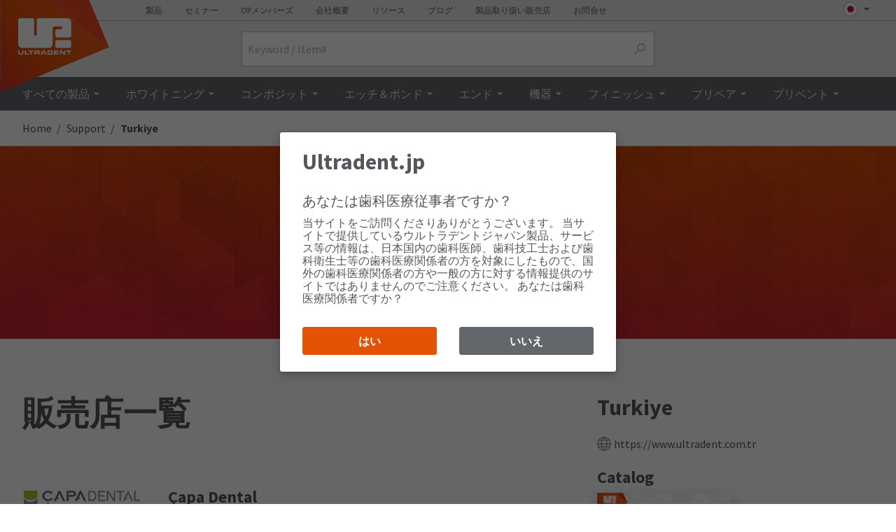

--- FILE ---
content_type: text/css
request_url: https://www.ultradent.jp/css/global.min.css?ver=384F72F14D08D15372AF20CF586A14FF069D71D96B2135B2CF48DC81B2F3B29A
body_size: 144000
content:
/*! normalize.css v7.0.0 | MIT License | github.com/necolas/normalize.css */html{-ms-text-size-adjust:100%;-webkit-text-size-adjust:100%;line-height:1.15}body{margin:0}article,aside,footer,header,nav,section{display:block}h1{font-size:2em;margin:.67em 0}figcaption,figure,main{display:block}figure{margin:1em 40px}hr{box-sizing:content-box;height:0;overflow:visible}pre{font-family:monospace,monospace;font-size:1em}a{-webkit-text-decoration-skip:objects;background-color:transparent}abbr[title]{border-bottom:none;text-decoration:underline;-webkit-text-decoration:underline dotted;text-decoration:underline dotted}b,strong{font-weight:inherit;font-weight:bolder}code,kbd,samp{font-family:monospace,monospace;font-size:1em}dfn{font-style:italic}mark{background-color:#ff0;color:#000}small{font-size:80%}sub,sup{font-size:75%;line-height:0;position:relative;vertical-align:baseline}sub{bottom:-.25em}sup{top:-.5em}audio,video{display:inline-block}audio:not([controls]){display:none;height:0}img{border-style:none}svg:not(:root){overflow:hidden}button,input,optgroup,select,textarea{font-family:sans-serif;font-size:100%;line-height:1.15;margin:0}button,input{overflow:visible}button,select{text-transform:none}[type=reset],[type=submit],button,html [type=button]{-webkit-appearance:button}[type=button]::-moz-focus-inner,[type=reset]::-moz-focus-inner,[type=submit]::-moz-focus-inner,button::-moz-focus-inner{border-style:none;padding:0}[type=button]:-moz-focusring,[type=reset]:-moz-focusring,[type=submit]:-moz-focusring,button:-moz-focusring{outline:1px dotted ButtonText}fieldset{padding:.35em .75em .625em}legend{box-sizing:border-box;color:inherit;display:table;max-width:100%;white-space:normal}progress{display:inline-block;vertical-align:baseline}textarea{overflow:auto}[type=checkbox],[type=radio]{box-sizing:border-box;padding:0}[type=number]::-webkit-inner-spin-button,[type=number]::-webkit-outer-spin-button{height:auto}[type=search]{-webkit-appearance:textfield;outline-offset:-2px}[type=search]::-webkit-search-cancel-button,[type=search]::-webkit-search-decoration{-webkit-appearance:none}::-webkit-file-upload-button{-webkit-appearance:button;font:inherit}details,menu{display:block}summary{display:list-item}canvas{display:inline-block}[hidden],template{display:none}html{box-sizing:border-box;font-family:sans-serif}*,:after,:before{box-sizing:inherit}blockquote,dd,dl,figure,h1,h2,h3,h4,h5,h6,p,pre{margin:0}button{background:transparent;padding:0}button:focus{outline:1px dotted;outline:5px auto -webkit-focus-ring-color}fieldset{margin:0;padding:0}ol,ul{margin:0}[tabindex="-1"]:focus{outline:none!important}*,:after,:before{border:0 solid #b1b3b3}img{border-style:solid}[type=button],[type=reset],[type=submit],button{border-radius:0}textarea{resize:vertical}img{max-width:100%}button,input,optgroup,select,textarea{font-family:inherit}input::-webkit-input-placeholder,textarea::-webkit-input-placeholder{color:inherit;opacity:.5}input::-moz-placeholder,textarea::-moz-placeholder{color:inherit;opacity:.5}input::-ms-input-placeholder,textarea::-ms-input-placeholder{color:inherit;opacity:.5}input::placeholder,textarea::placeholder{color:inherit;opacity:.5}[role=button],button{cursor:pointer}:root{--branding-image-restorative-bond:url(https://images.ctfassets.net/wfptrcrbtkd0/7uic0OXKLLLsVVmU3THZqG/e98207d1b4f7efff3ced6a1dd02a648a/restorative-bond.png?fm=webp);--branding-image-restorative-composite:url(https://images.ctfassets.net/wfptrcrbtkd0/1bbpar8p45k8q8fPUEgjYw/ca8c26696a6178dbef367b08556dd7bf/restorative-composite.png?fm=webp);--branding-image-restorative-curing:url(https://images.ctfassets.net/wfptrcrbtkd0/2GRwAqnZv9vkAvAmkHVKI2/33e3c556b5975bff251e4c1036638e00/restorative-curing.png?fm=webp);--branding-image-restorative-etch:url(https://images.ctfassets.net/wfptrcrbtkd0/0aa71823wXdY0eoJyDtV0/8351cf0aac934ee89aff5f12b4522adb/restorative-etch.png?fm=webp);--branding-image-restorative-finish:url(https://images.ctfassets.net/wfptrcrbtkd0/6cKjTIQ07xLR9rvHLpcoBm/e451a3b34221e82cdfc0c95d3b667df9/restorative-finish.png?fm=webp);--branding-image-restorative-prepare:url(https://images.ctfassets.net/wfptrcrbtkd0/7mxcUQ2GfNGrvzffKiy3za/041978a01de03bbe520642e5a59238f7/restorative-prepare.png?fm=webp);--color-opal-brand-home:#6191cc;--color-opal-brand-home-500:#7fade3;--color-opal-brand-home-light:#e3eef6;--color-opal-brand-custom:#706796;--color-opal-brand-custom-500:#9f8fca;--color-opal-brand-custom-light:#e6e3f0;--color-opal-brand-pro:#d76b00;--color-opal-brand-pro-500:#e57200;--color-opal-brand-pro-light:#fee6cf;--color-valo-brand-blue:#00a9ce;--color-valo-brand-blue-dark:#0075ba;--color-brand:#e35205;--color-near-black:#202020;--color-near-white:#f8f8f8;--color-white:#fff;--color-black:#000;--color-grey-darkest:#53565a;--color-grey-darker:#63666a;--color-grey-dark:#75787b;--color-grey:#a7a8aa;--color-grey-medium:undefined;--color-grey-light:#b1b3b3;--color-grey-lighter:#c8c9c7;--color-grey-lightest:#e8e8e8;--color-moon-grey:#f2f2f2}a,abbr,acronym,address,applet,b,big,blockquote,body,caption,center,cite,code,dd,del,dfn,div,dl,dt,em,fieldset,font,form,h1,h2,h3,h4,h5,h6,html,i,iframe,img,ins,kbd,label,legend,li,object,ol,p,pre,q,s,samp,small,span,strike,strong,sub,sup,table,tbody,td,tfoot,th,thead,tr,tt,u,ul,var{background:transparent;border:0;font-family:Source Sans Pro,Trebuchet MS,Lucida Grande,Lucida Sans Unicode,Lucida Sans,Tahoma,sans-serif!important;margin:0;outline:0;padding:0;vertical-align:baseline}html{font-size:100%!important}ol,ul{list-style:none}blockquote,q{quotes:none}ins{text-decoration:none}del{text-decoration:line-through}table{border-collapse:collapse;border-spacing:0}@font-face{font-display:fallback;font-family:icomoon;font-style:normal;font-weight:400;src:url(/css/fonts/icomoon.eot?v=3);src:url(/css/fonts/icomoon.eot?v=3#iefix) format("embedded-opentype"),url(/css/fonts/icomoon.woff?v=3) format("woff"),url(/css/fonts/icomoon.ttf?v=3) format("truetype"),url(/css/fonts/icomoon.svg?v=3#glyphicons_halflingsregular) format("svg")}[data-icon]:before{content:attr(data-icon);line-height:1}[class*=" icon-"],[class^=icon-],[data-icon]:before{speak:none;-webkit-font-smoothing:antialiased;-moz-osx-font-smoothing:grayscale;font-family:icomoon;font-variant:normal;font-weight:400;text-transform:none}[class*=" icon-"],[class^=icon-]{display:inline-block;font-style:normal;line-height:1em}[data-icon]:before,i[class^=icon-]{font-family:icomoon!important;font-style:normal}.loading:before{font-size:.75em}.udIcon{background:url(/images/ud-sprite_icons.png) no-repeat 0 0;box-sizing:content-box!important;display:inline-block}.udIcon.tooltip:before{display:none}.linkList .udIcon{margin-right:5px}.udIcon.pdf{background-position:0 -200px;height:54px;width:48px}.udIcon.creditCard{background-position:-22px -307px;height:15px;left:-5px;position:relative;vertical-align:text-top;width:24px}.udIcon.pdf.small{background-position:0 -391px;height:25px;padding-right:5px;vertical-align:middle;width:20px}.udIcon.pdf2{background-position:-45px -282px;height:17px;padding-right:5px;vertical-align:bottom;width:17px}.udIcon.agenda{background-position:0 -147px;height:50px;padding-right:8px;vertical-align:middle;width:38px}.udIcon.podcast{background-position:0 -84px}.udIcon.itunes{background-position:0 -117px}.button.plus{margin-left:5px;min-width:0;padding-bottom:4px;padding-top:3px;vertical-align:baseline;width:auto}.button .c-icn{background-position:-91px -64px;height:16px}.button.plus .udIcon{background-position:-9999px -9999px;font-size:1rem;font-weight:700}a.udIcon.pdf{background-position:0 -200px;display:inline-block;font-weight:700;height:50px;line-height:1.3em;padding-left:50px;padding-top:20px;width:auto}a.udIcon.pdf span{display:block;font-weight:400}a.podcast{line-height:8px!important;padding-left:25px;padding-top:26px}a.itunes,a.podcast{display:inline-block}a.itunes{height:20px;line-height:24px;padding-left:22px}.udIcon.tooltip{background:#53565a;border-radius:20px!important;color:#fff!important;cursor:pointer;font-size:1rem;font-weight:400;font-weight:700;height:22px;line-height:23px;margin-left:2px;padding:2px;text-align:center;vertical-align:top;width:22px}@media only screen and (min-width:47em){.udIcon.tooltip{font-size:10px;height:12px;line-height:13px;width:12px}}.udIcon.tooltip:hover{background:#00c6ff}.udIcon.facebook,.udIcon.twitter{background:url(//s7.addthis.com/static/r07/widget29.png) no-repeat scroll 0 0 transparent;display:inline-block;height:16px;line-height:16px!important;overflow:hidden;padding:0!important;width:16px}.udIcon.facebook{background-position:0 -1568px!important}.udIcon.mail{background-position:0 -307px;width:22px}.udIcon.mail,.udIcon.print{height:16px;vertical-align:text-bottom}.udIcon.print{background-position:0 -370px;width:26px}.udIcon.rss,.udIcon.rss2{background-position:0 -254px;height:16px;width:16px}.udIcon.rss2{background-position:0 -335px}.udIcon.sales{background-position:0 -271px}.udIcon.topSeller{background-position:0 -289px}.udIcon.recognition{background-position:-22px -254px;height:25px!important;margin-top:-14px;position:relative;top:5px}.udIcon.newsletter{background-position:-22px -282px;left:-2px;position:relative}.udFormField{margin:3px 0 4px}.flag{background-image:url(/svg/components/ui/flag-placeholder.svg);background-size:cover;min-height:16px;min-width:16px}[class*=svgi-],[class^=svgi-]{stroke-width:0;stroke:currentColor;fill:currentColor;box-sizing:border-box;display:inline-block;height:1em;width:1em}[class^=icon-recycle-]{background-repeat:no-repeat;background-size:contain;display:inline-block;height:1.2em;width:1.2em}.icon-recycle-mobius{background-image:url(https://images.ctfassets.net/wfptrcrbtkd0/2g1vKcsV8R5SCyUepvfeUr/071f685111d56a7e6c5684b55c9173ec/recycle-mobius.svg)}.icon-recycle-mobius:after{color:#000;content:attr(data-mobius);display:block;font-family:Arial,sans-serif;font-size:42%;font-weight:700;padding-top:.5em;text-align:center;width:100%}.icon-recycle-mobius[data-mobius="1"]:after,.icon-recycle-mobius[data-mobius="2"]:after,.icon-recycle-mobius[data-mobius="3"]:after,.icon-recycle-mobius[data-mobius="4"]:after,.icon-recycle-mobius[data-mobius="5"]:after,.icon-recycle-mobius[data-mobius="6"]:after,.icon-recycle-mobius[data-mobius="7"]:after,.icon-recycle-mobius[data-mobius="8"]:after,.icon-recycle-mobius[data-mobius="9"]:after{font-size:50%;padding-top:.35em}.icon-recycle-mobius-none{background-image:url(https://images.ctfassets.net/wfptrcrbtkd0/2zg2adTcQX4ndgKaHxkBsv/5d3b2e4b91ff0cbe7adb6695e7faef36/non-recycle-mobius.svg)}.icon-recycle-1{background-image:url(https://images.ctfassets.net/wfptrcrbtkd0/3FkMUn33Pm47M1xHhVfEnH/e2b5b9e0b4a45fe0a87456e5bb32d5cd/icon-recycle-1.svg)}.icon-recycle-2{background-image:url(https://images.ctfassets.net/wfptrcrbtkd0/4uoRPgEYhgWCMBIYkPdx2N/2cfd8a14f6964766393bffd89ff972b3/icon-recycle-2.svg)}.icon-recycle-3{background-image:url(https://images.ctfassets.net/wfptrcrbtkd0/tUPEqD44JGAxmdc3rPW80/082614553aa6374b668daf58f33fe435/icon-recycle-3.svg)}.icon-recycle-4{background-image:url(https://images.ctfassets.net/wfptrcrbtkd0/7oJvWMHE7cSiEOvYWV8NAq/51117d295b482c2f2aca1e164ae5e480/icon-recycle-4.svg)}.icon-recycle-5{background-image:url(https://images.ctfassets.net/wfptrcrbtkd0/qhAHfk2UrVSwtF91Ys8N8/590b13e437271f9c9c12ebce02e02096/icon-recycle-5.svg)}.icon-recycle-6{background-image:url(https://images.ctfassets.net/wfptrcrbtkd0/7jEpdGY9yGmGwNGSOvvUqv/3a2567eebc0f7b8416424ac8ae3bab3b/icon-recycle-6.svg)}.icon-recycle-7{background-image:url(https://images.ctfassets.net/wfptrcrbtkd0/54wSu0h7jTkFM31wOFit2Y/528c0262900c2d1d087cb12dc05de7af/icon-recycle-7.svg)}.icon-recycle-blue{background-image:url(https://images.ctfassets.net/wfptrcrbtkd0/nCi5IBNEpBEeAPit41hTj/9198ea1cfe72212c40067b1829039417/icon-recycle-blue-es.svg)}.icon-recycle-brown{background-image:url(https://images.ctfassets.net/wfptrcrbtkd0/4QLcT4Baw4bJd42itSBElQ/ec4f3d549029242d4fb4b6a9b6a88a65/icon-recylce-brown-es.svg)}.icon-recycle-yellow{background-image:url(https://images.ctfassets.net/wfptrcrbtkd0/4XBKMfATGzYNUlSObPTX0P/c37270dcefe4b2b5fcf09192fac060ad/icon-recylce-yellow-es.svg)}.icon-recycle-green{background-image:url(https://images.ctfassets.net/wfptrcrbtkd0/5YtH2hzVn8P2E8GuszjV2W/26a76cb0129063e0cecba2078782b9ae/icon-recylce-green-es.svg)}@font-face{font-family:Source Sans Pro;font-style:normal;font-weight:200;src:local(""),url(/css/fonts/source-sans-pro-v21-vietnamese_latin-ext_latin_greek-ext_greek_cyrillic-ext_cyrillic-200.woff2) format("woff2"),url(/css/fonts/source-sans-pro-v21-vietnamese_latin-ext_latin_greek-ext_greek_cyrillic-ext_cyrillic-200.woff) format("woff")}@font-face{font-family:Source Sans Pro;font-style:italic;font-weight:200;src:local(""),url(/css/fonts/source-sans-pro-v21-vietnamese_latin-ext_latin_greek-ext_greek_cyrillic-ext_cyrillic-200italic.woff2) format("woff2"),url(/css/fonts/source-sans-pro-v21-vietnamese_latin-ext_latin_greek-ext_greek_cyrillic-ext_cyrillic-200italic.woff) format("woff")}@font-face{font-family:Source Sans Pro;font-style:normal;font-weight:400;src:local(""),url(/css/fonts/source-sans-pro-v21-vietnamese_latin-ext_latin_greek-ext_greek_cyrillic-ext_cyrillic-regular.woff2) format("woff2"),url(/css/fonts/source-sans-pro-v21-vietnamese_latin-ext_latin_greek-ext_greek_cyrillic-ext_cyrillic-regular.woff) format("woff")}@font-face{font-family:Source Sans Pro;font-style:italic;font-weight:400;src:local(""),url(/css/fonts/source-sans-pro-v21-vietnamese_latin-ext_latin_greek-ext_greek_cyrillic-ext_cyrillic-italic.woff2) format("woff2"),url(/css/fonts/source-sans-pro-v21-vietnamese_latin-ext_latin_greek-ext_greek_cyrillic-ext_cyrillic-italic.woff) format("woff")}@font-face{font-family:Source Sans Pro;font-style:normal;font-weight:600;src:local(""),url(/css/fonts/source-sans-pro-v21-vietnamese_latin-ext_latin_greek-ext_greek_cyrillic-ext_cyrillic-600.woff2) format("woff2"),url(/css/fonts/source-sans-pro-v21-vietnamese_latin-ext_latin_greek-ext_greek_cyrillic-ext_cyrillic-600.woff) format("woff")}@font-face{font-family:Source Sans Pro;font-style:italic;font-weight:600;src:local(""),url(/css/fonts/source-sans-pro-v21-vietnamese_latin-ext_latin_greek-ext_greek_cyrillic-ext_cyrillic-600italic.woff2) format("woff2"),url(/css/fonts/source-sans-pro-v21-vietnamese_latin-ext_latin_greek-ext_greek_cyrillic-ext_cyrillic-600italic.woff) format("woff")}@font-face{font-family:Source Sans Pro;font-style:normal;font-weight:700;src:local(""),url(/css/fonts/source-sans-pro-v21-vietnamese_latin-ext_latin_greek-ext_greek_cyrillic-ext_cyrillic-700.woff2) format("woff2"),url(/css/fonts/source-sans-pro-v21-vietnamese_latin-ext_latin_greek-ext_greek_cyrillic-ext_cyrillic-700.woff) format("woff")}@font-face{font-family:Source Sans Pro;font-style:italic;font-weight:700;src:local(""),url(/css/fonts/source-sans-pro-v21-vietnamese_latin-ext_latin_greek-ext_greek_cyrillic-ext_cyrillic-700italic.woff2) format("woff2"),url(/css/fonts/source-sans-pro-v21-vietnamese_latin-ext_latin_greek-ext_greek_cyrillic-ext_cyrillic-700italic.woff) format("woff")}html .button.font-default,html .font-default *{font-family:Source Sans Pro!important}#modal,#modal *,.page-content *{box-sizing:border-box}.js-css-loaded .body-content,.no-js .body-content{opacity:1;transition:opacity .2s ease-out}@media print{#footer,#header,#topContNav{display:none}}sup{padding:0 2px}address{font-style:normal;line-height:1.2em}img{border:none}cite{font-style:normal}input[type=file].custom{bottom:0;cursor:pointer;height:100%;*height:auto;left:0;opacity:0;padding:0;position:absolute;right:0;top:0;width:100%!important;z-index:2}.input-file .value{display:inline-block;height:2.5rem;line-height:36px;overflow:hidden;padding-right:2em;position:relative;text-overflow:ellipsis;vertical-align:text-bottom;white-space:nowrap;width:100%;z-index:0}.required-field:before,.valid-field:before{font-size:1.25rem;position:absolute;right:5px;top:50%;-webkit-transform:translateY(-50%);transform:translateY(-50%)}.required-field:before{color:#e10600}.valid-field:before{color:#64a70b}input[type=text]::-ms-clear{display:none}.input-file,.select{*background:transparent!important;display:table}::-webkit-input-placeholder{font-weight:400}:-moz-placeholder,::-moz-placeholder{font-weight:400}:-ms-input-placeholder{font-weight:400}input::-webkit-inner-spin-button,input::-webkit-outer-spin-button{-webkit-appearance:none;margin:0}input[type=number]{-moz-appearance:textfield}input[type=email],input[type=file],input[type=number],input[type=password],input[type=tel],input[type=text],select,textarea{font-size:1rem!important}input,select.custom,textarea{box-sizing:border-box;color:#636363;font:normal 16px Helvetica,"MS Sans Serif",Arial,sans-serif}fieldset{line-height:1.4em;margin:16px 0}fieldset ol li{margin:1rem 0}fieldset ol,fieldset ul{margin:0}fieldset ol:after,fieldset ul:after{clear:both;content:".";display:block;height:0;line-height:0;visibility:hidden}legend{float:left;*left:-7px;margin:0 0 .7em;padding:0;*position:relative;text-indent:0;width:100%}fieldset li span.hint{margin:0;padding:0 2px}fieldset li span.select,fieldset span[class$=error] input,fieldset span[class$=error] select,fieldset span[class$=error] textarea{margin:0}.inlineFields>span{display:inline-block}.inlineFields input,.inlineFields label{left:0;position:relative;*position:static;top:0}.inlineFields input+[class$=error]{display:block}.inlineFields label+span{display:block;position:relative}.inlineFields label[class$=error]{line-height:1.2em;position:absolute;top:50px;width:100%}.inlineFields{padding:0 0 20px}.inlineFields,.inlineFields li,.inlineFields ol,.inlineFields ul{zoom:1;display:inline-block;*display:inline;margin:0;padding-left:0;position:relative}input,select,textarea{border-radius:3px}input[type=email],input[type=file],input[type=number],input[type=password],input[type=tel],input[type=text],select,textarea{background:#fff;border:1px solid #c1c1c1;box-sizing:border-box;font-family:Source Sans Pro,Trebuchet MS,Lucida Grande,Lucida Sans Unicode,Lucida Sans,Tahoma,sans-serif;font-weight:400;height:2.5rem;padding-left:.5rem;padding-right:.5rem}input[type=email]:focus,input[type=file]:focus,input[type=number]:focus,input[type=password]:focus,input[type=tel]:focus,input[type=text]:focus,select:focus,textarea:focus{border:1px solid rgba(32,32,32,.27)!important;box-shadow:0 1px 7px rgba(0,0,0,.2),0 0 2px rgba(0,0,0,.2),0 0 1px rgba(0,0,0,.5)!important;outline:none}input[type=checkbox],input[type=radio]{vertical-align:baseline}input[type=checkbox]+[class$=error]+label,input[type=checkbox]+label,input[type=radio]+[class$=error]+label,input[type=radio]+label,span[name]+label{display:inline;font-weight:400}input.text{width:210px}.select.disabled,input[type=email]:disabled,input[type=file]:disabled,input[type=number]:disabled,input[type=password]:disabled,input[type=tel]:disabled,input[type=text]:disabled,select:disabled,textarea:disabled{background-color:#f3f2f1!important;border:1px solid #c1c1c1!important}input[type=email]:focus:focus,input[type=number]:focus:focus,input[type=password]:focus:focus,input[type=tel]:focus:focus,input[type=text]:focus:focus,select:focus:focus,textarea:focus:focus{border:1px solid rgba(32,32,32,.27)!important;box-shadow:0 1px 7px rgba(0,0,0,.2),0 0 2px rgba(0,0,0,.2),0 0 1px rgba(0,0,0,.5)!important;outline:none}select:not([multiple]){-webkit-appearance:none;-moz-appearance:none;appearance:none;background:#fff url(/svg/components/ui/select-box-arrow.svg) no-repeat 100%;background-size:1.5rem 1.5rem;cursor:pointer;padding-right:2rem}select[multiple]{height:auto}select::-ms-expand{display:none}label[class$=error]{font-size:1rem;line-height:1.2em;text-align:start}[class$=error] input[type=email],[class$=error] input[type=number],[class$=error] input[type=password],[class$=error] input[type=tel],[class$=error] input[type=text],[class$=error] select,[class$=error] textarea,input[type=email][class$=error],input[type=number][class$=error],input[type=password][class$=error],input[type=phone][class$=error],input[type=text][class$=error],select[class$=error],textarea[class$=error]{border:3px solid #e10600!important;box-shadow:0 0 2px rgba(245,3,12,.8),inset 0 1px 1px rgba(0,0,0,.25);color:#636363;font-size:1rem!important}[class$=error] input[type=checkbox],[class$=error] input[type=radio],input[type=checkbox][class$=error],input[type=radio][class$=error]{padding:0}[class$=error] input[type=checkbox]+label,[class$=error] input[type=radio]+label,[class$=error] select,input[type=checkbox][class$=error]+label,input[type=radio][class$=error]+label,select[class$=error]{color:#e10600;padding-left:3px}textarea{margin:2px 0;min-height:6rem;padding-top:8px;width:100%}@media only screen and (min-width:47em){textarea{min-height:8rem;width:410px}}label{color:#53565a;cursor:pointer;display:inline-block;font-size:1rem;line-height:1.2em;margin-bottom:.25rem}.requiredMsg em,label em{font-style:normal}.input-label{font-size:1rem}.inputGroup{display:flex;padding-bottom:1.75em;position:relative;width:100%}.inputGroup .inputField{display:flex;flex:1 1 auto;flex-direction:column}.inputGroup .inputField::-ms-clear{display:none}.inputGroup label[class$=error]{bottom:0;left:0;position:absolute}.inputGroupBtn{white-space:nowrap}.inputGroupBtn .button{margin:0!important}.inputGroupBtn .button:first-child{border-radius:2px 0 0 2px!important}.inputGroupBtn .button:last-child{border-radius:0 2px 2px 0!important}.inputGroupAddon{background:#63666a;color:#fff;display:flex;flex-direction:column;font-size:1rem;justify-content:center;line-height:1.25;padding:.5rem .75rem;position:relative;white-space:nowrap}.inputGroupAddon.no-bg{background:none;color:initial}.inputGroupAddon:first-child{border-radius:2px 0 0 2px!important}.inputGroupAddon:last-child{border-radius:0 2px 2px 0!important}.inputError{border:3px solid #e10600;border-radius:3px;color:#000}.isRequiredMsg{clear:both;display:block;margin:10px 0}.requiredMsg{color:#9f9f9f;font-size:.75rem}#formError b,.formError b{font-weight:400}#formError,.formError{font-size:.875rem;font-weight:400;line-height:1.3em;margin:10px 0}#formError,.formError,[class$=error] .msg{color:#e10600!important;display:block}.formError li,.formError ul{line-height:1.4em;margin:0;padding:0}#colorbox .mainForm fieldset li{min-height:55px}@media (max-width:47em){#colorbox .mainForm fieldset li{width:100%}}#cboxContent fieldset ol li{margin-bottom:5px}#cboxContent input[type=email],#cboxContent input[type=text]{width:100%}@media only screen and (min-width:47em){#cboxContent input[type=email],#cboxContent input[type=text]{width:191px}}#colorbox .requestInfoForm legend{font-size:1.25rem;font-weight:300;margin-bottom:1em}@media only screen and (min-width:47em){#colorbox .requestInfoForm fieldset:first-of-type li:nth-child(2) input[type=text]{width:140px}#colorbox .requestInfoForm fieldset:first-of-type li:nth-child(3) input[type=text]{width:76px}#colorbox .requestInfoForm fieldset:nth-of-type(2) li:first-child,#colorbox .requestInfoForm fieldset:nth-of-type(2) li:nth-child(2),#colorbox .requestInfoForm fieldset:nth-of-type(2) li:nth-child(3){width:30.6%}#colorbox .requestInfoForm fieldset:nth-of-type(2) li:first-child input[type=text],#colorbox .requestInfoForm fieldset:nth-of-type(2) li:first-child>span,#colorbox .requestInfoForm fieldset:nth-of-type(2) li:nth-child(2) input[type=text],#colorbox .requestInfoForm fieldset:nth-of-type(2) li:nth-child(2)>span,#colorbox .requestInfoForm fieldset:nth-of-type(2) li:nth-child(3) input[type=text],#colorbox .requestInfoForm fieldset:nth-of-type(2) li:nth-child(3)>span{width:100%}#colorbox .requestInfoForm fieldset:nth-of-type(2) li:nth-child(4) input{width:227px}#colorbox .requestInfoForm fieldset:nth-of-type(2) li:last-child{width:100%}#colorbox .requestInfoForm fieldset:nth-of-type(2) li:last-child>span{width:calc(100% - 17px)}#colorbox .requestInfoForm fieldset:nth-of-type(2) li:last-child textarea{width:100%!important}}.input-file{box-sizing:content-box;cursor:pointer;display:inline-block;line-height:36px;padding:0;position:relative;width:100%}.input-file.focus:focus{border:1px solid rgba(32,32,32,.27)!important;box-shadow:0 1px 7px rgba(0,0,0,.2),0 0 2px rgba(0,0,0,.2),0 0 1px rgba(0,0,0,.5)!important;outline:none}.input-file .value{font-size:1rem;margin:0;padding:0 5.5em 0 .5em}.input-file label[class$=error]{margin-left:-.5rem}.input-file:after{content:"Browse";position:absolute;right:0;top:0;width:6em}.input-file:active:after{box-shadow:none}.switch{display:inline-block;height:35px;position:relative;width:70px}.switch input{height:0;opacity:0;width:0}.switch .slider{align-items:center;background-color:#ccc;border-radius:34px;bottom:0;color:#fff;cursor:pointer;display:flex;justify-content:flex-end;left:0;padding-right:2px;position:absolute;right:0;top:0;transition:.4s}.switch .slider:before{background-color:#fff;border-radius:50%;bottom:2px;box-shadow:0 2px 3px #999;content:"";height:30px;left:3px;position:absolute;transition:.4s;width:30px}.switch input:checked+.slider{background-color:#00a252}.switch input:checked+.slider:before{-webkit-transform:translateX(34px);transform:translateX(34px)}.switch .slider:after{color:#fff;content:attr(data-label-off);display:block;font-size:12px;font-weight:600;left:70%;position:absolute;text-transform:uppercase;top:51%;-webkit-transform:translate(-50%,-50%);transform:translate(-50%,-50%)}.switch .slider.disabled,.switch input:checked+.slider.disabled{background-color:#e8e8e8}.switch .slider.disabled{cursor:not-allowed;opacity:.8}.switch .slider.disabled:before{opacity:.5}.switch .slider.disabled:after{color:#75787b}.switch input:checked+.slider:after{content:attr(data-label-on);left:30%}.wrap-check{cursor:pointer;display:inline-block;display:inline-flex;height:24px;margin:0;padding:0;position:relative;vertical-align:middle;width:22px!important}.wrap-check+label{display:inline-block}.wrap-check .checkbox,.wrap-check .radio,.wrap-check input{cursor:pointer;position:absolute}.wrap-check input{border-width:1px;height:100%!important;margin:0;opacity:0;padding:0;width:100%!important;z-index:2}.wrap-check input:active,.wrap-check input:focus{border:none!important}.wrap-check input:active~.checkbox,.wrap-check input:active~.radio{color:#e35205}.wrap-check input:focus~.checkbox,.wrap-check input:focus~.radio{box-shadow:0 1px 7px rgba(0,0,0,.2),0 0 2px rgba(0,0,0,.2),0 0 1px rgba(0,0,0,.5)!important}.wrap-check input:disabled{cursor:not-allowed!important}.wrap-check input:disabled+.checkbox,.wrap-check input:disabled+.radio{background-color:#c8c9c7;border:2px solid #c8c9c7!important;color:#f2f2f2}.wrap-check input:disabled+.checkbox:before,.wrap-check input:disabled+.radio:before{background-color:#c8c9c7!important}.wrap-check:hover .checkbox,.wrap-check:hover .radio{color:#fa6212}.wrap-check .checkbox,.wrap-check .radio{align-items:center;border:2px solid;color:#b1b3b3;display:flex;height:20px;justify-items:center;width:20px}.wrap-check .checkbox:before,.wrap-check .radio:before{content:"";display:block;height:100%;line-height:1rem;opacity:0;transition:opacity .2s ease-out;width:100%}.wrap-check .checkbox.checked,.wrap-check .radio.checked{color:#e35205}.wrap-check .checkbox.checked:before,.wrap-check .radio.checked:before{opacity:1}.wrap-check .radio:before{background-color:currentColor;height:calc(1rem - 4px);margin:2px;width:calc(1rem - 4px)}.wrap-check .checkbox.checked:before{background-color:#e35205;color:#fff;opacity:1}.wrap-check .radio,.wrap-check .radio:before{border-radius:50%}.wrap-check .checkbox{border-radius:3px}.wrap-check .radio.star.checked{color:#e35205!important}.wrap-check .recede.checkbox,.wrap-check .recede.radio{border:2px solid #c8c9c7!important;color:#f2f2f2}.wrap-check .recede.checkbox:before,.wrap-check .recede.radio:before{background-color:#c8c9c7!important}.wrap-check label[class$=error]{display:none!important;left:0;position:absolute;top:0}.wrap-check input[class$=error]~.checkbox,.wrap-check input[class$=error]~.radio{color:#e10600}.Togglable{display:inline-block;position:relative;vertical-align:bottom}.SearchForm{background:#f2f2f2;padding:1em}.SearchForm-label{font-weight:700!important}.SearchForm-field-wrap{position:relative}.SearchForm-field{margin-bottom:0!important;width:100%!important}.SearchForm-clear{color:#b1b3b3;cursor:pointer;display:inline-block;position:absolute;right:.2em;top:.5em;z-index:1}.SearchForm-clear:before{font-size:1.5rem;vertical-align:middle}.SearchForm-clear:hover{color:#e10600}.SearchForm-noResults{background:none;color:#c8c9c7;padding:1em;text-align:center}.SearchForm-noResultsMsg{background:transparent!important;color:#53565a;font-size:1.5rem;font-weight:100;vertical-align:middle}.accordion-label,.close,.showMore,a,a font{color:inherit;cursor:pointer;outline:none;text-decoration:none}.link1:hover,.showMore:hover,a:hover{color:#e35205;text-decoration:none}.link1,a.link1{color:#e35205;cursor:pointer;font-weight:400}.link2,a.link2{color:#e35205;cursor:pointer;display:block;font-weight:700;padding:.5em 0}.link3,a.link3{color:#e35205}.link4,a.link4{color:#53565a;font-weight:400}.link-arrow{color:#e35205}.link-arrow:after{content:"»";padding-left:.25em}.link-1{color:#e35205;cursor:pointer}.link-2{color:#009cde;cursor:pointer}.link-3{color:#53565a;cursor:pointer}.link-3,.link-3:hover{text-decoration:underline}.link-sm{cursor:pointer;font-size:.875rem}.link-bold{cursor:pointer;font-weight:700}p a{color:#e35205}.button.accept:focus,.button.submit:focus,.button.success:focus{background-color:#78c80d;border-color:#477708!important;box-shadow:0 1px 7px rgba(0,0,0,.2),0 0 2px rgba(0,0,0,.2),0 0 1px rgba(0,0,0,.5)}.button.error:focus{background-color:#ff0c06;border-color:#ae0500!important}.button.error:focus,.button.info:focus{box-shadow:0 1px 7px rgba(0,0,0,.2),0 0 2px rgba(0,0,0,.2),0 0 1px rgba(0,0,0,.5)}.button.info:focus{background-color:#03b4ff;border-color:#0078ab!important}.button.left{float:left}.button.right{float:right}.button-input{max-height:2.5rem}.button-add-item{align-items:center;background-color:#fff;border:2px dashed #e8e8e8;border-radius:3px;color:#b1b3b3;display:flex;font-size:1.25rem;justify-content:center;margin-top:1rem;padding:1rem;transition-duration:.3s;transition-property:background-color}.button-add-item:hover{background-color:#f8f8f8;color:#009cde;cursor:pointer}.button.fill,.button.full{width:100%}.button>i{display:inline-block;font-style:normal;height:auto!important;margin:0 4px;width:auto!important}.button.processing{background-size:24px 24px!important;padding-left:2.5em!important}.no-smil .button.processing:before{left:8px}.button.processing{background-image:url(/svg/components/ui/spinner.svg)!important;background-image:url(/svg/components/ui/spinner-alt.svg)!important;background-position:8px!important;background-repeat:no-repeat!important;background-size:24px 24px;position:relative}.no-smil .button.processing{background-image:none!important}.no-smil .button.processing:before{-webkit-animation-duration:1s;animation-duration:1s;-webkit-animation-iteration-count:infinite;animation-iteration-count:infinite;-webkit-animation-name:spin-360;animation-name:spin-360;background-image:url(/svg/components/ui/spinner.svg);background-image:url(/svg/components/ui/spinner-alt.svg);background-position:50%!important;background-repeat:no-repeat!important;background-size:24px 24px;content:"";height:24px;left:0;left:.5rem;position:absolute;top:.4375rem;-webkit-transform-origin:12px;transform-origin:12px;width:24px}.button.processing:not(.ghosted):not(.tertiary):not(.hollow){background-image:url(/svg/components/ui/spinner.svg)!important;background-position:8px!important;background-repeat:no-repeat!important;background-size:24px 24px;position:relative}.no-smil .button.processing:not(.ghosted):not(.tertiary):not(.hollow){background-image:none!important}.no-smil .button.processing:not(.ghosted):not(.tertiary):not(.hollow):before{-webkit-animation-duration:1s;animation-duration:1s;-webkit-animation-iteration-count:infinite;animation-iteration-count:infinite;-webkit-animation-name:spin-360;animation-name:spin-360;background-image:url(/svg/components/ui/spinner.svg);background-position:50%!important;background-repeat:no-repeat!important;background-size:24px 24px;content:"";height:24px;left:0;left:.5rem;position:absolute;top:.4375rem;-webkit-transform-origin:12px;transform-origin:12px;width:24px}.button .arrow{margin-left:.5em;vertical-align:middle}.hidden-label{display:none}.button-bar{align-items:center;display:flex;flex-direction:column;flex-wrap:nowrap;justify-content:center;margin-left:-1rem;margin-right:-1rem}.button-bar .button{flex:1;margin-left:1rem;margin-right:1rem}@media only screen and (min-width:47em){.button-bar{flex-direction:row}}.button-group{display:inline-block;margin-right:1em}.button-group.right{margin-left:1em;margin-right:0}.button-group .button{margin-left:0;margin-right:0}.button-group .button+.button{margin-left:-5px}.h1,.h2,.h3,.h4,h1,h2,h3,h4{line-height:1.2em}@media only screen and (min-width:47em){.h1,.h2,.h3,.h4,h1,h2,h3,h4{line-height:1.4em}}#successMessage,.h1,.h2,h1,h2{font-size:1.25rem;font-weight:600}@media only screen and (min-width:47em){.h2,h2{font-size:1rem}}.h3,h3{font-size:1rem;font-weight:600}.subHeading span{padding-right:10px}.heading{margin-bottom:30px}h2.dividedHeading,h3.dividedHeading,h4.dividedHeading{clear:both;margin:1em 0;padding-bottom:.7em}h3.dividedHeading{font-size:1rem}h4.dividedHeading{font-size:.875rem;font-weight:400}.dividedHeading{border-bottom:1px solid #d7d7d7;line-height:1.4em;margin-bottom:15px}.dividedHeading p,.dividedHeading>.button,.dividedHeading>a,.dividedHeading>div{margin-bottom:1em}.dividedHeading>a{display:inline-block}.dividedHeading .subHeading{display:block;font-size:.875rem;font-weight:400;padding:10px 0 8px}.dividedHeading h1,.dividedHeading h2{margin-bottom:5px}.dividerHeading{background:#f8f8f8;padding:.35em 16px}.pullHeading{background:#f2f2f2;border-bottom:1px solid #dededf;color:#53565a;font-size:1rem;font-weight:700;margin-left:-5px;padding:9px 10px 10px 28px;position:relative}.pullHeading:before{border-color:#dededf #dededf transparent transparent;border-style:solid;border-width:3px;bottom:-6px;content:" ";display:block;height:0;left:0;position:absolute;width:0}.blockList .title{color:#53565a;font-size:1rem}.blockTitle{background:#fff;border-bottom:1px solid #e2e3e7;font-size:1.5rem;padding-bottom:.5em;padding-top:1.5em}.mod-bd .blockTitle{padding:1.5em 1em .5em 48px}.blockTitle .h1,.blockTitle .h2,.blockTitle .h3,.blockTitle h1,.blockTitle h2,.blockTitle h3{margin:0!important}.blockTitle .h1{font-size:1rem}.blockTitle a{font-size:.875rem}@font-face{font-family:ABCWhyte;font-style:normal;font-weight:400;src:url(https://assets.ctfassets.net/wfptrcrbtkd0/4H3MQIHXu8ULs4DHbjvtT8/b48dddb88c76c4ea951cf6dd28264278/ABCWhyte-Regular.woff) format("woff")}.font-abcWhyte *{font-family:ABCWhyte,sans-serif!important}.font-sans-plain{font-family:Helvetica,Arial!important}.eyebrow-headline-lg{font-size:1.5rem;font-weight:700;text-transform:uppercase}@media only screen and (min-width:47em){.eyebrow-headline-lg{font-size:2rem;font-weight:700;text-transform:uppercase}}.eyebrow-headline-base{font-size:1.25rem;font-weight:700;text-transform:uppercase}@media only screen and (min-width:47em){.eyebrow-headline-base{font-size:1.5rem;font-weight:700;text-transform:uppercase}}.eyebrow-headline-sm{font-size:1.25rem;font-weight:700;text-transform:uppercase}.eyebrow-headline-xs{font-size:.825rem;font-weight:700;text-transform:uppercase}.headline-2xl{font-size:5rem;font-weight:700;line-height:5.25rem}@media only screen and (min-width:47em){.headline-2xl{font-size:6rem;font-weight:700;line-height:6.25rem}}.headline-xl{font-size:4rem;font-weight:700;line-height:4.25rem}@media only screen and (min-width:47em){.headline-xl{font-size:5rem;font-weight:700;line-height:5.25rem}}.headline-lg{font-size:3rem;font-weight:700;line-height:3.25rem}@media only screen and (min-width:47em){.headline-lg{font-size:4rem;font-weight:700;line-height:4.25rem}}.headline-base{font-size:2rem;font-weight:700;line-height:2.25rem}@media only screen and (min-width:47em){.headline-base{font-size:3rem;font-weight:700;line-height:3.25rem}}.headline-sm{font-size:1.5rem;font-weight:700;line-height:1.75rem}@media only screen and (min-width:47em){.headline-sm{font-size:2rem;font-weight:700;line-height:2.25rem}}.headline-xs{font-size:1.5rem;font-weight:700;line-height:1.75rem}.subheading-lg{font-size:1.25rem;font-weight:600}@media only screen and (min-width:47em){.subheading-lg{font-size:1.5rem;font-weight:600}}.subheading-base{font-size:1rem;font-weight:600}@media only screen and (min-width:47em){.subheading-base{font-size:1.25rem;font-weight:600}}.subheading-sm{font-size:1rem;font-weight:600}.text-body{font-size:1rem;line-height:1.75rem}@media only screen and (min-width:47em){.text-body{font-size:1.25rem;line-height:1.75rem}}.text-body-sm{font-size:1rem;line-height:1.75rem}.text-quote{font-size:2rem;font-weight:600}.text-title{font-size:1rem;font-weight:700}.text-caption,.text-subtitle{font-size:.875rem}.text-caption{font-style:italic}.text-small-print{font-size:.75rem}.text-list{font-size:1rem}@media only screen and (min-width:47em){.text-list{font-size:1.25rem;line-height:1.625rem}}.text-list-sm{font-size:1rem}.opal-text *{font-family:ABCWhyte,sans-serif!important}.opal-text .eyebrow-headline-lg{font-size:1.5rem;font-weight:500;text-transform:uppercase}@media only screen and (min-width:47em){.opal-text .eyebrow-headline-lg{font-size:2rem;font-weight:500;text-transform:uppercase}}.opal-text .eyebrow-headline-base{font-size:1.25rem;font-weight:500;text-transform:uppercase}@media only screen and (min-width:47em){.opal-text .eyebrow-headline-base{font-size:1.5rem;font-weight:500;text-transform:uppercase}}.opal-text .eyebrow-headline-sm{font-size:1.25rem;font-weight:500;text-transform:uppercase}.opal-text .eyebrow-headline-xs{font-size:.825rem;font-weight:500;text-transform:uppercase}.opal-text .headline-2xl{font-size:5rem;font-weight:500;line-height:5.5rem}@media only screen and (min-width:47em){.opal-text .headline-2xl{font-size:6rem;font-weight:500;line-height:6.6rem}}.opal-text .headline-xl{font-size:4rem;font-weight:500;line-height:4.5rem}@media only screen and (min-width:47em){.opal-text .headline-xl{font-size:5rem;font-weight:500;line-height:5.5rem}}.opal-text .headline-lg{font-size:3rem;font-weight:500;line-height:3.5rem}@media only screen and (min-width:47em){.opal-text .headline-lg{font-size:4rem;font-weight:500;line-height:4.5rem}}.opal-text .headline-base{font-size:2.5rem;font-weight:500;line-height:3rem}@media only screen and (min-width:47em){.opal-text .headline-base{font-size:3rem;font-weight:500;line-height:3.5rem}}.opal-text .headline-sm{font-size:2rem;font-weight:500;line-height:2.5rem}@media only screen and (min-width:47em){.opal-text .headline-sm{font-size:2.5rem;font-weight:500;line-height:3rem}}.opal-text .headline-xs,.opal-text .subheading-lg{font-size:2rem;font-weight:500;line-height:2.5rem}@media only screen and (min-width:47em){.opal-text .subheading-lg{font-size:2.5rem;font-weight:500;line-height:3rem}}.opal-text .subheading-base{font-size:1.5rem;font-weight:500;line-height:2rem}@media only screen and (min-width:47em){.opal-text .subheading-base{font-size:2rem;font-weight:500;line-height:2.5rem}}.opal-text .subheading-sm{font-size:1.5rem;font-weight:500;line-height:2rem}.opal-text .text-body{font-size:1rem;line-height:1.5rem}@media only screen and (min-width:47em){.opal-text .text-body{font-size:1.25rem;line-height:1.75rem}}.opal-text .text-body-sm{font-size:1rem;line-height:1.5rem}.opal-text .text-title{font-size:1.25rem}.opal-text .text-subtitle{font-size:.875rem}ul{margin:1em 0;padding:0 0 0 16px}article ul,ul ul{list-style:disc}article ol,ol.decimal,ul ol{list-style:decimal;padding-left:20px}ol.decimal p{font-weight:400}ol.indented,ul.indented{padding-left:30px}ol.padded>li,ul.padded>li{padding:8px 0}.divided-list,.dividedList{list-style:none;margin:0;padding:0}.divided-list>li,.dividedList>li{border-top:1px solid #d7d7d7}.divided-list.reversed>li,.dividedList.reversed>li{background-color:#f3f2f1;border:0;margin-bottom:1px;padding:8px 7px 9px}.divided-list.padded>li,.dividedList.padded>li{padding:15px 0}.spacedList{marginleft:0;padding:0}.spacedList li{padding:.5em 0}.blockList{list-style:none!important;margin:0;padding:0}.blockList li{box-sizing:border-box;float:left;margin-bottom:10px;padding:16px 20px;width:100%}.blockList a{display:block;overflow:hidden;padding:16px 20px}.blockList a:hover{ms-filter:"alpha(opacity=100)";background-color:#f2f2f2;box-shadow:inset 0 1px 3px rgba(0,0,0,.2);filter:alpha(opacity=100);opacity:1}.blockList a:hover *{color:#009cde}.blockList .block,.blockList>li{box-sizing:border-box;position:relative}.blockList .block:hover .reveal,.blockList>li:hover .reveal{visibility:visible}.blockList .reveal{bottom:0;font-size:2rem;position:absolute;right:0;text-align:center;top:0;width:1.7em}.no-screentouches .blockList .reveal{visibility:hidden}.blockList .reveal i{left:0;margin-top:-.5em;position:absolute;right:0;top:50%}.blockList .thumbnail{overflow:hidden;padding:0;width:auto}@media only screen and (min-width:22.5em){.blockList .thumbnail{float:left;margin:0 20px 0 0}}.blockList .thumbnail img{border:1px solid #e2e3e7;display:block}.horizontalList,.linkList{list-style:none;margin:0;padding:0}.linkList,.linkList a{color:#009cde;font-size:1rem}.linkList a:hover{color:#fa6212}.horizontalList>li,.linkList.horizontal>li{border-width:0;border-left:1px solid #ccc;display:inline-block;*display:inline;padding:0 10px}.horizontalList>li:first-child,.linkList.horizontal>li:first-child{border:none;padding-left:0}.horizontalList>li ul{display:inline-block;list-style:none;margin:0}.linkList.dividedList a{display:block;padding:5px 4px;transition:background-color .3s ease-out}.linkList.dividedList a:hover{background:#f3f2f1;filter:alpha(opacity=100);-ms-filter:"alpha(opacity=100)";opacity:1}.linkList.dividedList.dividedList li{padding:0}.linkList.dividedList.dividedList li:first-child{border:none}.linkList.dividedList a{position:relative}.linkList.dividedList a:hover{color:inherit}.linkList.dividedList a span{color:#75787b;display:inline-block;font-weight:400;text-align:right}@media (max-width:47em){.linkList.dividedList a span{font-size:.875rem}}@media only screen and (min-width:47em){.linkList.dividedList a span{position:absolute;right:0;width:180px}}.navList li{border-left:3px solid transparent;line-height:1.2;margin:.75em 0;padding-left:2em;position:relative}@media only screen and (min-width:64.0625em){.navList li{margin:1em 0;padding-left:.5em}}.navList a{color:#75787b}.navList a:hover{color:#fa6212;opacity:1}.navList a:active{color:#e35205}.navList .current,.navList .selected{color:#53565a;font-weight:700}.navList .current:before,.navList .selected:before{content:"➜";left:5px;position:absolute}@media only screen and (min-width:64.0625em){.navList .current:before,.navList .selected:before{left:-12px}}.image-grid{clear:both;display:flex;flex-wrap:wrap;list-style:none;margin:0 0 20px;padding:0;width:100%}.image-grid .grid-item{margin-left:3%;width:22.75%}.image-grid .grid-item:first-child{margin-left:0}.image-grid .grid-item img{background:#fff;margin-bottom:5px;max-height:160px;max-width:100%;padding:5px;vertical-align:middle}.image-grid.framed img{border:1px solid #d7d7d7}ul.bullets{list-style:disc;padding-left:1.2em}ol.numerals,ul.numerals{list-style:decimal;padding-left:1.2em}.definition-table{line-height:1.4em;margin:20px 0;width:260px}.definition-table>*{display:inline-block;width:49%}.definition-table dt{font-weight:700}.documentList.paddedBoxContent{padding:10px}.documentList.paddedBoxContent li:first-child{border:none;padding-top:0}.documentList li{border-top:1px solid #d7d7d7;padding:10px 0}.documentList .udIcon{vertical-align:middle}.user-list li{margin-bottom:1px}.user-list a{background:#f8f8f8;display:block;padding:.25em 1em}.user-list a:hover{background:#f2f2f2}.listitem-grid .listitem{padding:.5rem;position:relative;width:33.333%}.listitem-grid .listitem img{max-width:100%;width:100%}.option-list{list-style:none;margin:1em 0;padding:0}.option-item,.option-label{display:inline-block}.option-label{border:1px solid #e2e3e7;box-sizing:border-box;color:#000;cursor:pointer;font-weight:700;line-height:2.5em;min-height:2.5em;min-width:2.5em;padding:0 1em;text-align:center}.option-label:hover{background:#f3f2f1}.indexList [data-index-label]:before{color:#75787b;content:attr(data-index-label);display:block;font-size:1.5em;font-weight:700;margin:1.1em 0 .15em;text-transform:uppercase}.indexList [data-index-label]:first-child:before{margin-top:0}.indexList a{color:#75787b;display:block;margin:2px 0}.noselect{-webkit-touch-callout:none;-webkit-user-select:none;-moz-user-select:none;-ms-user-select:none;user-select:none}.focus{border:1px solid rgba(32,32,32,.27)!important;box-shadow:0 1px 7px rgba(0,0,0,.2),0 0 2px rgba(0,0,0,.2),0 0 1px rgba(0,0,0,.5)!important;outline:none}.focus\:outline{border:1px solid transparent}.focus\:outline:focus{border:1px solid rgba(32,32,32,.27)!important;box-shadow:0 1px 7px rgba(0,0,0,.2),0 0 2px rgba(0,0,0,.2),0 0 1px rgba(0,0,0,.5)!important;outline:none}.clear{clear:both}.left,.pull-left{float:left!important}.pull-right,.right{float:right!important}.flex-c{display:flex!important;justify-content:center}.where{border:2px dashed red!important}.inline{display:inline!important}.button.center{display:block!important;float:none!important;margin-left:auto!important;margin-right:auto!important}.no-margin{margin:0!important}.no-pad{padding:0!important}.table-scrolling-horz{position:relative}.table-scrolling-horz .scroll-indicator-text{color:#fff;font-size:1.25rem;font-weight:700;left:50%;position:absolute;text-align:center;top:36px;-webkit-transform:translate(-50%);transform:translate(-50%);z-index:1}.table-scrolling-horz .scroll-indicator{display:block;height:0;left:50%;overflow:visible;pointer-events:none;position:sticky;top:50%;transition:opacity .3s ease-in-out;width:0;z-index:11}.table-scrolling-horz .scroll-indicator:after{background-image:url(https://images.ctfassets.net/wfptrcrbtkd0/7kU0XuZIcRggqTTtPpw5YK/fe0c31b3515eb0f97515ad728afdc0b2/scrollable-horizontal.svg);background-repeat:no-repeat;content:"";display:block;height:140px;margin:0 auto;-webkit-transform:translate(-50%,-50%);transform:translate(-50%,-50%);width:176px}.table-scrolling-horz.has-scrolled .scroll-indicator{opacity:0}.inline-lightbox{display:none}.reverseText{color:#fff!important}a.more{display:block;margin-bottom:5px;text-align:right}.backToTop .arrow{background:url(/Images/dropDownTab-up.jpg) no-repeat 0 0;display:inline-block;height:11px;margin-left:5px;width:14px}.showMore{background:url(/Images/dropDownTab.jpg) no-repeat 0 3px;cursor:pointer;padding-left:20px}.active .showMore{background:url(/Images/dropDownTab-up.jpg) no-repeat 0 3px}.img-broken,.thumbnail{position:relative}.img-broken{bottom:0;left:0;max-height:100%;overflow:hidden;padding:.25rem;right:0;top:0;z-index:0}@media only screen and (min-width:47em){.img-broken{padding:.5rem}}.img-broken:before{background-color:#f2f2f2;color:#b1b3b3;content:"✖" " " attr(alt);display:block;font-weight:400;height:100%;left:0;overflow:hidden;padding:.25rem;position:absolute;text-align:left;text-overflow:ellipsis;top:0;white-space:nowrap;width:100%;z-index:2}@media only screen and (min-width:47em){.img-broken:before{padding:.5rem}}.viewLarger{background:#f3f2f1;background:hsla(0,0%,100%,.9);bottom:0;-ms-filter:"alpha(opacity=0)";filter:alpha(opacity=0);left:0;opacity:0;padding:4px 0;position:absolute;right:0;text-align:center;transition:all .25s ease-in-out}.thumbnail:hover .viewLarger{-ms-filter:"alpha(opacity=100)";filter:alpha(opacity=100);opacity:1}.leftCol{float:left;margin-right:20px;width:auto}.mainCol{overflow:hidden}.h-scroller{overflow-x:auto;white-space:nowrap}.alert,.error,.txtError,[class$=error]{color:#e10600;line-height:24px}.username{white-space:nowrap}.success{color:#64a70b}.strong{font-weight:700}.promo,.warning{color:#e35205!important}.discounted{text-decoration:line-through}.spinner{background-image:url(/svg/components/ui/spinner.svg)!important;background-position:8px!important;background-position:50%!important;background-repeat:no-repeat!important;background-size:24px 24px;display:inline-block;position:relative}.no-smil .spinner{background-image:none!important}.no-smil .spinner:before{-webkit-animation-duration:1s;animation-duration:1s;-webkit-animation-iteration-count:infinite;animation-iteration-count:infinite;-webkit-animation-name:spin-360;animation-name:spin-360;background-image:url(/svg/components/ui/spinner.svg);background-position:50%!important;content:"";height:24px;left:0;position:absolute;-webkit-transform-origin:12px;transform-origin:12px;width:24px}.no-smil .spinner:before,.spinner-reverse{background-repeat:no-repeat!important;background-size:24px 24px}.spinner-reverse{background-image:url(/svg/components/ui/spinner.svg)!important;background-image:url(/svg/components/ui/spinner-alt.svg)!important;background-position:8px!important;background-position:50%!important;display:inline-block;position:relative}.no-smil .spinner-reverse{background-image:none!important}.no-smil .spinner-reverse:before{-webkit-animation-duration:1s;animation-duration:1s;-webkit-animation-iteration-count:infinite;animation-iteration-count:infinite;-webkit-animation-name:spin-360;animation-name:spin-360;background-image:url(/svg/components/ui/spinner.svg);background-image:url(/svg/components/ui/spinner-alt.svg);background-position:50%!important;background-repeat:no-repeat!important;background-size:24px 24px;content:"";height:24px;left:0;position:absolute;-webkit-transform-origin:12px;transform-origin:12px;width:24px}.figure img{display:block}.figure .caption{background:#f3f2f1;font-size:.875rem;min-height:76px;padding:10px}figure img{display:block}figure figCaption{background:#f3f2f1;font-size:.875rem;padding:10px}.badge-hollow{-webkit-font-smoothing:antialiased;align-items:center;background:#fff;border:1px solid;border-radius:3px;color:#fff;color:#75787b;display:inline-flex;font-size:.875rem;font-style:normal;font-weight:700;padding:.25em .4em;text-rendering:optimizeLegibility}.badge-hollow i:before{font-size:.75rem;margin:0 4px}.badge-notification,[data-notifications]:after{-webkit-font-smoothing:antialiased;align-items:center;background-color:#e10600;border-radius:3px;color:#fff;display:inline-flex;font-size:.875rem;font-style:normal;font-weight:700;padding:.25em .4em;text-rendering:optimizeLegibility}.badge-notification i:before,[data-notifications]:after i:before{font-size:.75rem;margin:0 4px}.badge-success{-webkit-font-smoothing:antialiased;align-items:center;background:#64a70b;border-radius:3px;color:#fff;display:inline-flex;font-size:.875rem;font-style:normal;font-weight:700;padding:.25em .4em;text-rendering:optimizeLegibility}.badge-success i:before{font-size:.75rem;margin:0 4px}[data-notifications]:after{content:attr(data-notifications)}[data-item-count]:after:not(.accountNotificationDot){content:attr(data-item-count)}.item-counter{counter-reset:item}.item-counter [data-item-count]:before{-webkit-font-smoothing:antialiased;background-color:hsla(0,0%,100%,.5);border-radius:2em;color:inherit;color:#b1b3b3;content:counter(item);counter-increment:item;display:block;font-size:.75rem;font-size:1.25rem;font-weight:700;height:1.825em;left:0;line-height:1.825em;position:absolute;text-align:center;text-rendering:optimizeLegibility;top:0;width:1.825em}@media only screen and (min-width:47em){.item-counter [data-item-count]:before{font-size:2rem}}.bordered-circle{align-items:center;border-radius:9999px;border-style:solid;border-width:1px;display:inline-flex;flex-shrink:0;justify-content:center}.badge{left:-.125rem;position:relative;top:.125rem}.badge[data-item-count]:after{-webkit-font-smoothing:antialiased;background-color:#64a70b;border-radius:2em;color:inherit;content:attr(data-item-count);display:block;font-family:helvetica,arial,sans-serif!important;font-size:.75rem;font-weight:700;height:1.825em;height:17px!important;left:0;left:auto;line-height:1.825em;line-height:18px;position:absolute;right:-1em;text-align:center;text-rendering:optimizeLegibility;top:0;top:-1em;width:1.825em;width:21px}.badge-info[data-item-count]:after{background-color:#63666a}.pill{border-radius:1em;line-height:1.2em;padding:0 .55em}.pill,.tag{display:inline-block}.tag{background:silver;border-radius:10px;color:#fff;font-weight:700;height:20px;line-height:22px;min-width:25px;padding:0 3px;text-align:center;text-shadow:0 -1px 0 rgba(0,0,0,.35)}.notificationAccordion .accordion-label:before{background:#e35205;border-radius:50%;content:"";height:7px;left:36px;opacity:0;position:absolute;top:5px;transition:opacity .3s ease-out;width:7px}.notificationAccordion .notification--active .accordion-label:before{opacity:1}.accountNotificationDot[data-notif-count]:before{align-items:center;background:#e35205;border-radius:50%;color:#fff;content:attr(data-notif-count);display:flex;font-family:helvetica,arial,sans-serif!important;font-size:.65em;height:10px;justify-content:center;opacity:0;position:absolute;text-rendering:optimizeLegibility;transition:opacity .3s ease-out;width:10px}.notification--active.accountNotificationDot[data-notif-count]:before{opacity:1}.mobileDot.accountNotificationDot[data-notif-count]:before{height:12px;width:12px}.accountNotificationDot.nav-item:before{left:26px;top:7px}.accountNotificationDot.profileNotification:before{left:13px;top:5px}.accountNotificationDot.mobileNavDot:before{left:16px}.accountNotificationDot.mobileProfileDot:before{left:2px;top:4px}.truncate{height:1.5em;margin:.5em 0}.truncate,.truncate div,.truncate p{overflow:hidden;text-overflow:ellipsis;white-space:nowrap;width:100%}.hint{color:#9f9f9f;display:inline;font-size:.75rem}.caption,.hint{font-weight:400}.caption{clear:both;display:block;font-size:.875rem;line-height:1.3em;padding:3px 0}label .caption{display:inline;line-height:1;margin:0!important;padding:0}.caption2,.footnote{color:#9f9f9f;font-size:.875rem;font-weight:400}.footnote{clear:both}.footnote ul{padding:0}.footnote ol{list-style:decimal}.footnote li{margin-bottom:1em}.footnote-pointer{border:1px solid #e2e3e7;border-radius:4px;display:inline-block;font-weight:700;height:1.8em;line-height:1.9em;text-align:center;top:-.4em;vertical-align:middle;white-space:nowrap;width:1.8em}.footnote-pointer:hover{color:#fff}.footnote-pointer:active,.footnote-pointer:hover{background:#e35205;border-color:#e35205}.footnote :target,.footnote-small :target{background-color:#ffffe0;border-radius:5px;padding:.5em 1em}.smallprint{color:#9f9f9f;font-size:.75rem;line-height:1.2em}.bordered-box{background:#fff;border:3px solid #ccc;padding:9px}.tm{border:none;font-size:.8em;font-weight:400;height:auto;line-height:1.4em;top:auto;vertical-align:text-top;width:auto}#crumbBar .tm,#navigationBeta .tm{display:none}.is-new.badge,.is-new.icon,.is-new.ribbon,.is-new.sash{background-size:100%;display:block;position:absolute;z-index:2}.is-new.badge,.is-new.ribbon,.is-new.sash{height:48px;left:5px;width:26px}@media only screen and (min-width:47em){.is-new.badge,.is-new.ribbon,.is-new.sash{left:-7px;top:-16px}}.is-new.badge img,.is-new.badge span,.is-new.ribbon img,.is-new.ribbon span,.is-new.sash img,.is-new.sash span{display:none!important}.is-new.sash{top:-20px}.is-new.icon{height:36px;left:-7px;top:-13px;width:20px}.ribbon+.ribbon{top:16px}.ribbon+.ribbon+.ribbon{top:48px}.ribbon+.ribbon+.ribbon+.ribbon{top:80px}.quote .author,blockquote .author{font-size:.875rem;font-style:italic}.quote .author{display:block;margin-top:.7em}.icon-video-play,.thumbnail a[href*="www.youtube.com/embed"]:not(.has-video-embed),a[href*="www.youtube.com/embed"]:not(.has-video-embed) .thumbnail{--icon-size:8%;display:inline-block;opacity:1;position:relative;transition:opacity .4s ease-out;z-index:1}.icon-video-play:after,.thumbnail a[href*="www.youtube.com/embed"]:not(.has-video-embed):after,a[href*="www.youtube.com/embed"]:not(.has-video-embed) .thumbnail:after{background:url(https://images.ctfassets.net/wfptrcrbtkd0/4grEdvdYvPKngfDNYiUN3B/78c003068755a7000687b49a070adf2f/play_circle.svg) no-repeat 50%;background-size:contain;content:"";display:block;height:0;left:50%;opacity:.9;padding:var(--icon-size);position:absolute;top:50%;-webkit-transform:translate(-50%,-50%) scale(1);transform:translate(-50%,-50%) scale(1);transition:-webkit-transform .4s ease-out;transition:transform .4s ease-out;transition:transform .4s ease-out,-webkit-transform .4s ease-out;width:0;z-index:2}.icon-video-play:hover:after,.thumbnail a[href*="www.youtube.com/embed"]:hover:not(.has-video-embed):after,a[href*="www.youtube.com/embed"]:not(.has-video-embed) .thumbnail:hover:after{opacity:1;-webkit-transform:translate(-50%,-50%) scale(1.2);transform:translate(-50%,-50%) scale(1.2)}.icon-video-play:hover,.thumbnail a[href*="www.youtube.com/embed"]:hover:not(.has-video-embed),a[href*="www.youtube.com/embed"]:not(.has-video-embed) .thumbnail:hover{opacity:.65}.icon-top-right.icon-video-play:after,.thumbnail a.icon-top-right[href*="www.youtube.com/embed"]:not(.has-video-embed):after,a[href*="www.youtube.com/embed"]:not(.has-video-embed) .icon-top-right.thumbnail:after{left:auto;right:calc(8px - var(--icon-size));top:calc(var(--icon-size) + 16px)}.icon-color-reverse.icon-video-play:after,.thumbnail a.icon-color-reverse[href*="www.youtube.com/embed"]:not(.has-video-embed):after,a[href*="www.youtube.com/embed"]:not(.has-video-embed) .icon-color-reverse.thumbnail:after{background-image:url(https://images.ctfassets.net/wfptrcrbtkd0/5kevc1pJNF4yhUvCDwoxNw/2a3d5c2a03e5e4b88e33ae86ee6f4075/play_circle_dark.svg)}.step-indicator,h2.step{float:left;padding-right:1em}.step-indicator+div,.step-indicator+p,.step-indicator+ul,h2.step+div,h2.step+p,h2.step+ul{overflow:hidden}.step-indicator i,h2.step i{color:#009cde;font-size:4rem}.step-indicator{align-items:center;border:5px solid #53565a;border-radius:50%;color:#000;display:flex;font-size:1.5rem!important;height:1.8em;justify-content:center;margin-right:1em;padding:0;text-align:center;vertical-align:center;width:1.8em}.step-indicator.small{border:3px solid #53565a;font-size:1.25rem!important}.vcard{line-height:1.6em;margin:10px 0}.vcard .label{clear:left;float:left;font-weight:700;margin-right:5px}.vcard .note{clear:both}.vcard .note,.vcard a{display:block}.print-dialog{display:none}@media only print{html *{background:#fff;font-family:sans-serif!important;font-size:12pt!important}.body-content,body,html{overflow:visible!important;position:static!important}.body-content a:link,.body-content a:visited{background:transparent;text-decoration:underline}#page-container .content-pane-inner{padding-top:0!important}#page-container .body-content,#page-container .page-content{width:100%!important}#page-container .button,#page-container input.button{display:none!important}.js-off-canvas--open #page-container{width:100%!important}#Message_Panel,#breadcrumb-nav,#cart-panel,#footer--main,#header-outer,#site-message-bar,.button.print,.js-site-message-bar,.noprint,.off-canvas-panel{display:none!important}#content-pane,.body-content,.content-pane-inner,.page-content,body{color:#000!important;float:none!important;height:auto!important;margin:0!important;overflow:visible!important;padding:0!important;width:100%!important}}img[data-loaded]{-webkit-animation-duration:.8s;animation-duration:.8s;-webkit-animation-name:k-fadeUp;animation-name:k-fadeUp;-webkit-animation-timing-function:ease;animation-timing-function:ease;visibility:visible!important}@-webkit-keyframes fadein{0%{opacity:0}to{opacity:1}}@keyframes fadein{0%{opacity:0}to{opacity:1}}@-webkit-keyframes scalein{0%{-webkit-transform:scale(.9);transform:scale(.9)}to{-webkit-transform:scale(1);transform:scale(1)}}@keyframes scalein{0%{-webkit-transform:scale(.9);transform:scale(.9)}to{-webkit-transform:scale(1);transform:scale(1)}}@-webkit-keyframes slideup{0%{opacity:0;-webkit-transform:translate3d(0,20px,0);transform:translate3d(0,20px,0)}to{opacity:1;-webkit-transform:translateZ(0);transform:translateZ(0)}}@-webkit-keyframes slidein{0%{opacity:0;-webkit-transform:translate3d(15px,0,0);transform:translate3d(15px,0,0)}to{opacity:1;-webkit-transform:translateZ(0);transform:translateZ(0)}}@keyframes slidein{0%{opacity:0;-webkit-transform:translate3d(15px,0,0);transform:translate3d(15px,0,0)}to{opacity:1;-webkit-transform:translateZ(0);transform:translateZ(0)}}@keyframes slideup{0%{opacity:0;-webkit-transform:translate3d(0,15px,0);transform:translate3d(0,15px,0)}to{opacity:1;-webkit-transform:translateZ(0);transform:translateZ(0)}}@-webkit-keyframes spin-360{0%{-webkit-transform:rotate(0deg);transform:rotate(0deg)}to{-webkit-transform:rotate(1turn);transform:rotate(1turn)}}@keyframes spin-360{0%{-webkit-transform:rotate(0deg);transform:rotate(0deg)}to{-webkit-transform:rotate(1turn);transform:rotate(1turn)}}.slide-in{-webkit-animation-direction:alternate;animation-direction:alternate;-webkit-animation-name:slidein;animation-name:slidein;-webkit-animation-timing-function:cubic-bezier(.215,.61,.355,1);animation-timing-function:cubic-bezier(.215,.61,.355,1)}.slide-in,.slide-up{-webkit-animation-duration:.3s;animation-duration:.3s;visibility:visible!important}.slide-up{-webkit-animation-direction:alternate;animation-direction:alternate;-webkit-animation-name:slideup;animation-name:slideup;-webkit-animation-timing-function:cubic-bezier(.215,.61,.355,1);animation-timing-function:cubic-bezier(.215,.61,.355,1)}@-webkit-keyframes radial-signal{0%{opacity:1;-webkit-transform:scale(1);transform:scale(1)}to{opacity:0;-webkit-transform:scale(1.8);transform:scale(1.8)}}@keyframes radial-signal{0%{opacity:1;-webkit-transform:scale(1);transform:scale(1)}to{opacity:0;-webkit-transform:scale(1.8);transform:scale(1.8)}}.radial-signal{position:relative}.radial-signal:before{-webkit-animation-duration:2.5s;animation-duration:2.5s;-webkit-animation-iteration-count:infinite;animation-iteration-count:infinite;-webkit-animation-name:radial-signal;animation-name:radial-signal;-webkit-animation-timing-function:cubic-bezier(.215,.61,.355,1);animation-timing-function:cubic-bezier(.215,.61,.355,1);background:radial-gradient(rgba(227,82,5,0) 48%,rgba(227,82,5,.4) 49%,rgba(227,82,5,.4) 54%,rgba(227,82,5,0) 55%,rgba(227,82,5,0) 59%,#e35205 60%,#e35205 63%,rgba(227,82,5,0) 64%,rgba(227,82,5,0) 69%,rgba(227,82,5,.75) 70%,rgba(227,82,5,.75) 75%);border-radius:50%;content:"";height:100%;left:0;position:absolute;top:0;visibility:visible!important;width:100%}.fade-in{-webkit-animation-direction:alternate;animation-direction:alternate;-webkit-animation-duration:.9s;animation-duration:.9s;-webkit-animation-name:fadein;animation-name:fadein;-webkit-animation-timing-function:cubic-bezier(.215,.61,.355,1);animation-timing-function:cubic-bezier(.215,.61,.355,1);visibility:visible!important}@-webkit-keyframes k-fadeUp{0%{-webkit-transform:scale(.9);transform:scale(.9)}75%{-webkit-transform:scale(1);transform:scale(1)}}@keyframes k-fadeUp{0%{-webkit-transform:scale(.9);transform:scale(.9)}75%{-webkit-transform:scale(1);transform:scale(1)}}.fadeUp{-webkit-animation-duration:.5s;animation-duration:.5s;-webkit-animation-name:k-fadeUp;animation-name:k-fadeUp;-webkit-animation-timing-function:cubic-bezier(.215,.61,.355,1);animation-timing-function:cubic-bezier(.215,.61,.355,1);visibility:visible!important}@-webkit-keyframes k-pulse{0%{-webkit-transform:scale(.925);transform:scale(.925)}50%{-webkit-transform:scale(1);transform:scale(1)}to{-webkit-transform:scale(.925);transform:scale(.925)}}@keyframes k-pulse{0%{-webkit-transform:scale(.925);transform:scale(.925)}50%{-webkit-transform:scale(1);transform:scale(1)}to{-webkit-transform:scale(.925);transform:scale(.925)}}.pulse{-webkit-animation-duration:1.825s;animation-duration:1.825s;-webkit-animation-iteration-count:infinite;animation-iteration-count:infinite;-webkit-animation-name:k-pulse;animation-name:k-pulse}@-webkit-keyframes k-pop{0%{-webkit-transform:scale(1);transform:scale(1)}1%{-webkit-transform:scale(0);transform:scale(0)}30%{-webkit-transform:scale(1.075);transform:scale(1.075)}70%{-webkit-transform:scale(.9);transform:scale(.9)}to{-webkit-transform:scale(1);transform:scale(1)}}@keyframes k-pop{0%{-webkit-transform:scale(1);transform:scale(1)}1%{-webkit-transform:scale(0);transform:scale(0)}30%{-webkit-transform:scale(1.075);transform:scale(1.075)}70%{-webkit-transform:scale(.9);transform:scale(.9)}to{-webkit-transform:scale(1);transform:scale(1)}}@-webkit-keyframes pop-in{0%{-webkit-transform:scale(1);transform:scale(1)}1%{-webkit-transform:scale(0);transform:scale(0)}20%{-webkit-transform:scale(1.4);transform:scale(1.4)}50%{-webkit-transform:scale(.8);transform:scale(.8)}85%{-webkit-transform:scale(1.1);transform:scale(1.1)}to{-webkit-transform:scale(1);transform:scale(1)}}@keyframes pop-in{0%{-webkit-transform:scale(1);transform:scale(1)}1%{-webkit-transform:scale(0);transform:scale(0)}20%{-webkit-transform:scale(1.4);transform:scale(1.4)}50%{-webkit-transform:scale(.8);transform:scale(.8)}85%{-webkit-transform:scale(1.1);transform:scale(1.1)}to{-webkit-transform:scale(1);transform:scale(1)}}.pop{-webkit-animation-duration:.35s;animation-duration:.35s;-webkit-animation-name:k-pop;animation-name:k-pop;-webkit-animation-timing-function:ease-out;animation-timing-function:ease-out;visibility:visible!important}@-webkit-keyframes swaying{0%{-webkit-transform:translateX(0);transform:translateX(0)}50%{-webkit-transform:translateX(5%);transform:translateX(5%)}to{-webkit-transform:translateX(0);transform:translateX(0)}}@keyframes swaying{0%{-webkit-transform:translateX(0);transform:translateX(0)}50%{-webkit-transform:translateX(5%);transform:translateX(5%)}to{-webkit-transform:translateX(0);transform:translateX(0)}}.swaying{-webkit-animation-duration:2s;animation-duration:2s;-webkit-animation-iteration-count:infinite;animation-iteration-count:infinite;-webkit-animation-name:swaying;animation-name:swaying}@-webkit-keyframes k-puff{0%{-webkit-transform:scale(1);transform:scale(1)}to{opacity:0;-webkit-transform:scale(2.5);transform:scale(2.5)}}@keyframes k-puff{0%{-webkit-transform:scale(1);transform:scale(1)}to{opacity:0;-webkit-transform:scale(2.5);transform:scale(2.5)}}.puff{-webkit-animation-duration:.5s;animation-duration:.5s;-webkit-animation-name:k-puff;animation-name:k-puff;-webkit-animation-timing-function:cubic-bezier(.215,.61,.355,1);animation-timing-function:cubic-bezier(.215,.61,.355,1)}.puff,.slideDown{visibility:visible!important}.slideDown{-webkit-animation-duration:.3s;animation-duration:.3s;-webkit-animation-name:k-slideDown;animation-name:k-slideDown;-webkit-animation-timing-function:cubic-bezier(.215,.61,.355,1);animation-timing-function:cubic-bezier(.215,.61,.355,1);-webkit-backface-visibility:visible;backface-visibility:visible}@-webkit-keyframes k-slideDown{0%{-webkit-transform:translateY(-100%);transform:translateY(-100%)}to{-webkit-transform:translateY(0);transform:translateY(0)}}@keyframes k-slideDown{0%{-webkit-transform:translateY(-100%);transform:translateY(-100%)}to{-webkit-transform:translateY(0);transform:translateY(0)}}.slideLeft{-webkit-animation-duration:.25s;animation-duration:.25s;-webkit-animation-name:slideLeft;animation-name:slideLeft;-webkit-animation-timing-function:ease-out;animation-timing-function:ease-out;-webkit-backface-visibility:visible;backface-visibility:visible;visibility:visible!important}@-webkit-keyframes slideLeft{0%{opacity:0;-webkit-transform:translateX(150%);transform:translateX(150%)}15%{-webkit-transform:translateX(100%);transform:translateX(100%)}75%{opacity:1}to{-webkit-transform:translateX(0);transform:translateX(0)}}@keyframes slideLeft{0%{opacity:0;-webkit-transform:translateX(150%);transform:translateX(150%)}15%{-webkit-transform:translateX(100%);transform:translateX(100%)}75%{opacity:1}to{-webkit-transform:translateX(0);transform:translateX(0)}}[data-menu-trigger] svg{pointer-events:none}[data-overlay]:after{background:rgba(83,86,90,.8);bottom:0;content:"";left:0;opacity:0;pointer-events:none;position:fixed;right:0;top:0;transition:opacity .4s ease-out;z-index:11}[data-overlay=active]:after{opacity:1;pointer-events:unset}.nav-drop-menu{background-color:#fff}@media only screen and (min-width:64.0625em){.nav-drop-menu{max-height:576px}}.nav-drop-menu--primary.nav-drop-menu{max-height:unset!important}.nav-selection-indicator{border-bottom:5px solid #e35205;bottom:0;left:0;opacity:0;position:absolute;transition-duration:.5s;transition-property:opacity,width,-webkit-transform;transition-property:opacity,width,transform;transition-property:opacity,width,transform,-webkit-transform;transition-timing-function:cubic-bezier(.01,1.4,.2,1);width:0}.nav-drop-menu--pointer{position:relative}.nav-drop-menu--pointer:after{border-color:transparent transparent #fff;border-style:solid;border-width:.5em 1rem;bottom:0;content:"";left:50%;margin-left:-10px;position:absolute;-webkit-transform:translate(-50%) scale(0);transform:translate(-50%) scale(0);-webkit-transform-origin:50% 100%;transform-origin:50% 100%;transition:-webkit-transform .1s ease-in-out;transition:transform .1s ease-in-out;transition:transform .1s ease-in-out,-webkit-transform .1s ease-in-out}[data-state=active] .nav-drop-menu--pointer:after{-webkit-transform:translate(-50%) scale(1);transform:translate(-50%) scale(1)}.nav-drop-menu-r{right:0}.nav-drop-menu--grey-lightest{background-color:#e8e8e8}.nav-drop-menu--grey-lightest:after{border-bottom-color:#e8e8e8}.nav-drop-menu--primary{width:38.25rem}.nav-drop-menu--primary .nav-menu-list{width:18rem}.nav-drop-menu--primary .nav-submenu{background-position:100% 100%;background-repeat:no-repeat;background-size:320px auto}@media (max-height:48em){.nav-drop-menu--primary .nav-submenu{background-image:none!important}}.nav-drop-menu--formulary .nav-submenu{background-image:none!important}.bond-etch .nav-submenu{background-image:url(https://images.ctfassets.net/wfptrcrbtkd0/3ESvOWbm17cB53sltA9GN5/a84f61d2688aa3077a0948ff22b0bc38/menu-ornament-small-bond-etch_2.jpg?w=480&fm=webp);background-image:url(https://images.ctfassets.net/wfptrcrbtkd0/3ESvOWbm17cB53sltA9GN5/a84f61d2688aa3077a0948ff22b0bc38/menu-ornament-small-bond-etch_2.jpg?w=480&fm=jpg)}.composites .nav-submenu{background-image:url(https://images.ctfassets.net/wfptrcrbtkd0/3iyoSkp03ybPWK4ejhM8WK/ca149eb54739694b3c19e0dfcc87e754/menu-ornament-small-composites_2.jpg?w=480&fm=webp);background-image:url(https://images.ctfassets.net/wfptrcrbtkd0/3iyoSkp03ybPWK4ejhM8WK/ca149eb54739694b3c19e0dfcc87e754/menu-ornament-small-composites_2.jpg?w=480&fm=jpg)}.crown-bridge .nav-submenu{background-image:url(https://images.ctfassets.net/wfptrcrbtkd0/bU7CJK5ARls5tChLZQGuJ/6122b402ddd8499566297d46a28c3f42/menu-ornament-small-crown-bridge_2.jpg?w=480&fm=webp);background-image:url(https://images.ctfassets.net/wfptrcrbtkd0/bU7CJK5ARls5tChLZQGuJ/6122b402ddd8499566297d46a28c3f42/menu-ornament-small-crown-bridge_2.jpg?w=480&fm=jpg)}.endodontics .nav-submenu{background-image:url(https://images.ctfassets.net/wfptrcrbtkd0/5tgtyH2UmNUCJ8x6rREF3V/97d8db7333189e268b2f914cdb8c6253/menu-ornament-small-endo_2.jpg?w=480&fm=webp);background-image:url(https://images.ctfassets.net/wfptrcrbtkd0/5tgtyH2UmNUCJ8x6rREF3V/97d8db7333189e268b2f914cdb8c6253/menu-ornament-small-endo_2.jpg?w=480&fm=jpg)}.equipment .nav-submenu{background-image:url(https://images.ctfassets.net/wfptrcrbtkd0/4fVFaeub3VW8WwDvi4BPnX/ebbe1f1b180e38ec7fabda4b001af832/menu-ornament-small-equipment_2.jpg?w=480&fm=webp);background-image:url(https://images.ctfassets.net/wfptrcrbtkd0/4fVFaeub3VW8WwDvi4BPnX/ebbe1f1b180e38ec7fabda4b001af832/menu-ornament-small-equipment_2.jpg?w=480&fm=jpg)}.finish .nav-submenu{background-image:url(https://images.ctfassets.net/wfptrcrbtkd0/4KxUw4VxUjP51jLHWwxwJ2/6a096923900e76c0987d32c2b799ff18/menu-ornament-small-finish_2.jpg?w=480&fm=webp);background-image:url(https://images.ctfassets.net/wfptrcrbtkd0/4KxUw4VxUjP51jLHWwxwJ2/6a096923900e76c0987d32c2b799ff18/menu-ornament-small-finish_2.jpg?w=480&fm=jpg)}.impressions .nav-submenu{background-image:url(https://images.ctfassets.net/wfptrcrbtkd0/4LTJ5G8Oizvm8ziqU0VFjQ/9e705e2f231daee6f823d672a09429d6/menu-ornament-small-impressions_2.jpg?w=480&fm=webp);background-image:url(https://images.ctfassets.net/wfptrcrbtkd0/4LTJ5G8Oizvm8ziqU0VFjQ/9e705e2f231daee6f823d672a09429d6/menu-ornament-small-impressions_2.jpg?w=480&fm=jpg)}.orthodontics .nav-submenu{background-image:url(https://images.ctfassets.net/wfptrcrbtkd0/2wLL0YinDFg2IT08V9yatA/8938a1bdb8456b4c38a5c950b4c11537/menu-ornament-small-ortho_2.jpg?w=480&fm=webp);background-image:url(https://images.ctfassets.net/wfptrcrbtkd0/2wLL0YinDFg2IT08V9yatA/8938a1bdb8456b4c38a5c950b4c11537/menu-ornament-small-ortho_2.jpg?w=480&fm=jpg)}.prepare .nav-submenu{background-image:url(https://images.ctfassets.net/wfptrcrbtkd0/3jWZN7TnCTyFp63dN1Kav4/e1767e138515ee4313ed426ae75358fc/menu-ornament-small-prepare_2.jpg?w=480&fm=webp);background-image:url(https://images.ctfassets.net/wfptrcrbtkd0/3jWZN7TnCTyFp63dN1Kav4/e1767e138515ee4313ed426ae75358fc/menu-ornament-small-prepare_2.jpg?w=480&fm=jpg)}.prevent-hygiene .nav-submenu{background-image:url(https://images.ctfassets.net/wfptrcrbtkd0/6omgpg36mUBcZcvGZL6bhy/4b1a92f774af8cfee451f0894da343da/menu-ornament-small-prevent-hygiene_2.jpg?w=480&fm=webp);background-image:url(https://images.ctfassets.net/wfptrcrbtkd0/6omgpg36mUBcZcvGZL6bhy/4b1a92f774af8cfee451f0894da343da/menu-ornament-small-prevent-hygiene_2.jpg?w=480&fm=jpg)}.surgical .nav-submenu{background-image:url(https://images.ctfassets.net/wfptrcrbtkd0/2zZ1q5NTIRZHTK6DcAp9L9/766a5b2c8911554d3cae94aae0e31ac8/menu-ornament-small-surgical.jpg?w=480&fm=webp);background-image:url(https://images.ctfassets.net/wfptrcrbtkd0/2zZ1q5NTIRZHTK6DcAp9L9/766a5b2c8911554d3cae94aae0e31ac8/menu-ornament-small-surgical.jpg?w=480&fm=jpg)}.tips-syringes .nav-submenu{background-image:url(https://images.ctfassets.net/wfptrcrbtkd0/7HQoeHavclsNqmCqgsIFR5/3a4f90d1ff144e9e1de1ac72367c3716/menu-ornament-small-tips-syringes_2.jpg?w=480&fm=webp);background-image:url(https://images.ctfassets.net/wfptrcrbtkd0/7HQoeHavclsNqmCqgsIFR5/3a4f90d1ff144e9e1de1ac72367c3716/menu-ornament-small-tips-syringes_2.jpg?w=480&fm=jpg)}.tissue-management .nav-submenu{background-image:url(https://images.ctfassets.net/wfptrcrbtkd0/55JwwMvwS5Vsd1a95SN5kW/1b312794425d8da69e1d1ce88203ef34/menu-ornament-small-tm_2.jpg?w=480&fm=webp);background-image:url(https://images.ctfassets.net/wfptrcrbtkd0/55JwwMvwS5Vsd1a95SN5kW/1b312794425d8da69e1d1ce88203ef34/menu-ornament-small-tm_2.jpg?w=480&fm=jpg)}.tooth-whitening .nav-submenu{background-image:url(https://images.ctfassets.net/wfptrcrbtkd0/h2nxGd6BxMW8zjRLP9Esq/415326a7ca86e9918d076e69ca55380b/menu-ornament-small-tooth-whitening_2.jpg?w=480&fm=webp);background-image:url(https://images.ctfassets.net/wfptrcrbtkd0/h2nxGd6BxMW8zjRLP9Esq/415326a7ca86e9918d076e69ca55380b/menu-ornament-small-tooth-whitening_2.jpg?w=480&fm=jpg)}.triodent .nav-submenu{background-image:url(https://images.ctfassets.net/wfptrcrbtkd0/7DehBaTUa0yUZ4vMi31lCZ/47464fd88912bea00be0c13068ae68ba/menu-ornament-small-triodent_2.jpg?w=480&fm=webp);background-image:url(https://images.ctfassets.net/wfptrcrbtkd0/7DehBaTUa0yUZ4vMi31lCZ/47464fd88912bea00be0c13068ae68ba/menu-ornament-small-triodent_2.jpg?w=480&fm=jpg)}.nav-drop-menu--mega.bond-etch{background-image:url(https://images.ctfassets.net/wfptrcrbtkd0/3ygwldYl98kHWPiwIbp3CF/7321cb24a7b9c71ad93f9627e0ca2141/menu-ornament-bond-etch_2.jpg?w=600&fm=webp)}.no-webp .nav-drop-menu--mega.bond-etch{background-image:url(https://images.ctfassets.net/wfptrcrbtkd0/3ygwldYl98kHWPiwIbp3CF/7321cb24a7b9c71ad93f9627e0ca2141/menu-ornament-bond-etch_2.jpg?w=600&fm=jpg)}.nav-drop-menu--mega.crown-bridge{background-image:url(https://images.ctfassets.net/wfptrcrbtkd0/uMTasUz6MWWL4blqyFgwq/1f5de976c5d85d36ef49bdc759b3bfdf/menu-ornament-crown-bridge_2.jpg?w=600&fm=webp)}.no-webp .nav-drop-menu--mega.crown-bridge{background-image:url(https://images.ctfassets.net/wfptrcrbtkd0/uMTasUz6MWWL4blqyFgwq/1f5de976c5d85d36ef49bdc759b3bfdf/menu-ornament-crown-bridge_2.jpg?w=600&fm=jpg)}.nav-drop-menu--mega.composites{background-image:url(https://images.ctfassets.net/wfptrcrbtkd0/5mOA4NuqBAkqpAIJomDrX4/76c65ff9592a82734bb79178736fd4f0/menu-ornament-composites_2.jpg?w=600&fm=webp)}.no-webp .nav-drop-menu--mega.composites{background-image:url(https://images.ctfassets.net/wfptrcrbtkd0/5mOA4NuqBAkqpAIJomDrX4/76c65ff9592a82734bb79178736fd4f0/menu-ornament-composites_2.jpg?w=600&fm=jpg)}.nav-drop-menu--mega.endodontics{background-image:url(https://images.ctfassets.net/wfptrcrbtkd0/1672GHMhoxJ45EbTdCd2Mb/d1212e7ae37727eae0c71ddb9a2553b0/menu-ornament-endodontics_2.jpg?w=600&fm=webp)}.no-webp .nav-drop-menu--mega.endodontics{background-image:url(https://images.ctfassets.net/wfptrcrbtkd0/1672GHMhoxJ45EbTdCd2Mb/d1212e7ae37727eae0c71ddb9a2553b0/menu-ornament-endodontics_2.jpg?w=600&fm=jpg)}.nav-drop-menu--mega.equipment{background-image:url(https://images.ctfassets.net/wfptrcrbtkd0/6pnVzW4UYecvPhbXjhbMon/48c1d5376287bdb4ef81f535e832569a/menu-ornament-equipment_2.jpg?w=600&fm=webp)}.no-webp .nav-drop-menu--mega.equipment{background-image:url(https://images.ctfassets.net/wfptrcrbtkd0/6pnVzW4UYecvPhbXjhbMon/48c1d5376287bdb4ef81f535e832569a/menu-ornament-equipment_2.jpg?w=600&fm=jpg)}.nav-drop-menu--mega.finish{background-image:url(https://images.ctfassets.net/wfptrcrbtkd0/4Z4v9JJta923nQAeGdGOmL/9c77d713da5e4139854bb57e6d1e8759/menu-ornament-finish_2.jpg?w=600&fm=webp)}.no-webp .nav-drop-menu--mega.finish{background-image:url(https://images.ctfassets.net/wfptrcrbtkd0/4Z4v9JJta923nQAeGdGOmL/9c77d713da5e4139854bb57e6d1e8759/menu-ornament-finish_2.jpg?w=600&fm=jpg)}.nav-drop-menu--mega.impressions{background-image:url(https://images.ctfassets.net/wfptrcrbtkd0/5pRkxFu20EPKr4TiHiZeXm/16c02c6841ae9dac33d55da7481d3c69/menu-ornament-impressions_2.jpg?w=600&fm=webp)}.no-webp .nav-drop-menu--mega.impressions{background-image:url(https://images.ctfassets.net/wfptrcrbtkd0/5pRkxFu20EPKr4TiHiZeXm/16c02c6841ae9dac33d55da7481d3c69/menu-ornament-impressions_2.jpg?w=600&fm=jpg)}.nav-drop-menu--mega.orthodontics{background-image:url(https://images.ctfassets.net/wfptrcrbtkd0/40O7FguwbtTKOzqHu4F1Lt/a7c9f263a25ccfd9b56bb76d579e8037/menu-ornament-orthodontics_2.jpg?w=600&fm=webp)}.no-webp .nav-drop-menu--mega.orthodontics{background-image:url(https://images.ctfassets.net/wfptrcrbtkd0/40O7FguwbtTKOzqHu4F1Lt/a7c9f263a25ccfd9b56bb76d579e8037/menu-ornament-orthodontics_2.jpg?w=600&fm=jpg)}.nav-drop-menu--mega.prepare{background-image:url(https://images.ctfassets.net/wfptrcrbtkd0/6oEoxtv5uKe1L9aHEKxQyq/4db869f6b2b9051b91279defbb014859/menu-ornament-prepare_2.jpg?w=600&fm=webp)}.no-webp .nav-drop-menu--mega.prepare{background-image:url(https://images.ctfassets.net/wfptrcrbtkd0/6oEoxtv5uKe1L9aHEKxQyq/4db869f6b2b9051b91279defbb014859/menu-ornament-prepare_2.jpg?w=600&fm=jpg)}.nav-drop-menu--mega.prevent-hygiene{background-image:url(https://images.ctfassets.net/wfptrcrbtkd0/6rXBxcM7HG662LjrALz2fu/3e3475456d56bd7686859d6db2753fb2/menu-ornament-prevent_2.jpg?w=600&fm=webp)}.no-webp .nav-drop-menu--mega.prevent-hygiene{background-image:url(https://images.ctfassets.net/wfptrcrbtkd0/6rXBxcM7HG662LjrALz2fu/3e3475456d56bd7686859d6db2753fb2/menu-ornament-prevent_2.jpg?w=600&fm=jpg)}.nav-drop-menu--mega.surgical{background-image:url(https://images.ctfassets.net/wfptrcrbtkd0/YJtr1U9a9gIjJyDKQ8VHw/91674ac834c672bcdb1f74f9e2f38677/menu-ornament-surgical.jpg?w=600&fm=webp)}.no-webp .nav-drop-menu--mega.surgical{background-image:url(https://images.ctfassets.net/wfptrcrbtkd0/YJtr1U9a9gIjJyDKQ8VHw/91674ac834c672bcdb1f74f9e2f38677/menu-ornament-surgical.jpg?w=600&fm=jpg)}.nav-drop-menu--mega.tips-syringes{background-image:url(https://images.ctfassets.net/wfptrcrbtkd0/4N17MzFSb0aiK0Qw92VyB8/b196233fdf26507f0988420c981ed09d/menu-ornament-tips-syringes_2.jpg?w=600&fm=webp)}.no-webp .nav-drop-menu--mega.tips-syringes{background-image:url(https://images.ctfassets.net/wfptrcrbtkd0/4N17MzFSb0aiK0Qw92VyB8/b196233fdf26507f0988420c981ed09d/menu-ornament-tips-syringes_2.jpg?w=600&fm=jpg)}.nav-drop-menu--mega.tissue-management{background-image:url(https://images.ctfassets.net/wfptrcrbtkd0/44EyLL2N36z2FDPn2Usiak/9042f4361c7516d8805400be1e80d3db/menu-ornament-tissue-management_2.jpg?w=600&fm=webp)}.no-webp .nav-drop-menu--mega.tissue-management{background-image:url(https://images.ctfassets.net/wfptrcrbtkd0/44EyLL2N36z2FDPn2Usiak/9042f4361c7516d8805400be1e80d3db/menu-ornament-tissue-management_2.jpg?w=600&fm=jpg)}.nav-drop-menu--mega.tooth-whitening{background-image:url(https://images.ctfassets.net/wfptrcrbtkd0/7itOQlQfFm23ETsxRWWxE6/78c351f8b5b08092514fc3ac95e1ba90/menu-ornament-tooth-whitening_2.jpg?w=600&fm=webp)}.no-webp .nav-drop-menu--mega.tooth-whitening{background-image:url(https://images.ctfassets.net/wfptrcrbtkd0/7itOQlQfFm23ETsxRWWxE6/78c351f8b5b08092514fc3ac95e1ba90/menu-ornament-tooth-whitening_2.jpg?w=600&fm=jpg)}.nav-drop-menu--mega.triodent{background-image:url(https://images.ctfassets.net/wfptrcrbtkd0/4Wzj76tmha2XBsTE5J9dup/62197db156e15ad02f41ecddc733a746/menu-ornament-triodent_2.jpg?w=600&fm=webp)}.no-webp .nav-drop-menu--mega.triodent{background-image:url(https://images.ctfassets.net/wfptrcrbtkd0/4Wzj76tmha2XBsTE5J9dup/62197db156e15ad02f41ecddc733a746/menu-ornament-triodent_2.jpg?w=600&fm=jpg)}.nav-drop-menu--mega{background-position:0 100%;background-repeat:no-repeat;background-size:400px auto;max-height:75vh!important;min-height:360px;overflow-x:hidden;overflow-y:auto;width:100vw}@media (max-width:1620px){.nav-drop-menu--mega{background-image:none!important}}.mega-menu--nav{-webkit-column-count:3;-moz-column-count:3;column-count:3}.mega-menu--nav-section{page-break-inside:avoid}.nav-menu{width:14rem}.nav-menu [data-state=active]{color:#e35205}@media (max-height:48em){.nav-menu-list{-ms-overflow-style:-ms-autohiding-scrollbar;max-height:21rem;overflow-y:auto}}.nav-group-user{background:linear-gradient(#54585d,#595c61)}.nav-submenu{bottom:0;left:18rem;min-width:18rem;right:0;top:32px}[data-state=active]>.nav-submenu{display:block}.nav-item{transition:color .15s ease-out}.nav-item-sub{transition:color .3s ease-out}.nav-item--with-indicator a:link{color:#53565a}.nav-item--with-indicator .nav-item--label{position:relative;z-index:3}[data-state=active]>.nav-item--with-indicator{border-left-color:currentColor;color:inherit;font-weight:700}[data-state=active]>.nav-item--with-indicator .nav-item--label{color:#fff}[data-state=active]>.nav-item--with-indicator:after{background-color:currentColor;bottom:0;content:"";left:0;opacity:.65;position:absolute;right:0;top:0;z-index:-1}.svgi-nav-prodfam #outer{fill:#fff!important}.svgi-nav-prodfam path{fill:currentColor!important}[data-state=active]>a .svgi-nav-prodfam path{fill:#fff!important}[data-state=active]>a .svgi-nav-prodfam #outer{fill:currentColor!important}.nav-menu--account{right:0;top:100%;width:22rem;z-index:50}#nav-menu--account aside{min-width:530px}#nav-menu--account{-webkit-transform:translateX(10.5%);transform:translateX(10.5%)}#nav-menu--account .eliteStatusText{display:none}.dropDownContact-card{background-image:url(https://images.ctfassets.net/wfptrcrbtkd0/4GATGmL5JqppXC60afRZ8Z/da452615f82d79bfa65caf701a475970/contact-card-corner-ornament.svg);background-position:-7% 0;background-repeat:no-repeat;max-height:275px;min-height:212px;padding:179px 2rem 2rem}.dropDownContact-card--figure,.dropDownContact-card--figure-portrait{align-items:center;display:flex;height:148px;justify-content:center;overflow:hidden;-webkit-transform:translateX(-2rem);transform:translateX(-2rem);width:148px}.dropDownContact-card--figure{background:linear-gradient(145.9deg,hsla(216,4%,48%,.95) 13.79%,rgba(99,102,106,.95) 32.87%,hsla(215,5%,51%,.95) 60.91%,rgba(99,102,106,.95) 85.59%)}.dropDownContact-card--figure-portrait{box-shadow:inset 0 0 20px rgba(0,0,0,.3)}.dropDownContact-card--figure-portrait>*{mix-blend-mode:multiply}.dropDownTamName{margin-left:-20px}.dropDownContact-card ul{list-style-type:none}.infoIcon:hover .eliteInfoText,.infoIcon:hover .fADentistInfoText{display:block}.eliteInfoText{left:10px;top:0}.fADentistInfoText{left:10px;top:7px}.eliteStatusText{max-width:285px}.elite-default-color{color:#ae662c}.currentStatusImage{max-width:101px}@-webkit-keyframes menuOutLeft{to{opacity:0;-webkit-transform:translateX(-15%) scale(.8);transform:translateX(-15%) scale(.8)}}@keyframes menuOutLeft{to{opacity:0;-webkit-transform:translateX(-15%) scale(.8);transform:translateX(-15%) scale(.8)}}@-webkit-keyframes menuOutRight{0%{-webkit-transform:translateX(0) scale(1);transform:translateX(0) scale(1)}}@keyframes menuOutRight{0%{-webkit-transform:translateX(0) scale(1);transform:translateX(0) scale(1)}}@-webkit-keyframes menuInLeft{0%{opacity:0;-webkit-transform:translateX(-15%) scale(.8);transform:translateX(-15%) scale(.8)}to{opacity:1;-webkit-transform:translateX(0) scale(1);transform:translateX(0) scale(1)}}@keyframes menuInLeft{0%{opacity:0;-webkit-transform:translateX(-15%) scale(.8);transform:translateX(-15%) scale(.8)}to{opacity:1;-webkit-transform:translateX(0) scale(1);transform:translateX(0) scale(1)}}@-webkit-keyframes menuInRight{0%{-webkit-transform:translateX(100%) scale(1);transform:translateX(100%) scale(1)}to{-webkit-transform:translateX(0) scale(1);transform:translateX(0) scale(1)}}@keyframes menuInRight{0%{-webkit-transform:translateX(100%) scale(1);transform:translateX(100%) scale(1)}to{-webkit-transform:translateX(0) scale(1);transform:translateX(0) scale(1)}}.js-mobile-menu--open,.js-mobile-menu--open body,.js-mobile-search--open,.js-mobile-search--open body{height:100%;overflow:hidden!important;pointer-events:none}.js-mobile-menu--open .search-bar-wrapper--header,.js-mobile-search--open .search-bar-wrapper--header{pointer-events:auto}.nav-site--mobile{height:100%;pointer-events:none;transition:opacity .2s ease-out,visibility 0ms .2s;visibility:hidden}.js-mobile-menu--open .nav-site--mobile{opacity:1;pointer-events:all;transition:opacity .2s ease-out;visibility:visible}.nav-menu-collection--mobile{-webkit-overflow-scrolling:touch;-webkit-backface-visibility:hidden;backface-visibility:hidden;opacity:1;overflow-x:hidden;overflow-y:scroll;-webkit-transform:translateZ(0) scale(1);transform:translateZ(0) scale(1)}@media only screen and (min-width:47em){.nav-menu-collection--mobile{left:auto!important}}.nav-menu-collection--mobile[data-state=move-from-left]{-webkit-animation:menuInLeft .25s cubic-bezier(.215,.61,.355,1) 50ms;animation:menuInLeft .25s cubic-bezier(.215,.61,.355,1) 50ms;opacity:0}.nav-menu-collection--mobile[data-state=move-from-right]{-webkit-animation:menuInRight .25s cubic-bezier(.215,.61,.355,1);animation:menuInRight .25s cubic-bezier(.215,.61,.355,1)}.nav-menu-collection--mobile[data-menu-unviewed]{display:none}.nav-menu-collection--mobile[data-state=offcanvas]{-webkit-animation:menuOutRight .2s cubic-bezier(.7,0,.325,1);animation:menuOutRight .2s cubic-bezier(.7,0,.325,1);-webkit-transform:translateX(100%) scale(1);transform:translateX(100%) scale(1)}.nav-menu-collection--mobile[data-state=inactive]{-webkit-animation:menuOutLeft .45s cubic-bezier(.7,0,.325,1);animation:menuOutLeft .45s cubic-bezier(.7,0,.325,1);transition:visibility 0ms linear .45s;visibility:hidden}.nav-menu-collection--mobile .accordion-item .svgi-arrow-down{transition:-webkit-transform .2s ease-out;transition:transform .2s ease-out;transition:transform .2s ease-out,-webkit-transform .2s ease-out}.nav-menu-collection--mobile .accordion-item.active .accordion-label{color:var(--color-grey-darkest);font-weight:700}.nav-menu-collection--mobile .accordion-item.active .svgi-arrow-down{-webkit-transform:scaleY(-1);transform:scaleY(-1)}.svgi-nav-prodfam--mobile #outer{fill:transparent}.svgi-nav-prodfam--mobile path{fill:currentColor}#navigationBeta,#productNav{box-sizing:border-box;display:none;float:left;font-size:.875rem;margin:0;min-height:1px;padding:14px 0 0 32px;position:relative;width:25%}#navigationBeta.js-menu-open,#productNav.js-menu-open{z-index:1}#navigationBeta.dropdown,#productNav.dropdown{width:50%}@media only screen and (min-width:64.0625em){#navigationBeta,#productNav{display:block}#navigationBeta.dropdown,#productNav.dropdown{width:33%}}#navigationBeta ul{list-style:none;margin:0;padding:0}#navigationBeta>ul{padding-right:15px}#navigationBeta ul ul{padding-left:5px}#navigationBeta ul ul ul{font-size:.75rem}#navigationBeta ul ul{font-size:.875rem}#navigationBeta li .description{color:#9f9f9f;display:block;font-size:.75rem;line-height:13px;padding-top:2px}#navigationBeta li{zoom:1;line-height:13px;margin:8px 0 6px}#navigationBeta a:not(.button){color:#636363}#navigationBeta a:not(.button):hover{color:#e35205}#navigationBeta .current{color:#53565a;font-weight:700}#navigationBeta .dividedList>li{line-height:1.6em;margin:6px 0 5px;padding:6px 0 0}#navigationBeta .dividedList{border-bottom:1px solid #d7d7d7;margin-bottom:20px}#navigationBeta>ul{padding-left:0}.productNav>ul{left:-20px;position:relative}#productNav li,.productNav li{background-color:transparent;background-position:-2px -73px;background-repeat:no-repeat;line-height:13px;list-style-type:none;margin:7px 2px 5px 0;padding-left:20px;padding-top:2px}.productNav li li{background:none;list-style:none;padding:0!important}.productNav li a{color:#757575;font-size:.875rem}.productNav ul ul ul .current{font-size:.875rem;font-weight:400}#navigationBeta .tooth-whitening span.current.leaf{color:#62b5e5}#navigationBeta .prevent span.current.leaf{color:#6fa287}#navigationBeta .prepare span.current.leaf{color:#7e5475}#navigationBeta .tissue-management span.current.leaf{color:#be3a34}#navigationBeta .bondetch span.current.leaf{color:#5f8fb4}#navigationBeta .composites span.current.leaf{color:#c6893f}#navigationBeta .finish span.current.leaf{color:#cb6015}#navigationBeta .equipment span.current.leaf{color:#333f48}#navigationBeta .endodontics span.current.leaf{color:#115e67}#navigationBeta .impressions span.current.leaf{color:#702f8a}#navigationBeta .tips-syringes span.current.leaf{color:#63666a}#navigationBeta .triodent span.current.leaf{color:#9fc35c}@media (max-width:47em){.breadcrumb-item{display:block}.breadcrumb-item:last-of-type{display:inline-block;margin-left:-.5rem}.breadcrumb-item:last-of-type:after{display:none}.breadcrumb-item:last-of-type:before{content:"〈";display:inline;padding:0 7px 0 2px}}#orderSummaryContainer,.orderSummaryContainer{margin-left:10px;transition:all .1s ease-out}#orderSummaryContainer h2,.orderSummaryContainer h2{align-items:center;display:inline-flex;position:relative}#orderSummaryContainer.updating,.orderSummaryContainer.updating{background:#fff}#orderSummaryContainer.updating h2:before,.orderSummaryContainer.updating h2:before{left:10px;top:1.8em}#orderSummaryContainer.updating #orderTotals,.orderSummaryContainer.updating #orderTotals{opacity:.3}.cartPreview .heading,.cartPreview h3,.orderSummaryContainer .heading,.orderSummaryContainer h3{display:inline-block;font-size:1.25rem;font-weight:100}.cartPreview .heading,.cartPreview h3{padding:.5em}.orderSummaryContainer .heading,.orderSummaryContainer h3{background-color:transparent;padding:0}.orderSummaryContainer .cartError h1 i{padding-right:.2em;vertical-align:baseline}.orderSummaryContainer .qv-summary-content{padding:0}.orderSummaryContainer .qv-summary-content .buttonList .button{width:100%}.order-totals{clear:both;margin:0;padding:0}.order-totals>div{border-top:1px solid #d7d7d7;line-height:1.8em;overflow:hidden;padding:4px 10px 3px}.order-totals>div:first-child{border:none}.order-totals .label{display:inline-block;float:left}.order-totals .value{float:right}.order-totals .order-total,.orderSavings{padding:10px}.order-total{background:#5c5b5a;color:#fff;font-size:1rem;font-weight:700}.orderSavings{background:#fff;border:1px solid #e2e3e7;color:#53565a}.odr-totals .orderSavings{border-width:1px 0 0;margin-top:20px}.cartPreview,.orderSummaryContainer{box-sizing:border-box;margin:0;transition:none;width:100%}.cartPreview{float:left;font-size:.875rem;margin-bottom:1em;position:relative;z-index:1}.cartPreview .more{clear:both;display:none;float:left;font-size:1em;font-weight:700;margin:10px 0;padding:20px;text-align:left}.cartPreview .lineItemCollection{font-weight:700;line-height:1.3em;margin:0!important;width:100%}.cartPreview .lineItem{clear:none;float:left;margin:0;position:relative}@media (max-width:47em){.cartPreview .lineItem{width:33.333%!important}}.cartPreview .lineItem div.thumbnail{display:block;float:left;height:auto;max-width:100%;overflow:hidden;padding:0;position:relative;width:100%;z-index:1}.cartPreview .lineItem div.thumbnail img{display:block;height:auto;max-width:100%;position:relative;transition:opacity .5s ease;width:100%;z-index:-1}.cartPreview .product{width:auto}.cartPreview .lineItem .qty{border-radius:2px;font-size:10px;font-weight:700;left:.6em;position:absolute;z-index:1}.cartPreview .lineItem .price:before{color:#b1b3b3;content:"×";font-size:1rem;padding:0 4px}.cartPreview .lineItem .itemName{font-size:1.2em;font-weight:400;line-height:1.3em;margin-bottom:0}.cartPreview .sku{color:#777;font-weight:400;margin-bottom:.5em}.cartPreview .lineItem .MetaLabel-backorder-title{font-size:.875rem;vertical-align:middle}.orderSummaryContainer .order-total,.qv-summary-content .order-total{background:none;color:#53565a;font-weight:700;padding:0}.orderSummaryContainer .order-total .label,.qv-summary-content .order-total .label{font-size:1.25rem;line-height:1.9em;padding:0}.orderSummaryContainer .order-total .value,.qv-summary-content .order-total .value{font-size:1.5rem}.orderSummaryContainer{padding:20px}.orderSummaryContainer .button.edit{font-size:.875rem!important;font-weight:700!important;line-height:1.9em;position:absolute;right:20px;top:1.4em}.orderSummaryContainer .button.edit i{font-size:.875rem!important}.orderSummaryContainer .footnote{clear:both;float:left}#cartConfirmation{background:#fff;height:100%;position:relative}#cartConfirmation,#cartConfirmation .orderSummaryContainer{margin:0;width:100%}#cartConfirmation .continue-shopping{display:block;float:left;padding:11px 14px}#cartConfirmation .cartPreview{min-height:335px}#cartConfirmation .thumbnail{height:auto!important;margin-bottom:3em;width:160px}#cartConfirmation .thumbnail img{width:100%}#cartConfirmation .cartPreview{font-size:.875rem}#cartConfirmation .cartPreview .itemName{font-size:.875rem;font-weight:700;line-height:1.2em;margin-bottom:.25em}#cartConfirmation .cartPreview .sku{color:#777;margin-bottom:.25em}#cartConfirmation .cartPreview .price{font-size:1.5rem;font-weight:700;margin:15px 0}.qv-skuitem-dialog{display:block;height:100%}.qv-skuitem-dialog .listitem-grid{padding:30px 20px}.qv-skuitem-dialog .item-qty.badge{background-color:hsla(0,0%,100%,.7);border:3px solid hsla(240,2%,87%,.7);border-radius:50%;bottom:0;box-sizing:border-box;color:#75787b;display:inline-block;font-size:1rem;font-weight:700;height:2.5em;left:62%;line-height:2em;position:absolute;text-align:center;width:2.5em;z-index:1}.qv-content,.qv-header{background:#fff}@media only screen and (min-width:47em){.qv-content .grid-unit{width:50%}.qv-content .buttonList{margin-top:50%;-webkit-transform:translateY(-100%);transform:translateY(-100%)}}.qv-content .buttonList .button{box-sizing:border-box;display:flex;margin:.5em 20px}.qv-header,.qv-item-name{position:relative;z-index:1}.qv-headergroup,.qv-item-name,.qv-summary-content{padding:.5rem 1rem}.qv-item-details{padding:1rem}.qv-headergroup{margin-right:4.5em;position:relative;z-index:1}.qv-headergroup h1{color:#53565a}.qv-headergroup h2{color:#75787b}.qv-product-img{margin:0 auto;max-width:192px}@media only screen and (min-width:47em){.qv-product-img{max-width:256px}}.qv-product-img img{display:block;height:auto;margin:0 auto;max-width:100%;position:relative;width:auto;z-index:1}.qv-price,.qv-unit-size{float:left;width:100%}.qv-itemactions{margin:0;padding-top:0!important;position:static!important}.qv-itemactions .qty{display:inline-block;margin-right:.5rem;width:54px}.qv-itemactions .error{font-size:.875rem;font-weight:500;line-height:1.4em;margin-bottom:1em;opacity:1;padding:.7em 1em}.qv-item-recs-content{background:#fff;padding-top:20px}.qv-item-recs-content.slideDown{-webkit-animation-duration:.4s;animation-duration:.4s}.qv-item-recs-content .h-scroller{margin:0 10px}.qv-item-recs-content .section-heading{-webkit-font-smoothing:antialiased;border-top:1px solid #e2e3e7;font-size:1rem;font-weight:100;margin-bottom:0;padding:10px 20px;text-align:left;text-rendering:optimizeLegibility;text-transform:none}@media only screen and (min-width:47em){.qv-item-recs-content .section-heading{font-size:1.25rem}}.qv-order-summary{background:#e8e8e8;margin-top:15px}.qv-summary-content{padding-bottom:1em}@media (max-width:47em){.qv-summary-content dl+dl{margin-top:1em}}@media only screen and (min-width:47em){.qv-summary-content dl{margin:0 -1.3em 1em}}.qv-summary-content dt{border-bottom:1px solid #dededf;box-sizing:border-box;font-size:1.2em;font-weight:700;margin:0 -1rem 1rem;padding:.5rem 1rem}.qv-summary-content dd{line-height:1.6em;padding-right:1rem}@media only screen and (min-width:47em){.qv-summary-content .buttonList{margin-top:1.5em}}.qv-summary-content .buttonList .button{box-sizing:border-box;margin:.5em 0;width:100%}.qv-headergroup h1{font-size:2.2em}.qv-headergroup h2{color:#b1b3b3;font-size:1.2em;font-weight:300}.qv-price{font-size:1.5rem;font-weight:700;text-align:right}.qv-unit-size{color:#75787b;font-weight:300;line-height:1.5em}.qv-unit-size .badge{background:#fff;border:1px solid #e2e3e7;border-radius:3px;color:#75787b;display:inline-block;font-size:1.25rem;font-weight:700;margin-right:.25em;padding:.25em .6em}.qv-item-name{border-bottom:1px solid #f0f0f0}.qv-item-name h2{font-size:1.1em}.qv-item-name span{color:#75787b;font-weight:400}.qv-item-details .msg-confirmation{align-items:center;display:flex;float:left;margin:0}.qv-item-details .msg-confirmation i{color:#64a70b;font-size:1.5rem;line-height:1em;margin-right:.5rem;position:relative}.qv-item-details .qv-item-price{float:right;font-weight:700}.qv-item-details .msg-confirmation,.qv-item-details .qv-item-price{font-size:1rem;line-height:1.65em;vertical-align:text-bottom}@media only screen and (min-width:22.5em){.qv-item-details .msg-confirmation,.qv-item-details .qv-item-price{font-size:1.25rem;line-height:1.65em}}@media only screen and (min-width:47em){.qv-item-details .msg-confirmation,.qv-item-details .qv-item-price{font-size:1.5rem}.qv-item-details .msg-confirmation i,.qv-item-details .qv-item-price i{font-size:2rem}}.qv-item-meta{border-top:1px solid #eee;margin-top:1em;padding:10px;width:100%}.qv-skuitem-dialog .cartEmpty,.signinBlock{font-size:1rem;font-weight:300;padding:1em 2.5em;text-align:center}.signinBlock .button{margin:1rem}@media only screen and (min-width:22.5em){.signinBlock{font-size:1rem}.signinBlock .button{max-width:200px}}.cartEmpty h1{font-size:1.5rem}.cartEmpty p{font-size:1.25rem}.cartSummaryHeader{margin-bottom:4em}.qv-summary .cartSummaryHeader{display:none}.qv-order-shipping-meter-wrap{padding:15px 0}@media only screen and (min-width:47em){.qv-order-shipping-meter-wrap{padding:25px 0}}.qv-order-shipping-meter-wrap strong{color:#202020}.qv-order-shipping-meter-wrap .success{color:#64a70b;transition:color .5s}.qv-order-shipping-meter,.qv-order-shipping-msg{-webkit-font-smoothing:antialiased;-moz-osx-font-smoothing:grayscale;font-smoothing:antialiased;color:#777;font-size:.875rem;font-weight:600}@media only screen and (min-width:47em){.qv-order-shipping-meter,.qv-order-shipping-msg{font-size:1.25rem}}.qv-order-total-label{display:block;font-size:.75rem}@media only screen and (min-width:47em){.qv-order-total-label{font-size:.875rem}}.qv-order-shipping-msg{opacity:1;text-align:center;transition:opacity .5s}.qv-order-shipping-msg.is-hidden{opacity:0}.qv-order-total-item{display:inline-block;font-size:1.25rem;line-height:21px;padding:0 .5%;width:auto}@media only screen and (min-width:47em){.qv-order-total-item{font-size:1.25rem;width:23%}}.qv-order-total-item--left{display:inline-block;font-size:1.25rem;line-height:21px;padding:0 .5%;text-align:right;width:auto}@media only screen and (min-width:47em){.qv-order-total-item--left{font-size:1.25rem;width:23%}}.qv-order-total-item--right{display:inline-block;font-size:1.25rem;line-height:21px;line-height:40px;padding:0 .5%;vertical-align:top;width:auto}@media only screen and (min-width:47em){.qv-order-total-item--right{font-size:1.25rem;width:23%}}.qv-order-total-meter{display:inline-block;width:50%}.qv-order-totals{padding-top:10px}.qv-order-totals .qv-order-total-item{font-weight:700;width:100%}.qv-order-totals .qv-order-total-item--right{float:right;line-height:1}@media only screen and (min-width:22.5em){.qv-summary-content{display:table;width:100%}.qv-summary-content .col{box-sizing:border-box;display:table-cell;min-width:50%;width:auto}.qv-summary-content .col+.col{width:50%}.qv-summary-content .buttonList .button{float:left;margin:0;width:48%}.qv-summary-content .buttonList .button+.button{float:right}.qv-itemactions{float:right;padding-top:0!important;width:100%}}@media only screen and (min-width:47em){#orderSummaryContainer,.orderSummaryContainer{float:right;width:280px}.orderSummaryContainer{bottom:0;overflow:hidden;position:absolute;right:0;top:0}#cartConfirmation .button.primary{float:right;width:53%}.cartPreview,.orderSummaryContainer.module{width:50%}cartPreview{border:none;float:left;margin:0;max-height:360px;overflow-y:auto}cartPreview .heading{display:none}cartPreview .itemName,cartPreview .sku{display:block;width:auto}cartPreview .qty+.price:before{border-radius:20px;color:#b1b3b3;content:"×";display:inline-block;font-family:Source Sans Pro,Trebuchet MS,Lucida Grande,Lucida Sans Unicode,Lucida Sans,Tahoma,sans-serif;height:1.5em;line-height:1.5em;margin:0 .25em 0 0;text-align:center;width:.6em}cartPreview .lineItemCollection{-ms-overflow-style:-ms-autohiding-scrollbar;box-sizing:border-box;float:left;height:100%;overflow-y:auto;padding:1em 0!important;width:100%}cartPreview .lineItem{border:none;clear:both;margin:0;padding:0;width:auto}cartPreview .lineItem a{box-sizing:border-box;height:auto;overflow:hidden;width:100%}cartPreview .lineItem .product{white-space:normal}cartPreview .lineItem .itemName{font-size:.875rem;font-weight:700}cartPreview .lineItem .price{display:inline;font-weight:700}cartPreview .lineItem .qty{background:none;color:#53565a;display:inline;font-size:.875rem;font-weight:400;padding:0;position:static;text-align:left}cartPreview .lineItem div.thumbnail{box-shadow:none;margin:0 .5rem 0 0;max-width:90px}#cartItemAdded.lineItem{overflow:visible}}.no-results{background:#202020;box-sizing:border-box;color:#c8c9c7;display:block;font-size:2rem;padding:2em .5em 2em 0;width:100%}.no-results:before{content:"×";display:inline-block;font-size:2.5em;font-weight:100;line-height:0;margin-right:10px;position:relative;top:0;vertical-align:top}.no-results.hidden{display:none}.search-results-list{height:calc(100vh - 57px)}@media only screen and (min-width:47em){.search-results-list{height:auto;max-height:calc(100vh - 6rem)}}.module{border-radius:3px;margin-bottom:8px;position:relative}.module .mod-hd{margin:0}.module .mod-bd{overflow:visible}.module h2{font-size:1rem;margin-bottom:8px}.box{border:1px solid #d7d7d7;padding:10px}.mod-hd{background:#f2f2f2;border-bottom:1px solid #fff;padding:10px}.mod-bd.indent{padding:1.5em 0 2em 20px}.mod-hd>h2{margin-bottom:0}.mod-hd>h2+p{margin-top:.5em}.mod-bd{background:#fff;padding:10px}.mod-ft{clear:both}.blockHeader{margin:.5em 12px}.blockFooter{clear:both}.block--dark .mod-hd{background-color:#63666a;color:#fff}.block--dark .mod-hd h2{color:inherit;font-size:1rem}.block--dark .mod-bd{background-color:#f8f8f8}.block--dark .mod-ft{padding:10px 0}.paddedBorder{background:#f3f2f1;padding:10px}.paddedBorder h2{font-size:1rem;padding:5px 0}.paddedBorder .mod-bd{background:#fff;border:1px solid #f0f0f0;padding:10px}.paddedBlock{background:#f8f8f8;margin:1em .5rem;padding:16px 20px}@media only screen and (min-width:47em){.paddedBlock{margin-left:0;margin-right:0}}.spacedBlock{padding:.75em 0}@media only screen and (min-width:47em){.spacedBlock{padding:1.5em 0}}.paddedBox{border:1px solid #f0f0f0}.paddedBox .mod-hd{padding:10px}.paddedBox .mod-bd{margin-top:0;padding:10px}.paddedBox .mod-bd .mod-hd{background:transparent;border:none;padding:0 0 16px}.paddedBox .mod-bd .mod-ft{border-top:1px solid #d7d7d7;padding:8px 0 0;width:100%}.paddedBoxContent{background:#fff;clear:both}.collapsedBox .mod-bd,.collapsedBox .mod-ft{padding:0}.collapsedBox .mod-bd{border:1px solid #e2e3e7}.collapsedBox .mod-bd+.mod-bd{border-top:none}.module .remove{color:#75787b}.module .remove:hover:before{color:#e10600}.mediaBlock{overflow:hidden}.mediaBlock .media{float:left;margin-right:10px;width:auto}.media.right{float:right;margin-left:30px}.mediaBlock>.content{overflow:hidden;width:auto}.accordion{margin-left:0;padding-left:0}.toggleList .accordion-label{color:#53565a;line-height:1.4em}.toggleList .active .accordion-label{color:#a0511a}.toggleList .accordion-item{padding-bottom:10px}.toggleList .accordion-content{padding-left:20px}.toggleList .accordion-content p{margin:.5em 0}.accordion{list-style:none;margin:0;padding:0}.accordion-division{background:#f8f8f8;padding:.2em}.accordion-label{color:#53565a;font-size:1rem;font-weight:700;margin-bottom:.8em;position:relative}.accordion-label .arrow,.accordion-label .icon-plus-alt{font-size:1.25rem;margin-right:7px;vertical-align:middle}.accordion-label .icon{transition:-webkit-transform .35s cubic-bezier(.215,.61,.355,1);transition:transform .35s cubic-bezier(.215,.61,.355,1);transition:transform .35s cubic-bezier(.215,.61,.355,1),-webkit-transform .35s cubic-bezier(.215,.61,.355,1)}.active>.accordion-label .arrow,.active>.accordion-label .icon-plus-alt{font-style:normal}.active>.accordion-label .icon{-webkit-transform:scale(-1);transform:scale(-1)}.accordion-content{line-height:1.4em;overflow:hidden;padding-left:30px;padding-top:10px}.accordion-content .accordion{list-style-type:none}.contact-card{background-image:url(https://images.ctfassets.net/wfptrcrbtkd0/4GATGmL5JqppXC60afRZ8Z/da452615f82d79bfa65caf701a475970/contact-card-corner-ornament.svg);background-repeat:no-repeat;min-height:212px;padding:2rem}.contact-card--inner{align-items:center;border-bottom:1px solid #c8c9c7;display:flex;flex-direction:column;margin-bottom:2rem;padding-bottom:2rem}@media only screen and (min-width:64.0625em){.contact-card--inner{align-items:start;flex-direction:row}}.contact-card--inner:last-child{border-bottom:none;margin-bottom:0;padding-bottom:0}.contact-card--figure-container{position:relative}.contact-card--figure-container.active:after{background-image:url(/svg/components/lineitem/circle-check.svg);background-position:50%;background-repeat:no-repeat;content:"";height:40px;left:calc(50% + 34px);position:absolute;top:calc(50% + 22px);width:40px;z-index:1}.contact-card--figure,.contact-card--figure-flag,.contact-card--figure-portrait{align-items:center;display:flex;flex:none;height:148px;justify-content:center;margin-bottom:1rem;overflow:hidden;position:relative;width:148px;z-index:1}.contact-card--figure{background:linear-gradient(145.9deg,hsla(216,4%,48%,.95) 13.79%,rgba(99,102,106,.95) 32.87%,hsla(215,5%,51%,.95) 60.91%,rgba(99,102,106,.95) 85.59%)}.contact-card--figure-portrait{box-shadow:inset 0 0 20px rgba(0,0,0,.3)}.contact-card--figure-portrait>*{mix-blend-mode:multiply}.contacts-address-list{margin:0;padding-left:1.25rem}.contacts-address-list--active{position:relative}.contacts-address-list--active:before{background-image:url(/svg/components/lineitem/icon-in-stock-green.svg);background-position:50%;background-repeat:no-repeat;background-size:100%;content:"";height:16px;left:0;position:absolute;top:0;-webkit-transform:translate(calc(-100% - .25rem),25%);transform:translate(calc(-100% - .25rem),25%);width:16px}.carousel{opacity:1;transition:opacity .3s ease-out}.carousel-cloak{opacity:0}.carousel-cloak .carousel-list,.carousel-cloak .carousel-list>li{width:100%}.carousel-cloak .carousel-list>li{display:none}.carousel-cloak .carousel-list>li:first-child{display:block}@media (max-width:64.0625em){.js-carousel .carousel-list-container{margin-top:3.5em}.js-carousel .carousel-nav{bottom:0;left:0;right:0;top:auto}.js-carousel .carousel-thumbnail-list{padding:1em}.js-carousel .carousel-thumbnail-list .carousel-list-container{margin-top:0}.js-carousel .carousel-thumbnail-list .carousel-list{margin:0 auto!important;width:100%!important}.js-carousel .carousel-thumbnail-list .carousel-list>li{padding-bottom:1em;width:70px!important}.js-carousel .carousel-thumbnail-list .carousel-nav{display:none}}@media (max-width:47em){.js-carousel .carousel-list-container{margin-top:1em}.js-carousel .carousel-thumbnail-list img{display:none!important}.js-carousel .carousel-thumbnail-list .carousel-list>li{background:#e35205;color:#fff;font-weight:700;height:3.5em;line-height:3.5em;margin:.1em;text-align:center;width:24.5%!important}.js-carousel .carousel-thumbnail-list .carousel-list>li.on{background:#e35205;color:#fff!important}}.no-js .carousel-thumbnail-list{display:none}.js-carousel .carousel{margin-bottom:.5em;position:relative;width:100%}.js-carousel .carousel .media-block{display:block;width:100%}.js-carousel .carousel .media-block img{border:none}.js-carousel .carousel-list-container{box-sizing:border-box;overflow:hidden;position:relative;width:100%;z-index:0}.js-carousel .carousel-list{margin:0}.js-carousel .carousel-list,.js-carousel .carousel-thumbnail-list{box-sizing:border-box;padding:0}.js-carousel .carousel-list.animating{transition:margin-left .25s cubic-bezier(.215,.61,.355,1)}.js-carousel .carousel li{box-sizing:border-box;float:left;position:relative}.js-carousel .carousel img{display:block}.js-carousel .carousel-nav{clear:both;overflow:hidden}.js-carousel .carousel-nav a{box-sizing:border-box;float:left;font-size:1rem;font-weight:700;margin:auto;padding:.5em;position:relative;transition:opacity .5s ease-out;width:50%}@media only screen and (min-width:47em){.js-carousel .carousel-nav a{padding:.5em 1em}}.js-carousel .carousel-nav a.next,.js-carousel .carousel-nav a.prev{text-align:center}.js-carousel .carousel-nav a{color:#53565a;line-height:1.3em}.js-carousel .carousel-nav a:before{margin:0!important}.js-carousel .carousel-nav a.disabled{opacity:0}.js-carousel .carousel-nav a:hover{background:hsla(0,0%,91%,.8);color:#e35205}.js-carousel .carousel-nav a:active{background:hsla(0,0%,97%,.8);color:#fa6212}.js-carousel .carousel-nav i{font-size:3rem;line-height:.35em;vertical-align:text-top}.js-carousel .carousel-nav a.inactive{opacity:.2}.js-carousel .carousel-nav-label{vertical-align:top}.js-carousel .carousel-nav.dots{border:none;height:auto;overflow:visible;position:static;text-align:center;width:100%}.js-carousel .carousel-nav.dots>li{background:#63666a;border-radius:50%;box-shadow:inset 0 -1px 3px 1px rgba(32,32,32,.1),inset 0 0 0 1px rgba(32,32,32,.07);color:#b1b3b3;cursor:pointer;display:inline-block;float:none;height:1.7em;line-height:1.7em;margin:0 .3em;text-align:center;width:1.7em}.js-carousel .carousel-nav.dots>li.on{background:#525458}.js-carousel .carousel-nav.dots .carousel-nav-label{color:#63666a;text-indent:-100%}@media only screen and (min-width:47em){.js-carousel .carousel .media-content,.js-carousel .carousel .media-title{padding-right:1em}.js-carousel .carousel .media-right .media-content,.js-carousel .carousel .media-right .media-title{padding-left:9%}.js-carousel .carousel-thumbnail-list{background:#f8f8f8;padding:1em}.js-carousel .carousel-thumbnail-list li{box-sizing:border-box;cursor:pointer;text-align:center}.js-carousel .carousel-thumbnail-list .tab-label{background:#fff;border-radius:0 0 3px 0;box-sizing:border-box;font-size:.875rem;left:7.5%;min-width:1.5em;padding:.125em .25em;position:absolute;top:0;z-index:2}.js-carousel .carousel-thumbnail-list .tab-img{border:4px solid #fff;display:inline-block;max-width:160px;position:relative;width:90%}.js-carousel .carousel-thumbnail-list .tab-img:before{background:rgba(0,0,0,.3);bottom:0;box-shadow:inset 0 0 4px 2px rgba(0,0,0,.4);content:"";left:0;position:absolute;right:0;top:0;z-index:1}.js-carousel .carousel-thumbnail-list li.on .tab-img:before{background:transparent;box-shadow:none}}@media only screen and (min-width:64.0625em){.carousel-nav-position-top .carousel-list-container{margin-top:3.5em}.carousel-nav-position-top .carousel-nav{bottom:auto;left:0;position:absolute;right:0;top:0}.js-carousel .carousel .media-content,.js-carousel .carousel .media-title{padding-right:6em}.js-carousel.no-screentouches .carousel .carousel-nav.progressive a{opacity:.3}.js-carousel.no-screentouches .carousel:hover .carousel-nav.progressive a{opacity:1}.js-carousel .carousel-nav-position-overlay .carousel-nav{border:none}.js-carousel .carousel-nav-position-overlay .carousel-nav a{background:#fff;border:1px solid #e8e8e8;bottom:50%;height:4rem;left:0;line-height:0;position:absolute;right:auto;top:50%;-webkit-transform:translateY(-50%);transform:translateY(-50%);width:3rem}.js-carousel .carousel-nav-position-overlay .carousel-nav a:after,.js-carousel .carousel-nav-position-overlay .carousel-nav a:before{bottom:0;font-size:32px;font-weight:100;left:0;margin:0;position:absolute;right:0;text-align:center;top:50%}.js-carousel .carousel-nav-position-overlay .carousel-nav a:hover{background:#f2f2f2;color:#e35205}.js-carousel .carousel-nav-position-overlay .carousel-nav a:active{background-color:#f8f8f8;color:#fa6212}.js-carousel .carousel-nav-position-overlay .carousel-nav .disabled{display:none}.js-carousel .carousel-nav-position-overlay .carousel-nav a.next{left:auto;right:0}.js-carousel .carousel-nav-position-overlay .carousel-nav i{font-size:14em;left:50%;letter-spacing:0;line-height:1em;position:absolute;top:50%;vertical-align:baseline}.js-carousel .carousel-nav-position-overlay .carousel-nav .carousel-nav-label{display:none}.js-carousel .carousel-nav-position-overlay .carousel-nav .carousel-thumbnail-list a,.js-carousel .carousel-nav-position-overlay .carousel-nav .carousel-thumbnail-list i{font-size:1.5em}.js-carousel .carousel-nav-position-overlay.carousel-thumbnail-list a{width:2em}.js-carousel .carousel-nav-position-overlay.carousel-thumbnail-list i{font-size:4em!important}.js-carousel .carousel-thumbnail-list{padding:1em 9%}}.js-tabs .tab-set .tab-panel [data-tab]{display:none;position:relative}.js-tabs .tab-set .tab-panel [data-tab].selected{z-index:1}.js-tabs .tab-set .tab-panel [data-tab].selected,.js-tabs .tab-set .tab-panel.carousel-list [data-tab]{display:block}.js-tabs .tab-set .tab-navigation [data-tab].selected{color:#e35205}#upi-dialog{background:hsla(0,0%,86%,.7);bottom:0;left:0;margin:0 auto;overflow:hidden;position:fixed;right:0;top:0;z-index:999}#upi-dialog.dark{background:rgba(0,0,0,.5)}#upi-dialog-wrapper{background:#f1f2f3;border-color:#eee #ddd #aaa;box-shadow:0 1px 2px rgba(0,0,0,.15);margin:100px auto;max-width:420px;min-height:100px;min-width:220px;z-index:1000}.upi-dialog-content{background:#fff;font-size:.875rem;max-height:300px;min-height:20px;padding:40px 20px}.upi-dialog-ft{padding:10px;text-align:center}.upi-dialog-ft .button{margin:0 3px}.dialog-inline{background:#fff;background-image:linear-gradient(transparent,transparent,rgba(0,0,0,.07));border-radius:3px;box-shadow:0 2px 8px rgba(0,0,0,.3);color:#e35205;font-size:.875rem;font-weight:700;line-height:1.4em;min-width:180px;padding:7px;position:absolute;text-align:center;z-index:1000}.dialog-inline .indicator{border:8px solid transparent;border-right-color:#fff;left:-16px;position:absolute;top:10px}.dialog-inline p{display:inline-block;margin-right:10px}.dialog-inline .button{box-shadow:0 1px 0 #fff,inset 0 -3px 4px #eaeaea;margin:0 0 0 7px;min-width:40px;padding:3px;text-transform:capitalize}.dialog-inline .button:hover{background:#fff;border-color:#333;box-shadow:0 1px 0 #fff,inset 0 -3px 4px #f2f0f0}.chat-bubble{background-color:#f2f2f2;border-radius:12px;padding:1rem 2rem;position:relative}.chat-bubble:before{background-image:url(/svg/components/chat-bubble/chat-bubble-indicator.svg);bottom:0;content:"";height:10px;left:-8px;position:absolute;width:17px;z-index:0}.menu{display:none}.dropShadowWrapper{background:transparent}.dropdown,.dropdown .tab{background:#f1edea;box-shadow:0 1px 2px rgba(0,0,0,.15),0 1px 5px rgba(0,0,0,.15);position:absolute;z-index:99}.dropdown .tab{clip:rect(-20px,1000px,26px,-20px);border-radius:4px 4px 0 0;color:#598090;height:22px;padding:2px 17px 2px 14px;right:38px;top:-26px}.dropdown{padding:0;text-align:left;width:auto}.dropdown ul{margin:0;padding:0}.dropdown fieldset{margin:0;width:220px}.dropdown fieldset>div{margin-bottom:10px}.dropdown label{font-size:.75rem;line-height:1.4em}.dropdown input[type=checkbox],.dropdown input[type=checkbox]+label,.dropdown input[type=radio],.dropdown input[type=radio]+label{vertical-align:middle}.dropdown input[type=password],.dropdown input[type=text]{box-sizing:border-box;width:100%}.dropdown .button{font-weight:700!important;min-width:70px}.loginActions{*width:220px}.loginActions a{color:#598090!important;display:block;line-height:1.4em}#languagesHover{cursor:pointer}.dropDownSelect{overflow:visible;position:relative}.dropDownSelect .menu{border-color:#dededf;border-radius:3px;left:0;max-height:500px;min-width:160px;overflow:auto;padding:0;position:absolute;top:-1px;width:100%;z-index:11}.dropDownSelect .menu .disabled,.dropDownSelect .menu .disabled:active,.dropDownSelect .menu .disabled:hover{background:#f2f2f2;cursor:default}.dropDownSelect .menu .disabled,.dropDownSelect .menu .disabled *,.dropDownSelect .menu .disabled:active,.dropDownSelect .menu .disabled:active *,.dropDownSelect .menu .disabled:hover,.dropDownSelect .menu .disabled:hover *{color:#b1b3b3!important}.dropDownSelect .label{font-size:.875rem;position:relative;z-index:1}.label{display:none}.button .label{display:inline-block;*display:inline}.menu--icon-pulled li>a{padding-left:4em!important;position:relative}.menu--icon-pulled i{left:1.5em;position:absolute}.menu{background:#fff;border:1px solid #f0f0f0;text-align:left}.menu ul{width:100%}.menu li{border-top:1px solid #e2e3e7;font-size:1rem;line-height:1.4em}.menu li>:hover{background:#f8f8f8}.menu li>:active{background-color:#e35205!important;color:#fff!important}.menu ul+ul{border-top:1px solid #c1c1c1}.menu .heading{background:#f8f8f8;line-height:1.4em}.menu .heading,.menu li{box-sizing:border-box;margin:0;width:100%}.menu .heading,.menu li>*{box-sizing:border-box;color:#53565a;display:block;margin:0;padding:.75em 1.5em}.menu .paddedBlock{background:transparent;padding:10px}.menu .close:before{font-size:1.25rem}.menu .hidden{display:none}.divider{background-color:#e2e3e7!important;height:1px;margin:9px 0;overflow:hidden}.enabled .menu{opacity:1}#languages ul,.dropShadowWrapper ul{box-shadow:0 0 8px rgba(0,0,0,.2);box-sizing:border-box;overflow:visible}.qty.is-emphasized .select,.qty.is-emphasized input{background:#e35205;color:#fff}.qty.is-emphasized .select:before,.qty.is-emphasized input:before{color:#fff}.paddedBox .mod-ft .button{width:100%}@media only screen and (min-width:47em){.paddedBox .mod-ft .button{left:353px;position:relative;width:auto}}.paddedBox .lineItem .product a{color:inherit;display:inline-block;overflow:hidden;width:250px}.paddedBox .lineItem .productOptions{clear:both;float:right;margin-bottom:15px;min-width:120px}.paddedBox .itemTotal{font-weight:700;padding:0;text-align:right}.qty.select .value{text-overflow:clip}.paddedBox .lineItem .remove{left:0;padding:0 10px 10px 0;position:absolute;top:auto}@media only screen and (max-width:47em){.paddedBox .lineItem .product{min-height:160px}.paddedBox .lineItem .product .thumbnail{border:none;float:left;margin-top:40px!important;padding:0;width:120px}.paddedBox .lineItem .itemPrice,.paddedBox .lineItem .itemTotal,.paddedBox .lineItem .qty:not(select),.paddedBox .lineItem .sku{position:absolute}.paddedBox .lineItem .qty,.paddedBox .lineItem .sku{left:140px}.paddedBox .lineItem .itemPrice,.paddedBox .lineItem .itemTotal{right:10px}.paddedBox .lineItem .itemPrice span,.paddedBox .lineItem .itemTotal span{line-height:1em}.paddedBox .lineItem .itemTotal{border-top:1px solid #e2e3e7;padding-top:5px;top:125px}.paddedBox .lineItem .itemPrice,.paddedBox .lineItem .qty{top:80px}.paddedBox .lineItem .qty .select,.paddedBox .lineItem .qty input[type=number]{left:0;position:absolute;top:0}.paddedBox .lineItem .itemPrice{display:inline-block;text-align:right}.paddedBox .lineItem .itemPrice:before{color:#b1b3b3;content:"×";float:left;font-family:Source Sans Pro,Trebuchet MS,Lucida Grande,Lucida Sans Unicode,Lucida Sans,Tahoma,sans-serif;padding-right:5px}.paddedBox .lineItem .itemPrice .price{display:inline-block}.paddedBox .lineItem .itemActions{display:block;width:100%}.paddedBox .lineItem .sku{background:#f2f2f2;border-radius:2px;box-sizing:border-box;display:block;font-size:1rem;font-weight:700;left:-20px;line-height:1.25rem;padding:5px 20px 5px 30px;top:10px;width:auto}.paddedBox .lineItem .sku:before{content:"#"}}@media only screen and (min-width:47em){.paddedBox .lineItem{padding-left:25px}.paddedBox .lineItem .product .thumbnail{margin:0;padding-left:25px;width:100px}.paddedBox .lineItem>div{float:left}.paddedBox .lineItem .qty input{width:54px}}.itemActions .error{padding-bottom:10px;text-align:left}.itemActions{align-items:center;clear:both;display:flex;justify-content:flex-end}@media (max-width:47em){.itemActions{padding-top:1em}}@media only screen and (min-width:64.0625em){.itemActions{position:absolute;right:0;text-align:right;top:10px}}.itemActions label{display:inline-block}.itemActions>.qty{text-align:right}@media only screen and (min-width:64.0625em){.itemActions>.qty{width:auto}}.itemActions>.qty label{font-size:1rem}.itemActions .qty input,.itemActions span.qty{font-size:1.25rem;margin:0 .5rem 0 0;width:54px}.lineItemCollection,.tableHeader{margin:0;padding:0;text-align:left}.lineItemCollection{margin-bottom:10px}.lineItemCollection+.button{left:353px;position:relative}.lineItemCollection{margin:0;padding:0}.tableHeader{overflow:hidden;padding-bottom:5px}.tableHeader li{float:left;font-weight:700;padding-right:5px}.mod-bd .lineItem{border-top:1px solid #d7d7d7;clear:both;line-height:1.5em;min-height:80px;padding:12px 0;position:relative}.mod-bd .lineItem .thumbnail{border:none;float:left;margin:0 10px 0 0;padding:0;width:120px}@media only screen and (min-width:47em){.mod-bd .lineItem .thumbnail{width:76px}}.mod-bd .lineItem .thumbnail img{height:auto;width:100%}.lineItem-footer{-webkit-font-smoothing:antialiased;-moz-osx-font-smoothing:grayscale;clear:both;margin:0}.lineItem-footer .paddedBlock{margin:0}:root{--input-color--active:var(--link-blue);--input-color--hover:var(--link-blue-active);--input-border-color:silver;--input-border-color--focus:#bbb;--input-background-color:#fff}.input-group{align-items:stretch;display:flex;flex-wrap:wrap;position:relative;width:100%}.input-group .input-group-input,.input-group input{flex:1;min-width:0;z-index:1}.input-group-btn{white-space:nowrap}.input-group-btn .button{margin:0!important}.input-group-btn .button:first-child{border-radius:2px 0 0 2px!important}.input-group-btn .button:last-child{border-radius:0 2px 2px 0!important}.input-group-text{align-items:center;background-color:var(--input-background-color);border:1px solid var(--input-border-color);border-radius:3px;color:var(--color-grey);display:flex;font-size:1rem;font-weight:400;line-height:1.5;margin-bottom:0;padding:.375rem .75rem;text-align:center;white-space:nowrap}.input-group-append{order:99}.input-group-append .input-group-text{border-bottom-left-radius:0;border-left:none;border-top-left-radius:0;z-index:2}.input-group-append+.input-group-input>input,.input-group-append+input{border-bottom-right-radius:0;border-right:none;border-top-right-radius:0}.input-group-prepend{margin-right:-.125rem}.input-group-prepend .input-group-text{border-bottom-right-radius:0;border-right:none;border-top-right-radius:0}.input-group-prepend+.input-group-input>input,.input-group-prepend+input{border-bottom-left-radius:0;border-left:none;border-top-left-radius:0}.input-group-append,.input-group-prepend{display:flex;position:relative}.cs-select{z-index:1}.cs-active{z-index:12}.cs-select{clear:both;position:relative}.cs-placeholder{width:100%}.cs-placeholder i{display:inline-block;height:13px;pointer-events:none;position:relative;width:16px}.cs-select.processing .cs-placeholder i:before{left:0;margin:0 0 0 4px;top:50%}.cs-optgroup{border-bottom:1px solid #b0b0b0}.cs-optgroup-label{background:#f8f8f8;font-size:.875rem;font-weight:700;padding:.5em 1em}.cs-options{border-raduis:2px;background:#fff;border:1px solid #dededf;box-sizing:border-box;display:none;font-size:.875rem;left:0;margin:0;opacity:0;position:absolute;text-align:left;top:37px;transition:opacity .2s,visibility 0s .2s;width:100%}.cs-active .cs-options{display:block;opacity:1;transition:opacity .2s}.cs-options i[class*=icon]{font-size:.875rem}.cs-options li,.cs-options ul{list-style:none;margin:0;padding:0}.cs-options li{border-top:1px solid #f0f0f0;width:100%}.cs-options li span{-webkit-backface-visibility:hidden;backface-visibility:hidden;display:inline-block;width:100%}.cs-action{color:#009cde}.cs-option span{cursor:pointer;padding:.5em 1em}.cs-option span:hover{background:#f8f8f8;color:#e35205}.cs-option span:active{background:#e35205;color:#fff}.input-toggle--label{margin-left:.5rem}.input-toggle--icon{-webkit-appearance:none;-moz-appearance:none;appearance:none;border:none;box-sizing:border-box;cursor:pointer;display:block;height:24px;margin:0;padding:0;position:relative;width:48px;z-index:0}.input-toggle--icon:before{background-color:#fff;background-image:url(/svg/components/toggle/check-box-off.svg);background-position:24px;background-repeat:no-repeat;box-sizing:border-box;-webkit-transform:scale(1);transform:scale(1);transition-duration:.3s;transition-property:background-color,background-position;transition-timing-function:cubic-bezier(.215,.61,.355,1);width:48px;z-index:1}.input-toggle--icon:after,.input-toggle--icon:before{border:1px solid silver;border-radius:12px;content:"";height:24px;left:0;position:absolute;top:0}.input-toggle--icon:after{background:#fff;-webkit-transform:translateX(0);transform:translateX(0);transition:-webkit-transform .3s cubic-bezier(.215,.61,.355,1);transition:transform .3s cubic-bezier(.215,.61,.355,1);transition:transform .3s cubic-bezier(.215,.61,.355,1),-webkit-transform .3s cubic-bezier(.215,.61,.355,1);width:24px;z-index:2}.input-toggle{align-items:center;display:flex}.input-toggle input[type=checkbox]{display:none}.input-toggle input[type=checkbox]:checked+.input-toggle--icon:before{background-color:currentColor;background-image:url(/svg/components/toggle/check-box-on.svg);background-position:0;background-repeat:no-repeat}.input-toggle input[type=checkbox]:checked+.input-toggle--icon:after{-webkit-transform:translateX(100%);transform:translateX(100%)}.IframeCSSClass,.payment-cc-frame{height:64px;left:-3px;position:relative;width:calc(100% + 6px)}.icon-amex,.icon-discover,.icon-mastercard,.icon-visa{background-size:contain;display:inline-block;height:0;padding-bottom:62.6984127%;vertical-align:middle;width:100%}.icon-cvvamex,.icon-cvvgeneral{background-size:contain;height:0;padding-bottom:75.333%;vertical-align:middle;width:100%}.icon-amex{background-image:url(/svg/components/credit-cards/amex.svg)}.icon-discover{background-image:url(/svg/components/credit-cards/discover.svg)}.icon-mastercard{background-image:url(/svg/components/credit-cards/mastercard.svg)}.icon-visa{background-image:url(/svg/components/credit-cards/visa.svg)}.credit-card-list-item,.cvv-display-item{-webkit-backface-visibility:hidden;transition-duration:.4s;transition-property:opacity,-webkit-transform;transition-property:opacity,transform;transition-property:opacity,transform,-webkit-transform;transition-timing-function:cubic-bezier(0,1.25,.8,1)}.credit-card-cvvdisplay{position:relative;width:100%}.cvv-display-item{margin:0;position:absolute;-webkit-transform-origin:0 0;transform-origin:0 0;transition-delay:.15s}.cvv-display-item.is-hidden{opacity:0;-webkit-transform:translate3d(50%,0,0);transform:translate3d(50%,0,0);transition-delay:0ms}.credit-card-list-item{left:0;margin:0;padding-right:4px;position:absolute}.credit-card-list-item:nth-child(n+2){-webkit-transform:translate3d(100%,0,0) scale(1);transform:translate3d(100%,0,0) scale(1);transition-delay:.1s}.credit-card-list-item:nth-child(n+3){-webkit-transform:translate3d(200%,0,0) scale(1);transform:translate3d(200%,0,0) scale(1);transition-delay:.2s}.credit-card-list-item:nth-child(n+4){-webkit-transform:translate3d(300%,0,0) scale(1);transform:translate3d(300%,0,0) scale(1);transition-delay:.3s}.credit-card-list-item.is-hidden{opacity:0;-webkit-transform:translateY(70%) scale(.7);transform:translateY(70%) scale(.7)}.credit-card-list-item.is-hidden:nth-child(n+2){-webkit-transform:translate3d(100%,70%,0) scale(.7);transform:translate3d(100%,70%,0) scale(.7)}.credit-card-list-item.is-hidden:nth-child(n+3){-webkit-transform:translate3d(200%,70%,0) scale(.7);transform:translate3d(200%,70%,0) scale(.7)}.credit-card-list-item.is-hidden:nth-child(n+4){-webkit-transform:translate3d(300%,70%,0) scale(.7);transform:translate3d(300%,70%,0) scale(.7)}.credit-card-list-item.is-selected{opacity:1;-webkit-transform:translateZ(0) scale(1);transform:translateZ(0) scale(1);transition-delay:.2s}.image-zoom-preview{overflow-scrolling:touch;border:1px solid red;bottom:0;left:0;overflow:scroll;position:absolute;right:0;top:0;touch-action:pan-y pinch-zoom;z-index:999}.image-zoom-preview img{max-width:none!important;width:auto}@media only screen and (min-width:47em){.image-zoom-lens{background-color:rgba(0,0,0,.15);min-height:24px;min-width:24px;position:absolute;-webkit-transform-origin:top left;transform-origin:top left}.image-zoom-lens,.image-zoom-preview{border:1px solid #a7a8aa;pointer-events:none;z-index:999}.image-zoom-preview{background-color:#53565a;min-height:240px;min-width:240px;overflow:hidden;position:sticky;top:0}.image-zoom-preview:before{content:"";left:50%;position:absolute;top:50%;-webkit-transform:translate(-50%);transform:translate(-50%);z-index:999}}.ReactModal__Overlay{background-color:rgba(0,0,0,.6)!important;bottom:0;left:0;overflow-x:hidden!important;overflow-y:auto!important;position:absolute;right:0;top:0;z-index:99!important}.ReactModal__Content{background:none!important;border:none!important;border-radius:0!important;bottom:0!important;display:flex;flex-direction:column;left:0!important;padding:0!important;right:0!important;top:0!important;z-index:99!important}@media (max-width:47em){#modal{left:0!important;max-width:100%!important;right:0!important;width:100%!important}}.modal-print-only .ReactModalPortal{display:none}@media print{.modal-print-only body>*{display:none!important}.modal-print-only .ReactModalPortal,.modal-print-only .ReactModal_Content,.modal-print-only .ReactModal__Overlay{bottom:0;display:block!important;left:0;position:absolute;right:0;top:0}.modal-print-only .ReactModal__Overlay{background:transparent}}#modal-overlay{z-index:100}#modal{-webkit-overflow-scrolling:touch;background:rgba(0,0,0,.01);bottom:0;box-sizing:border-box;height:100%;left:0;overflow-y:auto;pointer-events:auto;position:fixed;right:0;top:0;width:100%;z-index:101}#modal .loading-msg{align-content:center;background:#f2f2f2;display:flex;height:100%;justify-content:center;width:100%}#modal .loading-msg .msg{align-self:center;color:#75787b;font-size:1.5rem}#modal-content{box-sizing:border-box;font-family:Source Sans Pro,Trebuchet MS,Lucida Grande,Lucida Sans Unicode,Lucida Sans,Tahoma,sans-serif;margin:0 auto;position:absolute;width:100%}@media only screen and (min-width:47em){#modal-content{margin-bottom:2em;margin-top:2em}}#modal-content>img{max-width:100%;width:100%}#modal-content.modal-padded{padding:2em}.form-body legend{font-size:1.25rem;font-weight:300}.form-body fieldset{margin-bottom:2em}.form-body fieldset>div{margin:.5em 0}.form-body input{width:100%}@media only screen and (min-width:47em){.form-body fieldset{float:left;width:48%}.form-body fieldset+fieldset{float:right}#modal-content:hover{cursor:auto}#modal-content.modal-padded{padding:4em}}.message-bar{background-color:#202020;color:#fff;padding-bottom:.5rem;padding-top:.5rem;position:relative;width:100%}.message-bar a:not(.button){color:inherit!important;text-decoration:underline}.message-bar.processing{background-color:transparent;color:#75787b}.message-bar.alert,.message-bar.error,.message-bar.fail,.message-bar.notice{background-color:#e10600}.message-bar.confirm,.message-bar.success{background-color:#64a70b}.message-bar-msg{-webkit-font-smoothing:antialiased;-moz-osx-font-smoothing:grayscale;font-size:1rem;line-height:1.25}.message-bar-msg p{align-items:center;display:flex;justify-content:space-between}.message-bar-msg .button{margin-left:20px;min-width:180px}.processing .message-bar-msg{background-image:url(/svg/components/ui/spinner.svg)!important;background-position:8px!important;background-repeat:no-repeat!important;background-size:24px 24px;padding-left:2.5rem;position:relative}.no-smil .processing .message-bar-msg{background-image:none!important}.no-smil .processing .message-bar-msg:before{-webkit-animation-duration:1s;animation-duration:1s;-webkit-animation-iteration-count:infinite;animation-iteration-count:infinite;-webkit-animation-name:spin-360;animation-name:spin-360;background-image:url(/svg/components/ui/spinner.svg);background-position:50%!important;background-repeat:no-repeat!important;background-size:24px 24px;content:"";height:24px;left:0;position:absolute;-webkit-transform-origin:12px;transform-origin:12px;width:24px}.MetaLabel,.MetaLabel-backorder{clear:both;display:block;line-height:1.2em;padding:2px 4px}.MetaLabel-backorder-title,.MetaLabel-title{font-size:1rem;font-weight:700}.MetaLabel-backorder-message,.MetaLabel-hazard-message,.MetaLabel-message{color:#53565a;color:#75787b;font-size:.875rem;font-weight:400}.MetaLabel-backorder{border-radius:3px}.MetaLabel-backorder-title,.MetaLabel-backorder:active .MetaLabel-backorder-message,.MetaLabel-backorder:active .MetaLabel-backorder-title{color:#e35205}.MetaLabel-backorder-title:before{background-size:100% 100%;content:"";display:inline-block;height:21px;margin-right:2px;vertical-align:text-bottom;width:21px}.MetaLabel-backorder-time{font-weight:700}.MetaLabel-formulary{display:inline-block;white-space:nowrap}.MetaLabel-formulary-title{color:#e35205;font-weight:700}.MetaLabel-formulary-title:before{background-size:100%;content:"";display:inline-block;height:16px;margin:0 .125em;vertical-align:baseline;width:16px}@media only screen and (min-width:47em){.MetaLabel-formulary-title:before{height:21px;width:21px}}.MetaLabel-promo{color:#e35205;left:-28px;position:absolute;top:0;width:0}.MetaLabel-promo:before{font-size:1.25rem}.pagination .current,.pagination a:active{background:#f2f2f2;border-color:#e35205!important}.pagination{clear:both;list-style:none;margin:0;overflow:hidden;padding:0;width:100%}@media only screen and (min-width:47em){.pagination{text-align:right}}.pagination ul,.pagination.small{margin:0}.pagination li{display:inline-block;margin-bottom:3px}.pagination a{border:solid #fff;border-width:0 0 1px;display:inline-block;height:24px;line-height:20px;padding:0 .2em;text-align:center;vertical-align:bottom;width:24px}.pagination a:hover{background:#f2f2f2;border-color:#aaa}.pagination .viewAll{display:none}.pagination .next,.pagination .prev{width:auto}.upi-gallery-slider{height:100px;overflow:hidden;position:relative;width:100%}.upi-gallery-slider .upi-forward-back-controls{-ms-filter:"progid:DXImageTransform.Microsoft.Alpha(Opacity=0)";filter:alpha(opacity=0);*filter:alpha(opacity=100);opacity:0}.upi-gallery-slider:hover .upi-forward-back-controls{-ms-filter:"progid:DXImageTransform.Microsoft.Alpha(Opacity=100)";filter:alpha(opacity=100);opacity:1}.enabled .upi-gallery-slider-list{margin:0;padding:0}.enabled .upi-gallery-slider-list li{float:left;position:relative}.enabled .upi-gallery-slider-list li img{max-width:100%}#upi-dialog .error{background:#fff;color:#e10600;font-size:1rem;font-weight:700;padding:30px}#upi-dialog .close{align-items:center;color:#53565a;display:flex;font-weight:700;justify-content:center;padding:10px;position:absolute;right:0;top:0;z-index:99}.upi-gallery-list{background:#f2f2f2;bottom:0;position:absolute;width:100%}.upi-forward-back-controls{bottom:0;height:100%;left:0;margin:0;padding:0;position:absolute;right:0;top:0;*z-index:10}.upi-forward-back-controls,.upi-forward-back-controls li{transition:all .4s ease-in-out}.upi-forward-back-controls li img{transition:opacity .4s ease-in-out}.upi-forward-back-controls li{background:transparent;cursor:pointer;display:inline-block;height:100px;position:relative;position:absolute\9;text-indent:-9999em;width:45px;z-index:3}.upi-forward-back-controls li:after{border:10px solid transparent;border-right-color:#53565a;content:" ";display:block;height:0;left:5px;margin-top:-10px;position:absolute;top:50%;width:0}.upi-forward-back-controls li:hover{background-color:#000}.upi-forward-back-controls li:hover:after{border-right-color:#fff}.upi-forward-back-controls .next{float:right}.upi-forward-back-controls .next:after{border-color:transparent transparent transparent #53565a;left:auto;right:5px}.upi-forward-back-controls .next:hover:after{border-left-color:#fff;border-right-color:transparent}.disabled .upi-forward-back-controls,.upi-forward-back-controls .disabled{display:none!important}.photo-gallery-controller li{top:50%;-webkit-transform:translateY(-50%);transform:translateY(-50%)}._no-selection::-moz-selection,.upi-gallery-slider .upi-photo-preview::-moz-selection,.upi-gallery-slider img::-moz-selection,.upi-gallery-slider li::-moz-selection,.upi-gallery-slider ul::-moz-selection,.upi-photo-gallery .upi-photo-preview::-moz-selection,.upi-photo-gallery img::-moz-selection,.upi-photo-gallery li::-moz-selection,.upi-photo-gallery ul::-moz-selection{background:transparent}._no-selection::selection,.upi-gallery-slider .upi-photo-preview::selection,.upi-gallery-slider img::selection,.upi-gallery-slider li::selection,.upi-gallery-slider ul::selection,.upi-photo-gallery .upi-photo-preview::selection,.upi-photo-gallery img::selection,.upi-photo-gallery li::selection,.upi-photo-gallery ul::selection{background:transparent}.upi-gallery-thumb-list{list-style:none;margin:0;overflow:hidden;padding:0}.upi-gallery-thumb-list li{border:2px solid #c8c9c7;border-radius:3px;box-sizing:border-box;cursor:pointer;float:left;position:relative;transition:all .15s ease-in-out}.upi-gallery-thumb-list .on{border:2px solid #e35205}.upi-gallery-thumb-list img{zoom:1;display:block;*display:inline;margin:0 auto}@media only screen and (min-width:47em){.upi-gallery-thumb-list li:hover{border:2px solid #e35205}}.upi-photo-gallery{background:#fff;height:100vh;margin:0 auto 40px;overflow:hidden;position:relative;width:auto}@media only screen and (min-width:47em){.upi-photo-gallery{min-width:700px}}.upi-photo-gallery p a{color:#53565a!important;text-decoration:underline}.upi-photo-gallery .additionalNotes{display:block}.upi-photo-gallery .upi-gallery-slider{margin:16px 30px;width:auto}.upi-photo-gallery .slide-controller,.upi-photo-gallery .slide-controller li{transition:none}.upi-photo-gallery .slide-controller li{background:#f2f2f2;bottom:0;box-shadow:0 0 10px rgba(0,0,0,.8);-ms-filter:"progid:DXImageTransform.Microsoft.Alpha(Opacity=70)";filter:alpha(opacity=70);height:100%;opacity:.7;top:0;width:32px}.upi-photo-gallery .slide-controller li.prev:after{left:0}.upi-photo-gallery .slide-controller li.next:after{right:0}.upi-photo-gallery .slide-controller li:hover{background:#000;-ms-filter:"progid:DXImageTransform.Microsoft.Alpha(Opacity=100)";filter:alpha(opacity=100);opacity:1;z-index:10}.upi-photo-gallery .upi-gallery-slider-list{clear:both;overflow:hidden}.upi-photo-gallery .upi-gallery-slider-list li{box-sizing:border-box;cursor:pointer;display:inline-block;text-align:center;vertical-align:middle}.upi-photo-gallery .upi-gallery-slider-list img{box-sizing:border-box;display:inline;-ms-filter:"progid:DXImageTransform.Microsoft.Alpha(Opacity=50)";filter:alpha(opacity=50);max-height:100px;max-width:100%;opacity:.5;padding:0 3px;transition:all .3s ease-in-out}.upi-photo-gallery .upi-gallery-slider-list .on img,.upi-photo-gallery .upi-gallery-slider-list img:hover{-ms-filter:"progid:DXImageTransform.Microsoft.Alpha(Opacity=100)";filter:alpha(opacity=100);opacity:1}.upi-photo-preview{align-items:center;display:table;height:calc(100vh - 120px);justify-content:center;left:50%;position:absolute;text-align:center;top:50%;-webkit-transform:translate(-50%,-50%);transform:translate(-50%,-50%);width:100%}.upi-photo-preview-zoom{display:flex;height:100vh;position:relative;width:100vw}.upi-photo-img,.upi-photo-preview img{height:auto;left:0;margin:0 auto;max-height:65vh;max-width:90vw}.no-screentouches .upi-photo-preview .figure{-webkit-animation:slidein .7s ease;animation:slidein .7s ease}.upi-gallery-title,.upi-photo-title{color:#53565a;font-size:.875rem}.upi-gallery-title span,.upi-photo-title span{font-size:.875rem;font-weight:400}.upi-gallery-title{clear:both;color:#53565a;padding:16px 30px 8px;position:relative;z-index:1}.upi-gallery-title *{display:inline}.upi-photo-title{background:#f2f2f2;bottom:0;left:0;margin-bottom:64px;padding:12px 30px;position:absolute;right:0;text-align:left;transition:all .4s cubic-bezier(.25,.5,0,.5)}@media (min-width:47em){.marketingMaterialsPhotoTile.upi-photo-title{margin-bottom:20px!important}}.upi-photo-title span{color:#53565a}.progress-meter-item{margin-left:-.5rem;padding:1px .5rem;-webkit-user-select:none;-moz-user-select:none;-ms-user-select:none;user-select:none}.progress-meter-item.focusable:focus{box-shadow:0 1px 7px rgba(0,0,0,.2),0 0 2px rgba(0,0,0,.2),0 0 1px rgba(0,0,0,.5)!important;outline:none}.progress-meter-item.focusable:hover{background-color:#f2f2f2;cursor:pointer}.progress-meter-item.focusable:active,.progress-meter-item.focusable:focus{position:relative;z-index:1}.progress-meter,.progress-meter-value{background-color:#f2f2f2;border-radius:3px;display:block}.progress-meter{height:1.5rem;overflow:hidden}.progress-meter-value{-webkit-backface-visibility:hidden;backface-visibility:hidden;background-color:#53565a;border-radius:3px;height:100%;width:0}[data-progress-value$="9"]{margin-left:-1%}[data-progress-value$="8"]{margin-left:-2%}[data-progress-value$="7"]{margin-left:-3%}[data-progress-value$="6"]{margin-left:-4%}[data-progress-value$="5"]{margin-left:-5%}[data-progress-value$="4"]{margin-left:-6%}[data-progress-value$="3"]{margin-left:-7%}[data-progress-value$="2"]{margin-left:-8%}[data-progress-value$="1"]{margin-left:-9%}[data-progress-value$=".1"],[data-progress-value$=".2"],[data-progress-value$=".3"],[data-progress-value$=".4"],[data-progress-value$=".5"],[data-progress-value$=".6"],[data-progress-value$=".7"],[data-progress-value$=".8"],[data-progress-value$=".9"],[data-progress-value$="0"]{margin-left:-10%}[data-progress-value*=".0"]{width:10%}[data-progress-value*=".1"]{width:20%}[data-progress-value*=".2"]{width:30%}[data-progress-value*=".3"]{width:40%}[data-progress-value*=".4"]{width:50%}[data-progress-value*=".5"]{width:60%}[data-progress-value*=".6"]{width:70%}[data-progress-value*=".7"]{width:80%}[data-progress-value*=".8"]{width:90%}[data-progress-value*=".9"]{width:100%}[data-progress-value*=".00"],[data-progress-value="0"]{margin-left:0;width:0}[data-progress-value^="1"]{margin-left:0;width:100%}.progress-meter-value--off{-webkit-transform:translateX(-100%);transform:translateX(-100%)}.progress-meter-value--on{-webkit-animation-direction:alternate;animation-direction:alternate;-webkit-animation-duration:2.25s;animation-duration:2.25s;-webkit-animation-name:k-progress-in;animation-name:k-progress-in;-webkit-animation-timing-function:cubic-bezier(.215,.61,.355,1);animation-timing-function:cubic-bezier(.215,.61,.355,1)}@-webkit-keyframes k-progress-in{0%{-webkit-transform:translateX(-100%);transform:translateX(-100%)}to{-webkit-transform:translateX(0);transform:translateX(0)}}@keyframes k-progress-in{0%{-webkit-transform:translateX(-100%);transform:translateX(-100%)}to{-webkit-transform:translateX(0);transform:translateX(0)}}.rating-stars{align-items:center;display:flex}.rating-stars--icon{color:inherit;font-style:normal}.rating-stars--icon:before{speak:none;-webkit-font-smoothing:antialiased;-moz-osx-font-smoothing:grayscale;font-family:icomoon;font-variant:normal;font-weight:400;line-height:1;text-transform:none}.star-rating-radio-group .wrap-check{margin-left:-4px;width:28px!important}.star-rating-radio-group .radio{border:none;color:#b1b3b3;font-family:icomoon!important;font-size:1.5rem;font-style:normal}.star-rating-radio-group .radio:before{background:none;opacity:1}.star-rating-radio-group input:focus~.radio{box-shadow:none!important}#page-container .s4-search{border:0;width:100%}#page-container .s4-search input.ms-sbplain{border:none;border-radius:2px;color:#53565a;font-family:Source Sans Pro,Trebuchet MS,Lucida Grande,Lucida Sans Unicode,Lucida Sans,Tahoma,sans-serif;font-size:1.25rem;font-style:normal;font-weight:700;padding:10px 8px;width:100%!important}#searchButton,.ms-sbgo a[title=Search]{cursor:pointer;font-size:2rem;line-height:40px;padding:0 15px;vertical-align:middle}#searchButton:before,.ms-sbgo a[title=Search]:before{color:#fff;font-family:icomoon;font-size:1.25rem;margin-left:5px;vertical-align:text-top}#searchButton:hover,.ms-sbgo a[title=Search]:hover{text-decoration:none}#searchButton img,.ms-sbgo a[title=Search] img{display:none}.ms-qSuggest-list>div{cursor:pointer;font-size:1rem;padding:.5em 1em}.ms-qSuggest-list>div.current,.ms-qSuggest-list>div:hover{background:#e8e8e8}@media only screen and (min-width:47em){#searchButton,.ms-sbgo a[title=Search]{font-size:1rem;line-height:13px;padding:0;vertical-align:top}#searchButton:before,.ms-sbgo a[title=Search]:before{color:#75787b}#searchButton:hover:before,.ms-sbgo a[title=Search]:hover:before{color:#e35205}#page-container .s4-search{background:#fff;clear:both;height:26px;margin:0;width:250px}#page-container .s4-search input{box-shadow:none;font-style:normal}#page-container .s4-search .ms-sbrow{display:block;height:22px;margin:0;width:100%}#page-container .s4-search .srch-gosearchimg{border:none!important;height:auto!important}#page-container .s4-search .ms-sbLastcell{padding-right:5px;width:5px}#page-container .s4-search td{padding:0}#page-container .s4-search input.ms-sbplain{zoom:1;background:#fff!important;border:0!important;border-radius:0;color:#757575!important;float:left!important;font:14px/1em Helvetica,arial,sans-serif!important;height:26px!important;margin:0 0 0 10px!important;padding:4px 8px!important;text-align:left!important;width:100%!important}#page-container .s4-search .ms-sbcell:first-child{height:22px;margin:0;padding-left:5px;text-align:left;text-indent:-9999px;width:200px!important}#page-container .s4-search .ms-sbgo{padding:7px 5px 5px;vertical-align:top}#page-container .s4-search .ms-sbLastcell,#page-container .s4-search .ms-sbgo{background:#f2f2f2}#page-container .s4-search .ms-sbgo a{color:#e35205!important;float:right;padding-left:10px;*padding-left:16px}#page-container .srch-AutoCompContainer{background:#fff;border:1px solid #d0d0d0;box-shadow:0 1px 3px rgba(0,0,0,.08);text-indent:0;top:32px;z-index:1000}#searchResults .srch-AutoCompContainer{top:57px}#page-container .srch-AutoCompHListItem,#page-container .srch-AutoCompListItem{border:none;font-size:.875rem;font-weight:700;padding:8px 10px 6px}#page-container .srch-AutoCompListItem{color:#53565a}#page-container .srch-AutoCompHListItem,#page-container .srch-AutoCompListItem:hover{background-color:#e35205;background-image:none;color:#fff;display:block;width:100%}#s4-titlerow{position:relative;z-index:101}}@media only screen and (min-width:64.0625em){#page-container .s4-search{padding-top:6px}}.sku-grid{padding:0}.no-screentouches .sku-grid .sku-grid-unit:hover .sku-grid-detail{opacity:1;-webkit-transform:translateY(0);transform:translateY(0)}.no-screentouches .sku-grid .sku-grid-unit:hover .sku-grid-actions{-webkit-transform:translateY(0);transform:translateY(0)}.no-screentouches .sku-grid .sku-grid-unit:hover:before{-webkit-transform:translateY(-120px);transform:translateY(-120px)}.no-screentouches .sku-grid .sku-grid-unit:hover img{opacity:.4;-webkit-transform:scale(.7);transform:scale(.7)}.sku-grid-unit{display:block;margin-bottom:1em;overflow:hidden;padding:0;position:relative;width:50%}.sku-grid-unit:before{transition:-webkit-transform .7s ease;transition:transform .7s ease;transition:transform .7s ease,-webkit-transform .7s ease;will-change:transform}.sku-grid-thumb{margin:0;padding:0;width:100%}.sku-grid-thumb img{-webkit-backface-visibility:hidden;backface-visibility:hidden;border:none;-webkit-transform-origin:center center;transform-origin:center center;transition-duration:.3s;transition-property:opacity,-webkit-transform;transition-property:transform,opacity;transition-property:transform,opacity,-webkit-transform;transition-timing-function:ease;will-change:transform}.sku-grid-preview{position:relative;z-index:1}.sku-grid-actions{box-sizing:border-box;-webkit-transform:translateY(50px);transform:translateY(50px);transition:-webkit-transform .5s ease-out;transition:transform .5s ease-out;transition:transform .5s ease-out,-webkit-transform .5s ease-out;vertical-align:bottom;width:100%}@media only screen and (min-width:47em){.sku-grid-actions{left:auto}}.sku-grid-action{background-color:hsla(0,0%,100%,.35);border-color:#c1c1c1!important;box-sizing:border-box;display:block;min-width:0;padding-left:0;padding-right:0}.sku-grid-action:hover{background-color:#fff;border-color:#e35205!important;color:#e35205!important}.sku-grid-action:active{background-color:#e35205!important;color:#fff!important}.sku-grid-detail{bottom:0;color:#53565a;display:flex;flex-direction:column;font-size:1rem;justify-content:space-between;max-width:none;opacity:0;padding:10px;-webkit-transform:translateY(100%);transform:translateY(100%);transition-duration:.4s;transition-property:opacity,-webkit-transform;transition-property:transform,opacity;transition-property:transform,opacity,-webkit-transform;transition-timing-function:ease;will-change:transform,opacity}.sku-grid-detail,.sku-grid-detail:before{left:0;position:absolute;top:0;width:100%}.sku-grid-detail:before{background:hsla(0,0%,100%,.5);content:"";height:100%}.sku-grid-product-name{-webkit-font-smoothing:antialiased;color:#53565a;display:block;height:50px;line-height:1.3em;margin:10px 0 0;position:relative;text-align:center;text-rendering:optimizeLegibility;white-space:normal}.sku-grid-price{display:block;font-size:1.25rem;font-weight:700;padding:.25em 0}@media only screen and (min-width:47em){.sku-grid-price{font-size:1.5rem}}@media only screen and (min-width:1024px){.sideNav{height:-webkit-max-content;height:-moz-max-content;height:max-content;top:10%}#slideMenu ul li:last-of-type{padding-bottom:0!important}}@media only screen and (max-width:1024px){#slideMenu{background-color:#f5f5f5;bottom:0;box-shadow:2px 0 3px rgba(0,0,0,.1);left:-100%;position:fixed;top:0;transition:left .3s ease;width:calc(100% - 45px)}#slideMenu.open{left:0;top:0;z-index:999}#slideMenu:before{background:#000;display:block;height:100vh;opacity:.5;width:100vw}#close-menu:focus,#slideMenu-button:focus{outline:none}#slideMenu-button{border:1px solid #fffcfc;border-bottom-right-radius:21px;border-top-right-radius:21px;box-shadow:0 1px 6px rgba(0,0,0,.19);-webkit-clip-path:polygon(0 1%,100% 11%,100% 88%,0 100%);clip-path:polygon(0 1%,100% 11%,100% 88%,0 100%);left:-2px;opacity:.9;top:94px}#slideMenu.open #close-menu{right:-50px}.slideBack:hover{cursor:pointer}.slideBack:before{content:"〈";display:inline;font-size:1.2em;left:0;position:absolute}#slideMenu>ul>li:last-child{border-bottom:1px solid #b1b3b3}}@media only screen and (min-width:752px)and (max-width:1024px){#slideMenu-button{top:140px}}.upi-swiper-master,.upi-swiper-thumbs{--swiper-theme-color:#000;--swiper-navigation-color:var(--swiper-theme-color);--swiper-navigation-size:24px;--swiper-navigation-top-offset:calc(50% - var(--swiper-navigation-size)/2);--swiper-navigation-sides-offset:8px;--swiper-pagination-color:var(--swiper-theme-color);--swiper-pagination-bullet-size:10px;--swiper-pagination-bullet-width:10px;--swiper-pagination-bullet-height:10px;--swiper-pagination-bullet-inactive-color:#fff;--swiper-pagination-bullet-inactive-opacity:1;--swiper-pagination-bullet-opacity:1;--swiper-pagination-bullet-horizontal-gap:4px}.upi-swiper-thumbs .upi-swiper-thumbs-slide-content{position:relative}.upi-swiper-thumbs .swiper-slide-thumb-active .upi-swiper-thumbs-slide-content:before{border-radius:12px;box-shadow:inset 0 0 0 4px #fff;content:"";height:100%;left:0;position:absolute;top:0;width:100%;z-index:1}.swiper-pagination-bullet{border:1px solid #000}.upi-swiper-outset-navigation{--swiper-navigation-size:24px;--swiper-navigation-top-offset:calc(50% - var(--swiper-navigation-size)/2);--swiper-navigation-sides-offset:0!important;padding-left:24px!important;padding-right:24px!important}.upi-swiper-outset-navigation .swiper-button-next:after,.upi-swiper-outset-navigation .swiper-button-prev:after{display:none}.upi-swiper-outset-navigation .swiper-button-next,.upi-swiper-outset-navigation .swiper-button-prev{background-position:50%;background-repeat:no-repeat;background-size:contain;height:24px;-webkit-transform:translateY(-4px);transform:translateY(-4px);width:24px}.upi-swiper-outset-navigation .swiper-button-prev{background-image:url("data:image/svg+xml;charset=utf-8,%3Csvg width='32' height='32' xmlns='http://www.w3.org/2000/svg'%3E%3Cpath d='m8.5 16 14-14v28l-14-14Z' fill='currentColor'/%3E%3C/svg%3E")!important}.upi-swiper-outset-navigation .swiper-button-next{background-image:url("data:image/svg+xml;charset=utf-8,%3Csvg width='32' height='32' xmlns='http://www.w3.org/2000/svg'%3E%3Cpath d='M23.5 16 9.5 2v28l14-14Z' fill='currentColor'/%3E%3C/svg%3E")!important}[data-tooltip]{cursor:pointer}.tooltip,.tooltip.hint{background-color:#303030;background-image:linear-gradient(transparent,rgba(0,0,0,.3));border-radius:3px;box-sizing:padding-box;color:#fff;font-size:.875rem;font-weight:700;line-height:1.4em;padding:5px 10px;text-align:center}.tooltip:not(.udIcon){pointer-events:none}@media only screen and (min-width:47em){.tooltip.hint:before,.tooltip:before{border:4px solid transparent;border-right-color:#000;content:"";height:0;left:-8px;position:absolute;top:8px;width:0}.left.tooltip:before{border-color:transparent transparent transparent #000;left:auto;right:-8px}.bottom.tooltip:before{border-color:transparent transparent #000;left:50%;margin-left:-4px;top:-8px}.top.tooltip:before{border-color:#000 transparent transparent;bottom:-8px;left:50%;margin-left:-4px;top:auto}}.tooltip.hint{clear:both;display:block;width:auto}@media (max-width:47em){.tooltip.hint{margin:5px 0;width:100%}}.tooltip.error{background-color:#e10600;background-image:none}.tooltip.error:before{border-color:transparent #e10600 transparent transparent}.tooltip.error.left:before{border-color:transparent transparent transparent #e10600}.tooltip.error.bottom:before{border-color:transparent transparent #e10600}.tooltip.error.top:before{border-color:#e10600 transparent transparent}.tooltip-content-wrapper{zoom:1;background:#fff;border:1px solid #e3e2e1;box-shadow:0 0 8px rgba(0,0,0,.15);display:none;font-size:.875rem;line-height:1.4em;margin-bottom:40px;min-width:320px;padding:42px 10px 20px;position:absolute;z-index:100}@media only screen and (min-width:47em){.tooltip-content-wrapper{max-width:360px;padding:42px 32px}}.tooltip-content-wrapper.pos-bottom{top:42px}.tooltip-content-wrapper.pos-right{right:0}@media (max-width:47em){.tooltip-content-wrapper{bottom:auto;left:0;right:0;top:auto}}.tooltip-content-wrapper.on{display:block}.tabNavigation,.tabPanel{list-style:none;margin:0;padding:0}.tabNavigation{border:1px solid #fdfcfa;border-width:1px 0;display:block;font-size:.875rem;font-weight:400;-webkit-user-select:none;-moz-user-select:none;-ms-user-select:none;user-select:none}.tabNavigation.no-bg{background:none}@media only screen and (min-width:47em){.tabNavigation{padding-left:10px}}@media only screen and (min-width:64.0625em){.tabNavigation{padding-left:22px}}.tabNavigation li{border-left:1px solid #eae8e6;box-sizing:border-box;float:left}.leftnavMenu [data-tab],.navList [data-tab],.tabNavigation [data-tab],.tabNavigation li>*{cursor:pointer;display:block}.tabNavigation li>*{color:#53565a;padding:5px 16px 4px;text-align:center}.ms-WPBody .tabNavigation .selected>*,.ms-WPBody .tabNavigation>:hover,.tabNavigation .current,.tabset.vertical .tabNavigation .current>*{background-color:#fff;color:#598090;text-decoration:none}.tabPanel{box-sizing:border-box}.tabPanel .tabItem{display:none;line-height:100%;padding:16px}.tabNavigation .current .udIcon{filter:alpha(opacity=50);opacity:.5}.tabPanel [data-tab]{display:none}.tabPanel .slideWrapper [data-tab],.tabPanel [data-tab].current{display:block}.slide,.slideWrapper{zoom:1;height:100%;position:relative}.slide{float:left}.tabset.vertical{background:#f3f2f1;border:1px solid #d7d7d7}.tabset.vertical .tabNavigation{background:none;border:none;padding:0}@media only screen and (min-width:47em){.tabset.vertical .tabNavigation{float:left;width:164px}}.tabset.vertical .tabNavigation li{font-size:.875rem}.tabset.vertical .tabNavigation li .udIcon{display:none}@media (max-width:22.5em){.tabset.vertical .tabNavigation li{border:none;font-weight:700}}@media only screen and (min-width:47em){.tabset.vertical .tabNavigation li{background:transparent;border:solid #d7d7d7;border-width:0 0 1px;float:none;font-size:1rem;padding:3px 0 3px 3px}.tabset.vertical .tabNavigation li .udIcon{display:inline-block}}.tabset.vertical .tabNavigation li>*{box-sizing:border-box;padding:5px 10px 4px;transition:all .35s ease-out}@media only screen and (min-width:47em){.tabset.vertical .tabNavigation li>*{font-size:.875rem;height:55px;padding:18px 12px}}.tabset.vertical .tabNavigation li>:hover{background:#fff}.tabset.vertical .tabPanel{background:#fff;min-height:200px;overflow:hidden;position:relative}@media only screen and (min-width:47em){.tabset.vertical .tabPanel{margin:3px 3px 3px 0}}.tabset.vertical .tabItem{padding:.5rem}@media only screen and (min-width:47em){.tabset.vertical .tabItem{padding:22px 25px}}.tabset.vertical .tabItem .ft{bottom:0;left:0;padding:.5rem;position:absolute;right:0}@media only screen and (min-width:47em){.tabset.vertical .tabItem .ft{padding:0 25px 10px!important}}.tab-stacked li{display:block;float:none}.tab-bar{background:none;border-bottom:1px solid #e2e3e7;font-size:1rem;overflow:visible}.tab-bar li,.tab-bar li:first-child{border:1px solid transparent;border-width:1px 1px 0!important;color:#009cde;font-weight:400;padding:.5em 1em;position:relative;top:1px;transition:background .3s ease,color .3s ease;width:auto}.tab-bar li:first-child:hover,.tab-bar li:hover{background:#f8f8f8}.tab-bar li:active,.tab-bar li:first-child:active{background:#202020;color:#fff}.tab-bar li.current,.tab-bar li:first-child.current{background:#fff;border-color:#e2e3e7;color:#53565a}@media only screen and (min-width:47em){.tab-bar li,.tab-bar li:first-child{font-size:1.25rem}}@media (min-height:60em){.tab-bar li,.tab-bar li:first-child{padding:1em}}.tabNavigation.tab-pills{background:none;border:none;font-weight:700;margin:1em 0;padding:0}.tabNavigation.tab-pills li,.tabNavigation.tab-pills li:first-child{font-size:1rem;margin-bottom:.125em;margin-right:.5em}@media only screen and (min-width:47em){.tabNavigation.tab-pills li,.tabNavigation.tab-pills li:first-child{padding-left:1.4em;padding-right:1.4em}}@media only screen and (min-width:64.0625em){.tabNavigation.tab-pills li,.tabNavigation.tab-pills li:first-child{font-size:1.25rem}}.accordion-item:not(.active) .button-bar .tabNavigation li,.accordion-item:not(.active) .button-bar .tabNavigation li:first-child,.accordion-item:not(.active) .tabNavigation.button-bar li,.accordion-item:not(.active) .tabNavigation.button-bar li:first-child,.button-bar .tabNavigation li,.button-bar .tabNavigation li:first-child,.tabNavigation.button-bar li,.tabNavigation.button-bar li:first-child{border-width:1px!important;margin-left:-1px;padding-left:1rem!important;padding-right:1rem!important;position:relative;top:1px;white-space:nowrap;width:auto}.button-bar .tabNavigation li.current,.button-bar .tabNavigation li:first-child.current,.tabNavigation.button-bar li.current,.tabNavigation.button-bar li:first-child.current{border-color:#202020;z-index:1}.button-bar a.button{border-width:1px!important;margin-left:-1px;padding-left:1rem!important;padding-right:1rem!important;position:relative;top:1px;white-space:nowrap;width:auto}.registrationProgressContainer{margin:1rem auto;position:relative}@media only screen and (min-width:47em){.registrationProgressContainer{margin:2rem auto}}.registrationProgressContainer .progressBar{display:flex;justify-content:space-around;margin:0;padding:0}.registrationProgressContainer .progressBar .progressBar-item{align-content:center;align-items:center;color:#b1b3b3;flex:1;font-size:1.5rem;font-weight:700;justify-content:center;position:relative;text-align:center}.registrationProgressContainer .progressBar .progressBar-item .progressBar-item-circle{background-color:#fff;border:2px solid #b1b3b3;border-radius:50%;cursor:pointer;display:inline-block;height:1.5em;line-height:1.2em;position:relative;width:1.5em;z-index:99}@media only screen and (min-width:47em){.registrationProgressContainer .progressBar .progressBar-item .progressBar-item-circle{line-height:1.3em}}.registrationProgressContainer .progressBar .progressBar-item .progressStep-label{align-items:center;color:#53565a;display:flex;font-size:.75rem;justify-content:center;margin-top:.5rem;min-height:24px;text-align:center;text-transform:uppercase}.registrationProgressContainer .progressBar .progressBar-item.active .progressBar-item-circle{background-color:#e35205;border-color:#e35205;color:#fff}.registrationProgressContainer .progressBar .progressBar-item.done .progressBar-item-circle{background-color:#64a70b;border-color:#64a70b;color:#fff;line-height:1.4em}@media only screen and (min-width:47em){.registrationProgressContainer .progressBar .progressBar-item.done .progressBar-item-circle{line-height:1.3em}}.registrationProgressContainer .progressBar .progressBar-item:after{background-color:#b1b3b3;content:"";height:2px;left:50%;position:absolute;top:.75em;width:100%;z-index:0}@media only screen and (min-width:47em){.registrationProgressContainer .progressBar .progressBar-item:after{top:1em}}.registrationProgressContainer .progressBar .progressBar-item:first-child:before,.registrationProgressContainer .progressBar .progressBar-item:last-child:after{content:none}.list-reset{list-style:none;padding:0}.appearance-none{-webkit-appearance:none;-moz-appearance:none;appearance:none}.bg-fixed{background-attachment:fixed}.bg-local{background-attachment:local}.bg-scroll{background-attachment:scroll}.bg-transparent{background-color:transparent}.bg-black{background-color:#000}.bg-near-black{background-color:#202020}.bg-grey-darkest{background-color:#53565a}.bg-grey-darker{background-color:#63666a}.bg-grey-dark{background-color:#75787b}.bg-grey{background-color:#a7a8aa}.bg-grey-light{background-color:#b1b3b3}.bg-grey-lighter{background-color:#c8c9c7}.bg-grey-lightest{background-color:#e8e8e8}.bg-moon-grey{background-color:#f2f2f2}.bg-near-white{background-color:#f8f8f8}.bg-white{background-color:#fff}.bg-brand{background-color:#e35205}.bg-bronze{background-color:#b36924}.bg-silver{background-color:#a6a8ab}.bg-gold{background-color:#b39759}.bg-platinum{background-color:#696765}.bg-warning{background-color:#f90}.bg-sky-blue{background-color:#009cde}.bg-success{background-color:#64a70b}.bg-fail{background-color:#e10600}.bg-fail-lighter{background-color:rgba(225,6,0,.09)}.bg-fail-lightest{background-color:rgba(225,6,0,.06)}.bg-opal-brand-home{background-color:#6191cc}.bg-opal-brand-home-500{background-color:#7fade3}.bg-opal-brand-home-light{background-color:#e3eef6}.bg-opal-brand-custom{background-color:#706796}.bg-opal-brand-custom-500{background-color:#9f8fca}.bg-opal-brand-custom-light{background-color:#e6e3f0}.bg-opal-brand-pro{background-color:#d76b00}.bg-opal-brand-pro-500{background-color:#e57200}.bg-opal-brand-pro-light{background-color:#fee6cf}.bg-valo-brand-blue{background-color:#00a9ce}.bg-valo-brand-blue-dark{background-color:#0075ba}.bg-yellow-lighter{background-color:#fff9c2}.group:hover .group-hover\:bg-transparent{background-color:transparent}.group:hover .group-hover\:bg-black{background-color:#000}.group:hover .group-hover\:bg-near-black{background-color:#202020}.group:hover .group-hover\:bg-grey-darkest{background-color:#53565a}.group:hover .group-hover\:bg-grey-darker{background-color:#63666a}.group:hover .group-hover\:bg-grey-dark{background-color:#75787b}.group:hover .group-hover\:bg-grey{background-color:#a7a8aa}.group:hover .group-hover\:bg-grey-light{background-color:#b1b3b3}.group:hover .group-hover\:bg-grey-lighter{background-color:#c8c9c7}.group:hover .group-hover\:bg-grey-lightest{background-color:#e8e8e8}.group:hover .group-hover\:bg-moon-grey{background-color:#f2f2f2}.group:hover .group-hover\:bg-near-white{background-color:#f8f8f8}.group:hover .group-hover\:bg-white{background-color:#fff}.group:hover .group-hover\:bg-brand{background-color:#e35205}.group:hover .group-hover\:bg-bronze{background-color:#b36924}.group:hover .group-hover\:bg-silver{background-color:#a6a8ab}.group:hover .group-hover\:bg-gold{background-color:#b39759}.group:hover .group-hover\:bg-platinum{background-color:#696765}.group:hover .group-hover\:bg-warning{background-color:#f90}.group:hover .group-hover\:bg-sky-blue{background-color:#009cde}.group:hover .group-hover\:bg-success{background-color:#64a70b}.group:hover .group-hover\:bg-fail{background-color:#e10600}.group:hover .group-hover\:bg-fail-lighter{background-color:rgba(225,6,0,.09)}.group:hover .group-hover\:bg-fail-lightest{background-color:rgba(225,6,0,.06)}.group:hover .group-hover\:bg-tooth-whitening{background-color:#62b5e5}.group:hover .group-hover\:bg-prevent-hygiene{background-color:#6fa287}.group:hover .group-hover\:bg-prepare{background-color:#7e5475}.group:hover .group-hover\:bg-triodent{background-color:#9fc35c}.group:hover .group-hover\:bg-bond-etch{background-color:#5f8fb4}.group:hover .group-hover\:bg-tips-syringes{background-color:#63666a}.group:hover .group-hover\:bg-endodontics{background-color:#115e67}.group:hover .group-hover\:bg-equipment{background-color:#333f48}.group:hover .group-hover\:bg-tissue-management{background-color:#be3a34}.group:hover .group-hover\:bg-composites{background-color:#c6893f}.group:hover .group-hover\:bg-impressions{background-color:#702f8a}.group:hover .group-hover\:bg-finish{background-color:#cb6015}.group:hover .group-hover\:bg-crown-bridge{background-color:#eed484}.group:hover .group-hover\:bg-surgical{background-color:#9c182f}.group:hover .group-hover\:bg-direct-restorative{background-color:#f3dd5b}.group:hover .group-hover\:bg-indirect-restorative{background-color:#f4bd2d}.group:hover .group-hover\:bg-complete-solutions{background-color:#b34998}.group:hover .group-hover\:bg-opal-brand-home{background-color:#6191cc}.group:hover .group-hover\:bg-opal-brand-home-500{background-color:#7fade3}.group:hover .group-hover\:bg-opal-brand-home-light{background-color:#e3eef6}.group:hover .group-hover\:bg-opal-brand-custom{background-color:#706796}.group:hover .group-hover\:bg-opal-brand-custom-500{background-color:#9f8fca}.group:hover .group-hover\:bg-opal-brand-custom-light{background-color:#e6e3f0}.group:hover .group-hover\:bg-opal-brand-pro{background-color:#d76b00}.group:hover .group-hover\:bg-opal-brand-pro-500{background-color:#e57200}.group:hover .group-hover\:bg-opal-brand-pro-light{background-color:#fee6cf}.group:hover .group-hover\:bg-valo-brand-blue{background-color:#00a9ce}.group:hover .group-hover\:bg-valo-brand-blue-dark{background-color:#0075ba}.group:hover .group-hover\:bg-yellow-lighter{background-color:#fff9c2}.hover\:bg-transparent:hover{background-color:transparent}.hover\:bg-black:hover{background-color:#000}.hover\:bg-near-black:hover{background-color:#202020}.hover\:bg-grey-darkest:hover{background-color:#53565a}.hover\:bg-grey-darker:hover{background-color:#63666a}.hover\:bg-grey-dark:hover{background-color:#75787b}.hover\:bg-grey:hover{background-color:#a7a8aa}.hover\:bg-grey-light:hover{background-color:#b1b3b3}.hover\:bg-grey-lighter:hover{background-color:#c8c9c7}.hover\:bg-grey-lightest:hover{background-color:#e8e8e8}.hover\:bg-moon-grey:hover{background-color:#f2f2f2}.hover\:bg-near-white:hover{background-color:#f8f8f8}.hover\:bg-white:hover{background-color:#fff}.hover\:bg-brand:hover{background-color:#e35205}.hover\:bg-bronze:hover{background-color:#b36924}.hover\:bg-silver:hover{background-color:#a6a8ab}.hover\:bg-gold:hover{background-color:#b39759}.hover\:bg-platinum:hover{background-color:#696765}.hover\:bg-warning:hover{background-color:#f90}.hover\:bg-sky-blue:hover{background-color:#009cde}.hover\:bg-success:hover{background-color:#64a70b}.hover\:bg-fail:hover{background-color:#e10600}.hover\:bg-fail-lighter:hover{background-color:rgba(225,6,0,.09)}.hover\:bg-fail-lightest:hover{background-color:rgba(225,6,0,.06)}.hover\:bg-tooth-whitening:hover{background-color:#62b5e5}.hover\:bg-prevent-hygiene:hover{background-color:#6fa287}.hover\:bg-prepare:hover{background-color:#7e5475}.hover\:bg-triodent:hover{background-color:#9fc35c}.hover\:bg-bond-etch:hover{background-color:#5f8fb4}.hover\:bg-tips-syringes:hover{background-color:#63666a}.hover\:bg-endodontics:hover{background-color:#115e67}.hover\:bg-equipment:hover{background-color:#333f48}.hover\:bg-tissue-management:hover{background-color:#be3a34}.hover\:bg-composites:hover{background-color:#c6893f}.hover\:bg-impressions:hover{background-color:#702f8a}.hover\:bg-finish:hover{background-color:#cb6015}.hover\:bg-crown-bridge:hover{background-color:#eed484}.hover\:bg-surgical:hover{background-color:#9c182f}.hover\:bg-direct-restorative:hover{background-color:#f3dd5b}.hover\:bg-indirect-restorative:hover{background-color:#f4bd2d}.hover\:bg-complete-solutions:hover{background-color:#b34998}.hover\:bg-opal-brand-home:hover{background-color:#6191cc}.hover\:bg-opal-brand-home-500:hover{background-color:#7fade3}.hover\:bg-opal-brand-home-light:hover{background-color:#e3eef6}.hover\:bg-opal-brand-custom:hover{background-color:#706796}.hover\:bg-opal-brand-custom-500:hover{background-color:#9f8fca}.hover\:bg-opal-brand-custom-light:hover{background-color:#e6e3f0}.hover\:bg-opal-brand-pro:hover{background-color:#d76b00}.hover\:bg-opal-brand-pro-500:hover{background-color:#e57200}.hover\:bg-opal-brand-pro-light:hover{background-color:#fee6cf}.hover\:bg-valo-brand-blue:hover{background-color:#00a9ce}.hover\:bg-valo-brand-blue-dark:hover{background-color:#0075ba}.hover\:bg-yellow-lighter:hover{background-color:#fff9c2}.bg-bottom{background-position:bottom}.bg-center{background-position:50%}.bg-left{background-position:0}.bg-left-bottom{background-position:0 100%}.bg-left-top{background-position:0 0}.bg-right{background-position:100%}.bg-right-bottom{background-position:100% 100%}.bg-right-top{background-position:100% 0}.bg-top{background-position:top}.bg-repeat{background-repeat:repeat}.bg-no-repeat{background-repeat:no-repeat}.bg-repeat-x{background-repeat:repeat-x}.bg-repeat-y{background-repeat:repeat-y}.bg-auto{background-size:auto}.bg-cover{background-size:cover}.bg-contain{background-size:contain}.border-transparent{border-color:transparent}.border-black{border-color:#000}.border-near-black{border-color:#202020}.border-grey-darkest{border-color:#53565a}.border-grey-darker{border-color:#63666a}.border-grey-dark{border-color:#75787b}.border-grey{border-color:#a7a8aa}.border-grey-light{border-color:#b1b3b3}.border-grey-lighter{border-color:#c8c9c7}.border-grey-lightest{border-color:#e8e8e8}.border-moon-grey{border-color:#f2f2f2}.border-near-white{border-color:#f8f8f8}.border-white{border-color:#fff}.border-brand{border-color:#e35205}.border-bronze{border-color:#b36924}.border-silver{border-color:#a6a8ab}.border-gold{border-color:#b39759}.border-platinum{border-color:#696765}.border-warning{border-color:#f90}.border-sky-blue{border-color:#009cde}.border-success{border-color:#64a70b}.border-fail{border-color:#e10600}.border-fail-lighter{border-color:rgba(225,6,0,.09)}.border-fail-lightest{border-color:rgba(225,6,0,.06)}.border-tooth-whitening{border-color:#62b5e5}.border-prevent-hygiene{border-color:#6fa287}.border-prepare{border-color:#7e5475}.border-triodent{border-color:#9fc35c}.border-bond-etch{border-color:#5f8fb4}.border-tips-syringes{border-color:#63666a}.border-endodontics{border-color:#115e67}.border-equipment{border-color:#333f48}.border-tissue-management{border-color:#be3a34}.border-composites{border-color:#c6893f}.border-impressions{border-color:#702f8a}.border-finish{border-color:#cb6015}.border-crown-bridge{border-color:#eed484}.border-surgical{border-color:#9c182f}.border-direct-restorative{border-color:#f3dd5b}.border-indirect-restorative{border-color:#f4bd2d}.border-complete-solutions{border-color:#b34998}.border-opal-brand-home{border-color:#6191cc}.border-opal-brand-home-500{border-color:#7fade3}.border-opal-brand-home-light{border-color:#e3eef6}.border-opal-brand-custom{border-color:#706796}.border-opal-brand-custom-500{border-color:#9f8fca}.border-opal-brand-custom-light{border-color:#e6e3f0}.border-opal-brand-pro{border-color:#d76b00}.border-opal-brand-pro-500{border-color:#e57200}.border-opal-brand-pro-light{border-color:#fee6cf}.border-valo-brand-blue{border-color:#00a9ce}.border-valo-brand-blue-dark{border-color:#0075ba}.border-yellow-lighter{border-color:#fff9c2}.hover\:border-transparent:hover{border-color:transparent}.hover\:border-black:hover{border-color:#000}.hover\:border-near-black:hover{border-color:#202020}.hover\:border-grey-darkest:hover{border-color:#53565a}.hover\:border-grey-darker:hover{border-color:#63666a}.hover\:border-grey-dark:hover{border-color:#75787b}.hover\:border-grey:hover{border-color:#a7a8aa}.hover\:border-grey-light:hover{border-color:#b1b3b3}.hover\:border-grey-lighter:hover{border-color:#c8c9c7}.hover\:border-grey-lightest:hover{border-color:#e8e8e8}.hover\:border-moon-grey:hover{border-color:#f2f2f2}.hover\:border-near-white:hover{border-color:#f8f8f8}.hover\:border-white:hover{border-color:#fff}.hover\:border-brand:hover{border-color:#e35205}.hover\:border-bronze:hover{border-color:#b36924}.hover\:border-silver:hover{border-color:#a6a8ab}.hover\:border-gold:hover{border-color:#b39759}.hover\:border-platinum:hover{border-color:#696765}.hover\:border-warning:hover{border-color:#f90}.hover\:border-sky-blue:hover{border-color:#009cde}.hover\:border-success:hover{border-color:#64a70b}.hover\:border-fail:hover{border-color:#e10600}.hover\:border-fail-lighter:hover{border-color:rgba(225,6,0,.09)}.hover\:border-fail-lightest:hover{border-color:rgba(225,6,0,.06)}.hover\:border-tooth-whitening:hover{border-color:#62b5e5}.hover\:border-prevent-hygiene:hover{border-color:#6fa287}.hover\:border-prepare:hover{border-color:#7e5475}.hover\:border-triodent:hover{border-color:#9fc35c}.hover\:border-bond-etch:hover{border-color:#5f8fb4}.hover\:border-tips-syringes:hover{border-color:#63666a}.hover\:border-endodontics:hover{border-color:#115e67}.hover\:border-equipment:hover{border-color:#333f48}.hover\:border-tissue-management:hover{border-color:#be3a34}.hover\:border-composites:hover{border-color:#c6893f}.hover\:border-impressions:hover{border-color:#702f8a}.hover\:border-finish:hover{border-color:#cb6015}.hover\:border-crown-bridge:hover{border-color:#eed484}.hover\:border-surgical:hover{border-color:#9c182f}.hover\:border-direct-restorative:hover{border-color:#f3dd5b}.hover\:border-indirect-restorative:hover{border-color:#f4bd2d}.hover\:border-complete-solutions:hover{border-color:#b34998}.hover\:border-opal-brand-home:hover{border-color:#6191cc}.hover\:border-opal-brand-home-500:hover{border-color:#7fade3}.hover\:border-opal-brand-home-light:hover{border-color:#e3eef6}.hover\:border-opal-brand-custom:hover{border-color:#706796}.hover\:border-opal-brand-custom-500:hover{border-color:#9f8fca}.hover\:border-opal-brand-custom-light:hover{border-color:#e6e3f0}.hover\:border-opal-brand-pro:hover{border-color:#d76b00}.hover\:border-opal-brand-pro-500:hover{border-color:#e57200}.hover\:border-opal-brand-pro-light:hover{border-color:#fee6cf}.hover\:border-valo-brand-blue:hover{border-color:#00a9ce}.hover\:border-valo-brand-blue-dark:hover{border-color:#0075ba}.hover\:border-yellow-lighter:hover{border-color:#fff9c2}.rounded-none{border-radius:0}.rounded-sm{border-radius:2px}.rounded{border-radius:3px}.rounded-lg{border-radius:12px}.rounded-full{border-radius:9999px}.rounded-t-none{border-top-left-radius:0;border-top-right-radius:0}.rounded-r-none{border-bottom-right-radius:0;border-top-right-radius:0}.rounded-b-none{border-bottom-left-radius:0;border-bottom-right-radius:0}.rounded-l-none{border-bottom-left-radius:0;border-top-left-radius:0}.rounded-t-sm{border-top-left-radius:2px;border-top-right-radius:2px}.rounded-r-sm{border-top-right-radius:2px}.rounded-b-sm,.rounded-r-sm{border-bottom-right-radius:2px}.rounded-b-sm,.rounded-l-sm{border-bottom-left-radius:2px}.rounded-l-sm{border-top-left-radius:2px}.rounded-t{border-top-left-radius:3px}.rounded-r,.rounded-t{border-top-right-radius:3px}.rounded-b,.rounded-r{border-bottom-right-radius:3px}.rounded-b,.rounded-l{border-bottom-left-radius:3px}.rounded-l{border-top-left-radius:3px}.rounded-t-lg{border-top-left-radius:12px}.rounded-r-lg,.rounded-t-lg{border-top-right-radius:12px}.rounded-b-lg,.rounded-r-lg{border-bottom-right-radius:12px}.rounded-b-lg,.rounded-l-lg{border-bottom-left-radius:12px}.rounded-l-lg{border-top-left-radius:12px}.rounded-t-full{border-top-left-radius:9999px;border-top-right-radius:9999px}.rounded-r-full{border-top-right-radius:9999px}.rounded-b-full,.rounded-r-full{border-bottom-right-radius:9999px}.rounded-b-full,.rounded-l-full{border-bottom-left-radius:9999px}.rounded-l-full{border-top-left-radius:9999px}.rounded-tl-none{border-top-left-radius:0}.rounded-tr-none{border-top-right-radius:0}.rounded-br-none{border-bottom-right-radius:0}.rounded-bl-none{border-bottom-left-radius:0}.rounded-tl-sm{border-top-left-radius:2px}.rounded-tr-sm{border-top-right-radius:2px}.rounded-br-sm{border-bottom-right-radius:2px}.rounded-bl-sm{border-bottom-left-radius:2px}.rounded-tl{border-top-left-radius:3px}.rounded-tr{border-top-right-radius:3px}.rounded-br{border-bottom-right-radius:3px}.rounded-bl{border-bottom-left-radius:3px}.rounded-tl-lg{border-top-left-radius:12px}.rounded-tr-lg{border-top-right-radius:12px}.rounded-br-lg{border-bottom-right-radius:12px}.rounded-bl-lg{border-bottom-left-radius:12px}.rounded-tl-full{border-top-left-radius:9999px}.rounded-tr-full{border-top-right-radius:9999px}.rounded-br-full{border-bottom-right-radius:9999px}.rounded-bl-full{border-bottom-left-radius:9999px}.border-solid{border-style:solid}.border-dashed{border-style:dashed}.border-dotted{border-style:dotted}.border-none{border-style:none}.focus\:border-solid:focus{border-style:solid}.focus\:border-dashed:focus{border-style:dashed}.focus\:border-dotted:focus{border-style:dotted}.focus\:border-none:focus{border-style:none}.border-0{border-width:0}.border-2{border-width:2px}.border-4{border-width:4px}.border-8{border-width:8px}.border{border-width:1px}.border-t-0{border-top-width:0}.border-r-0{border-right-width:0}.border-b-0{border-bottom-width:0}.border-l-0{border-left-width:0}.border-t-2{border-top-width:2px}.border-r-2{border-right-width:2px}.border-b-2{border-bottom-width:2px}.border-l-2{border-left-width:2px}.border-t-4{border-top-width:4px}.border-r-4{border-right-width:4px}.border-b-4{border-bottom-width:4px}.border-l-4{border-left-width:4px}.border-t-8{border-top-width:8px}.border-r-8{border-right-width:8px}.border-b-8{border-bottom-width:8px}.border-l-8{border-left-width:8px}.border-t{border-top-width:1px}.border-r{border-right-width:1px}.border-b{border-bottom-width:1px}.border-l{border-left-width:1px}.cursor-auto{cursor:auto}.cursor-default{cursor:default}.cursor-pointer{cursor:pointer}.cursor-wait{cursor:wait}.cursor-move{cursor:move}.cursor-not-allowed{cursor:not-allowed}.block{display:block}.inline-block{display:inline-block}.inline{display:inline}.table{display:table}.table-row{display:table-row}.table-cell{display:table-cell}.hidden{display:none}.group:hover .group-hover\:block{display:block}.group:hover .group-hover\:inline-block{display:inline-block}.group:hover .group-hover\:inline{display:inline}.group:hover .group-hover\:table{display:table}.group:hover .group-hover\:table-row{display:table-row}.group:hover .group-hover\:table-cell{display:table-cell}.group:hover .group-hover\:hidden{display:none}.hover\:block:hover{display:block}.hover\:inline-block:hover{display:inline-block}.hover\:inline:hover{display:inline}.hover\:table:hover{display:table}.hover\:table-row:hover{display:table-row}.hover\:table-cell:hover{display:table-cell}.hover\:hidden:hover{display:none}.flex{display:flex}.inline-flex{display:inline-flex}.flex-row{flex-direction:row}.flex-row-reverse{flex-direction:row-reverse}.flex-col{flex-direction:column}.flex-col-reverse{flex-direction:column-reverse}.flex-wrap{flex-wrap:wrap}.flex-wrap-reverse{flex-wrap:wrap-reverse}.flex-no-wrap{flex-wrap:nowrap}.items-start{align-items:flex-start}.items-end{align-items:flex-end}.items-center{align-items:center}.items-baseline{align-items:baseline}.items-stretch{align-items:stretch}.self-auto{align-self:auto}.self-start{align-self:flex-start}.self-end{align-self:flex-end}.self-center{align-self:center}.self-stretch{align-self:stretch}.justify-start{justify-content:flex-start}.justify-end{justify-content:flex-end}.justify-center{justify-content:center}.justify-between{justify-content:space-between}.justify-around{justify-content:space-around}.content-center{align-content:center}.content-start{align-content:flex-start}.content-end{align-content:flex-end}.content-between{align-content:space-between}.content-around{align-content:space-around}.flex-1{flex:1}.flex-auto{flex:auto}.flex-initial{flex:initial}.flex-none{flex:none}.flex-grow{flex-grow:1}.flex-shrink{flex-shrink:1}.flex-no-grow{flex-grow:0}.flex-no-shrink{flex-shrink:0}.float-right{float:right}.float-left{float:left}.float-none{float:none}.clearfix:after{clear:both;content:"";display:table}.font-sans{font-family:-apple-system,BlinkMacSystemFont,Segoe UI,Roboto,Oxygen,Ubuntu,Cantarell,Fira Sans,Droid Sans,Helvetica Neue,sans-serif}.font-serif{font-family:Georgia,Constantia,Lucida Bright,Lucidabright,Lucida Serif,Lucida,DejaVu Serif,Bitstream Vera Serif,Liberation Serif,serif}.font-mono{font-family:Menlo,Monaco,Consolas,Liberation Mono,Courier New,monospace}.font-hairline{font-weight:100}.font-thin{font-weight:200}.font-light{font-weight:300}.font-normal{font-weight:400}.font-medium{font-weight:500}.font-semibold{font-weight:600}.font-bold{font-weight:700}.font-extrabold{font-weight:800}.font-black{font-weight:900}.hover\:font-hairline:hover{font-weight:100}.hover\:font-thin:hover{font-weight:200}.hover\:font-light:hover{font-weight:300}.hover\:font-normal:hover{font-weight:400}.hover\:font-medium:hover{font-weight:500}.hover\:font-semibold:hover{font-weight:600}.hover\:font-bold:hover{font-weight:700}.hover\:font-extrabold:hover{font-weight:800}.hover\:font-black:hover{font-weight:900}.h-1{height:.25rem}.h-2{height:.5rem}.h-3{height:.75rem}.h-4{height:1rem}.h-5{height:1.25rem}.h-6{height:1.5rem}.h-8{height:2rem}.h-10{height:2.5rem}.h-12{height:3rem}.h-16{height:4rem}.h-24{height:6rem}.h-32{height:8rem}.h-40{height:10rem}.h-48{height:12rem}.h-64{height:16rem}.h-80{height:20rem}.h-96{height:24rem}.h-112{height:28rem}.h-128{height:32rem}.h-auto{height:auto}.h-px{height:1px}.h-full{height:100%}.h-screen{height:100vh}.leading-collapse{line-height:0}.leading-none{line-height:1}.leading-tight{line-height:1.25}.leading-normal{line-height:1.5}.leading-loose{line-height:2}.m-0{margin:0}.m-1{margin:.25rem}.m-2{margin:.5rem}.m-3{margin:.75rem}.m-4{margin:1rem}.m-6{margin:1.5rem}.m-8{margin:2rem}.m-10{margin:2.5rem}.m-12{margin:3rem}.m-16{margin:4rem}.m-20{margin:5rem}.m-auto{margin:auto}.m-px{margin:1px}.my-0{margin-bottom:0;margin-top:0}.mx-0{margin-left:0;margin-right:0}.my-1{margin-bottom:.25rem;margin-top:.25rem}.mx-1{margin-left:.25rem;margin-right:.25rem}.my-2{margin-bottom:.5rem;margin-top:.5rem}.mx-2{margin-left:.5rem;margin-right:.5rem}.my-3{margin-bottom:.75rem;margin-top:.75rem}.mx-3{margin-left:.75rem;margin-right:.75rem}.my-4{margin-bottom:1rem;margin-top:1rem}.mx-4{margin-left:1rem;margin-right:1rem}.my-6{margin-bottom:1.5rem;margin-top:1.5rem}.mx-6{margin-left:1.5rem;margin-right:1.5rem}.my-8{margin-bottom:2rem;margin-top:2rem}.mx-8{margin-left:2rem;margin-right:2rem}.my-10{margin-bottom:2.5rem;margin-top:2.5rem}.mx-10{margin-left:2.5rem;margin-right:2.5rem}.my-12{margin-bottom:3rem;margin-top:3rem}.mx-12{margin-left:3rem;margin-right:3rem}.my-16{margin-bottom:4rem;margin-top:4rem}.mx-16{margin-left:4rem;margin-right:4rem}.my-20{margin-bottom:5rem;margin-top:5rem}.mx-20{margin-left:5rem;margin-right:5rem}.my-auto{margin-bottom:auto;margin-top:auto}.mx-auto{margin-left:auto;margin-right:auto}.my-px{margin-bottom:1px;margin-top:1px}.mx-px{margin-left:1px;margin-right:1px}.mt-0{margin-top:0}.mr-0{margin-right:0}.mb-0{margin-bottom:0}.ml-0{margin-left:0}.mt-1{margin-top:.25rem}.mr-1{margin-right:.25rem}.mb-1{margin-bottom:.25rem}.ml-1{margin-left:.25rem}.mt-2{margin-top:.5rem}.mr-2{margin-right:.5rem}.mb-2{margin-bottom:.5rem}.ml-2{margin-left:.5rem}.mt-3{margin-top:.75rem}.mr-3{margin-right:.75rem}.mb-3{margin-bottom:.75rem}.ml-3{margin-left:.75rem}.mt-4{margin-top:1rem}.mr-4{margin-right:1rem}.mb-4{margin-bottom:1rem}.ml-4{margin-left:1rem}.mt-6{margin-top:1.5rem}.mr-6{margin-right:1.5rem}.mb-6{margin-bottom:1.5rem}.ml-6{margin-left:1.5rem}.mt-8{margin-top:2rem}.mr-8{margin-right:2rem}.mb-8{margin-bottom:2rem}.ml-8{margin-left:2rem}.mt-10{margin-top:2.5rem}.mr-10{margin-right:2.5rem}.mb-10{margin-bottom:2.5rem}.ml-10{margin-left:2.5rem}.mt-12{margin-top:3rem}.mr-12{margin-right:3rem}.mb-12{margin-bottom:3rem}.ml-12{margin-left:3rem}.mt-16{margin-top:4rem}.mr-16{margin-right:4rem}.mb-16{margin-bottom:4rem}.ml-16{margin-left:4rem}.mt-20{margin-top:5rem}.mr-20{margin-right:5rem}.mb-20{margin-bottom:5rem}.ml-20{margin-left:5rem}.mt-auto{margin-top:auto}.mr-auto{margin-right:auto}.mb-auto{margin-bottom:auto}.ml-auto{margin-left:auto}.mt-px{margin-top:1px}.mr-px{margin-right:1px}.mb-px{margin-bottom:1px}.ml-px{margin-left:1px}.max-h-full{max-height:100%}.max-h-sm{max-height:16rem}.max-h-md{max-height:32rem}.max-h-lg{max-height:64rem}.max-h-screen{max-height:100vh}.max-w-xs{max-width:20rem}.max-w-sm{max-width:30rem}.max-w-md{max-width:40rem}.max-w-lg{max-width:50rem}.max-w-xl{max-width:60rem}.max-w-2xl{max-width:70rem}.max-w-3xl{max-width:80rem}.max-w-4xl{max-width:90rem}.max-w-5xl{max-width:100rem}.max-w-full{max-width:100%}.min-h-0{min-height:0}.min-h-full{min-height:100%}.min-h-screen{min-height:100vh}.min-w-0{min-width:0}.min-w-xs{min-width:20rem}.min-w-sm{min-width:24rem}.min-w-md{min-width:28rem}.min-w-lg{min-width:32rem}.min-w-xl{min-width:36rem}.min-w-full{min-width:100%}.-m-0{margin:0}.-m-1{margin:-.25rem}.-m-2{margin:-.5rem}.-m-3{margin:-.75rem}.-m-4{margin:-1rem}.-m-6{margin:-1.5rem}.-m-8{margin:-2rem}.-m-px{margin:-1px}.-my-0{margin-bottom:0;margin-top:0}.-mx-0{margin-left:0;margin-right:0}.-my-1{margin-bottom:-.25rem;margin-top:-.25rem}.-mx-1{margin-left:-.25rem;margin-right:-.25rem}.-my-2{margin-bottom:-.5rem;margin-top:-.5rem}.-mx-2{margin-left:-.5rem;margin-right:-.5rem}.-my-3{margin-bottom:-.75rem;margin-top:-.75rem}.-mx-3{margin-left:-.75rem;margin-right:-.75rem}.-my-4{margin-bottom:-1rem;margin-top:-1rem}.-mx-4{margin-left:-1rem;margin-right:-1rem}.-my-6{margin-bottom:-1.5rem;margin-top:-1.5rem}.-mx-6{margin-left:-1.5rem;margin-right:-1.5rem}.-my-8{margin-bottom:-2rem;margin-top:-2rem}.-mx-8{margin-left:-2rem;margin-right:-2rem}.-my-px{margin-bottom:-1px;margin-top:-1px}.-mx-px{margin-left:-1px;margin-right:-1px}.-mt-0{margin-top:0}.-mr-0{margin-right:0}.-mb-0{margin-bottom:0}.-ml-0{margin-left:0}.-mt-1{margin-top:-.25rem}.-mr-1{margin-right:-.25rem}.-mb-1{margin-bottom:-.25rem}.-ml-1{margin-left:-.25rem}.-mt-2{margin-top:-.5rem}.-mr-2{margin-right:-.5rem}.-mb-2{margin-bottom:-.5rem}.-ml-2{margin-left:-.5rem}.-mt-3{margin-top:-.75rem}.-mr-3{margin-right:-.75rem}.-mb-3{margin-bottom:-.75rem}.-ml-3{margin-left:-.75rem}.-mt-4{margin-top:-1rem}.-mr-4{margin-right:-1rem}.-mb-4{margin-bottom:-1rem}.-ml-4{margin-left:-1rem}.-mt-6{margin-top:-1.5rem}.-mr-6{margin-right:-1.5rem}.-mb-6{margin-bottom:-1.5rem}.-ml-6{margin-left:-1.5rem}.-mt-8{margin-top:-2rem}.-mr-8{margin-right:-2rem}.-mb-8{margin-bottom:-2rem}.-ml-8{margin-left:-2rem}.-mt-px{margin-top:-1px}.-mr-px{margin-right:-1px}.-mb-px{margin-bottom:-1px}.-ml-px{margin-left:-1px}.opacity-0{opacity:0}.opacity-10{opacity:.1}.opacity-20{opacity:.2}.opacity-30{opacity:.3}.opacity-50{opacity:.5}.opacity-75{opacity:.75}.opacity-80{opacity:.8}.opacity-90{opacity:.9}.opacity-100{opacity:1}.group:hover .group-hover\:opacity-0{opacity:0}.group:hover .group-hover\:opacity-10{opacity:.1}.group:hover .group-hover\:opacity-20{opacity:.2}.group:hover .group-hover\:opacity-30{opacity:.3}.group:hover .group-hover\:opacity-50{opacity:.5}.group:hover .group-hover\:opacity-75{opacity:.75}.group:hover .group-hover\:opacity-80{opacity:.8}.group:hover .group-hover\:opacity-90{opacity:.9}.group:hover .group-hover\:opacity-100{opacity:1}.hover\:opacity-0:hover{opacity:0}.hover\:opacity-10:hover{opacity:.1}.hover\:opacity-20:hover{opacity:.2}.hover\:opacity-30:hover{opacity:.3}.hover\:opacity-50:hover{opacity:.5}.hover\:opacity-75:hover{opacity:.75}.hover\:opacity-80:hover{opacity:.8}.hover\:opacity-90:hover{opacity:.9}.hover\:opacity-100:hover{opacity:1}.overflow-auto{overflow:auto}.overflow-hidden{overflow:hidden}.overflow-visible{overflow:visible}.overflow-scroll{overflow:scroll}.overflow-x-auto{overflow-x:auto}.overflow-y-auto{overflow-y:auto}.overflow-x-scroll{overflow-x:scroll}.overflow-y-scroll{overflow-y:scroll}.scrolling-touch{-webkit-overflow-scrolling:touch}.scrolling-auto{-webkit-overflow-scrolling:auto}.p-0{padding:0}.p-1{padding:.25rem}.p-2{padding:.5rem}.p-3{padding:.75rem}.p-4{padding:1rem}.p-6{padding:1.5rem}.p-8{padding:2rem}.p-10{padding:2.5rem}.p-12{padding:3rem}.p-16{padding:4rem}.p-20{padding:5rem}.p-full{padding:100%}.p-auto{padding:auto}.p-px{padding:1px}.py-0{padding-bottom:0;padding-top:0}.px-0{padding-left:0;padding-right:0}.py-1{padding-bottom:.25rem;padding-top:.25rem}.px-1{padding-left:.25rem;padding-right:.25rem}.py-2{padding-bottom:.5rem;padding-top:.5rem}.px-2{padding-left:.5rem;padding-right:.5rem}.py-3{padding-bottom:.75rem;padding-top:.75rem}.px-3{padding-left:.75rem;padding-right:.75rem}.py-4{padding-bottom:1rem;padding-top:1rem}.px-4{padding-left:1rem;padding-right:1rem}.py-6{padding-bottom:1.5rem;padding-top:1.5rem}.px-6{padding-left:1.5rem;padding-right:1.5rem}.py-8{padding-bottom:2rem;padding-top:2rem}.px-8{padding-left:2rem;padding-right:2rem}.py-10{padding-bottom:2.5rem;padding-top:2.5rem}.px-10{padding-left:2.5rem;padding-right:2.5rem}.py-12{padding-bottom:3rem;padding-top:3rem}.px-12{padding-left:3rem;padding-right:3rem}.py-16{padding-bottom:4rem;padding-top:4rem}.px-16{padding-left:4rem;padding-right:4rem}.py-20{padding-bottom:5rem;padding-top:5rem}.px-20{padding-left:5rem;padding-right:5rem}.py-full{padding-bottom:100%;padding-top:100%}.px-full{padding-left:100%;padding-right:100%}.py-auto{padding-bottom:auto;padding-top:auto}.px-auto{padding-left:auto;padding-right:auto}.py-px{padding-bottom:1px;padding-top:1px}.px-px{padding-left:1px;padding-right:1px}.pt-0{padding-top:0}.pr-0{padding-right:0}.pb-0{padding-bottom:0}.pl-0{padding-left:0}.pt-1{padding-top:.25rem}.pr-1{padding-right:.25rem}.pb-1{padding-bottom:.25rem}.pl-1{padding-left:.25rem}.pt-2{padding-top:.5rem}.pr-2{padding-right:.5rem}.pb-2{padding-bottom:.5rem}.pl-2{padding-left:.5rem}.pt-3{padding-top:.75rem}.pr-3{padding-right:.75rem}.pb-3{padding-bottom:.75rem}.pl-3{padding-left:.75rem}.pt-4{padding-top:1rem}.pr-4{padding-right:1rem}.pb-4{padding-bottom:1rem}.pl-4{padding-left:1rem}.pt-6{padding-top:1.5rem}.pr-6{padding-right:1.5rem}.pb-6{padding-bottom:1.5rem}.pl-6{padding-left:1.5rem}.pt-8{padding-top:2rem}.pr-8{padding-right:2rem}.pb-8{padding-bottom:2rem}.pl-8{padding-left:2rem}.pt-10{padding-top:2.5rem}.pr-10{padding-right:2.5rem}.pb-10{padding-bottom:2.5rem}.pl-10{padding-left:2.5rem}.pt-12{padding-top:3rem}.pr-12{padding-right:3rem}.pb-12{padding-bottom:3rem}.pl-12{padding-left:3rem}.pt-16{padding-top:4rem}.pr-16{padding-right:4rem}.pb-16{padding-bottom:4rem}.pl-16{padding-left:4rem}.pt-20{padding-top:5rem}.pr-20{padding-right:5rem}.pb-20{padding-bottom:5rem}.pl-20{padding-left:5rem}.pt-full{padding-top:100%}.pr-full{padding-right:100%}.pb-full{padding-bottom:100%}.pl-full{padding-left:100%}.pt-auto{padding-top:auto}.pr-auto{padding-right:auto}.pb-auto{padding-bottom:auto}.pl-auto{padding-left:auto}.pt-px{padding-top:1px}.pr-px{padding-right:1px}.pb-px{padding-bottom:1px}.pl-px{padding-left:1px}.pointer-events-none{pointer-events:none}.pointer-events-auto{pointer-events:auto}.static{position:static}.fixed{position:fixed}.absolute{position:absolute}.relative{position:relative}.sticky{position:sticky}.pin-none{bottom:auto;left:auto;right:auto;top:auto}.pin{left:0;right:0}.pin,.pin-y{bottom:0;top:0}.pin-x{left:0;right:0}.pin-t{top:0}.pin-r{right:0}.pin-b{bottom:0}.pin-l{left:0}.resize-none{resize:none}.resize-y{resize:vertical}.resize-x{resize:horizontal}.resize{resize:both}.shadow{box-shadow:0 2px 4px 0 rgba(0,0,0,.1)}.shadow-md{box-shadow:0 4px 8px 0 rgba(0,0,0,.12),0 2px 4px 0 rgba(0,0,0,.08)}.shadow-lg{box-shadow:0 15px 30px 0 rgba(0,0,0,.11),0 5px 15px 0 rgba(0,0,0,.08)}.shadow-diffuse{box-shadow:0 0 40px rgba(0,0,0,.1),0 0 0 1px rgba(0,0,0,.04)}.shadow-inner{box-shadow:inset 0 2px 4px 0 rgba(0,0,0,.06)}.shadow-none{box-shadow:none}.fill-current{fill:currentColor}.stroke-current{stroke:currentColor}.text-left{text-align:left}.text-center{text-align:center}.text-right{text-align:right}.text-justify{text-align:justify}.text-transparent{color:transparent}.text-black{color:#000}.text-near-black{color:#202020}.text-grey-darkest{color:#53565a}.text-grey-darker{color:#63666a}.text-grey-dark{color:#75787b}.text-grey{color:#a7a8aa}.text-grey-light{color:#b1b3b3}.text-grey-lighter{color:#c8c9c7}.text-grey-lightest{color:#e8e8e8}.text-moon-grey{color:#f2f2f2}.text-near-white{color:#f8f8f8}.text-white{color:#fff}.text-brand{color:#e35205}.text-bronze{color:#b36924}.text-silver{color:#a6a8ab}.text-gold{color:#b39759}.text-platinum{color:#696765}.text-warning{color:#f90}.text-sky-blue{color:#009cde}.text-success{color:#64a70b}.text-fail{color:#e10600}.text-fail-lighter{color:rgba(225,6,0,.09)}.text-fail-lightest{color:rgba(225,6,0,.06)}.text-tooth-whitening{color:#62b5e5}.text-prevent-hygiene{color:#6fa287}.text-prepare{color:#7e5475}.text-triodent{color:#9fc35c}.text-bond-etch{color:#5f8fb4}.text-tips-syringes{color:#63666a}.text-endodontics{color:#115e67}.text-equipment{color:#333f48}.text-tissue-management{color:#be3a34}.text-composites{color:#c6893f}.text-impressions{color:#702f8a}.text-finish{color:#cb6015}.text-crown-bridge{color:#eed484}.text-surgical{color:#9c182f}.text-direct-restorative{color:#f3dd5b}.text-indirect-restorative{color:#f4bd2d}.text-complete-solutions{color:#b34998}.text-opal-brand-home{color:#6191cc}.text-opal-brand-home-500{color:#7fade3}.text-opal-brand-home-light{color:#e3eef6}.text-opal-brand-custom{color:#706796}.text-opal-brand-custom-500{color:#9f8fca}.text-opal-brand-custom-light{color:#e6e3f0}.text-opal-brand-pro{color:#d76b00}.text-opal-brand-pro-500{color:#e57200}.text-opal-brand-pro-light{color:#fee6cf}.text-valo-brand-blue{color:#00a9ce}.text-valo-brand-blue-dark{color:#0075ba}.text-yellow-lighter{color:#fff9c2}.group:hover .group-hover\:text-transparent{color:transparent}.group:hover .group-hover\:text-black{color:#000}.group:hover .group-hover\:text-near-black{color:#202020}.group:hover .group-hover\:text-grey-darkest{color:#53565a}.group:hover .group-hover\:text-grey-darker{color:#63666a}.group:hover .group-hover\:text-grey-dark{color:#75787b}.group:hover .group-hover\:text-grey{color:#a7a8aa}.group:hover .group-hover\:text-grey-light{color:#b1b3b3}.group:hover .group-hover\:text-grey-lighter{color:#c8c9c7}.group:hover .group-hover\:text-grey-lightest{color:#e8e8e8}.group:hover .group-hover\:text-moon-grey{color:#f2f2f2}.group:hover .group-hover\:text-near-white{color:#f8f8f8}.group:hover .group-hover\:text-white{color:#fff}.group:hover .group-hover\:text-brand{color:#e35205}.group:hover .group-hover\:text-bronze{color:#b36924}.group:hover .group-hover\:text-silver{color:#a6a8ab}.group:hover .group-hover\:text-gold{color:#b39759}.group:hover .group-hover\:text-platinum{color:#696765}.group:hover .group-hover\:text-warning{color:#f90}.group:hover .group-hover\:text-sky-blue{color:#009cde}.group:hover .group-hover\:text-success{color:#64a70b}.group:hover .group-hover\:text-fail{color:#e10600}.group:hover .group-hover\:text-fail-lighter{color:rgba(225,6,0,.09)}.group:hover .group-hover\:text-fail-lightest{color:rgba(225,6,0,.06)}.group:hover .group-hover\:text-tooth-whitening{color:#62b5e5}.group:hover .group-hover\:text-prevent-hygiene{color:#6fa287}.group:hover .group-hover\:text-prepare{color:#7e5475}.group:hover .group-hover\:text-triodent{color:#9fc35c}.group:hover .group-hover\:text-bond-etch{color:#5f8fb4}.group:hover .group-hover\:text-tips-syringes{color:#63666a}.group:hover .group-hover\:text-endodontics{color:#115e67}.group:hover .group-hover\:text-equipment{color:#333f48}.group:hover .group-hover\:text-tissue-management{color:#be3a34}.group:hover .group-hover\:text-composites{color:#c6893f}.group:hover .group-hover\:text-impressions{color:#702f8a}.group:hover .group-hover\:text-finish{color:#cb6015}.group:hover .group-hover\:text-crown-bridge{color:#eed484}.group:hover .group-hover\:text-surgical{color:#9c182f}.group:hover .group-hover\:text-direct-restorative{color:#f3dd5b}.group:hover .group-hover\:text-indirect-restorative{color:#f4bd2d}.group:hover .group-hover\:text-complete-solutions{color:#b34998}.group:hover .group-hover\:text-opal-brand-home{color:#6191cc}.group:hover .group-hover\:text-opal-brand-home-500{color:#7fade3}.group:hover .group-hover\:text-opal-brand-home-light{color:#e3eef6}.group:hover .group-hover\:text-opal-brand-custom{color:#706796}.group:hover .group-hover\:text-opal-brand-custom-500{color:#9f8fca}.group:hover .group-hover\:text-opal-brand-custom-light{color:#e6e3f0}.group:hover .group-hover\:text-opal-brand-pro{color:#d76b00}.group:hover .group-hover\:text-opal-brand-pro-500{color:#e57200}.group:hover .group-hover\:text-opal-brand-pro-light{color:#fee6cf}.group:hover .group-hover\:text-valo-brand-blue{color:#00a9ce}.group:hover .group-hover\:text-valo-brand-blue-dark{color:#0075ba}.group:hover .group-hover\:text-yellow-lighter{color:#fff9c2}.hover\:text-transparent:hover{color:transparent}.hover\:text-black:hover{color:#000}.hover\:text-near-black:hover{color:#202020}.hover\:text-grey-darkest:hover{color:#53565a}.hover\:text-grey-darker:hover{color:#63666a}.hover\:text-grey-dark:hover{color:#75787b}.hover\:text-grey:hover{color:#a7a8aa}.hover\:text-grey-light:hover{color:#b1b3b3}.hover\:text-grey-lighter:hover{color:#c8c9c7}.hover\:text-grey-lightest:hover{color:#e8e8e8}.hover\:text-moon-grey:hover{color:#f2f2f2}.hover\:text-near-white:hover{color:#f8f8f8}.hover\:text-white:hover{color:#fff}.hover\:text-brand:hover{color:#e35205}.hover\:text-bronze:hover{color:#b36924}.hover\:text-silver:hover{color:#a6a8ab}.hover\:text-gold:hover{color:#b39759}.hover\:text-platinum:hover{color:#696765}.hover\:text-warning:hover{color:#f90}.hover\:text-sky-blue:hover{color:#009cde}.hover\:text-success:hover{color:#64a70b}.hover\:text-fail:hover{color:#e10600}.hover\:text-fail-lighter:hover{color:rgba(225,6,0,.09)}.hover\:text-fail-lightest:hover{color:rgba(225,6,0,.06)}.hover\:text-tooth-whitening:hover{color:#62b5e5}.hover\:text-prevent-hygiene:hover{color:#6fa287}.hover\:text-prepare:hover{color:#7e5475}.hover\:text-triodent:hover{color:#9fc35c}.hover\:text-bond-etch:hover{color:#5f8fb4}.hover\:text-tips-syringes:hover{color:#63666a}.hover\:text-endodontics:hover{color:#115e67}.hover\:text-equipment:hover{color:#333f48}.hover\:text-tissue-management:hover{color:#be3a34}.hover\:text-composites:hover{color:#c6893f}.hover\:text-impressions:hover{color:#702f8a}.hover\:text-finish:hover{color:#cb6015}.hover\:text-crown-bridge:hover{color:#eed484}.hover\:text-surgical:hover{color:#9c182f}.hover\:text-direct-restorative:hover{color:#f3dd5b}.hover\:text-indirect-restorative:hover{color:#f4bd2d}.hover\:text-complete-solutions:hover{color:#b34998}.hover\:text-opal-brand-home:hover{color:#6191cc}.hover\:text-opal-brand-home-500:hover{color:#7fade3}.hover\:text-opal-brand-home-light:hover{color:#e3eef6}.hover\:text-opal-brand-custom:hover{color:#706796}.hover\:text-opal-brand-custom-500:hover{color:#9f8fca}.hover\:text-opal-brand-custom-light:hover{color:#e6e3f0}.hover\:text-opal-brand-pro:hover{color:#d76b00}.hover\:text-opal-brand-pro-500:hover{color:#e57200}.hover\:text-opal-brand-pro-light:hover{color:#fee6cf}.hover\:text-valo-brand-blue:hover{color:#00a9ce}.hover\:text-valo-brand-blue-dark:hover{color:#0075ba}.hover\:text-yellow-lighter:hover{color:#fff9c2}.text-xs{font-size:.75rem}.text-sm{font-size:.875rem}.text-base{font-size:1rem}.text-lg{font-size:1.25rem}.text-xl{font-size:1.5rem}.text-2xl{font-size:2rem}.text-3xl{font-size:3rem}.text-4xl{font-size:4rem}.text-5xl{font-size:5rem}.text-6xl{font-size:6rem}.italic{font-style:italic}.roman{font-style:normal}.uppercase{text-transform:uppercase}.lowercase{text-transform:lowercase}.capitalize{text-transform:capitalize}.normal-case{text-transform:none}.underline{text-decoration:underline}.line-through{text-decoration:line-through}.no-underline{text-decoration:none}.antialiased{-webkit-font-smoothing:antialiased;-moz-osx-font-smoothing:grayscale}.subpixel-antialiased{-webkit-font-smoothing:auto;-moz-osx-font-smoothing:auto}.hover\:italic:hover{font-style:italic}.hover\:roman:hover{font-style:normal}.hover\:uppercase:hover{text-transform:uppercase}.hover\:lowercase:hover{text-transform:lowercase}.hover\:capitalize:hover{text-transform:capitalize}.hover\:normal-case:hover{text-transform:none}.hover\:underline:hover{text-decoration:underline}.hover\:line-through:hover{text-decoration:line-through}.hover\:no-underline:hover{text-decoration:none}.hover\:antialiased:hover{-webkit-font-smoothing:antialiased;-moz-osx-font-smoothing:grayscale}.hover\:subpixel-antialiased:hover{-webkit-font-smoothing:auto;-moz-osx-font-smoothing:auto}.tracking-tight{letter-spacing:-.05em}.tracking-normal{letter-spacing:0}.tracking-wide{letter-spacing:.05em}.select-none{-webkit-user-select:none;-moz-user-select:none;-ms-user-select:none;user-select:none}.select-text{-webkit-user-select:text;-moz-user-select:text;-ms-user-select:text;user-select:text}.align-baseline{vertical-align:baseline}.align-top{vertical-align:top}.align-middle{vertical-align:middle}.align-bottom{vertical-align:bottom}.align-text-top{vertical-align:text-top}.align-text-bottom{vertical-align:text-bottom}.visible{visibility:visible}.invisible{visibility:hidden}.whitespace-normal{white-space:normal}.whitespace-no-wrap{white-space:nowrap}.whitespace-pre{white-space:pre}.whitespace-pre-line{white-space:pre-line}.whitespace-pre-wrap{white-space:pre-wrap}.break-words{word-wrap:break-word}.break-normal{word-wrap:normal}.truncate{overflow:hidden;text-overflow:ellipsis;white-space:nowrap}.w-1{width:.25rem}.w-2{width:.5rem}.w-3{width:.75rem}.w-4{width:1rem}.w-5{width:1.25rem}.w-6{width:1.5rem}.w-8{width:2rem}.w-10{width:2.5rem}.w-12{width:3rem}.w-16{width:4rem}.w-24{width:6rem}.w-32{width:8rem}.w-48{width:12rem}.w-64{width:16rem}.w-80{width:20rem}.w-auto{width:auto}.w-px{width:1px}.w-1\/2{width:50%}.w-1\/3{width:33.33333%}.w-2\/3{width:66.66667%}.w-1\/4{width:25%}.w-3\/4{width:75%}.w-1\/5{width:20%}.w-2\/5{width:40%}.w-3\/5{width:60%}.w-4\/5{width:80%}.w-1\/6{width:16.66667%}.w-5\/6{width:83.33333%}.w-full{width:100%}.w-screen{width:100vw}.z-0{z-index:0}.z-1{z-index:1}.z-10{z-index:10}.z-20{z-index:20}.z-30{z-index:30}.z-40{z-index:40}.z-50{z-index:50}.z-60{z-index:60}.z-70{z-index:70}.z-80{z-index:80}.z-90{z-index:90}.z-100{z-index:100}.z-auto{z-index:auto}.z-top{z-index:101}.hover\:z-0:hover{z-index:0}.hover\:z-1:hover{z-index:1}.hover\:z-10:hover{z-index:10}.hover\:z-20:hover{z-index:20}.hover\:z-30:hover{z-index:30}.hover\:z-40:hover{z-index:40}.hover\:z-50:hover{z-index:50}.hover\:z-60:hover{z-index:60}.hover\:z-70:hover{z-index:70}.hover\:z-80:hover{z-index:80}.hover\:z-90:hover{z-index:90}.hover\:z-100:hover{z-index:100}.hover\:z-auto:hover{z-index:auto}.hover\:z-top:hover{z-index:101}.tooth-whitening,.tooth-whitening[data-state=active]{color:#62b5e5}.triodent,.triodent[data-state=active]{color:#9fc35c}.bond-etch,.bond-etch[data-state=active]{color:#5f8fb4}.cements,.cements[data-state=active],.crown-bridge,.crown-bridge[data-state=active]{color:#eed484}.composites,.composites[data-state=active]{color:#c6893f}.endodontics,.endodontics[data-state=active]{color:#115e67}.equipment,.equipment[data-state=active]{color:#333f48}.finish,.finish[data-state=active]{color:#cb6015}.impressions,.impressions[data-state=active]{color:#702f8a}.orthodontics,.orthodontics[data-state=active]{color:#005eb8}.prepare,.prepare[data-state=active]{color:#7e5475}.prevent-hygiene,.prevent-hygiene[data-state=active]{color:#6fa287}.surgical,.surgical[data-state=active]{color:#9c182f}.tips-syringes,.tips-syringes[data-state=active]{color:#63666a}.tissue-management,.tissue-management[data-state=active]{color:#be3a34}.direct-restorative,.direct-restorative[data-state=active]{color:#f3dd5b}.indirect-restorative,.indirect-restorative[data-state=active]{color:#f4bd2d}.complete-solutions,.complete-solutions[data-state=active]{color:#b34998}.whats-new,.whats-new[data-state=active]{color:#e35205}.bg-tooth-whitening{background-color:#62b5e5}.bg-triodent{background-color:#9fc35c}.bg-bond-etch{background-color:#5f8fb4}.bg-cements,.bg-crown-bridge{background-color:#eed484}.bg-composites{background-color:#c6893f}.bg-endodontics{background-color:#115e67}.bg-equipment{background-color:#333f48}.bg-finish{background-color:#cb6015}.bg-impressions{background-color:#702f8a}.bg-orthodontics{background-color:#005eb8}.bg-prepare{background-color:#7e5475}.bg-prevent-hygiene{background-color:#6fa287}.bg-surgical{background-color:#9c182f}.bg-tips-syringes{background-color:#63666a}.bg-tissue-management{background-color:#be3a34}.bg-direct-restorative{background-color:#f3dd5b}.bg-indirect-restorative{background-color:#f4bd2d}.bg-complete-solutions{background-color:#b34998}.bg-whats-new{background-color:#e35205}.w-max{max-width:1440px}.grid{clear:both;display:flex;display:grid;flex-wrap:wrap;grid-auto-rows:-webkit-max-content;grid-auto-rows:max-content}.grid>*{flex:1}.grid-col-1{grid-template-columns:1fr}.grid-col-2{grid-template-columns:repeat(2,1fr)}.grid-col-3{grid-template-columns:repeat(3,1fr)}.grid-col-4{grid-template-columns:repeat(4,1fr)}.grid-col-5{grid-template-columns:repeat(5,1fr)}.grid-gap-1{grid-row-gap:.25rem;grid-column-gap:.25rem}.grid-gap-2{grid-row-gap:.5rem;grid-column-gap:.5rem}.grid-gap-4{grid-row-gap:1rem;grid-column-gap:1rem}.grid-gap-6{grid-row-gap:1.5rem;grid-column-gap:1.5rem}.grid-gap-8{grid-row-gap:2rem;grid-column-gap:2rem}.grid-gap-16{grid-row-gap:4rem;grid-column-gap:4rem}.grid-col-span-2{grid-column:1/span 2}.grid-col-span-3{grid-column:1/span 3}.grid-col-span-4{grid-column:1/span 4}.grid-items-start{justify-items:flex-start}.grid-items-center{justify-items:center}.grid-items-end{justify-items:flex-end}.grid-items-between{justify-items:space-between}.grid-items-around{justify-items:space-around}.order-first{order:-9999}.order-last{order:9999}.order-none{order:0}.order-1{order:1}.order-2{order:2}.order-3{order:3}.order-4{order:4}.order-5{order:5}.align-stretch{align-items:stretch}.absolute-center{left:50%;position:absolute;top:50%;-webkit-transform:translate(-50%,-50%);transform:translate(-50%,-50%)}.drop-1{top:.25rem}.drop-2{top:.5rem}.drop-3{top:.75rem}.drop-4{top:1rem}.drop-6{top:1.5rem}.drop-8{top:2rem}.pull-1px{left:-1px}.pull-1{left:-.25rem}.pull-2{left:-.5rem}.pull-3{left:-.75rem}.pull-4{left:-1rem}.pull-6{left:-1.5rem}.pull-8{left:-2rem}.push-1{left:.25rem}.push-2{left:.5rem}.push-3{left:.75rem}.push-4{left:1rem}.push-6{left:1.5rem}.push-8{left:2rem}.pad-content{padding-left:1rem;padding-right:1rem}@media only screen and (min-width:47em){.md\:pad-content,.pad-content{padding-left:2rem;padding-right:2rem}}.space-content{margin-left:1rem;margin-right:1rem}@media only screen and (min-width:47em){.md\:space-content,.space-content{margin-left:2rem;margin-right:2rem}}.th-backdrop:before{background-color:#fff;content:"";height:100%;left:-1px;position:absolute;top:0;width:100%;z-index:-1}.a11y-only{clip:rect(1px 1px 1px 1px);clip:rect(1px,1px,1px,1px);height:1px;overflow:hidden;position:absolute!important;width:1px}.overflow-auto,.overflow-scroll,.overflow-y-auto,.overflow-y-scroll{-ms-overflow-style:-ms-autohiding-scrollbar;-webkit-overflow-scrolling:touch}.border-box{box-sizing:border-box}.content-box{box-sizing:content-box}.upi-eyebrow-headline-lg{font-size:2rem;font-weight:700;text-transform:uppercase}.upi-eyebrow-headline-base{font-size:1.5rem;font-weight:700;text-transform:uppercase}.upi-eyebrow-headline-sm{font-size:1.25rem;font-weight:700;text-transform:uppercase}.upi-eyebrow-headline-xs{font-size:.825rem;font-weight:700;text-transform:uppercase}.upi-headline-2xl{font-size:6rem;font-weight:700;line-height:6.25rem}.upi-headline-xl{font-size:5rem;font-weight:700;line-height:5.25rem}.upi-headline-lg{font-size:4rem;font-weight:700;line-height:4.25rem}.upi-headline-base{font-size:3rem;font-weight:700;line-height:3.25rem}.upi-headline-sm{font-size:2rem;font-weight:700;line-height:2.25rem}.upi-headline-xs{font-size:1.5rem;font-weight:700;line-height:1.75rem}.upi-subheading-lg{font-size:1.5rem;font-weight:600}.upi-subheading-base{font-size:1.25rem;font-weight:600}.upi-subheading-sm{font-size:1rem;font-weight:600}.upi-text-body{font-size:1.25rem;line-height:1.75rem}.upi-text-body-sm{font-size:1rem;line-height:1.75rem}.upi-text-quote{font-size:2rem;font-weight:600}.upi-text-title{font-size:1rem;font-weight:700}.upi-text-subtitle{font-size:.875rem}.upi-text-caption{font-size:.875rem;font-style:italic}.upi-text-small-print{font-size:.75rem}.upi-text-list{font-size:1.25rem;line-height:1.625rem}.upi-text-list-sm{font-size:1rem}.opal-eyebrow-headline-lg{font-size:2rem;font-weight:500;text-transform:uppercase}.opal-eyebrow-headline-base{font-size:1.5rem;font-weight:500;text-transform:uppercase}.opal-eyebrow-headline-sm{font-size:1.25rem;font-weight:500;text-transform:uppercase}.opal-eyebrow-headline-xs{font-size:.825rem;font-weight:500;text-transform:uppercase}.opal-headline-2xl{font-size:6rem;font-weight:500;line-height:6.6rem}.opal-headline-xl{font-size:5rem;font-weight:500;line-height:5.5rem}.opal-headline-lg{font-size:4rem;font-weight:500;line-height:4.5rem}.opal-headline-base{font-size:3rem;font-weight:500;line-height:3.5rem}.opal-headline-sm{font-size:2.5rem;font-weight:500;line-height:3rem}.opal-headline-xs{font-size:2rem;font-weight:500;line-height:2.5rem}.opal-subheading-lg{font-size:2.5rem;font-weight:500;line-height:3rem}.opal-subheading-base{font-size:2rem;font-weight:500;line-height:2.5rem}.opal-subheading-sm{font-size:1.5rem;font-weight:500;line-height:2rem}.opal-text-body{font-size:1.25rem;line-height:1.75rem}.opal-text-body-sm{font-size:1rem;line-height:1.5rem}.opal-text-title{font-size:1.25rem}.opal-text-subtitle{font-size:.875rem}.ease-cubic{transition-timing-function:cubic-bezier(.35,.225,.35,1)}.ease-in-cubic{transition-timing-function:cubic-bezier(.55,.055,.675,.19)}.ease-out-cubic{transition-timing-function:cubic-bezier(.215,.61,.355,1)}.ease-in-out-cubic{transition-timing-function:cubic-bezier(.7,0,.325,1)}.t-duration-short{transition-duration:.3s}.t-duration-med{transition-duration:.7s}.t-duration-long{transition-duration:1.3s}.t-delay-short{transition-delay:.3s}.t-delay-med{transition-delay:.5s}.t-delay-long{transition-delay:1.3s}.t-opacity{transition-property:opacity}.t-width{transition-property:width}.t-bg-color{transition-property:background-color}.t-border-color{transition-property:border-color}.t-transform{transition-property:-webkit-transform;transition-property:transform;transition-property:transform,-webkit-transform}.a-duration-short{-webkit-animation-duration:.3s;animation-duration:.3s}.a-duration-med{-webkit-animation-duration:.5s;animation-duration:.5s}.a-duration-long{-webkit-animation-duration:1.3s;animation-duration:1.3s}.a-delay-short{-webkit-animation-delay:.3s;animation-delay:.3s}.a-delay-med{-webkit-animation-delay:.5s;animation-delay:.5s}.a-delay-long{-webkit-animation-delay:1.3s;animation-delay:1.3s}.transition-opacity{transition:opacity .25s cubic-bezier(.215,.61,.355,1)}.fade-up{opacity:0;transition:opacity .4s}.fade-up.lazyloaded{opacity:1}.blur-up{-webkit-filter:blur(3px);filter:blur(3px);opacity:.5;transition:opacity .2s,filter .2s,-webkit-filter .2s}.blur-up.lazyloaded{-webkit-filter:blur(0);filter:blur(0);opacity:1}.fade-box .lazyload,.fade-box .lazyloading{opacity:0;transition:opacity .4s}.fade-box img.lazyloaded{opacity:1}.txt-c1{color:#53565a}.txt-c2{color:#75787b}.txt-c3{color:#b1b3b3}.text-inherit{color:inherit}.fill-current-color{fill:currentColor}.break-all{word-break:break-all}.hover\:text-inherit:hover{color:inherit}.hover\:fill-current-color:hover{fill:currentColor}.hover\:break-all:hover{word-break:break-all}.focus\:text-inherit:focus{color:inherit}.focus\:fill-current-color:focus{fill:currentColor}.focus\:break-all:focus{word-break:break-all}.mix-blend-normal{mix-blend-mode:normal}.mix-blend-multiply{mix-blend-mode:multiply}.mix-blend-screen{mix-blend-mode:screen}.mix-blend-overlay{mix-blend-mode:overlay}.shadow-1{box-shadow:0 1px 2px rgba(0,0,0,.15),0 1px 5px rgba(0,0,0,.15)}.shadow-1-strong{box-shadow:0 1px 2px rgba(0,0,0,.15),0 1px 5px rgba(0,0,0,.15),0 .35em 1em 2px rgba(0,0,0,.15)}.shadow-2{box-shadow:0 0 .35em rgba(0,0,0,.45)}.shadow-2-strong{box-shadow:0 0 .35em rgba(0,0,0,.45),0 .35em 1em 2px rgba(0,0,0,.15)}.shadow-3{box-shadow:0 .35em 1em 2px rgba(0,0,0,.15)}.outline-none{outline:0!important}.grid-item-border{border-bottom:1px solid #c8c9c7;border-left-color:#c8c9c7;border-left-style:solid;border-right:1px solid #c8c9c7;border-top-color:#c8c9c7;border-top-style:solid}.box-border-round{border-color:#c8c9c7;border-radius:3px;border-width:1px}.box-border-dashed{border:2px dashed #e8e8e8;border-radius:3px}.link-hover-bordered{transition:box-shadow .15s ease-out}.link-hover-bordered:hover{box-shadow:0 0 1px currentColor}.on-hover-bordered{transition:box-shadow .15s ease-out}.on-hover-bordered:hover{box-shadow:0 0 1px #97999b}.border-r-inset{box-shadow:inset -2px 0 2px -2px rgba(0,0,0,.5)}.gradient-wash{background-image:linear-gradient(hsla(0,0%,100%,.2),hsla(0,0%,100%,0) 80%)}.gradient-light-to-dark{background-image:linear-gradient(hsla(0,0%,100%,.2),hsla(0,0%,100%,0) 80%),linear-gradient(transparent 30%,rgba(0,0,0,.04))}.bg-gradient{background:linear-gradient(#fff,#f9f9f9)}.object-cover{-o-object-fit:cover;object-fit:cover}.object-fill{-o-object-fit:fill;object-fit:fill}.expand-hit-area{margin:-1rem;padding:1rem}.ellipsis{overflow:hidden;text-overflow:ellipsis;white-space:nowrap}.hyphens{-ms-hyphens:auto;hyphens:auto}.down-arrow{border-color:#909090 transparent;border-style:solid;border-width:5px 4px 0;height:0;margin-left:-2px;margin-top:-2px;position:absolute;top:50%;width:0}.slash-forward:before{display:none}.slash-forward:after{content:"/";display:inline;padding:0 5px 0 7px}.link-forward:before{display:none}.link-forward:after{content:"〉";display:inline;padding:0 0 0 7px}.link-back:after{display:none}.link-back:before{content:"〈";display:inline;padding:0 7px 0 2px}.origin-center{-webkit-transform-origin:50%;transform-origin:50%}.translate--x{-webkit-transform:translateX(-100%);transform:translateX(-100%)}.translate-x{-webkit-transform:translateX(100%);transform:translateX(100%)}.translate-x-2px{-webkit-transform:translateX(2px);transform:translateX(2px)}.translate--y{-webkit-transform:translateY(-100%);transform:translateY(-100%)}.translate-y{-webkit-transform:translateY(100%);transform:translateY(100%)}.rotate-90{-webkit-transform:rotate(90deg);transform:rotate(90deg)}.rotate--90{-webkit-transform:rotate(-90deg);transform:rotate(-90deg)}.rotate-180{-webkit-transform:rotate(180deg);transform:rotate(180deg)}.skew-x-20{-webkit-transform:skewX(20deg);transform:skewX(20deg)}.skew-x--20{-webkit-transform:skewX(-20deg);transform:skewX(-20deg)}.reverse-scale-1{-webkit-transform:scale(-1);transform:scale(-1)}.x-before:before{color:#b1b3b3;content:"×";float:left;font-family:Source Sans Pro,Trebuchet MS,Lucida Grande,Lucida Sans Unicode,Lucida Sans,Tahoma,sans-serif;padding-right:5px}@media only screen and (min-width:47em){.collapse-group--mobile [data-collapse-target]{display:block}}.collapse-group{border-bottom:1px;border-color:#c8c9c7;border-style:solid;flex-grow:1}@media only screen and (min-width:47em){.collapse-group{border-width:0}}.collapse-group [data-collapse-target]{display:none}.collapse-group--active [data-collapse-target]{display:block}.collapse-group--active .collapse-group-icon{-webkit-transform:scale(-1);transform:scale(-1)}.collapse-group-heading{align-items:center;display:flex;padding:1rem}.collapse-group-icon{font-size:1.5rem;margin-left:.5rem;margin-right:.5rem;-webkit-transform:scale(1);transform:scale(1);transition-duration:.3s;transition-property:-webkit-transform;transition-property:transform;transition-property:transform,-webkit-transform}.collapse-group-icon:last-child{justify-self:end}.collapse-group--off [data-collapse-target]{display:block}.collapse-group--off .collapse-group-icon{display:none}.speech-box{background-color:#fff;border:1px solid;display:inline-block;padding:12px;position:relative}.speech-box:after{border-left:10px solid transparent;border-right:10px solid transparent;border-top:10px solid #fff;bottom:-10px;left:20px}.speech-box:after,.speech-box:before{content:"";height:0;position:absolute;width:0}.speech-box:before{border-left:11px solid transparent;border-right:11px solid transparent;border-top:11px solid;bottom:-11px;left:19px}.greenCheck{padding-left:25px;position:relative}.greenCheck:before{content:url(https://images.ctfassets.net/wfptrcrbtkd0/5brHrpnqtznY5dmbhSLo4E/ffb26431845f4a7097d3e967b0bc3b08/in-stock_icon.png);display:inline-block;left:0;margin-right:5px;position:absolute}.checkmarkBadge:after{bottom:0;content:url(https://images.ctfassets.net/wfptrcrbtkd0/4DJheEojTKnRkxjp0OvpYi/0decb09f30798c82119b67628f2821bb/Group_125.png);display:block;height:40px;position:absolute;right:0;width:40px;z-index:10}.no-scroll{height:100%;overflow:hidden!important}.l-AbsBottom,.l-AbsLeft,.l-AbsRight,.l-AbsTop{position:absolute}.l-AbsRight{left:auto;right:0}.l-AbsLeft{left:0;right:auto}.l-AbsTop{bottom:auto;top:0}.l-AbsBottom{bottom:0;top:auto}.l-AbsFill{bottom:0;left:0;right:0;top:0}.table-horizontal{overflow-x:auto;width:100%}.table-horizontal>ul{display:table;overflow:auto;table-layout:fixed;width:100%}.table-horizontal>ul li{display:table-cell}.cover-page{min-height:calc(100vh - 91px)}@media only screen and (min-width:64.0625em){.cover-page{min-height:calc(100vh - 196px)}}img{-ms-interpolation-mode:bicubic}img[data-sizes=auto]{display:block;width:100%}.img-ratio{display:block;height:0;position:relative;width:100%!important}.img-ratio img{left:0;position:absolute;top:0}.img-ratio-1x1{display:block;height:0;padding-bottom:100%;position:relative;width:100%}.img-ratio-1x1 img{left:0;position:absolute;top:0}.img-ratio-4x3{display:block;height:0;padding-bottom:75%;position:relative;width:100%}.img-ratio-4x3 img{left:0;position:absolute;top:0}.img-ratio-8x5{display:block;height:0;padding-bottom:63.5%;position:relative;width:100%}.img-ratio-8x5 img{left:0;position:absolute;top:0}.img-ratio-16x9{display:block;height:0;padding-bottom:56.25%;position:relative;width:100%}.img-ratio-16x9 img{left:0;position:absolute;top:0}.video-wrapper{background:#fff;height:0;margin:0;padding-bottom:56.25%;position:relative;width:100%;z-index:1}.video-wrapper iframe{height:100%;left:0;position:absolute;top:0;width:100%}[data-lazy-src]{min-height:50px}.blockFooter:after,.blockFooter:before,.clearfix:after,.clearfix:before,.colorBox.dividedHeading:after,.colorBox.dividedHeading:before,.js-carousel .carousel:after,.js-carousel .carousel:before,.mod-bd .lineItem:after,.mod-bd .lineItem:before,.mod-bd:after,.mod-bd:before,.module:after,.module:before,.paddedBorder .mod-bd:after,.paddedBorder .mod-bd:before,.paddedBox .accordion-item:after,.paddedBox .accordion-item:before,.qv-headergroup:after,.qv-headergroup:before,.qv-item-name:after,.qv-item-name:before,.qv-summary-content:after,.qv-summary-content:before,.row-inner:after,.row-inner:before,.row:after,.row:before{content:"";display:table}.blockFooter:after,.clearfix:after,.colorBox.dividedHeading:after,.js-carousel .carousel:after,.mod-bd .lineItem:after,.mod-bd:after,.module:after,.paddedBorder .mod-bd:after,.paddedBox .accordion-item:after,.qv-headergroup:after,.qv-item-name:after,.qv-summary-content:after,.row-inner:after,.row:after{clear:both}.blockFooter,.clearfix,.colorBox.dividedHeading,.js-carousel .carousel,.mod-bd,.mod-bd .lineItem,.module,.paddedBorder .mod-bd,.paddedBox .accordion-item,.qv-headergroup,.qv-item-name,.qv-summary-content,.row,.row-inner{zoom:1}.row,.row-inner{box-sizing:border-box;min-width:0}.row{margin:0 auto}.row-inner{padding:0 2.1%}.grid-unit{box-sizing:border-box;float:left;min-height:1px;padding:0 1.05%;position:relative;width:100%}.display.grid-unit,.row.display .grid-unit{background:#e0e0e0;border-radius:3px;margin-bottom:20px;padding-bottom:.25em;padding-top:.25em}@media only screen and (min-width:47em){.grid-unit{min-width:0}.row .indent{margin:0}.no-gutters>.grid-unit{padding-left:0;padding-right:0}}@media only screen and (min-width:64.0625em){.row-inner{padding:0 4.5%}.row,.row-inner{max-width:1440px;width:100%}}html{-webkit-font-smoothing:antialiased;-moz-osx-font-smoothing:grayscale;-webkit-tap-highlight-color:rgba(0,0,0,0);-webkit-touch-callout:none;color:#53565a;font-family:Source Sans Pro,Trebuchet MS,Lucida Grande,Lucida Sans Unicode,Lucida Sans,Tahoma,sans-serif!important;min-height:100%}body{flex-direction:column;overflow-x:hidden;transition:-webkit-transform .2s ease;transition:transform .2s ease;transition:transform .2s ease,-webkit-transform .2s ease;width:100%;z-index:6}html.smooth-scrolling{scroll-behavior:smooth}html.is-locked,html.is-locked body{box-sizing:border-box;height:calc(var(--window-inner-height) - 1px);overflow:hidden}.body-content{background:#fff;height:auto;min-height:900px;position:relative;width:100%}.body-content:after,.body-content:before{content:" ";display:table}.body-content:after{clear:both}.body-content--universal{margin-bottom:0;padding-bottom:0}.contain-content{margin-left:auto;margin-right:auto;max-width:1440px;position:relative}.contain-content:after,.contain-content:before{content:" ";display:table}.contain-content:after{clear:both}@media only screen and (min-width:64.0625em){#aspnetForm,#page-container,body,html{height:100%}}.logo-r{min-width:215px}@media (min-width:920px){.logo-r{height:35px}}#nav-group-sites{margin-left:10rem}.nav-group-primary,.nav-group-user{z-index:3}.js-mobile-search--open #nav-bar-logo--desktop{display:none}.header--main{position:relative;width:100%}.header--collapsed .header--main{position:fixed}#nav-bar-logo--desktop{left:0;opacity:1;position:absolute;top:0;-webkit-transform:translateX(0);transform:translateX(0);transition:opacity .4s ease,-webkit-transform .3s ease;transition:transform .3s ease,opacity .4s ease;transition:transform .3s ease,opacity .4s ease,-webkit-transform .3s ease;width:135px;z-index:3}@media only screen and (min-width:64.0625em){#nav-bar-logo--desktop{height:174px}}.header--collapsed #nav-bar-logo--desktop{opacity:0;-webkit-transform:translateX(-50%);transform:translateX(-50%)}#nav-bar-logo--desktop #nav-bar-logo--shape{-webkit-backface-visibility:visible;backface-visibility:visible;position:relative}@media only screen and (min-width:64.0625em){#nav-bar-logo--desktop #nav-bar-logo--shape{height:160px}}#nav-bar-logo--desktop #nav-bar-logo--shape a{display:block;left:16px;position:absolute;top:5px;width:25px;z-index:9}@media only screen and (min-width:64.0625em){#nav-bar-logo--desktop #nav-bar-logo--shape a{left:10%;top:9%}}#nav-bar-logo--desktop #nav-bar-logo--shape a img{height:30px;max-width:45px}@media only screen and (min-width:47em){#nav-bar-logo--desktop #nav-bar-logo--shape a img{height:37px;max-width:55px}}@media only screen and (min-width:64.0625em){#nav-bar-logo--desktop #nav-bar-logo--shape a img{height:52px;max-width:150px}#nav-bar-logo--desktop #nav-bar-logo--shape a{left:19%;top:16%}}#nav-bar-logo--desktop #nav-bar-logo--shape:before{background-image:url(/svg/site-logos/upi-logo-shape-left-corner.svg);background-repeat:no-repeat;background-size:92px;content:"";display:block;height:40px;position:absolute;width:92px;z-index:9}@media only screen and (min-width:47em){#nav-bar-logo--desktop #nav-bar-logo--shape:before{background-size:110px;height:48px;width:110px}}@media only screen and (min-width:64.0625em){#nav-bar-logo--desktop #nav-bar-logo--shape:before{background-size:contain;height:140px;width:156px}}#nav-bar-logo--desktop #nav-bar-logo--shape:after{background-image:url(/svg/site-logos/upi-logo-shape-left-corner--shadow.svg);background-repeat:no-repeat;background-size:92px;content:"";display:block;height:40px;left:-1px;position:absolute;top:1px;width:92px;z-index:8}@media only screen and (min-width:47em){#nav-bar-logo--desktop #nav-bar-logo--shape:after{background-size:110px;height:48px;width:110px}}@media only screen and (min-width:64.0625em){#nav-bar-logo--desktop #nav-bar-logo--shape:after{height:140px;width:156px}.nav-bar--desktop{height:5rem}}.nav-bar--desktop,.top-nav--desktop{opacity:1}@media only screen and (min-width:47em){.header--collapsed .nav-bar--desktop,.header--collapsed .top-nav--desktop{border:0;height:0;opacity:0;overflow:hidden;visibility:hidden}}.header-outer{border-bottom:2px solid #63666a;transition:opacity .4s ease,-webkit-transform .2s ease;transition:transform .2s ease,opacity .4s ease;transition:transform .2s ease,opacity .4s ease,-webkit-transform .2s ease}@media only screen and (min-width:64.0625em){.header-outer{border-bottom:none}}.scrolling-down .header-outer{opacity:0;-webkit-transform:translate3d(0,-100%,0);transform:translate3d(0,-100%,0)}.search-bar-wrapper--header{left:0;min-height:100vh;opacity:0;position:absolute;top:0;z-index:-1}.search-bar-wrapper--header[data-state=open]{opacity:1;z-index:1}@media only screen and (min-width:47em){.search-bar-wrapper--header{min-height:0;opacity:1;position:relative;z-index:11}}.search-field-wrapper input{padding-right:2rem!important}.search-bar--header{border-bottom:1px solid #aaa}@media only screen and (min-width:64.0625em){#search-bar--header input{height:50px}#search-bar--header input+span{align-items:center;display:flex;font-size:1.5rem;height:100%;justify-content:center;width:2.5rem}}.no-cookies .nav-item--cart-button{display:none}.cart-panel-inner{width:16rem}.off-canvas-panel--cart{bottom:0;display:none;flex:0 0 0;font-size:.875rem;opacity:0;overflow:hidden;position:absolute;right:0;top:0;-webkit-transform:translate3d(100%,0,0);transform:translate3d(100%,0,0);transition:opacity .3s ease-in,-webkit-transform .3s ease-in,-webkit-transform .3s ease-in;transition:transform .3s ease-in,transform .3s ease-in,opacity .3s ease-in;transition:transform .3s ease-in,transform .3s ease-in,opacity .3s ease-in,-webkit-transform .3s ease-in,-webkit-transform .3s ease-in;z-index:11}@media only screen and (min-width:64.0625em){.off-canvas-panel--cart{display:flex}}.js-off-canvas--open .off-canvas-panel--cart{opacity:1;-webkit-transform:translateZ(0);transform:translateZ(0);transition:opacity .3s ease,-webkit-transform .3s ease,-webkit-transform .3s ease;transition:transform .3s ease,transform .3s ease,opacity .3s ease;transition:transform .3s ease,transform .3s ease,opacity .3s ease,-webkit-transform .3s ease,-webkit-transform .3s ease;width:16rem}@media only screen and (min-width:80em){.js-off-canvas--open .off-canvas-panel--cart{flex:0 0 16rem;-webkit-transform:translateZ(0);transform:translateZ(0)}}.off-canvas-panel--cart-spacer{display:none}@media only screen and (min-width:80em){.js-off-canvas--open .off-canvas-panel--cart-spacer{display:block;height:100%;padding-left:256px;position:relative;width:0}}.nav-item--cart-header,.nav-item--cart-header .badge:after{visibility:hidden}.js-off-canvas--open .nav-item--cart-header,.js-off-canvas--open .nav-item--cart-header .badge:after{visibility:visible}.js-off-canvas--open #nav-item--cart{width:256px}.nav-item--cart-header{display:none;opacity:0;-webkit-transform:translate3d(100%,0,0);transform:translate3d(100%,0,0);transition:opacity .2s ease-in}.js-off-canvas--open .nav-item--cart-header{display:flex;opacity:1;-webkit-transform:translateZ(0);transform:translateZ(0);transition:opacity .3s ease}@media screen and (max-width:64.0625em){:target:before{content:"";display:block;height:56px;pointer-events:none}}.page-secondary-nav{background-color:hsla(0,0%,100%,.95);border-bottom:1px solid #c8c9c7;display:none;position:absolute;top:48px;width:100%;z-index:-1}@media only screen and (min-width:64.0625em){.page-secondary-nav{display:block}}.page-secondary-nav .nav-item--active:not([href="#top"]){color:#e35205}.page-secondary-nav--top{color:#fff;font-weight:700;position:absolute;right:0;top:0}.page-secondary-nav--top .icon{color:inherit;margin:-4px 0}.footer-top{margin-bottom:-8rem;padding-bottom:6rem;padding-top:10rem;z-index:1}.footer-top:before{border-bottom:100px solid #e5e5e5;border-left:200px solid transparent;bottom:0;content:"";display:block;height:0;position:absolute;right:0;width:0;z-index:-1}@media only screen and (min-width:64.0625em){.footer-top:before{border-bottom:250px solid #e5e5e5;border-left:0 solid transparent;border-right:650px solid transparent;bottom:0;left:0}}.footer-bottom--wrapper{overflow:hidden;padding-top:8rem}@media only screen and (min-width:1278px){.js-off-canvas--open .footer-bottom:after{left:106%}}@media only screen and (min-width:1450px){.js-off-canvas--open .footer-bottom:after{left:102%}}@media only screen and (min-width:1550px){.js-off-canvas--open .footer-bottom:after{left:101%}}@media only screen and (min-width:1790px){.js-off-canvas--open .footer-bottom:after{left:96%}}@media only screen and (min-width:1880px){.js-off-canvas--open .footer-bottom:after{left:94%}}@media only screen and (min-width:2000px){.js-off-canvas--open .footer-bottom:after{left:91%}}@media only screen and (min-width:2150px){.js-off-canvas--open .footer-bottom:after{left:88%}}.footer-bottom{background-color:#63666a}.footer-bottom .social-links a:hover{color:#fff}.footer-bottom:after{background:url(/svg/backgrounds/footer-background.svg);background-position:top;background-repeat:no-repeat;background-size:cover;content:"";display:block;height:72%;left:80%;position:absolute;top:74%;-webkit-transform:translate(-50%,-50%);transform:translate(-50%,-50%);width:175%;z-index:9}@media only screen and (min-width:610px){.footer-bottom:after{height:72%;left:65%;width:175%}}@media only screen and (min-width:768px){.footer-bottom:after{background-position:top;height:56%;left:50%;top:72%;width:134%}}@media only screen and (min-width:64.0625em){.footer-bottom:after{background-size:contain;height:640px;left:calc(100% + 360px);top:65%}}@media only screen and (min-width:1240px){.footer-bottom:after{left:calc(100% + 360px);top:45%}}@media only screen and (min-width:1650px){.footer-bottom:after{left:calc(100% + 200px)}}@media only screen and (min-width:47em){.nav-group--before{position:relative}.nav-group--before:before{background-color:#96989b;content:"";display:block;height:186px;left:-12px;position:absolute;top:0;width:1px}}.nav-group-footer{flex-basis:100%}.nav-group-footer .icon{pointer-events:none;transition:-webkit-transform .35s ease-out;transition:transform .35s ease-out;transition:transform .35s ease-out,-webkit-transform .35s ease-out}@media only screen and (min-width:47em){.nav-group-footer{min-height:224px}}.footer-company-info{position:relative;z-index:11}@media only screen and (min-width:80em){.footer-company-info{flex-basis:300px;padding-left:3rem}}@media only screen and (min-width:47em){.nav-lvl-footer{flex-basis:200px}.nav-lvl-footer .collapse-group [data-collapse-target]{display:block}.nav-group-footer{flex-basis:144px}}.qv-item-meta,.qv-order-summary,.tab-bar,.tabNavigation{*zoom:1}.qv-item-meta:after,.qv-item-meta:before,.qv-order-summary:after,.qv-order-summary:before,.tab-bar:after,.tab-bar:before,.tabNavigation:after,.tabNavigation:before{content:" ";display:table}.qv-item-meta:after,.qv-order-summary:after,.tab-bar:after,.tabNavigation:after{clear:both}.blockFooter:after,.blockFooter:before,.clearfix:after,.clearfix:before,.colorBox.dividedHeading:after,.colorBox.dividedHeading:before,.js-carousel .carousel:after,.js-carousel .carousel:before,.mod-bd .lineItem:after,.mod-bd .lineItem:before,.mod-bd:after,.mod-bd:before,.module:after,.module:before,.paddedBorder .mod-bd:after,.paddedBorder .mod-bd:before,.paddedBox .accordion-item:after,.paddedBox .accordion-item:before,.qv-headergroup:after,.qv-headergroup:before,.qv-item-name:after,.qv-item-name:before,.qv-summary-content:after,.qv-summary-content:before,.row-inner:after,.row-inner:before{content:" ";display:table}.blockFooter:after,.clearfix:after,.colorBox.dividedHeading:after,.js-carousel .carousel:after,.mod-bd .lineItem:after,.mod-bd:after,.module:after,.paddedBorder .mod-bd:after,.paddedBox .accordion-item:after,.qv-headergroup:after,.qv-item-name:after,.qv-summary-content:after,.row-inner:after{clear:both}.blockFooter,.clearfix,.colorBox.dividedHeading,.js-carousel .carousel,.mod-bd,.mod-bd .lineItem,.module,.paddedBorder .mod-bd,.paddedBox .accordion-item,.qv-headergroup,.qv-item-name,.qv-summary-content,.row-inner{*zoom:1}#modal-overlay{background:#000;bottom:0;left:0;opacity:.6;position:fixed;right:0;top:0}.tab-bar li,.tab-bar li:first-child{padding:.75em .5em}.button.very-small{padding:.375em .5em}[contenteditable=true]{cursor:pointer!important;font-weight:700;padding-right:1.7em!important;position:relative}[contenteditable=true]:before{pointer-events:none;position:absolute;right:0}[contenteditable=true]:hover{color:#00c6ff}.is-error[contenteditable=true],[contenteditable=true]:active,[contenteditable=true]:focus{background:#fff;border:1px solid #c1c1c1;box-sizing:border-box;font-family:Source Sans Pro,Trebuchet MS,Lucida Grande,Lucida Sans Unicode,Lucida Sans,Tahoma,sans-serif;font-weight:400;height:2.5rem;padding-left:.5rem;padding-right:.5rem}[contenteditable=true]:focus:focus{border:1px solid rgba(32,32,32,.27)!important;box-shadow:0 1px 7px rgba(0,0,0,.2),0 0 2px rgba(0,0,0,.2),0 0 1px rgba(0,0,0,.5)!important;outline:none}[contenteditable=true]:focus:before{content:""}.is-dirty[contenteditable=true]{border-bottom:2px dotted #00c6ff}.is-dirty[contenteditable=true]:before{color:#00c6ff!important;content:"*";font-size:1.25rem}.is-saved[contenteditable=true]:before{color:#64a70b}.is-error[contenteditable=true],.is-error[contenteditable=true]:before{color:#e10600}.indexList a,.tabNavigation.tab-pills li,.tabNavigation.tab-pills li:first-child{background:#f8f8f8;border:2px solid transparent;border-radius:4px;color:#75787b;display:inline-block;padding:.4em;position:relative}.indexList a:hover,.tabNavigation.tab-pills li:hover{background:#e8e8e8;color:#e35205}.indexList a:active,.tabNavigation.tab-pills li:active{background:#e35205;color:#fff}.indexList a.current,.tabNavigation.tab-pills li.current{background:transparent;border-color:#2080af;color:#53565a;position:relative}.indexList a.current:after,.indexList a.current:before,.tabNavigation.tab-pills li.current:after,.tabNavigation.tab-pills li.current:before{content:"";display:block;height:0;left:50%;position:absolute;width:0}.indexList a.current:after,.tabNavigation.tab-pills li.current:after{border:5px solid transparent;border-top-color:#fff;bottom:-10px;margin-left:-5px}.indexList a.current:before,.tabNavigation.tab-pills li.current:before{border:8px solid transparent;border-top-color:#2080af;bottom:-16px;margin-left:-8px}.accordion-item:not(.active) .button-bar .tabNavigation li,.accordion-item:not(.active) .button-bar .tabNavigation li:first-child,.accordion-item:not(.active) .tabNavigation.button-bar li,.accordion-item:not(.active) .tabNavigation.button-bar li:first-child,.button,.button-bar .tabNavigation li,.button-bar .tabNavigation li:first-child,.button-bar a.button,.button.accept,.button.error,.button.info,.button.primary,.button.secondary,.button.submit,.button.success,.button.tertiary,.button.very-small,.cs-placeholder,.tabNavigation.button-bar li,.tabNavigation.button-bar li:first-child{align-items:center;background:#dedede;border:1px solid #e8e8e8;border-radius:3px;box-sizing:border-box;cursor:pointer;display:inline-flex;font-family:inherit!important;font-weight:600;justify-content:center;line-height:1em;min-height:2.5rem;padding-left:2.25rem;padding-right:2.25rem;text-align:center;text-decoration:none;transition:opacity .35s ease-out,background-color .35s ease-out;-webkit-user-select:none;-moz-user-select:none;-ms-user-select:none;user-select:none}.accordion-item:not(.active) .button-bar .tabNavigation li small,.accordion-item:not(.active) .tabNavigation.button-bar li small,.button small,.button-bar .tabNavigation li small,.button-bar .tabNavigation li:first-child small,.button-bar a.button small,.button.accept small,.button.error small,.button.info small,.button.primary small,.button.secondary small,.button.submit small,.button.success small,.button.tertiary small,.button.very-small small,.cs-placeholder small,.tabNavigation.button-bar li small,.tabNavigation.button-bar li:first-child small{-webkit-font-smoothing:antialiased;font-smoothing:antialiased}.accordion-item:not(.active) .button-bar .tabNavigation li:hover,.accordion-item:not(.active) .tabNavigation.button-bar li:hover,.button-bar .tabNavigation li:hover,.button-bar a.button:hover,.button:hover,.cs-placeholder:hover,.tabNavigation.button-bar li:hover{background-color:#e8e8e8;border-color:#e8e8e8;text-decoration:none!important}.accordion-item:not(.active) .button-bar .tabNavigation li:active,.accordion-item:not(.active) .tabNavigation.button-bar li:active,.button-bar .tabNavigation li:active,.button-bar a.button:active,.button:active,.cs-placeholder:active,.tabNavigation.button-bar li:active{border-color:#202020}.accordion-item:not(.active) .button-bar .tabNavigation li:focus,.accordion-item:not(.active) .tabNavigation.button-bar li:focus,.button-bar .tabNavigation li:focus,.button-bar a.button:focus,.button:focus,.cs-placeholder:focus,.tabNavigation.button-bar li:focus{border:1px solid rgba(32,32,32,.27)!important;box-shadow:0 1px 7px rgba(0,0,0,.2),0 0 2px rgba(0,0,0,.2),0 0 1px rgba(0,0,0,.5)!important;outline:none}.accordion-item:not(.active) .button-bar .tabNavigation li.disabled,.accordion-item:not(.active) .button-bar .tabNavigation li:disabled,.accordion-item:not(.active) .tabNavigation.button-bar li.disabled,.accordion-item:not(.active) .tabNavigation.button-bar li:disabled,.button-bar .tabNavigation li.disabled,.button-bar .tabNavigation li:disabled,.button-bar a.button:disabled,.button-bar a.disabled.button,.button:disabled,.cs-placeholder:disabled,.disabled.button,.disabled.cs-placeholder,.tabNavigation.button-bar li.disabled,.tabNavigation.button-bar li:disabled{background-color:#d9d9d6!important;border-color:#d9d9d6!important;box-shadow:none!important;color:#b1b3b3!important}.button,.button.primary{background-color:#e35205;border:1px solid #e35205;color:#fff}.button:hover,.hover.button{background-color:#fa6212;border-color:#fa6212;color:#fff}.active.button,.button:active{border-color:#e35205}.button.secondary,.cs-placeholder{background-color:#63666a;border-color:#63666a;color:#fff}.button.secondary:hover,.cs-placeholder:hover,.hover.button.secondary,.hover.cs-placeholder{background-color:#97999b;border:1px solid #97999b;color:#fff}.accordion-item:not(.active) .button-bar .tabNavigation li,.accordion-item:not(.active) .button-bar .tabNavigation li:first-child,.accordion-item:not(.active) .tabNavigation.button-bar li,.accordion-item:not(.active) .tabNavigation.button-bar li:first-child,.button-bar .tabNavigation li,.button-bar .tabNavigation li:first-child,.button-bar a.button,.button.tertiary,.button.very-small,.tabNavigation.button-bar li,.tabNavigation.button-bar li:first-child{background-color:#fff;border-color:#a7a8aa;color:#53565a}.accordion-item:not(.active) .button-bar .tabNavigation li.hover,.accordion-item:not(.active) .button-bar .tabNavigation li:hover,.accordion-item:not(.active) .tabNavigation.button-bar li.hover,.accordion-item:not(.active) .tabNavigation.button-bar li:hover,.button-bar .tabNavigation li.hover,.button-bar .tabNavigation li:hover,.button-bar a.button:hover,.button-bar a.hover.button,.button.tertiary:hover,.button.very-small:hover,.hover.button.tertiary,.hover.button.very-small,.tabNavigation.button-bar li.hover,.tabNavigation.button-bar li:hover{color:#fa6212}.button.ghosted,.button.hollow,.sku-grid-action{background-color:transparent!important;border-color:transparent!important;color:#009cde}.button.ghosted:hover,.button.hollow:hover,.hover.button.ghosted,.hover.button.hollow,.hover.sku-grid-action,.sku-grid-action:hover{background-color:transparent!important;color:#00c6ff}.primary.button.ghosted,.primary.button.hollow,.primary.sku-grid-action{color:#e35205}.primary.button.ghosted:hover,.primary.button.hollow:hover,.primary.hover.button.ghosted,.primary.hover.button.hollow,.primary.hover.sku-grid-action,.primary.sku-grid-action:hover{color:#fa6212}.secondary.button.ghosted,.secondary.button.hollow,.secondary.sku-grid-action{color:#009cde}.secondary.button.ghosted:hover,.secondary.button.hollow:hover,.secondary.hover.button.ghosted,.secondary.hover.button.hollow,.secondary.hover.sku-grid-action,.secondary.sku-grid-action:hover{color:#00c6ff}.tertiary.button.ghosted,.tertiary.button.hollow,.tertiary.sku-grid-action{color:#75787b;text-decoration:underline!important}.tertiary.button.ghosted:hover,.tertiary.button.hollow:hover,.tertiary.hover.button.ghosted,.tertiary.hover.button.hollow,.tertiary.hover.sku-grid-action,.tertiary.sku-grid-action:hover{color:#fa6212}@media only screen and (min-width:47em){.button.large{font-size:20px;min-height:50px;min-width:120px}}.button.small{min-width:0;padding-left:24px;padding-right:24px;width:auto}.button.icon,button.icon{min-width:3rem}.button.very-small{padding:.3em .5em}.button.accept,.button.submit,.button.success{background-color:#64a70b!important;border-color:#64a70b!important;color:#fff!important}.button.accept:active,.button.accept:hover,.button.submit:active,.button.submit:hover,.button.success:active,.button.success:hover{background-color:#6db50c!important;border-color:#6db50c!important;color:#fff!important}.button.error{background-color:#e10600!important;border-color:#e10600!important;color:#fff!important}.button.error:active,.button.error:hover{background-color:#f00600!important;border-color:#f00600!important;color:#fff!important}.button.info{background-color:#009cde!important;border-color:#009cde!important;color:#fff!important}.button.info:active,.button.info:hover{background-color:#00a7ed!important;border-color:#00a7ed!important;color:#fff!important}#modal .modal-close:after,#modal .modal-close:before,#orderSummaryContainer.updating h2:before,.MetaLabel-promo:after,.MetaLabel-promo:before,.SearchForm-clear:after,.SearchForm-clear:before,.SearchForm-noResultsMsg:after,.SearchForm-noResultsMsg:before,.accordion-label .arrow:after,.accordion-label .arrow:before,.accordion-label .icon-plus-alt:after,.accordion-label .icon-plus-alt:before,.button .arrow:after,.button .arrow:before,.cs-placeholder i:before,.cs-select.processing .cs-placeholder i:before,.form-footer .button.accept:after,.form-footer .button.accept:before,.form-footer .button:after,.form-footer .button:before,.is-new.badge:after,.is-new.badge:before,.is-new.icon:after,.is-new.icon:before,.is-new.ribbon:after,.is-new.ribbon:before,.is-new.sash:after,.is-new.sash:before,.js-carousel .carousel-nav a:after,.js-carousel .carousel-nav a:before,.loading:before,.menu .close:after,.menu .close:before,.modal-footer .button.accept:after,.modal-footer .button.accept:before,.modal-footer .button:after,.modal-footer .button:before,.module .remove:after,.module .remove:before,.orderSummaryContainer.updating h2:before,.required-field:before,.tooltip-content-wrapper .close:after,.tooltip-content-wrapper .close:before,.valid-field:before,.wrap-check .checkbox.checked:before,[contenteditable=true]:after,[contenteditable=true]:before{-webkit-font-smoothing:antialiased;font-family:icomoon!important;font-style:normal}#modal .modal-close:before,#orderSummaryContainer.updating h2:before,.MetaLabel-promo:before,.SearchForm-clear:before,.SearchForm-noResultsMsg:before,.accordion-label .arrow:before,.accordion-label .icon-plus-alt:before,.button .arrow:before,.cs-placeholder i:before,.cs-select.processing .cs-placeholder i:before,.form-footer .button.accept:before,.form-footer .button:before,.is-new.badge:before,.is-new.icon:before,.is-new.ribbon:before,.is-new.sash:before,.js-carousel .carousel-nav a:before,.loading:before,.menu .close:before,.modal-footer .button.accept:before,.modal-footer .button:before,.module .remove:before,.orderSummaryContainer.updating h2:before,.required-field:before,.tooltip-content-wrapper .close:before,.valid-field:before,.wrap-check .checkbox.checked:before,[contenteditable=true]:before{margin-right:.35em}#orderSummaryContainer.updating h2:before,.cs-select.processing .cs-placeholder i:before,.loading:before,.orderSummaryContainer.updating h2:before{background-image:url(/svg/components/ui/spinner.svg);background-position:50%;background-repeat:no-repeat;background-size:100%;content:"";display:inline-block;height:1.2em;letter-spacing:0;line-height:0;text-align:center;vertical-align:baseline;width:1.2em;word-spacing:0}#orderSummaryContainer.updating .no-smil h2:before,.cs-select.processing .cs-placeholder .no-smil i:before,.no-smil #orderSummaryContainer.updating h2:before,.no-smil .cs-select.processing .cs-placeholder i:before,.no-smil .loading:before,.no-smil .orderSummaryContainer.updating h2:before,.orderSummaryContainer.updating .no-smil h2:before{-webkit-animation:spin-360 1s linear infinite;animation:spin-360 1s linear infinite;content:""}.module .remove{text-index:-100%;display:inline-block;font-size:0!important;height:22px;margin-right:5px;opacity:.8;vertical-align:top;width:17px}.module .remove:before{font-size:1.25rem;pointer-events:none;text-indent:100%}.module .remove:hover{opacity:1}.Togglable-field,.cs-select select,.js select.cs-select,.visually-hidden,.visuallyhidden{clip:rect(0 0 0 0);border:0;height:1px!important;margin:-1px;overflow:hidden;padding:0;position:absolute;width:1px!important}#modal .modal-close,.menu .close,.tooltip-content-wrapper .close{background:none;border:none;cursor:pointer;display:block;font-size:2rem;font-weight:500!important;line-height:0;min-width:0;padding:0;position:absolute;right:0;top:8px;width:auto;z-index:101}#modal .modal-close:before,.menu .close:before,.tooltip-content-wrapper .close:before{font-size:2rem;line-height:.5em;vertical-align:middle}#modal .modal-close,.menu .close,.tooltip-content-wrapper .close{cursor:pointer!important;font-family:Helvetica,Code-Pro,Helvetica Neue,Arial,Sans-serif;outline:0}#modal .modal-close:before,.menu .close:before,.tooltip-content-wrapper .close:before{-webkit-font-smoothing:antialiased;content:"×";font-family:Source Sans Pro,Trebuchet MS,Lucida Grande,Lucida Sans Unicode,Lucida Sans,Tahoma,sans-serif;font-weight:100;margin-right:.35em}#modal .screentouches .modal-close:before,.menu .screentouches .close:before,.screentouches #modal .modal-close:before,.screentouches .menu .close:before,.screentouches .tooltip-content-wrapper .close:before,.tooltip-content-wrapper .screentouches .close:before{font-size:2rem}#modal .modal-close:hover,.menu .close:hover,.tooltip-content-wrapper .close:hover{opacity:.8}.tooltip-content-wrapper .close{color:#000!important}#modal .modal-close,.menu .close{background-color:#fff;border:1px solid #bbb;box-shadow:0 1px 3px rgba(0,0,0,.12);color:#000;overflow:hidden;padding:7px 10px;position:fixed;right:15px;top:-12px;z-index:100}#modal .modal-close:before,.menu .close:before{font-size:3rem;line-height:1em}@media (max-width:47em){#modal .modal-close,.menu .close{color:#000!important}}@media only screen and (min-width:47em){#modal .modal-close,.menu .close{background:transparent;border:none;box-shadow:none;color:#fff;right:40px;top:0}#modal .modal-close:before,.menu .close:before{font-size:3rem}}#modal .modal-close:before,.menu .close:before{margin:0}.form-body,.form-footer,.form-header,.modal-body,.modal-footer,.modal-header{background:#fff;box-sizing:border-box;font-size:1rem;padding:1.5rem 1rem}@media only screen and (min-width:47em){.form-body,.form-footer,.form-header,.modal-body,.modal-footer,.modal-header{padding:1.5rem 2rem}}.form-body p,.form-footer p,.form-header p,.modal-body p,.modal-footer p,.modal-header p{margin-bottom:1em}.form-header,.modal-header{font-size:.875rem;padding:1.5rem 1rem 0}.form-header h1,.modal-header h1{color:#53565a;font-size:1.5rem}@media only screen and (min-width:47em){.form-header,.modal-header{font-size:1rem;padding:1.5rem 2rem 0}}.form-footer,.modal-footer{margin:0}.form-footer .button,.modal-footer .button{width:48%}.form-footer .button.accept,.modal-footer .button.accept{float:right}.form-footer .button-label,.modal-footer .button-label{display:none}@media only screen and (min-width:22.5em){.form-footer .button-label,.modal-footer .button-label{display:inline}}.icon-facebook:before{content:""}.icon-instagram:before{content:""}.icon-twitter:before{content:""}.icon-youtube:before{content:""}.icon-linkedin:before{content:""}.icon-box-remove:before{content:""}.icon-loop:before{content:""}.icon-calendar:before{content:""}.icon-history:before{content:""}.icon-exit:before{content:""}.icon-home:before{content:""}.icon-bullhorn:before{content:""}.icon-file:before{content:""}.icon-profile:before{content:""}.icon-file2:before{content:""}.icon-file3:before{content:""}.icon-file4:before{content:""}.icon-copy:before{content:""}.icon-stack:before{content:""}.icon-folder-close:before{content:""}.icon-folder-open:before{content:""}.MetaLabel-promo:before,.icon-tag:before{content:""}.icon-tags:before{content:""}.icon-address-book:before{content:""}.icon-notebook:before{content:""}.icon-location:before{content:""}.icon-map:before{content:""}.icon-time:before{content:""}.icon-time-sign:before{content:""}.icon-screen:before{content:""}.icon-laptop:before{content:""}.icon-mobile:before{content:""}.icon-phone:before{content:""}.icon-phone-hang-up:before{content:""}.icon-download:before{content:""}.icon-upload:before{content:""}.form-footer .button.cancel:before,.icon-undo:before,.modal-footer .button.cancel:before{content:""}.icon-redo:before{content:""}.icon-forward:before{content:""}.icon-reply:before{content:""}.icon-spinner:before{content:""}#searchButton:before,.icon-search:before,.ms-sbgo a[title=Search]:before{content:""}.icon-zoom-in:before{content:""}.icon-zoom-out:before{content:""}.icon-cog:before{content:""}.icon-trash:before{content:""}.icon-truck:before{content:""}.icon-flag:before{content:""}.icon-bookmark:before{content:""}.icon-bookmarks:before{content:""}.icon-star-empty:before,.rating-stars--icon:before,.rating-stars[data-rating^="0"] .rating-stars--icon:nth-child(2):before,.rating-stars[data-rating^="0"] .rating-stars--icon:nth-child(3):before,.rating-stars[data-rating^="0"] .rating-stars--icon:nth-child(4):before,.rating-stars[data-rating^="0"] .rating-stars--icon:nth-child(5):before,.rating-stars[data-rating^="1"] .rating-stars--icon:nth-child(3):before,.rating-stars[data-rating^="1"] .rating-stars--icon:nth-child(4):before,.rating-stars[data-rating^="1"] .rating-stars--icon:nth-child(5):before,.rating-stars[data-rating^="2"] .rating-stars--icon:nth-child(4):before,.rating-stars[data-rating^="2"] .rating-stars--icon:nth-child(5):before,.rating-stars[data-rating^="3"] .rating-stars--icon:nth-child(5):before,.wrap-check .radio.star:before{content:""}.icon-star-half:before,.rating-stars[data-rating*=".3"] .rating-stars--icon:before,.rating-stars[data-rating*=".4"] .rating-stars--icon:before,.rating-stars[data-rating*=".5"] .rating-stars--icon:before,.rating-stars[data-rating*=".6"] .rating-stars--icon:before,.rating-stars[data-rating*=".7"] .rating-stars--icon:before{content:""}.icon-star:before,.rating-stars[data-rating*=".8"] .rating-stars--icon:before,.rating-stars[data-rating*=".9"] .rating-stars--icon:before,.rating-stars[data-rating^="1"] .rating-stars--icon:first-child:before,.rating-stars[data-rating^="2"] .rating-stars--icon:first-child:before,.rating-stars[data-rating^="2"] .rating-stars--icon:nth-child(2):before,.rating-stars[data-rating^="3"] .rating-stars--icon:first-child:before,.rating-stars[data-rating^="3"] .rating-stars--icon:nth-child(2):before,.rating-stars[data-rating^="3"] .rating-stars--icon:nth-child(3):before,.rating-stars[data-rating^="4"] .rating-stars--icon:first-child:before,.rating-stars[data-rating^="4"] .rating-stars--icon:nth-child(2):before,.rating-stars[data-rating^="4"] .rating-stars--icon:nth-child(3):before,.rating-stars[data-rating^="4"] .rating-stars--icon:nth-child(4):before,.rating-stars[data-rating^="5"] .rating-stars--icon:before,.wrap-check .radio.star.checked:before{content:""}.icon-list:before{content:""}.icon-office:before{content:""}.icon-ok:before,.is-saved[contenteditable=true]:before,.valid-field:before,.wrap-check .checkbox.checked:before{content:""}.SearchForm-noResultsMsg:before,.icon-remove:before,.is-error[contenteditable=true]:before,.module .remove:before{content:""}.icon-plus:before{content:""}.icon-minus:before{content:""}.icon-exclamation:before,.required-field:before{content:""}.icon-question:before{content:""}.icon-menu:before{content:""}.icon-tree:before{content:""}.icon-at:before{content:""}.icon-barcode:before{content:""}.icon-addtolist:before{content:""}.icon-radio-checked:before{content:""}.icon-radio-unchecked:before{content:""}.icon-box:before{content:""}.icon-lock:before{content:""}.icon-credit:before{content:""}.icon-ok-sign:before{content:""}.icon-plus-sign:before{content:""}.icon-minus-sign:before{content:""}.icon-remove-circle:before{content:""}.icon-ok-circle:before{content:""}.icon-print:before{content:""}.icon-sitemap:before{content:""}.SearchForm-clear:before,.icon-remove-sign:before{content:""}.icon-check-filled:before{content:""}.icon-check-blank:before{content:""}.icon-circle-blank:before{content:""}.icon-envelope:before{content:""}.icon-user:before{content:""}.icon-graduation:before{content:""}.icon-book:before{content:""}.icon-shopping-cart:before{content:""}.icon-chevron-left:before,.js-carousel .carousel-nav a.prev:before{content:""}.accordion-label .arrow:before,.accordion-label .icon-plus-alt:before,.accordion-label:hover .arrow:before,.accordion-label:hover .icon-plus-alt:before,.button .arrow.down:before,.cs-placeholder i:before,.icon-chevron-down:before{content:""}.active>.accordion-label .arrow:before,.active>.accordion-label .icon-plus-alt:before,.button .arrow.up:before,.icon-chevron-up:before{content:""}.button .arrow:before,.icon-chevron-right:before{content:""}.icon-edit:before,[contenteditable=true]:before{content:""}.form-footer .button.accept:after,.modal-footer .button.accept:after{content:""}.js-carousel .carousel-nav a.next:after{content:""}.MetaLabel-backorder-title:before,.icon-backorder-24,.icon-backorder-32{background-image:url(/svg/components/lineitem/backorder-24.svg);background-repeat:no-repeat}.icon-backorder-box-128{background-image:url(/svg/components/lineitem/backorder-box-128.svg);background-repeat:no-repeat}.MetaLabel-formulary--no .MetaLabel-formulary-title:before,.icon-formulary-no{background-image:url(/svg/components/lineitem/formulary-no.svg);background-repeat:no-repeat}.MetaLabel-formulary--yes .MetaLabel-formulary-title:before,.icon-formulary-yes{background-image:url(/svg/components/lineitem/formulary-yes.svg);background-repeat:no-repeat}.icon-formulary-sign{background-image:url(/svg/components/lineitem/formulary-nav.svg);background-repeat:no-repeat}.icon-quick-order{background-image:url(/svg/components/lineitem/quick-order.svg);background-repeat:no-repeat}.icon-new-blue{background-image:url(/svg/components/lineitem/new-blue.svg);background-repeat:no-repeat}.icon-new,.is-new.badge,.is-new.icon,.is-new.ribbon,.is-new.sash{background-image:url(/svg/components/lineitem/new-orange.svg);background-repeat:no-repeat}.universal-mtn-background{background-image:url(/svg/backgrounds/mtn-background.svg);background-position:bottom;background-repeat:no-repeat;background-size:auto 60%;position:relative;z-index:1}@media only screen and (min-width:47em){.universal-mtn-background{background-size:100% 50%}}.universalForm-footer{background-color:#63666a;border-top:1px solid #d8d8d8;color:#fff}.universalForm-container{background-color:#e8e8e8;border:1px solid #c1c1c1;border-radius:8px;padding:1rem}@media only screen and (min-width:47em){.universalForm-container{padding:2rem}}body:after{content:"default";display:none}@media (max-width:22.5em){body:after{content:"smallest";display:none}}@media only screen and (min-width:22.5em){body:after{content:"small";display:none}}@media only screen and (min-width:47em){body:after{content:"medium";display:none}}@media only screen and (min-width:64.0625em){body:after{content:"large";display:none}}@media only screen and (min-width:80em){body:after{content:"base";display:none}}.toast-title{font-weight:700}.toast-message{-ms-word-wrap:break-word;word-wrap:break-word}.toast-message a,.toast-message label{color:#fff}.toast-message a:hover{color:#ccc;text-decoration:none}.toast-close-button{color:#fff;-ms-filter:progid:DXImageTransform.Microsoft.Alpha(Opacity=95);filter:alpha(opacity=95);float:right;font-size:20px;font-weight:700;line-height:1;opacity:.95;position:relative;right:-.3em;-webkit-text-shadow:0 1px 0 #fff;text-shadow:0 1px 0 #fff;top:-.3em}.toast-close-button:focus,.toast-close-button:hover{color:#000;cursor:pointer;-ms-filter:progid:DXImageTransform.Microsoft.Alpha(Opacity=40);filter:alpha(opacity=40);opacity:.4;text-decoration:none}.rtl .toast-close-button{float:left;left:-.3em;right:.3em}button.toast-close-button{-webkit-appearance:none;background:0 0;border:0;cursor:pointer;padding:0}.toast-top-center{right:0;top:0;width:100%}.toast-bottom-center{bottom:0;right:0;width:100%}.toast-top-full-width{right:0;top:0;width:100%}.toast-bottom-full-width{bottom:0;right:0;width:100%}.toast-top-left{left:12px;top:12px}.toast-top-right{right:12px;top:12px}.toast-bottom-right{bottom:12px;right:12px}.toast-bottom-left{bottom:12px;left:12px}#toast-container{pointer-events:none;position:fixed;z-index:999999}#toast-container *{box-sizing:border-box}#toast-container>div{background-position:20px;background-repeat:no-repeat;border-radius:3px;box-shadow:0 0 12px #999;color:#fff;-ms-filter:progid:DXImageTransform.Microsoft.Alpha(Opacity=95);filter:alpha(opacity=95);margin:0 0 24px;opacity:.95;overflow:hidden;padding:24px 24px 24px 64px;pointer-events:auto;position:relative;width:300px}#toast-container>div.rtl{background-position:right 20px center;direction:rtl;padding:24px 64px 24px 24px}#toast-container>div:hover{box-shadow:0 0 12px #000;cursor:pointer;-ms-filter:progid:DXImageTransform.Microsoft.Alpha(Opacity=100);filter:alpha(opacity=100);opacity:1}#toast-container>.toast-info{background-image:url([data-uri])!important}#toast-container>.toast-error{background-image:url([data-uri])!important}#toast-container>.toast-success{background-image:url([data-uri])!important}#toast-container>.toast-warning{background-image:url([data-uri])!important}#toast-container.toast-bottom-center>div,#toast-container.toast-top-center>div{margin-left:auto;margin-right:auto;width:300px}#toast-container.toast-bottom-full-width>div,#toast-container.toast-top-full-width>div{margin-left:auto;margin-right:auto;width:96%}.toast{background-color:#030303}.toast-success{background-color:#00a252}.toast-error{background-color:#bd362f}.toast-info{background-color:#2f96b4}.toast-warning{background-color:#f89406}.toast-progress{background-color:#000;bottom:0;-ms-filter:progid:DXImageTransform.Microsoft.Alpha(Opacity=40);filter:alpha(opacity=40);height:4px;left:0;opacity:.4;position:absolute}@media (max-width:240px){#toast-container>div{padding:8px 8px 8px 50px;width:11em}#toast-container>div.rtl{padding:8px 50px 8px 8px}#toast-container .toast-close-button{right:-.2em;top:-.2em}#toast-container .rtl .toast-close-button{left:-.2em;right:.2em}}@media (min-width:241px)and (max-width:480px){#toast-container>div{padding:8px 8px 8px 50px;width:18em}#toast-container>div.rtl{padding:8px 50px 8px 8px}#toast-container .toast-close-button{right:-.2em;top:-.2em}#toast-container .rtl .toast-close-button{left:-.2em;right:.2em}}@media (min-width:481px)and (max-width:768px){#toast-container>div{padding:15px 15px 15px 50px;width:25em}#toast-container>div.rtl{padding:15px 50px 15px 15px}}.toast{background-color:#202020;font-size:1rem}.toast-title{margin-bottom:.5rem}.toast-message{font-weight:400}.toast-success{background-color:#64a70b}.toast-error{background-color:#e10600}.toast-info{background-color:#00c6ff}.toast-warning{background-color:#f90}.optanon-alert-box-wrapper{pointer-events:all}.optanon-alert-box-wrapper button:focus{outline:none}@media only screen and (min-width:47em){.catalog-item-card{flex:0 0 25%}.category-card,.product-family-card{flex:0 0 25%;min-height:344px}}#registrationWizard h2,.tabNavigation a,.toggleList .accordion-label{filter:progid:DXImageTransform.Microsoft.gradient(startColorstr=#00ffffff,endColorstr=#00ffffff)}._pixel img{display:block;height:0;width:0}a img{border:none}.debug #s4-ribbonrow{display:none}@media (min-width:22.5em){.sm\:list-reset{list-style:none;padding:0}.sm\:appearance-none{-webkit-appearance:none;-moz-appearance:none;appearance:none}.sm\:bg-fixed{background-attachment:fixed}.sm\:bg-local{background-attachment:local}.sm\:bg-scroll{background-attachment:scroll}.sm\:bg-transparent{background-color:transparent}.sm\:bg-black{background-color:#000}.sm\:bg-near-black{background-color:#202020}.sm\:bg-grey-darkest{background-color:#53565a}.sm\:bg-grey-darker{background-color:#63666a}.sm\:bg-grey-dark{background-color:#75787b}.sm\:bg-grey{background-color:#a7a8aa}.sm\:bg-grey-light{background-color:#b1b3b3}.sm\:bg-grey-lighter{background-color:#c8c9c7}.sm\:bg-grey-lightest{background-color:#e8e8e8}.sm\:bg-moon-grey{background-color:#f2f2f2}.sm\:bg-near-white{background-color:#f8f8f8}.sm\:bg-white{background-color:#fff}.sm\:bg-brand{background-color:#e35205}.sm\:bg-bronze{background-color:#b36924}.sm\:bg-silver{background-color:#a6a8ab}.sm\:bg-gold{background-color:#b39759}.sm\:bg-platinum{background-color:#696765}.sm\:bg-warning{background-color:#f90}.sm\:bg-sky-blue{background-color:#009cde}.sm\:bg-success{background-color:#64a70b}.sm\:bg-fail{background-color:#e10600}.sm\:bg-fail-lighter{background-color:rgba(225,6,0,.09)}.sm\:bg-fail-lightest{background-color:rgba(225,6,0,.06)}.sm\:bg-tooth-whitening{background-color:#62b5e5}.sm\:bg-prevent-hygiene{background-color:#6fa287}.sm\:bg-prepare{background-color:#7e5475}.sm\:bg-triodent{background-color:#9fc35c}.sm\:bg-bond-etch{background-color:#5f8fb4}.sm\:bg-tips-syringes{background-color:#63666a}.sm\:bg-endodontics{background-color:#115e67}.sm\:bg-equipment{background-color:#333f48}.sm\:bg-tissue-management{background-color:#be3a34}.sm\:bg-composites{background-color:#c6893f}.sm\:bg-impressions{background-color:#702f8a}.sm\:bg-finish{background-color:#cb6015}.sm\:bg-crown-bridge{background-color:#eed484}.sm\:bg-surgical{background-color:#9c182f}.sm\:bg-direct-restorative{background-color:#f3dd5b}.sm\:bg-indirect-restorative{background-color:#f4bd2d}.sm\:bg-complete-solutions{background-color:#b34998}.sm\:bg-opal-brand-home{background-color:#6191cc}.sm\:bg-opal-brand-home-500{background-color:#7fade3}.sm\:bg-opal-brand-home-light{background-color:#e3eef6}.sm\:bg-opal-brand-custom{background-color:#706796}.sm\:bg-opal-brand-custom-500{background-color:#9f8fca}.sm\:bg-opal-brand-custom-light{background-color:#e6e3f0}.sm\:bg-opal-brand-pro{background-color:#d76b00}.sm\:bg-opal-brand-pro-500{background-color:#e57200}.sm\:bg-opal-brand-pro-light{background-color:#fee6cf}.sm\:bg-valo-brand-blue{background-color:#00a9ce}.sm\:bg-valo-brand-blue-dark{background-color:#0075ba}.sm\:bg-yellow-lighter{background-color:#fff9c2}.sm\:group:hover .group-hover\:bg-transparent{background-color:transparent}.sm\:group:hover .group-hover\:bg-black{background-color:#000}.sm\:group:hover .group-hover\:bg-near-black{background-color:#202020}.sm\:group:hover .group-hover\:bg-grey-darkest{background-color:#53565a}.sm\:group:hover .group-hover\:bg-grey-darker{background-color:#63666a}.sm\:group:hover .group-hover\:bg-grey-dark{background-color:#75787b}.sm\:group:hover .group-hover\:bg-grey{background-color:#a7a8aa}.sm\:group:hover .group-hover\:bg-grey-light{background-color:#b1b3b3}.sm\:group:hover .group-hover\:bg-grey-lighter{background-color:#c8c9c7}.sm\:group:hover .group-hover\:bg-grey-lightest{background-color:#e8e8e8}.sm\:group:hover .group-hover\:bg-moon-grey{background-color:#f2f2f2}.sm\:group:hover .group-hover\:bg-near-white{background-color:#f8f8f8}.sm\:group:hover .group-hover\:bg-white{background-color:#fff}.sm\:group:hover .group-hover\:bg-brand{background-color:#e35205}.sm\:group:hover .group-hover\:bg-bronze{background-color:#b36924}.sm\:group:hover .group-hover\:bg-silver{background-color:#a6a8ab}.sm\:group:hover .group-hover\:bg-gold{background-color:#b39759}.sm\:group:hover .group-hover\:bg-platinum{background-color:#696765}.sm\:group:hover .group-hover\:bg-warning{background-color:#f90}.sm\:group:hover .group-hover\:bg-sky-blue{background-color:#009cde}.sm\:group:hover .group-hover\:bg-success{background-color:#64a70b}.sm\:group:hover .group-hover\:bg-fail{background-color:#e10600}.sm\:group:hover .group-hover\:bg-fail-lighter{background-color:rgba(225,6,0,.09)}.sm\:group:hover .group-hover\:bg-fail-lightest{background-color:rgba(225,6,0,.06)}.sm\:group:hover .group-hover\:bg-tooth-whitening{background-color:#62b5e5}.sm\:group:hover .group-hover\:bg-prevent-hygiene{background-color:#6fa287}.sm\:group:hover .group-hover\:bg-prepare{background-color:#7e5475}.sm\:group:hover .group-hover\:bg-triodent{background-color:#9fc35c}.sm\:group:hover .group-hover\:bg-bond-etch{background-color:#5f8fb4}.sm\:group:hover .group-hover\:bg-tips-syringes{background-color:#63666a}.sm\:group:hover .group-hover\:bg-endodontics{background-color:#115e67}.sm\:group:hover .group-hover\:bg-equipment{background-color:#333f48}.sm\:group:hover .group-hover\:bg-tissue-management{background-color:#be3a34}.sm\:group:hover .group-hover\:bg-composites{background-color:#c6893f}.sm\:group:hover .group-hover\:bg-impressions{background-color:#702f8a}.sm\:group:hover .group-hover\:bg-finish{background-color:#cb6015}.sm\:group:hover .group-hover\:bg-crown-bridge{background-color:#eed484}.sm\:group:hover .group-hover\:bg-surgical{background-color:#9c182f}.sm\:group:hover .group-hover\:bg-direct-restorative{background-color:#f3dd5b}.sm\:group:hover .group-hover\:bg-indirect-restorative{background-color:#f4bd2d}.sm\:group:hover .group-hover\:bg-complete-solutions{background-color:#b34998}.sm\:group:hover .group-hover\:bg-opal-brand-home{background-color:#6191cc}.sm\:group:hover .group-hover\:bg-opal-brand-home-500{background-color:#7fade3}.sm\:group:hover .group-hover\:bg-opal-brand-home-light{background-color:#e3eef6}.sm\:group:hover .group-hover\:bg-opal-brand-custom{background-color:#706796}.sm\:group:hover .group-hover\:bg-opal-brand-custom-500{background-color:#9f8fca}.sm\:group:hover .group-hover\:bg-opal-brand-custom-light{background-color:#e6e3f0}.sm\:group:hover .group-hover\:bg-opal-brand-pro{background-color:#d76b00}.sm\:group:hover .group-hover\:bg-opal-brand-pro-500{background-color:#e57200}.sm\:group:hover .group-hover\:bg-opal-brand-pro-light{background-color:#fee6cf}.sm\:group:hover .group-hover\:bg-valo-brand-blue{background-color:#00a9ce}.sm\:group:hover .group-hover\:bg-valo-brand-blue-dark{background-color:#0075ba}.sm\:group:hover .group-hover\:bg-yellow-lighter{background-color:#fff9c2}.sm\:hover\:bg-transparent:hover{background-color:transparent}.sm\:hover\:bg-black:hover{background-color:#000}.sm\:hover\:bg-near-black:hover{background-color:#202020}.sm\:hover\:bg-grey-darkest:hover{background-color:#53565a}.sm\:hover\:bg-grey-darker:hover{background-color:#63666a}.sm\:hover\:bg-grey-dark:hover{background-color:#75787b}.sm\:hover\:bg-grey:hover{background-color:#a7a8aa}.sm\:hover\:bg-grey-light:hover{background-color:#b1b3b3}.sm\:hover\:bg-grey-lighter:hover{background-color:#c8c9c7}.sm\:hover\:bg-grey-lightest:hover{background-color:#e8e8e8}.sm\:hover\:bg-moon-grey:hover{background-color:#f2f2f2}.sm\:hover\:bg-near-white:hover{background-color:#f8f8f8}.sm\:hover\:bg-white:hover{background-color:#fff}.sm\:hover\:bg-brand:hover{background-color:#e35205}.sm\:hover\:bg-bronze:hover{background-color:#b36924}.sm\:hover\:bg-silver:hover{background-color:#a6a8ab}.sm\:hover\:bg-gold:hover{background-color:#b39759}.sm\:hover\:bg-platinum:hover{background-color:#696765}.sm\:hover\:bg-warning:hover{background-color:#f90}.sm\:hover\:bg-sky-blue:hover{background-color:#009cde}.sm\:hover\:bg-success:hover{background-color:#64a70b}.sm\:hover\:bg-fail:hover{background-color:#e10600}.sm\:hover\:bg-fail-lighter:hover{background-color:rgba(225,6,0,.09)}.sm\:hover\:bg-fail-lightest:hover{background-color:rgba(225,6,0,.06)}.sm\:hover\:bg-tooth-whitening:hover{background-color:#62b5e5}.sm\:hover\:bg-prevent-hygiene:hover{background-color:#6fa287}.sm\:hover\:bg-prepare:hover{background-color:#7e5475}.sm\:hover\:bg-triodent:hover{background-color:#9fc35c}.sm\:hover\:bg-bond-etch:hover{background-color:#5f8fb4}.sm\:hover\:bg-tips-syringes:hover{background-color:#63666a}.sm\:hover\:bg-endodontics:hover{background-color:#115e67}.sm\:hover\:bg-equipment:hover{background-color:#333f48}.sm\:hover\:bg-tissue-management:hover{background-color:#be3a34}.sm\:hover\:bg-composites:hover{background-color:#c6893f}.sm\:hover\:bg-impressions:hover{background-color:#702f8a}.sm\:hover\:bg-finish:hover{background-color:#cb6015}.sm\:hover\:bg-crown-bridge:hover{background-color:#eed484}.sm\:hover\:bg-surgical:hover{background-color:#9c182f}.sm\:hover\:bg-direct-restorative:hover{background-color:#f3dd5b}.sm\:hover\:bg-indirect-restorative:hover{background-color:#f4bd2d}.sm\:hover\:bg-complete-solutions:hover{background-color:#b34998}.sm\:hover\:bg-opal-brand-home:hover{background-color:#6191cc}.sm\:hover\:bg-opal-brand-home-500:hover{background-color:#7fade3}.sm\:hover\:bg-opal-brand-home-light:hover{background-color:#e3eef6}.sm\:hover\:bg-opal-brand-custom:hover{background-color:#706796}.sm\:hover\:bg-opal-brand-custom-500:hover{background-color:#9f8fca}.sm\:hover\:bg-opal-brand-custom-light:hover{background-color:#e6e3f0}.sm\:hover\:bg-opal-brand-pro:hover{background-color:#d76b00}.sm\:hover\:bg-opal-brand-pro-500:hover{background-color:#e57200}.sm\:hover\:bg-opal-brand-pro-light:hover{background-color:#fee6cf}.sm\:hover\:bg-valo-brand-blue:hover{background-color:#00a9ce}.sm\:hover\:bg-valo-brand-blue-dark:hover{background-color:#0075ba}.sm\:hover\:bg-yellow-lighter:hover{background-color:#fff9c2}.sm\:bg-bottom{background-position:bottom}.sm\:bg-center{background-position:50%}.sm\:bg-left{background-position:0}.sm\:bg-left-bottom{background-position:0 100%}.sm\:bg-left-top{background-position:0 0}.sm\:bg-right{background-position:100%}.sm\:bg-right-bottom{background-position:100% 100%}.sm\:bg-right-top{background-position:100% 0}.sm\:bg-top{background-position:top}.sm\:bg-repeat{background-repeat:repeat}.sm\:bg-no-repeat{background-repeat:no-repeat}.sm\:bg-repeat-x{background-repeat:repeat-x}.sm\:bg-repeat-y{background-repeat:repeat-y}.sm\:bg-auto{background-size:auto}.sm\:bg-cover{background-size:cover}.sm\:bg-contain{background-size:contain}.sm\:border-transparent{border-color:transparent}.sm\:border-black{border-color:#000}.sm\:border-near-black{border-color:#202020}.sm\:border-grey-darkest{border-color:#53565a}.sm\:border-grey-darker{border-color:#63666a}.sm\:border-grey-dark{border-color:#75787b}.sm\:border-grey{border-color:#a7a8aa}.sm\:border-grey-light{border-color:#b1b3b3}.sm\:border-grey-lighter{border-color:#c8c9c7}.sm\:border-grey-lightest{border-color:#e8e8e8}.sm\:border-moon-grey{border-color:#f2f2f2}.sm\:border-near-white{border-color:#f8f8f8}.sm\:border-white{border-color:#fff}.sm\:border-brand{border-color:#e35205}.sm\:border-bronze{border-color:#b36924}.sm\:border-silver{border-color:#a6a8ab}.sm\:border-gold{border-color:#b39759}.sm\:border-platinum{border-color:#696765}.sm\:border-warning{border-color:#f90}.sm\:border-sky-blue{border-color:#009cde}.sm\:border-success{border-color:#64a70b}.sm\:border-fail{border-color:#e10600}.sm\:border-fail-lighter{border-color:rgba(225,6,0,.09)}.sm\:border-fail-lightest{border-color:rgba(225,6,0,.06)}.sm\:border-tooth-whitening{border-color:#62b5e5}.sm\:border-prevent-hygiene{border-color:#6fa287}.sm\:border-prepare{border-color:#7e5475}.sm\:border-triodent{border-color:#9fc35c}.sm\:border-bond-etch{border-color:#5f8fb4}.sm\:border-tips-syringes{border-color:#63666a}.sm\:border-endodontics{border-color:#115e67}.sm\:border-equipment{border-color:#333f48}.sm\:border-tissue-management{border-color:#be3a34}.sm\:border-composites{border-color:#c6893f}.sm\:border-impressions{border-color:#702f8a}.sm\:border-finish{border-color:#cb6015}.sm\:border-crown-bridge{border-color:#eed484}.sm\:border-surgical{border-color:#9c182f}.sm\:border-direct-restorative{border-color:#f3dd5b}.sm\:border-indirect-restorative{border-color:#f4bd2d}.sm\:border-complete-solutions{border-color:#b34998}.sm\:border-opal-brand-home{border-color:#6191cc}.sm\:border-opal-brand-home-500{border-color:#7fade3}.sm\:border-opal-brand-home-light{border-color:#e3eef6}.sm\:border-opal-brand-custom{border-color:#706796}.sm\:border-opal-brand-custom-500{border-color:#9f8fca}.sm\:border-opal-brand-custom-light{border-color:#e6e3f0}.sm\:border-opal-brand-pro{border-color:#d76b00}.sm\:border-opal-brand-pro-500{border-color:#e57200}.sm\:border-opal-brand-pro-light{border-color:#fee6cf}.sm\:border-valo-brand-blue{border-color:#00a9ce}.sm\:border-valo-brand-blue-dark{border-color:#0075ba}.sm\:border-yellow-lighter{border-color:#fff9c2}.sm\:hover\:border-transparent:hover{border-color:transparent}.sm\:hover\:border-black:hover{border-color:#000}.sm\:hover\:border-near-black:hover{border-color:#202020}.sm\:hover\:border-grey-darkest:hover{border-color:#53565a}.sm\:hover\:border-grey-darker:hover{border-color:#63666a}.sm\:hover\:border-grey-dark:hover{border-color:#75787b}.sm\:hover\:border-grey:hover{border-color:#a7a8aa}.sm\:hover\:border-grey-light:hover{border-color:#b1b3b3}.sm\:hover\:border-grey-lighter:hover{border-color:#c8c9c7}.sm\:hover\:border-grey-lightest:hover{border-color:#e8e8e8}.sm\:hover\:border-moon-grey:hover{border-color:#f2f2f2}.sm\:hover\:border-near-white:hover{border-color:#f8f8f8}.sm\:hover\:border-white:hover{border-color:#fff}.sm\:hover\:border-brand:hover{border-color:#e35205}.sm\:hover\:border-bronze:hover{border-color:#b36924}.sm\:hover\:border-silver:hover{border-color:#a6a8ab}.sm\:hover\:border-gold:hover{border-color:#b39759}.sm\:hover\:border-platinum:hover{border-color:#696765}.sm\:hover\:border-warning:hover{border-color:#f90}.sm\:hover\:border-sky-blue:hover{border-color:#009cde}.sm\:hover\:border-success:hover{border-color:#64a70b}.sm\:hover\:border-fail:hover{border-color:#e10600}.sm\:hover\:border-fail-lighter:hover{border-color:rgba(225,6,0,.09)}.sm\:hover\:border-fail-lightest:hover{border-color:rgba(225,6,0,.06)}.sm\:hover\:border-tooth-whitening:hover{border-color:#62b5e5}.sm\:hover\:border-prevent-hygiene:hover{border-color:#6fa287}.sm\:hover\:border-prepare:hover{border-color:#7e5475}.sm\:hover\:border-triodent:hover{border-color:#9fc35c}.sm\:hover\:border-bond-etch:hover{border-color:#5f8fb4}.sm\:hover\:border-tips-syringes:hover{border-color:#63666a}.sm\:hover\:border-endodontics:hover{border-color:#115e67}.sm\:hover\:border-equipment:hover{border-color:#333f48}.sm\:hover\:border-tissue-management:hover{border-color:#be3a34}.sm\:hover\:border-composites:hover{border-color:#c6893f}.sm\:hover\:border-impressions:hover{border-color:#702f8a}.sm\:hover\:border-finish:hover{border-color:#cb6015}.sm\:hover\:border-crown-bridge:hover{border-color:#eed484}.sm\:hover\:border-surgical:hover{border-color:#9c182f}.sm\:hover\:border-direct-restorative:hover{border-color:#f3dd5b}.sm\:hover\:border-indirect-restorative:hover{border-color:#f4bd2d}.sm\:hover\:border-complete-solutions:hover{border-color:#b34998}.sm\:hover\:border-opal-brand-home:hover{border-color:#6191cc}.sm\:hover\:border-opal-brand-home-500:hover{border-color:#7fade3}.sm\:hover\:border-opal-brand-home-light:hover{border-color:#e3eef6}.sm\:hover\:border-opal-brand-custom:hover{border-color:#706796}.sm\:hover\:border-opal-brand-custom-500:hover{border-color:#9f8fca}.sm\:hover\:border-opal-brand-custom-light:hover{border-color:#e6e3f0}.sm\:hover\:border-opal-brand-pro:hover{border-color:#d76b00}.sm\:hover\:border-opal-brand-pro-500:hover{border-color:#e57200}.sm\:hover\:border-opal-brand-pro-light:hover{border-color:#fee6cf}.sm\:hover\:border-valo-brand-blue:hover{border-color:#00a9ce}.sm\:hover\:border-valo-brand-blue-dark:hover{border-color:#0075ba}.sm\:hover\:border-yellow-lighter:hover{border-color:#fff9c2}.sm\:rounded-none{border-radius:0}.sm\:rounded-sm{border-radius:2px}.sm\:rounded{border-radius:3px}.sm\:rounded-lg{border-radius:12px}.sm\:rounded-full{border-radius:9999px}.sm\:rounded-t-none{border-top-left-radius:0;border-top-right-radius:0}.sm\:rounded-r-none{border-bottom-right-radius:0;border-top-right-radius:0}.sm\:rounded-b-none{border-bottom-left-radius:0;border-bottom-right-radius:0}.sm\:rounded-l-none{border-bottom-left-radius:0;border-top-left-radius:0}.sm\:rounded-t-sm{border-top-left-radius:2px;border-top-right-radius:2px}.sm\:rounded-r-sm{border-bottom-right-radius:2px;border-top-right-radius:2px}.sm\:rounded-b-sm{border-bottom-left-radius:2px;border-bottom-right-radius:2px}.sm\:rounded-l-sm{border-bottom-left-radius:2px;border-top-left-radius:2px}.sm\:rounded-t{border-top-left-radius:3px;border-top-right-radius:3px}.sm\:rounded-r{border-top-right-radius:3px}.sm\:rounded-b,.sm\:rounded-r{border-bottom-right-radius:3px}.sm\:rounded-b,.sm\:rounded-l{border-bottom-left-radius:3px}.sm\:rounded-l{border-top-left-radius:3px}.sm\:rounded-t-lg{border-top-left-radius:12px;border-top-right-radius:12px}.sm\:rounded-r-lg{border-bottom-right-radius:12px;border-top-right-radius:12px}.sm\:rounded-b-lg{border-bottom-left-radius:12px;border-bottom-right-radius:12px}.sm\:rounded-l-lg{border-bottom-left-radius:12px;border-top-left-radius:12px}.sm\:rounded-t-full{border-top-left-radius:9999px;border-top-right-radius:9999px}.sm\:rounded-r-full{border-bottom-right-radius:9999px;border-top-right-radius:9999px}.sm\:rounded-b-full{border-bottom-left-radius:9999px;border-bottom-right-radius:9999px}.sm\:rounded-l-full{border-bottom-left-radius:9999px;border-top-left-radius:9999px}.sm\:rounded-tl-none{border-top-left-radius:0}.sm\:rounded-tr-none{border-top-right-radius:0}.sm\:rounded-br-none{border-bottom-right-radius:0}.sm\:rounded-bl-none{border-bottom-left-radius:0}.sm\:rounded-tl-sm{border-top-left-radius:2px}.sm\:rounded-tr-sm{border-top-right-radius:2px}.sm\:rounded-br-sm{border-bottom-right-radius:2px}.sm\:rounded-bl-sm{border-bottom-left-radius:2px}.sm\:rounded-tl{border-top-left-radius:3px}.sm\:rounded-tr{border-top-right-radius:3px}.sm\:rounded-br{border-bottom-right-radius:3px}.sm\:rounded-bl{border-bottom-left-radius:3px}.sm\:rounded-tl-lg{border-top-left-radius:12px}.sm\:rounded-tr-lg{border-top-right-radius:12px}.sm\:rounded-br-lg{border-bottom-right-radius:12px}.sm\:rounded-bl-lg{border-bottom-left-radius:12px}.sm\:rounded-tl-full{border-top-left-radius:9999px}.sm\:rounded-tr-full{border-top-right-radius:9999px}.sm\:rounded-br-full{border-bottom-right-radius:9999px}.sm\:rounded-bl-full{border-bottom-left-radius:9999px}.sm\:border-solid{border-style:solid}.sm\:border-dashed{border-style:dashed}.sm\:border-dotted{border-style:dotted}.sm\:border-none{border-style:none}.sm\:focus\:border-solid:focus{border-style:solid}.sm\:focus\:border-dashed:focus{border-style:dashed}.sm\:focus\:border-dotted:focus{border-style:dotted}.sm\:focus\:border-none:focus{border-style:none}.sm\:border-0{border-width:0}.sm\:border-2{border-width:2px}.sm\:border-4{border-width:4px}.sm\:border-8{border-width:8px}.sm\:border{border-width:1px}.sm\:border-t-0{border-top-width:0}.sm\:border-r-0{border-right-width:0}.sm\:border-b-0{border-bottom-width:0}.sm\:border-l-0{border-left-width:0}.sm\:border-t-2{border-top-width:2px}.sm\:border-r-2{border-right-width:2px}.sm\:border-b-2{border-bottom-width:2px}.sm\:border-l-2{border-left-width:2px}.sm\:border-t-4{border-top-width:4px}.sm\:border-r-4{border-right-width:4px}.sm\:border-b-4{border-bottom-width:4px}.sm\:border-l-4{border-left-width:4px}.sm\:border-t-8{border-top-width:8px}.sm\:border-r-8{border-right-width:8px}.sm\:border-b-8{border-bottom-width:8px}.sm\:border-l-8{border-left-width:8px}.sm\:border-t{border-top-width:1px}.sm\:border-r{border-right-width:1px}.sm\:border-b{border-bottom-width:1px}.sm\:border-l{border-left-width:1px}.sm\:cursor-auto{cursor:auto}.sm\:cursor-default{cursor:default}.sm\:cursor-pointer{cursor:pointer}.sm\:cursor-wait{cursor:wait}.sm\:cursor-move{cursor:move}.sm\:cursor-not-allowed{cursor:not-allowed}.sm\:block{display:block}.sm\:inline-block{display:inline-block}.sm\:inline{display:inline}.sm\:table{display:table}.sm\:table-row{display:table-row}.sm\:table-cell{display:table-cell}.sm\:hidden{display:none}.sm\:group:hover .group-hover\:block{display:block}.sm\:group:hover .group-hover\:inline-block{display:inline-block}.sm\:group:hover .group-hover\:inline{display:inline}.sm\:group:hover .group-hover\:table{display:table}.sm\:group:hover .group-hover\:table-row{display:table-row}.sm\:group:hover .group-hover\:table-cell{display:table-cell}.sm\:group:hover .group-hover\:hidden{display:none}.sm\:hover\:block:hover{display:block}.sm\:hover\:inline-block:hover{display:inline-block}.sm\:hover\:inline:hover{display:inline}.sm\:hover\:table:hover{display:table}.sm\:hover\:table-row:hover{display:table-row}.sm\:hover\:table-cell:hover{display:table-cell}.sm\:hover\:hidden:hover{display:none}.sm\:flex{display:flex}.sm\:inline-flex{display:inline-flex}.sm\:flex-row{flex-direction:row}.sm\:flex-row-reverse{flex-direction:row-reverse}.sm\:flex-col{flex-direction:column}.sm\:flex-col-reverse{flex-direction:column-reverse}.sm\:flex-wrap{flex-wrap:wrap}.sm\:flex-wrap-reverse{flex-wrap:wrap-reverse}.sm\:flex-no-wrap{flex-wrap:nowrap}.sm\:items-start{align-items:flex-start}.sm\:items-end{align-items:flex-end}.sm\:items-center{align-items:center}.sm\:items-baseline{align-items:baseline}.sm\:items-stretch{align-items:stretch}.sm\:self-auto{align-self:auto}.sm\:self-start{align-self:flex-start}.sm\:self-end{align-self:flex-end}.sm\:self-center{align-self:center}.sm\:self-stretch{align-self:stretch}.sm\:justify-start{justify-content:flex-start}.sm\:justify-end{justify-content:flex-end}.sm\:justify-center{justify-content:center}.sm\:justify-between{justify-content:space-between}.sm\:justify-around{justify-content:space-around}.sm\:content-center{align-content:center}.sm\:content-start{align-content:flex-start}.sm\:content-end{align-content:flex-end}.sm\:content-between{align-content:space-between}.sm\:content-around{align-content:space-around}.sm\:flex-1{flex:1}.sm\:flex-auto{flex:auto}.sm\:flex-initial{flex:initial}.sm\:flex-none{flex:none}.sm\:flex-grow{flex-grow:1}.sm\:flex-shrink{flex-shrink:1}.sm\:flex-no-grow{flex-grow:0}.sm\:flex-no-shrink{flex-shrink:0}.sm\:float-right{float:right}.sm\:float-left{float:left}.sm\:float-none{float:none}.sm\:clearfix:after{clear:both;content:"";display:table}.sm\:font-sans{font-family:-apple-system,BlinkMacSystemFont,Segoe UI,Roboto,Oxygen,Ubuntu,Cantarell,Fira Sans,Droid Sans,Helvetica Neue,sans-serif}.sm\:font-serif{font-family:Georgia,Constantia,Lucida Bright,Lucidabright,Lucida Serif,Lucida,DejaVu Serif,Bitstream Vera Serif,Liberation Serif,serif}.sm\:font-mono{font-family:Menlo,Monaco,Consolas,Liberation Mono,Courier New,monospace}.sm\:font-hairline{font-weight:100}.sm\:font-thin{font-weight:200}.sm\:font-light{font-weight:300}.sm\:font-normal{font-weight:400}.sm\:font-medium{font-weight:500}.sm\:font-semibold{font-weight:600}.sm\:font-bold{font-weight:700}.sm\:font-extrabold{font-weight:800}.sm\:font-black{font-weight:900}.sm\:hover\:font-hairline:hover{font-weight:100}.sm\:hover\:font-thin:hover{font-weight:200}.sm\:hover\:font-light:hover{font-weight:300}.sm\:hover\:font-normal:hover{font-weight:400}.sm\:hover\:font-medium:hover{font-weight:500}.sm\:hover\:font-semibold:hover{font-weight:600}.sm\:hover\:font-bold:hover{font-weight:700}.sm\:hover\:font-extrabold:hover{font-weight:800}.sm\:hover\:font-black:hover{font-weight:900}.sm\:h-1{height:.25rem}.sm\:h-2{height:.5rem}.sm\:h-3{height:.75rem}.sm\:h-4{height:1rem}.sm\:h-5{height:1.25rem}.sm\:h-6{height:1.5rem}.sm\:h-8{height:2rem}.sm\:h-10{height:2.5rem}.sm\:h-12{height:3rem}.sm\:h-16{height:4rem}.sm\:h-24{height:6rem}.sm\:h-32{height:8rem}.sm\:h-40{height:10rem}.sm\:h-48{height:12rem}.sm\:h-64{height:16rem}.sm\:h-80{height:20rem}.sm\:h-96{height:24rem}.sm\:h-112{height:28rem}.sm\:h-128{height:32rem}.sm\:h-auto{height:auto}.sm\:h-px{height:1px}.sm\:h-full{height:100%}.sm\:h-screen{height:100vh}.sm\:leading-collapse{line-height:0}.sm\:leading-none{line-height:1}.sm\:leading-tight{line-height:1.25}.sm\:leading-normal{line-height:1.5}.sm\:leading-loose{line-height:2}.sm\:m-0{margin:0}.sm\:m-1{margin:.25rem}.sm\:m-2{margin:.5rem}.sm\:m-3{margin:.75rem}.sm\:m-4{margin:1rem}.sm\:m-6{margin:1.5rem}.sm\:m-8{margin:2rem}.sm\:m-10{margin:2.5rem}.sm\:m-12{margin:3rem}.sm\:m-16{margin:4rem}.sm\:m-20{margin:5rem}.sm\:m-auto{margin:auto}.sm\:m-px{margin:1px}.sm\:my-0{margin-bottom:0;margin-top:0}.sm\:mx-0{margin-left:0;margin-right:0}.sm\:my-1{margin-bottom:.25rem;margin-top:.25rem}.sm\:mx-1{margin-left:.25rem;margin-right:.25rem}.sm\:my-2{margin-bottom:.5rem;margin-top:.5rem}.sm\:mx-2{margin-left:.5rem;margin-right:.5rem}.sm\:my-3{margin-bottom:.75rem;margin-top:.75rem}.sm\:mx-3{margin-left:.75rem;margin-right:.75rem}.sm\:my-4{margin-bottom:1rem;margin-top:1rem}.sm\:mx-4{margin-left:1rem;margin-right:1rem}.sm\:my-6{margin-bottom:1.5rem;margin-top:1.5rem}.sm\:mx-6{margin-left:1.5rem;margin-right:1.5rem}.sm\:my-8{margin-bottom:2rem;margin-top:2rem}.sm\:mx-8{margin-left:2rem;margin-right:2rem}.sm\:my-10{margin-bottom:2.5rem;margin-top:2.5rem}.sm\:mx-10{margin-left:2.5rem;margin-right:2.5rem}.sm\:my-12{margin-bottom:3rem;margin-top:3rem}.sm\:mx-12{margin-left:3rem;margin-right:3rem}.sm\:my-16{margin-bottom:4rem;margin-top:4rem}.sm\:mx-16{margin-left:4rem;margin-right:4rem}.sm\:my-20{margin-bottom:5rem;margin-top:5rem}.sm\:mx-20{margin-left:5rem;margin-right:5rem}.sm\:my-auto{margin-bottom:auto;margin-top:auto}.sm\:mx-auto{margin-left:auto;margin-right:auto}.sm\:my-px{margin-bottom:1px;margin-top:1px}.sm\:mx-px{margin-left:1px;margin-right:1px}.sm\:mt-0{margin-top:0}.sm\:mr-0{margin-right:0}.sm\:mb-0{margin-bottom:0}.sm\:ml-0{margin-left:0}.sm\:mt-1{margin-top:.25rem}.sm\:mr-1{margin-right:.25rem}.sm\:mb-1{margin-bottom:.25rem}.sm\:ml-1{margin-left:.25rem}.sm\:mt-2{margin-top:.5rem}.sm\:mr-2{margin-right:.5rem}.sm\:mb-2{margin-bottom:.5rem}.sm\:ml-2{margin-left:.5rem}.sm\:mt-3{margin-top:.75rem}.sm\:mr-3{margin-right:.75rem}.sm\:mb-3{margin-bottom:.75rem}.sm\:ml-3{margin-left:.75rem}.sm\:mt-4{margin-top:1rem}.sm\:mr-4{margin-right:1rem}.sm\:mb-4{margin-bottom:1rem}.sm\:ml-4{margin-left:1rem}.sm\:mt-6{margin-top:1.5rem}.sm\:mr-6{margin-right:1.5rem}.sm\:mb-6{margin-bottom:1.5rem}.sm\:ml-6{margin-left:1.5rem}.sm\:mt-8{margin-top:2rem}.sm\:mr-8{margin-right:2rem}.sm\:mb-8{margin-bottom:2rem}.sm\:ml-8{margin-left:2rem}.sm\:mt-10{margin-top:2.5rem}.sm\:mr-10{margin-right:2.5rem}.sm\:mb-10{margin-bottom:2.5rem}.sm\:ml-10{margin-left:2.5rem}.sm\:mt-12{margin-top:3rem}.sm\:mr-12{margin-right:3rem}.sm\:mb-12{margin-bottom:3rem}.sm\:ml-12{margin-left:3rem}.sm\:mt-16{margin-top:4rem}.sm\:mr-16{margin-right:4rem}.sm\:mb-16{margin-bottom:4rem}.sm\:ml-16{margin-left:4rem}.sm\:mt-20{margin-top:5rem}.sm\:mr-20{margin-right:5rem}.sm\:mb-20{margin-bottom:5rem}.sm\:ml-20{margin-left:5rem}.sm\:mt-auto{margin-top:auto}.sm\:mr-auto{margin-right:auto}.sm\:mb-auto{margin-bottom:auto}.sm\:ml-auto{margin-left:auto}.sm\:mt-px{margin-top:1px}.sm\:mr-px{margin-right:1px}.sm\:mb-px{margin-bottom:1px}.sm\:ml-px{margin-left:1px}.sm\:max-h-full{max-height:100%}.sm\:max-h-sm{max-height:16rem}.sm\:max-h-md{max-height:32rem}.sm\:max-h-lg{max-height:64rem}.sm\:max-h-screen{max-height:100vh}.sm\:max-w-xs{max-width:20rem}.sm\:max-w-sm{max-width:30rem}.sm\:max-w-md{max-width:40rem}.sm\:max-w-lg{max-width:50rem}.sm\:max-w-xl{max-width:60rem}.sm\:max-w-2xl{max-width:70rem}.sm\:max-w-3xl{max-width:80rem}.sm\:max-w-4xl{max-width:90rem}.sm\:max-w-5xl{max-width:100rem}.sm\:max-w-full{max-width:100%}.sm\:min-h-0{min-height:0}.sm\:min-h-full{min-height:100%}.sm\:min-h-screen{min-height:100vh}.sm\:min-w-0{min-width:0}.sm\:min-w-xs{min-width:20rem}.sm\:min-w-sm{min-width:24rem}.sm\:min-w-md{min-width:28rem}.sm\:min-w-lg{min-width:32rem}.sm\:min-w-xl{min-width:36rem}.sm\:min-w-full{min-width:100%}.sm\:-m-0{margin:0}.sm\:-m-1{margin:-.25rem}.sm\:-m-2{margin:-.5rem}.sm\:-m-3{margin:-.75rem}.sm\:-m-4{margin:-1rem}.sm\:-m-6{margin:-1.5rem}.sm\:-m-8{margin:-2rem}.sm\:-m-px{margin:-1px}.sm\:-my-0{margin-bottom:0;margin-top:0}.sm\:-mx-0{margin-left:0;margin-right:0}.sm\:-my-1{margin-bottom:-.25rem;margin-top:-.25rem}.sm\:-mx-1{margin-left:-.25rem;margin-right:-.25rem}.sm\:-my-2{margin-bottom:-.5rem;margin-top:-.5rem}.sm\:-mx-2{margin-left:-.5rem;margin-right:-.5rem}.sm\:-my-3{margin-bottom:-.75rem;margin-top:-.75rem}.sm\:-mx-3{margin-left:-.75rem;margin-right:-.75rem}.sm\:-my-4{margin-bottom:-1rem;margin-top:-1rem}.sm\:-mx-4{margin-left:-1rem;margin-right:-1rem}.sm\:-my-6{margin-bottom:-1.5rem;margin-top:-1.5rem}.sm\:-mx-6{margin-left:-1.5rem;margin-right:-1.5rem}.sm\:-my-8{margin-bottom:-2rem;margin-top:-2rem}.sm\:-mx-8{margin-left:-2rem;margin-right:-2rem}.sm\:-my-px{margin-bottom:-1px;margin-top:-1px}.sm\:-mx-px{margin-left:-1px;margin-right:-1px}.sm\:-mt-0{margin-top:0}.sm\:-mr-0{margin-right:0}.sm\:-mb-0{margin-bottom:0}.sm\:-ml-0{margin-left:0}.sm\:-mt-1{margin-top:-.25rem}.sm\:-mr-1{margin-right:-.25rem}.sm\:-mb-1{margin-bottom:-.25rem}.sm\:-ml-1{margin-left:-.25rem}.sm\:-mt-2{margin-top:-.5rem}.sm\:-mr-2{margin-right:-.5rem}.sm\:-mb-2{margin-bottom:-.5rem}.sm\:-ml-2{margin-left:-.5rem}.sm\:-mt-3{margin-top:-.75rem}.sm\:-mr-3{margin-right:-.75rem}.sm\:-mb-3{margin-bottom:-.75rem}.sm\:-ml-3{margin-left:-.75rem}.sm\:-mt-4{margin-top:-1rem}.sm\:-mr-4{margin-right:-1rem}.sm\:-mb-4{margin-bottom:-1rem}.sm\:-ml-4{margin-left:-1rem}.sm\:-mt-6{margin-top:-1.5rem}.sm\:-mr-6{margin-right:-1.5rem}.sm\:-mb-6{margin-bottom:-1.5rem}.sm\:-ml-6{margin-left:-1.5rem}.sm\:-mt-8{margin-top:-2rem}.sm\:-mr-8{margin-right:-2rem}.sm\:-mb-8{margin-bottom:-2rem}.sm\:-ml-8{margin-left:-2rem}.sm\:-mt-px{margin-top:-1px}.sm\:-mr-px{margin-right:-1px}.sm\:-mb-px{margin-bottom:-1px}.sm\:-ml-px{margin-left:-1px}.sm\:overflow-auto{overflow:auto}.sm\:overflow-hidden{overflow:hidden}.sm\:overflow-visible{overflow:visible}.sm\:overflow-scroll{overflow:scroll}.sm\:overflow-x-auto{overflow-x:auto}.sm\:overflow-y-auto{overflow-y:auto}.sm\:overflow-x-scroll{overflow-x:scroll}.sm\:overflow-y-scroll{overflow-y:scroll}.sm\:scrolling-touch{-webkit-overflow-scrolling:touch}.sm\:scrolling-auto{-webkit-overflow-scrolling:auto}.sm\:p-0{padding:0}.sm\:p-1{padding:.25rem}.sm\:p-2{padding:.5rem}.sm\:p-3{padding:.75rem}.sm\:p-4{padding:1rem}.sm\:p-6{padding:1.5rem}.sm\:p-8{padding:2rem}.sm\:p-10{padding:2.5rem}.sm\:p-12{padding:3rem}.sm\:p-16{padding:4rem}.sm\:p-20{padding:5rem}.sm\:p-full{padding:100%}.sm\:p-auto{padding:auto}.sm\:p-px{padding:1px}.sm\:py-0{padding-bottom:0;padding-top:0}.sm\:px-0{padding-left:0;padding-right:0}.sm\:py-1{padding-bottom:.25rem;padding-top:.25rem}.sm\:px-1{padding-left:.25rem;padding-right:.25rem}.sm\:py-2{padding-bottom:.5rem;padding-top:.5rem}.sm\:px-2{padding-left:.5rem;padding-right:.5rem}.sm\:py-3{padding-bottom:.75rem;padding-top:.75rem}.sm\:px-3{padding-left:.75rem;padding-right:.75rem}.sm\:py-4{padding-bottom:1rem;padding-top:1rem}.sm\:px-4{padding-left:1rem;padding-right:1rem}.sm\:py-6{padding-bottom:1.5rem;padding-top:1.5rem}.sm\:px-6{padding-left:1.5rem;padding-right:1.5rem}.sm\:py-8{padding-bottom:2rem;padding-top:2rem}.sm\:px-8{padding-left:2rem;padding-right:2rem}.sm\:py-10{padding-bottom:2.5rem;padding-top:2.5rem}.sm\:px-10{padding-left:2.5rem;padding-right:2.5rem}.sm\:py-12{padding-bottom:3rem;padding-top:3rem}.sm\:px-12{padding-left:3rem;padding-right:3rem}.sm\:py-16{padding-bottom:4rem;padding-top:4rem}.sm\:px-16{padding-left:4rem;padding-right:4rem}.sm\:py-20{padding-bottom:5rem;padding-top:5rem}.sm\:px-20{padding-left:5rem;padding-right:5rem}.sm\:py-full{padding-bottom:100%;padding-top:100%}.sm\:px-full{padding-left:100%;padding-right:100%}.sm\:py-auto{padding-bottom:auto;padding-top:auto}.sm\:px-auto{padding-left:auto;padding-right:auto}.sm\:py-px{padding-bottom:1px;padding-top:1px}.sm\:px-px{padding-left:1px;padding-right:1px}.sm\:pt-0{padding-top:0}.sm\:pr-0{padding-right:0}.sm\:pb-0{padding-bottom:0}.sm\:pl-0{padding-left:0}.sm\:pt-1{padding-top:.25rem}.sm\:pr-1{padding-right:.25rem}.sm\:pb-1{padding-bottom:.25rem}.sm\:pl-1{padding-left:.25rem}.sm\:pt-2{padding-top:.5rem}.sm\:pr-2{padding-right:.5rem}.sm\:pb-2{padding-bottom:.5rem}.sm\:pl-2{padding-left:.5rem}.sm\:pt-3{padding-top:.75rem}.sm\:pr-3{padding-right:.75rem}.sm\:pb-3{padding-bottom:.75rem}.sm\:pl-3{padding-left:.75rem}.sm\:pt-4{padding-top:1rem}.sm\:pr-4{padding-right:1rem}.sm\:pb-4{padding-bottom:1rem}.sm\:pl-4{padding-left:1rem}.sm\:pt-6{padding-top:1.5rem}.sm\:pr-6{padding-right:1.5rem}.sm\:pb-6{padding-bottom:1.5rem}.sm\:pl-6{padding-left:1.5rem}.sm\:pt-8{padding-top:2rem}.sm\:pr-8{padding-right:2rem}.sm\:pb-8{padding-bottom:2rem}.sm\:pl-8{padding-left:2rem}.sm\:pt-10{padding-top:2.5rem}.sm\:pr-10{padding-right:2.5rem}.sm\:pb-10{padding-bottom:2.5rem}.sm\:pl-10{padding-left:2.5rem}.sm\:pt-12{padding-top:3rem}.sm\:pr-12{padding-right:3rem}.sm\:pb-12{padding-bottom:3rem}.sm\:pl-12{padding-left:3rem}.sm\:pt-16{padding-top:4rem}.sm\:pr-16{padding-right:4rem}.sm\:pb-16{padding-bottom:4rem}.sm\:pl-16{padding-left:4rem}.sm\:pt-20{padding-top:5rem}.sm\:pr-20{padding-right:5rem}.sm\:pb-20{padding-bottom:5rem}.sm\:pl-20{padding-left:5rem}.sm\:pt-full{padding-top:100%}.sm\:pr-full{padding-right:100%}.sm\:pb-full{padding-bottom:100%}.sm\:pl-full{padding-left:100%}.sm\:pt-auto{padding-top:auto}.sm\:pr-auto{padding-right:auto}.sm\:pb-auto{padding-bottom:auto}.sm\:pl-auto{padding-left:auto}.sm\:pt-px{padding-top:1px}.sm\:pr-px{padding-right:1px}.sm\:pb-px{padding-bottom:1px}.sm\:pl-px{padding-left:1px}.sm\:pointer-events-none{pointer-events:none}.sm\:pointer-events-auto{pointer-events:auto}.sm\:static{position:static}.sm\:fixed{position:fixed}.sm\:absolute{position:absolute}.sm\:relative{position:relative}.sm\:sticky{position:sticky}.sm\:pin-none{bottom:auto;left:auto;right:auto;top:auto}.sm\:pin{left:0;right:0}.sm\:pin,.sm\:pin-y{bottom:0;top:0}.sm\:pin-x{left:0;right:0}.sm\:pin-t{top:0}.sm\:pin-r{right:0}.sm\:pin-b{bottom:0}.sm\:pin-l{left:0}.sm\:resize-none{resize:none}.sm\:resize-y{resize:vertical}.sm\:resize-x{resize:horizontal}.sm\:resize{resize:both}.sm\:shadow{box-shadow:0 2px 4px 0 rgba(0,0,0,.1)}.sm\:shadow-md{box-shadow:0 4px 8px 0 rgba(0,0,0,.12),0 2px 4px 0 rgba(0,0,0,.08)}.sm\:shadow-lg{box-shadow:0 15px 30px 0 rgba(0,0,0,.11),0 5px 15px 0 rgba(0,0,0,.08)}.sm\:shadow-diffuse{box-shadow:0 0 40px rgba(0,0,0,.1),0 0 0 1px rgba(0,0,0,.04)}.sm\:shadow-inner{box-shadow:inset 0 2px 4px 0 rgba(0,0,0,.06)}.sm\:shadow-none{box-shadow:none}.sm\:text-left{text-align:left}.sm\:text-center{text-align:center}.sm\:text-right{text-align:right}.sm\:text-justify{text-align:justify}.sm\:text-transparent{color:transparent}.sm\:text-black{color:#000}.sm\:text-near-black{color:#202020}.sm\:text-grey-darkest{color:#53565a}.sm\:text-grey-darker{color:#63666a}.sm\:text-grey-dark{color:#75787b}.sm\:text-grey{color:#a7a8aa}.sm\:text-grey-light{color:#b1b3b3}.sm\:text-grey-lighter{color:#c8c9c7}.sm\:text-grey-lightest{color:#e8e8e8}.sm\:text-moon-grey{color:#f2f2f2}.sm\:text-near-white{color:#f8f8f8}.sm\:text-white{color:#fff}.sm\:text-brand{color:#e35205}.sm\:text-bronze{color:#b36924}.sm\:text-silver{color:#a6a8ab}.sm\:text-gold{color:#b39759}.sm\:text-platinum{color:#696765}.sm\:text-warning{color:#f90}.sm\:text-sky-blue{color:#009cde}.sm\:text-success{color:#64a70b}.sm\:text-fail{color:#e10600}.sm\:text-fail-lighter{color:rgba(225,6,0,.09)}.sm\:text-fail-lightest{color:rgba(225,6,0,.06)}.sm\:text-tooth-whitening{color:#62b5e5}.sm\:text-prevent-hygiene{color:#6fa287}.sm\:text-prepare{color:#7e5475}.sm\:text-triodent{color:#9fc35c}.sm\:text-bond-etch{color:#5f8fb4}.sm\:text-tips-syringes{color:#63666a}.sm\:text-endodontics{color:#115e67}.sm\:text-equipment{color:#333f48}.sm\:text-tissue-management{color:#be3a34}.sm\:text-composites{color:#c6893f}.sm\:text-impressions{color:#702f8a}.sm\:text-finish{color:#cb6015}.sm\:text-crown-bridge{color:#eed484}.sm\:text-surgical{color:#9c182f}.sm\:text-direct-restorative{color:#f3dd5b}.sm\:text-indirect-restorative{color:#f4bd2d}.sm\:text-complete-solutions{color:#b34998}.sm\:text-opal-brand-home{color:#6191cc}.sm\:text-opal-brand-home-500{color:#7fade3}.sm\:text-opal-brand-home-light{color:#e3eef6}.sm\:text-opal-brand-custom{color:#706796}.sm\:text-opal-brand-custom-500{color:#9f8fca}.sm\:text-opal-brand-custom-light{color:#e6e3f0}.sm\:text-opal-brand-pro{color:#d76b00}.sm\:text-opal-brand-pro-500{color:#e57200}.sm\:text-opal-brand-pro-light{color:#fee6cf}.sm\:text-valo-brand-blue{color:#00a9ce}.sm\:text-valo-brand-blue-dark{color:#0075ba}.sm\:text-yellow-lighter{color:#fff9c2}.sm\:group:hover .group-hover\:text-transparent{color:transparent}.sm\:group:hover .group-hover\:text-black{color:#000}.sm\:group:hover .group-hover\:text-near-black{color:#202020}.sm\:group:hover .group-hover\:text-grey-darkest{color:#53565a}.sm\:group:hover .group-hover\:text-grey-darker{color:#63666a}.sm\:group:hover .group-hover\:text-grey-dark{color:#75787b}.sm\:group:hover .group-hover\:text-grey{color:#a7a8aa}.sm\:group:hover .group-hover\:text-grey-light{color:#b1b3b3}.sm\:group:hover .group-hover\:text-grey-lighter{color:#c8c9c7}.sm\:group:hover .group-hover\:text-grey-lightest{color:#e8e8e8}.sm\:group:hover .group-hover\:text-moon-grey{color:#f2f2f2}.sm\:group:hover .group-hover\:text-near-white{color:#f8f8f8}.sm\:group:hover .group-hover\:text-white{color:#fff}.sm\:group:hover .group-hover\:text-brand{color:#e35205}.sm\:group:hover .group-hover\:text-bronze{color:#b36924}.sm\:group:hover .group-hover\:text-silver{color:#a6a8ab}.sm\:group:hover .group-hover\:text-gold{color:#b39759}.sm\:group:hover .group-hover\:text-platinum{color:#696765}.sm\:group:hover .group-hover\:text-warning{color:#f90}.sm\:group:hover .group-hover\:text-sky-blue{color:#009cde}.sm\:group:hover .group-hover\:text-success{color:#64a70b}.sm\:group:hover .group-hover\:text-fail{color:#e10600}.sm\:group:hover .group-hover\:text-fail-lighter{color:rgba(225,6,0,.09)}.sm\:group:hover .group-hover\:text-fail-lightest{color:rgba(225,6,0,.06)}.sm\:group:hover .group-hover\:text-tooth-whitening{color:#62b5e5}.sm\:group:hover .group-hover\:text-prevent-hygiene{color:#6fa287}.sm\:group:hover .group-hover\:text-prepare{color:#7e5475}.sm\:group:hover .group-hover\:text-triodent{color:#9fc35c}.sm\:group:hover .group-hover\:text-bond-etch{color:#5f8fb4}.sm\:group:hover .group-hover\:text-tips-syringes{color:#63666a}.sm\:group:hover .group-hover\:text-endodontics{color:#115e67}.sm\:group:hover .group-hover\:text-equipment{color:#333f48}.sm\:group:hover .group-hover\:text-tissue-management{color:#be3a34}.sm\:group:hover .group-hover\:text-composites{color:#c6893f}.sm\:group:hover .group-hover\:text-impressions{color:#702f8a}.sm\:group:hover .group-hover\:text-finish{color:#cb6015}.sm\:group:hover .group-hover\:text-crown-bridge{color:#eed484}.sm\:group:hover .group-hover\:text-surgical{color:#9c182f}.sm\:group:hover .group-hover\:text-direct-restorative{color:#f3dd5b}.sm\:group:hover .group-hover\:text-indirect-restorative{color:#f4bd2d}.sm\:group:hover .group-hover\:text-complete-solutions{color:#b34998}.sm\:group:hover .group-hover\:text-opal-brand-home{color:#6191cc}.sm\:group:hover .group-hover\:text-opal-brand-home-500{color:#7fade3}.sm\:group:hover .group-hover\:text-opal-brand-home-light{color:#e3eef6}.sm\:group:hover .group-hover\:text-opal-brand-custom{color:#706796}.sm\:group:hover .group-hover\:text-opal-brand-custom-500{color:#9f8fca}.sm\:group:hover .group-hover\:text-opal-brand-custom-light{color:#e6e3f0}.sm\:group:hover .group-hover\:text-opal-brand-pro{color:#d76b00}.sm\:group:hover .group-hover\:text-opal-brand-pro-500{color:#e57200}.sm\:group:hover .group-hover\:text-opal-brand-pro-light{color:#fee6cf}.sm\:group:hover .group-hover\:text-valo-brand-blue{color:#00a9ce}.sm\:group:hover .group-hover\:text-valo-brand-blue-dark{color:#0075ba}.sm\:group:hover .group-hover\:text-yellow-lighter{color:#fff9c2}.sm\:hover\:text-transparent:hover{color:transparent}.sm\:hover\:text-black:hover{color:#000}.sm\:hover\:text-near-black:hover{color:#202020}.sm\:hover\:text-grey-darkest:hover{color:#53565a}.sm\:hover\:text-grey-darker:hover{color:#63666a}.sm\:hover\:text-grey-dark:hover{color:#75787b}.sm\:hover\:text-grey:hover{color:#a7a8aa}.sm\:hover\:text-grey-light:hover{color:#b1b3b3}.sm\:hover\:text-grey-lighter:hover{color:#c8c9c7}.sm\:hover\:text-grey-lightest:hover{color:#e8e8e8}.sm\:hover\:text-moon-grey:hover{color:#f2f2f2}.sm\:hover\:text-near-white:hover{color:#f8f8f8}.sm\:hover\:text-white:hover{color:#fff}.sm\:hover\:text-brand:hover{color:#e35205}.sm\:hover\:text-bronze:hover{color:#b36924}.sm\:hover\:text-silver:hover{color:#a6a8ab}.sm\:hover\:text-gold:hover{color:#b39759}.sm\:hover\:text-platinum:hover{color:#696765}.sm\:hover\:text-warning:hover{color:#f90}.sm\:hover\:text-sky-blue:hover{color:#009cde}.sm\:hover\:text-success:hover{color:#64a70b}.sm\:hover\:text-fail:hover{color:#e10600}.sm\:hover\:text-fail-lighter:hover{color:rgba(225,6,0,.09)}.sm\:hover\:text-fail-lightest:hover{color:rgba(225,6,0,.06)}.sm\:hover\:text-tooth-whitening:hover{color:#62b5e5}.sm\:hover\:text-prevent-hygiene:hover{color:#6fa287}.sm\:hover\:text-prepare:hover{color:#7e5475}.sm\:hover\:text-triodent:hover{color:#9fc35c}.sm\:hover\:text-bond-etch:hover{color:#5f8fb4}.sm\:hover\:text-tips-syringes:hover{color:#63666a}.sm\:hover\:text-endodontics:hover{color:#115e67}.sm\:hover\:text-equipment:hover{color:#333f48}.sm\:hover\:text-tissue-management:hover{color:#be3a34}.sm\:hover\:text-composites:hover{color:#c6893f}.sm\:hover\:text-impressions:hover{color:#702f8a}.sm\:hover\:text-finish:hover{color:#cb6015}.sm\:hover\:text-crown-bridge:hover{color:#eed484}.sm\:hover\:text-surgical:hover{color:#9c182f}.sm\:hover\:text-direct-restorative:hover{color:#f3dd5b}.sm\:hover\:text-indirect-restorative:hover{color:#f4bd2d}.sm\:hover\:text-complete-solutions:hover{color:#b34998}.sm\:hover\:text-opal-brand-home:hover{color:#6191cc}.sm\:hover\:text-opal-brand-home-500:hover{color:#7fade3}.sm\:hover\:text-opal-brand-home-light:hover{color:#e3eef6}.sm\:hover\:text-opal-brand-custom:hover{color:#706796}.sm\:hover\:text-opal-brand-custom-500:hover{color:#9f8fca}.sm\:hover\:text-opal-brand-custom-light:hover{color:#e6e3f0}.sm\:hover\:text-opal-brand-pro:hover{color:#d76b00}.sm\:hover\:text-opal-brand-pro-500:hover{color:#e57200}.sm\:hover\:text-opal-brand-pro-light:hover{color:#fee6cf}.sm\:hover\:text-valo-brand-blue:hover{color:#00a9ce}.sm\:hover\:text-valo-brand-blue-dark:hover{color:#0075ba}.sm\:hover\:text-yellow-lighter:hover{color:#fff9c2}.sm\:text-xs{font-size:.75rem}.sm\:text-sm{font-size:.875rem}.sm\:text-base{font-size:1rem}.sm\:text-lg{font-size:1.25rem}.sm\:text-xl{font-size:1.5rem}.sm\:text-2xl{font-size:2rem}.sm\:text-3xl{font-size:3rem}.sm\:text-4xl{font-size:4rem}.sm\:text-5xl{font-size:5rem}.sm\:text-6xl{font-size:6rem}.sm\:italic{font-style:italic}.sm\:roman{font-style:normal}.sm\:uppercase{text-transform:uppercase}.sm\:lowercase{text-transform:lowercase}.sm\:capitalize{text-transform:capitalize}.sm\:normal-case{text-transform:none}.sm\:underline{text-decoration:underline}.sm\:line-through{text-decoration:line-through}.sm\:no-underline{text-decoration:none}.sm\:antialiased{-webkit-font-smoothing:antialiased;-moz-osx-font-smoothing:grayscale}.sm\:subpixel-antialiased{-webkit-font-smoothing:auto;-moz-osx-font-smoothing:auto}.sm\:hover\:italic:hover{font-style:italic}.sm\:hover\:roman:hover{font-style:normal}.sm\:hover\:uppercase:hover{text-transform:uppercase}.sm\:hover\:lowercase:hover{text-transform:lowercase}.sm\:hover\:capitalize:hover{text-transform:capitalize}.sm\:hover\:normal-case:hover{text-transform:none}.sm\:hover\:underline:hover{text-decoration:underline}.sm\:hover\:line-through:hover{text-decoration:line-through}.sm\:hover\:no-underline:hover{text-decoration:none}.sm\:hover\:antialiased:hover{-webkit-font-smoothing:antialiased;-moz-osx-font-smoothing:grayscale}.sm\:hover\:subpixel-antialiased:hover{-webkit-font-smoothing:auto;-moz-osx-font-smoothing:auto}.sm\:tracking-tight{letter-spacing:-.05em}.sm\:tracking-normal{letter-spacing:0}.sm\:tracking-wide{letter-spacing:.05em}.sm\:select-none{-webkit-user-select:none;-moz-user-select:none;-ms-user-select:none;user-select:none}.sm\:select-text{-webkit-user-select:text;-moz-user-select:text;-ms-user-select:text;user-select:text}.sm\:align-baseline{vertical-align:baseline}.sm\:align-top{vertical-align:top}.sm\:align-middle{vertical-align:middle}.sm\:align-bottom{vertical-align:bottom}.sm\:align-text-top{vertical-align:text-top}.sm\:align-text-bottom{vertical-align:text-bottom}.sm\:visible{visibility:visible}.sm\:invisible{visibility:hidden}.sm\:whitespace-normal{white-space:normal}.sm\:whitespace-no-wrap{white-space:nowrap}.sm\:whitespace-pre{white-space:pre}.sm\:whitespace-pre-line{white-space:pre-line}.sm\:whitespace-pre-wrap{white-space:pre-wrap}.sm\:break-words{word-wrap:break-word}.sm\:break-normal{word-wrap:normal}.sm\:truncate{overflow:hidden;text-overflow:ellipsis;white-space:nowrap}.sm\:w-1{width:.25rem}.sm\:w-2{width:.5rem}.sm\:w-3{width:.75rem}.sm\:w-4{width:1rem}.sm\:w-5{width:1.25rem}.sm\:w-6{width:1.5rem}.sm\:w-8{width:2rem}.sm\:w-10{width:2.5rem}.sm\:w-12{width:3rem}.sm\:w-16{width:4rem}.sm\:w-24{width:6rem}.sm\:w-32{width:8rem}.sm\:w-48{width:12rem}.sm\:w-64{width:16rem}.sm\:w-80{width:20rem}.sm\:w-auto{width:auto}.sm\:w-px{width:1px}.sm\:w-1\/2{width:50%}.sm\:w-1\/3{width:33.33333%}.sm\:w-2\/3{width:66.66667%}.sm\:w-1\/4{width:25%}.sm\:w-3\/4{width:75%}.sm\:w-1\/5{width:20%}.sm\:w-2\/5{width:40%}.sm\:w-3\/5{width:60%}.sm\:w-4\/5{width:80%}.sm\:w-1\/6{width:16.66667%}.sm\:w-5\/6{width:83.33333%}.sm\:w-full{width:100%}.sm\:w-screen{width:100vw}.sm\:z-0{z-index:0}.sm\:z-1{z-index:1}.sm\:z-10{z-index:10}.sm\:z-20{z-index:20}.sm\:z-30{z-index:30}.sm\:z-40{z-index:40}.sm\:z-50{z-index:50}.sm\:z-60{z-index:60}.sm\:z-70{z-index:70}.sm\:z-80{z-index:80}.sm\:z-90{z-index:90}.sm\:z-100{z-index:100}.sm\:z-auto{z-index:auto}.sm\:z-top{z-index:101}.sm\:hover\:z-0:hover{z-index:0}.sm\:hover\:z-1:hover{z-index:1}.sm\:hover\:z-10:hover{z-index:10}.sm\:hover\:z-20:hover{z-index:20}.sm\:hover\:z-30:hover{z-index:30}.sm\:hover\:z-40:hover{z-index:40}.sm\:hover\:z-50:hover{z-index:50}.sm\:hover\:z-60:hover{z-index:60}.sm\:hover\:z-70:hover{z-index:70}.sm\:hover\:z-80:hover{z-index:80}.sm\:hover\:z-90:hover{z-index:90}.sm\:hover\:z-100:hover{z-index:100}.sm\:hover\:z-auto:hover{z-index:auto}.sm\:hover\:z-top:hover{z-index:101}.sm\:grid{clear:both;display:flex;display:grid;flex-wrap:wrap;grid-auto-rows:-webkit-max-content;grid-auto-rows:max-content}.sm\:grid>*{flex:1}.sm\:grid-col-1{grid-template-columns:1fr}.sm\:grid-col-2{grid-template-columns:repeat(2,1fr)}.sm\:grid-col-3{grid-template-columns:repeat(3,1fr)}.sm\:grid-col-4{grid-template-columns:repeat(4,1fr)}.sm\:grid-col-5{grid-template-columns:repeat(5,1fr)}.sm\:grid-gap-1{grid-row-gap:.25rem;grid-column-gap:.25rem}.sm\:grid-gap-2{grid-row-gap:.5rem;grid-column-gap:.5rem}.sm\:grid-gap-4{grid-row-gap:1rem;grid-column-gap:1rem}.sm\:grid-gap-6{grid-row-gap:1.5rem;grid-column-gap:1.5rem}.sm\:grid-gap-8{grid-row-gap:2rem;grid-column-gap:2rem}.sm\:grid-gap-16{grid-row-gap:4rem;grid-column-gap:4rem}.sm\:grid-col-span-2{grid-column:1/span 2}.sm\:grid-col-span-3{grid-column:1/span 3}.sm\:grid-col-span-4{grid-column:1/span 4}.sm\:grid-items-start{justify-items:flex-start}.sm\:grid-items-center{justify-items:center}.sm\:grid-items-end{justify-items:flex-end}.sm\:grid-items-between{justify-items:space-between}.sm\:grid-items-around{justify-items:space-around}.sm\:order-first{order:-9999}.sm\:order-last{order:9999}.sm\:order-none{order:0}.sm\:order-1{order:1}.sm\:order-2{order:2}.sm\:order-3{order:3}.sm\:order-4{order:4}.sm\:order-5{order:5}.sm\:align-stretch{align-items:stretch}.sm\:absolute-center{left:50%;position:absolute;top:50%;-webkit-transform:translate(-50%,-50%);transform:translate(-50%,-50%)}.sm\:drop-1{top:.25rem}.sm\:drop-2{top:.5rem}.sm\:drop-3{top:.75rem}.sm\:drop-4{top:1rem}.sm\:drop-6{top:1.5rem}.sm\:drop-8{top:2rem}.sm\:pull-1px{left:-1px}.sm\:pull-1{left:-.25rem}.sm\:pull-2{left:-.5rem}.sm\:pull-3{left:-.75rem}.sm\:pull-4{left:-1rem}.sm\:pull-6{left:-1.5rem}.sm\:pull-8{left:-2rem}.sm\:push-1{left:.25rem}.sm\:push-2{left:.5rem}.sm\:push-3{left:.75rem}.sm\:push-4{left:1rem}.sm\:push-6{left:1.5rem}.sm\:push-8{left:2rem}.sm\:overflow-auto,.sm\:overflow-scroll,.sm\:overflow-y-auto,.sm\:overflow-y-scroll{-ms-overflow-style:-ms-autohiding-scrollbar;-webkit-overflow-scrolling:touch}.sm\:border-box{box-sizing:border-box}.sm\:content-box{box-sizing:content-box}.sm\:shadow-1{box-shadow:0 1px 2px rgba(0,0,0,.15),0 1px 5px rgba(0,0,0,.15)}.sm\:shadow-1-strong{box-shadow:0 1px 2px rgba(0,0,0,.15),0 1px 5px rgba(0,0,0,.15),0 .35em 1em 2px rgba(0,0,0,.15)}.sm\:shadow-2{box-shadow:0 0 .35em rgba(0,0,0,.45)}.sm\:shadow-2-strong{box-shadow:0 0 .35em rgba(0,0,0,.45),0 .35em 1em 2px rgba(0,0,0,.15)}.sm\:shadow-3{box-shadow:0 .35em 1em 2px rgba(0,0,0,.15)}.sm\:outline-none{outline:0!important}.sm\:grid-item-border{border-bottom:1px solid #c8c9c7;border-left-color:#c8c9c7;border-left-style:solid;border-right:1px solid #c8c9c7;border-top-color:#c8c9c7;border-top-style:solid}.sm\:box-border-round{border-color:#c8c9c7;border-radius:3px;border-width:1px}.sm\:box-border-dashed{border:2px dashed #e8e8e8;border-radius:3px}.sm\:link-hover-bordered{transition:box-shadow .15s ease-out}.sm\:link-hover-bordered:hover{box-shadow:0 0 1px currentColor}.sm\:on-hover-bordered{transition:box-shadow .15s ease-out}.sm\:on-hover-bordered:hover{box-shadow:0 0 1px #97999b}.sm\:border-r-inset{box-shadow:inset -2px 0 2px -2px rgba(0,0,0,.5)}.sm\:slash-forward:before{display:none}.sm\:slash-forward:after{content:"/";display:inline;padding:0 5px 0 7px}.sm\:link-forward:before{display:none}.sm\:link-forward:after{content:"〉";display:inline;padding:0 0 0 7px}.sm\:link-back:after{display:none}.sm\:link-back:before{content:"〈";display:inline;padding:0 7px 0 2px}.sm\:origin-center{-webkit-transform-origin:50%;transform-origin:50%}.sm\:translate--x{-webkit-transform:translateX(-100%);transform:translateX(-100%)}.sm\:translate-x{-webkit-transform:translateX(100%);transform:translateX(100%)}.sm\:translate-x-2px{-webkit-transform:translateX(2px);transform:translateX(2px)}.sm\:translate--y{-webkit-transform:translateY(-100%);transform:translateY(-100%)}.sm\:translate-y{-webkit-transform:translateY(100%);transform:translateY(100%)}.sm\:rotate-90{-webkit-transform:rotate(90deg);transform:rotate(90deg)}.sm\:rotate--90{-webkit-transform:rotate(-90deg);transform:rotate(-90deg)}.sm\:rotate-180{-webkit-transform:rotate(180deg);transform:rotate(180deg)}.sm\:skew-x-20{-webkit-transform:skewX(20deg);transform:skewX(20deg)}.sm\:skew-x--20{-webkit-transform:skewX(-20deg);transform:skewX(-20deg)}.sm\:reverse-scale-1{-webkit-transform:scale(-1);transform:scale(-1)}.sm\:x-before:before{color:#b1b3b3;content:"×";float:left;font-family:Source Sans Pro,Trebuchet MS,Lucida Grande,Lucida Sans Unicode,Lucida Sans,Tahoma,sans-serif;padding-right:5px}.sm\:collapse-group--off [data-collapse-target]{display:block}.sm\:collapse-group--off .collapse-group-icon{display:none}.sm\:img-ratio{display:block;height:0;position:relative;width:100%!important}.sm\:img-ratio img{left:0;position:absolute;top:0}.sm\:img-ratio-1x1{display:block;height:0;padding-bottom:100%;position:relative;width:100%}.sm\:img-ratio-1x1 img{left:0;position:absolute;top:0}.sm\:img-ratio-4x3{display:block;height:0;padding-bottom:75%;position:relative;width:100%}.sm\:img-ratio-4x3 img{left:0;position:absolute;top:0}.sm\:img-ratio-8x5{display:block;height:0;padding-bottom:63.5%;position:relative;width:100%}.sm\:img-ratio-8x5 img{left:0;position:absolute;top:0}.sm\:img-ratio-16x9{display:block;height:0;padding-bottom:56.25%;position:relative;width:100%}.sm\:img-ratio-16x9 img{left:0;position:absolute;top:0}}@media (min-width:47em){.md\:list-reset{list-style:none;padding:0}.md\:appearance-none{-webkit-appearance:none;-moz-appearance:none;appearance:none}.md\:bg-fixed{background-attachment:fixed}.md\:bg-local{background-attachment:local}.md\:bg-scroll{background-attachment:scroll}.md\:bg-transparent{background-color:transparent}.md\:bg-black{background-color:#000}.md\:bg-near-black{background-color:#202020}.md\:bg-grey-darkest{background-color:#53565a}.md\:bg-grey-darker{background-color:#63666a}.md\:bg-grey-dark{background-color:#75787b}.md\:bg-grey{background-color:#a7a8aa}.md\:bg-grey-light{background-color:#b1b3b3}.md\:bg-grey-lighter{background-color:#c8c9c7}.md\:bg-grey-lightest{background-color:#e8e8e8}.md\:bg-moon-grey{background-color:#f2f2f2}.md\:bg-near-white{background-color:#f8f8f8}.md\:bg-white{background-color:#fff}.md\:bg-brand{background-color:#e35205}.md\:bg-bronze{background-color:#b36924}.md\:bg-silver{background-color:#a6a8ab}.md\:bg-gold{background-color:#b39759}.md\:bg-platinum{background-color:#696765}.md\:bg-warning{background-color:#f90}.md\:bg-sky-blue{background-color:#009cde}.md\:bg-success{background-color:#64a70b}.md\:bg-fail{background-color:#e10600}.md\:bg-fail-lighter{background-color:rgba(225,6,0,.09)}.md\:bg-fail-lightest{background-color:rgba(225,6,0,.06)}.md\:bg-tooth-whitening{background-color:#62b5e5}.md\:bg-prevent-hygiene{background-color:#6fa287}.md\:bg-prepare{background-color:#7e5475}.md\:bg-triodent{background-color:#9fc35c}.md\:bg-bond-etch{background-color:#5f8fb4}.md\:bg-tips-syringes{background-color:#63666a}.md\:bg-endodontics{background-color:#115e67}.md\:bg-equipment{background-color:#333f48}.md\:bg-tissue-management{background-color:#be3a34}.md\:bg-composites{background-color:#c6893f}.md\:bg-impressions{background-color:#702f8a}.md\:bg-finish{background-color:#cb6015}.md\:bg-crown-bridge{background-color:#eed484}.md\:bg-surgical{background-color:#9c182f}.md\:bg-direct-restorative{background-color:#f3dd5b}.md\:bg-indirect-restorative{background-color:#f4bd2d}.md\:bg-complete-solutions{background-color:#b34998}.md\:bg-opal-brand-home{background-color:#6191cc}.md\:bg-opal-brand-home-500{background-color:#7fade3}.md\:bg-opal-brand-home-light{background-color:#e3eef6}.md\:bg-opal-brand-custom{background-color:#706796}.md\:bg-opal-brand-custom-500{background-color:#9f8fca}.md\:bg-opal-brand-custom-light{background-color:#e6e3f0}.md\:bg-opal-brand-pro{background-color:#d76b00}.md\:bg-opal-brand-pro-500{background-color:#e57200}.md\:bg-opal-brand-pro-light{background-color:#fee6cf}.md\:bg-valo-brand-blue{background-color:#00a9ce}.md\:bg-valo-brand-blue-dark{background-color:#0075ba}.md\:bg-yellow-lighter{background-color:#fff9c2}.md\:group:hover .group-hover\:bg-transparent{background-color:transparent}.md\:group:hover .group-hover\:bg-black{background-color:#000}.md\:group:hover .group-hover\:bg-near-black{background-color:#202020}.md\:group:hover .group-hover\:bg-grey-darkest{background-color:#53565a}.md\:group:hover .group-hover\:bg-grey-darker{background-color:#63666a}.md\:group:hover .group-hover\:bg-grey-dark{background-color:#75787b}.md\:group:hover .group-hover\:bg-grey{background-color:#a7a8aa}.md\:group:hover .group-hover\:bg-grey-light{background-color:#b1b3b3}.md\:group:hover .group-hover\:bg-grey-lighter{background-color:#c8c9c7}.md\:group:hover .group-hover\:bg-grey-lightest{background-color:#e8e8e8}.md\:group:hover .group-hover\:bg-moon-grey{background-color:#f2f2f2}.md\:group:hover .group-hover\:bg-near-white{background-color:#f8f8f8}.md\:group:hover .group-hover\:bg-white{background-color:#fff}.md\:group:hover .group-hover\:bg-brand{background-color:#e35205}.md\:group:hover .group-hover\:bg-bronze{background-color:#b36924}.md\:group:hover .group-hover\:bg-silver{background-color:#a6a8ab}.md\:group:hover .group-hover\:bg-gold{background-color:#b39759}.md\:group:hover .group-hover\:bg-platinum{background-color:#696765}.md\:group:hover .group-hover\:bg-warning{background-color:#f90}.md\:group:hover .group-hover\:bg-sky-blue{background-color:#009cde}.md\:group:hover .group-hover\:bg-success{background-color:#64a70b}.md\:group:hover .group-hover\:bg-fail{background-color:#e10600}.md\:group:hover .group-hover\:bg-fail-lighter{background-color:rgba(225,6,0,.09)}.md\:group:hover .group-hover\:bg-fail-lightest{background-color:rgba(225,6,0,.06)}.md\:group:hover .group-hover\:bg-tooth-whitening{background-color:#62b5e5}.md\:group:hover .group-hover\:bg-prevent-hygiene{background-color:#6fa287}.md\:group:hover .group-hover\:bg-prepare{background-color:#7e5475}.md\:group:hover .group-hover\:bg-triodent{background-color:#9fc35c}.md\:group:hover .group-hover\:bg-bond-etch{background-color:#5f8fb4}.md\:group:hover .group-hover\:bg-tips-syringes{background-color:#63666a}.md\:group:hover .group-hover\:bg-endodontics{background-color:#115e67}.md\:group:hover .group-hover\:bg-equipment{background-color:#333f48}.md\:group:hover .group-hover\:bg-tissue-management{background-color:#be3a34}.md\:group:hover .group-hover\:bg-composites{background-color:#c6893f}.md\:group:hover .group-hover\:bg-impressions{background-color:#702f8a}.md\:group:hover .group-hover\:bg-finish{background-color:#cb6015}.md\:group:hover .group-hover\:bg-crown-bridge{background-color:#eed484}.md\:group:hover .group-hover\:bg-surgical{background-color:#9c182f}.md\:group:hover .group-hover\:bg-direct-restorative{background-color:#f3dd5b}.md\:group:hover .group-hover\:bg-indirect-restorative{background-color:#f4bd2d}.md\:group:hover .group-hover\:bg-complete-solutions{background-color:#b34998}.md\:group:hover .group-hover\:bg-opal-brand-home{background-color:#6191cc}.md\:group:hover .group-hover\:bg-opal-brand-home-500{background-color:#7fade3}.md\:group:hover .group-hover\:bg-opal-brand-home-light{background-color:#e3eef6}.md\:group:hover .group-hover\:bg-opal-brand-custom{background-color:#706796}.md\:group:hover .group-hover\:bg-opal-brand-custom-500{background-color:#9f8fca}.md\:group:hover .group-hover\:bg-opal-brand-custom-light{background-color:#e6e3f0}.md\:group:hover .group-hover\:bg-opal-brand-pro{background-color:#d76b00}.md\:group:hover .group-hover\:bg-opal-brand-pro-500{background-color:#e57200}.md\:group:hover .group-hover\:bg-opal-brand-pro-light{background-color:#fee6cf}.md\:group:hover .group-hover\:bg-valo-brand-blue{background-color:#00a9ce}.md\:group:hover .group-hover\:bg-valo-brand-blue-dark{background-color:#0075ba}.md\:group:hover .group-hover\:bg-yellow-lighter{background-color:#fff9c2}.md\:hover\:bg-transparent:hover{background-color:transparent}.md\:hover\:bg-black:hover{background-color:#000}.md\:hover\:bg-near-black:hover{background-color:#202020}.md\:hover\:bg-grey-darkest:hover{background-color:#53565a}.md\:hover\:bg-grey-darker:hover{background-color:#63666a}.md\:hover\:bg-grey-dark:hover{background-color:#75787b}.md\:hover\:bg-grey:hover{background-color:#a7a8aa}.md\:hover\:bg-grey-light:hover{background-color:#b1b3b3}.md\:hover\:bg-grey-lighter:hover{background-color:#c8c9c7}.md\:hover\:bg-grey-lightest:hover{background-color:#e8e8e8}.md\:hover\:bg-moon-grey:hover{background-color:#f2f2f2}.md\:hover\:bg-near-white:hover{background-color:#f8f8f8}.md\:hover\:bg-white:hover{background-color:#fff}.md\:hover\:bg-brand:hover{background-color:#e35205}.md\:hover\:bg-bronze:hover{background-color:#b36924}.md\:hover\:bg-silver:hover{background-color:#a6a8ab}.md\:hover\:bg-gold:hover{background-color:#b39759}.md\:hover\:bg-platinum:hover{background-color:#696765}.md\:hover\:bg-warning:hover{background-color:#f90}.md\:hover\:bg-sky-blue:hover{background-color:#009cde}.md\:hover\:bg-success:hover{background-color:#64a70b}.md\:hover\:bg-fail:hover{background-color:#e10600}.md\:hover\:bg-fail-lighter:hover{background-color:rgba(225,6,0,.09)}.md\:hover\:bg-fail-lightest:hover{background-color:rgba(225,6,0,.06)}.md\:hover\:bg-tooth-whitening:hover{background-color:#62b5e5}.md\:hover\:bg-prevent-hygiene:hover{background-color:#6fa287}.md\:hover\:bg-prepare:hover{background-color:#7e5475}.md\:hover\:bg-triodent:hover{background-color:#9fc35c}.md\:hover\:bg-bond-etch:hover{background-color:#5f8fb4}.md\:hover\:bg-tips-syringes:hover{background-color:#63666a}.md\:hover\:bg-endodontics:hover{background-color:#115e67}.md\:hover\:bg-equipment:hover{background-color:#333f48}.md\:hover\:bg-tissue-management:hover{background-color:#be3a34}.md\:hover\:bg-composites:hover{background-color:#c6893f}.md\:hover\:bg-impressions:hover{background-color:#702f8a}.md\:hover\:bg-finish:hover{background-color:#cb6015}.md\:hover\:bg-crown-bridge:hover{background-color:#eed484}.md\:hover\:bg-surgical:hover{background-color:#9c182f}.md\:hover\:bg-direct-restorative:hover{background-color:#f3dd5b}.md\:hover\:bg-indirect-restorative:hover{background-color:#f4bd2d}.md\:hover\:bg-complete-solutions:hover{background-color:#b34998}.md\:hover\:bg-opal-brand-home:hover{background-color:#6191cc}.md\:hover\:bg-opal-brand-home-500:hover{background-color:#7fade3}.md\:hover\:bg-opal-brand-home-light:hover{background-color:#e3eef6}.md\:hover\:bg-opal-brand-custom:hover{background-color:#706796}.md\:hover\:bg-opal-brand-custom-500:hover{background-color:#9f8fca}.md\:hover\:bg-opal-brand-custom-light:hover{background-color:#e6e3f0}.md\:hover\:bg-opal-brand-pro:hover{background-color:#d76b00}.md\:hover\:bg-opal-brand-pro-500:hover{background-color:#e57200}.md\:hover\:bg-opal-brand-pro-light:hover{background-color:#fee6cf}.md\:hover\:bg-valo-brand-blue:hover{background-color:#00a9ce}.md\:hover\:bg-valo-brand-blue-dark:hover{background-color:#0075ba}.md\:hover\:bg-yellow-lighter:hover{background-color:#fff9c2}.md\:bg-bottom{background-position:bottom}.md\:bg-center{background-position:50%}.md\:bg-left{background-position:0}.md\:bg-left-bottom{background-position:0 100%}.md\:bg-left-top{background-position:0 0}.md\:bg-right{background-position:100%}.md\:bg-right-bottom{background-position:100% 100%}.md\:bg-right-top{background-position:100% 0}.md\:bg-top{background-position:top}.md\:bg-repeat{background-repeat:repeat}.md\:bg-no-repeat{background-repeat:no-repeat}.md\:bg-repeat-x{background-repeat:repeat-x}.md\:bg-repeat-y{background-repeat:repeat-y}.md\:bg-auto{background-size:auto}.md\:bg-cover{background-size:cover}.md\:bg-contain{background-size:contain}.md\:border-transparent{border-color:transparent}.md\:border-black{border-color:#000}.md\:border-near-black{border-color:#202020}.md\:border-grey-darkest{border-color:#53565a}.md\:border-grey-darker{border-color:#63666a}.md\:border-grey-dark{border-color:#75787b}.md\:border-grey{border-color:#a7a8aa}.md\:border-grey-light{border-color:#b1b3b3}.md\:border-grey-lighter{border-color:#c8c9c7}.md\:border-grey-lightest{border-color:#e8e8e8}.md\:border-moon-grey{border-color:#f2f2f2}.md\:border-near-white{border-color:#f8f8f8}.md\:border-white{border-color:#fff}.md\:border-brand{border-color:#e35205}.md\:border-bronze{border-color:#b36924}.md\:border-silver{border-color:#a6a8ab}.md\:border-gold{border-color:#b39759}.md\:border-platinum{border-color:#696765}.md\:border-warning{border-color:#f90}.md\:border-sky-blue{border-color:#009cde}.md\:border-success{border-color:#64a70b}.md\:border-fail{border-color:#e10600}.md\:border-fail-lighter{border-color:rgba(225,6,0,.09)}.md\:border-fail-lightest{border-color:rgba(225,6,0,.06)}.md\:border-tooth-whitening{border-color:#62b5e5}.md\:border-prevent-hygiene{border-color:#6fa287}.md\:border-prepare{border-color:#7e5475}.md\:border-triodent{border-color:#9fc35c}.md\:border-bond-etch{border-color:#5f8fb4}.md\:border-tips-syringes{border-color:#63666a}.md\:border-endodontics{border-color:#115e67}.md\:border-equipment{border-color:#333f48}.md\:border-tissue-management{border-color:#be3a34}.md\:border-composites{border-color:#c6893f}.md\:border-impressions{border-color:#702f8a}.md\:border-finish{border-color:#cb6015}.md\:border-crown-bridge{border-color:#eed484}.md\:border-surgical{border-color:#9c182f}.md\:border-direct-restorative{border-color:#f3dd5b}.md\:border-indirect-restorative{border-color:#f4bd2d}.md\:border-complete-solutions{border-color:#b34998}.md\:border-opal-brand-home{border-color:#6191cc}.md\:border-opal-brand-home-500{border-color:#7fade3}.md\:border-opal-brand-home-light{border-color:#e3eef6}.md\:border-opal-brand-custom{border-color:#706796}.md\:border-opal-brand-custom-500{border-color:#9f8fca}.md\:border-opal-brand-custom-light{border-color:#e6e3f0}.md\:border-opal-brand-pro{border-color:#d76b00}.md\:border-opal-brand-pro-500{border-color:#e57200}.md\:border-opal-brand-pro-light{border-color:#fee6cf}.md\:border-valo-brand-blue{border-color:#00a9ce}.md\:border-valo-brand-blue-dark{border-color:#0075ba}.md\:border-yellow-lighter{border-color:#fff9c2}.md\:hover\:border-transparent:hover{border-color:transparent}.md\:hover\:border-black:hover{border-color:#000}.md\:hover\:border-near-black:hover{border-color:#202020}.md\:hover\:border-grey-darkest:hover{border-color:#53565a}.md\:hover\:border-grey-darker:hover{border-color:#63666a}.md\:hover\:border-grey-dark:hover{border-color:#75787b}.md\:hover\:border-grey:hover{border-color:#a7a8aa}.md\:hover\:border-grey-light:hover{border-color:#b1b3b3}.md\:hover\:border-grey-lighter:hover{border-color:#c8c9c7}.md\:hover\:border-grey-lightest:hover{border-color:#e8e8e8}.md\:hover\:border-moon-grey:hover{border-color:#f2f2f2}.md\:hover\:border-near-white:hover{border-color:#f8f8f8}.md\:hover\:border-white:hover{border-color:#fff}.md\:hover\:border-brand:hover{border-color:#e35205}.md\:hover\:border-bronze:hover{border-color:#b36924}.md\:hover\:border-silver:hover{border-color:#a6a8ab}.md\:hover\:border-gold:hover{border-color:#b39759}.md\:hover\:border-platinum:hover{border-color:#696765}.md\:hover\:border-warning:hover{border-color:#f90}.md\:hover\:border-sky-blue:hover{border-color:#009cde}.md\:hover\:border-success:hover{border-color:#64a70b}.md\:hover\:border-fail:hover{border-color:#e10600}.md\:hover\:border-fail-lighter:hover{border-color:rgba(225,6,0,.09)}.md\:hover\:border-fail-lightest:hover{border-color:rgba(225,6,0,.06)}.md\:hover\:border-tooth-whitening:hover{border-color:#62b5e5}.md\:hover\:border-prevent-hygiene:hover{border-color:#6fa287}.md\:hover\:border-prepare:hover{border-color:#7e5475}.md\:hover\:border-triodent:hover{border-color:#9fc35c}.md\:hover\:border-bond-etch:hover{border-color:#5f8fb4}.md\:hover\:border-tips-syringes:hover{border-color:#63666a}.md\:hover\:border-endodontics:hover{border-color:#115e67}.md\:hover\:border-equipment:hover{border-color:#333f48}.md\:hover\:border-tissue-management:hover{border-color:#be3a34}.md\:hover\:border-composites:hover{border-color:#c6893f}.md\:hover\:border-impressions:hover{border-color:#702f8a}.md\:hover\:border-finish:hover{border-color:#cb6015}.md\:hover\:border-crown-bridge:hover{border-color:#eed484}.md\:hover\:border-surgical:hover{border-color:#9c182f}.md\:hover\:border-direct-restorative:hover{border-color:#f3dd5b}.md\:hover\:border-indirect-restorative:hover{border-color:#f4bd2d}.md\:hover\:border-complete-solutions:hover{border-color:#b34998}.md\:hover\:border-opal-brand-home:hover{border-color:#6191cc}.md\:hover\:border-opal-brand-home-500:hover{border-color:#7fade3}.md\:hover\:border-opal-brand-home-light:hover{border-color:#e3eef6}.md\:hover\:border-opal-brand-custom:hover{border-color:#706796}.md\:hover\:border-opal-brand-custom-500:hover{border-color:#9f8fca}.md\:hover\:border-opal-brand-custom-light:hover{border-color:#e6e3f0}.md\:hover\:border-opal-brand-pro:hover{border-color:#d76b00}.md\:hover\:border-opal-brand-pro-500:hover{border-color:#e57200}.md\:hover\:border-opal-brand-pro-light:hover{border-color:#fee6cf}.md\:hover\:border-valo-brand-blue:hover{border-color:#00a9ce}.md\:hover\:border-valo-brand-blue-dark:hover{border-color:#0075ba}.md\:hover\:border-yellow-lighter:hover{border-color:#fff9c2}.md\:rounded-none{border-radius:0}.md\:rounded-sm{border-radius:2px}.md\:rounded{border-radius:3px}.md\:rounded-lg{border-radius:12px}.md\:rounded-full{border-radius:9999px}.md\:rounded-t-none{border-top-left-radius:0;border-top-right-radius:0}.md\:rounded-r-none{border-bottom-right-radius:0;border-top-right-radius:0}.md\:rounded-b-none{border-bottom-left-radius:0;border-bottom-right-radius:0}.md\:rounded-l-none{border-bottom-left-radius:0;border-top-left-radius:0}.md\:rounded-t-sm{border-top-left-radius:2px;border-top-right-radius:2px}.md\:rounded-r-sm{border-bottom-right-radius:2px;border-top-right-radius:2px}.md\:rounded-b-sm{border-bottom-left-radius:2px;border-bottom-right-radius:2px}.md\:rounded-l-sm{border-bottom-left-radius:2px;border-top-left-radius:2px}.md\:rounded-t{border-top-left-radius:3px;border-top-right-radius:3px}.md\:rounded-r{border-top-right-radius:3px}.md\:rounded-b,.md\:rounded-r{border-bottom-right-radius:3px}.md\:rounded-b,.md\:rounded-l{border-bottom-left-radius:3px}.md\:rounded-l{border-top-left-radius:3px}.md\:rounded-t-lg{border-top-left-radius:12px;border-top-right-radius:12px}.md\:rounded-r-lg{border-bottom-right-radius:12px;border-top-right-radius:12px}.md\:rounded-b-lg{border-bottom-left-radius:12px;border-bottom-right-radius:12px}.md\:rounded-l-lg{border-bottom-left-radius:12px;border-top-left-radius:12px}.md\:rounded-t-full{border-top-left-radius:9999px;border-top-right-radius:9999px}.md\:rounded-r-full{border-bottom-right-radius:9999px;border-top-right-radius:9999px}.md\:rounded-b-full{border-bottom-left-radius:9999px;border-bottom-right-radius:9999px}.md\:rounded-l-full{border-bottom-left-radius:9999px;border-top-left-radius:9999px}.md\:rounded-tl-none{border-top-left-radius:0}.md\:rounded-tr-none{border-top-right-radius:0}.md\:rounded-br-none{border-bottom-right-radius:0}.md\:rounded-bl-none{border-bottom-left-radius:0}.md\:rounded-tl-sm{border-top-left-radius:2px}.md\:rounded-tr-sm{border-top-right-radius:2px}.md\:rounded-br-sm{border-bottom-right-radius:2px}.md\:rounded-bl-sm{border-bottom-left-radius:2px}.md\:rounded-tl{border-top-left-radius:3px}.md\:rounded-tr{border-top-right-radius:3px}.md\:rounded-br{border-bottom-right-radius:3px}.md\:rounded-bl{border-bottom-left-radius:3px}.md\:rounded-tl-lg{border-top-left-radius:12px}.md\:rounded-tr-lg{border-top-right-radius:12px}.md\:rounded-br-lg{border-bottom-right-radius:12px}.md\:rounded-bl-lg{border-bottom-left-radius:12px}.md\:rounded-tl-full{border-top-left-radius:9999px}.md\:rounded-tr-full{border-top-right-radius:9999px}.md\:rounded-br-full{border-bottom-right-radius:9999px}.md\:rounded-bl-full{border-bottom-left-radius:9999px}.md\:border-solid{border-style:solid}.md\:border-dashed{border-style:dashed}.md\:border-dotted{border-style:dotted}.md\:border-none{border-style:none}.md\:focus\:border-solid:focus{border-style:solid}.md\:focus\:border-dashed:focus{border-style:dashed}.md\:focus\:border-dotted:focus{border-style:dotted}.md\:focus\:border-none:focus{border-style:none}.md\:border-0{border-width:0}.md\:border-2{border-width:2px}.md\:border-4{border-width:4px}.md\:border-8{border-width:8px}.md\:border{border-width:1px}.md\:border-t-0{border-top-width:0}.md\:border-r-0{border-right-width:0}.md\:border-b-0{border-bottom-width:0}.md\:border-l-0{border-left-width:0}.md\:border-t-2{border-top-width:2px}.md\:border-r-2{border-right-width:2px}.md\:border-b-2{border-bottom-width:2px}.md\:border-l-2{border-left-width:2px}.md\:border-t-4{border-top-width:4px}.md\:border-r-4{border-right-width:4px}.md\:border-b-4{border-bottom-width:4px}.md\:border-l-4{border-left-width:4px}.md\:border-t-8{border-top-width:8px}.md\:border-r-8{border-right-width:8px}.md\:border-b-8{border-bottom-width:8px}.md\:border-l-8{border-left-width:8px}.md\:border-t{border-top-width:1px}.md\:border-r{border-right-width:1px}.md\:border-b{border-bottom-width:1px}.md\:border-l{border-left-width:1px}.md\:cursor-auto{cursor:auto}.md\:cursor-default{cursor:default}.md\:cursor-pointer{cursor:pointer}.md\:cursor-wait{cursor:wait}.md\:cursor-move{cursor:move}.md\:cursor-not-allowed{cursor:not-allowed}.md\:block{display:block}.md\:inline-block{display:inline-block}.md\:inline{display:inline}.md\:table{display:table}.md\:table-row{display:table-row}.md\:table-cell{display:table-cell}.md\:hidden{display:none}.md\:group:hover .group-hover\:block{display:block}.md\:group:hover .group-hover\:inline-block{display:inline-block}.md\:group:hover .group-hover\:inline{display:inline}.md\:group:hover .group-hover\:table{display:table}.md\:group:hover .group-hover\:table-row{display:table-row}.md\:group:hover .group-hover\:table-cell{display:table-cell}.md\:group:hover .group-hover\:hidden{display:none}.md\:hover\:block:hover{display:block}.md\:hover\:inline-block:hover{display:inline-block}.md\:hover\:inline:hover{display:inline}.md\:hover\:table:hover{display:table}.md\:hover\:table-row:hover{display:table-row}.md\:hover\:table-cell:hover{display:table-cell}.md\:hover\:hidden:hover{display:none}.md\:flex{display:flex}.md\:inline-flex{display:inline-flex}.md\:flex-row{flex-direction:row}.md\:flex-row-reverse{flex-direction:row-reverse}.md\:flex-col{flex-direction:column}.md\:flex-col-reverse{flex-direction:column-reverse}.md\:flex-wrap{flex-wrap:wrap}.md\:flex-wrap-reverse{flex-wrap:wrap-reverse}.md\:flex-no-wrap{flex-wrap:nowrap}.md\:items-start{align-items:flex-start}.md\:items-end{align-items:flex-end}.md\:items-center{align-items:center}.md\:items-baseline{align-items:baseline}.md\:items-stretch{align-items:stretch}.md\:self-auto{align-self:auto}.md\:self-start{align-self:flex-start}.md\:self-end{align-self:flex-end}.md\:self-center{align-self:center}.md\:self-stretch{align-self:stretch}.md\:justify-start{justify-content:flex-start}.md\:justify-end{justify-content:flex-end}.md\:justify-center{justify-content:center}.md\:justify-between{justify-content:space-between}.md\:justify-around{justify-content:space-around}.md\:content-center{align-content:center}.md\:content-start{align-content:flex-start}.md\:content-end{align-content:flex-end}.md\:content-between{align-content:space-between}.md\:content-around{align-content:space-around}.md\:flex-1{flex:1}.md\:flex-auto{flex:auto}.md\:flex-initial{flex:initial}.md\:flex-none{flex:none}.md\:flex-grow{flex-grow:1}.md\:flex-shrink{flex-shrink:1}.md\:flex-no-grow{flex-grow:0}.md\:flex-no-shrink{flex-shrink:0}.md\:float-right{float:right}.md\:float-left{float:left}.md\:float-none{float:none}.md\:clearfix:after{clear:both;content:"";display:table}.md\:font-sans{font-family:-apple-system,BlinkMacSystemFont,Segoe UI,Roboto,Oxygen,Ubuntu,Cantarell,Fira Sans,Droid Sans,Helvetica Neue,sans-serif}.md\:font-serif{font-family:Georgia,Constantia,Lucida Bright,Lucidabright,Lucida Serif,Lucida,DejaVu Serif,Bitstream Vera Serif,Liberation Serif,serif}.md\:font-mono{font-family:Menlo,Monaco,Consolas,Liberation Mono,Courier New,monospace}.md\:font-hairline{font-weight:100}.md\:font-thin{font-weight:200}.md\:font-light{font-weight:300}.md\:font-normal{font-weight:400}.md\:font-medium{font-weight:500}.md\:font-semibold{font-weight:600}.md\:font-bold{font-weight:700}.md\:font-extrabold{font-weight:800}.md\:font-black{font-weight:900}.md\:hover\:font-hairline:hover{font-weight:100}.md\:hover\:font-thin:hover{font-weight:200}.md\:hover\:font-light:hover{font-weight:300}.md\:hover\:font-normal:hover{font-weight:400}.md\:hover\:font-medium:hover{font-weight:500}.md\:hover\:font-semibold:hover{font-weight:600}.md\:hover\:font-bold:hover{font-weight:700}.md\:hover\:font-extrabold:hover{font-weight:800}.md\:hover\:font-black:hover{font-weight:900}.md\:h-1{height:.25rem}.md\:h-2{height:.5rem}.md\:h-3{height:.75rem}.md\:h-4{height:1rem}.md\:h-5{height:1.25rem}.md\:h-6{height:1.5rem}.md\:h-8{height:2rem}.md\:h-10{height:2.5rem}.md\:h-12{height:3rem}.md\:h-16{height:4rem}.md\:h-24{height:6rem}.md\:h-32{height:8rem}.md\:h-40{height:10rem}.md\:h-48{height:12rem}.md\:h-64{height:16rem}.md\:h-80{height:20rem}.md\:h-96{height:24rem}.md\:h-112{height:28rem}.md\:h-128{height:32rem}.md\:h-auto{height:auto}.md\:h-px{height:1px}.md\:h-full{height:100%}.md\:h-screen{height:100vh}.md\:leading-collapse{line-height:0}.md\:leading-none{line-height:1}.md\:leading-tight{line-height:1.25}.md\:leading-normal{line-height:1.5}.md\:leading-loose{line-height:2}.md\:m-0{margin:0}.md\:m-1{margin:.25rem}.md\:m-2{margin:.5rem}.md\:m-3{margin:.75rem}.md\:m-4{margin:1rem}.md\:m-6{margin:1.5rem}.md\:m-8{margin:2rem}.md\:m-10{margin:2.5rem}.md\:m-12{margin:3rem}.md\:m-16{margin:4rem}.md\:m-20{margin:5rem}.md\:m-auto{margin:auto}.md\:m-px{margin:1px}.md\:my-0{margin-bottom:0;margin-top:0}.md\:mx-0{margin-left:0;margin-right:0}.md\:my-1{margin-bottom:.25rem;margin-top:.25rem}.md\:mx-1{margin-left:.25rem;margin-right:.25rem}.md\:my-2{margin-bottom:.5rem;margin-top:.5rem}.md\:mx-2{margin-left:.5rem;margin-right:.5rem}.md\:my-3{margin-bottom:.75rem;margin-top:.75rem}.md\:mx-3{margin-left:.75rem;margin-right:.75rem}.md\:my-4{margin-bottom:1rem;margin-top:1rem}.md\:mx-4{margin-left:1rem;margin-right:1rem}.md\:my-6{margin-bottom:1.5rem;margin-top:1.5rem}.md\:mx-6{margin-left:1.5rem;margin-right:1.5rem}.md\:my-8{margin-bottom:2rem;margin-top:2rem}.md\:mx-8{margin-left:2rem;margin-right:2rem}.md\:my-10{margin-bottom:2.5rem;margin-top:2.5rem}.md\:mx-10{margin-left:2.5rem;margin-right:2.5rem}.md\:my-12{margin-bottom:3rem;margin-top:3rem}.md\:mx-12{margin-left:3rem;margin-right:3rem}.md\:my-16{margin-bottom:4rem;margin-top:4rem}.md\:mx-16{margin-left:4rem;margin-right:4rem}.md\:my-20{margin-bottom:5rem;margin-top:5rem}.md\:mx-20{margin-left:5rem;margin-right:5rem}.md\:my-auto{margin-bottom:auto;margin-top:auto}.md\:mx-auto{margin-left:auto;margin-right:auto}.md\:my-px{margin-bottom:1px;margin-top:1px}.md\:mx-px{margin-left:1px;margin-right:1px}.md\:mt-0{margin-top:0}.md\:mr-0{margin-right:0}.md\:mb-0{margin-bottom:0}.md\:ml-0{margin-left:0}.md\:mt-1{margin-top:.25rem}.md\:mr-1{margin-right:.25rem}.md\:mb-1{margin-bottom:.25rem}.md\:ml-1{margin-left:.25rem}.md\:mt-2{margin-top:.5rem}.md\:mr-2{margin-right:.5rem}.md\:mb-2{margin-bottom:.5rem}.md\:ml-2{margin-left:.5rem}.md\:mt-3{margin-top:.75rem}.md\:mr-3{margin-right:.75rem}.md\:mb-3{margin-bottom:.75rem}.md\:ml-3{margin-left:.75rem}.md\:mt-4{margin-top:1rem}.md\:mr-4{margin-right:1rem}.md\:mb-4{margin-bottom:1rem}.md\:ml-4{margin-left:1rem}.md\:mt-6{margin-top:1.5rem}.md\:mr-6{margin-right:1.5rem}.md\:mb-6{margin-bottom:1.5rem}.md\:ml-6{margin-left:1.5rem}.md\:mt-8{margin-top:2rem}.md\:mr-8{margin-right:2rem}.md\:mb-8{margin-bottom:2rem}.md\:ml-8{margin-left:2rem}.md\:mt-10{margin-top:2.5rem}.md\:mr-10{margin-right:2.5rem}.md\:mb-10{margin-bottom:2.5rem}.md\:ml-10{margin-left:2.5rem}.md\:mt-12{margin-top:3rem}.md\:mr-12{margin-right:3rem}.md\:mb-12{margin-bottom:3rem}.md\:ml-12{margin-left:3rem}.md\:mt-16{margin-top:4rem}.md\:mr-16{margin-right:4rem}.md\:mb-16{margin-bottom:4rem}.md\:ml-16{margin-left:4rem}.md\:mt-20{margin-top:5rem}.md\:mr-20{margin-right:5rem}.md\:mb-20{margin-bottom:5rem}.md\:ml-20{margin-left:5rem}.md\:mt-auto{margin-top:auto}.md\:mr-auto{margin-right:auto}.md\:mb-auto{margin-bottom:auto}.md\:ml-auto{margin-left:auto}.md\:mt-px{margin-top:1px}.md\:mr-px{margin-right:1px}.md\:mb-px{margin-bottom:1px}.md\:ml-px{margin-left:1px}.md\:max-h-full{max-height:100%}.md\:max-h-sm{max-height:16rem}.md\:max-h-md{max-height:32rem}.md\:max-h-lg{max-height:64rem}.md\:max-h-screen{max-height:100vh}.md\:max-w-xs{max-width:20rem}.md\:max-w-sm{max-width:30rem}.md\:max-w-md{max-width:40rem}.md\:max-w-lg{max-width:50rem}.md\:max-w-xl{max-width:60rem}.md\:max-w-2xl{max-width:70rem}.md\:max-w-3xl{max-width:80rem}.md\:max-w-4xl{max-width:90rem}.md\:max-w-5xl{max-width:100rem}.md\:max-w-full{max-width:100%}.md\:min-h-0{min-height:0}.md\:min-h-full{min-height:100%}.md\:min-h-screen{min-height:100vh}.md\:min-w-0{min-width:0}.md\:min-w-xs{min-width:20rem}.md\:min-w-sm{min-width:24rem}.md\:min-w-md{min-width:28rem}.md\:min-w-lg{min-width:32rem}.md\:min-w-xl{min-width:36rem}.md\:min-w-full{min-width:100%}.md\:-m-0{margin:0}.md\:-m-1{margin:-.25rem}.md\:-m-2{margin:-.5rem}.md\:-m-3{margin:-.75rem}.md\:-m-4{margin:-1rem}.md\:-m-6{margin:-1.5rem}.md\:-m-8{margin:-2rem}.md\:-m-px{margin:-1px}.md\:-my-0{margin-bottom:0;margin-top:0}.md\:-mx-0{margin-left:0;margin-right:0}.md\:-my-1{margin-bottom:-.25rem;margin-top:-.25rem}.md\:-mx-1{margin-left:-.25rem;margin-right:-.25rem}.md\:-my-2{margin-bottom:-.5rem;margin-top:-.5rem}.md\:-mx-2{margin-left:-.5rem;margin-right:-.5rem}.md\:-my-3{margin-bottom:-.75rem;margin-top:-.75rem}.md\:-mx-3{margin-left:-.75rem;margin-right:-.75rem}.md\:-my-4{margin-bottom:-1rem;margin-top:-1rem}.md\:-mx-4{margin-left:-1rem;margin-right:-1rem}.md\:-my-6{margin-bottom:-1.5rem;margin-top:-1.5rem}.md\:-mx-6{margin-left:-1.5rem;margin-right:-1.5rem}.md\:-my-8{margin-bottom:-2rem;margin-top:-2rem}.md\:-mx-8{margin-left:-2rem;margin-right:-2rem}.md\:-my-px{margin-bottom:-1px;margin-top:-1px}.md\:-mx-px{margin-left:-1px;margin-right:-1px}.md\:-mt-0{margin-top:0}.md\:-mr-0{margin-right:0}.md\:-mb-0{margin-bottom:0}.md\:-ml-0{margin-left:0}.md\:-mt-1{margin-top:-.25rem}.md\:-mr-1{margin-right:-.25rem}.md\:-mb-1{margin-bottom:-.25rem}.md\:-ml-1{margin-left:-.25rem}.md\:-mt-2{margin-top:-.5rem}.md\:-mr-2{margin-right:-.5rem}.md\:-mb-2{margin-bottom:-.5rem}.md\:-ml-2{margin-left:-.5rem}.md\:-mt-3{margin-top:-.75rem}.md\:-mr-3{margin-right:-.75rem}.md\:-mb-3{margin-bottom:-.75rem}.md\:-ml-3{margin-left:-.75rem}.md\:-mt-4{margin-top:-1rem}.md\:-mr-4{margin-right:-1rem}.md\:-mb-4{margin-bottom:-1rem}.md\:-ml-4{margin-left:-1rem}.md\:-mt-6{margin-top:-1.5rem}.md\:-mr-6{margin-right:-1.5rem}.md\:-mb-6{margin-bottom:-1.5rem}.md\:-ml-6{margin-left:-1.5rem}.md\:-mt-8{margin-top:-2rem}.md\:-mr-8{margin-right:-2rem}.md\:-mb-8{margin-bottom:-2rem}.md\:-ml-8{margin-left:-2rem}.md\:-mt-px{margin-top:-1px}.md\:-mr-px{margin-right:-1px}.md\:-mb-px{margin-bottom:-1px}.md\:-ml-px{margin-left:-1px}.md\:overflow-auto{overflow:auto}.md\:overflow-hidden{overflow:hidden}.md\:overflow-visible{overflow:visible}.md\:overflow-scroll{overflow:scroll}.md\:overflow-x-auto{overflow-x:auto}.md\:overflow-y-auto{overflow-y:auto}.md\:overflow-x-scroll{overflow-x:scroll}.md\:overflow-y-scroll{overflow-y:scroll}.md\:scrolling-touch{-webkit-overflow-scrolling:touch}.md\:scrolling-auto{-webkit-overflow-scrolling:auto}.md\:p-0{padding:0}.md\:p-1{padding:.25rem}.md\:p-2{padding:.5rem}.md\:p-3{padding:.75rem}.md\:p-4{padding:1rem}.md\:p-6{padding:1.5rem}.md\:p-8{padding:2rem}.md\:p-10{padding:2.5rem}.md\:p-12{padding:3rem}.md\:p-16{padding:4rem}.md\:p-20{padding:5rem}.md\:p-full{padding:100%}.md\:p-auto{padding:auto}.md\:p-px{padding:1px}.md\:py-0{padding-bottom:0;padding-top:0}.md\:px-0{padding-left:0;padding-right:0}.md\:py-1{padding-bottom:.25rem;padding-top:.25rem}.md\:px-1{padding-left:.25rem;padding-right:.25rem}.md\:py-2{padding-bottom:.5rem;padding-top:.5rem}.md\:px-2{padding-left:.5rem;padding-right:.5rem}.md\:py-3{padding-bottom:.75rem;padding-top:.75rem}.md\:px-3{padding-left:.75rem;padding-right:.75rem}.md\:py-4{padding-bottom:1rem;padding-top:1rem}.md\:px-4{padding-left:1rem;padding-right:1rem}.md\:py-6{padding-bottom:1.5rem;padding-top:1.5rem}.md\:px-6{padding-left:1.5rem;padding-right:1.5rem}.md\:py-8{padding-bottom:2rem;padding-top:2rem}.md\:px-8{padding-left:2rem;padding-right:2rem}.md\:py-10{padding-bottom:2.5rem;padding-top:2.5rem}.md\:px-10{padding-left:2.5rem;padding-right:2.5rem}.md\:py-12{padding-bottom:3rem;padding-top:3rem}.md\:px-12{padding-left:3rem;padding-right:3rem}.md\:py-16{padding-bottom:4rem;padding-top:4rem}.md\:px-16{padding-left:4rem;padding-right:4rem}.md\:py-20{padding-bottom:5rem;padding-top:5rem}.md\:px-20{padding-left:5rem;padding-right:5rem}.md\:py-full{padding-bottom:100%;padding-top:100%}.md\:px-full{padding-left:100%;padding-right:100%}.md\:py-auto{padding-bottom:auto;padding-top:auto}.md\:px-auto{padding-left:auto;padding-right:auto}.md\:py-px{padding-bottom:1px;padding-top:1px}.md\:px-px{padding-left:1px;padding-right:1px}.md\:pt-0{padding-top:0}.md\:pr-0{padding-right:0}.md\:pb-0{padding-bottom:0}.md\:pl-0{padding-left:0}.md\:pt-1{padding-top:.25rem}.md\:pr-1{padding-right:.25rem}.md\:pb-1{padding-bottom:.25rem}.md\:pl-1{padding-left:.25rem}.md\:pt-2{padding-top:.5rem}.md\:pr-2{padding-right:.5rem}.md\:pb-2{padding-bottom:.5rem}.md\:pl-2{padding-left:.5rem}.md\:pt-3{padding-top:.75rem}.md\:pr-3{padding-right:.75rem}.md\:pb-3{padding-bottom:.75rem}.md\:pl-3{padding-left:.75rem}.md\:pt-4{padding-top:1rem}.md\:pr-4{padding-right:1rem}.md\:pb-4{padding-bottom:1rem}.md\:pl-4{padding-left:1rem}.md\:pt-6{padding-top:1.5rem}.md\:pr-6{padding-right:1.5rem}.md\:pb-6{padding-bottom:1.5rem}.md\:pl-6{padding-left:1.5rem}.md\:pt-8{padding-top:2rem}.md\:pr-8{padding-right:2rem}.md\:pb-8{padding-bottom:2rem}.md\:pl-8{padding-left:2rem}.md\:pt-10{padding-top:2.5rem}.md\:pr-10{padding-right:2.5rem}.md\:pb-10{padding-bottom:2.5rem}.md\:pl-10{padding-left:2.5rem}.md\:pt-12{padding-top:3rem}.md\:pr-12{padding-right:3rem}.md\:pb-12{padding-bottom:3rem}.md\:pl-12{padding-left:3rem}.md\:pt-16{padding-top:4rem}.md\:pr-16{padding-right:4rem}.md\:pb-16{padding-bottom:4rem}.md\:pl-16{padding-left:4rem}.md\:pt-20{padding-top:5rem}.md\:pr-20{padding-right:5rem}.md\:pb-20{padding-bottom:5rem}.md\:pl-20{padding-left:5rem}.md\:pt-full{padding-top:100%}.md\:pr-full{padding-right:100%}.md\:pb-full{padding-bottom:100%}.md\:pl-full{padding-left:100%}.md\:pt-auto{padding-top:auto}.md\:pr-auto{padding-right:auto}.md\:pb-auto{padding-bottom:auto}.md\:pl-auto{padding-left:auto}.md\:pt-px{padding-top:1px}.md\:pr-px{padding-right:1px}.md\:pb-px{padding-bottom:1px}.md\:pl-px{padding-left:1px}.md\:pointer-events-none{pointer-events:none}.md\:pointer-events-auto{pointer-events:auto}.md\:static{position:static}.md\:fixed{position:fixed}.md\:absolute{position:absolute}.md\:relative{position:relative}.md\:sticky{position:sticky}.md\:pin-none{bottom:auto;left:auto;right:auto;top:auto}.md\:pin{left:0;right:0}.md\:pin,.md\:pin-y{bottom:0;top:0}.md\:pin-x{left:0;right:0}.md\:pin-t{top:0}.md\:pin-r{right:0}.md\:pin-b{bottom:0}.md\:pin-l{left:0}.md\:resize-none{resize:none}.md\:resize-y{resize:vertical}.md\:resize-x{resize:horizontal}.md\:resize{resize:both}.md\:shadow{box-shadow:0 2px 4px 0 rgba(0,0,0,.1)}.md\:shadow-md{box-shadow:0 4px 8px 0 rgba(0,0,0,.12),0 2px 4px 0 rgba(0,0,0,.08)}.md\:shadow-lg{box-shadow:0 15px 30px 0 rgba(0,0,0,.11),0 5px 15px 0 rgba(0,0,0,.08)}.md\:shadow-diffuse{box-shadow:0 0 40px rgba(0,0,0,.1),0 0 0 1px rgba(0,0,0,.04)}.md\:shadow-inner{box-shadow:inset 0 2px 4px 0 rgba(0,0,0,.06)}.md\:shadow-none{box-shadow:none}.md\:text-left{text-align:left}.md\:text-center{text-align:center}.md\:text-right{text-align:right}.md\:text-justify{text-align:justify}.md\:text-transparent{color:transparent}.md\:text-black{color:#000}.md\:text-near-black{color:#202020}.md\:text-grey-darkest{color:#53565a}.md\:text-grey-darker{color:#63666a}.md\:text-grey-dark{color:#75787b}.md\:text-grey{color:#a7a8aa}.md\:text-grey-light{color:#b1b3b3}.md\:text-grey-lighter{color:#c8c9c7}.md\:text-grey-lightest{color:#e8e8e8}.md\:text-moon-grey{color:#f2f2f2}.md\:text-near-white{color:#f8f8f8}.md\:text-white{color:#fff}.md\:text-brand{color:#e35205}.md\:text-bronze{color:#b36924}.md\:text-silver{color:#a6a8ab}.md\:text-gold{color:#b39759}.md\:text-platinum{color:#696765}.md\:text-warning{color:#f90}.md\:text-sky-blue{color:#009cde}.md\:text-success{color:#64a70b}.md\:text-fail{color:#e10600}.md\:text-fail-lighter{color:rgba(225,6,0,.09)}.md\:text-fail-lightest{color:rgba(225,6,0,.06)}.md\:text-tooth-whitening{color:#62b5e5}.md\:text-prevent-hygiene{color:#6fa287}.md\:text-prepare{color:#7e5475}.md\:text-triodent{color:#9fc35c}.md\:text-bond-etch{color:#5f8fb4}.md\:text-tips-syringes{color:#63666a}.md\:text-endodontics{color:#115e67}.md\:text-equipment{color:#333f48}.md\:text-tissue-management{color:#be3a34}.md\:text-composites{color:#c6893f}.md\:text-impressions{color:#702f8a}.md\:text-finish{color:#cb6015}.md\:text-crown-bridge{color:#eed484}.md\:text-surgical{color:#9c182f}.md\:text-direct-restorative{color:#f3dd5b}.md\:text-indirect-restorative{color:#f4bd2d}.md\:text-complete-solutions{color:#b34998}.md\:text-opal-brand-home{color:#6191cc}.md\:text-opal-brand-home-500{color:#7fade3}.md\:text-opal-brand-home-light{color:#e3eef6}.md\:text-opal-brand-custom{color:#706796}.md\:text-opal-brand-custom-500{color:#9f8fca}.md\:text-opal-brand-custom-light{color:#e6e3f0}.md\:text-opal-brand-pro{color:#d76b00}.md\:text-opal-brand-pro-500{color:#e57200}.md\:text-opal-brand-pro-light{color:#fee6cf}.md\:text-valo-brand-blue{color:#00a9ce}.md\:text-valo-brand-blue-dark{color:#0075ba}.md\:text-yellow-lighter{color:#fff9c2}.md\:group:hover .group-hover\:text-transparent{color:transparent}.md\:group:hover .group-hover\:text-black{color:#000}.md\:group:hover .group-hover\:text-near-black{color:#202020}.md\:group:hover .group-hover\:text-grey-darkest{color:#53565a}.md\:group:hover .group-hover\:text-grey-darker{color:#63666a}.md\:group:hover .group-hover\:text-grey-dark{color:#75787b}.md\:group:hover .group-hover\:text-grey{color:#a7a8aa}.md\:group:hover .group-hover\:text-grey-light{color:#b1b3b3}.md\:group:hover .group-hover\:text-grey-lighter{color:#c8c9c7}.md\:group:hover .group-hover\:text-grey-lightest{color:#e8e8e8}.md\:group:hover .group-hover\:text-moon-grey{color:#f2f2f2}.md\:group:hover .group-hover\:text-near-white{color:#f8f8f8}.md\:group:hover .group-hover\:text-white{color:#fff}.md\:group:hover .group-hover\:text-brand{color:#e35205}.md\:group:hover .group-hover\:text-bronze{color:#b36924}.md\:group:hover .group-hover\:text-silver{color:#a6a8ab}.md\:group:hover .group-hover\:text-gold{color:#b39759}.md\:group:hover .group-hover\:text-platinum{color:#696765}.md\:group:hover .group-hover\:text-warning{color:#f90}.md\:group:hover .group-hover\:text-sky-blue{color:#009cde}.md\:group:hover .group-hover\:text-success{color:#64a70b}.md\:group:hover .group-hover\:text-fail{color:#e10600}.md\:group:hover .group-hover\:text-fail-lighter{color:rgba(225,6,0,.09)}.md\:group:hover .group-hover\:text-fail-lightest{color:rgba(225,6,0,.06)}.md\:group:hover .group-hover\:text-tooth-whitening{color:#62b5e5}.md\:group:hover .group-hover\:text-prevent-hygiene{color:#6fa287}.md\:group:hover .group-hover\:text-prepare{color:#7e5475}.md\:group:hover .group-hover\:text-triodent{color:#9fc35c}.md\:group:hover .group-hover\:text-bond-etch{color:#5f8fb4}.md\:group:hover .group-hover\:text-tips-syringes{color:#63666a}.md\:group:hover .group-hover\:text-endodontics{color:#115e67}.md\:group:hover .group-hover\:text-equipment{color:#333f48}.md\:group:hover .group-hover\:text-tissue-management{color:#be3a34}.md\:group:hover .group-hover\:text-composites{color:#c6893f}.md\:group:hover .group-hover\:text-impressions{color:#702f8a}.md\:group:hover .group-hover\:text-finish{color:#cb6015}.md\:group:hover .group-hover\:text-crown-bridge{color:#eed484}.md\:group:hover .group-hover\:text-surgical{color:#9c182f}.md\:group:hover .group-hover\:text-direct-restorative{color:#f3dd5b}.md\:group:hover .group-hover\:text-indirect-restorative{color:#f4bd2d}.md\:group:hover .group-hover\:text-complete-solutions{color:#b34998}.md\:group:hover .group-hover\:text-opal-brand-home{color:#6191cc}.md\:group:hover .group-hover\:text-opal-brand-home-500{color:#7fade3}.md\:group:hover .group-hover\:text-opal-brand-home-light{color:#e3eef6}.md\:group:hover .group-hover\:text-opal-brand-custom{color:#706796}.md\:group:hover .group-hover\:text-opal-brand-custom-500{color:#9f8fca}.md\:group:hover .group-hover\:text-opal-brand-custom-light{color:#e6e3f0}.md\:group:hover .group-hover\:text-opal-brand-pro{color:#d76b00}.md\:group:hover .group-hover\:text-opal-brand-pro-500{color:#e57200}.md\:group:hover .group-hover\:text-opal-brand-pro-light{color:#fee6cf}.md\:group:hover .group-hover\:text-valo-brand-blue{color:#00a9ce}.md\:group:hover .group-hover\:text-valo-brand-blue-dark{color:#0075ba}.md\:group:hover .group-hover\:text-yellow-lighter{color:#fff9c2}.md\:hover\:text-transparent:hover{color:transparent}.md\:hover\:text-black:hover{color:#000}.md\:hover\:text-near-black:hover{color:#202020}.md\:hover\:text-grey-darkest:hover{color:#53565a}.md\:hover\:text-grey-darker:hover{color:#63666a}.md\:hover\:text-grey-dark:hover{color:#75787b}.md\:hover\:text-grey:hover{color:#a7a8aa}.md\:hover\:text-grey-light:hover{color:#b1b3b3}.md\:hover\:text-grey-lighter:hover{color:#c8c9c7}.md\:hover\:text-grey-lightest:hover{color:#e8e8e8}.md\:hover\:text-moon-grey:hover{color:#f2f2f2}.md\:hover\:text-near-white:hover{color:#f8f8f8}.md\:hover\:text-white:hover{color:#fff}.md\:hover\:text-brand:hover{color:#e35205}.md\:hover\:text-bronze:hover{color:#b36924}.md\:hover\:text-silver:hover{color:#a6a8ab}.md\:hover\:text-gold:hover{color:#b39759}.md\:hover\:text-platinum:hover{color:#696765}.md\:hover\:text-warning:hover{color:#f90}.md\:hover\:text-sky-blue:hover{color:#009cde}.md\:hover\:text-success:hover{color:#64a70b}.md\:hover\:text-fail:hover{color:#e10600}.md\:hover\:text-fail-lighter:hover{color:rgba(225,6,0,.09)}.md\:hover\:text-fail-lightest:hover{color:rgba(225,6,0,.06)}.md\:hover\:text-tooth-whitening:hover{color:#62b5e5}.md\:hover\:text-prevent-hygiene:hover{color:#6fa287}.md\:hover\:text-prepare:hover{color:#7e5475}.md\:hover\:text-triodent:hover{color:#9fc35c}.md\:hover\:text-bond-etch:hover{color:#5f8fb4}.md\:hover\:text-tips-syringes:hover{color:#63666a}.md\:hover\:text-endodontics:hover{color:#115e67}.md\:hover\:text-equipment:hover{color:#333f48}.md\:hover\:text-tissue-management:hover{color:#be3a34}.md\:hover\:text-composites:hover{color:#c6893f}.md\:hover\:text-impressions:hover{color:#702f8a}.md\:hover\:text-finish:hover{color:#cb6015}.md\:hover\:text-crown-bridge:hover{color:#eed484}.md\:hover\:text-surgical:hover{color:#9c182f}.md\:hover\:text-direct-restorative:hover{color:#f3dd5b}.md\:hover\:text-indirect-restorative:hover{color:#f4bd2d}.md\:hover\:text-complete-solutions:hover{color:#b34998}.md\:hover\:text-opal-brand-home:hover{color:#6191cc}.md\:hover\:text-opal-brand-home-500:hover{color:#7fade3}.md\:hover\:text-opal-brand-home-light:hover{color:#e3eef6}.md\:hover\:text-opal-brand-custom:hover{color:#706796}.md\:hover\:text-opal-brand-custom-500:hover{color:#9f8fca}.md\:hover\:text-opal-brand-custom-light:hover{color:#e6e3f0}.md\:hover\:text-opal-brand-pro:hover{color:#d76b00}.md\:hover\:text-opal-brand-pro-500:hover{color:#e57200}.md\:hover\:text-opal-brand-pro-light:hover{color:#fee6cf}.md\:hover\:text-valo-brand-blue:hover{color:#00a9ce}.md\:hover\:text-valo-brand-blue-dark:hover{color:#0075ba}.md\:hover\:text-yellow-lighter:hover{color:#fff9c2}.md\:text-xs{font-size:.75rem}.md\:text-sm{font-size:.875rem}.md\:text-base{font-size:1rem}.md\:text-lg{font-size:1.25rem}.md\:text-xl{font-size:1.5rem}.md\:text-2xl{font-size:2rem}.md\:text-3xl{font-size:3rem}.md\:text-4xl{font-size:4rem}.md\:text-5xl{font-size:5rem}.md\:text-6xl{font-size:6rem}.md\:italic{font-style:italic}.md\:roman{font-style:normal}.md\:uppercase{text-transform:uppercase}.md\:lowercase{text-transform:lowercase}.md\:capitalize{text-transform:capitalize}.md\:normal-case{text-transform:none}.md\:underline{text-decoration:underline}.md\:line-through{text-decoration:line-through}.md\:no-underline{text-decoration:none}.md\:antialiased{-webkit-font-smoothing:antialiased;-moz-osx-font-smoothing:grayscale}.md\:subpixel-antialiased{-webkit-font-smoothing:auto;-moz-osx-font-smoothing:auto}.md\:hover\:italic:hover{font-style:italic}.md\:hover\:roman:hover{font-style:normal}.md\:hover\:uppercase:hover{text-transform:uppercase}.md\:hover\:lowercase:hover{text-transform:lowercase}.md\:hover\:capitalize:hover{text-transform:capitalize}.md\:hover\:normal-case:hover{text-transform:none}.md\:hover\:underline:hover{text-decoration:underline}.md\:hover\:line-through:hover{text-decoration:line-through}.md\:hover\:no-underline:hover{text-decoration:none}.md\:hover\:antialiased:hover{-webkit-font-smoothing:antialiased;-moz-osx-font-smoothing:grayscale}.md\:hover\:subpixel-antialiased:hover{-webkit-font-smoothing:auto;-moz-osx-font-smoothing:auto}.md\:tracking-tight{letter-spacing:-.05em}.md\:tracking-normal{letter-spacing:0}.md\:tracking-wide{letter-spacing:.05em}.md\:select-none{-webkit-user-select:none;-moz-user-select:none;-ms-user-select:none;user-select:none}.md\:select-text{-webkit-user-select:text;-moz-user-select:text;-ms-user-select:text;user-select:text}.md\:align-baseline{vertical-align:baseline}.md\:align-top{vertical-align:top}.md\:align-middle{vertical-align:middle}.md\:align-bottom{vertical-align:bottom}.md\:align-text-top{vertical-align:text-top}.md\:align-text-bottom{vertical-align:text-bottom}.md\:visible{visibility:visible}.md\:invisible{visibility:hidden}.md\:whitespace-normal{white-space:normal}.md\:whitespace-no-wrap{white-space:nowrap}.md\:whitespace-pre{white-space:pre}.md\:whitespace-pre-line{white-space:pre-line}.md\:whitespace-pre-wrap{white-space:pre-wrap}.md\:break-words{word-wrap:break-word}.md\:break-normal{word-wrap:normal}.md\:truncate{overflow:hidden;text-overflow:ellipsis;white-space:nowrap}.md\:w-1{width:.25rem}.md\:w-2{width:.5rem}.md\:w-3{width:.75rem}.md\:w-4{width:1rem}.md\:w-5{width:1.25rem}.md\:w-6{width:1.5rem}.md\:w-8{width:2rem}.md\:w-10{width:2.5rem}.md\:w-12{width:3rem}.md\:w-16{width:4rem}.md\:w-24{width:6rem}.md\:w-32{width:8rem}.md\:w-48{width:12rem}.md\:w-64{width:16rem}.md\:w-80{width:20rem}.md\:w-auto{width:auto}.md\:w-px{width:1px}.md\:w-1\/2{width:50%}.md\:w-1\/3{width:33.33333%}.md\:w-2\/3{width:66.66667%}.md\:w-1\/4{width:25%}.md\:w-3\/4{width:75%}.md\:w-1\/5{width:20%}.md\:w-2\/5{width:40%}.md\:w-3\/5{width:60%}.md\:w-4\/5{width:80%}.md\:w-1\/6{width:16.66667%}.md\:w-5\/6{width:83.33333%}.md\:w-full{width:100%}.md\:w-screen{width:100vw}.md\:z-0{z-index:0}.md\:z-1{z-index:1}.md\:z-10{z-index:10}.md\:z-20{z-index:20}.md\:z-30{z-index:30}.md\:z-40{z-index:40}.md\:z-50{z-index:50}.md\:z-60{z-index:60}.md\:z-70{z-index:70}.md\:z-80{z-index:80}.md\:z-90{z-index:90}.md\:z-100{z-index:100}.md\:z-auto{z-index:auto}.md\:z-top{z-index:101}.md\:hover\:z-0:hover{z-index:0}.md\:hover\:z-1:hover{z-index:1}.md\:hover\:z-10:hover{z-index:10}.md\:hover\:z-20:hover{z-index:20}.md\:hover\:z-30:hover{z-index:30}.md\:hover\:z-40:hover{z-index:40}.md\:hover\:z-50:hover{z-index:50}.md\:hover\:z-60:hover{z-index:60}.md\:hover\:z-70:hover{z-index:70}.md\:hover\:z-80:hover{z-index:80}.md\:hover\:z-90:hover{z-index:90}.md\:hover\:z-100:hover{z-index:100}.md\:hover\:z-auto:hover{z-index:auto}.md\:hover\:z-top:hover{z-index:101}.md\:grid{clear:both;display:flex;display:grid;flex-wrap:wrap;grid-auto-rows:-webkit-max-content;grid-auto-rows:max-content}.md\:grid>*{flex:1}.md\:grid-col-1{grid-template-columns:1fr}.md\:grid-col-2{grid-template-columns:repeat(2,1fr)}.md\:grid-col-3{grid-template-columns:repeat(3,1fr)}.md\:grid-col-4{grid-template-columns:repeat(4,1fr)}.md\:grid-col-5{grid-template-columns:repeat(5,1fr)}.md\:grid-gap-1{grid-row-gap:.25rem;grid-column-gap:.25rem}.md\:grid-gap-2{grid-row-gap:.5rem;grid-column-gap:.5rem}.md\:grid-gap-4{grid-row-gap:1rem;grid-column-gap:1rem}.md\:grid-gap-6{grid-row-gap:1.5rem;grid-column-gap:1.5rem}.md\:grid-gap-8{grid-row-gap:2rem;grid-column-gap:2rem}.md\:grid-gap-16{grid-row-gap:4rem;grid-column-gap:4rem}.md\:grid-col-span-2{grid-column:1/span 2}.md\:grid-col-span-3{grid-column:1/span 3}.md\:grid-col-span-4{grid-column:1/span 4}.md\:grid-items-start{justify-items:flex-start}.md\:grid-items-center{justify-items:center}.md\:grid-items-end{justify-items:flex-end}.md\:grid-items-between{justify-items:space-between}.md\:grid-items-around{justify-items:space-around}.md\:order-first{order:-9999}.md\:order-last{order:9999}.md\:order-none{order:0}.md\:order-1{order:1}.md\:order-2{order:2}.md\:order-3{order:3}.md\:order-4{order:4}.md\:order-5{order:5}.md\:align-stretch{align-items:stretch}.md\:absolute-center{left:50%;position:absolute;top:50%;-webkit-transform:translate(-50%,-50%);transform:translate(-50%,-50%)}.md\:drop-1{top:.25rem}.md\:drop-2{top:.5rem}.md\:drop-3{top:.75rem}.md\:drop-4{top:1rem}.md\:drop-6{top:1.5rem}.md\:drop-8{top:2rem}.md\:pull-1px{left:-1px}.md\:pull-1{left:-.25rem}.md\:pull-2{left:-.5rem}.md\:pull-3{left:-.75rem}.md\:pull-4{left:-1rem}.md\:pull-6{left:-1.5rem}.md\:pull-8{left:-2rem}.md\:push-1{left:.25rem}.md\:push-2{left:.5rem}.md\:push-3{left:.75rem}.md\:push-4{left:1rem}.md\:push-6{left:1.5rem}.md\:push-8{left:2rem}.md\:overflow-auto,.md\:overflow-scroll,.md\:overflow-y-auto,.md\:overflow-y-scroll{-ms-overflow-style:-ms-autohiding-scrollbar;-webkit-overflow-scrolling:touch}.md\:border-box{box-sizing:border-box}.md\:content-box{box-sizing:content-box}.md\:shadow-1{box-shadow:0 1px 2px rgba(0,0,0,.15),0 1px 5px rgba(0,0,0,.15)}.md\:shadow-1-strong{box-shadow:0 1px 2px rgba(0,0,0,.15),0 1px 5px rgba(0,0,0,.15),0 .35em 1em 2px rgba(0,0,0,.15)}.md\:shadow-2{box-shadow:0 0 .35em rgba(0,0,0,.45)}.md\:shadow-2-strong{box-shadow:0 0 .35em rgba(0,0,0,.45),0 .35em 1em 2px rgba(0,0,0,.15)}.md\:shadow-3{box-shadow:0 .35em 1em 2px rgba(0,0,0,.15)}.md\:outline-none{outline:0!important}.md\:grid-item-border{border-bottom:1px solid #c8c9c7;border-left-color:#c8c9c7;border-left-style:solid;border-right:1px solid #c8c9c7;border-top-color:#c8c9c7;border-top-style:solid}.md\:box-border-round{border-color:#c8c9c7;border-radius:3px;border-width:1px}.md\:box-border-dashed{border:2px dashed #e8e8e8;border-radius:3px}.md\:link-hover-bordered{transition:box-shadow .15s ease-out}.md\:link-hover-bordered:hover{box-shadow:0 0 1px currentColor}.md\:on-hover-bordered{transition:box-shadow .15s ease-out}.md\:on-hover-bordered:hover{box-shadow:0 0 1px #97999b}.md\:border-r-inset{box-shadow:inset -2px 0 2px -2px rgba(0,0,0,.5)}.md\:slash-forward:before{display:none}.md\:slash-forward:after{content:"/";display:inline;padding:0 5px 0 7px}.md\:link-forward:before{display:none}.md\:link-forward:after{content:"〉";display:inline;padding:0 0 0 7px}.md\:link-back:after{display:none}.md\:link-back:before{content:"〈";display:inline;padding:0 7px 0 2px}.md\:origin-center{-webkit-transform-origin:50%;transform-origin:50%}.md\:translate--x{-webkit-transform:translateX(-100%);transform:translateX(-100%)}.md\:translate-x{-webkit-transform:translateX(100%);transform:translateX(100%)}.md\:translate-x-2px{-webkit-transform:translateX(2px);transform:translateX(2px)}.md\:translate--y{-webkit-transform:translateY(-100%);transform:translateY(-100%)}.md\:translate-y{-webkit-transform:translateY(100%);transform:translateY(100%)}.md\:rotate-90{-webkit-transform:rotate(90deg);transform:rotate(90deg)}.md\:rotate--90{-webkit-transform:rotate(-90deg);transform:rotate(-90deg)}.md\:rotate-180{-webkit-transform:rotate(180deg);transform:rotate(180deg)}.md\:skew-x-20{-webkit-transform:skewX(20deg);transform:skewX(20deg)}.md\:skew-x--20{-webkit-transform:skewX(-20deg);transform:skewX(-20deg)}.md\:reverse-scale-1{-webkit-transform:scale(-1);transform:scale(-1)}.md\:x-before:before{color:#b1b3b3;content:"×";float:left;font-family:Source Sans Pro,Trebuchet MS,Lucida Grande,Lucida Sans Unicode,Lucida Sans,Tahoma,sans-serif;padding-right:5px}.md\:collapse-group--off [data-collapse-target]{display:block}.md\:collapse-group--off .collapse-group-icon{display:none}.md\:img-ratio{display:block;height:0;position:relative;width:100%!important}.md\:img-ratio img{left:0;position:absolute;top:0}.md\:img-ratio-1x1{display:block;height:0;padding-bottom:100%;position:relative;width:100%}.md\:img-ratio-1x1 img{left:0;position:absolute;top:0}.md\:img-ratio-4x3{display:block;height:0;padding-bottom:75%;position:relative;width:100%}.md\:img-ratio-4x3 img{left:0;position:absolute;top:0}.md\:img-ratio-8x5{display:block;height:0;padding-bottom:63.5%;position:relative;width:100%}.md\:img-ratio-8x5 img{left:0;position:absolute;top:0}.md\:img-ratio-16x9{display:block;height:0;padding-bottom:56.25%;position:relative;width:100%}.md\:img-ratio-16x9 img{left:0;position:absolute;top:0}}@media (min-width:64.0625em){.lg\:list-reset{list-style:none;padding:0}.lg\:appearance-none{-webkit-appearance:none;-moz-appearance:none;appearance:none}.lg\:bg-fixed{background-attachment:fixed}.lg\:bg-local{background-attachment:local}.lg\:bg-scroll{background-attachment:scroll}.lg\:bg-transparent{background-color:transparent}.lg\:bg-black{background-color:#000}.lg\:bg-near-black{background-color:#202020}.lg\:bg-grey-darkest{background-color:#53565a}.lg\:bg-grey-darker{background-color:#63666a}.lg\:bg-grey-dark{background-color:#75787b}.lg\:bg-grey{background-color:#a7a8aa}.lg\:bg-grey-light{background-color:#b1b3b3}.lg\:bg-grey-lighter{background-color:#c8c9c7}.lg\:bg-grey-lightest{background-color:#e8e8e8}.lg\:bg-moon-grey{background-color:#f2f2f2}.lg\:bg-near-white{background-color:#f8f8f8}.lg\:bg-white{background-color:#fff}.lg\:bg-brand{background-color:#e35205}.lg\:bg-bronze{background-color:#b36924}.lg\:bg-silver{background-color:#a6a8ab}.lg\:bg-gold{background-color:#b39759}.lg\:bg-platinum{background-color:#696765}.lg\:bg-warning{background-color:#f90}.lg\:bg-sky-blue{background-color:#009cde}.lg\:bg-success{background-color:#64a70b}.lg\:bg-fail{background-color:#e10600}.lg\:bg-fail-lighter{background-color:rgba(225,6,0,.09)}.lg\:bg-fail-lightest{background-color:rgba(225,6,0,.06)}.lg\:bg-tooth-whitening{background-color:#62b5e5}.lg\:bg-prevent-hygiene{background-color:#6fa287}.lg\:bg-prepare{background-color:#7e5475}.lg\:bg-triodent{background-color:#9fc35c}.lg\:bg-bond-etch{background-color:#5f8fb4}.lg\:bg-tips-syringes{background-color:#63666a}.lg\:bg-endodontics{background-color:#115e67}.lg\:bg-equipment{background-color:#333f48}.lg\:bg-tissue-management{background-color:#be3a34}.lg\:bg-composites{background-color:#c6893f}.lg\:bg-impressions{background-color:#702f8a}.lg\:bg-finish{background-color:#cb6015}.lg\:bg-crown-bridge{background-color:#eed484}.lg\:bg-surgical{background-color:#9c182f}.lg\:bg-direct-restorative{background-color:#f3dd5b}.lg\:bg-indirect-restorative{background-color:#f4bd2d}.lg\:bg-complete-solutions{background-color:#b34998}.lg\:bg-opal-brand-home{background-color:#6191cc}.lg\:bg-opal-brand-home-500{background-color:#7fade3}.lg\:bg-opal-brand-home-light{background-color:#e3eef6}.lg\:bg-opal-brand-custom{background-color:#706796}.lg\:bg-opal-brand-custom-500{background-color:#9f8fca}.lg\:bg-opal-brand-custom-light{background-color:#e6e3f0}.lg\:bg-opal-brand-pro{background-color:#d76b00}.lg\:bg-opal-brand-pro-500{background-color:#e57200}.lg\:bg-opal-brand-pro-light{background-color:#fee6cf}.lg\:bg-valo-brand-blue{background-color:#00a9ce}.lg\:bg-valo-brand-blue-dark{background-color:#0075ba}.lg\:bg-yellow-lighter{background-color:#fff9c2}.lg\:group:hover .group-hover\:bg-transparent{background-color:transparent}.lg\:group:hover .group-hover\:bg-black{background-color:#000}.lg\:group:hover .group-hover\:bg-near-black{background-color:#202020}.lg\:group:hover .group-hover\:bg-grey-darkest{background-color:#53565a}.lg\:group:hover .group-hover\:bg-grey-darker{background-color:#63666a}.lg\:group:hover .group-hover\:bg-grey-dark{background-color:#75787b}.lg\:group:hover .group-hover\:bg-grey{background-color:#a7a8aa}.lg\:group:hover .group-hover\:bg-grey-light{background-color:#b1b3b3}.lg\:group:hover .group-hover\:bg-grey-lighter{background-color:#c8c9c7}.lg\:group:hover .group-hover\:bg-grey-lightest{background-color:#e8e8e8}.lg\:group:hover .group-hover\:bg-moon-grey{background-color:#f2f2f2}.lg\:group:hover .group-hover\:bg-near-white{background-color:#f8f8f8}.lg\:group:hover .group-hover\:bg-white{background-color:#fff}.lg\:group:hover .group-hover\:bg-brand{background-color:#e35205}.lg\:group:hover .group-hover\:bg-bronze{background-color:#b36924}.lg\:group:hover .group-hover\:bg-silver{background-color:#a6a8ab}.lg\:group:hover .group-hover\:bg-gold{background-color:#b39759}.lg\:group:hover .group-hover\:bg-platinum{background-color:#696765}.lg\:group:hover .group-hover\:bg-warning{background-color:#f90}.lg\:group:hover .group-hover\:bg-sky-blue{background-color:#009cde}.lg\:group:hover .group-hover\:bg-success{background-color:#64a70b}.lg\:group:hover .group-hover\:bg-fail{background-color:#e10600}.lg\:group:hover .group-hover\:bg-fail-lighter{background-color:rgba(225,6,0,.09)}.lg\:group:hover .group-hover\:bg-fail-lightest{background-color:rgba(225,6,0,.06)}.lg\:group:hover .group-hover\:bg-tooth-whitening{background-color:#62b5e5}.lg\:group:hover .group-hover\:bg-prevent-hygiene{background-color:#6fa287}.lg\:group:hover .group-hover\:bg-prepare{background-color:#7e5475}.lg\:group:hover .group-hover\:bg-triodent{background-color:#9fc35c}.lg\:group:hover .group-hover\:bg-bond-etch{background-color:#5f8fb4}.lg\:group:hover .group-hover\:bg-tips-syringes{background-color:#63666a}.lg\:group:hover .group-hover\:bg-endodontics{background-color:#115e67}.lg\:group:hover .group-hover\:bg-equipment{background-color:#333f48}.lg\:group:hover .group-hover\:bg-tissue-management{background-color:#be3a34}.lg\:group:hover .group-hover\:bg-composites{background-color:#c6893f}.lg\:group:hover .group-hover\:bg-impressions{background-color:#702f8a}.lg\:group:hover .group-hover\:bg-finish{background-color:#cb6015}.lg\:group:hover .group-hover\:bg-crown-bridge{background-color:#eed484}.lg\:group:hover .group-hover\:bg-surgical{background-color:#9c182f}.lg\:group:hover .group-hover\:bg-direct-restorative{background-color:#f3dd5b}.lg\:group:hover .group-hover\:bg-indirect-restorative{background-color:#f4bd2d}.lg\:group:hover .group-hover\:bg-complete-solutions{background-color:#b34998}.lg\:group:hover .group-hover\:bg-opal-brand-home{background-color:#6191cc}.lg\:group:hover .group-hover\:bg-opal-brand-home-500{background-color:#7fade3}.lg\:group:hover .group-hover\:bg-opal-brand-home-light{background-color:#e3eef6}.lg\:group:hover .group-hover\:bg-opal-brand-custom{background-color:#706796}.lg\:group:hover .group-hover\:bg-opal-brand-custom-500{background-color:#9f8fca}.lg\:group:hover .group-hover\:bg-opal-brand-custom-light{background-color:#e6e3f0}.lg\:group:hover .group-hover\:bg-opal-brand-pro{background-color:#d76b00}.lg\:group:hover .group-hover\:bg-opal-brand-pro-500{background-color:#e57200}.lg\:group:hover .group-hover\:bg-opal-brand-pro-light{background-color:#fee6cf}.lg\:group:hover .group-hover\:bg-valo-brand-blue{background-color:#00a9ce}.lg\:group:hover .group-hover\:bg-valo-brand-blue-dark{background-color:#0075ba}.lg\:group:hover .group-hover\:bg-yellow-lighter{background-color:#fff9c2}.lg\:hover\:bg-transparent:hover{background-color:transparent}.lg\:hover\:bg-black:hover{background-color:#000}.lg\:hover\:bg-near-black:hover{background-color:#202020}.lg\:hover\:bg-grey-darkest:hover{background-color:#53565a}.lg\:hover\:bg-grey-darker:hover{background-color:#63666a}.lg\:hover\:bg-grey-dark:hover{background-color:#75787b}.lg\:hover\:bg-grey:hover{background-color:#a7a8aa}.lg\:hover\:bg-grey-light:hover{background-color:#b1b3b3}.lg\:hover\:bg-grey-lighter:hover{background-color:#c8c9c7}.lg\:hover\:bg-grey-lightest:hover{background-color:#e8e8e8}.lg\:hover\:bg-moon-grey:hover{background-color:#f2f2f2}.lg\:hover\:bg-near-white:hover{background-color:#f8f8f8}.lg\:hover\:bg-white:hover{background-color:#fff}.lg\:hover\:bg-brand:hover{background-color:#e35205}.lg\:hover\:bg-bronze:hover{background-color:#b36924}.lg\:hover\:bg-silver:hover{background-color:#a6a8ab}.lg\:hover\:bg-gold:hover{background-color:#b39759}.lg\:hover\:bg-platinum:hover{background-color:#696765}.lg\:hover\:bg-warning:hover{background-color:#f90}.lg\:hover\:bg-sky-blue:hover{background-color:#009cde}.lg\:hover\:bg-success:hover{background-color:#64a70b}.lg\:hover\:bg-fail:hover{background-color:#e10600}.lg\:hover\:bg-fail-lighter:hover{background-color:rgba(225,6,0,.09)}.lg\:hover\:bg-fail-lightest:hover{background-color:rgba(225,6,0,.06)}.lg\:hover\:bg-tooth-whitening:hover{background-color:#62b5e5}.lg\:hover\:bg-prevent-hygiene:hover{background-color:#6fa287}.lg\:hover\:bg-prepare:hover{background-color:#7e5475}.lg\:hover\:bg-triodent:hover{background-color:#9fc35c}.lg\:hover\:bg-bond-etch:hover{background-color:#5f8fb4}.lg\:hover\:bg-tips-syringes:hover{background-color:#63666a}.lg\:hover\:bg-endodontics:hover{background-color:#115e67}.lg\:hover\:bg-equipment:hover{background-color:#333f48}.lg\:hover\:bg-tissue-management:hover{background-color:#be3a34}.lg\:hover\:bg-composites:hover{background-color:#c6893f}.lg\:hover\:bg-impressions:hover{background-color:#702f8a}.lg\:hover\:bg-finish:hover{background-color:#cb6015}.lg\:hover\:bg-crown-bridge:hover{background-color:#eed484}.lg\:hover\:bg-surgical:hover{background-color:#9c182f}.lg\:hover\:bg-direct-restorative:hover{background-color:#f3dd5b}.lg\:hover\:bg-indirect-restorative:hover{background-color:#f4bd2d}.lg\:hover\:bg-complete-solutions:hover{background-color:#b34998}.lg\:hover\:bg-opal-brand-home:hover{background-color:#6191cc}.lg\:hover\:bg-opal-brand-home-500:hover{background-color:#7fade3}.lg\:hover\:bg-opal-brand-home-light:hover{background-color:#e3eef6}.lg\:hover\:bg-opal-brand-custom:hover{background-color:#706796}.lg\:hover\:bg-opal-brand-custom-500:hover{background-color:#9f8fca}.lg\:hover\:bg-opal-brand-custom-light:hover{background-color:#e6e3f0}.lg\:hover\:bg-opal-brand-pro:hover{background-color:#d76b00}.lg\:hover\:bg-opal-brand-pro-500:hover{background-color:#e57200}.lg\:hover\:bg-opal-brand-pro-light:hover{background-color:#fee6cf}.lg\:hover\:bg-valo-brand-blue:hover{background-color:#00a9ce}.lg\:hover\:bg-valo-brand-blue-dark:hover{background-color:#0075ba}.lg\:hover\:bg-yellow-lighter:hover{background-color:#fff9c2}.lg\:bg-bottom{background-position:bottom}.lg\:bg-center{background-position:50%}.lg\:bg-left{background-position:0}.lg\:bg-left-bottom{background-position:0 100%}.lg\:bg-left-top{background-position:0 0}.lg\:bg-right{background-position:100%}.lg\:bg-right-bottom{background-position:100% 100%}.lg\:bg-right-top{background-position:100% 0}.lg\:bg-top{background-position:top}.lg\:bg-repeat{background-repeat:repeat}.lg\:bg-no-repeat{background-repeat:no-repeat}.lg\:bg-repeat-x{background-repeat:repeat-x}.lg\:bg-repeat-y{background-repeat:repeat-y}.lg\:bg-auto{background-size:auto}.lg\:bg-cover{background-size:cover}.lg\:bg-contain{background-size:contain}.lg\:border-transparent{border-color:transparent}.lg\:border-black{border-color:#000}.lg\:border-near-black{border-color:#202020}.lg\:border-grey-darkest{border-color:#53565a}.lg\:border-grey-darker{border-color:#63666a}.lg\:border-grey-dark{border-color:#75787b}.lg\:border-grey{border-color:#a7a8aa}.lg\:border-grey-light{border-color:#b1b3b3}.lg\:border-grey-lighter{border-color:#c8c9c7}.lg\:border-grey-lightest{border-color:#e8e8e8}.lg\:border-moon-grey{border-color:#f2f2f2}.lg\:border-near-white{border-color:#f8f8f8}.lg\:border-white{border-color:#fff}.lg\:border-brand{border-color:#e35205}.lg\:border-bronze{border-color:#b36924}.lg\:border-silver{border-color:#a6a8ab}.lg\:border-gold{border-color:#b39759}.lg\:border-platinum{border-color:#696765}.lg\:border-warning{border-color:#f90}.lg\:border-sky-blue{border-color:#009cde}.lg\:border-success{border-color:#64a70b}.lg\:border-fail{border-color:#e10600}.lg\:border-fail-lighter{border-color:rgba(225,6,0,.09)}.lg\:border-fail-lightest{border-color:rgba(225,6,0,.06)}.lg\:border-tooth-whitening{border-color:#62b5e5}.lg\:border-prevent-hygiene{border-color:#6fa287}.lg\:border-prepare{border-color:#7e5475}.lg\:border-triodent{border-color:#9fc35c}.lg\:border-bond-etch{border-color:#5f8fb4}.lg\:border-tips-syringes{border-color:#63666a}.lg\:border-endodontics{border-color:#115e67}.lg\:border-equipment{border-color:#333f48}.lg\:border-tissue-management{border-color:#be3a34}.lg\:border-composites{border-color:#c6893f}.lg\:border-impressions{border-color:#702f8a}.lg\:border-finish{border-color:#cb6015}.lg\:border-crown-bridge{border-color:#eed484}.lg\:border-surgical{border-color:#9c182f}.lg\:border-direct-restorative{border-color:#f3dd5b}.lg\:border-indirect-restorative{border-color:#f4bd2d}.lg\:border-complete-solutions{border-color:#b34998}.lg\:border-opal-brand-home{border-color:#6191cc}.lg\:border-opal-brand-home-500{border-color:#7fade3}.lg\:border-opal-brand-home-light{border-color:#e3eef6}.lg\:border-opal-brand-custom{border-color:#706796}.lg\:border-opal-brand-custom-500{border-color:#9f8fca}.lg\:border-opal-brand-custom-light{border-color:#e6e3f0}.lg\:border-opal-brand-pro{border-color:#d76b00}.lg\:border-opal-brand-pro-500{border-color:#e57200}.lg\:border-opal-brand-pro-light{border-color:#fee6cf}.lg\:border-valo-brand-blue{border-color:#00a9ce}.lg\:border-valo-brand-blue-dark{border-color:#0075ba}.lg\:border-yellow-lighter{border-color:#fff9c2}.lg\:hover\:border-transparent:hover{border-color:transparent}.lg\:hover\:border-black:hover{border-color:#000}.lg\:hover\:border-near-black:hover{border-color:#202020}.lg\:hover\:border-grey-darkest:hover{border-color:#53565a}.lg\:hover\:border-grey-darker:hover{border-color:#63666a}.lg\:hover\:border-grey-dark:hover{border-color:#75787b}.lg\:hover\:border-grey:hover{border-color:#a7a8aa}.lg\:hover\:border-grey-light:hover{border-color:#b1b3b3}.lg\:hover\:border-grey-lighter:hover{border-color:#c8c9c7}.lg\:hover\:border-grey-lightest:hover{border-color:#e8e8e8}.lg\:hover\:border-moon-grey:hover{border-color:#f2f2f2}.lg\:hover\:border-near-white:hover{border-color:#f8f8f8}.lg\:hover\:border-white:hover{border-color:#fff}.lg\:hover\:border-brand:hover{border-color:#e35205}.lg\:hover\:border-bronze:hover{border-color:#b36924}.lg\:hover\:border-silver:hover{border-color:#a6a8ab}.lg\:hover\:border-gold:hover{border-color:#b39759}.lg\:hover\:border-platinum:hover{border-color:#696765}.lg\:hover\:border-warning:hover{border-color:#f90}.lg\:hover\:border-sky-blue:hover{border-color:#009cde}.lg\:hover\:border-success:hover{border-color:#64a70b}.lg\:hover\:border-fail:hover{border-color:#e10600}.lg\:hover\:border-fail-lighter:hover{border-color:rgba(225,6,0,.09)}.lg\:hover\:border-fail-lightest:hover{border-color:rgba(225,6,0,.06)}.lg\:hover\:border-tooth-whitening:hover{border-color:#62b5e5}.lg\:hover\:border-prevent-hygiene:hover{border-color:#6fa287}.lg\:hover\:border-prepare:hover{border-color:#7e5475}.lg\:hover\:border-triodent:hover{border-color:#9fc35c}.lg\:hover\:border-bond-etch:hover{border-color:#5f8fb4}.lg\:hover\:border-tips-syringes:hover{border-color:#63666a}.lg\:hover\:border-endodontics:hover{border-color:#115e67}.lg\:hover\:border-equipment:hover{border-color:#333f48}.lg\:hover\:border-tissue-management:hover{border-color:#be3a34}.lg\:hover\:border-composites:hover{border-color:#c6893f}.lg\:hover\:border-impressions:hover{border-color:#702f8a}.lg\:hover\:border-finish:hover{border-color:#cb6015}.lg\:hover\:border-crown-bridge:hover{border-color:#eed484}.lg\:hover\:border-surgical:hover{border-color:#9c182f}.lg\:hover\:border-direct-restorative:hover{border-color:#f3dd5b}.lg\:hover\:border-indirect-restorative:hover{border-color:#f4bd2d}.lg\:hover\:border-complete-solutions:hover{border-color:#b34998}.lg\:hover\:border-opal-brand-home:hover{border-color:#6191cc}.lg\:hover\:border-opal-brand-home-500:hover{border-color:#7fade3}.lg\:hover\:border-opal-brand-home-light:hover{border-color:#e3eef6}.lg\:hover\:border-opal-brand-custom:hover{border-color:#706796}.lg\:hover\:border-opal-brand-custom-500:hover{border-color:#9f8fca}.lg\:hover\:border-opal-brand-custom-light:hover{border-color:#e6e3f0}.lg\:hover\:border-opal-brand-pro:hover{border-color:#d76b00}.lg\:hover\:border-opal-brand-pro-500:hover{border-color:#e57200}.lg\:hover\:border-opal-brand-pro-light:hover{border-color:#fee6cf}.lg\:hover\:border-valo-brand-blue:hover{border-color:#00a9ce}.lg\:hover\:border-valo-brand-blue-dark:hover{border-color:#0075ba}.lg\:hover\:border-yellow-lighter:hover{border-color:#fff9c2}.lg\:rounded-none{border-radius:0}.lg\:rounded-sm{border-radius:2px}.lg\:rounded{border-radius:3px}.lg\:rounded-lg{border-radius:12px}.lg\:rounded-full{border-radius:9999px}.lg\:rounded-t-none{border-top-left-radius:0;border-top-right-radius:0}.lg\:rounded-r-none{border-bottom-right-radius:0;border-top-right-radius:0}.lg\:rounded-b-none{border-bottom-left-radius:0;border-bottom-right-radius:0}.lg\:rounded-l-none{border-bottom-left-radius:0;border-top-left-radius:0}.lg\:rounded-t-sm{border-top-left-radius:2px;border-top-right-radius:2px}.lg\:rounded-r-sm{border-bottom-right-radius:2px;border-top-right-radius:2px}.lg\:rounded-b-sm{border-bottom-left-radius:2px;border-bottom-right-radius:2px}.lg\:rounded-l-sm{border-bottom-left-radius:2px;border-top-left-radius:2px}.lg\:rounded-t{border-top-left-radius:3px;border-top-right-radius:3px}.lg\:rounded-r{border-top-right-radius:3px}.lg\:rounded-b,.lg\:rounded-r{border-bottom-right-radius:3px}.lg\:rounded-b,.lg\:rounded-l{border-bottom-left-radius:3px}.lg\:rounded-l{border-top-left-radius:3px}.lg\:rounded-t-lg{border-top-left-radius:12px;border-top-right-radius:12px}.lg\:rounded-r-lg{border-bottom-right-radius:12px;border-top-right-radius:12px}.lg\:rounded-b-lg{border-bottom-left-radius:12px;border-bottom-right-radius:12px}.lg\:rounded-l-lg{border-bottom-left-radius:12px;border-top-left-radius:12px}.lg\:rounded-t-full{border-top-left-radius:9999px;border-top-right-radius:9999px}.lg\:rounded-r-full{border-bottom-right-radius:9999px;border-top-right-radius:9999px}.lg\:rounded-b-full{border-bottom-left-radius:9999px;border-bottom-right-radius:9999px}.lg\:rounded-l-full{border-bottom-left-radius:9999px;border-top-left-radius:9999px}.lg\:rounded-tl-none{border-top-left-radius:0}.lg\:rounded-tr-none{border-top-right-radius:0}.lg\:rounded-br-none{border-bottom-right-radius:0}.lg\:rounded-bl-none{border-bottom-left-radius:0}.lg\:rounded-tl-sm{border-top-left-radius:2px}.lg\:rounded-tr-sm{border-top-right-radius:2px}.lg\:rounded-br-sm{border-bottom-right-radius:2px}.lg\:rounded-bl-sm{border-bottom-left-radius:2px}.lg\:rounded-tl{border-top-left-radius:3px}.lg\:rounded-tr{border-top-right-radius:3px}.lg\:rounded-br{border-bottom-right-radius:3px}.lg\:rounded-bl{border-bottom-left-radius:3px}.lg\:rounded-tl-lg{border-top-left-radius:12px}.lg\:rounded-tr-lg{border-top-right-radius:12px}.lg\:rounded-br-lg{border-bottom-right-radius:12px}.lg\:rounded-bl-lg{border-bottom-left-radius:12px}.lg\:rounded-tl-full{border-top-left-radius:9999px}.lg\:rounded-tr-full{border-top-right-radius:9999px}.lg\:rounded-br-full{border-bottom-right-radius:9999px}.lg\:rounded-bl-full{border-bottom-left-radius:9999px}.lg\:border-solid{border-style:solid}.lg\:border-dashed{border-style:dashed}.lg\:border-dotted{border-style:dotted}.lg\:border-none{border-style:none}.lg\:focus\:border-solid:focus{border-style:solid}.lg\:focus\:border-dashed:focus{border-style:dashed}.lg\:focus\:border-dotted:focus{border-style:dotted}.lg\:focus\:border-none:focus{border-style:none}.lg\:border-0{border-width:0}.lg\:border-2{border-width:2px}.lg\:border-4{border-width:4px}.lg\:border-8{border-width:8px}.lg\:border{border-width:1px}.lg\:border-t-0{border-top-width:0}.lg\:border-r-0{border-right-width:0}.lg\:border-b-0{border-bottom-width:0}.lg\:border-l-0{border-left-width:0}.lg\:border-t-2{border-top-width:2px}.lg\:border-r-2{border-right-width:2px}.lg\:border-b-2{border-bottom-width:2px}.lg\:border-l-2{border-left-width:2px}.lg\:border-t-4{border-top-width:4px}.lg\:border-r-4{border-right-width:4px}.lg\:border-b-4{border-bottom-width:4px}.lg\:border-l-4{border-left-width:4px}.lg\:border-t-8{border-top-width:8px}.lg\:border-r-8{border-right-width:8px}.lg\:border-b-8{border-bottom-width:8px}.lg\:border-l-8{border-left-width:8px}.lg\:border-t{border-top-width:1px}.lg\:border-r{border-right-width:1px}.lg\:border-b{border-bottom-width:1px}.lg\:border-l{border-left-width:1px}.lg\:cursor-auto{cursor:auto}.lg\:cursor-default{cursor:default}.lg\:cursor-pointer{cursor:pointer}.lg\:cursor-wait{cursor:wait}.lg\:cursor-move{cursor:move}.lg\:cursor-not-allowed{cursor:not-allowed}.lg\:block{display:block}.lg\:inline-block{display:inline-block}.lg\:inline{display:inline}.lg\:table{display:table}.lg\:table-row{display:table-row}.lg\:table-cell{display:table-cell}.lg\:hidden{display:none}.lg\:group:hover .group-hover\:block{display:block}.lg\:group:hover .group-hover\:inline-block{display:inline-block}.lg\:group:hover .group-hover\:inline{display:inline}.lg\:group:hover .group-hover\:table{display:table}.lg\:group:hover .group-hover\:table-row{display:table-row}.lg\:group:hover .group-hover\:table-cell{display:table-cell}.lg\:group:hover .group-hover\:hidden{display:none}.lg\:hover\:block:hover{display:block}.lg\:hover\:inline-block:hover{display:inline-block}.lg\:hover\:inline:hover{display:inline}.lg\:hover\:table:hover{display:table}.lg\:hover\:table-row:hover{display:table-row}.lg\:hover\:table-cell:hover{display:table-cell}.lg\:hover\:hidden:hover{display:none}.lg\:flex{display:flex}.lg\:inline-flex{display:inline-flex}.lg\:flex-row{flex-direction:row}.lg\:flex-row-reverse{flex-direction:row-reverse}.lg\:flex-col{flex-direction:column}.lg\:flex-col-reverse{flex-direction:column-reverse}.lg\:flex-wrap{flex-wrap:wrap}.lg\:flex-wrap-reverse{flex-wrap:wrap-reverse}.lg\:flex-no-wrap{flex-wrap:nowrap}.lg\:items-start{align-items:flex-start}.lg\:items-end{align-items:flex-end}.lg\:items-center{align-items:center}.lg\:items-baseline{align-items:baseline}.lg\:items-stretch{align-items:stretch}.lg\:self-auto{align-self:auto}.lg\:self-start{align-self:flex-start}.lg\:self-end{align-self:flex-end}.lg\:self-center{align-self:center}.lg\:self-stretch{align-self:stretch}.lg\:justify-start{justify-content:flex-start}.lg\:justify-end{justify-content:flex-end}.lg\:justify-center{justify-content:center}.lg\:justify-between{justify-content:space-between}.lg\:justify-around{justify-content:space-around}.lg\:content-center{align-content:center}.lg\:content-start{align-content:flex-start}.lg\:content-end{align-content:flex-end}.lg\:content-between{align-content:space-between}.lg\:content-around{align-content:space-around}.lg\:flex-1{flex:1}.lg\:flex-auto{flex:auto}.lg\:flex-initial{flex:initial}.lg\:flex-none{flex:none}.lg\:flex-grow{flex-grow:1}.lg\:flex-shrink{flex-shrink:1}.lg\:flex-no-grow{flex-grow:0}.lg\:flex-no-shrink{flex-shrink:0}.lg\:float-right{float:right}.lg\:float-left{float:left}.lg\:float-none{float:none}.lg\:clearfix:after{clear:both;content:"";display:table}.lg\:font-sans{font-family:-apple-system,BlinkMacSystemFont,Segoe UI,Roboto,Oxygen,Ubuntu,Cantarell,Fira Sans,Droid Sans,Helvetica Neue,sans-serif}.lg\:font-serif{font-family:Georgia,Constantia,Lucida Bright,Lucidabright,Lucida Serif,Lucida,DejaVu Serif,Bitstream Vera Serif,Liberation Serif,serif}.lg\:font-mono{font-family:Menlo,Monaco,Consolas,Liberation Mono,Courier New,monospace}.lg\:font-hairline{font-weight:100}.lg\:font-thin{font-weight:200}.lg\:font-light{font-weight:300}.lg\:font-normal{font-weight:400}.lg\:font-medium{font-weight:500}.lg\:font-semibold{font-weight:600}.lg\:font-bold{font-weight:700}.lg\:font-extrabold{font-weight:800}.lg\:font-black{font-weight:900}.lg\:hover\:font-hairline:hover{font-weight:100}.lg\:hover\:font-thin:hover{font-weight:200}.lg\:hover\:font-light:hover{font-weight:300}.lg\:hover\:font-normal:hover{font-weight:400}.lg\:hover\:font-medium:hover{font-weight:500}.lg\:hover\:font-semibold:hover{font-weight:600}.lg\:hover\:font-bold:hover{font-weight:700}.lg\:hover\:font-extrabold:hover{font-weight:800}.lg\:hover\:font-black:hover{font-weight:900}.lg\:h-1{height:.25rem}.lg\:h-2{height:.5rem}.lg\:h-3{height:.75rem}.lg\:h-4{height:1rem}.lg\:h-5{height:1.25rem}.lg\:h-6{height:1.5rem}.lg\:h-8{height:2rem}.lg\:h-10{height:2.5rem}.lg\:h-12{height:3rem}.lg\:h-16{height:4rem}.lg\:h-24{height:6rem}.lg\:h-32{height:8rem}.lg\:h-40{height:10rem}.lg\:h-48{height:12rem}.lg\:h-64{height:16rem}.lg\:h-80{height:20rem}.lg\:h-96{height:24rem}.lg\:h-112{height:28rem}.lg\:h-128{height:32rem}.lg\:h-auto{height:auto}.lg\:h-px{height:1px}.lg\:h-full{height:100%}.lg\:h-screen{height:100vh}.lg\:leading-collapse{line-height:0}.lg\:leading-none{line-height:1}.lg\:leading-tight{line-height:1.25}.lg\:leading-normal{line-height:1.5}.lg\:leading-loose{line-height:2}.lg\:m-0{margin:0}.lg\:m-1{margin:.25rem}.lg\:m-2{margin:.5rem}.lg\:m-3{margin:.75rem}.lg\:m-4{margin:1rem}.lg\:m-6{margin:1.5rem}.lg\:m-8{margin:2rem}.lg\:m-10{margin:2.5rem}.lg\:m-12{margin:3rem}.lg\:m-16{margin:4rem}.lg\:m-20{margin:5rem}.lg\:m-auto{margin:auto}.lg\:m-px{margin:1px}.lg\:my-0{margin-bottom:0;margin-top:0}.lg\:mx-0{margin-left:0;margin-right:0}.lg\:my-1{margin-bottom:.25rem;margin-top:.25rem}.lg\:mx-1{margin-left:.25rem;margin-right:.25rem}.lg\:my-2{margin-bottom:.5rem;margin-top:.5rem}.lg\:mx-2{margin-left:.5rem;margin-right:.5rem}.lg\:my-3{margin-bottom:.75rem;margin-top:.75rem}.lg\:mx-3{margin-left:.75rem;margin-right:.75rem}.lg\:my-4{margin-bottom:1rem;margin-top:1rem}.lg\:mx-4{margin-left:1rem;margin-right:1rem}.lg\:my-6{margin-bottom:1.5rem;margin-top:1.5rem}.lg\:mx-6{margin-left:1.5rem;margin-right:1.5rem}.lg\:my-8{margin-bottom:2rem;margin-top:2rem}.lg\:mx-8{margin-left:2rem;margin-right:2rem}.lg\:my-10{margin-bottom:2.5rem;margin-top:2.5rem}.lg\:mx-10{margin-left:2.5rem;margin-right:2.5rem}.lg\:my-12{margin-bottom:3rem;margin-top:3rem}.lg\:mx-12{margin-left:3rem;margin-right:3rem}.lg\:my-16{margin-bottom:4rem;margin-top:4rem}.lg\:mx-16{margin-left:4rem;margin-right:4rem}.lg\:my-20{margin-bottom:5rem;margin-top:5rem}.lg\:mx-20{margin-left:5rem;margin-right:5rem}.lg\:my-auto{margin-bottom:auto;margin-top:auto}.lg\:mx-auto{margin-left:auto;margin-right:auto}.lg\:my-px{margin-bottom:1px;margin-top:1px}.lg\:mx-px{margin-left:1px;margin-right:1px}.lg\:mt-0{margin-top:0}.lg\:mr-0{margin-right:0}.lg\:mb-0{margin-bottom:0}.lg\:ml-0{margin-left:0}.lg\:mt-1{margin-top:.25rem}.lg\:mr-1{margin-right:.25rem}.lg\:mb-1{margin-bottom:.25rem}.lg\:ml-1{margin-left:.25rem}.lg\:mt-2{margin-top:.5rem}.lg\:mr-2{margin-right:.5rem}.lg\:mb-2{margin-bottom:.5rem}.lg\:ml-2{margin-left:.5rem}.lg\:mt-3{margin-top:.75rem}.lg\:mr-3{margin-right:.75rem}.lg\:mb-3{margin-bottom:.75rem}.lg\:ml-3{margin-left:.75rem}.lg\:mt-4{margin-top:1rem}.lg\:mr-4{margin-right:1rem}.lg\:mb-4{margin-bottom:1rem}.lg\:ml-4{margin-left:1rem}.lg\:mt-6{margin-top:1.5rem}.lg\:mr-6{margin-right:1.5rem}.lg\:mb-6{margin-bottom:1.5rem}.lg\:ml-6{margin-left:1.5rem}.lg\:mt-8{margin-top:2rem}.lg\:mr-8{margin-right:2rem}.lg\:mb-8{margin-bottom:2rem}.lg\:ml-8{margin-left:2rem}.lg\:mt-10{margin-top:2.5rem}.lg\:mr-10{margin-right:2.5rem}.lg\:mb-10{margin-bottom:2.5rem}.lg\:ml-10{margin-left:2.5rem}.lg\:mt-12{margin-top:3rem}.lg\:mr-12{margin-right:3rem}.lg\:mb-12{margin-bottom:3rem}.lg\:ml-12{margin-left:3rem}.lg\:mt-16{margin-top:4rem}.lg\:mr-16{margin-right:4rem}.lg\:mb-16{margin-bottom:4rem}.lg\:ml-16{margin-left:4rem}.lg\:mt-20{margin-top:5rem}.lg\:mr-20{margin-right:5rem}.lg\:mb-20{margin-bottom:5rem}.lg\:ml-20{margin-left:5rem}.lg\:mt-auto{margin-top:auto}.lg\:mr-auto{margin-right:auto}.lg\:mb-auto{margin-bottom:auto}.lg\:ml-auto{margin-left:auto}.lg\:mt-px{margin-top:1px}.lg\:mr-px{margin-right:1px}.lg\:mb-px{margin-bottom:1px}.lg\:ml-px{margin-left:1px}.lg\:max-h-full{max-height:100%}.lg\:max-h-sm{max-height:16rem}.lg\:max-h-md{max-height:32rem}.lg\:max-h-lg{max-height:64rem}.lg\:max-h-screen{max-height:100vh}.lg\:max-w-xs{max-width:20rem}.lg\:max-w-sm{max-width:30rem}.lg\:max-w-md{max-width:40rem}.lg\:max-w-lg{max-width:50rem}.lg\:max-w-xl{max-width:60rem}.lg\:max-w-2xl{max-width:70rem}.lg\:max-w-3xl{max-width:80rem}.lg\:max-w-4xl{max-width:90rem}.lg\:max-w-5xl{max-width:100rem}.lg\:max-w-full{max-width:100%}.lg\:min-h-0{min-height:0}.lg\:min-h-full{min-height:100%}.lg\:min-h-screen{min-height:100vh}.lg\:min-w-0{min-width:0}.lg\:min-w-xs{min-width:20rem}.lg\:min-w-sm{min-width:24rem}.lg\:min-w-md{min-width:28rem}.lg\:min-w-lg{min-width:32rem}.lg\:min-w-xl{min-width:36rem}.lg\:min-w-full{min-width:100%}.lg\:-m-0{margin:0}.lg\:-m-1{margin:-.25rem}.lg\:-m-2{margin:-.5rem}.lg\:-m-3{margin:-.75rem}.lg\:-m-4{margin:-1rem}.lg\:-m-6{margin:-1.5rem}.lg\:-m-8{margin:-2rem}.lg\:-m-px{margin:-1px}.lg\:-my-0{margin-bottom:0;margin-top:0}.lg\:-mx-0{margin-left:0;margin-right:0}.lg\:-my-1{margin-bottom:-.25rem;margin-top:-.25rem}.lg\:-mx-1{margin-left:-.25rem;margin-right:-.25rem}.lg\:-my-2{margin-bottom:-.5rem;margin-top:-.5rem}.lg\:-mx-2{margin-left:-.5rem;margin-right:-.5rem}.lg\:-my-3{margin-bottom:-.75rem;margin-top:-.75rem}.lg\:-mx-3{margin-left:-.75rem;margin-right:-.75rem}.lg\:-my-4{margin-bottom:-1rem;margin-top:-1rem}.lg\:-mx-4{margin-left:-1rem;margin-right:-1rem}.lg\:-my-6{margin-bottom:-1.5rem;margin-top:-1.5rem}.lg\:-mx-6{margin-left:-1.5rem;margin-right:-1.5rem}.lg\:-my-8{margin-bottom:-2rem;margin-top:-2rem}.lg\:-mx-8{margin-left:-2rem;margin-right:-2rem}.lg\:-my-px{margin-bottom:-1px;margin-top:-1px}.lg\:-mx-px{margin-left:-1px;margin-right:-1px}.lg\:-mt-0{margin-top:0}.lg\:-mr-0{margin-right:0}.lg\:-mb-0{margin-bottom:0}.lg\:-ml-0{margin-left:0}.lg\:-mt-1{margin-top:-.25rem}.lg\:-mr-1{margin-right:-.25rem}.lg\:-mb-1{margin-bottom:-.25rem}.lg\:-ml-1{margin-left:-.25rem}.lg\:-mt-2{margin-top:-.5rem}.lg\:-mr-2{margin-right:-.5rem}.lg\:-mb-2{margin-bottom:-.5rem}.lg\:-ml-2{margin-left:-.5rem}.lg\:-mt-3{margin-top:-.75rem}.lg\:-mr-3{margin-right:-.75rem}.lg\:-mb-3{margin-bottom:-.75rem}.lg\:-ml-3{margin-left:-.75rem}.lg\:-mt-4{margin-top:-1rem}.lg\:-mr-4{margin-right:-1rem}.lg\:-mb-4{margin-bottom:-1rem}.lg\:-ml-4{margin-left:-1rem}.lg\:-mt-6{margin-top:-1.5rem}.lg\:-mr-6{margin-right:-1.5rem}.lg\:-mb-6{margin-bottom:-1.5rem}.lg\:-ml-6{margin-left:-1.5rem}.lg\:-mt-8{margin-top:-2rem}.lg\:-mr-8{margin-right:-2rem}.lg\:-mb-8{margin-bottom:-2rem}.lg\:-ml-8{margin-left:-2rem}.lg\:-mt-px{margin-top:-1px}.lg\:-mr-px{margin-right:-1px}.lg\:-mb-px{margin-bottom:-1px}.lg\:-ml-px{margin-left:-1px}.lg\:overflow-auto{overflow:auto}.lg\:overflow-hidden{overflow:hidden}.lg\:overflow-visible{overflow:visible}.lg\:overflow-scroll{overflow:scroll}.lg\:overflow-x-auto{overflow-x:auto}.lg\:overflow-y-auto{overflow-y:auto}.lg\:overflow-x-scroll{overflow-x:scroll}.lg\:overflow-y-scroll{overflow-y:scroll}.lg\:scrolling-touch{-webkit-overflow-scrolling:touch}.lg\:scrolling-auto{-webkit-overflow-scrolling:auto}.lg\:p-0{padding:0}.lg\:p-1{padding:.25rem}.lg\:p-2{padding:.5rem}.lg\:p-3{padding:.75rem}.lg\:p-4{padding:1rem}.lg\:p-6{padding:1.5rem}.lg\:p-8{padding:2rem}.lg\:p-10{padding:2.5rem}.lg\:p-12{padding:3rem}.lg\:p-16{padding:4rem}.lg\:p-20{padding:5rem}.lg\:p-full{padding:100%}.lg\:p-auto{padding:auto}.lg\:p-px{padding:1px}.lg\:py-0{padding-bottom:0;padding-top:0}.lg\:px-0{padding-left:0;padding-right:0}.lg\:py-1{padding-bottom:.25rem;padding-top:.25rem}.lg\:px-1{padding-left:.25rem;padding-right:.25rem}.lg\:py-2{padding-bottom:.5rem;padding-top:.5rem}.lg\:px-2{padding-left:.5rem;padding-right:.5rem}.lg\:py-3{padding-bottom:.75rem;padding-top:.75rem}.lg\:px-3{padding-left:.75rem;padding-right:.75rem}.lg\:py-4{padding-bottom:1rem;padding-top:1rem}.lg\:px-4{padding-left:1rem;padding-right:1rem}.lg\:py-6{padding-bottom:1.5rem;padding-top:1.5rem}.lg\:px-6{padding-left:1.5rem;padding-right:1.5rem}.lg\:py-8{padding-bottom:2rem;padding-top:2rem}.lg\:px-8{padding-left:2rem;padding-right:2rem}.lg\:py-10{padding-bottom:2.5rem;padding-top:2.5rem}.lg\:px-10{padding-left:2.5rem;padding-right:2.5rem}.lg\:py-12{padding-bottom:3rem;padding-top:3rem}.lg\:px-12{padding-left:3rem;padding-right:3rem}.lg\:py-16{padding-bottom:4rem;padding-top:4rem}.lg\:px-16{padding-left:4rem;padding-right:4rem}.lg\:py-20{padding-bottom:5rem;padding-top:5rem}.lg\:px-20{padding-left:5rem;padding-right:5rem}.lg\:py-full{padding-bottom:100%;padding-top:100%}.lg\:px-full{padding-left:100%;padding-right:100%}.lg\:py-auto{padding-bottom:auto;padding-top:auto}.lg\:px-auto{padding-left:auto;padding-right:auto}.lg\:py-px{padding-bottom:1px;padding-top:1px}.lg\:px-px{padding-left:1px;padding-right:1px}.lg\:pt-0{padding-top:0}.lg\:pr-0{padding-right:0}.lg\:pb-0{padding-bottom:0}.lg\:pl-0{padding-left:0}.lg\:pt-1{padding-top:.25rem}.lg\:pr-1{padding-right:.25rem}.lg\:pb-1{padding-bottom:.25rem}.lg\:pl-1{padding-left:.25rem}.lg\:pt-2{padding-top:.5rem}.lg\:pr-2{padding-right:.5rem}.lg\:pb-2{padding-bottom:.5rem}.lg\:pl-2{padding-left:.5rem}.lg\:pt-3{padding-top:.75rem}.lg\:pr-3{padding-right:.75rem}.lg\:pb-3{padding-bottom:.75rem}.lg\:pl-3{padding-left:.75rem}.lg\:pt-4{padding-top:1rem}.lg\:pr-4{padding-right:1rem}.lg\:pb-4{padding-bottom:1rem}.lg\:pl-4{padding-left:1rem}.lg\:pt-6{padding-top:1.5rem}.lg\:pr-6{padding-right:1.5rem}.lg\:pb-6{padding-bottom:1.5rem}.lg\:pl-6{padding-left:1.5rem}.lg\:pt-8{padding-top:2rem}.lg\:pr-8{padding-right:2rem}.lg\:pb-8{padding-bottom:2rem}.lg\:pl-8{padding-left:2rem}.lg\:pt-10{padding-top:2.5rem}.lg\:pr-10{padding-right:2.5rem}.lg\:pb-10{padding-bottom:2.5rem}.lg\:pl-10{padding-left:2.5rem}.lg\:pt-12{padding-top:3rem}.lg\:pr-12{padding-right:3rem}.lg\:pb-12{padding-bottom:3rem}.lg\:pl-12{padding-left:3rem}.lg\:pt-16{padding-top:4rem}.lg\:pr-16{padding-right:4rem}.lg\:pb-16{padding-bottom:4rem}.lg\:pl-16{padding-left:4rem}.lg\:pt-20{padding-top:5rem}.lg\:pr-20{padding-right:5rem}.lg\:pb-20{padding-bottom:5rem}.lg\:pl-20{padding-left:5rem}.lg\:pt-full{padding-top:100%}.lg\:pr-full{padding-right:100%}.lg\:pb-full{padding-bottom:100%}.lg\:pl-full{padding-left:100%}.lg\:pt-auto{padding-top:auto}.lg\:pr-auto{padding-right:auto}.lg\:pb-auto{padding-bottom:auto}.lg\:pl-auto{padding-left:auto}.lg\:pt-px{padding-top:1px}.lg\:pr-px{padding-right:1px}.lg\:pb-px{padding-bottom:1px}.lg\:pl-px{padding-left:1px}.lg\:pointer-events-none{pointer-events:none}.lg\:pointer-events-auto{pointer-events:auto}.lg\:static{position:static}.lg\:fixed{position:fixed}.lg\:absolute{position:absolute}.lg\:relative{position:relative}.lg\:sticky{position:sticky}.lg\:pin-none{bottom:auto;left:auto;right:auto;top:auto}.lg\:pin{left:0;right:0}.lg\:pin,.lg\:pin-y{bottom:0;top:0}.lg\:pin-x{left:0;right:0}.lg\:pin-t{top:0}.lg\:pin-r{right:0}.lg\:pin-b{bottom:0}.lg\:pin-l{left:0}.lg\:resize-none{resize:none}.lg\:resize-y{resize:vertical}.lg\:resize-x{resize:horizontal}.lg\:resize{resize:both}.lg\:shadow{box-shadow:0 2px 4px 0 rgba(0,0,0,.1)}.lg\:shadow-md{box-shadow:0 4px 8px 0 rgba(0,0,0,.12),0 2px 4px 0 rgba(0,0,0,.08)}.lg\:shadow-lg{box-shadow:0 15px 30px 0 rgba(0,0,0,.11),0 5px 15px 0 rgba(0,0,0,.08)}.lg\:shadow-diffuse{box-shadow:0 0 40px rgba(0,0,0,.1),0 0 0 1px rgba(0,0,0,.04)}.lg\:shadow-inner{box-shadow:inset 0 2px 4px 0 rgba(0,0,0,.06)}.lg\:shadow-none{box-shadow:none}.lg\:text-left{text-align:left}.lg\:text-center{text-align:center}.lg\:text-right{text-align:right}.lg\:text-justify{text-align:justify}.lg\:text-transparent{color:transparent}.lg\:text-black{color:#000}.lg\:text-near-black{color:#202020}.lg\:text-grey-darkest{color:#53565a}.lg\:text-grey-darker{color:#63666a}.lg\:text-grey-dark{color:#75787b}.lg\:text-grey{color:#a7a8aa}.lg\:text-grey-light{color:#b1b3b3}.lg\:text-grey-lighter{color:#c8c9c7}.lg\:text-grey-lightest{color:#e8e8e8}.lg\:text-moon-grey{color:#f2f2f2}.lg\:text-near-white{color:#f8f8f8}.lg\:text-white{color:#fff}.lg\:text-brand{color:#e35205}.lg\:text-bronze{color:#b36924}.lg\:text-silver{color:#a6a8ab}.lg\:text-gold{color:#b39759}.lg\:text-platinum{color:#696765}.lg\:text-warning{color:#f90}.lg\:text-sky-blue{color:#009cde}.lg\:text-success{color:#64a70b}.lg\:text-fail{color:#e10600}.lg\:text-fail-lighter{color:rgba(225,6,0,.09)}.lg\:text-fail-lightest{color:rgba(225,6,0,.06)}.lg\:text-tooth-whitening{color:#62b5e5}.lg\:text-prevent-hygiene{color:#6fa287}.lg\:text-prepare{color:#7e5475}.lg\:text-triodent{color:#9fc35c}.lg\:text-bond-etch{color:#5f8fb4}.lg\:text-tips-syringes{color:#63666a}.lg\:text-endodontics{color:#115e67}.lg\:text-equipment{color:#333f48}.lg\:text-tissue-management{color:#be3a34}.lg\:text-composites{color:#c6893f}.lg\:text-impressions{color:#702f8a}.lg\:text-finish{color:#cb6015}.lg\:text-crown-bridge{color:#eed484}.lg\:text-surgical{color:#9c182f}.lg\:text-direct-restorative{color:#f3dd5b}.lg\:text-indirect-restorative{color:#f4bd2d}.lg\:text-complete-solutions{color:#b34998}.lg\:text-opal-brand-home{color:#6191cc}.lg\:text-opal-brand-home-500{color:#7fade3}.lg\:text-opal-brand-home-light{color:#e3eef6}.lg\:text-opal-brand-custom{color:#706796}.lg\:text-opal-brand-custom-500{color:#9f8fca}.lg\:text-opal-brand-custom-light{color:#e6e3f0}.lg\:text-opal-brand-pro{color:#d76b00}.lg\:text-opal-brand-pro-500{color:#e57200}.lg\:text-opal-brand-pro-light{color:#fee6cf}.lg\:text-valo-brand-blue{color:#00a9ce}.lg\:text-valo-brand-blue-dark{color:#0075ba}.lg\:text-yellow-lighter{color:#fff9c2}.lg\:group:hover .group-hover\:text-transparent{color:transparent}.lg\:group:hover .group-hover\:text-black{color:#000}.lg\:group:hover .group-hover\:text-near-black{color:#202020}.lg\:group:hover .group-hover\:text-grey-darkest{color:#53565a}.lg\:group:hover .group-hover\:text-grey-darker{color:#63666a}.lg\:group:hover .group-hover\:text-grey-dark{color:#75787b}.lg\:group:hover .group-hover\:text-grey{color:#a7a8aa}.lg\:group:hover .group-hover\:text-grey-light{color:#b1b3b3}.lg\:group:hover .group-hover\:text-grey-lighter{color:#c8c9c7}.lg\:group:hover .group-hover\:text-grey-lightest{color:#e8e8e8}.lg\:group:hover .group-hover\:text-moon-grey{color:#f2f2f2}.lg\:group:hover .group-hover\:text-near-white{color:#f8f8f8}.lg\:group:hover .group-hover\:text-white{color:#fff}.lg\:group:hover .group-hover\:text-brand{color:#e35205}.lg\:group:hover .group-hover\:text-bronze{color:#b36924}.lg\:group:hover .group-hover\:text-silver{color:#a6a8ab}.lg\:group:hover .group-hover\:text-gold{color:#b39759}.lg\:group:hover .group-hover\:text-platinum{color:#696765}.lg\:group:hover .group-hover\:text-warning{color:#f90}.lg\:group:hover .group-hover\:text-sky-blue{color:#009cde}.lg\:group:hover .group-hover\:text-success{color:#64a70b}.lg\:group:hover .group-hover\:text-fail{color:#e10600}.lg\:group:hover .group-hover\:text-fail-lighter{color:rgba(225,6,0,.09)}.lg\:group:hover .group-hover\:text-fail-lightest{color:rgba(225,6,0,.06)}.lg\:group:hover .group-hover\:text-tooth-whitening{color:#62b5e5}.lg\:group:hover .group-hover\:text-prevent-hygiene{color:#6fa287}.lg\:group:hover .group-hover\:text-prepare{color:#7e5475}.lg\:group:hover .group-hover\:text-triodent{color:#9fc35c}.lg\:group:hover .group-hover\:text-bond-etch{color:#5f8fb4}.lg\:group:hover .group-hover\:text-tips-syringes{color:#63666a}.lg\:group:hover .group-hover\:text-endodontics{color:#115e67}.lg\:group:hover .group-hover\:text-equipment{color:#333f48}.lg\:group:hover .group-hover\:text-tissue-management{color:#be3a34}.lg\:group:hover .group-hover\:text-composites{color:#c6893f}.lg\:group:hover .group-hover\:text-impressions{color:#702f8a}.lg\:group:hover .group-hover\:text-finish{color:#cb6015}.lg\:group:hover .group-hover\:text-crown-bridge{color:#eed484}.lg\:group:hover .group-hover\:text-surgical{color:#9c182f}.lg\:group:hover .group-hover\:text-direct-restorative{color:#f3dd5b}.lg\:group:hover .group-hover\:text-indirect-restorative{color:#f4bd2d}.lg\:group:hover .group-hover\:text-complete-solutions{color:#b34998}.lg\:group:hover .group-hover\:text-opal-brand-home{color:#6191cc}.lg\:group:hover .group-hover\:text-opal-brand-home-500{color:#7fade3}.lg\:group:hover .group-hover\:text-opal-brand-home-light{color:#e3eef6}.lg\:group:hover .group-hover\:text-opal-brand-custom{color:#706796}.lg\:group:hover .group-hover\:text-opal-brand-custom-500{color:#9f8fca}.lg\:group:hover .group-hover\:text-opal-brand-custom-light{color:#e6e3f0}.lg\:group:hover .group-hover\:text-opal-brand-pro{color:#d76b00}.lg\:group:hover .group-hover\:text-opal-brand-pro-500{color:#e57200}.lg\:group:hover .group-hover\:text-opal-brand-pro-light{color:#fee6cf}.lg\:group:hover .group-hover\:text-valo-brand-blue{color:#00a9ce}.lg\:group:hover .group-hover\:text-valo-brand-blue-dark{color:#0075ba}.lg\:group:hover .group-hover\:text-yellow-lighter{color:#fff9c2}.lg\:hover\:text-transparent:hover{color:transparent}.lg\:hover\:text-black:hover{color:#000}.lg\:hover\:text-near-black:hover{color:#202020}.lg\:hover\:text-grey-darkest:hover{color:#53565a}.lg\:hover\:text-grey-darker:hover{color:#63666a}.lg\:hover\:text-grey-dark:hover{color:#75787b}.lg\:hover\:text-grey:hover{color:#a7a8aa}.lg\:hover\:text-grey-light:hover{color:#b1b3b3}.lg\:hover\:text-grey-lighter:hover{color:#c8c9c7}.lg\:hover\:text-grey-lightest:hover{color:#e8e8e8}.lg\:hover\:text-moon-grey:hover{color:#f2f2f2}.lg\:hover\:text-near-white:hover{color:#f8f8f8}.lg\:hover\:text-white:hover{color:#fff}.lg\:hover\:text-brand:hover{color:#e35205}.lg\:hover\:text-bronze:hover{color:#b36924}.lg\:hover\:text-silver:hover{color:#a6a8ab}.lg\:hover\:text-gold:hover{color:#b39759}.lg\:hover\:text-platinum:hover{color:#696765}.lg\:hover\:text-warning:hover{color:#f90}.lg\:hover\:text-sky-blue:hover{color:#009cde}.lg\:hover\:text-success:hover{color:#64a70b}.lg\:hover\:text-fail:hover{color:#e10600}.lg\:hover\:text-fail-lighter:hover{color:rgba(225,6,0,.09)}.lg\:hover\:text-fail-lightest:hover{color:rgba(225,6,0,.06)}.lg\:hover\:text-tooth-whitening:hover{color:#62b5e5}.lg\:hover\:text-prevent-hygiene:hover{color:#6fa287}.lg\:hover\:text-prepare:hover{color:#7e5475}.lg\:hover\:text-triodent:hover{color:#9fc35c}.lg\:hover\:text-bond-etch:hover{color:#5f8fb4}.lg\:hover\:text-tips-syringes:hover{color:#63666a}.lg\:hover\:text-endodontics:hover{color:#115e67}.lg\:hover\:text-equipment:hover{color:#333f48}.lg\:hover\:text-tissue-management:hover{color:#be3a34}.lg\:hover\:text-composites:hover{color:#c6893f}.lg\:hover\:text-impressions:hover{color:#702f8a}.lg\:hover\:text-finish:hover{color:#cb6015}.lg\:hover\:text-crown-bridge:hover{color:#eed484}.lg\:hover\:text-surgical:hover{color:#9c182f}.lg\:hover\:text-direct-restorative:hover{color:#f3dd5b}.lg\:hover\:text-indirect-restorative:hover{color:#f4bd2d}.lg\:hover\:text-complete-solutions:hover{color:#b34998}.lg\:hover\:text-opal-brand-home:hover{color:#6191cc}.lg\:hover\:text-opal-brand-home-500:hover{color:#7fade3}.lg\:hover\:text-opal-brand-home-light:hover{color:#e3eef6}.lg\:hover\:text-opal-brand-custom:hover{color:#706796}.lg\:hover\:text-opal-brand-custom-500:hover{color:#9f8fca}.lg\:hover\:text-opal-brand-custom-light:hover{color:#e6e3f0}.lg\:hover\:text-opal-brand-pro:hover{color:#d76b00}.lg\:hover\:text-opal-brand-pro-500:hover{color:#e57200}.lg\:hover\:text-opal-brand-pro-light:hover{color:#fee6cf}.lg\:hover\:text-valo-brand-blue:hover{color:#00a9ce}.lg\:hover\:text-valo-brand-blue-dark:hover{color:#0075ba}.lg\:hover\:text-yellow-lighter:hover{color:#fff9c2}.lg\:text-xs{font-size:.75rem}.lg\:text-sm{font-size:.875rem}.lg\:text-base{font-size:1rem}.lg\:text-lg{font-size:1.25rem}.lg\:text-xl{font-size:1.5rem}.lg\:text-2xl{font-size:2rem}.lg\:text-3xl{font-size:3rem}.lg\:text-4xl{font-size:4rem}.lg\:text-5xl{font-size:5rem}.lg\:text-6xl{font-size:6rem}.lg\:italic{font-style:italic}.lg\:roman{font-style:normal}.lg\:uppercase{text-transform:uppercase}.lg\:lowercase{text-transform:lowercase}.lg\:capitalize{text-transform:capitalize}.lg\:normal-case{text-transform:none}.lg\:underline{text-decoration:underline}.lg\:line-through{text-decoration:line-through}.lg\:no-underline{text-decoration:none}.lg\:antialiased{-webkit-font-smoothing:antialiased;-moz-osx-font-smoothing:grayscale}.lg\:subpixel-antialiased{-webkit-font-smoothing:auto;-moz-osx-font-smoothing:auto}.lg\:hover\:italic:hover{font-style:italic}.lg\:hover\:roman:hover{font-style:normal}.lg\:hover\:uppercase:hover{text-transform:uppercase}.lg\:hover\:lowercase:hover{text-transform:lowercase}.lg\:hover\:capitalize:hover{text-transform:capitalize}.lg\:hover\:normal-case:hover{text-transform:none}.lg\:hover\:underline:hover{text-decoration:underline}.lg\:hover\:line-through:hover{text-decoration:line-through}.lg\:hover\:no-underline:hover{text-decoration:none}.lg\:hover\:antialiased:hover{-webkit-font-smoothing:antialiased;-moz-osx-font-smoothing:grayscale}.lg\:hover\:subpixel-antialiased:hover{-webkit-font-smoothing:auto;-moz-osx-font-smoothing:auto}.lg\:tracking-tight{letter-spacing:-.05em}.lg\:tracking-normal{letter-spacing:0}.lg\:tracking-wide{letter-spacing:.05em}.lg\:select-none{-webkit-user-select:none;-moz-user-select:none;-ms-user-select:none;user-select:none}.lg\:select-text{-webkit-user-select:text;-moz-user-select:text;-ms-user-select:text;user-select:text}.lg\:align-baseline{vertical-align:baseline}.lg\:align-top{vertical-align:top}.lg\:align-middle{vertical-align:middle}.lg\:align-bottom{vertical-align:bottom}.lg\:align-text-top{vertical-align:text-top}.lg\:align-text-bottom{vertical-align:text-bottom}.lg\:visible{visibility:visible}.lg\:invisible{visibility:hidden}.lg\:whitespace-normal{white-space:normal}.lg\:whitespace-no-wrap{white-space:nowrap}.lg\:whitespace-pre{white-space:pre}.lg\:whitespace-pre-line{white-space:pre-line}.lg\:whitespace-pre-wrap{white-space:pre-wrap}.lg\:break-words{word-wrap:break-word}.lg\:break-normal{word-wrap:normal}.lg\:truncate{overflow:hidden;text-overflow:ellipsis;white-space:nowrap}.lg\:w-1{width:.25rem}.lg\:w-2{width:.5rem}.lg\:w-3{width:.75rem}.lg\:w-4{width:1rem}.lg\:w-5{width:1.25rem}.lg\:w-6{width:1.5rem}.lg\:w-8{width:2rem}.lg\:w-10{width:2.5rem}.lg\:w-12{width:3rem}.lg\:w-16{width:4rem}.lg\:w-24{width:6rem}.lg\:w-32{width:8rem}.lg\:w-48{width:12rem}.lg\:w-64{width:16rem}.lg\:w-80{width:20rem}.lg\:w-auto{width:auto}.lg\:w-px{width:1px}.lg\:w-1\/2{width:50%}.lg\:w-1\/3{width:33.33333%}.lg\:w-2\/3{width:66.66667%}.lg\:w-1\/4{width:25%}.lg\:w-3\/4{width:75%}.lg\:w-1\/5{width:20%}.lg\:w-2\/5{width:40%}.lg\:w-3\/5{width:60%}.lg\:w-4\/5{width:80%}.lg\:w-1\/6{width:16.66667%}.lg\:w-5\/6{width:83.33333%}.lg\:w-full{width:100%}.lg\:w-screen{width:100vw}.lg\:z-0{z-index:0}.lg\:z-1{z-index:1}.lg\:z-10{z-index:10}.lg\:z-20{z-index:20}.lg\:z-30{z-index:30}.lg\:z-40{z-index:40}.lg\:z-50{z-index:50}.lg\:z-60{z-index:60}.lg\:z-70{z-index:70}.lg\:z-80{z-index:80}.lg\:z-90{z-index:90}.lg\:z-100{z-index:100}.lg\:z-auto{z-index:auto}.lg\:z-top{z-index:101}.lg\:hover\:z-0:hover{z-index:0}.lg\:hover\:z-1:hover{z-index:1}.lg\:hover\:z-10:hover{z-index:10}.lg\:hover\:z-20:hover{z-index:20}.lg\:hover\:z-30:hover{z-index:30}.lg\:hover\:z-40:hover{z-index:40}.lg\:hover\:z-50:hover{z-index:50}.lg\:hover\:z-60:hover{z-index:60}.lg\:hover\:z-70:hover{z-index:70}.lg\:hover\:z-80:hover{z-index:80}.lg\:hover\:z-90:hover{z-index:90}.lg\:hover\:z-100:hover{z-index:100}.lg\:hover\:z-auto:hover{z-index:auto}.lg\:hover\:z-top:hover{z-index:101}.lg\:grid{clear:both;display:flex;display:grid;flex-wrap:wrap;grid-auto-rows:-webkit-max-content;grid-auto-rows:max-content}.lg\:grid>*{flex:1}.lg\:grid-col-1{grid-template-columns:1fr}.lg\:grid-col-2{grid-template-columns:repeat(2,1fr)}.lg\:grid-col-3{grid-template-columns:repeat(3,1fr)}.lg\:grid-col-4{grid-template-columns:repeat(4,1fr)}.lg\:grid-col-5{grid-template-columns:repeat(5,1fr)}.lg\:grid-gap-1{grid-row-gap:.25rem;grid-column-gap:.25rem}.lg\:grid-gap-2{grid-row-gap:.5rem;grid-column-gap:.5rem}.lg\:grid-gap-4{grid-row-gap:1rem;grid-column-gap:1rem}.lg\:grid-gap-6{grid-row-gap:1.5rem;grid-column-gap:1.5rem}.lg\:grid-gap-8{grid-row-gap:2rem;grid-column-gap:2rem}.lg\:grid-gap-16{grid-row-gap:4rem;grid-column-gap:4rem}.lg\:grid-col-span-2{grid-column:1/span 2}.lg\:grid-col-span-3{grid-column:1/span 3}.lg\:grid-col-span-4{grid-column:1/span 4}.lg\:grid-items-start{justify-items:flex-start}.lg\:grid-items-center{justify-items:center}.lg\:grid-items-end{justify-items:flex-end}.lg\:grid-items-between{justify-items:space-between}.lg\:grid-items-around{justify-items:space-around}.lg\:order-first{order:-9999}.lg\:order-last{order:9999}.lg\:order-none{order:0}.lg\:order-1{order:1}.lg\:order-2{order:2}.lg\:order-3{order:3}.lg\:order-4{order:4}.lg\:order-5{order:5}.lg\:align-stretch{align-items:stretch}.lg\:absolute-center{left:50%;position:absolute;top:50%;-webkit-transform:translate(-50%,-50%);transform:translate(-50%,-50%)}.lg\:drop-1{top:.25rem}.lg\:drop-2{top:.5rem}.lg\:drop-3{top:.75rem}.lg\:drop-4{top:1rem}.lg\:drop-6{top:1.5rem}.lg\:drop-8{top:2rem}.lg\:pull-1px{left:-1px}.lg\:pull-1{left:-.25rem}.lg\:pull-2{left:-.5rem}.lg\:pull-3{left:-.75rem}.lg\:pull-4{left:-1rem}.lg\:pull-6{left:-1.5rem}.lg\:pull-8{left:-2rem}.lg\:push-1{left:.25rem}.lg\:push-2{left:.5rem}.lg\:push-3{left:.75rem}.lg\:push-4{left:1rem}.lg\:push-6{left:1.5rem}.lg\:push-8{left:2rem}.lg\:overflow-auto,.lg\:overflow-scroll,.lg\:overflow-y-auto,.lg\:overflow-y-scroll{-ms-overflow-style:-ms-autohiding-scrollbar;-webkit-overflow-scrolling:touch}.lg\:border-box{box-sizing:border-box}.lg\:content-box{box-sizing:content-box}.lg\:shadow-1{box-shadow:0 1px 2px rgba(0,0,0,.15),0 1px 5px rgba(0,0,0,.15)}.lg\:shadow-1-strong{box-shadow:0 1px 2px rgba(0,0,0,.15),0 1px 5px rgba(0,0,0,.15),0 .35em 1em 2px rgba(0,0,0,.15)}.lg\:shadow-2{box-shadow:0 0 .35em rgba(0,0,0,.45)}.lg\:shadow-2-strong{box-shadow:0 0 .35em rgba(0,0,0,.45),0 .35em 1em 2px rgba(0,0,0,.15)}.lg\:shadow-3{box-shadow:0 .35em 1em 2px rgba(0,0,0,.15)}.lg\:outline-none{outline:0!important}.lg\:grid-item-border{border-bottom:1px solid #c8c9c7;border-left-color:#c8c9c7;border-left-style:solid;border-right:1px solid #c8c9c7;border-top-color:#c8c9c7;border-top-style:solid}.lg\:box-border-round{border-color:#c8c9c7;border-radius:3px;border-width:1px}.lg\:box-border-dashed{border:2px dashed #e8e8e8;border-radius:3px}.lg\:link-hover-bordered{transition:box-shadow .15s ease-out}.lg\:link-hover-bordered:hover{box-shadow:0 0 1px currentColor}.lg\:on-hover-bordered{transition:box-shadow .15s ease-out}.lg\:on-hover-bordered:hover{box-shadow:0 0 1px #97999b}.lg\:border-r-inset{box-shadow:inset -2px 0 2px -2px rgba(0,0,0,.5)}.lg\:slash-forward:before{display:none}.lg\:slash-forward:after{content:"/";display:inline;padding:0 5px 0 7px}.lg\:link-forward:before{display:none}.lg\:link-forward:after{content:"〉";display:inline;padding:0 0 0 7px}.lg\:link-back:after{display:none}.lg\:link-back:before{content:"〈";display:inline;padding:0 7px 0 2px}.lg\:origin-center{-webkit-transform-origin:50%;transform-origin:50%}.lg\:translate--x{-webkit-transform:translateX(-100%);transform:translateX(-100%)}.lg\:translate-x{-webkit-transform:translateX(100%);transform:translateX(100%)}.lg\:translate-x-2px{-webkit-transform:translateX(2px);transform:translateX(2px)}.lg\:translate--y{-webkit-transform:translateY(-100%);transform:translateY(-100%)}.lg\:translate-y{-webkit-transform:translateY(100%);transform:translateY(100%)}.lg\:rotate-90{-webkit-transform:rotate(90deg);transform:rotate(90deg)}.lg\:rotate--90{-webkit-transform:rotate(-90deg);transform:rotate(-90deg)}.lg\:rotate-180{-webkit-transform:rotate(180deg);transform:rotate(180deg)}.lg\:skew-x-20{-webkit-transform:skewX(20deg);transform:skewX(20deg)}.lg\:skew-x--20{-webkit-transform:skewX(-20deg);transform:skewX(-20deg)}.lg\:reverse-scale-1{-webkit-transform:scale(-1);transform:scale(-1)}.lg\:x-before:before{color:#b1b3b3;content:"×";float:left;font-family:Source Sans Pro,Trebuchet MS,Lucida Grande,Lucida Sans Unicode,Lucida Sans,Tahoma,sans-serif;padding-right:5px}.lg\:collapse-group--off [data-collapse-target]{display:block}.lg\:collapse-group--off .collapse-group-icon{display:none}.lg\:img-ratio{display:block;height:0;position:relative;width:100%!important}.lg\:img-ratio img{left:0;position:absolute;top:0}.lg\:img-ratio-1x1{display:block;height:0;padding-bottom:100%;position:relative;width:100%}.lg\:img-ratio-1x1 img{left:0;position:absolute;top:0}.lg\:img-ratio-4x3{display:block;height:0;padding-bottom:75%;position:relative;width:100%}.lg\:img-ratio-4x3 img{left:0;position:absolute;top:0}.lg\:img-ratio-8x5{display:block;height:0;padding-bottom:63.5%;position:relative;width:100%}.lg\:img-ratio-8x5 img{left:0;position:absolute;top:0}.lg\:img-ratio-16x9{display:block;height:0;padding-bottom:56.25%;position:relative;width:100%}.lg\:img-ratio-16x9 img{left:0;position:absolute;top:0}}@media (min-width:80em){.xl\:list-reset{list-style:none;padding:0}.xl\:appearance-none{-webkit-appearance:none;-moz-appearance:none;appearance:none}.xl\:bg-fixed{background-attachment:fixed}.xl\:bg-local{background-attachment:local}.xl\:bg-scroll{background-attachment:scroll}.xl\:bg-transparent{background-color:transparent}.xl\:bg-black{background-color:#000}.xl\:bg-near-black{background-color:#202020}.xl\:bg-grey-darkest{background-color:#53565a}.xl\:bg-grey-darker{background-color:#63666a}.xl\:bg-grey-dark{background-color:#75787b}.xl\:bg-grey{background-color:#a7a8aa}.xl\:bg-grey-light{background-color:#b1b3b3}.xl\:bg-grey-lighter{background-color:#c8c9c7}.xl\:bg-grey-lightest{background-color:#e8e8e8}.xl\:bg-moon-grey{background-color:#f2f2f2}.xl\:bg-near-white{background-color:#f8f8f8}.xl\:bg-white{background-color:#fff}.xl\:bg-brand{background-color:#e35205}.xl\:bg-bronze{background-color:#b36924}.xl\:bg-silver{background-color:#a6a8ab}.xl\:bg-gold{background-color:#b39759}.xl\:bg-platinum{background-color:#696765}.xl\:bg-warning{background-color:#f90}.xl\:bg-sky-blue{background-color:#009cde}.xl\:bg-success{background-color:#64a70b}.xl\:bg-fail{background-color:#e10600}.xl\:bg-fail-lighter{background-color:rgba(225,6,0,.09)}.xl\:bg-fail-lightest{background-color:rgba(225,6,0,.06)}.xl\:bg-tooth-whitening{background-color:#62b5e5}.xl\:bg-prevent-hygiene{background-color:#6fa287}.xl\:bg-prepare{background-color:#7e5475}.xl\:bg-triodent{background-color:#9fc35c}.xl\:bg-bond-etch{background-color:#5f8fb4}.xl\:bg-tips-syringes{background-color:#63666a}.xl\:bg-endodontics{background-color:#115e67}.xl\:bg-equipment{background-color:#333f48}.xl\:bg-tissue-management{background-color:#be3a34}.xl\:bg-composites{background-color:#c6893f}.xl\:bg-impressions{background-color:#702f8a}.xl\:bg-finish{background-color:#cb6015}.xl\:bg-crown-bridge{background-color:#eed484}.xl\:bg-surgical{background-color:#9c182f}.xl\:bg-direct-restorative{background-color:#f3dd5b}.xl\:bg-indirect-restorative{background-color:#f4bd2d}.xl\:bg-complete-solutions{background-color:#b34998}.xl\:bg-opal-brand-home{background-color:#6191cc}.xl\:bg-opal-brand-home-500{background-color:#7fade3}.xl\:bg-opal-brand-home-light{background-color:#e3eef6}.xl\:bg-opal-brand-custom{background-color:#706796}.xl\:bg-opal-brand-custom-500{background-color:#9f8fca}.xl\:bg-opal-brand-custom-light{background-color:#e6e3f0}.xl\:bg-opal-brand-pro{background-color:#d76b00}.xl\:bg-opal-brand-pro-500{background-color:#e57200}.xl\:bg-opal-brand-pro-light{background-color:#fee6cf}.xl\:bg-valo-brand-blue{background-color:#00a9ce}.xl\:bg-valo-brand-blue-dark{background-color:#0075ba}.xl\:bg-yellow-lighter{background-color:#fff9c2}.xl\:group:hover .group-hover\:bg-transparent{background-color:transparent}.xl\:group:hover .group-hover\:bg-black{background-color:#000}.xl\:group:hover .group-hover\:bg-near-black{background-color:#202020}.xl\:group:hover .group-hover\:bg-grey-darkest{background-color:#53565a}.xl\:group:hover .group-hover\:bg-grey-darker{background-color:#63666a}.xl\:group:hover .group-hover\:bg-grey-dark{background-color:#75787b}.xl\:group:hover .group-hover\:bg-grey{background-color:#a7a8aa}.xl\:group:hover .group-hover\:bg-grey-light{background-color:#b1b3b3}.xl\:group:hover .group-hover\:bg-grey-lighter{background-color:#c8c9c7}.xl\:group:hover .group-hover\:bg-grey-lightest{background-color:#e8e8e8}.xl\:group:hover .group-hover\:bg-moon-grey{background-color:#f2f2f2}.xl\:group:hover .group-hover\:bg-near-white{background-color:#f8f8f8}.xl\:group:hover .group-hover\:bg-white{background-color:#fff}.xl\:group:hover .group-hover\:bg-brand{background-color:#e35205}.xl\:group:hover .group-hover\:bg-bronze{background-color:#b36924}.xl\:group:hover .group-hover\:bg-silver{background-color:#a6a8ab}.xl\:group:hover .group-hover\:bg-gold{background-color:#b39759}.xl\:group:hover .group-hover\:bg-platinum{background-color:#696765}.xl\:group:hover .group-hover\:bg-warning{background-color:#f90}.xl\:group:hover .group-hover\:bg-sky-blue{background-color:#009cde}.xl\:group:hover .group-hover\:bg-success{background-color:#64a70b}.xl\:group:hover .group-hover\:bg-fail{background-color:#e10600}.xl\:group:hover .group-hover\:bg-fail-lighter{background-color:rgba(225,6,0,.09)}.xl\:group:hover .group-hover\:bg-fail-lightest{background-color:rgba(225,6,0,.06)}.xl\:group:hover .group-hover\:bg-tooth-whitening{background-color:#62b5e5}.xl\:group:hover .group-hover\:bg-prevent-hygiene{background-color:#6fa287}.xl\:group:hover .group-hover\:bg-prepare{background-color:#7e5475}.xl\:group:hover .group-hover\:bg-triodent{background-color:#9fc35c}.xl\:group:hover .group-hover\:bg-bond-etch{background-color:#5f8fb4}.xl\:group:hover .group-hover\:bg-tips-syringes{background-color:#63666a}.xl\:group:hover .group-hover\:bg-endodontics{background-color:#115e67}.xl\:group:hover .group-hover\:bg-equipment{background-color:#333f48}.xl\:group:hover .group-hover\:bg-tissue-management{background-color:#be3a34}.xl\:group:hover .group-hover\:bg-composites{background-color:#c6893f}.xl\:group:hover .group-hover\:bg-impressions{background-color:#702f8a}.xl\:group:hover .group-hover\:bg-finish{background-color:#cb6015}.xl\:group:hover .group-hover\:bg-crown-bridge{background-color:#eed484}.xl\:group:hover .group-hover\:bg-surgical{background-color:#9c182f}.xl\:group:hover .group-hover\:bg-direct-restorative{background-color:#f3dd5b}.xl\:group:hover .group-hover\:bg-indirect-restorative{background-color:#f4bd2d}.xl\:group:hover .group-hover\:bg-complete-solutions{background-color:#b34998}.xl\:group:hover .group-hover\:bg-opal-brand-home{background-color:#6191cc}.xl\:group:hover .group-hover\:bg-opal-brand-home-500{background-color:#7fade3}.xl\:group:hover .group-hover\:bg-opal-brand-home-light{background-color:#e3eef6}.xl\:group:hover .group-hover\:bg-opal-brand-custom{background-color:#706796}.xl\:group:hover .group-hover\:bg-opal-brand-custom-500{background-color:#9f8fca}.xl\:group:hover .group-hover\:bg-opal-brand-custom-light{background-color:#e6e3f0}.xl\:group:hover .group-hover\:bg-opal-brand-pro{background-color:#d76b00}.xl\:group:hover .group-hover\:bg-opal-brand-pro-500{background-color:#e57200}.xl\:group:hover .group-hover\:bg-opal-brand-pro-light{background-color:#fee6cf}.xl\:group:hover .group-hover\:bg-valo-brand-blue{background-color:#00a9ce}.xl\:group:hover .group-hover\:bg-valo-brand-blue-dark{background-color:#0075ba}.xl\:group:hover .group-hover\:bg-yellow-lighter{background-color:#fff9c2}.xl\:hover\:bg-transparent:hover{background-color:transparent}.xl\:hover\:bg-black:hover{background-color:#000}.xl\:hover\:bg-near-black:hover{background-color:#202020}.xl\:hover\:bg-grey-darkest:hover{background-color:#53565a}.xl\:hover\:bg-grey-darker:hover{background-color:#63666a}.xl\:hover\:bg-grey-dark:hover{background-color:#75787b}.xl\:hover\:bg-grey:hover{background-color:#a7a8aa}.xl\:hover\:bg-grey-light:hover{background-color:#b1b3b3}.xl\:hover\:bg-grey-lighter:hover{background-color:#c8c9c7}.xl\:hover\:bg-grey-lightest:hover{background-color:#e8e8e8}.xl\:hover\:bg-moon-grey:hover{background-color:#f2f2f2}.xl\:hover\:bg-near-white:hover{background-color:#f8f8f8}.xl\:hover\:bg-white:hover{background-color:#fff}.xl\:hover\:bg-brand:hover{background-color:#e35205}.xl\:hover\:bg-bronze:hover{background-color:#b36924}.xl\:hover\:bg-silver:hover{background-color:#a6a8ab}.xl\:hover\:bg-gold:hover{background-color:#b39759}.xl\:hover\:bg-platinum:hover{background-color:#696765}.xl\:hover\:bg-warning:hover{background-color:#f90}.xl\:hover\:bg-sky-blue:hover{background-color:#009cde}.xl\:hover\:bg-success:hover{background-color:#64a70b}.xl\:hover\:bg-fail:hover{background-color:#e10600}.xl\:hover\:bg-fail-lighter:hover{background-color:rgba(225,6,0,.09)}.xl\:hover\:bg-fail-lightest:hover{background-color:rgba(225,6,0,.06)}.xl\:hover\:bg-tooth-whitening:hover{background-color:#62b5e5}.xl\:hover\:bg-prevent-hygiene:hover{background-color:#6fa287}.xl\:hover\:bg-prepare:hover{background-color:#7e5475}.xl\:hover\:bg-triodent:hover{background-color:#9fc35c}.xl\:hover\:bg-bond-etch:hover{background-color:#5f8fb4}.xl\:hover\:bg-tips-syringes:hover{background-color:#63666a}.xl\:hover\:bg-endodontics:hover{background-color:#115e67}.xl\:hover\:bg-equipment:hover{background-color:#333f48}.xl\:hover\:bg-tissue-management:hover{background-color:#be3a34}.xl\:hover\:bg-composites:hover{background-color:#c6893f}.xl\:hover\:bg-impressions:hover{background-color:#702f8a}.xl\:hover\:bg-finish:hover{background-color:#cb6015}.xl\:hover\:bg-crown-bridge:hover{background-color:#eed484}.xl\:hover\:bg-surgical:hover{background-color:#9c182f}.xl\:hover\:bg-direct-restorative:hover{background-color:#f3dd5b}.xl\:hover\:bg-indirect-restorative:hover{background-color:#f4bd2d}.xl\:hover\:bg-complete-solutions:hover{background-color:#b34998}.xl\:hover\:bg-opal-brand-home:hover{background-color:#6191cc}.xl\:hover\:bg-opal-brand-home-500:hover{background-color:#7fade3}.xl\:hover\:bg-opal-brand-home-light:hover{background-color:#e3eef6}.xl\:hover\:bg-opal-brand-custom:hover{background-color:#706796}.xl\:hover\:bg-opal-brand-custom-500:hover{background-color:#9f8fca}.xl\:hover\:bg-opal-brand-custom-light:hover{background-color:#e6e3f0}.xl\:hover\:bg-opal-brand-pro:hover{background-color:#d76b00}.xl\:hover\:bg-opal-brand-pro-500:hover{background-color:#e57200}.xl\:hover\:bg-opal-brand-pro-light:hover{background-color:#fee6cf}.xl\:hover\:bg-valo-brand-blue:hover{background-color:#00a9ce}.xl\:hover\:bg-valo-brand-blue-dark:hover{background-color:#0075ba}.xl\:hover\:bg-yellow-lighter:hover{background-color:#fff9c2}.xl\:bg-bottom{background-position:bottom}.xl\:bg-center{background-position:50%}.xl\:bg-left{background-position:0}.xl\:bg-left-bottom{background-position:0 100%}.xl\:bg-left-top{background-position:0 0}.xl\:bg-right{background-position:100%}.xl\:bg-right-bottom{background-position:100% 100%}.xl\:bg-right-top{background-position:100% 0}.xl\:bg-top{background-position:top}.xl\:bg-repeat{background-repeat:repeat}.xl\:bg-no-repeat{background-repeat:no-repeat}.xl\:bg-repeat-x{background-repeat:repeat-x}.xl\:bg-repeat-y{background-repeat:repeat-y}.xl\:bg-auto{background-size:auto}.xl\:bg-cover{background-size:cover}.xl\:bg-contain{background-size:contain}.xl\:border-transparent{border-color:transparent}.xl\:border-black{border-color:#000}.xl\:border-near-black{border-color:#202020}.xl\:border-grey-darkest{border-color:#53565a}.xl\:border-grey-darker{border-color:#63666a}.xl\:border-grey-dark{border-color:#75787b}.xl\:border-grey{border-color:#a7a8aa}.xl\:border-grey-light{border-color:#b1b3b3}.xl\:border-grey-lighter{border-color:#c8c9c7}.xl\:border-grey-lightest{border-color:#e8e8e8}.xl\:border-moon-grey{border-color:#f2f2f2}.xl\:border-near-white{border-color:#f8f8f8}.xl\:border-white{border-color:#fff}.xl\:border-brand{border-color:#e35205}.xl\:border-bronze{border-color:#b36924}.xl\:border-silver{border-color:#a6a8ab}.xl\:border-gold{border-color:#b39759}.xl\:border-platinum{border-color:#696765}.xl\:border-warning{border-color:#f90}.xl\:border-sky-blue{border-color:#009cde}.xl\:border-success{border-color:#64a70b}.xl\:border-fail{border-color:#e10600}.xl\:border-fail-lighter{border-color:rgba(225,6,0,.09)}.xl\:border-fail-lightest{border-color:rgba(225,6,0,.06)}.xl\:border-tooth-whitening{border-color:#62b5e5}.xl\:border-prevent-hygiene{border-color:#6fa287}.xl\:border-prepare{border-color:#7e5475}.xl\:border-triodent{border-color:#9fc35c}.xl\:border-bond-etch{border-color:#5f8fb4}.xl\:border-tips-syringes{border-color:#63666a}.xl\:border-endodontics{border-color:#115e67}.xl\:border-equipment{border-color:#333f48}.xl\:border-tissue-management{border-color:#be3a34}.xl\:border-composites{border-color:#c6893f}.xl\:border-impressions{border-color:#702f8a}.xl\:border-finish{border-color:#cb6015}.xl\:border-crown-bridge{border-color:#eed484}.xl\:border-surgical{border-color:#9c182f}.xl\:border-direct-restorative{border-color:#f3dd5b}.xl\:border-indirect-restorative{border-color:#f4bd2d}.xl\:border-complete-solutions{border-color:#b34998}.xl\:border-opal-brand-home{border-color:#6191cc}.xl\:border-opal-brand-home-500{border-color:#7fade3}.xl\:border-opal-brand-home-light{border-color:#e3eef6}.xl\:border-opal-brand-custom{border-color:#706796}.xl\:border-opal-brand-custom-500{border-color:#9f8fca}.xl\:border-opal-brand-custom-light{border-color:#e6e3f0}.xl\:border-opal-brand-pro{border-color:#d76b00}.xl\:border-opal-brand-pro-500{border-color:#e57200}.xl\:border-opal-brand-pro-light{border-color:#fee6cf}.xl\:border-valo-brand-blue{border-color:#00a9ce}.xl\:border-valo-brand-blue-dark{border-color:#0075ba}.xl\:border-yellow-lighter{border-color:#fff9c2}.xl\:hover\:border-transparent:hover{border-color:transparent}.xl\:hover\:border-black:hover{border-color:#000}.xl\:hover\:border-near-black:hover{border-color:#202020}.xl\:hover\:border-grey-darkest:hover{border-color:#53565a}.xl\:hover\:border-grey-darker:hover{border-color:#63666a}.xl\:hover\:border-grey-dark:hover{border-color:#75787b}.xl\:hover\:border-grey:hover{border-color:#a7a8aa}.xl\:hover\:border-grey-light:hover{border-color:#b1b3b3}.xl\:hover\:border-grey-lighter:hover{border-color:#c8c9c7}.xl\:hover\:border-grey-lightest:hover{border-color:#e8e8e8}.xl\:hover\:border-moon-grey:hover{border-color:#f2f2f2}.xl\:hover\:border-near-white:hover{border-color:#f8f8f8}.xl\:hover\:border-white:hover{border-color:#fff}.xl\:hover\:border-brand:hover{border-color:#e35205}.xl\:hover\:border-bronze:hover{border-color:#b36924}.xl\:hover\:border-silver:hover{border-color:#a6a8ab}.xl\:hover\:border-gold:hover{border-color:#b39759}.xl\:hover\:border-platinum:hover{border-color:#696765}.xl\:hover\:border-warning:hover{border-color:#f90}.xl\:hover\:border-sky-blue:hover{border-color:#009cde}.xl\:hover\:border-success:hover{border-color:#64a70b}.xl\:hover\:border-fail:hover{border-color:#e10600}.xl\:hover\:border-fail-lighter:hover{border-color:rgba(225,6,0,.09)}.xl\:hover\:border-fail-lightest:hover{border-color:rgba(225,6,0,.06)}.xl\:hover\:border-tooth-whitening:hover{border-color:#62b5e5}.xl\:hover\:border-prevent-hygiene:hover{border-color:#6fa287}.xl\:hover\:border-prepare:hover{border-color:#7e5475}.xl\:hover\:border-triodent:hover{border-color:#9fc35c}.xl\:hover\:border-bond-etch:hover{border-color:#5f8fb4}.xl\:hover\:border-tips-syringes:hover{border-color:#63666a}.xl\:hover\:border-endodontics:hover{border-color:#115e67}.xl\:hover\:border-equipment:hover{border-color:#333f48}.xl\:hover\:border-tissue-management:hover{border-color:#be3a34}.xl\:hover\:border-composites:hover{border-color:#c6893f}.xl\:hover\:border-impressions:hover{border-color:#702f8a}.xl\:hover\:border-finish:hover{border-color:#cb6015}.xl\:hover\:border-crown-bridge:hover{border-color:#eed484}.xl\:hover\:border-surgical:hover{border-color:#9c182f}.xl\:hover\:border-direct-restorative:hover{border-color:#f3dd5b}.xl\:hover\:border-indirect-restorative:hover{border-color:#f4bd2d}.xl\:hover\:border-complete-solutions:hover{border-color:#b34998}.xl\:hover\:border-opal-brand-home:hover{border-color:#6191cc}.xl\:hover\:border-opal-brand-home-500:hover{border-color:#7fade3}.xl\:hover\:border-opal-brand-home-light:hover{border-color:#e3eef6}.xl\:hover\:border-opal-brand-custom:hover{border-color:#706796}.xl\:hover\:border-opal-brand-custom-500:hover{border-color:#9f8fca}.xl\:hover\:border-opal-brand-custom-light:hover{border-color:#e6e3f0}.xl\:hover\:border-opal-brand-pro:hover{border-color:#d76b00}.xl\:hover\:border-opal-brand-pro-500:hover{border-color:#e57200}.xl\:hover\:border-opal-brand-pro-light:hover{border-color:#fee6cf}.xl\:hover\:border-valo-brand-blue:hover{border-color:#00a9ce}.xl\:hover\:border-valo-brand-blue-dark:hover{border-color:#0075ba}.xl\:hover\:border-yellow-lighter:hover{border-color:#fff9c2}.xl\:rounded-none{border-radius:0}.xl\:rounded-sm{border-radius:2px}.xl\:rounded{border-radius:3px}.xl\:rounded-lg{border-radius:12px}.xl\:rounded-full{border-radius:9999px}.xl\:rounded-t-none{border-top-left-radius:0;border-top-right-radius:0}.xl\:rounded-r-none{border-bottom-right-radius:0;border-top-right-radius:0}.xl\:rounded-b-none{border-bottom-left-radius:0;border-bottom-right-radius:0}.xl\:rounded-l-none{border-bottom-left-radius:0;border-top-left-radius:0}.xl\:rounded-t-sm{border-top-left-radius:2px;border-top-right-radius:2px}.xl\:rounded-r-sm{border-bottom-right-radius:2px;border-top-right-radius:2px}.xl\:rounded-b-sm{border-bottom-left-radius:2px;border-bottom-right-radius:2px}.xl\:rounded-l-sm{border-bottom-left-radius:2px;border-top-left-radius:2px}.xl\:rounded-t{border-top-left-radius:3px;border-top-right-radius:3px}.xl\:rounded-r{border-top-right-radius:3px}.xl\:rounded-b,.xl\:rounded-r{border-bottom-right-radius:3px}.xl\:rounded-b,.xl\:rounded-l{border-bottom-left-radius:3px}.xl\:rounded-l{border-top-left-radius:3px}.xl\:rounded-t-lg{border-top-left-radius:12px;border-top-right-radius:12px}.xl\:rounded-r-lg{border-bottom-right-radius:12px;border-top-right-radius:12px}.xl\:rounded-b-lg{border-bottom-left-radius:12px;border-bottom-right-radius:12px}.xl\:rounded-l-lg{border-bottom-left-radius:12px;border-top-left-radius:12px}.xl\:rounded-t-full{border-top-left-radius:9999px;border-top-right-radius:9999px}.xl\:rounded-r-full{border-bottom-right-radius:9999px;border-top-right-radius:9999px}.xl\:rounded-b-full{border-bottom-left-radius:9999px;border-bottom-right-radius:9999px}.xl\:rounded-l-full{border-bottom-left-radius:9999px;border-top-left-radius:9999px}.xl\:rounded-tl-none{border-top-left-radius:0}.xl\:rounded-tr-none{border-top-right-radius:0}.xl\:rounded-br-none{border-bottom-right-radius:0}.xl\:rounded-bl-none{border-bottom-left-radius:0}.xl\:rounded-tl-sm{border-top-left-radius:2px}.xl\:rounded-tr-sm{border-top-right-radius:2px}.xl\:rounded-br-sm{border-bottom-right-radius:2px}.xl\:rounded-bl-sm{border-bottom-left-radius:2px}.xl\:rounded-tl{border-top-left-radius:3px}.xl\:rounded-tr{border-top-right-radius:3px}.xl\:rounded-br{border-bottom-right-radius:3px}.xl\:rounded-bl{border-bottom-left-radius:3px}.xl\:rounded-tl-lg{border-top-left-radius:12px}.xl\:rounded-tr-lg{border-top-right-radius:12px}.xl\:rounded-br-lg{border-bottom-right-radius:12px}.xl\:rounded-bl-lg{border-bottom-left-radius:12px}.xl\:rounded-tl-full{border-top-left-radius:9999px}.xl\:rounded-tr-full{border-top-right-radius:9999px}.xl\:rounded-br-full{border-bottom-right-radius:9999px}.xl\:rounded-bl-full{border-bottom-left-radius:9999px}.xl\:border-solid{border-style:solid}.xl\:border-dashed{border-style:dashed}.xl\:border-dotted{border-style:dotted}.xl\:border-none{border-style:none}.xl\:focus\:border-solid:focus{border-style:solid}.xl\:focus\:border-dashed:focus{border-style:dashed}.xl\:focus\:border-dotted:focus{border-style:dotted}.xl\:focus\:border-none:focus{border-style:none}.xl\:border-0{border-width:0}.xl\:border-2{border-width:2px}.xl\:border-4{border-width:4px}.xl\:border-8{border-width:8px}.xl\:border{border-width:1px}.xl\:border-t-0{border-top-width:0}.xl\:border-r-0{border-right-width:0}.xl\:border-b-0{border-bottom-width:0}.xl\:border-l-0{border-left-width:0}.xl\:border-t-2{border-top-width:2px}.xl\:border-r-2{border-right-width:2px}.xl\:border-b-2{border-bottom-width:2px}.xl\:border-l-2{border-left-width:2px}.xl\:border-t-4{border-top-width:4px}.xl\:border-r-4{border-right-width:4px}.xl\:border-b-4{border-bottom-width:4px}.xl\:border-l-4{border-left-width:4px}.xl\:border-t-8{border-top-width:8px}.xl\:border-r-8{border-right-width:8px}.xl\:border-b-8{border-bottom-width:8px}.xl\:border-l-8{border-left-width:8px}.xl\:border-t{border-top-width:1px}.xl\:border-r{border-right-width:1px}.xl\:border-b{border-bottom-width:1px}.xl\:border-l{border-left-width:1px}.xl\:cursor-auto{cursor:auto}.xl\:cursor-default{cursor:default}.xl\:cursor-pointer{cursor:pointer}.xl\:cursor-wait{cursor:wait}.xl\:cursor-move{cursor:move}.xl\:cursor-not-allowed{cursor:not-allowed}.xl\:block{display:block}.xl\:inline-block{display:inline-block}.xl\:inline{display:inline}.xl\:table{display:table}.xl\:table-row{display:table-row}.xl\:table-cell{display:table-cell}.xl\:hidden{display:none}.xl\:group:hover .group-hover\:block{display:block}.xl\:group:hover .group-hover\:inline-block{display:inline-block}.xl\:group:hover .group-hover\:inline{display:inline}.xl\:group:hover .group-hover\:table{display:table}.xl\:group:hover .group-hover\:table-row{display:table-row}.xl\:group:hover .group-hover\:table-cell{display:table-cell}.xl\:group:hover .group-hover\:hidden{display:none}.xl\:hover\:block:hover{display:block}.xl\:hover\:inline-block:hover{display:inline-block}.xl\:hover\:inline:hover{display:inline}.xl\:hover\:table:hover{display:table}.xl\:hover\:table-row:hover{display:table-row}.xl\:hover\:table-cell:hover{display:table-cell}.xl\:hover\:hidden:hover{display:none}.xl\:flex{display:flex}.xl\:inline-flex{display:inline-flex}.xl\:flex-row{flex-direction:row}.xl\:flex-row-reverse{flex-direction:row-reverse}.xl\:flex-col{flex-direction:column}.xl\:flex-col-reverse{flex-direction:column-reverse}.xl\:flex-wrap{flex-wrap:wrap}.xl\:flex-wrap-reverse{flex-wrap:wrap-reverse}.xl\:flex-no-wrap{flex-wrap:nowrap}.xl\:items-start{align-items:flex-start}.xl\:items-end{align-items:flex-end}.xl\:items-center{align-items:center}.xl\:items-baseline{align-items:baseline}.xl\:items-stretch{align-items:stretch}.xl\:self-auto{align-self:auto}.xl\:self-start{align-self:flex-start}.xl\:self-end{align-self:flex-end}.xl\:self-center{align-self:center}.xl\:self-stretch{align-self:stretch}.xl\:justify-start{justify-content:flex-start}.xl\:justify-end{justify-content:flex-end}.xl\:justify-center{justify-content:center}.xl\:justify-between{justify-content:space-between}.xl\:justify-around{justify-content:space-around}.xl\:content-center{align-content:center}.xl\:content-start{align-content:flex-start}.xl\:content-end{align-content:flex-end}.xl\:content-between{align-content:space-between}.xl\:content-around{align-content:space-around}.xl\:flex-1{flex:1}.xl\:flex-auto{flex:auto}.xl\:flex-initial{flex:initial}.xl\:flex-none{flex:none}.xl\:flex-grow{flex-grow:1}.xl\:flex-shrink{flex-shrink:1}.xl\:flex-no-grow{flex-grow:0}.xl\:flex-no-shrink{flex-shrink:0}.xl\:float-right{float:right}.xl\:float-left{float:left}.xl\:float-none{float:none}.xl\:clearfix:after{clear:both;content:"";display:table}.xl\:font-sans{font-family:-apple-system,BlinkMacSystemFont,Segoe UI,Roboto,Oxygen,Ubuntu,Cantarell,Fira Sans,Droid Sans,Helvetica Neue,sans-serif}.xl\:font-serif{font-family:Georgia,Constantia,Lucida Bright,Lucidabright,Lucida Serif,Lucida,DejaVu Serif,Bitstream Vera Serif,Liberation Serif,serif}.xl\:font-mono{font-family:Menlo,Monaco,Consolas,Liberation Mono,Courier New,monospace}.xl\:font-hairline{font-weight:100}.xl\:font-thin{font-weight:200}.xl\:font-light{font-weight:300}.xl\:font-normal{font-weight:400}.xl\:font-medium{font-weight:500}.xl\:font-semibold{font-weight:600}.xl\:font-bold{font-weight:700}.xl\:font-extrabold{font-weight:800}.xl\:font-black{font-weight:900}.xl\:hover\:font-hairline:hover{font-weight:100}.xl\:hover\:font-thin:hover{font-weight:200}.xl\:hover\:font-light:hover{font-weight:300}.xl\:hover\:font-normal:hover{font-weight:400}.xl\:hover\:font-medium:hover{font-weight:500}.xl\:hover\:font-semibold:hover{font-weight:600}.xl\:hover\:font-bold:hover{font-weight:700}.xl\:hover\:font-extrabold:hover{font-weight:800}.xl\:hover\:font-black:hover{font-weight:900}.xl\:h-1{height:.25rem}.xl\:h-2{height:.5rem}.xl\:h-3{height:.75rem}.xl\:h-4{height:1rem}.xl\:h-5{height:1.25rem}.xl\:h-6{height:1.5rem}.xl\:h-8{height:2rem}.xl\:h-10{height:2.5rem}.xl\:h-12{height:3rem}.xl\:h-16{height:4rem}.xl\:h-24{height:6rem}.xl\:h-32{height:8rem}.xl\:h-40{height:10rem}.xl\:h-48{height:12rem}.xl\:h-64{height:16rem}.xl\:h-80{height:20rem}.xl\:h-96{height:24rem}.xl\:h-112{height:28rem}.xl\:h-128{height:32rem}.xl\:h-auto{height:auto}.xl\:h-px{height:1px}.xl\:h-full{height:100%}.xl\:h-screen{height:100vh}.xl\:leading-collapse{line-height:0}.xl\:leading-none{line-height:1}.xl\:leading-tight{line-height:1.25}.xl\:leading-normal{line-height:1.5}.xl\:leading-loose{line-height:2}.xl\:m-0{margin:0}.xl\:m-1{margin:.25rem}.xl\:m-2{margin:.5rem}.xl\:m-3{margin:.75rem}.xl\:m-4{margin:1rem}.xl\:m-6{margin:1.5rem}.xl\:m-8{margin:2rem}.xl\:m-10{margin:2.5rem}.xl\:m-12{margin:3rem}.xl\:m-16{margin:4rem}.xl\:m-20{margin:5rem}.xl\:m-auto{margin:auto}.xl\:m-px{margin:1px}.xl\:my-0{margin-bottom:0;margin-top:0}.xl\:mx-0{margin-left:0;margin-right:0}.xl\:my-1{margin-bottom:.25rem;margin-top:.25rem}.xl\:mx-1{margin-left:.25rem;margin-right:.25rem}.xl\:my-2{margin-bottom:.5rem;margin-top:.5rem}.xl\:mx-2{margin-left:.5rem;margin-right:.5rem}.xl\:my-3{margin-bottom:.75rem;margin-top:.75rem}.xl\:mx-3{margin-left:.75rem;margin-right:.75rem}.xl\:my-4{margin-bottom:1rem;margin-top:1rem}.xl\:mx-4{margin-left:1rem;margin-right:1rem}.xl\:my-6{margin-bottom:1.5rem;margin-top:1.5rem}.xl\:mx-6{margin-left:1.5rem;margin-right:1.5rem}.xl\:my-8{margin-bottom:2rem;margin-top:2rem}.xl\:mx-8{margin-left:2rem;margin-right:2rem}.xl\:my-10{margin-bottom:2.5rem;margin-top:2.5rem}.xl\:mx-10{margin-left:2.5rem;margin-right:2.5rem}.xl\:my-12{margin-bottom:3rem;margin-top:3rem}.xl\:mx-12{margin-left:3rem;margin-right:3rem}.xl\:my-16{margin-bottom:4rem;margin-top:4rem}.xl\:mx-16{margin-left:4rem;margin-right:4rem}.xl\:my-20{margin-bottom:5rem;margin-top:5rem}.xl\:mx-20{margin-left:5rem;margin-right:5rem}.xl\:my-auto{margin-bottom:auto;margin-top:auto}.xl\:mx-auto{margin-left:auto;margin-right:auto}.xl\:my-px{margin-bottom:1px;margin-top:1px}.xl\:mx-px{margin-left:1px;margin-right:1px}.xl\:mt-0{margin-top:0}.xl\:mr-0{margin-right:0}.xl\:mb-0{margin-bottom:0}.xl\:ml-0{margin-left:0}.xl\:mt-1{margin-top:.25rem}.xl\:mr-1{margin-right:.25rem}.xl\:mb-1{margin-bottom:.25rem}.xl\:ml-1{margin-left:.25rem}.xl\:mt-2{margin-top:.5rem}.xl\:mr-2{margin-right:.5rem}.xl\:mb-2{margin-bottom:.5rem}.xl\:ml-2{margin-left:.5rem}.xl\:mt-3{margin-top:.75rem}.xl\:mr-3{margin-right:.75rem}.xl\:mb-3{margin-bottom:.75rem}.xl\:ml-3{margin-left:.75rem}.xl\:mt-4{margin-top:1rem}.xl\:mr-4{margin-right:1rem}.xl\:mb-4{margin-bottom:1rem}.xl\:ml-4{margin-left:1rem}.xl\:mt-6{margin-top:1.5rem}.xl\:mr-6{margin-right:1.5rem}.xl\:mb-6{margin-bottom:1.5rem}.xl\:ml-6{margin-left:1.5rem}.xl\:mt-8{margin-top:2rem}.xl\:mr-8{margin-right:2rem}.xl\:mb-8{margin-bottom:2rem}.xl\:ml-8{margin-left:2rem}.xl\:mt-10{margin-top:2.5rem}.xl\:mr-10{margin-right:2.5rem}.xl\:mb-10{margin-bottom:2.5rem}.xl\:ml-10{margin-left:2.5rem}.xl\:mt-12{margin-top:3rem}.xl\:mr-12{margin-right:3rem}.xl\:mb-12{margin-bottom:3rem}.xl\:ml-12{margin-left:3rem}.xl\:mt-16{margin-top:4rem}.xl\:mr-16{margin-right:4rem}.xl\:mb-16{margin-bottom:4rem}.xl\:ml-16{margin-left:4rem}.xl\:mt-20{margin-top:5rem}.xl\:mr-20{margin-right:5rem}.xl\:mb-20{margin-bottom:5rem}.xl\:ml-20{margin-left:5rem}.xl\:mt-auto{margin-top:auto}.xl\:mr-auto{margin-right:auto}.xl\:mb-auto{margin-bottom:auto}.xl\:ml-auto{margin-left:auto}.xl\:mt-px{margin-top:1px}.xl\:mr-px{margin-right:1px}.xl\:mb-px{margin-bottom:1px}.xl\:ml-px{margin-left:1px}.xl\:max-h-full{max-height:100%}.xl\:max-h-sm{max-height:16rem}.xl\:max-h-md{max-height:32rem}.xl\:max-h-lg{max-height:64rem}.xl\:max-h-screen{max-height:100vh}.xl\:max-w-xs{max-width:20rem}.xl\:max-w-sm{max-width:30rem}.xl\:max-w-md{max-width:40rem}.xl\:max-w-lg{max-width:50rem}.xl\:max-w-xl{max-width:60rem}.xl\:max-w-2xl{max-width:70rem}.xl\:max-w-3xl{max-width:80rem}.xl\:max-w-4xl{max-width:90rem}.xl\:max-w-5xl{max-width:100rem}.xl\:max-w-full{max-width:100%}.xl\:min-h-0{min-height:0}.xl\:min-h-full{min-height:100%}.xl\:min-h-screen{min-height:100vh}.xl\:min-w-0{min-width:0}.xl\:min-w-xs{min-width:20rem}.xl\:min-w-sm{min-width:24rem}.xl\:min-w-md{min-width:28rem}.xl\:min-w-lg{min-width:32rem}.xl\:min-w-xl{min-width:36rem}.xl\:min-w-full{min-width:100%}.xl\:-m-0{margin:0}.xl\:-m-1{margin:-.25rem}.xl\:-m-2{margin:-.5rem}.xl\:-m-3{margin:-.75rem}.xl\:-m-4{margin:-1rem}.xl\:-m-6{margin:-1.5rem}.xl\:-m-8{margin:-2rem}.xl\:-m-px{margin:-1px}.xl\:-my-0{margin-bottom:0;margin-top:0}.xl\:-mx-0{margin-left:0;margin-right:0}.xl\:-my-1{margin-bottom:-.25rem;margin-top:-.25rem}.xl\:-mx-1{margin-left:-.25rem;margin-right:-.25rem}.xl\:-my-2{margin-bottom:-.5rem;margin-top:-.5rem}.xl\:-mx-2{margin-left:-.5rem;margin-right:-.5rem}.xl\:-my-3{margin-bottom:-.75rem;margin-top:-.75rem}.xl\:-mx-3{margin-left:-.75rem;margin-right:-.75rem}.xl\:-my-4{margin-bottom:-1rem;margin-top:-1rem}.xl\:-mx-4{margin-left:-1rem;margin-right:-1rem}.xl\:-my-6{margin-bottom:-1.5rem;margin-top:-1.5rem}.xl\:-mx-6{margin-left:-1.5rem;margin-right:-1.5rem}.xl\:-my-8{margin-bottom:-2rem;margin-top:-2rem}.xl\:-mx-8{margin-left:-2rem;margin-right:-2rem}.xl\:-my-px{margin-bottom:-1px;margin-top:-1px}.xl\:-mx-px{margin-left:-1px;margin-right:-1px}.xl\:-mt-0{margin-top:0}.xl\:-mr-0{margin-right:0}.xl\:-mb-0{margin-bottom:0}.xl\:-ml-0{margin-left:0}.xl\:-mt-1{margin-top:-.25rem}.xl\:-mr-1{margin-right:-.25rem}.xl\:-mb-1{margin-bottom:-.25rem}.xl\:-ml-1{margin-left:-.25rem}.xl\:-mt-2{margin-top:-.5rem}.xl\:-mr-2{margin-right:-.5rem}.xl\:-mb-2{margin-bottom:-.5rem}.xl\:-ml-2{margin-left:-.5rem}.xl\:-mt-3{margin-top:-.75rem}.xl\:-mr-3{margin-right:-.75rem}.xl\:-mb-3{margin-bottom:-.75rem}.xl\:-ml-3{margin-left:-.75rem}.xl\:-mt-4{margin-top:-1rem}.xl\:-mr-4{margin-right:-1rem}.xl\:-mb-4{margin-bottom:-1rem}.xl\:-ml-4{margin-left:-1rem}.xl\:-mt-6{margin-top:-1.5rem}.xl\:-mr-6{margin-right:-1.5rem}.xl\:-mb-6{margin-bottom:-1.5rem}.xl\:-ml-6{margin-left:-1.5rem}.xl\:-mt-8{margin-top:-2rem}.xl\:-mr-8{margin-right:-2rem}.xl\:-mb-8{margin-bottom:-2rem}.xl\:-ml-8{margin-left:-2rem}.xl\:-mt-px{margin-top:-1px}.xl\:-mr-px{margin-right:-1px}.xl\:-mb-px{margin-bottom:-1px}.xl\:-ml-px{margin-left:-1px}.xl\:overflow-auto{overflow:auto}.xl\:overflow-hidden{overflow:hidden}.xl\:overflow-visible{overflow:visible}.xl\:overflow-scroll{overflow:scroll}.xl\:overflow-x-auto{overflow-x:auto}.xl\:overflow-y-auto{overflow-y:auto}.xl\:overflow-x-scroll{overflow-x:scroll}.xl\:overflow-y-scroll{overflow-y:scroll}.xl\:scrolling-touch{-webkit-overflow-scrolling:touch}.xl\:scrolling-auto{-webkit-overflow-scrolling:auto}.xl\:p-0{padding:0}.xl\:p-1{padding:.25rem}.xl\:p-2{padding:.5rem}.xl\:p-3{padding:.75rem}.xl\:p-4{padding:1rem}.xl\:p-6{padding:1.5rem}.xl\:p-8{padding:2rem}.xl\:p-10{padding:2.5rem}.xl\:p-12{padding:3rem}.xl\:p-16{padding:4rem}.xl\:p-20{padding:5rem}.xl\:p-full{padding:100%}.xl\:p-auto{padding:auto}.xl\:p-px{padding:1px}.xl\:py-0{padding-bottom:0;padding-top:0}.xl\:px-0{padding-left:0;padding-right:0}.xl\:py-1{padding-bottom:.25rem;padding-top:.25rem}.xl\:px-1{padding-left:.25rem;padding-right:.25rem}.xl\:py-2{padding-bottom:.5rem;padding-top:.5rem}.xl\:px-2{padding-left:.5rem;padding-right:.5rem}.xl\:py-3{padding-bottom:.75rem;padding-top:.75rem}.xl\:px-3{padding-left:.75rem;padding-right:.75rem}.xl\:py-4{padding-bottom:1rem;padding-top:1rem}.xl\:px-4{padding-left:1rem;padding-right:1rem}.xl\:py-6{padding-bottom:1.5rem;padding-top:1.5rem}.xl\:px-6{padding-left:1.5rem;padding-right:1.5rem}.xl\:py-8{padding-bottom:2rem;padding-top:2rem}.xl\:px-8{padding-left:2rem;padding-right:2rem}.xl\:py-10{padding-bottom:2.5rem;padding-top:2.5rem}.xl\:px-10{padding-left:2.5rem;padding-right:2.5rem}.xl\:py-12{padding-bottom:3rem;padding-top:3rem}.xl\:px-12{padding-left:3rem;padding-right:3rem}.xl\:py-16{padding-bottom:4rem;padding-top:4rem}.xl\:px-16{padding-left:4rem;padding-right:4rem}.xl\:py-20{padding-bottom:5rem;padding-top:5rem}.xl\:px-20{padding-left:5rem;padding-right:5rem}.xl\:py-full{padding-bottom:100%;padding-top:100%}.xl\:px-full{padding-left:100%;padding-right:100%}.xl\:py-auto{padding-bottom:auto;padding-top:auto}.xl\:px-auto{padding-left:auto;padding-right:auto}.xl\:py-px{padding-bottom:1px;padding-top:1px}.xl\:px-px{padding-left:1px;padding-right:1px}.xl\:pt-0{padding-top:0}.xl\:pr-0{padding-right:0}.xl\:pb-0{padding-bottom:0}.xl\:pl-0{padding-left:0}.xl\:pt-1{padding-top:.25rem}.xl\:pr-1{padding-right:.25rem}.xl\:pb-1{padding-bottom:.25rem}.xl\:pl-1{padding-left:.25rem}.xl\:pt-2{padding-top:.5rem}.xl\:pr-2{padding-right:.5rem}.xl\:pb-2{padding-bottom:.5rem}.xl\:pl-2{padding-left:.5rem}.xl\:pt-3{padding-top:.75rem}.xl\:pr-3{padding-right:.75rem}.xl\:pb-3{padding-bottom:.75rem}.xl\:pl-3{padding-left:.75rem}.xl\:pt-4{padding-top:1rem}.xl\:pr-4{padding-right:1rem}.xl\:pb-4{padding-bottom:1rem}.xl\:pl-4{padding-left:1rem}.xl\:pt-6{padding-top:1.5rem}.xl\:pr-6{padding-right:1.5rem}.xl\:pb-6{padding-bottom:1.5rem}.xl\:pl-6{padding-left:1.5rem}.xl\:pt-8{padding-top:2rem}.xl\:pr-8{padding-right:2rem}.xl\:pb-8{padding-bottom:2rem}.xl\:pl-8{padding-left:2rem}.xl\:pt-10{padding-top:2.5rem}.xl\:pr-10{padding-right:2.5rem}.xl\:pb-10{padding-bottom:2.5rem}.xl\:pl-10{padding-left:2.5rem}.xl\:pt-12{padding-top:3rem}.xl\:pr-12{padding-right:3rem}.xl\:pb-12{padding-bottom:3rem}.xl\:pl-12{padding-left:3rem}.xl\:pt-16{padding-top:4rem}.xl\:pr-16{padding-right:4rem}.xl\:pb-16{padding-bottom:4rem}.xl\:pl-16{padding-left:4rem}.xl\:pt-20{padding-top:5rem}.xl\:pr-20{padding-right:5rem}.xl\:pb-20{padding-bottom:5rem}.xl\:pl-20{padding-left:5rem}.xl\:pt-full{padding-top:100%}.xl\:pr-full{padding-right:100%}.xl\:pb-full{padding-bottom:100%}.xl\:pl-full{padding-left:100%}.xl\:pt-auto{padding-top:auto}.xl\:pr-auto{padding-right:auto}.xl\:pb-auto{padding-bottom:auto}.xl\:pl-auto{padding-left:auto}.xl\:pt-px{padding-top:1px}.xl\:pr-px{padding-right:1px}.xl\:pb-px{padding-bottom:1px}.xl\:pl-px{padding-left:1px}.xl\:pointer-events-none{pointer-events:none}.xl\:pointer-events-auto{pointer-events:auto}.xl\:static{position:static}.xl\:fixed{position:fixed}.xl\:absolute{position:absolute}.xl\:relative{position:relative}.xl\:sticky{position:sticky}.xl\:pin-none{bottom:auto;left:auto;right:auto;top:auto}.xl\:pin{left:0;right:0}.xl\:pin,.xl\:pin-y{bottom:0;top:0}.xl\:pin-x{left:0;right:0}.xl\:pin-t{top:0}.xl\:pin-r{right:0}.xl\:pin-b{bottom:0}.xl\:pin-l{left:0}.xl\:resize-none{resize:none}.xl\:resize-y{resize:vertical}.xl\:resize-x{resize:horizontal}.xl\:resize{resize:both}.xl\:shadow{box-shadow:0 2px 4px 0 rgba(0,0,0,.1)}.xl\:shadow-md{box-shadow:0 4px 8px 0 rgba(0,0,0,.12),0 2px 4px 0 rgba(0,0,0,.08)}.xl\:shadow-lg{box-shadow:0 15px 30px 0 rgba(0,0,0,.11),0 5px 15px 0 rgba(0,0,0,.08)}.xl\:shadow-diffuse{box-shadow:0 0 40px rgba(0,0,0,.1),0 0 0 1px rgba(0,0,0,.04)}.xl\:shadow-inner{box-shadow:inset 0 2px 4px 0 rgba(0,0,0,.06)}.xl\:shadow-none{box-shadow:none}.xl\:text-left{text-align:left}.xl\:text-center{text-align:center}.xl\:text-right{text-align:right}.xl\:text-justify{text-align:justify}.xl\:text-transparent{color:transparent}.xl\:text-black{color:#000}.xl\:text-near-black{color:#202020}.xl\:text-grey-darkest{color:#53565a}.xl\:text-grey-darker{color:#63666a}.xl\:text-grey-dark{color:#75787b}.xl\:text-grey{color:#a7a8aa}.xl\:text-grey-light{color:#b1b3b3}.xl\:text-grey-lighter{color:#c8c9c7}.xl\:text-grey-lightest{color:#e8e8e8}.xl\:text-moon-grey{color:#f2f2f2}.xl\:text-near-white{color:#f8f8f8}.xl\:text-white{color:#fff}.xl\:text-brand{color:#e35205}.xl\:text-bronze{color:#b36924}.xl\:text-silver{color:#a6a8ab}.xl\:text-gold{color:#b39759}.xl\:text-platinum{color:#696765}.xl\:text-warning{color:#f90}.xl\:text-sky-blue{color:#009cde}.xl\:text-success{color:#64a70b}.xl\:text-fail{color:#e10600}.xl\:text-fail-lighter{color:rgba(225,6,0,.09)}.xl\:text-fail-lightest{color:rgba(225,6,0,.06)}.xl\:text-tooth-whitening{color:#62b5e5}.xl\:text-prevent-hygiene{color:#6fa287}.xl\:text-prepare{color:#7e5475}.xl\:text-triodent{color:#9fc35c}.xl\:text-bond-etch{color:#5f8fb4}.xl\:text-tips-syringes{color:#63666a}.xl\:text-endodontics{color:#115e67}.xl\:text-equipment{color:#333f48}.xl\:text-tissue-management{color:#be3a34}.xl\:text-composites{color:#c6893f}.xl\:text-impressions{color:#702f8a}.xl\:text-finish{color:#cb6015}.xl\:text-crown-bridge{color:#eed484}.xl\:text-surgical{color:#9c182f}.xl\:text-direct-restorative{color:#f3dd5b}.xl\:text-indirect-restorative{color:#f4bd2d}.xl\:text-complete-solutions{color:#b34998}.xl\:text-opal-brand-home{color:#6191cc}.xl\:text-opal-brand-home-500{color:#7fade3}.xl\:text-opal-brand-home-light{color:#e3eef6}.xl\:text-opal-brand-custom{color:#706796}.xl\:text-opal-brand-custom-500{color:#9f8fca}.xl\:text-opal-brand-custom-light{color:#e6e3f0}.xl\:text-opal-brand-pro{color:#d76b00}.xl\:text-opal-brand-pro-500{color:#e57200}.xl\:text-opal-brand-pro-light{color:#fee6cf}.xl\:text-valo-brand-blue{color:#00a9ce}.xl\:text-valo-brand-blue-dark{color:#0075ba}.xl\:text-yellow-lighter{color:#fff9c2}.xl\:group:hover .group-hover\:text-transparent{color:transparent}.xl\:group:hover .group-hover\:text-black{color:#000}.xl\:group:hover .group-hover\:text-near-black{color:#202020}.xl\:group:hover .group-hover\:text-grey-darkest{color:#53565a}.xl\:group:hover .group-hover\:text-grey-darker{color:#63666a}.xl\:group:hover .group-hover\:text-grey-dark{color:#75787b}.xl\:group:hover .group-hover\:text-grey{color:#a7a8aa}.xl\:group:hover .group-hover\:text-grey-light{color:#b1b3b3}.xl\:group:hover .group-hover\:text-grey-lighter{color:#c8c9c7}.xl\:group:hover .group-hover\:text-grey-lightest{color:#e8e8e8}.xl\:group:hover .group-hover\:text-moon-grey{color:#f2f2f2}.xl\:group:hover .group-hover\:text-near-white{color:#f8f8f8}.xl\:group:hover .group-hover\:text-white{color:#fff}.xl\:group:hover .group-hover\:text-brand{color:#e35205}.xl\:group:hover .group-hover\:text-bronze{color:#b36924}.xl\:group:hover .group-hover\:text-silver{color:#a6a8ab}.xl\:group:hover .group-hover\:text-gold{color:#b39759}.xl\:group:hover .group-hover\:text-platinum{color:#696765}.xl\:group:hover .group-hover\:text-warning{color:#f90}.xl\:group:hover .group-hover\:text-sky-blue{color:#009cde}.xl\:group:hover .group-hover\:text-success{color:#64a70b}.xl\:group:hover .group-hover\:text-fail{color:#e10600}.xl\:group:hover .group-hover\:text-fail-lighter{color:rgba(225,6,0,.09)}.xl\:group:hover .group-hover\:text-fail-lightest{color:rgba(225,6,0,.06)}.xl\:group:hover .group-hover\:text-tooth-whitening{color:#62b5e5}.xl\:group:hover .group-hover\:text-prevent-hygiene{color:#6fa287}.xl\:group:hover .group-hover\:text-prepare{color:#7e5475}.xl\:group:hover .group-hover\:text-triodent{color:#9fc35c}.xl\:group:hover .group-hover\:text-bond-etch{color:#5f8fb4}.xl\:group:hover .group-hover\:text-tips-syringes{color:#63666a}.xl\:group:hover .group-hover\:text-endodontics{color:#115e67}.xl\:group:hover .group-hover\:text-equipment{color:#333f48}.xl\:group:hover .group-hover\:text-tissue-management{color:#be3a34}.xl\:group:hover .group-hover\:text-composites{color:#c6893f}.xl\:group:hover .group-hover\:text-impressions{color:#702f8a}.xl\:group:hover .group-hover\:text-finish{color:#cb6015}.xl\:group:hover .group-hover\:text-crown-bridge{color:#eed484}.xl\:group:hover .group-hover\:text-surgical{color:#9c182f}.xl\:group:hover .group-hover\:text-direct-restorative{color:#f3dd5b}.xl\:group:hover .group-hover\:text-indirect-restorative{color:#f4bd2d}.xl\:group:hover .group-hover\:text-complete-solutions{color:#b34998}.xl\:group:hover .group-hover\:text-opal-brand-home{color:#6191cc}.xl\:group:hover .group-hover\:text-opal-brand-home-500{color:#7fade3}.xl\:group:hover .group-hover\:text-opal-brand-home-light{color:#e3eef6}.xl\:group:hover .group-hover\:text-opal-brand-custom{color:#706796}.xl\:group:hover .group-hover\:text-opal-brand-custom-500{color:#9f8fca}.xl\:group:hover .group-hover\:text-opal-brand-custom-light{color:#e6e3f0}.xl\:group:hover .group-hover\:text-opal-brand-pro{color:#d76b00}.xl\:group:hover .group-hover\:text-opal-brand-pro-500{color:#e57200}.xl\:group:hover .group-hover\:text-opal-brand-pro-light{color:#fee6cf}.xl\:group:hover .group-hover\:text-valo-brand-blue{color:#00a9ce}.xl\:group:hover .group-hover\:text-valo-brand-blue-dark{color:#0075ba}.xl\:group:hover .group-hover\:text-yellow-lighter{color:#fff9c2}.xl\:hover\:text-transparent:hover{color:transparent}.xl\:hover\:text-black:hover{color:#000}.xl\:hover\:text-near-black:hover{color:#202020}.xl\:hover\:text-grey-darkest:hover{color:#53565a}.xl\:hover\:text-grey-darker:hover{color:#63666a}.xl\:hover\:text-grey-dark:hover{color:#75787b}.xl\:hover\:text-grey:hover{color:#a7a8aa}.xl\:hover\:text-grey-light:hover{color:#b1b3b3}.xl\:hover\:text-grey-lighter:hover{color:#c8c9c7}.xl\:hover\:text-grey-lightest:hover{color:#e8e8e8}.xl\:hover\:text-moon-grey:hover{color:#f2f2f2}.xl\:hover\:text-near-white:hover{color:#f8f8f8}.xl\:hover\:text-white:hover{color:#fff}.xl\:hover\:text-brand:hover{color:#e35205}.xl\:hover\:text-bronze:hover{color:#b36924}.xl\:hover\:text-silver:hover{color:#a6a8ab}.xl\:hover\:text-gold:hover{color:#b39759}.xl\:hover\:text-platinum:hover{color:#696765}.xl\:hover\:text-warning:hover{color:#f90}.xl\:hover\:text-sky-blue:hover{color:#009cde}.xl\:hover\:text-success:hover{color:#64a70b}.xl\:hover\:text-fail:hover{color:#e10600}.xl\:hover\:text-fail-lighter:hover{color:rgba(225,6,0,.09)}.xl\:hover\:text-fail-lightest:hover{color:rgba(225,6,0,.06)}.xl\:hover\:text-tooth-whitening:hover{color:#62b5e5}.xl\:hover\:text-prevent-hygiene:hover{color:#6fa287}.xl\:hover\:text-prepare:hover{color:#7e5475}.xl\:hover\:text-triodent:hover{color:#9fc35c}.xl\:hover\:text-bond-etch:hover{color:#5f8fb4}.xl\:hover\:text-tips-syringes:hover{color:#63666a}.xl\:hover\:text-endodontics:hover{color:#115e67}.xl\:hover\:text-equipment:hover{color:#333f48}.xl\:hover\:text-tissue-management:hover{color:#be3a34}.xl\:hover\:text-composites:hover{color:#c6893f}.xl\:hover\:text-impressions:hover{color:#702f8a}.xl\:hover\:text-finish:hover{color:#cb6015}.xl\:hover\:text-crown-bridge:hover{color:#eed484}.xl\:hover\:text-surgical:hover{color:#9c182f}.xl\:hover\:text-direct-restorative:hover{color:#f3dd5b}.xl\:hover\:text-indirect-restorative:hover{color:#f4bd2d}.xl\:hover\:text-complete-solutions:hover{color:#b34998}.xl\:hover\:text-opal-brand-home:hover{color:#6191cc}.xl\:hover\:text-opal-brand-home-500:hover{color:#7fade3}.xl\:hover\:text-opal-brand-home-light:hover{color:#e3eef6}.xl\:hover\:text-opal-brand-custom:hover{color:#706796}.xl\:hover\:text-opal-brand-custom-500:hover{color:#9f8fca}.xl\:hover\:text-opal-brand-custom-light:hover{color:#e6e3f0}.xl\:hover\:text-opal-brand-pro:hover{color:#d76b00}.xl\:hover\:text-opal-brand-pro-500:hover{color:#e57200}.xl\:hover\:text-opal-brand-pro-light:hover{color:#fee6cf}.xl\:hover\:text-valo-brand-blue:hover{color:#00a9ce}.xl\:hover\:text-valo-brand-blue-dark:hover{color:#0075ba}.xl\:hover\:text-yellow-lighter:hover{color:#fff9c2}.xl\:text-xs{font-size:.75rem}.xl\:text-sm{font-size:.875rem}.xl\:text-base{font-size:1rem}.xl\:text-lg{font-size:1.25rem}.xl\:text-xl{font-size:1.5rem}.xl\:text-2xl{font-size:2rem}.xl\:text-3xl{font-size:3rem}.xl\:text-4xl{font-size:4rem}.xl\:text-5xl{font-size:5rem}.xl\:text-6xl{font-size:6rem}.xl\:italic{font-style:italic}.xl\:roman{font-style:normal}.xl\:uppercase{text-transform:uppercase}.xl\:lowercase{text-transform:lowercase}.xl\:capitalize{text-transform:capitalize}.xl\:normal-case{text-transform:none}.xl\:underline{text-decoration:underline}.xl\:line-through{text-decoration:line-through}.xl\:no-underline{text-decoration:none}.xl\:antialiased{-webkit-font-smoothing:antialiased;-moz-osx-font-smoothing:grayscale}.xl\:subpixel-antialiased{-webkit-font-smoothing:auto;-moz-osx-font-smoothing:auto}.xl\:hover\:italic:hover{font-style:italic}.xl\:hover\:roman:hover{font-style:normal}.xl\:hover\:uppercase:hover{text-transform:uppercase}.xl\:hover\:lowercase:hover{text-transform:lowercase}.xl\:hover\:capitalize:hover{text-transform:capitalize}.xl\:hover\:normal-case:hover{text-transform:none}.xl\:hover\:underline:hover{text-decoration:underline}.xl\:hover\:line-through:hover{text-decoration:line-through}.xl\:hover\:no-underline:hover{text-decoration:none}.xl\:hover\:antialiased:hover{-webkit-font-smoothing:antialiased;-moz-osx-font-smoothing:grayscale}.xl\:hover\:subpixel-antialiased:hover{-webkit-font-smoothing:auto;-moz-osx-font-smoothing:auto}.xl\:tracking-tight{letter-spacing:-.05em}.xl\:tracking-normal{letter-spacing:0}.xl\:tracking-wide{letter-spacing:.05em}.xl\:select-none{-webkit-user-select:none;-moz-user-select:none;-ms-user-select:none;user-select:none}.xl\:select-text{-webkit-user-select:text;-moz-user-select:text;-ms-user-select:text;user-select:text}.xl\:align-baseline{vertical-align:baseline}.xl\:align-top{vertical-align:top}.xl\:align-middle{vertical-align:middle}.xl\:align-bottom{vertical-align:bottom}.xl\:align-text-top{vertical-align:text-top}.xl\:align-text-bottom{vertical-align:text-bottom}.xl\:visible{visibility:visible}.xl\:invisible{visibility:hidden}.xl\:whitespace-normal{white-space:normal}.xl\:whitespace-no-wrap{white-space:nowrap}.xl\:whitespace-pre{white-space:pre}.xl\:whitespace-pre-line{white-space:pre-line}.xl\:whitespace-pre-wrap{white-space:pre-wrap}.xl\:break-words{word-wrap:break-word}.xl\:break-normal{word-wrap:normal}.xl\:truncate{overflow:hidden;text-overflow:ellipsis;white-space:nowrap}.xl\:w-1{width:.25rem}.xl\:w-2{width:.5rem}.xl\:w-3{width:.75rem}.xl\:w-4{width:1rem}.xl\:w-5{width:1.25rem}.xl\:w-6{width:1.5rem}.xl\:w-8{width:2rem}.xl\:w-10{width:2.5rem}.xl\:w-12{width:3rem}.xl\:w-16{width:4rem}.xl\:w-24{width:6rem}.xl\:w-32{width:8rem}.xl\:w-48{width:12rem}.xl\:w-64{width:16rem}.xl\:w-80{width:20rem}.xl\:w-auto{width:auto}.xl\:w-px{width:1px}.xl\:w-1\/2{width:50%}.xl\:w-1\/3{width:33.33333%}.xl\:w-2\/3{width:66.66667%}.xl\:w-1\/4{width:25%}.xl\:w-3\/4{width:75%}.xl\:w-1\/5{width:20%}.xl\:w-2\/5{width:40%}.xl\:w-3\/5{width:60%}.xl\:w-4\/5{width:80%}.xl\:w-1\/6{width:16.66667%}.xl\:w-5\/6{width:83.33333%}.xl\:w-full{width:100%}.xl\:w-screen{width:100vw}.xl\:z-0{z-index:0}.xl\:z-1{z-index:1}.xl\:z-10{z-index:10}.xl\:z-20{z-index:20}.xl\:z-30{z-index:30}.xl\:z-40{z-index:40}.xl\:z-50{z-index:50}.xl\:z-60{z-index:60}.xl\:z-70{z-index:70}.xl\:z-80{z-index:80}.xl\:z-90{z-index:90}.xl\:z-100{z-index:100}.xl\:z-auto{z-index:auto}.xl\:z-top{z-index:101}.xl\:hover\:z-0:hover{z-index:0}.xl\:hover\:z-1:hover{z-index:1}.xl\:hover\:z-10:hover{z-index:10}.xl\:hover\:z-20:hover{z-index:20}.xl\:hover\:z-30:hover{z-index:30}.xl\:hover\:z-40:hover{z-index:40}.xl\:hover\:z-50:hover{z-index:50}.xl\:hover\:z-60:hover{z-index:60}.xl\:hover\:z-70:hover{z-index:70}.xl\:hover\:z-80:hover{z-index:80}.xl\:hover\:z-90:hover{z-index:90}.xl\:hover\:z-100:hover{z-index:100}.xl\:hover\:z-auto:hover{z-index:auto}.xl\:hover\:z-top:hover{z-index:101}.xl\:grid{clear:both;display:flex;display:grid;flex-wrap:wrap;grid-auto-rows:-webkit-max-content;grid-auto-rows:max-content}.xl\:grid>*{flex:1}.xl\:grid-col-1{grid-template-columns:1fr}.xl\:grid-col-2{grid-template-columns:repeat(2,1fr)}.xl\:grid-col-3{grid-template-columns:repeat(3,1fr)}.xl\:grid-col-4{grid-template-columns:repeat(4,1fr)}.xl\:grid-col-5{grid-template-columns:repeat(5,1fr)}.xl\:grid-gap-1{grid-row-gap:.25rem;grid-column-gap:.25rem}.xl\:grid-gap-2{grid-row-gap:.5rem;grid-column-gap:.5rem}.xl\:grid-gap-4{grid-row-gap:1rem;grid-column-gap:1rem}.xl\:grid-gap-6{grid-row-gap:1.5rem;grid-column-gap:1.5rem}.xl\:grid-gap-8{grid-row-gap:2rem;grid-column-gap:2rem}.xl\:grid-gap-16{grid-row-gap:4rem;grid-column-gap:4rem}.xl\:grid-col-span-2{grid-column:1/span 2}.xl\:grid-col-span-3{grid-column:1/span 3}.xl\:grid-col-span-4{grid-column:1/span 4}.xl\:grid-items-start{justify-items:flex-start}.xl\:grid-items-center{justify-items:center}.xl\:grid-items-end{justify-items:flex-end}.xl\:grid-items-between{justify-items:space-between}.xl\:grid-items-around{justify-items:space-around}.xl\:order-first{order:-9999}.xl\:order-last{order:9999}.xl\:order-none{order:0}.xl\:order-1{order:1}.xl\:order-2{order:2}.xl\:order-3{order:3}.xl\:order-4{order:4}.xl\:order-5{order:5}.xl\:align-stretch{align-items:stretch}.xl\:absolute-center{left:50%;position:absolute;top:50%;-webkit-transform:translate(-50%,-50%);transform:translate(-50%,-50%)}.xl\:drop-1{top:.25rem}.xl\:drop-2{top:.5rem}.xl\:drop-3{top:.75rem}.xl\:drop-4{top:1rem}.xl\:drop-6{top:1.5rem}.xl\:drop-8{top:2rem}.xl\:pull-1px{left:-1px}.xl\:pull-1{left:-.25rem}.xl\:pull-2{left:-.5rem}.xl\:pull-3{left:-.75rem}.xl\:pull-4{left:-1rem}.xl\:pull-6{left:-1.5rem}.xl\:pull-8{left:-2rem}.xl\:push-1{left:.25rem}.xl\:push-2{left:.5rem}.xl\:push-3{left:.75rem}.xl\:push-4{left:1rem}.xl\:push-6{left:1.5rem}.xl\:push-8{left:2rem}.xl\:overflow-auto,.xl\:overflow-scroll,.xl\:overflow-y-auto,.xl\:overflow-y-scroll{-ms-overflow-style:-ms-autohiding-scrollbar;-webkit-overflow-scrolling:touch}.xl\:border-box{box-sizing:border-box}.xl\:content-box{box-sizing:content-box}.xl\:shadow-1{box-shadow:0 1px 2px rgba(0,0,0,.15),0 1px 5px rgba(0,0,0,.15)}.xl\:shadow-1-strong{box-shadow:0 1px 2px rgba(0,0,0,.15),0 1px 5px rgba(0,0,0,.15),0 .35em 1em 2px rgba(0,0,0,.15)}.xl\:shadow-2{box-shadow:0 0 .35em rgba(0,0,0,.45)}.xl\:shadow-2-strong{box-shadow:0 0 .35em rgba(0,0,0,.45),0 .35em 1em 2px rgba(0,0,0,.15)}.xl\:shadow-3{box-shadow:0 .35em 1em 2px rgba(0,0,0,.15)}.xl\:outline-none{outline:0!important}.xl\:grid-item-border{border-bottom:1px solid #c8c9c7;border-left-color:#c8c9c7;border-left-style:solid;border-right:1px solid #c8c9c7;border-top-color:#c8c9c7;border-top-style:solid}.xl\:box-border-round{border-color:#c8c9c7;border-radius:3px;border-width:1px}.xl\:box-border-dashed{border:2px dashed #e8e8e8;border-radius:3px}.xl\:link-hover-bordered{transition:box-shadow .15s ease-out}.xl\:link-hover-bordered:hover{box-shadow:0 0 1px currentColor}.xl\:on-hover-bordered{transition:box-shadow .15s ease-out}.xl\:on-hover-bordered:hover{box-shadow:0 0 1px #97999b}.xl\:border-r-inset{box-shadow:inset -2px 0 2px -2px rgba(0,0,0,.5)}.xl\:slash-forward:before{display:none}.xl\:slash-forward:after{content:"/";display:inline;padding:0 5px 0 7px}.xl\:link-forward:before{display:none}.xl\:link-forward:after{content:"〉";display:inline;padding:0 0 0 7px}.xl\:link-back:after{display:none}.xl\:link-back:before{content:"〈";display:inline;padding:0 7px 0 2px}.xl\:origin-center{-webkit-transform-origin:50%;transform-origin:50%}.xl\:translate--x{-webkit-transform:translateX(-100%);transform:translateX(-100%)}.xl\:translate-x{-webkit-transform:translateX(100%);transform:translateX(100%)}.xl\:translate-x-2px{-webkit-transform:translateX(2px);transform:translateX(2px)}.xl\:translate--y{-webkit-transform:translateY(-100%);transform:translateY(-100%)}.xl\:translate-y{-webkit-transform:translateY(100%);transform:translateY(100%)}.xl\:rotate-90{-webkit-transform:rotate(90deg);transform:rotate(90deg)}.xl\:rotate--90{-webkit-transform:rotate(-90deg);transform:rotate(-90deg)}.xl\:rotate-180{-webkit-transform:rotate(180deg);transform:rotate(180deg)}.xl\:skew-x-20{-webkit-transform:skewX(20deg);transform:skewX(20deg)}.xl\:skew-x--20{-webkit-transform:skewX(-20deg);transform:skewX(-20deg)}.xl\:reverse-scale-1{-webkit-transform:scale(-1);transform:scale(-1)}.xl\:x-before:before{color:#b1b3b3;content:"×";float:left;font-family:Source Sans Pro,Trebuchet MS,Lucida Grande,Lucida Sans Unicode,Lucida Sans,Tahoma,sans-serif;padding-right:5px}.xl\:collapse-group--off [data-collapse-target]{display:block}.xl\:collapse-group--off .collapse-group-icon{display:none}.xl\:img-ratio{display:block;height:0;position:relative;width:100%!important}.xl\:img-ratio img{left:0;position:absolute;top:0}.xl\:img-ratio-1x1{display:block;height:0;padding-bottom:100%;position:relative;width:100%}.xl\:img-ratio-1x1 img{left:0;position:absolute;top:0}.xl\:img-ratio-4x3{display:block;height:0;padding-bottom:75%;position:relative;width:100%}.xl\:img-ratio-4x3 img{left:0;position:absolute;top:0}.xl\:img-ratio-8x5{display:block;height:0;padding-bottom:63.5%;position:relative;width:100%}.xl\:img-ratio-8x5 img{left:0;position:absolute;top:0}.xl\:img-ratio-16x9{display:block;height:0;padding-bottom:56.25%;position:relative;width:100%}.xl\:img-ratio-16x9 img{left:0;position:absolute;top:0}}@media print{.print\:list-reset{list-style:none;padding:0}.print\:appearance-none{-webkit-appearance:none;-moz-appearance:none;appearance:none}.print\:bg-fixed{background-attachment:fixed}.print\:bg-local{background-attachment:local}.print\:bg-scroll{background-attachment:scroll}.print\:bg-transparent{background-color:transparent}.print\:bg-black{background-color:#000}.print\:bg-near-black{background-color:#202020}.print\:bg-grey-darkest{background-color:#53565a}.print\:bg-grey-darker{background-color:#63666a}.print\:bg-grey-dark{background-color:#75787b}.print\:bg-grey{background-color:#a7a8aa}.print\:bg-grey-light{background-color:#b1b3b3}.print\:bg-grey-lighter{background-color:#c8c9c7}.print\:bg-grey-lightest{background-color:#e8e8e8}.print\:bg-moon-grey{background-color:#f2f2f2}.print\:bg-near-white{background-color:#f8f8f8}.print\:bg-white{background-color:#fff}.print\:bg-brand{background-color:#e35205}.print\:bg-bronze{background-color:#b36924}.print\:bg-silver{background-color:#a6a8ab}.print\:bg-gold{background-color:#b39759}.print\:bg-platinum{background-color:#696765}.print\:bg-warning{background-color:#f90}.print\:bg-sky-blue{background-color:#009cde}.print\:bg-success{background-color:#64a70b}.print\:bg-fail{background-color:#e10600}.print\:bg-fail-lighter{background-color:rgba(225,6,0,.09)}.print\:bg-fail-lightest{background-color:rgba(225,6,0,.06)}.print\:bg-tooth-whitening{background-color:#62b5e5}.print\:bg-prevent-hygiene{background-color:#6fa287}.print\:bg-prepare{background-color:#7e5475}.print\:bg-triodent{background-color:#9fc35c}.print\:bg-bond-etch{background-color:#5f8fb4}.print\:bg-tips-syringes{background-color:#63666a}.print\:bg-endodontics{background-color:#115e67}.print\:bg-equipment{background-color:#333f48}.print\:bg-tissue-management{background-color:#be3a34}.print\:bg-composites{background-color:#c6893f}.print\:bg-impressions{background-color:#702f8a}.print\:bg-finish{background-color:#cb6015}.print\:bg-crown-bridge{background-color:#eed484}.print\:bg-surgical{background-color:#9c182f}.print\:bg-direct-restorative{background-color:#f3dd5b}.print\:bg-indirect-restorative{background-color:#f4bd2d}.print\:bg-complete-solutions{background-color:#b34998}.print\:bg-opal-brand-home{background-color:#6191cc}.print\:bg-opal-brand-home-500{background-color:#7fade3}.print\:bg-opal-brand-home-light{background-color:#e3eef6}.print\:bg-opal-brand-custom{background-color:#706796}.print\:bg-opal-brand-custom-500{background-color:#9f8fca}.print\:bg-opal-brand-custom-light{background-color:#e6e3f0}.print\:bg-opal-brand-pro{background-color:#d76b00}.print\:bg-opal-brand-pro-500{background-color:#e57200}.print\:bg-opal-brand-pro-light{background-color:#fee6cf}.print\:bg-valo-brand-blue{background-color:#00a9ce}.print\:bg-valo-brand-blue-dark{background-color:#0075ba}.print\:bg-yellow-lighter{background-color:#fff9c2}.print\:group:hover .group-hover\:bg-transparent{background-color:transparent}.print\:group:hover .group-hover\:bg-black{background-color:#000}.print\:group:hover .group-hover\:bg-near-black{background-color:#202020}.print\:group:hover .group-hover\:bg-grey-darkest{background-color:#53565a}.print\:group:hover .group-hover\:bg-grey-darker{background-color:#63666a}.print\:group:hover .group-hover\:bg-grey-dark{background-color:#75787b}.print\:group:hover .group-hover\:bg-grey{background-color:#a7a8aa}.print\:group:hover .group-hover\:bg-grey-light{background-color:#b1b3b3}.print\:group:hover .group-hover\:bg-grey-lighter{background-color:#c8c9c7}.print\:group:hover .group-hover\:bg-grey-lightest{background-color:#e8e8e8}.print\:group:hover .group-hover\:bg-moon-grey{background-color:#f2f2f2}.print\:group:hover .group-hover\:bg-near-white{background-color:#f8f8f8}.print\:group:hover .group-hover\:bg-white{background-color:#fff}.print\:group:hover .group-hover\:bg-brand{background-color:#e35205}.print\:group:hover .group-hover\:bg-bronze{background-color:#b36924}.print\:group:hover .group-hover\:bg-silver{background-color:#a6a8ab}.print\:group:hover .group-hover\:bg-gold{background-color:#b39759}.print\:group:hover .group-hover\:bg-platinum{background-color:#696765}.print\:group:hover .group-hover\:bg-warning{background-color:#f90}.print\:group:hover .group-hover\:bg-sky-blue{background-color:#009cde}.print\:group:hover .group-hover\:bg-success{background-color:#64a70b}.print\:group:hover .group-hover\:bg-fail{background-color:#e10600}.print\:group:hover .group-hover\:bg-fail-lighter{background-color:rgba(225,6,0,.09)}.print\:group:hover .group-hover\:bg-fail-lightest{background-color:rgba(225,6,0,.06)}.print\:group:hover .group-hover\:bg-tooth-whitening{background-color:#62b5e5}.print\:group:hover .group-hover\:bg-prevent-hygiene{background-color:#6fa287}.print\:group:hover .group-hover\:bg-prepare{background-color:#7e5475}.print\:group:hover .group-hover\:bg-triodent{background-color:#9fc35c}.print\:group:hover .group-hover\:bg-bond-etch{background-color:#5f8fb4}.print\:group:hover .group-hover\:bg-tips-syringes{background-color:#63666a}.print\:group:hover .group-hover\:bg-endodontics{background-color:#115e67}.print\:group:hover .group-hover\:bg-equipment{background-color:#333f48}.print\:group:hover .group-hover\:bg-tissue-management{background-color:#be3a34}.print\:group:hover .group-hover\:bg-composites{background-color:#c6893f}.print\:group:hover .group-hover\:bg-impressions{background-color:#702f8a}.print\:group:hover .group-hover\:bg-finish{background-color:#cb6015}.print\:group:hover .group-hover\:bg-crown-bridge{background-color:#eed484}.print\:group:hover .group-hover\:bg-surgical{background-color:#9c182f}.print\:group:hover .group-hover\:bg-direct-restorative{background-color:#f3dd5b}.print\:group:hover .group-hover\:bg-indirect-restorative{background-color:#f4bd2d}.print\:group:hover .group-hover\:bg-complete-solutions{background-color:#b34998}.print\:group:hover .group-hover\:bg-opal-brand-home{background-color:#6191cc}.print\:group:hover .group-hover\:bg-opal-brand-home-500{background-color:#7fade3}.print\:group:hover .group-hover\:bg-opal-brand-home-light{background-color:#e3eef6}.print\:group:hover .group-hover\:bg-opal-brand-custom{background-color:#706796}.print\:group:hover .group-hover\:bg-opal-brand-custom-500{background-color:#9f8fca}.print\:group:hover .group-hover\:bg-opal-brand-custom-light{background-color:#e6e3f0}.print\:group:hover .group-hover\:bg-opal-brand-pro{background-color:#d76b00}.print\:group:hover .group-hover\:bg-opal-brand-pro-500{background-color:#e57200}.print\:group:hover .group-hover\:bg-opal-brand-pro-light{background-color:#fee6cf}.print\:group:hover .group-hover\:bg-valo-brand-blue{background-color:#00a9ce}.print\:group:hover .group-hover\:bg-valo-brand-blue-dark{background-color:#0075ba}.print\:group:hover .group-hover\:bg-yellow-lighter{background-color:#fff9c2}.print\:hover\:bg-transparent:hover{background-color:transparent}.print\:hover\:bg-black:hover{background-color:#000}.print\:hover\:bg-near-black:hover{background-color:#202020}.print\:hover\:bg-grey-darkest:hover{background-color:#53565a}.print\:hover\:bg-grey-darker:hover{background-color:#63666a}.print\:hover\:bg-grey-dark:hover{background-color:#75787b}.print\:hover\:bg-grey:hover{background-color:#a7a8aa}.print\:hover\:bg-grey-light:hover{background-color:#b1b3b3}.print\:hover\:bg-grey-lighter:hover{background-color:#c8c9c7}.print\:hover\:bg-grey-lightest:hover{background-color:#e8e8e8}.print\:hover\:bg-moon-grey:hover{background-color:#f2f2f2}.print\:hover\:bg-near-white:hover{background-color:#f8f8f8}.print\:hover\:bg-white:hover{background-color:#fff}.print\:hover\:bg-brand:hover{background-color:#e35205}.print\:hover\:bg-bronze:hover{background-color:#b36924}.print\:hover\:bg-silver:hover{background-color:#a6a8ab}.print\:hover\:bg-gold:hover{background-color:#b39759}.print\:hover\:bg-platinum:hover{background-color:#696765}.print\:hover\:bg-warning:hover{background-color:#f90}.print\:hover\:bg-sky-blue:hover{background-color:#009cde}.print\:hover\:bg-success:hover{background-color:#64a70b}.print\:hover\:bg-fail:hover{background-color:#e10600}.print\:hover\:bg-fail-lighter:hover{background-color:rgba(225,6,0,.09)}.print\:hover\:bg-fail-lightest:hover{background-color:rgba(225,6,0,.06)}.print\:hover\:bg-tooth-whitening:hover{background-color:#62b5e5}.print\:hover\:bg-prevent-hygiene:hover{background-color:#6fa287}.print\:hover\:bg-prepare:hover{background-color:#7e5475}.print\:hover\:bg-triodent:hover{background-color:#9fc35c}.print\:hover\:bg-bond-etch:hover{background-color:#5f8fb4}.print\:hover\:bg-tips-syringes:hover{background-color:#63666a}.print\:hover\:bg-endodontics:hover{background-color:#115e67}.print\:hover\:bg-equipment:hover{background-color:#333f48}.print\:hover\:bg-tissue-management:hover{background-color:#be3a34}.print\:hover\:bg-composites:hover{background-color:#c6893f}.print\:hover\:bg-impressions:hover{background-color:#702f8a}.print\:hover\:bg-finish:hover{background-color:#cb6015}.print\:hover\:bg-crown-bridge:hover{background-color:#eed484}.print\:hover\:bg-surgical:hover{background-color:#9c182f}.print\:hover\:bg-direct-restorative:hover{background-color:#f3dd5b}.print\:hover\:bg-indirect-restorative:hover{background-color:#f4bd2d}.print\:hover\:bg-complete-solutions:hover{background-color:#b34998}.print\:hover\:bg-opal-brand-home:hover{background-color:#6191cc}.print\:hover\:bg-opal-brand-home-500:hover{background-color:#7fade3}.print\:hover\:bg-opal-brand-home-light:hover{background-color:#e3eef6}.print\:hover\:bg-opal-brand-custom:hover{background-color:#706796}.print\:hover\:bg-opal-brand-custom-500:hover{background-color:#9f8fca}.print\:hover\:bg-opal-brand-custom-light:hover{background-color:#e6e3f0}.print\:hover\:bg-opal-brand-pro:hover{background-color:#d76b00}.print\:hover\:bg-opal-brand-pro-500:hover{background-color:#e57200}.print\:hover\:bg-opal-brand-pro-light:hover{background-color:#fee6cf}.print\:hover\:bg-valo-brand-blue:hover{background-color:#00a9ce}.print\:hover\:bg-valo-brand-blue-dark:hover{background-color:#0075ba}.print\:hover\:bg-yellow-lighter:hover{background-color:#fff9c2}.print\:bg-bottom{background-position:bottom}.print\:bg-center{background-position:50%}.print\:bg-left{background-position:0}.print\:bg-left-bottom{background-position:0 100%}.print\:bg-left-top{background-position:0 0}.print\:bg-right{background-position:100%}.print\:bg-right-bottom{background-position:100% 100%}.print\:bg-right-top{background-position:100% 0}.print\:bg-top{background-position:top}.print\:bg-repeat{background-repeat:repeat}.print\:bg-no-repeat{background-repeat:no-repeat}.print\:bg-repeat-x{background-repeat:repeat-x}.print\:bg-repeat-y{background-repeat:repeat-y}.print\:bg-auto{background-size:auto}.print\:bg-cover{background-size:cover}.print\:bg-contain{background-size:contain}.print\:border-transparent{border-color:transparent}.print\:border-black{border-color:#000}.print\:border-near-black{border-color:#202020}.print\:border-grey-darkest{border-color:#53565a}.print\:border-grey-darker{border-color:#63666a}.print\:border-grey-dark{border-color:#75787b}.print\:border-grey{border-color:#a7a8aa}.print\:border-grey-light{border-color:#b1b3b3}.print\:border-grey-lighter{border-color:#c8c9c7}.print\:border-grey-lightest{border-color:#e8e8e8}.print\:border-moon-grey{border-color:#f2f2f2}.print\:border-near-white{border-color:#f8f8f8}.print\:border-white{border-color:#fff}.print\:border-brand{border-color:#e35205}.print\:border-bronze{border-color:#b36924}.print\:border-silver{border-color:#a6a8ab}.print\:border-gold{border-color:#b39759}.print\:border-platinum{border-color:#696765}.print\:border-warning{border-color:#f90}.print\:border-sky-blue{border-color:#009cde}.print\:border-success{border-color:#64a70b}.print\:border-fail{border-color:#e10600}.print\:border-fail-lighter{border-color:rgba(225,6,0,.09)}.print\:border-fail-lightest{border-color:rgba(225,6,0,.06)}.print\:border-tooth-whitening{border-color:#62b5e5}.print\:border-prevent-hygiene{border-color:#6fa287}.print\:border-prepare{border-color:#7e5475}.print\:border-triodent{border-color:#9fc35c}.print\:border-bond-etch{border-color:#5f8fb4}.print\:border-tips-syringes{border-color:#63666a}.print\:border-endodontics{border-color:#115e67}.print\:border-equipment{border-color:#333f48}.print\:border-tissue-management{border-color:#be3a34}.print\:border-composites{border-color:#c6893f}.print\:border-impressions{border-color:#702f8a}.print\:border-finish{border-color:#cb6015}.print\:border-crown-bridge{border-color:#eed484}.print\:border-surgical{border-color:#9c182f}.print\:border-direct-restorative{border-color:#f3dd5b}.print\:border-indirect-restorative{border-color:#f4bd2d}.print\:border-complete-solutions{border-color:#b34998}.print\:border-opal-brand-home{border-color:#6191cc}.print\:border-opal-brand-home-500{border-color:#7fade3}.print\:border-opal-brand-home-light{border-color:#e3eef6}.print\:border-opal-brand-custom{border-color:#706796}.print\:border-opal-brand-custom-500{border-color:#9f8fca}.print\:border-opal-brand-custom-light{border-color:#e6e3f0}.print\:border-opal-brand-pro{border-color:#d76b00}.print\:border-opal-brand-pro-500{border-color:#e57200}.print\:border-opal-brand-pro-light{border-color:#fee6cf}.print\:border-valo-brand-blue{border-color:#00a9ce}.print\:border-valo-brand-blue-dark{border-color:#0075ba}.print\:border-yellow-lighter{border-color:#fff9c2}.print\:hover\:border-transparent:hover{border-color:transparent}.print\:hover\:border-black:hover{border-color:#000}.print\:hover\:border-near-black:hover{border-color:#202020}.print\:hover\:border-grey-darkest:hover{border-color:#53565a}.print\:hover\:border-grey-darker:hover{border-color:#63666a}.print\:hover\:border-grey-dark:hover{border-color:#75787b}.print\:hover\:border-grey:hover{border-color:#a7a8aa}.print\:hover\:border-grey-light:hover{border-color:#b1b3b3}.print\:hover\:border-grey-lighter:hover{border-color:#c8c9c7}.print\:hover\:border-grey-lightest:hover{border-color:#e8e8e8}.print\:hover\:border-moon-grey:hover{border-color:#f2f2f2}.print\:hover\:border-near-white:hover{border-color:#f8f8f8}.print\:hover\:border-white:hover{border-color:#fff}.print\:hover\:border-brand:hover{border-color:#e35205}.print\:hover\:border-bronze:hover{border-color:#b36924}.print\:hover\:border-silver:hover{border-color:#a6a8ab}.print\:hover\:border-gold:hover{border-color:#b39759}.print\:hover\:border-platinum:hover{border-color:#696765}.print\:hover\:border-warning:hover{border-color:#f90}.print\:hover\:border-sky-blue:hover{border-color:#009cde}.print\:hover\:border-success:hover{border-color:#64a70b}.print\:hover\:border-fail:hover{border-color:#e10600}.print\:hover\:border-fail-lighter:hover{border-color:rgba(225,6,0,.09)}.print\:hover\:border-fail-lightest:hover{border-color:rgba(225,6,0,.06)}.print\:hover\:border-tooth-whitening:hover{border-color:#62b5e5}.print\:hover\:border-prevent-hygiene:hover{border-color:#6fa287}.print\:hover\:border-prepare:hover{border-color:#7e5475}.print\:hover\:border-triodent:hover{border-color:#9fc35c}.print\:hover\:border-bond-etch:hover{border-color:#5f8fb4}.print\:hover\:border-tips-syringes:hover{border-color:#63666a}.print\:hover\:border-endodontics:hover{border-color:#115e67}.print\:hover\:border-equipment:hover{border-color:#333f48}.print\:hover\:border-tissue-management:hover{border-color:#be3a34}.print\:hover\:border-composites:hover{border-color:#c6893f}.print\:hover\:border-impressions:hover{border-color:#702f8a}.print\:hover\:border-finish:hover{border-color:#cb6015}.print\:hover\:border-crown-bridge:hover{border-color:#eed484}.print\:hover\:border-surgical:hover{border-color:#9c182f}.print\:hover\:border-direct-restorative:hover{border-color:#f3dd5b}.print\:hover\:border-indirect-restorative:hover{border-color:#f4bd2d}.print\:hover\:border-complete-solutions:hover{border-color:#b34998}.print\:hover\:border-opal-brand-home:hover{border-color:#6191cc}.print\:hover\:border-opal-brand-home-500:hover{border-color:#7fade3}.print\:hover\:border-opal-brand-home-light:hover{border-color:#e3eef6}.print\:hover\:border-opal-brand-custom:hover{border-color:#706796}.print\:hover\:border-opal-brand-custom-500:hover{border-color:#9f8fca}.print\:hover\:border-opal-brand-custom-light:hover{border-color:#e6e3f0}.print\:hover\:border-opal-brand-pro:hover{border-color:#d76b00}.print\:hover\:border-opal-brand-pro-500:hover{border-color:#e57200}.print\:hover\:border-opal-brand-pro-light:hover{border-color:#fee6cf}.print\:hover\:border-valo-brand-blue:hover{border-color:#00a9ce}.print\:hover\:border-valo-brand-blue-dark:hover{border-color:#0075ba}.print\:hover\:border-yellow-lighter:hover{border-color:#fff9c2}.print\:rounded-none{border-radius:0}.print\:rounded-sm{border-radius:2px}.print\:rounded{border-radius:3px}.print\:rounded-lg{border-radius:12px}.print\:rounded-full{border-radius:9999px}.print\:rounded-t-none{border-top-left-radius:0;border-top-right-radius:0}.print\:rounded-r-none{border-bottom-right-radius:0;border-top-right-radius:0}.print\:rounded-b-none{border-bottom-left-radius:0;border-bottom-right-radius:0}.print\:rounded-l-none{border-bottom-left-radius:0;border-top-left-radius:0}.print\:rounded-t-sm{border-top-left-radius:2px;border-top-right-radius:2px}.print\:rounded-r-sm{border-bottom-right-radius:2px;border-top-right-radius:2px}.print\:rounded-b-sm{border-bottom-left-radius:2px;border-bottom-right-radius:2px}.print\:rounded-l-sm{border-bottom-left-radius:2px;border-top-left-radius:2px}.print\:rounded-t{border-top-left-radius:3px;border-top-right-radius:3px}.print\:rounded-r{border-bottom-right-radius:3px;border-top-right-radius:3px}.print\:rounded-b{border-bottom-left-radius:3px;border-bottom-right-radius:3px}.print\:rounded-l{border-bottom-left-radius:3px;border-top-left-radius:3px}.print\:rounded-t-lg{border-top-left-radius:12px;border-top-right-radius:12px}.print\:rounded-r-lg{border-bottom-right-radius:12px;border-top-right-radius:12px}.print\:rounded-b-lg{border-bottom-left-radius:12px;border-bottom-right-radius:12px}.print\:rounded-l-lg{border-bottom-left-radius:12px;border-top-left-radius:12px}.print\:rounded-t-full{border-top-left-radius:9999px;border-top-right-radius:9999px}.print\:rounded-r-full{border-bottom-right-radius:9999px;border-top-right-radius:9999px}.print\:rounded-b-full{border-bottom-left-radius:9999px;border-bottom-right-radius:9999px}.print\:rounded-l-full{border-bottom-left-radius:9999px;border-top-left-radius:9999px}.print\:rounded-tl-none{border-top-left-radius:0}.print\:rounded-tr-none{border-top-right-radius:0}.print\:rounded-br-none{border-bottom-right-radius:0}.print\:rounded-bl-none{border-bottom-left-radius:0}.print\:rounded-tl-sm{border-top-left-radius:2px}.print\:rounded-tr-sm{border-top-right-radius:2px}.print\:rounded-br-sm{border-bottom-right-radius:2px}.print\:rounded-bl-sm{border-bottom-left-radius:2px}.print\:rounded-tl{border-top-left-radius:3px}.print\:rounded-tr{border-top-right-radius:3px}.print\:rounded-br{border-bottom-right-radius:3px}.print\:rounded-bl{border-bottom-left-radius:3px}.print\:rounded-tl-lg{border-top-left-radius:12px}.print\:rounded-tr-lg{border-top-right-radius:12px}.print\:rounded-br-lg{border-bottom-right-radius:12px}.print\:rounded-bl-lg{border-bottom-left-radius:12px}.print\:rounded-tl-full{border-top-left-radius:9999px}.print\:rounded-tr-full{border-top-right-radius:9999px}.print\:rounded-br-full{border-bottom-right-radius:9999px}.print\:rounded-bl-full{border-bottom-left-radius:9999px}.print\:border-solid{border-style:solid}.print\:border-dashed{border-style:dashed}.print\:border-dotted{border-style:dotted}.print\:border-none{border-style:none}.print\:focus\:border-solid:focus{border-style:solid}.print\:focus\:border-dashed:focus{border-style:dashed}.print\:focus\:border-dotted:focus{border-style:dotted}.print\:focus\:border-none:focus{border-style:none}.print\:border-0{border-width:0}.print\:border-2{border-width:2px}.print\:border-4{border-width:4px}.print\:border-8{border-width:8px}.print\:border{border-width:1px}.print\:border-t-0{border-top-width:0}.print\:border-r-0{border-right-width:0}.print\:border-b-0{border-bottom-width:0}.print\:border-l-0{border-left-width:0}.print\:border-t-2{border-top-width:2px}.print\:border-r-2{border-right-width:2px}.print\:border-b-2{border-bottom-width:2px}.print\:border-l-2{border-left-width:2px}.print\:border-t-4{border-top-width:4px}.print\:border-r-4{border-right-width:4px}.print\:border-b-4{border-bottom-width:4px}.print\:border-l-4{border-left-width:4px}.print\:border-t-8{border-top-width:8px}.print\:border-r-8{border-right-width:8px}.print\:border-b-8{border-bottom-width:8px}.print\:border-l-8{border-left-width:8px}.print\:border-t{border-top-width:1px}.print\:border-r{border-right-width:1px}.print\:border-b{border-bottom-width:1px}.print\:border-l{border-left-width:1px}.print\:cursor-auto{cursor:auto}.print\:cursor-default{cursor:default}.print\:cursor-pointer{cursor:pointer}.print\:cursor-wait{cursor:wait}.print\:cursor-move{cursor:move}.print\:cursor-not-allowed{cursor:not-allowed}.print\:block{display:block}.print\:inline-block{display:inline-block}.print\:inline{display:inline}.print\:table{display:table}.print\:table-row{display:table-row}.print\:table-cell{display:table-cell}.print\:hidden{display:none}.print\:group:hover .group-hover\:block{display:block}.print\:group:hover .group-hover\:inline-block{display:inline-block}.print\:group:hover .group-hover\:inline{display:inline}.print\:group:hover .group-hover\:table{display:table}.print\:group:hover .group-hover\:table-row{display:table-row}.print\:group:hover .group-hover\:table-cell{display:table-cell}.print\:group:hover .group-hover\:hidden{display:none}.print\:hover\:block:hover{display:block}.print\:hover\:inline-block:hover{display:inline-block}.print\:hover\:inline:hover{display:inline}.print\:hover\:table:hover{display:table}.print\:hover\:table-row:hover{display:table-row}.print\:hover\:table-cell:hover{display:table-cell}.print\:hover\:hidden:hover{display:none}.print\:flex{display:flex}.print\:inline-flex{display:inline-flex}.print\:flex-row{flex-direction:row}.print\:flex-row-reverse{flex-direction:row-reverse}.print\:flex-col{flex-direction:column}.print\:flex-col-reverse{flex-direction:column-reverse}.print\:flex-wrap{flex-wrap:wrap}.print\:flex-wrap-reverse{flex-wrap:wrap-reverse}.print\:flex-no-wrap{flex-wrap:nowrap}.print\:items-start{align-items:flex-start}.print\:items-end{align-items:flex-end}.print\:items-center{align-items:center}.print\:items-baseline{align-items:baseline}.print\:items-stretch{align-items:stretch}.print\:self-auto{align-self:auto}.print\:self-start{align-self:flex-start}.print\:self-end{align-self:flex-end}.print\:self-center{align-self:center}.print\:self-stretch{align-self:stretch}.print\:justify-start{justify-content:flex-start}.print\:justify-end{justify-content:flex-end}.print\:justify-center{justify-content:center}.print\:justify-between{justify-content:space-between}.print\:justify-around{justify-content:space-around}.print\:content-center{align-content:center}.print\:content-start{align-content:flex-start}.print\:content-end{align-content:flex-end}.print\:content-between{align-content:space-between}.print\:content-around{align-content:space-around}.print\:flex-1{flex:1}.print\:flex-auto{flex:auto}.print\:flex-initial{flex:initial}.print\:flex-none{flex:none}.print\:flex-grow{flex-grow:1}.print\:flex-shrink{flex-shrink:1}.print\:flex-no-grow{flex-grow:0}.print\:flex-no-shrink{flex-shrink:0}.print\:float-right{float:right}.print\:float-left{float:left}.print\:float-none{float:none}.print\:clearfix:after{clear:both;content:"";display:table}.print\:font-sans{font-family:-apple-system,BlinkMacSystemFont,Segoe UI,Roboto,Oxygen,Ubuntu,Cantarell,Fira Sans,Droid Sans,Helvetica Neue,sans-serif}.print\:font-serif{font-family:Georgia,Constantia,Lucida Bright,Lucidabright,Lucida Serif,Lucida,DejaVu Serif,Bitstream Vera Serif,Liberation Serif,serif}.print\:font-mono{font-family:Menlo,Monaco,Consolas,Liberation Mono,Courier New,monospace}.print\:font-hairline{font-weight:100}.print\:font-thin{font-weight:200}.print\:font-light{font-weight:300}.print\:font-normal{font-weight:400}.print\:font-medium{font-weight:500}.print\:font-semibold{font-weight:600}.print\:font-bold{font-weight:700}.print\:font-extrabold{font-weight:800}.print\:font-black{font-weight:900}.print\:hover\:font-hairline:hover{font-weight:100}.print\:hover\:font-thin:hover{font-weight:200}.print\:hover\:font-light:hover{font-weight:300}.print\:hover\:font-normal:hover{font-weight:400}.print\:hover\:font-medium:hover{font-weight:500}.print\:hover\:font-semibold:hover{font-weight:600}.print\:hover\:font-bold:hover{font-weight:700}.print\:hover\:font-extrabold:hover{font-weight:800}.print\:hover\:font-black:hover{font-weight:900}.print\:h-1{height:.25rem}.print\:h-2{height:.5rem}.print\:h-3{height:.75rem}.print\:h-4{height:1rem}.print\:h-5{height:1.25rem}.print\:h-6{height:1.5rem}.print\:h-8{height:2rem}.print\:h-10{height:2.5rem}.print\:h-12{height:3rem}.print\:h-16{height:4rem}.print\:h-24{height:6rem}.print\:h-32{height:8rem}.print\:h-40{height:10rem}.print\:h-48{height:12rem}.print\:h-64{height:16rem}.print\:h-80{height:20rem}.print\:h-96{height:24rem}.print\:h-112{height:28rem}.print\:h-128{height:32rem}.print\:h-auto{height:auto}.print\:h-px{height:1px}.print\:h-full{height:100%}.print\:h-screen{height:100vh}.print\:leading-collapse{line-height:0}.print\:leading-none{line-height:1}.print\:leading-tight{line-height:1.25}.print\:leading-normal{line-height:1.5}.print\:leading-loose{line-height:2}.print\:m-0{margin:0}.print\:m-1{margin:.25rem}.print\:m-2{margin:.5rem}.print\:m-3{margin:.75rem}.print\:m-4{margin:1rem}.print\:m-6{margin:1.5rem}.print\:m-8{margin:2rem}.print\:m-10{margin:2.5rem}.print\:m-12{margin:3rem}.print\:m-16{margin:4rem}.print\:m-20{margin:5rem}.print\:m-auto{margin:auto}.print\:m-px{margin:1px}.print\:my-0{margin-bottom:0;margin-top:0}.print\:mx-0{margin-left:0;margin-right:0}.print\:my-1{margin-bottom:.25rem;margin-top:.25rem}.print\:mx-1{margin-left:.25rem;margin-right:.25rem}.print\:my-2{margin-bottom:.5rem;margin-top:.5rem}.print\:mx-2{margin-left:.5rem;margin-right:.5rem}.print\:my-3{margin-bottom:.75rem;margin-top:.75rem}.print\:mx-3{margin-left:.75rem;margin-right:.75rem}.print\:my-4{margin-bottom:1rem;margin-top:1rem}.print\:mx-4{margin-left:1rem;margin-right:1rem}.print\:my-6{margin-bottom:1.5rem;margin-top:1.5rem}.print\:mx-6{margin-left:1.5rem;margin-right:1.5rem}.print\:my-8{margin-bottom:2rem;margin-top:2rem}.print\:mx-8{margin-left:2rem;margin-right:2rem}.print\:my-10{margin-bottom:2.5rem;margin-top:2.5rem}.print\:mx-10{margin-left:2.5rem;margin-right:2.5rem}.print\:my-12{margin-bottom:3rem;margin-top:3rem}.print\:mx-12{margin-left:3rem;margin-right:3rem}.print\:my-16{margin-bottom:4rem;margin-top:4rem}.print\:mx-16{margin-left:4rem;margin-right:4rem}.print\:my-20{margin-bottom:5rem;margin-top:5rem}.print\:mx-20{margin-left:5rem;margin-right:5rem}.print\:my-auto{margin-bottom:auto;margin-top:auto}.print\:mx-auto{margin-left:auto;margin-right:auto}.print\:my-px{margin-bottom:1px;margin-top:1px}.print\:mx-px{margin-left:1px;margin-right:1px}.print\:mt-0{margin-top:0}.print\:mr-0{margin-right:0}.print\:mb-0{margin-bottom:0}.print\:ml-0{margin-left:0}.print\:mt-1{margin-top:.25rem}.print\:mr-1{margin-right:.25rem}.print\:mb-1{margin-bottom:.25rem}.print\:ml-1{margin-left:.25rem}.print\:mt-2{margin-top:.5rem}.print\:mr-2{margin-right:.5rem}.print\:mb-2{margin-bottom:.5rem}.print\:ml-2{margin-left:.5rem}.print\:mt-3{margin-top:.75rem}.print\:mr-3{margin-right:.75rem}.print\:mb-3{margin-bottom:.75rem}.print\:ml-3{margin-left:.75rem}.print\:mt-4{margin-top:1rem}.print\:mr-4{margin-right:1rem}.print\:mb-4{margin-bottom:1rem}.print\:ml-4{margin-left:1rem}.print\:mt-6{margin-top:1.5rem}.print\:mr-6{margin-right:1.5rem}.print\:mb-6{margin-bottom:1.5rem}.print\:ml-6{margin-left:1.5rem}.print\:mt-8{margin-top:2rem}.print\:mr-8{margin-right:2rem}.print\:mb-8{margin-bottom:2rem}.print\:ml-8{margin-left:2rem}.print\:mt-10{margin-top:2.5rem}.print\:mr-10{margin-right:2.5rem}.print\:mb-10{margin-bottom:2.5rem}.print\:ml-10{margin-left:2.5rem}.print\:mt-12{margin-top:3rem}.print\:mr-12{margin-right:3rem}.print\:mb-12{margin-bottom:3rem}.print\:ml-12{margin-left:3rem}.print\:mt-16{margin-top:4rem}.print\:mr-16{margin-right:4rem}.print\:mb-16{margin-bottom:4rem}.print\:ml-16{margin-left:4rem}.print\:mt-20{margin-top:5rem}.print\:mr-20{margin-right:5rem}.print\:mb-20{margin-bottom:5rem}.print\:ml-20{margin-left:5rem}.print\:mt-auto{margin-top:auto}.print\:mr-auto{margin-right:auto}.print\:mb-auto{margin-bottom:auto}.print\:ml-auto{margin-left:auto}.print\:mt-px{margin-top:1px}.print\:mr-px{margin-right:1px}.print\:mb-px{margin-bottom:1px}.print\:ml-px{margin-left:1px}.print\:max-h-full{max-height:100%}.print\:max-h-sm{max-height:16rem}.print\:max-h-md{max-height:32rem}.print\:max-h-lg{max-height:64rem}.print\:max-h-screen{max-height:100vh}.print\:max-w-xs{max-width:20rem}.print\:max-w-sm{max-width:30rem}.print\:max-w-md{max-width:40rem}.print\:max-w-lg{max-width:50rem}.print\:max-w-xl{max-width:60rem}.print\:max-w-2xl{max-width:70rem}.print\:max-w-3xl{max-width:80rem}.print\:max-w-4xl{max-width:90rem}.print\:max-w-5xl{max-width:100rem}.print\:max-w-full{max-width:100%}.print\:min-h-0{min-height:0}.print\:min-h-full{min-height:100%}.print\:min-h-screen{min-height:100vh}.print\:min-w-0{min-width:0}.print\:min-w-xs{min-width:20rem}.print\:min-w-sm{min-width:24rem}.print\:min-w-md{min-width:28rem}.print\:min-w-lg{min-width:32rem}.print\:min-w-xl{min-width:36rem}.print\:min-w-full{min-width:100%}.print\:-m-0{margin:0}.print\:-m-1{margin:-.25rem}.print\:-m-2{margin:-.5rem}.print\:-m-3{margin:-.75rem}.print\:-m-4{margin:-1rem}.print\:-m-6{margin:-1.5rem}.print\:-m-8{margin:-2rem}.print\:-m-px{margin:-1px}.print\:-my-0{margin-bottom:0;margin-top:0}.print\:-mx-0{margin-left:0;margin-right:0}.print\:-my-1{margin-bottom:-.25rem;margin-top:-.25rem}.print\:-mx-1{margin-left:-.25rem;margin-right:-.25rem}.print\:-my-2{margin-bottom:-.5rem;margin-top:-.5rem}.print\:-mx-2{margin-left:-.5rem;margin-right:-.5rem}.print\:-my-3{margin-bottom:-.75rem;margin-top:-.75rem}.print\:-mx-3{margin-left:-.75rem;margin-right:-.75rem}.print\:-my-4{margin-bottom:-1rem;margin-top:-1rem}.print\:-mx-4{margin-left:-1rem;margin-right:-1rem}.print\:-my-6{margin-bottom:-1.5rem;margin-top:-1.5rem}.print\:-mx-6{margin-left:-1.5rem;margin-right:-1.5rem}.print\:-my-8{margin-bottom:-2rem;margin-top:-2rem}.print\:-mx-8{margin-left:-2rem;margin-right:-2rem}.print\:-my-px{margin-bottom:-1px;margin-top:-1px}.print\:-mx-px{margin-left:-1px;margin-right:-1px}.print\:-mt-0{margin-top:0}.print\:-mr-0{margin-right:0}.print\:-mb-0{margin-bottom:0}.print\:-ml-0{margin-left:0}.print\:-mt-1{margin-top:-.25rem}.print\:-mr-1{margin-right:-.25rem}.print\:-mb-1{margin-bottom:-.25rem}.print\:-ml-1{margin-left:-.25rem}.print\:-mt-2{margin-top:-.5rem}.print\:-mr-2{margin-right:-.5rem}.print\:-mb-2{margin-bottom:-.5rem}.print\:-ml-2{margin-left:-.5rem}.print\:-mt-3{margin-top:-.75rem}.print\:-mr-3{margin-right:-.75rem}.print\:-mb-3{margin-bottom:-.75rem}.print\:-ml-3{margin-left:-.75rem}.print\:-mt-4{margin-top:-1rem}.print\:-mr-4{margin-right:-1rem}.print\:-mb-4{margin-bottom:-1rem}.print\:-ml-4{margin-left:-1rem}.print\:-mt-6{margin-top:-1.5rem}.print\:-mr-6{margin-right:-1.5rem}.print\:-mb-6{margin-bottom:-1.5rem}.print\:-ml-6{margin-left:-1.5rem}.print\:-mt-8{margin-top:-2rem}.print\:-mr-8{margin-right:-2rem}.print\:-mb-8{margin-bottom:-2rem}.print\:-ml-8{margin-left:-2rem}.print\:-mt-px{margin-top:-1px}.print\:-mr-px{margin-right:-1px}.print\:-mb-px{margin-bottom:-1px}.print\:-ml-px{margin-left:-1px}.print\:overflow-auto{overflow:auto}.print\:overflow-hidden{overflow:hidden}.print\:overflow-visible{overflow:visible}.print\:overflow-scroll{overflow:scroll}.print\:overflow-x-auto{overflow-x:auto}.print\:overflow-y-auto{overflow-y:auto}.print\:overflow-x-scroll{overflow-x:scroll}.print\:overflow-y-scroll{overflow-y:scroll}.print\:scrolling-touch{-webkit-overflow-scrolling:touch}.print\:scrolling-auto{-webkit-overflow-scrolling:auto}.print\:p-0{padding:0}.print\:p-1{padding:.25rem}.print\:p-2{padding:.5rem}.print\:p-3{padding:.75rem}.print\:p-4{padding:1rem}.print\:p-6{padding:1.5rem}.print\:p-8{padding:2rem}.print\:p-10{padding:2.5rem}.print\:p-12{padding:3rem}.print\:p-16{padding:4rem}.print\:p-20{padding:5rem}.print\:p-full{padding:100%}.print\:p-auto{padding:auto}.print\:p-px{padding:1px}.print\:py-0{padding-bottom:0;padding-top:0}.print\:px-0{padding-left:0;padding-right:0}.print\:py-1{padding-bottom:.25rem;padding-top:.25rem}.print\:px-1{padding-left:.25rem;padding-right:.25rem}.print\:py-2{padding-bottom:.5rem;padding-top:.5rem}.print\:px-2{padding-left:.5rem;padding-right:.5rem}.print\:py-3{padding-bottom:.75rem;padding-top:.75rem}.print\:px-3{padding-left:.75rem;padding-right:.75rem}.print\:py-4{padding-bottom:1rem;padding-top:1rem}.print\:px-4{padding-left:1rem;padding-right:1rem}.print\:py-6{padding-bottom:1.5rem;padding-top:1.5rem}.print\:px-6{padding-left:1.5rem;padding-right:1.5rem}.print\:py-8{padding-bottom:2rem;padding-top:2rem}.print\:px-8{padding-left:2rem;padding-right:2rem}.print\:py-10{padding-bottom:2.5rem;padding-top:2.5rem}.print\:px-10{padding-left:2.5rem;padding-right:2.5rem}.print\:py-12{padding-bottom:3rem;padding-top:3rem}.print\:px-12{padding-left:3rem;padding-right:3rem}.print\:py-16{padding-bottom:4rem;padding-top:4rem}.print\:px-16{padding-left:4rem;padding-right:4rem}.print\:py-20{padding-bottom:5rem;padding-top:5rem}.print\:px-20{padding-left:5rem;padding-right:5rem}.print\:py-full{padding-bottom:100%;padding-top:100%}.print\:px-full{padding-left:100%;padding-right:100%}.print\:py-auto{padding-bottom:auto;padding-top:auto}.print\:px-auto{padding-left:auto;padding-right:auto}.print\:py-px{padding-bottom:1px;padding-top:1px}.print\:px-px{padding-left:1px;padding-right:1px}.print\:pt-0{padding-top:0}.print\:pr-0{padding-right:0}.print\:pb-0{padding-bottom:0}.print\:pl-0{padding-left:0}.print\:pt-1{padding-top:.25rem}.print\:pr-1{padding-right:.25rem}.print\:pb-1{padding-bottom:.25rem}.print\:pl-1{padding-left:.25rem}.print\:pt-2{padding-top:.5rem}.print\:pr-2{padding-right:.5rem}.print\:pb-2{padding-bottom:.5rem}.print\:pl-2{padding-left:.5rem}.print\:pt-3{padding-top:.75rem}.print\:pr-3{padding-right:.75rem}.print\:pb-3{padding-bottom:.75rem}.print\:pl-3{padding-left:.75rem}.print\:pt-4{padding-top:1rem}.print\:pr-4{padding-right:1rem}.print\:pb-4{padding-bottom:1rem}.print\:pl-4{padding-left:1rem}.print\:pt-6{padding-top:1.5rem}.print\:pr-6{padding-right:1.5rem}.print\:pb-6{padding-bottom:1.5rem}.print\:pl-6{padding-left:1.5rem}.print\:pt-8{padding-top:2rem}.print\:pr-8{padding-right:2rem}.print\:pb-8{padding-bottom:2rem}.print\:pl-8{padding-left:2rem}.print\:pt-10{padding-top:2.5rem}.print\:pr-10{padding-right:2.5rem}.print\:pb-10{padding-bottom:2.5rem}.print\:pl-10{padding-left:2.5rem}.print\:pt-12{padding-top:3rem}.print\:pr-12{padding-right:3rem}.print\:pb-12{padding-bottom:3rem}.print\:pl-12{padding-left:3rem}.print\:pt-16{padding-top:4rem}.print\:pr-16{padding-right:4rem}.print\:pb-16{padding-bottom:4rem}.print\:pl-16{padding-left:4rem}.print\:pt-20{padding-top:5rem}.print\:pr-20{padding-right:5rem}.print\:pb-20{padding-bottom:5rem}.print\:pl-20{padding-left:5rem}.print\:pt-full{padding-top:100%}.print\:pr-full{padding-right:100%}.print\:pb-full{padding-bottom:100%}.print\:pl-full{padding-left:100%}.print\:pt-auto{padding-top:auto}.print\:pr-auto{padding-right:auto}.print\:pb-auto{padding-bottom:auto}.print\:pl-auto{padding-left:auto}.print\:pt-px{padding-top:1px}.print\:pr-px{padding-right:1px}.print\:pb-px{padding-bottom:1px}.print\:pl-px{padding-left:1px}.print\:pointer-events-none{pointer-events:none}.print\:pointer-events-auto{pointer-events:auto}.print\:static{position:static}.print\:fixed{position:fixed}.print\:absolute{position:absolute}.print\:relative{position:relative}.print\:sticky{position:sticky}.print\:pin-none{bottom:auto;left:auto;right:auto;top:auto}.print\:pin{left:0;right:0}.print\:pin,.print\:pin-y{bottom:0;top:0}.print\:pin-x{left:0;right:0}.print\:pin-t{top:0}.print\:pin-r{right:0}.print\:pin-b{bottom:0}.print\:pin-l{left:0}.print\:resize-none{resize:none}.print\:resize-y{resize:vertical}.print\:resize-x{resize:horizontal}.print\:resize{resize:both}.print\:shadow{box-shadow:0 2px 4px 0 rgba(0,0,0,.1)}.print\:shadow-md{box-shadow:0 4px 8px 0 rgba(0,0,0,.12),0 2px 4px 0 rgba(0,0,0,.08)}.print\:shadow-lg{box-shadow:0 15px 30px 0 rgba(0,0,0,.11),0 5px 15px 0 rgba(0,0,0,.08)}.print\:shadow-diffuse{box-shadow:0 0 40px rgba(0,0,0,.1),0 0 0 1px rgba(0,0,0,.04)}.print\:shadow-inner{box-shadow:inset 0 2px 4px 0 rgba(0,0,0,.06)}.print\:shadow-none{box-shadow:none}.print\:text-left{text-align:left}.print\:text-center{text-align:center}.print\:text-right{text-align:right}.print\:text-justify{text-align:justify}.print\:text-transparent{color:transparent}.print\:text-black{color:#000}.print\:text-near-black{color:#202020}.print\:text-grey-darkest{color:#53565a}.print\:text-grey-darker{color:#63666a}.print\:text-grey-dark{color:#75787b}.print\:text-grey{color:#a7a8aa}.print\:text-grey-light{color:#b1b3b3}.print\:text-grey-lighter{color:#c8c9c7}.print\:text-grey-lightest{color:#e8e8e8}.print\:text-moon-grey{color:#f2f2f2}.print\:text-near-white{color:#f8f8f8}.print\:text-white{color:#fff}.print\:text-brand{color:#e35205}.print\:text-bronze{color:#b36924}.print\:text-silver{color:#a6a8ab}.print\:text-gold{color:#b39759}.print\:text-platinum{color:#696765}.print\:text-warning{color:#f90}.print\:text-sky-blue{color:#009cde}.print\:text-success{color:#64a70b}.print\:text-fail{color:#e10600}.print\:text-fail-lighter{color:rgba(225,6,0,.09)}.print\:text-fail-lightest{color:rgba(225,6,0,.06)}.print\:text-tooth-whitening{color:#62b5e5}.print\:text-prevent-hygiene{color:#6fa287}.print\:text-prepare{color:#7e5475}.print\:text-triodent{color:#9fc35c}.print\:text-bond-etch{color:#5f8fb4}.print\:text-tips-syringes{color:#63666a}.print\:text-endodontics{color:#115e67}.print\:text-equipment{color:#333f48}.print\:text-tissue-management{color:#be3a34}.print\:text-composites{color:#c6893f}.print\:text-impressions{color:#702f8a}.print\:text-finish{color:#cb6015}.print\:text-crown-bridge{color:#eed484}.print\:text-surgical{color:#9c182f}.print\:text-direct-restorative{color:#f3dd5b}.print\:text-indirect-restorative{color:#f4bd2d}.print\:text-complete-solutions{color:#b34998}.print\:text-opal-brand-home{color:#6191cc}.print\:text-opal-brand-home-500{color:#7fade3}.print\:text-opal-brand-home-light{color:#e3eef6}.print\:text-opal-brand-custom{color:#706796}.print\:text-opal-brand-custom-500{color:#9f8fca}.print\:text-opal-brand-custom-light{color:#e6e3f0}.print\:text-opal-brand-pro{color:#d76b00}.print\:text-opal-brand-pro-500{color:#e57200}.print\:text-opal-brand-pro-light{color:#fee6cf}.print\:text-valo-brand-blue{color:#00a9ce}.print\:text-valo-brand-blue-dark{color:#0075ba}.print\:text-yellow-lighter{color:#fff9c2}.print\:group:hover .group-hover\:text-transparent{color:transparent}.print\:group:hover .group-hover\:text-black{color:#000}.print\:group:hover .group-hover\:text-near-black{color:#202020}.print\:group:hover .group-hover\:text-grey-darkest{color:#53565a}.print\:group:hover .group-hover\:text-grey-darker{color:#63666a}.print\:group:hover .group-hover\:text-grey-dark{color:#75787b}.print\:group:hover .group-hover\:text-grey{color:#a7a8aa}.print\:group:hover .group-hover\:text-grey-light{color:#b1b3b3}.print\:group:hover .group-hover\:text-grey-lighter{color:#c8c9c7}.print\:group:hover .group-hover\:text-grey-lightest{color:#e8e8e8}.print\:group:hover .group-hover\:text-moon-grey{color:#f2f2f2}.print\:group:hover .group-hover\:text-near-white{color:#f8f8f8}.print\:group:hover .group-hover\:text-white{color:#fff}.print\:group:hover .group-hover\:text-brand{color:#e35205}.print\:group:hover .group-hover\:text-bronze{color:#b36924}.print\:group:hover .group-hover\:text-silver{color:#a6a8ab}.print\:group:hover .group-hover\:text-gold{color:#b39759}.print\:group:hover .group-hover\:text-platinum{color:#696765}.print\:group:hover .group-hover\:text-warning{color:#f90}.print\:group:hover .group-hover\:text-sky-blue{color:#009cde}.print\:group:hover .group-hover\:text-success{color:#64a70b}.print\:group:hover .group-hover\:text-fail{color:#e10600}.print\:group:hover .group-hover\:text-fail-lighter{color:rgba(225,6,0,.09)}.print\:group:hover .group-hover\:text-fail-lightest{color:rgba(225,6,0,.06)}.print\:group:hover .group-hover\:text-tooth-whitening{color:#62b5e5}.print\:group:hover .group-hover\:text-prevent-hygiene{color:#6fa287}.print\:group:hover .group-hover\:text-prepare{color:#7e5475}.print\:group:hover .group-hover\:text-triodent{color:#9fc35c}.print\:group:hover .group-hover\:text-bond-etch{color:#5f8fb4}.print\:group:hover .group-hover\:text-tips-syringes{color:#63666a}.print\:group:hover .group-hover\:text-endodontics{color:#115e67}.print\:group:hover .group-hover\:text-equipment{color:#333f48}.print\:group:hover .group-hover\:text-tissue-management{color:#be3a34}.print\:group:hover .group-hover\:text-composites{color:#c6893f}.print\:group:hover .group-hover\:text-impressions{color:#702f8a}.print\:group:hover .group-hover\:text-finish{color:#cb6015}.print\:group:hover .group-hover\:text-crown-bridge{color:#eed484}.print\:group:hover .group-hover\:text-surgical{color:#9c182f}.print\:group:hover .group-hover\:text-direct-restorative{color:#f3dd5b}.print\:group:hover .group-hover\:text-indirect-restorative{color:#f4bd2d}.print\:group:hover .group-hover\:text-complete-solutions{color:#b34998}.print\:group:hover .group-hover\:text-opal-brand-home{color:#6191cc}.print\:group:hover .group-hover\:text-opal-brand-home-500{color:#7fade3}.print\:group:hover .group-hover\:text-opal-brand-home-light{color:#e3eef6}.print\:group:hover .group-hover\:text-opal-brand-custom{color:#706796}.print\:group:hover .group-hover\:text-opal-brand-custom-500{color:#9f8fca}.print\:group:hover .group-hover\:text-opal-brand-custom-light{color:#e6e3f0}.print\:group:hover .group-hover\:text-opal-brand-pro{color:#d76b00}.print\:group:hover .group-hover\:text-opal-brand-pro-500{color:#e57200}.print\:group:hover .group-hover\:text-opal-brand-pro-light{color:#fee6cf}.print\:group:hover .group-hover\:text-valo-brand-blue{color:#00a9ce}.print\:group:hover .group-hover\:text-valo-brand-blue-dark{color:#0075ba}.print\:group:hover .group-hover\:text-yellow-lighter{color:#fff9c2}.print\:hover\:text-transparent:hover{color:transparent}.print\:hover\:text-black:hover{color:#000}.print\:hover\:text-near-black:hover{color:#202020}.print\:hover\:text-grey-darkest:hover{color:#53565a}.print\:hover\:text-grey-darker:hover{color:#63666a}.print\:hover\:text-grey-dark:hover{color:#75787b}.print\:hover\:text-grey:hover{color:#a7a8aa}.print\:hover\:text-grey-light:hover{color:#b1b3b3}.print\:hover\:text-grey-lighter:hover{color:#c8c9c7}.print\:hover\:text-grey-lightest:hover{color:#e8e8e8}.print\:hover\:text-moon-grey:hover{color:#f2f2f2}.print\:hover\:text-near-white:hover{color:#f8f8f8}.print\:hover\:text-white:hover{color:#fff}.print\:hover\:text-brand:hover{color:#e35205}.print\:hover\:text-bronze:hover{color:#b36924}.print\:hover\:text-silver:hover{color:#a6a8ab}.print\:hover\:text-gold:hover{color:#b39759}.print\:hover\:text-platinum:hover{color:#696765}.print\:hover\:text-warning:hover{color:#f90}.print\:hover\:text-sky-blue:hover{color:#009cde}.print\:hover\:text-success:hover{color:#64a70b}.print\:hover\:text-fail:hover{color:#e10600}.print\:hover\:text-fail-lighter:hover{color:rgba(225,6,0,.09)}.print\:hover\:text-fail-lightest:hover{color:rgba(225,6,0,.06)}.print\:hover\:text-tooth-whitening:hover{color:#62b5e5}.print\:hover\:text-prevent-hygiene:hover{color:#6fa287}.print\:hover\:text-prepare:hover{color:#7e5475}.print\:hover\:text-triodent:hover{color:#9fc35c}.print\:hover\:text-bond-etch:hover{color:#5f8fb4}.print\:hover\:text-tips-syringes:hover{color:#63666a}.print\:hover\:text-endodontics:hover{color:#115e67}.print\:hover\:text-equipment:hover{color:#333f48}.print\:hover\:text-tissue-management:hover{color:#be3a34}.print\:hover\:text-composites:hover{color:#c6893f}.print\:hover\:text-impressions:hover{color:#702f8a}.print\:hover\:text-finish:hover{color:#cb6015}.print\:hover\:text-crown-bridge:hover{color:#eed484}.print\:hover\:text-surgical:hover{color:#9c182f}.print\:hover\:text-direct-restorative:hover{color:#f3dd5b}.print\:hover\:text-indirect-restorative:hover{color:#f4bd2d}.print\:hover\:text-complete-solutions:hover{color:#b34998}.print\:hover\:text-opal-brand-home:hover{color:#6191cc}.print\:hover\:text-opal-brand-home-500:hover{color:#7fade3}.print\:hover\:text-opal-brand-home-light:hover{color:#e3eef6}.print\:hover\:text-opal-brand-custom:hover{color:#706796}.print\:hover\:text-opal-brand-custom-500:hover{color:#9f8fca}.print\:hover\:text-opal-brand-custom-light:hover{color:#e6e3f0}.print\:hover\:text-opal-brand-pro:hover{color:#d76b00}.print\:hover\:text-opal-brand-pro-500:hover{color:#e57200}.print\:hover\:text-opal-brand-pro-light:hover{color:#fee6cf}.print\:hover\:text-valo-brand-blue:hover{color:#00a9ce}.print\:hover\:text-valo-brand-blue-dark:hover{color:#0075ba}.print\:hover\:text-yellow-lighter:hover{color:#fff9c2}.print\:text-xs{font-size:.75rem}.print\:text-sm{font-size:.875rem}.print\:text-base{font-size:1rem}.print\:text-lg{font-size:1.25rem}.print\:text-xl{font-size:1.5rem}.print\:text-2xl{font-size:2rem}.print\:text-3xl{font-size:3rem}.print\:text-4xl{font-size:4rem}.print\:text-5xl{font-size:5rem}.print\:text-6xl{font-size:6rem}.print\:italic{font-style:italic}.print\:roman{font-style:normal}.print\:uppercase{text-transform:uppercase}.print\:lowercase{text-transform:lowercase}.print\:capitalize{text-transform:capitalize}.print\:normal-case{text-transform:none}.print\:underline{text-decoration:underline}.print\:line-through{text-decoration:line-through}.print\:no-underline{text-decoration:none}.print\:antialiased{-webkit-font-smoothing:antialiased;-moz-osx-font-smoothing:grayscale}.print\:subpixel-antialiased{-webkit-font-smoothing:auto;-moz-osx-font-smoothing:auto}.print\:hover\:italic:hover{font-style:italic}.print\:hover\:roman:hover{font-style:normal}.print\:hover\:uppercase:hover{text-transform:uppercase}.print\:hover\:lowercase:hover{text-transform:lowercase}.print\:hover\:capitalize:hover{text-transform:capitalize}.print\:hover\:normal-case:hover{text-transform:none}.print\:hover\:underline:hover{text-decoration:underline}.print\:hover\:line-through:hover{text-decoration:line-through}.print\:hover\:no-underline:hover{text-decoration:none}.print\:hover\:antialiased:hover{-webkit-font-smoothing:antialiased;-moz-osx-font-smoothing:grayscale}.print\:hover\:subpixel-antialiased:hover{-webkit-font-smoothing:auto;-moz-osx-font-smoothing:auto}.print\:tracking-tight{letter-spacing:-.05em}.print\:tracking-normal{letter-spacing:0}.print\:tracking-wide{letter-spacing:.05em}.print\:select-none{-webkit-user-select:none;-moz-user-select:none;-ms-user-select:none;user-select:none}.print\:select-text{-webkit-user-select:text;-moz-user-select:text;-ms-user-select:text;user-select:text}.print\:align-baseline{vertical-align:baseline}.print\:align-top{vertical-align:top}.print\:align-middle{vertical-align:middle}.print\:align-bottom{vertical-align:bottom}.print\:align-text-top{vertical-align:text-top}.print\:align-text-bottom{vertical-align:text-bottom}.print\:visible{visibility:visible}.print\:invisible{visibility:hidden}.print\:whitespace-normal{white-space:normal}.print\:whitespace-no-wrap{white-space:nowrap}.print\:whitespace-pre{white-space:pre}.print\:whitespace-pre-line{white-space:pre-line}.print\:whitespace-pre-wrap{white-space:pre-wrap}.print\:break-words{word-wrap:break-word}.print\:break-normal{word-wrap:normal}.print\:truncate{overflow:hidden;text-overflow:ellipsis;white-space:nowrap}.print\:w-1{width:.25rem}.print\:w-2{width:.5rem}.print\:w-3{width:.75rem}.print\:w-4{width:1rem}.print\:w-5{width:1.25rem}.print\:w-6{width:1.5rem}.print\:w-8{width:2rem}.print\:w-10{width:2.5rem}.print\:w-12{width:3rem}.print\:w-16{width:4rem}.print\:w-24{width:6rem}.print\:w-32{width:8rem}.print\:w-48{width:12rem}.print\:w-64{width:16rem}.print\:w-80{width:20rem}.print\:w-auto{width:auto}.print\:w-px{width:1px}.print\:w-1\/2{width:50%}.print\:w-1\/3{width:33.33333%}.print\:w-2\/3{width:66.66667%}.print\:w-1\/4{width:25%}.print\:w-3\/4{width:75%}.print\:w-1\/5{width:20%}.print\:w-2\/5{width:40%}.print\:w-3\/5{width:60%}.print\:w-4\/5{width:80%}.print\:w-1\/6{width:16.66667%}.print\:w-5\/6{width:83.33333%}.print\:w-full{width:100%}.print\:w-screen{width:100vw}.print\:z-0{z-index:0}.print\:z-1{z-index:1}.print\:z-10{z-index:10}.print\:z-20{z-index:20}.print\:z-30{z-index:30}.print\:z-40{z-index:40}.print\:z-50{z-index:50}.print\:z-60{z-index:60}.print\:z-70{z-index:70}.print\:z-80{z-index:80}.print\:z-90{z-index:90}.print\:z-100{z-index:100}.print\:z-auto{z-index:auto}.print\:z-top{z-index:101}.print\:hover\:z-0:hover{z-index:0}.print\:hover\:z-1:hover{z-index:1}.print\:hover\:z-10:hover{z-index:10}.print\:hover\:z-20:hover{z-index:20}.print\:hover\:z-30:hover{z-index:30}.print\:hover\:z-40:hover{z-index:40}.print\:hover\:z-50:hover{z-index:50}.print\:hover\:z-60:hover{z-index:60}.print\:hover\:z-70:hover{z-index:70}.print\:hover\:z-80:hover{z-index:80}.print\:hover\:z-90:hover{z-index:90}.print\:hover\:z-100:hover{z-index:100}.print\:hover\:z-auto:hover{z-index:auto}.print\:hover\:z-top:hover{z-index:101}.print\:grid{clear:both;display:flex;display:grid;flex-wrap:wrap;grid-auto-rows:-webkit-max-content;grid-auto-rows:max-content}.print\:grid>*{flex:1}.print\:grid-col-1{grid-template-columns:1fr}.print\:grid-col-2{grid-template-columns:repeat(2,1fr)}.print\:grid-col-3{grid-template-columns:repeat(3,1fr)}.print\:grid-col-4{grid-template-columns:repeat(4,1fr)}.print\:grid-col-5{grid-template-columns:repeat(5,1fr)}.print\:grid-gap-1{grid-row-gap:.25rem;grid-column-gap:.25rem}.print\:grid-gap-2{grid-row-gap:.5rem;grid-column-gap:.5rem}.print\:grid-gap-4{grid-row-gap:1rem;grid-column-gap:1rem}.print\:grid-gap-6{grid-row-gap:1.5rem;grid-column-gap:1.5rem}.print\:grid-gap-8{grid-row-gap:2rem;grid-column-gap:2rem}.print\:grid-gap-16{grid-row-gap:4rem;grid-column-gap:4rem}.print\:grid-col-span-2{grid-column:1/span 2}.print\:grid-col-span-3{grid-column:1/span 3}.print\:grid-col-span-4{grid-column:1/span 4}.print\:grid-items-start{justify-items:flex-start}.print\:grid-items-center{justify-items:center}.print\:grid-items-end{justify-items:flex-end}.print\:grid-items-between{justify-items:space-between}.print\:grid-items-around{justify-items:space-around}.print\:order-first{order:-9999}.print\:order-last{order:9999}.print\:order-none{order:0}.print\:order-1{order:1}.print\:order-2{order:2}.print\:order-3{order:3}.print\:order-4{order:4}.print\:order-5{order:5}.print\:align-stretch{align-items:stretch}.print\:absolute-center{left:50%;position:absolute;top:50%;-webkit-transform:translate(-50%,-50%);transform:translate(-50%,-50%)}.print\:drop-1{top:.25rem}.print\:drop-2{top:.5rem}.print\:drop-3{top:.75rem}.print\:drop-4{top:1rem}.print\:drop-6{top:1.5rem}.print\:drop-8{top:2rem}.print\:pull-1px{left:-1px}.print\:pull-1{left:-.25rem}.print\:pull-2{left:-.5rem}.print\:pull-3{left:-.75rem}.print\:pull-4{left:-1rem}.print\:pull-6{left:-1.5rem}.print\:pull-8{left:-2rem}.print\:push-1{left:.25rem}.print\:push-2{left:.5rem}.print\:push-3{left:.75rem}.print\:push-4{left:1rem}.print\:push-6{left:1.5rem}.print\:push-8{left:2rem}.print\:overflow-auto,.print\:overflow-scroll,.print\:overflow-y-auto,.print\:overflow-y-scroll{-ms-overflow-style:-ms-autohiding-scrollbar;-webkit-overflow-scrolling:touch}.print\:border-box{box-sizing:border-box}.print\:content-box{box-sizing:content-box}.print\:shadow-1{box-shadow:0 1px 2px rgba(0,0,0,.15),0 1px 5px rgba(0,0,0,.15)}.print\:shadow-1-strong{box-shadow:0 1px 2px rgba(0,0,0,.15),0 1px 5px rgba(0,0,0,.15),0 .35em 1em 2px rgba(0,0,0,.15)}.print\:shadow-2{box-shadow:0 0 .35em rgba(0,0,0,.45)}.print\:shadow-2-strong{box-shadow:0 0 .35em rgba(0,0,0,.45),0 .35em 1em 2px rgba(0,0,0,.15)}.print\:shadow-3{box-shadow:0 .35em 1em 2px rgba(0,0,0,.15)}.print\:outline-none{outline:0!important}.print\:grid-item-border{border-bottom:1px solid #c8c9c7;border-left-color:#c8c9c7;border-left-style:solid;border-right:1px solid #c8c9c7;border-top-color:#c8c9c7;border-top-style:solid}.print\:box-border-round{border-color:#c8c9c7;border-radius:3px;border-width:1px}.print\:box-border-dashed{border:2px dashed #e8e8e8;border-radius:3px}.print\:link-hover-bordered{transition:box-shadow .15s ease-out}.print\:link-hover-bordered:hover{box-shadow:0 0 1px currentColor}.print\:on-hover-bordered{transition:box-shadow .15s ease-out}.print\:on-hover-bordered:hover{box-shadow:0 0 1px #97999b}.print\:border-r-inset{box-shadow:inset -2px 0 2px -2px rgba(0,0,0,.5)}.print\:slash-forward:before{display:none}.print\:slash-forward:after{content:"/";display:inline;padding:0 5px 0 7px}.print\:link-forward:before{display:none}.print\:link-forward:after{content:"〉";display:inline;padding:0 0 0 7px}.print\:link-back:after{display:none}.print\:link-back:before{content:"〈";display:inline;padding:0 7px 0 2px}.print\:origin-center{-webkit-transform-origin:50%;transform-origin:50%}.print\:translate--x{-webkit-transform:translateX(-100%);transform:translateX(-100%)}.print\:translate-x{-webkit-transform:translateX(100%);transform:translateX(100%)}.print\:translate-x-2px{-webkit-transform:translateX(2px);transform:translateX(2px)}.print\:translate--y{-webkit-transform:translateY(-100%);transform:translateY(-100%)}.print\:translate-y{-webkit-transform:translateY(100%);transform:translateY(100%)}.print\:rotate-90{-webkit-transform:rotate(90deg);transform:rotate(90deg)}.print\:rotate--90{-webkit-transform:rotate(-90deg);transform:rotate(-90deg)}.print\:rotate-180{-webkit-transform:rotate(180deg);transform:rotate(180deg)}.print\:skew-x-20{-webkit-transform:skewX(20deg);transform:skewX(20deg)}.print\:skew-x--20{-webkit-transform:skewX(-20deg);transform:skewX(-20deg)}.print\:reverse-scale-1{-webkit-transform:scale(-1);transform:scale(-1)}.print\:x-before:before{color:#b1b3b3;content:"×";float:left;font-family:Source Sans Pro,Trebuchet MS,Lucida Grande,Lucida Sans Unicode,Lucida Sans,Tahoma,sans-serif;padding-right:5px}.print\:collapse-group--off [data-collapse-target]{display:block}.print\:collapse-group--off .collapse-group-icon{display:none}.print\:img-ratio{display:block;height:0;position:relative;width:100%!important}.print\:img-ratio img{left:0;position:absolute;top:0}.print\:img-ratio-1x1{display:block;height:0;padding-bottom:100%;position:relative;width:100%}.print\:img-ratio-1x1 img{left:0;position:absolute;top:0}.print\:img-ratio-4x3{display:block;height:0;padding-bottom:75%;position:relative;width:100%}.print\:img-ratio-4x3 img{left:0;position:absolute;top:0}.print\:img-ratio-8x5{display:block;height:0;padding-bottom:63.5%;position:relative;width:100%}.print\:img-ratio-8x5 img{left:0;position:absolute;top:0}.print\:img-ratio-16x9{display:block;height:0;padding-bottom:56.25%;position:relative;width:100%}.print\:img-ratio-16x9 img{left:0;position:absolute;top:0}}@font-face{font-family:swiper-icons;font-style:normal;font-weight:400;src:url("data:application/font-woff;charset=utf-8;base64, [base64]//wADZ2x5ZgAAAywAAADMAAAD2MHtryVoZWFkAAABbAAAADAAAAA2E2+eoWhoZWEAAAGcAAAAHwAAACQC9gDzaG10eAAAAigAAAAZAAAArgJkABFsb2NhAAAC0AAAAFoAAABaFQAUGG1heHAAAAG8AAAAHwAAACAAcABAbmFtZQAAA/gAAAE5AAACXvFdBwlwb3N0AAAFNAAAAGIAAACE5s74hXjaY2BkYGAAYpf5Hu/j+W2+MnAzMYDAzaX6QjD6/4//Bxj5GA8AuRwMYGkAPywL13jaY2BkYGA88P8Agx4j+/8fQDYfA1AEBWgDAIB2BOoAeNpjYGRgYNBh4GdgYgABEMnIABJzYNADCQAACWgAsQB42mNgYfzCOIGBlYGB0YcxjYGBwR1Kf2WQZGhhYGBiYGVmgAFGBiQQkOaawtDAoMBQxXjg/wEGPcYDDA4wNUA2CCgwsAAAO4EL6gAAeNpj2M0gyAACqxgGNWBkZ2D4/wMA+xkDdgAAAHjaY2BgYGaAYBkGRgYQiAHyGMF8FgYHIM3DwMHABGQrMOgyWDLEM1T9/w8UBfEMgLzE////P/5//f/V/xv+r4eaAAeMbAxwIUYmIMHEgKYAYjUcsDAwsLKxc3BycfPw8jEQA/[base64]/uznmfPFBNODM2K7MTQ45YEAZqGP81AmGGcF3iPqOop0r1SPTaTbVkfUe4HXj97wYE+yNwWYxwWu4v1ugWHgo3S1XdZEVqWM7ET0cfnLGxWfkgR42o2PvWrDMBSFj/IHLaF0zKjRgdiVMwScNRAoWUoH78Y2icB/yIY09An6AH2Bdu/UB+yxopYshQiEvnvu0dURgDt8QeC8PDw7Fpji3fEA4z/PEJ6YOB5hKh4dj3EvXhxPqH/SKUY3rJ7srZ4FZnh1PMAtPhwP6fl2PMJMPDgeQ4rY8YT6Gzao0eAEA409DuggmTnFnOcSCiEiLMgxCiTI6Cq5DZUd3Qmp10vO0LaLTd2cjN4fOumlc7lUYbSQcZFkutRG7g6JKZKy0RmdLY680CDnEJ+UMkpFFe1RN7nxdVpXrC4aTtnaurOnYercZg2YVmLN/d/gczfEimrE/fs/bOuq29Zmn8tloORaXgZgGa78yO9/cnXm2BpaGvq25Dv9S4E9+5SIc9PqupJKhYFSSl47+Qcr1mYNAAAAeNptw0cKwkAAAMDZJA8Q7OUJvkLsPfZ6zFVERPy8qHh2YER+3i/BP83vIBLLySsoKimrqKqpa2hp6+jq6RsYGhmbmJqZSy0sraxtbO3sHRydnEMU4uR6yx7JJXveP7WrDycAAAAAAAH//wACeNpjYGRgYOABYhkgZgJCZgZNBkYGLQZtIJsFLMYAAAw3ALgAeNolizEKgDAQBCchRbC2sFER0YD6qVQiBCv/H9ezGI6Z5XBAw8CBK/m5iQQVauVbXLnOrMZv2oLdKFa8Pjuru2hJzGabmOSLzNMzvutpB3N42mNgZGBg4GKQYzBhYMxJLMlj4GBgAYow/P/PAJJhLM6sSoWKfWCAAwDAjgbRAAB42mNgYGBkAIIbCZo5IPrmUn0hGA0AO8EFTQAA")}:root{--swiper-theme-color:#007aff}:host{display:block;margin-left:auto;margin-right:auto;position:relative;z-index:1}.swiper{display:block;list-style:none;margin-left:auto;margin-right:auto;overflow:hidden;padding:0;position:relative;z-index:1}.swiper-vertical>.swiper-wrapper{flex-direction:column}.swiper-wrapper{box-sizing:content-box;display:flex;height:100%;position:relative;transition-property:-webkit-transform;transition-property:transform;transition-property:transform,-webkit-transform;transition-timing-function:var(--swiper-wrapper-transition-timing-function,initial);width:100%;z-index:1}.swiper-android .swiper-slide,.swiper-ios .swiper-slide,.swiper-wrapper{-webkit-transform:translateZ(0);transform:translateZ(0)}.swiper-horizontal{touch-action:pan-y}.swiper-vertical{touch-action:pan-x}.swiper-slide{display:block;flex-shrink:0;height:100%;position:relative;transition-property:-webkit-transform;transition-property:transform;transition-property:transform,-webkit-transform;width:100%}.swiper-slide-invisible-blank{visibility:hidden}.swiper-autoheight,.swiper-autoheight .swiper-slide{height:auto}.swiper-autoheight .swiper-wrapper{align-items:flex-start;transition-property:height,-webkit-transform;transition-property:transform,height;transition-property:transform,height,-webkit-transform}.swiper-backface-hidden .swiper-slide{-webkit-backface-visibility:hidden;backface-visibility:hidden;-webkit-transform:translateZ(0);transform:translateZ(0)}.swiper-3d.swiper-css-mode .swiper-wrapper{-webkit-perspective:1200px;perspective:1200px}.swiper-3d .swiper-wrapper{-webkit-transform-style:preserve-3d;transform-style:preserve-3d}.swiper-3d{-webkit-perspective:1200px;perspective:1200px}.swiper-3d .swiper-cube-shadow,.swiper-3d .swiper-slide{-webkit-transform-style:preserve-3d;transform-style:preserve-3d}.swiper-css-mode>.swiper-wrapper{-ms-overflow-style:none;overflow:auto;scrollbar-width:none}.swiper-css-mode>.swiper-wrapper::-webkit-scrollbar{display:none}.swiper-css-mode>.swiper-wrapper>.swiper-slide{scroll-snap-align:start start}.swiper-css-mode.swiper-horizontal>.swiper-wrapper{-ms-scroll-snap-type:x mandatory;scroll-snap-type:x mandatory}.swiper-css-mode.swiper-vertical>.swiper-wrapper{-ms-scroll-snap-type:y mandatory;scroll-snap-type:y mandatory}.swiper-css-mode.swiper-free-mode>.swiper-wrapper{-ms-scroll-snap-type:none;scroll-snap-type:none}.swiper-css-mode.swiper-free-mode>.swiper-wrapper>.swiper-slide{scroll-snap-align:none}.swiper-css-mode.swiper-centered>.swiper-wrapper:before{content:"";flex-shrink:0;order:9999}.swiper-css-mode.swiper-centered>.swiper-wrapper>.swiper-slide{scroll-snap-align:center center;scroll-snap-stop:always}.swiper-css-mode.swiper-centered.swiper-horizontal>.swiper-wrapper>.swiper-slide:first-child{-webkit-margin-start:var(--swiper-centered-offset-before);margin-inline-start:var(--swiper-centered-offset-before)}.swiper-css-mode.swiper-centered.swiper-horizontal>.swiper-wrapper:before{height:100%;min-height:1px;width:var(--swiper-centered-offset-after)}.swiper-css-mode.swiper-centered.swiper-vertical>.swiper-wrapper>.swiper-slide:first-child{-webkit-margin-before:var(--swiper-centered-offset-before);margin-block-start:var(--swiper-centered-offset-before)}.swiper-css-mode.swiper-centered.swiper-vertical>.swiper-wrapper:before{height:var(--swiper-centered-offset-after);min-width:1px;width:100%}.swiper-3d .swiper-slide-shadow,.swiper-3d .swiper-slide-shadow-bottom,.swiper-3d .swiper-slide-shadow-left,.swiper-3d .swiper-slide-shadow-right,.swiper-3d .swiper-slide-shadow-top{height:100%;left:0;pointer-events:none;position:absolute;top:0;width:100%;z-index:10}.swiper-3d .swiper-slide-shadow{background:rgba(0,0,0,.15)}.swiper-3d .swiper-slide-shadow-left{background-image:linear-gradient(270deg,rgba(0,0,0,.5),transparent)}.swiper-3d .swiper-slide-shadow-right{background-image:linear-gradient(90deg,rgba(0,0,0,.5),transparent)}.swiper-3d .swiper-slide-shadow-top{background-image:linear-gradient(0deg,rgba(0,0,0,.5),transparent)}.swiper-3d .swiper-slide-shadow-bottom{background-image:linear-gradient(180deg,rgba(0,0,0,.5),transparent)}.swiper-lazy-preloader{border:4px solid var(--swiper-preloader-color,var(--swiper-theme-color));border-radius:50%;border-top:4px solid transparent;box-sizing:border-box;height:42px;left:50%;margin-left:-21px;margin-top:-21px;position:absolute;top:50%;-webkit-transform-origin:50%;transform-origin:50%;width:42px;z-index:10}.swiper-watch-progress .swiper-slide-visible .swiper-lazy-preloader,.swiper:not(.swiper-watch-progress) .swiper-lazy-preloader{-webkit-animation:swiper-preloader-spin 1s linear infinite;animation:swiper-preloader-spin 1s linear infinite}.swiper-lazy-preloader-white{--swiper-preloader-color:#fff}.swiper-lazy-preloader-black{--swiper-preloader-color:#000}@-webkit-keyframes swiper-preloader-spin{0%{-webkit-transform:rotate(0deg);transform:rotate(0deg)}to{-webkit-transform:rotate(1turn);transform:rotate(1turn)}}@keyframes swiper-preloader-spin{0%{-webkit-transform:rotate(0deg);transform:rotate(0deg)}to{-webkit-transform:rotate(1turn);transform:rotate(1turn)}}.swiper-pagination{position:absolute;text-align:center;-webkit-transform:translateZ(0);transform:translateZ(0);transition:opacity .3s;z-index:10}.swiper-pagination.swiper-pagination-hidden{opacity:0}.swiper-pagination-disabled>.swiper-pagination,.swiper-pagination.swiper-pagination-disabled{display:none!important}.swiper-horizontal>.swiper-pagination-bullets,.swiper-pagination-bullets.swiper-pagination-horizontal,.swiper-pagination-custom,.swiper-pagination-fraction{bottom:var(--swiper-pagination-bottom,8px);left:0;top:var(--swiper-pagination-top,auto);width:100%}.swiper-pagination-bullets-dynamic{font-size:0;overflow:hidden}.swiper-pagination-bullets-dynamic .swiper-pagination-bullet{position:relative;-webkit-transform:scale(.33);transform:scale(.33)}.swiper-pagination-bullets-dynamic .swiper-pagination-bullet-active,.swiper-pagination-bullets-dynamic .swiper-pagination-bullet-active-main{-webkit-transform:scale(1);transform:scale(1)}.swiper-pagination-bullets-dynamic .swiper-pagination-bullet-active-prev{-webkit-transform:scale(.66);transform:scale(.66)}.swiper-pagination-bullets-dynamic .swiper-pagination-bullet-active-prev-prev{-webkit-transform:scale(.33);transform:scale(.33)}.swiper-pagination-bullets-dynamic .swiper-pagination-bullet-active-next{-webkit-transform:scale(.66);transform:scale(.66)}.swiper-pagination-bullets-dynamic .swiper-pagination-bullet-active-next-next{-webkit-transform:scale(.33);transform:scale(.33)}.swiper-pagination-bullet{background:var(--swiper-pagination-bullet-inactive-color,#000);border-radius:var(--swiper-pagination-bullet-border-radius,50%);display:inline-block;height:var(--swiper-pagination-bullet-height,var(--swiper-pagination-bullet-size,8px));opacity:var(--swiper-pagination-bullet-inactive-opacity,.2);width:var(--swiper-pagination-bullet-width,var(--swiper-pagination-bullet-size,8px))}button.swiper-pagination-bullet{-webkit-appearance:none;-moz-appearance:none;appearance:none;border:none;box-shadow:none;margin:0;padding:0}.swiper-pagination-clickable .swiper-pagination-bullet{cursor:pointer}.swiper-pagination-bullet:only-child{display:none!important}.swiper-pagination-bullet-active{background:var(--swiper-pagination-color,var(--swiper-theme-color));opacity:var(--swiper-pagination-bullet-opacity,1)}.swiper-pagination-vertical.swiper-pagination-bullets,.swiper-vertical>.swiper-pagination-bullets{left:var(--swiper-pagination-left,auto);right:var(--swiper-pagination-right,8px);top:50%;-webkit-transform:translate3d(0,-50%,0);transform:translate3d(0,-50%,0)}.swiper-pagination-vertical.swiper-pagination-bullets .swiper-pagination-bullet,.swiper-vertical>.swiper-pagination-bullets .swiper-pagination-bullet{display:block;margin:var(--swiper-pagination-bullet-vertical-gap,6px) 0}.swiper-pagination-vertical.swiper-pagination-bullets.swiper-pagination-bullets-dynamic,.swiper-vertical>.swiper-pagination-bullets.swiper-pagination-bullets-dynamic{top:50%;-webkit-transform:translateY(-50%);transform:translateY(-50%);width:8px}.swiper-pagination-vertical.swiper-pagination-bullets.swiper-pagination-bullets-dynamic .swiper-pagination-bullet,.swiper-vertical>.swiper-pagination-bullets.swiper-pagination-bullets-dynamic .swiper-pagination-bullet{display:inline-block;transition:top .2s,-webkit-transform .2s;transition:transform .2s,top .2s;transition:transform .2s,top .2s,-webkit-transform .2s}.swiper-horizontal>.swiper-pagination-bullets .swiper-pagination-bullet,.swiper-pagination-horizontal.swiper-pagination-bullets .swiper-pagination-bullet{margin:0 var(--swiper-pagination-bullet-horizontal-gap,4px)}.swiper-horizontal>.swiper-pagination-bullets.swiper-pagination-bullets-dynamic,.swiper-pagination-horizontal.swiper-pagination-bullets.swiper-pagination-bullets-dynamic{left:50%;-webkit-transform:translateX(-50%);transform:translateX(-50%);white-space:nowrap}.swiper-horizontal>.swiper-pagination-bullets.swiper-pagination-bullets-dynamic .swiper-pagination-bullet,.swiper-pagination-horizontal.swiper-pagination-bullets.swiper-pagination-bullets-dynamic .swiper-pagination-bullet{transition:left .2s,-webkit-transform .2s;transition:transform .2s,left .2s;transition:transform .2s,left .2s,-webkit-transform .2s}.swiper-horizontal.swiper-rtl>.swiper-pagination-bullets-dynamic .swiper-pagination-bullet{transition:right .2s,-webkit-transform .2s;transition:transform .2s,right .2s;transition:transform .2s,right .2s,-webkit-transform .2s}.swiper-pagination-fraction{color:var(--swiper-pagination-fraction-color,inherit)}.swiper-pagination-progressbar{background:var(--swiper-pagination-progressbar-bg-color,rgba(0,0,0,.25));position:absolute}.swiper-pagination-progressbar .swiper-pagination-progressbar-fill{background:var(--swiper-pagination-color,var(--swiper-theme-color));height:100%;left:0;position:absolute;top:0;-webkit-transform:scale(0);transform:scale(0);-webkit-transform-origin:left top;transform-origin:left top;width:100%}.swiper-rtl .swiper-pagination-progressbar .swiper-pagination-progressbar-fill{-webkit-transform-origin:right top;transform-origin:right top}.swiper-horizontal>.swiper-pagination-progressbar,.swiper-pagination-progressbar.swiper-pagination-horizontal,.swiper-pagination-progressbar.swiper-pagination-vertical.swiper-pagination-progressbar-opposite,.swiper-vertical>.swiper-pagination-progressbar.swiper-pagination-progressbar-opposite{height:var(--swiper-pagination-progressbar-size,4px);left:0;top:0;width:100%}.swiper-horizontal>.swiper-pagination-progressbar.swiper-pagination-progressbar-opposite,.swiper-pagination-progressbar.swiper-pagination-horizontal.swiper-pagination-progressbar-opposite,.swiper-pagination-progressbar.swiper-pagination-vertical,.swiper-vertical>.swiper-pagination-progressbar{height:100%;left:0;top:0;width:var(--swiper-pagination-progressbar-size,4px)}.swiper-pagination-lock{display:none}:root{--swiper-navigation-size:44px}.swiper-button-next,.swiper-button-prev{align-items:center;color:var(--swiper-navigation-color,var(--swiper-theme-color));cursor:pointer;display:flex;height:var(--swiper-navigation-size);justify-content:center;margin-top:calc(0 - var(--swiper-navigation-size)/2);position:absolute;top:var(--swiper-navigation-top-offset,50%);width:calc(var(--swiper-navigation-size)/44*27);z-index:10}.swiper-button-next.swiper-button-disabled,.swiper-button-prev.swiper-button-disabled{cursor:auto;opacity:.35;pointer-events:none}.swiper-button-next.swiper-button-hidden,.swiper-button-prev.swiper-button-hidden{cursor:auto;opacity:0;pointer-events:none}.swiper-navigation-disabled .swiper-button-next,.swiper-navigation-disabled .swiper-button-prev{display:none!important}.swiper-button-next svg,.swiper-button-prev svg{height:100%;-o-object-fit:contain;object-fit:contain;-webkit-transform-origin:center;transform-origin:center;width:100%}.swiper-rtl .swiper-button-next svg,.swiper-rtl .swiper-button-prev svg{-webkit-transform:rotate(180deg);transform:rotate(180deg)}.swiper-button-prev,.swiper-rtl .swiper-button-next{left:var(--swiper-navigation-sides-offset,10px);right:auto}.swiper-button-lock{display:none}.swiper-button-next:after,.swiper-button-prev:after{font-family:swiper-icons;font-size:var(--swiper-navigation-size);font-variant:normal;letter-spacing:0;line-height:1;text-transform:none!important}.swiper-button-prev:after,.swiper-rtl .swiper-button-next:after{content:"prev"}.swiper-button-next,.swiper-rtl .swiper-button-prev{left:auto;right:var(--swiper-navigation-sides-offset,10px)}.swiper-button-next:after,.swiper-rtl .swiper-button-prev:after{content:"next"}.tippy-box[data-animation=fade][data-state=hidden]{opacity:0}[data-tippy-root]{max-width:calc(100vw - 10px)}.tippy-box{background-color:#333;border-radius:4px;color:#fff;font-size:14px;line-height:1.4;outline:0;position:relative;transition-property:transform,visibility,opacity;white-space:normal}.tippy-box[data-placement^=top]>.tippy-arrow{bottom:0}.tippy-box[data-placement^=top]>.tippy-arrow:before{border-top-color:initial;border-width:8px 8px 0;bottom:-7px;left:0;transform-origin:center top}.tippy-box[data-placement^=bottom]>.tippy-arrow{top:0}.tippy-box[data-placement^=bottom]>.tippy-arrow:before{border-bottom-color:initial;border-width:0 8px 8px;left:0;top:-7px;transform-origin:center bottom}.tippy-box[data-placement^=left]>.tippy-arrow{right:0}.tippy-box[data-placement^=left]>.tippy-arrow:before{border-left-color:initial;border-width:8px 0 8px 8px;right:-7px;transform-origin:center left}.tippy-box[data-placement^=right]>.tippy-arrow{left:0}.tippy-box[data-placement^=right]>.tippy-arrow:before{border-right-color:initial;border-width:8px 8px 8px 0;left:-7px;transform-origin:center right}.tippy-box[data-inertia][data-state=visible]{transition-timing-function:cubic-bezier(.54,1.5,.38,1.11)}.tippy-arrow{color:#333;height:16px;width:16px}.tippy-arrow:before{border-color:transparent;border-style:solid;content:"";position:absolute}.tippy-content{padding:5px 9px;position:relative;z-index:1}.tippy-box[data-theme~=light]{background-color:#fff;box-shadow:0 0 20px 4px rgba(154,161,177,.15),0 4px 80px -8px rgba(36,40,47,.25),0 4px 4px -2px rgba(91,94,105,.15);color:#26323d}.tippy-box[data-theme~=light][data-placement^=top]>.tippy-arrow:before{border-top-color:#fff}.tippy-box[data-theme~=light][data-placement^=bottom]>.tippy-arrow:before{border-bottom-color:#fff}.tippy-box[data-theme~=light][data-placement^=left]>.tippy-arrow:before{border-left-color:#fff}.tippy-box[data-theme~=light][data-placement^=right]>.tippy-arrow:before{border-right-color:#fff}.tippy-box[data-theme~=light]>.tippy-backdrop{background-color:#fff}.tippy-box[data-theme~=light]>.tippy-svg-arrow{fill:#fff}.rdrCalendarWrapper{background:#fff;box-sizing:border-box;display:inline-flex;flex-direction:column;-webkit-user-select:none;-moz-user-select:none;-ms-user-select:none;user-select:none}.rdrDateDisplay{display:flex;justify-content:space-between}.rdrDateDisplayItem{color:inherit;flex:1 1;text-align:center;width:0}.rdrDateDisplayItem+.rdrDateDisplayItem{margin-left:.833em}.rdrDateDisplayItem input{text-align:inherit}.rdrDateDisplayItem input:disabled{cursor:default}.rdrMonthAndYearWrapper{box-sizing:inherit;display:flex;justify-content:space-between}.rdrMonthAndYearPickers{align-items:center;display:flex;flex:1 1 auto;justify-content:center}.rdrNextPrevButton{box-sizing:inherit;cursor:pointer;outline:none}.rdrMonths{display:flex}.rdrMonthsVertical{flex-direction:column}.rdrMonthsHorizontal>div>div>div{display:flex;flex-direction:row}.rdrMonth{width:27.667em}.rdrWeekDays{display:flex}.rdrWeekDay{box-sizing:inherit;flex-basis:14.28571%;text-align:center}.rdrDays{display:flex;flex-wrap:wrap}.rdrInfiniteMonths{overflow:auto}.rdrDateRangeWrapper{-webkit-user-select:none;-moz-user-select:none;-ms-user-select:none;user-select:none}.rdrDateInput{position:relative}.rdrDateInput input{outline:none}.rdrDateInput .rdrWarning{color:red;font-size:1.6em;line-height:1.6em;position:absolute;right:.25em;top:0}.rdrDay{box-sizing:inherit;cursor:pointer;font:inherit;position:relative;width:14.28571%}.rdrDayNumber{display:block;position:relative}.rdrDayNumber span{color:#1d2429}.rdrDayDisabled{cursor:not-allowed}@supports (-ms-ime-align:auto){.rdrDay{flex-basis:14.285%!important}}.rdrEndEdge,.rdrInRange,.rdrSelected,.rdrStartEdge{pointer-events:none}.rdrDateRangePickerWrapper{display:inline-flex;-webkit-user-select:none;-moz-user-select:none;-ms-user-select:none;user-select:none}.rdrStaticRanges{display:flex;flex-direction:column}.rdrStaticRange{font-size:inherit}.rdrInputRange{display:flex}.rdrCalendarWrapper{color:#000;font-size:12px}.rdrDateDisplayWrapper{background-color:#eff2f7}.rdrDateDisplay{margin:.833em}.rdrDateDisplayItem{background-color:#fff;border:1px solid transparent;border-radius:4px;box-shadow:0 1px 2px 0 rgba(35,57,66,.21)}.rdrDateDisplayItem input{background:transparent;border:0;color:#849095;cursor:pointer;height:2.5em;line-height:2.5em;width:100%}.rdrDateDisplayItemActive{border-color:currentColor}.rdrDateDisplayItemActive input{color:#7d888d}.rdrMonthAndYearWrapper{align-items:center;height:60px;padding-top:10px}.rdrMonthAndYearPickers{font-weight:600}.rdrMonthAndYearPickers select{-moz-appearance:none;appearance:none;-webkit-appearance:none;background:transparent;background:url("data:image/svg+xml;utf8,<svg width='9px' height='6px' viewBox='0 0 9 6' version='1.1' xmlns='http://www.w3.org/2000/svg' xmlns:xlink='http://www.w3.org/1999/xlink'><g id='Artboard' stroke='none' stroke-width='1' fill='none' fill-rule='evenodd' transform='translate(-636.000000, -171.000000)' fill-opacity='0.368716033'><g id='input' transform='translate(172.000000, 37.000000)' fill='%230E242F' fill-rule='nonzero'><g id='Group-9' transform='translate(323.000000, 127.000000)'><path d='M142.280245,7.23952813 C141.987305,6.92353472 141.512432,6.92361662 141.219585,7.23971106 C140.926739,7.5558055 140.926815,8.06821394 141.219755,8.38420735 L145.498801,13 L149.780245,8.38162071 C150.073185,8.0656273 150.073261,7.55321886 149.780415,7.23712442 C149.487568,6.92102998 149.012695,6.92094808 148.719755,7.23694149 L145.498801,10.7113732 L142.280245,7.23952813 Z' id='arrow'></path></g></g></g></svg>") no-repeat;background-position:right 8px center;border:0;border-radius:4px;color:#3e484f;cursor:pointer;outline:0;padding:10px 30px 10px 10px;text-align:center}.rdrMonthAndYearPickers select:hover{background-color:rgba(0,0,0,.07)}.rdrMonthPicker,.rdrYearPicker{margin:0 5px}.rdrNextPrevButton{background:#eff2f7;border:0;border-radius:5px;display:block;height:24px;margin:0 .833em;padding:0;width:24px}.rdrNextPrevButton:hover{background:#e1e7f0}.rdrNextPrevButton i{border-style:solid;display:block;height:0;margin:auto;padding:0;text-align:center;width:0}.rdrNextPrevButton i,.rdrPprevButton i{-webkit-transform:translate(-3px);transform:translate(-3px)}.rdrPprevButton i{border-color:transparent #34495e transparent transparent;border-width:4px 6px 4px 4px}.rdrNextButton i{border-color:transparent transparent transparent #34495e;border-width:4px 4px 4px 6px;margin:0 0 0 7px;-webkit-transform:translate(3px);transform:translate(3px)}.rdrWeekDays{padding:0 .833em}.rdrMonth{padding:0 .833em 1.666em}.rdrMonth .rdrWeekDays{padding:0}.rdrMonths.rdrMonthsVertical .rdrMonth:first-child .rdrMonthName{display:none}.rdrWeekDay{color:#849095;font-weight:400;line-height:2.667em}.rdrDay{background:transparent;border:0;color:#1d2429;height:3em;line-height:3em;padding:0;text-align:center;-webkit-user-select:none;-moz-user-select:none;-ms-user-select:none;user-select:none}.rdrDay:focus{outline:0}.rdrDayNumber{align-items:center;bottom:0;bottom:5px;display:flex;font-weight:300;justify-content:center;left:0;outline:0;position:absolute;right:0;top:0;top:5px}.rdrDayToday .rdrDayNumber span{font-weight:500}.rdrDayToday .rdrDayNumber span:after{background:#3d91ff;border-radius:2px;bottom:4px;content:"";height:2px;left:50%;position:absolute;-webkit-transform:translate(-50%);transform:translate(-50%);width:18px}.rdrDayToday:not(.rdrDayPassive) .rdrEndEdge~.rdrDayNumber span:after,.rdrDayToday:not(.rdrDayPassive) .rdrInRange~.rdrDayNumber span:after,.rdrDayToday:not(.rdrDayPassive) .rdrSelected~.rdrDayNumber span:after,.rdrDayToday:not(.rdrDayPassive) .rdrStartEdge~.rdrDayNumber span:after{background:#fff}.rdrDay:not(.rdrDayPassive) .rdrEndEdge~.rdrDayNumber span,.rdrDay:not(.rdrDayPassive) .rdrInRange~.rdrDayNumber span,.rdrDay:not(.rdrDayPassive) .rdrSelected~.rdrDayNumber span,.rdrDay:not(.rdrDayPassive) .rdrStartEdge~.rdrDayNumber span{color:hsla(0,0%,100%,.85)}.rdrEndEdge,.rdrInRange,.rdrSelected,.rdrStartEdge{background:currentColor;bottom:5px;left:0;position:absolute;right:0;top:5px}.rdrSelected{left:2px;right:2px}.rdrStartEdge{border-bottom-left-radius:1.042em;border-top-left-radius:1.042em;left:2px}.rdrEndEdge{border-bottom-right-radius:1.042em;border-top-right-radius:1.042em;right:2px}.rdrSelected{border-radius:1.042em}.rdrDayStartOfMonth .rdrEndEdge,.rdrDayStartOfMonth .rdrInRange,.rdrDayStartOfWeek .rdrEndEdge,.rdrDayStartOfWeek .rdrInRange{border-bottom-left-radius:1.042em;border-top-left-radius:1.042em;left:2px}.rdrDayEndOfMonth .rdrInRange,.rdrDayEndOfMonth .rdrStartEdge,.rdrDayEndOfWeek .rdrInRange,.rdrDayEndOfWeek .rdrStartEdge{border-bottom-right-radius:1.042em;border-top-right-radius:1.042em;right:2px}.rdrDayStartOfMonth .rdrDayEndPreview,.rdrDayStartOfMonth .rdrDayInPreview,.rdrDayStartOfWeek .rdrDayEndPreview,.rdrDayStartOfWeek .rdrDayInPreview{border-bottom-left-radius:1.333em;border-left-width:1px;border-top-left-radius:1.333em;left:0}.rdrDayEndOfMonth .rdrDayInPreview,.rdrDayEndOfMonth .rdrDayStartPreview,.rdrDayEndOfWeek .rdrDayInPreview,.rdrDayEndOfWeek .rdrDayStartPreview{border-bottom-right-radius:1.333em;border-right-width:1px;border-top-right-radius:1.333em;right:0}.rdrDayEndPreview,.rdrDayInPreview,.rdrDayStartPreview{background:hsla(0,0%,100%,.09);border:0 solid;bottom:3px;left:0;pointer-events:none;position:absolute;right:0;top:3px;z-index:1}.rdrDayStartPreview{border-bottom-left-radius:1.333em;border-bottom-width:1px;border-left-width:1px;border-top-left-radius:1.333em;border-top-width:1px;left:0}.rdrDayInPreview{border-bottom-width:1px;border-top-width:1px}.rdrDayEndPreview{border-bottom-right-radius:1.333em;border-bottom-width:1px;border-right-width:1px;border-top-right-radius:1.333em;border-top-width:1px;right:2px;right:0}.rdrDefinedRangesWrapper{background:#fff;border-right:1px solid #eff2f7;font-size:12px;width:226px}.rdrDefinedRangesWrapper .rdrStaticRangeSelected{color:currentColor;font-weight:600}.rdrStaticRange{background:#fff;border:0;border-bottom:1px solid #eff2f7;cursor:pointer;display:block;outline:0;padding:0}.rdrStaticRange:focus .rdrStaticRangeLabel,.rdrStaticRange:hover .rdrStaticRangeLabel{background:#eff2f7}.rdrStaticRangeLabel{display:block;line-height:18px;outline:0;padding:10px 20px;text-align:left}.rdrInputRanges{padding:10px 0}.rdrInputRange{align-items:center;padding:5px 20px}.rdrInputRangeInput{border:1px solid #dee7eb;border-radius:4px;color:#6c767a;height:30px;line-height:30px;margin-right:10px;text-align:center;width:30px}.rdrInputRangeInput:focus,.rdrInputRangeInput:hover{border-color:#b4bfc4;color:#333;outline:0}.rdrCalendarWrapper:not(.rdrDateRangeWrapper) .rdrDayHovered .rdrDayNumber:after{background:transparent;border:1px solid;border-radius:1.333em;bottom:-2px;content:"";left:0;position:absolute;right:0;top:-2px}.rdrDayPassive{pointer-events:none}.rdrDayPassive .rdrDayNumber span{color:#d5dce0}.rdrDayPassive .rdrDayEndPreview,.rdrDayPassive .rdrDayInPreview,.rdrDayPassive .rdrDayStartPreview,.rdrDayPassive .rdrEndEdge,.rdrDayPassive .rdrInRange,.rdrDayPassive .rdrSelected,.rdrDayPassive .rdrStartEdge{display:none}.rdrDayDisabled{background-color:#f8f8f8}.rdrDayDisabled .rdrDayNumber span{color:#aeb9bf}.rdrDayDisabled .rdrDayEndPreview,.rdrDayDisabled .rdrDayInPreview,.rdrDayDisabled .rdrDayStartPreview,.rdrDayDisabled .rdrEndEdge,.rdrDayDisabled .rdrInRange,.rdrDayDisabled .rdrSelected,.rdrDayDisabled .rdrStartEdge{-webkit-filter:grayscale(100%) opacity(60%);filter:grayscale(100%) opacity(60%)}.rdrMonthName{color:#849095;font-weight:600;padding:.833em;text-align:left}

--- FILE ---
content_type: text/css
request_url: https://www.ultradent.jp/css/icon/icons.data.svg.css
body_size: 10224
content:
.icon-bond-etch { background-image: url('data:image/svg+xml;charset%3DUS-ASCII,%3C%3Fxml%20version%3D%221.0%22%20encoding%3D%22UTF-8%22%3F%3E%3Csvg%20viewBox%3D%220%200%2024%2024%22%20xmlns%3D%22http%3A%2F%2Fwww.w3.org%2F2000%2Fsvg%22%3E%3Cg%20id%3D%22Icons-exports%22%20stroke%3D%22none%22%20stroke-width%3D%221%22%20fill%3D%22none%22%20fill-rule%3D%22evenodd%22%3E%3Cg%20id%3D%22bond-etch%22%3E%3Cg%20id%3D%22Icon%2FProduct%2FBondEtch%2F16x16%2FHover%22%3E%3Cpath%20d%3D%22M12%200C5.383%200%200%205.383%200%2012s5.383%2012%2012%2012%2012-5.383%2012-12S18.617%200%2012%200%22%20id%3D%22outer%22%20fill%3D%22%235F8FB4%22%2F%3E%3Cpath%20d%3D%22M15.81%205.444c-.054.01-1.254.246-2.598.818%201.606%201.125%202.453%202.553%202.453%204.147%200%202.17-1.19%203.274-2.67%204.335%201.332%201.025%202.515%202.339%202.515%204.763a.192.192%200%2001-.193.191h-.777a.192.192%200%2001-.192-.191c0-2.125-1.098-3.146-2.348-4.056-1.25.91-2.348%201.93-2.348%204.056a.192.192%200%2001-.192.191h-.776a.192.192%200%2001-.192-.191c0-2.424%201.183-3.738%202.515-4.763-1.48-1.061-2.67-2.166-2.67-4.335%200-1.596.847-3.023%202.452-4.147a14.245%2014.245%200%2000-2.6-.818.191.191%200%2001-.152-.224l.142-.763a.192.192%200%2001.223-.154c.184.035%201.842.36%203.546%201.212l.053.027c.017-.01.033-.017.05-.026%201.75-.875%203.475-1.2%203.548-1.213a.194.194%200%2001.224.155l.14.763a.192.192%200%2001-.153.223zm-6.314%204.965c0%201.826%201.097%202.63%202.504%203.619%201.407-.987%202.504-1.792%202.504-3.619%200-1.38-.843-2.57-2.504-3.542-1.66.973-2.504%202.163-2.504%203.542z%22%20id%3D%22shape%22%20fill%3D%22%23FFF%22%2F%3E%3C%2Fg%3E%3C%2Fg%3E%3C%2Fg%3E%3C%2Fsvg%3E'); background-repeat: no-repeat; }

.icon-complete-solutions { background-image: url('data:image/svg+xml;charset%3DUS-ASCII,%3Csvg%20viewBox%3D%220%200%2032%2032%22%20fill%3D%22none%22%20xmlns%3D%22http%3A%2F%2Fwww.w3.org%2F2000%2Fsvg%22%3E%3Ccircle%20cx%3D%2216%22%20cy%3D%2216%22%20r%3D%2216%22%20fill%3D%22%23B34998%22%20id%3D%22outer%22%2F%3E%3Cpath%20id%3D%22shape%22%20fill-rule%3D%22evenodd%22%20clip-rule%3D%22evenodd%22%20d%3D%22M17.952%2021.347c.148.735.25%201.457.346%202.15.137.97.264%201.88.5%202.686.461%201.58%201.53.51%201.927-.221.398-.731%201.206-2.57%201.64-4.365.303-1.25.307-3.102.292-3.902a1.188%201.188%200%2001.223-.704c.572-.814%201.993-3.141%201.938-6.142-.042-2.385-.862-3.747-1.455-4.424-.349-.397-.896-.486-1.411-.371l-4.028.901c.018.778.025%201.553.01%202.176-.009.348-.025.66-.053.902-.013.12-.031.236-.056.337-.013.05-.03.108-.054.164a.673.673%200%2001-.14.213.728.728%200%2001-.555.21%201.173%201.173%200%2001-.422-.11%205.08%205.08%200%2001-.645-.376l-.045-.029a6.423%206.423%200%2000-.686-.404c-.227-.11-.41-.16-.556-.16-.293%200-.47.053-.58.115a.6.6%200%2000-.25.29c-.15.326-.189.847-.189%201.632%200%20.949.24%201.577.514%201.898.134.156.267.23.382.257a.586.586%200%2000.405-.063c.211-.105.4-.21.58-.312l.075-.043c.196-.109.399-.22.594-.299.196-.078.431-.142.686-.112.27.032.499.16.691.352a.729.729%200%2001.163.267c.026.07.045.146.06.218.03.145.052.324.07.523.037.401.06.935.071%201.548.024%201.229.008%202.813-.024%204.375-.005.276-.011.55-.018.823zm-.977-5.178c.014.682.015%201.478.007%202.322-.244-.344-.487-.46-.731-.46-.51%200-1.02.509-1.529%202.547-.25%201.001-.39%201.99-.52%202.925-.136.967-.264%201.876-.499%202.68-.464%201.58-1.528.51-1.918-.221-.48-.897-1.211-2.593-1.649-4.365-.312-1.268-.312-3.15-.295-3.96.006-.253-.077-.499-.223-.707-.573-.814-1.992-3.142-1.937-6.142.044-2.418.909-3.76%201.52-4.408.346-.369.87-.444%201.364-.333l5.24%201.182c.293.066.599.067.893%200l.211-.047c.015.7.02%201.377.006%201.923-.007.284-.019.524-.036.71-.091-.053-.2-.123-.33-.207l-.01-.007a7.724%207.724%200%2000-.8-.472c-.293-.143-.644-.27-1.017-.27-.41%200-.776.073-1.085.25-.315.18-.529.442-.67.746-.26.564-.283%201.317-.283%202.06%200%201.09.27%201.99.76%202.562.248.29.56.501.924.586.366.085.742.031%201.092-.144.234-.117.441-.234.62-.334l.003-.001c.346-.195.531-.293.67-.324.053-.012.072-.006.075-.005%200%200%20.01.002.023.01l.004.019c.018.09.037.226.054.41.033.365.055.87.067%201.475zm-.14-1.962l.002.004v.002a.067.067%200%2001-.002-.005z%22%20fill%3D%22%23fff%22%2F%3E%3C%2Fsvg%3E'); background-repeat: no-repeat; }

.icon-composites { background-image: url('data:image/svg+xml;charset%3DUS-ASCII,%3C%3Fxml%20version%3D%221.0%22%20encoding%3D%22UTF-8%22%3F%3E%3Csvg%20viewBox%3D%220%200%2024%2024%22%20xmlns%3D%22http%3A%2F%2Fwww.w3.org%2F2000%2Fsvg%22%3E%3Cg%20id%3D%22Icons-exports%22%20stroke%3D%22none%22%20stroke-width%3D%221%22%20fill%3D%22none%22%20fill-rule%3D%22evenodd%22%3E%3Cg%20id%3D%22composites%22%3E%3Cg%20id%3D%22Icon%2FProduct%2FComposites%2F16x16%2FHover%22%3E%3Cpath%20d%3D%22M12%200C5.383%200%200%205.383%200%2012c0%206.616%205.383%2012%2012%2012s12-5.384%2012-12c0-6.617-5.383-12-12-12z%22%20id%3D%22outer%22%20fill%3D%22%23C6893F%22%2F%3E%3Cpath%20d%3D%22M16.824%2014.654l-.962%203.958-.726%202.526s-.553%201.282-.902.09c-.348-1.192-.44-4.523-.553-5.53-.113-1.01-.697-1.736-.697-1.736l-1.976.028s-.576.743-.689%201.752c-.113%201.008-.204%204.34-.553%205.531-.348%201.192-.9-.09-.9-.09l-.728-2.525-.96-3.959s-1.69-2.036-1.638-4.868C5.59%207%207.136%206.126%207.136%206.126l.06-.055.095.038%202.138.564.012%203.562c-.116.353-.632%202.048-.673%204.438-.043%202.636.49%206.705.51%206.855v.007a.103.103%200%2000.113.089.103.103%200%2000.093-.11c-.001-.016-.114-1.632-.248-5.54-.132-3.866%201.112-5.677%201.125-5.695.006-.008.007-.02.01-.03h3.292c.19.305%201.214%202.115%201.094%205.645-.137%203.906-.25%205.522-.25%205.538a.103.103%200%2000.204.021c.006-.041.555-4.189.511-6.861-.038-2.295-.516-3.947-.658-4.388l.004-3.525%202.21-.57.088-.028s1.545.872%201.596%203.704c.051%202.833-1.638%204.87-1.638%204.87zM9.45%202.706l2.532.597%202.587-.552v3.912l-2.587-.213-2.537.198.005-3.942z%22%20id%3D%22shape%22%20fill%3D%22%23FFF%22%2F%3E%3C%2Fg%3E%3C%2Fg%3E%3C%2Fg%3E%3C%2Fsvg%3E'); background-repeat: no-repeat; }

.icon-crown-bridge { background-image: url('data:image/svg+xml;charset%3DUS-ASCII,%3C%3Fxml%20version%3D%221.0%22%20encoding%3D%22UTF-8%22%3F%3E%3Csvg%20viewBox%3D%220%200%2024%2024%22%20xmlns%3D%22http%3A%2F%2Fwww.w3.org%2F2000%2Fsvg%22%3E%3Cg%20id%3D%22Icons-exports%22%20stroke%3D%22none%22%20stroke-width%3D%221%22%20fill%3D%22none%22%20fill-rule%3D%22evenodd%22%3E%3Cg%20id%3D%22crown-bridge%22%3E%3Cg%20id%3D%22Icon%2FProduct%2FCrownBridge%2F16x16%2FHover%22%3E%3Cpath%20d%3D%22M12%200C5.373%200%200%205.373%200%2012s5.373%2012%2012%2012%2012-5.373%2012-12S18.627%200%2012%200z%22%20id%3D%22outer%22%20fill%3D%22%23EED484%22%2F%3E%3Cpath%20d%3D%22M18.36%2010.627c.001-.05.009-.096.009-.145l-.001-.117c-.055-2.84-1.67-3.786-1.74-3.823l-.229-.13-.252.074-1.494.42-2.565.638-2.297-.519-1.812-.518-.207-.059-.267.07-.106.043-.035.02c-.068.039-1.684.987-1.735%203.826l-.002.13c0%20.03.006.059.006.09H2.688c.638-4.573%204.564-8.107%209.313-8.107%204.743%200%208.672%203.534%209.31%208.107h-2.95zm-2.074%205.989l-.856%203.516-.34%201.137s-.798.675-1.107-.386c-.31-1.059-.389-2.446-.49-3.34a3.282%203.282%200%2000-.62-1.545l-1.76.027s-.51.657-.612%201.556c-.098.897-.184%202.284-.492%203.344C9.7%2021.985%208.807%2021%208.807%2021l-.246-.825-.852-3.52s-1.504-1.81-1.457-4.329c.046-2.517%201.42-3.294%201.42-3.294l.068-.029.067.012%201.846.528V9.54l2.442.552%202.727-.68%201.422-.398.078-.023s1.373.775%201.422%203.291c.042%202.521-1.458%204.334-1.458%204.334z%22%20id%3D%22shape%22%20fill%3D%22%23FFF%22%2F%3E%3C%2Fg%3E%3C%2Fg%3E%3C%2Fg%3E%3C%2Fsvg%3E'); background-repeat: no-repeat; }

.icon-direct-restorative { background-image: url('data:image/svg+xml;charset%3DUS-ASCII,%3Csvg%20viewBox%3D%220%200%2033%2032%22%20fill%3D%22none%22%20xmlns%3D%22http%3A%2F%2Fwww.w3.org%2F2000%2Fsvg%22%3E%3Ccircle%20cx%3D%2216.7%22%20cy%3D%2216%22%20r%3D%2216%22%20fill%3D%22%23F3DD5B%22%20id%3D%22outer%22%2F%3E%3Cpath%20id%3D%22shape%22%20d%3D%22M12%204.2l4.7%201.3%204.7-1.3v2.1c0%202.3-1.9%204.2-4.2%204.2h-.9c-2.3%200-4.2-1.9-4.2-4.2V4.2H12zm11%2013.5l-1.3%205.1-.9%203.3s-.7%201.7-1.2.1c-.5-1.6-.6-5.9-.7-7.2-.1-1.3-.9-2.3-.9-2.3h-2.6s-.7%201-.9%202.3c-.1%201.3-.3%205.6-.7%207.2-.5%201.6-1.2-.1-1.2-.1l-.9-3.3-1.3-5.2S8.2%2015%208.3%2011.3c0-3.7%202.1-4.9%202.1-4.9l1.2.3V9c0%202.5%202.1%204.6%204.6%204.6h1c2.5%200%204.6-2.1%204.6-4.6V6.7l1.2-.4s2%201.1%202.1%204.8c0%203.7-2.1%206.3-2.1%206.3v.3z%22%20fill%3D%22%23fff%22%2F%3E%3C%2Fsvg%3E'); background-repeat: no-repeat; }

.icon-endodontics { background-image: url('data:image/svg+xml;charset%3DUS-ASCII,%3C%3Fxml%20version%3D%221.0%22%20encoding%3D%22UTF-8%22%3F%3E%3Csvg%20viewBox%3D%220%200%2024%2024%22%20xmlns%3D%22http%3A%2F%2Fwww.w3.org%2F2000%2Fsvg%22%3E%3Cg%20id%3D%22Icons-exports%22%20stroke%3D%22none%22%20stroke-width%3D%221%22%20fill%3D%22none%22%20fill-rule%3D%22evenodd%22%3E%3Cg%20id%3D%22endodontics%22%3E%3Cg%20id%3D%22Icon%2FProduct%2FEndodontics%2F16x16%2FHover%22%3E%3Cpath%20d%3D%22M12%200C5.383%200%200%205.383%200%2012s5.383%2012%2012%2012c6.616%200%2012-5.383%2012-12S18.616%200%2012%200%22%20id%3D%22outer%22%20fill%3D%22%23115E67%22%2F%3E%3Cpath%20d%3D%22M16.824%2014.655l-.962%203.957-.726%202.526s-.553%201.282-.902.09c-.348-1.192-.44-4.523-.553-5.53a3.703%203.703%200%2000-.697-1.736l-1.977.028s-.575.743-.688%201.751c-.113%201.01-.203%204.34-.553%205.532-.348%201.192-.9-.09-.9-.09l-.728-2.526-.96-3.958s-1.69-2.036-1.639-4.868c.05-2.833%201.597-3.705%201.597-3.705l.059-.055.096.037%202.138.564.012%203.563c-.116.354-.632%202.049-.673%204.439-.044%202.635.49%206.704.51%206.854v.007a.105.105%200%2000.113.089.105.105%200%2000.093-.11c0-.016-.115-1.631-.249-5.54-.132-3.866%201.113-5.677%201.126-5.695.006-.008.007-.02.01-.03h3.292c.19.306%201.213%202.117%201.093%205.645-.136%203.906-.249%205.522-.25%205.538a.103.103%200%2010.206.015c.02-.15.554-4.219.51-6.855-.038-2.294-.516-3.947-.658-4.388l.004-3.525%202.21-.57.088-.029s1.545.873%201.597%203.705c.05%202.833-1.64%204.87-1.64%204.87%22%20fill%3D%22%23FFF%22%2F%3E%3C%2Fg%3E%3C%2Fg%3E%3C%2Fg%3E%3C%2Fsvg%3E'); background-repeat: no-repeat; }

.icon-equipment { background-image: url('data:image/svg+xml;charset%3DUS-ASCII,%3C%3Fxml%20version%3D%221.0%22%20encoding%3D%22UTF-8%22%3F%3E%3Csvg%20viewBox%3D%220%200%2024%2024%22%20xmlns%3D%22http%3A%2F%2Fwww.w3.org%2F2000%2Fsvg%22%3E%3Cg%20id%3D%22Icons-exports%22%20stroke%3D%22none%22%20stroke-width%3D%221%22%20fill%3D%22none%22%20fill-rule%3D%22evenodd%22%3E%3Cg%20id%3D%22equipment%22%3E%3Cg%20id%3D%22Icon%2FProduct%2FEquipment%2F16x16%2FHover%22%3E%3Cpath%20d%3D%22M23.323%208.031a11.918%2011.918%200%2000-6.123-6.84A11.918%2011.918%200%20008.033.681a11.916%2011.916%200%2000-6.842%206.122%2011.92%2011.92%200%2000-.509%209.17c2.19%206.241%209.05%209.538%2015.292%207.35%206.241-2.19%209.538-9.05%207.35-15.293z%22%20id%3D%22outer%22%20fill%3D%22%23333F48%22%2F%3E%3Cpath%20d%3D%22M19.115%2014.615a7.562%207.562%200%2001-.63%201.31l-1.53-.44c-.224.32-.48.619-.764.89l.662%201.44c-.369.31-.77.583-1.204.821l-1.096-1.139a6.086%206.086%200%2001-1.109.39l-.145%201.573a7.367%207.367%200%2001-1.454.11l-.38-1.538a5.98%205.98%200%2001-1.154-.216l-.92%201.3a7.64%207.64%200%2001-1.31-.63l.44-1.53a6.04%206.04%200%2001-.89-.765l-1.438.662a7.183%207.183%200%2001-.821-1.204l1.137-1.096a5.632%205.632%200%2001-.222-.544%205.478%205.478%200%2001-.167-.565l-1.574-.146a7.574%207.574%200%2001-.111-1.454l1.537-.38c.036-.393.11-.779.22-1.154l-1.3-.919c.168-.457.378-.896.63-1.31l1.53.44c.224-.32.48-.618.764-.891l-.662-1.44c.367-.308.77-.584%201.203-.82l1.096%201.138a5.883%205.883%200%20011.11-.39l.144-1.572a7.436%207.436%200%20011.455-.113l.38%201.538c.394.038.78.11%201.152.218l.92-1.298c.458.166.897.378%201.312.629l-.441%201.53c.32.226.618.48.891.765l1.437-.664c.31.37.586.773.824%201.206l-1.14%201.095c.082.176.158.357.224.546.066.187.12.376.167.564l1.573.145a7.4%207.4%200%2001.11%201.453l-1.537.383a6.045%206.045%200%2001-.219%201.152l1.3.92zM11.22%209.768a2.366%202.366%200%2000-1.45%203.019%202.363%202.363%200%20003.015%201.449%202.363%202.363%200%20001.452-3.016%202.364%202.364%200%2000-3.017-1.452z%22%20fill%3D%22%23FFF%22%2F%3E%3C%2Fg%3E%3C%2Fg%3E%3C%2Fg%3E%3C%2Fsvg%3E'); background-repeat: no-repeat; }

.icon-finish { background-image: url('data:image/svg+xml;charset%3DUS-ASCII,%3C%3Fxml%20version%3D%221.0%22%20encoding%3D%22UTF-8%22%3F%3E%3Csvg%20viewBox%3D%220%200%2024%2024%22%20xmlns%3D%22http%3A%2F%2Fwww.w3.org%2F2000%2Fsvg%22%3E%3Cg%20id%3D%22Icons-exports%22%20stroke%3D%22none%22%20stroke-width%3D%221%22%20fill%3D%22none%22%20fill-rule%3D%22evenodd%22%3E%3Cg%20id%3D%22finish%22%3E%3Cg%20id%3D%22Icon%2FProduct%2FFinish%2F16x16%2FHover%22%3E%3Cpath%20d%3D%22M12%200C5.383%200%200%205.383%200%2012s5.383%2012%2012%2012%2012-5.383%2012-12S18.617%200%2012%200%22%20id%3D%22outer%22%20fill%3D%22%23CB6015%22%2F%3E%3Cpath%20d%3D%22M19.313%2012.367l-5.91.5%202.194%205.51a.148.148%200%2001-.258.139l-3.388-4.867-3.676%204.654a.147.147%200%2001-.249-.154l2.522-5.368-5.87-.855a.149.149%200%2001-.126-.151.149.149%200%2001.136-.143l5.91-.5-2.193-5.509a.148.148%200%2001.067-.185.148.148%200%2001.192.046l3.386%204.868%203.674-4.655a.147.147%200%2001.25.155l-2.521%205.367%205.868.855a.148.148%200%2001-.008.293%22%20id%3D%22shape%22%20fill%3D%22%23FFF%22%2F%3E%3C%2Fg%3E%3C%2Fg%3E%3C%2Fg%3E%3C%2Fsvg%3E'); background-repeat: no-repeat; }

.icon-impressions { background-image: url('data:image/svg+xml;charset%3DUS-ASCII,%3C%3Fxml%20version%3D%221.0%22%20encoding%3D%22UTF-8%22%3F%3E%3Csvg%20viewBox%3D%220%200%2024%2024%22%20xmlns%3D%22http%3A%2F%2Fwww.w3.org%2F2000%2Fsvg%22%3E%3Cg%20id%3D%22Icons-exports%22%20stroke%3D%22none%22%20stroke-width%3D%221%22%20fill%3D%22none%22%20fill-rule%3D%22evenodd%22%3E%3Cg%20id%3D%22impressions%22%3E%3Cg%20id%3D%22Icon%2FProduct%2FImpressions%2F16x16%2FHover%22%3E%3Cpath%20d%3D%22M12%200C5.383%200%200%205.383%200%2012s5.383%2012%2012%2012%2012-5.383%2012-12S18.617%200%2012%200%22%20id%3D%22outer%22%20fill%3D%22%23702F8A%22%2F%3E%3Cpath%20d%3D%22M19.17%2017.574c-.24.077-.489.157-.733.271-.449.21-.947.322-1.441.322-1.188%200-2.017-.633-2.017-1.54%200-2.302-1.37-4.322-2.933-4.322-1.562%200-2.932%202.02-2.932%204.322%200%20.867-.827%201.449-2.058%201.449-.637%200-1.29-.158-1.84-.446-.233-.122-.455-.195-.67-.267-.684-.226-1.275-.422-1.275-2.012%200-3.593%202.275-6.887%205.66-8.195.322-.124.698-.175%201.12-.161V4.571c0-.742.604-1.346%201.347-1.346h1.54c.743%200%201.348.604%201.348%201.346v2.437c.356.01.656.067.934.177%203.35%201.33%205.6%204.611%205.6%208.166%200%201.692-.802%201.95-1.65%202.223zm-7-11.498a.667.667%200%2010-.667-.668c-.001.37.297.668.666.668z%22%20id%3D%22shape%22%20fill%3D%22%23FFF%22%2F%3E%3C%2Fg%3E%3C%2Fg%3E%3C%2Fg%3E%3C%2Fsvg%3E'); background-repeat: no-repeat; }

.icon-indirect-restorative { background-image: url('data:image/svg+xml;charset%3DUS-ASCII,%3Csvg%20viewBox%3D%220%200%2032%2032%22%20fill%3D%22none%22%20xmlns%3D%22http%3A%2F%2Fwww.w3.org%2F2000%2Fsvg%22%3E%3Ccircle%20cx%3D%2216%22%20cy%3D%2216%22%20r%3D%2216%22%20fill%3D%22%23F4BD2D%22%20id%3D%22outer%22%2F%3E%3Cpath%20id%3D%22shape%22%20fill-rule%3D%22evenodd%22%20clip-rule%3D%22evenodd%22%20d%3D%22M22.3%2017.7L21%2022.8l-.9%203.3s-.7%201.7-1.2.1c-.5-1.6-.6-5.9-.7-7.2-.1-1.3-.9-2.3-.9-2.3h-2.6s-.7%201-.9%202.3c-.1%201.3-.3%205.6-.7%207.2-.5%201.6-1.2-.1-1.2-.1l-.9-3.3-1.3-5.2s-1.3-1.5-1.8-3.9h3.8v-2.4c0-.6.4-1%201-1h6.5c.6%200%201%20.4%201%201v2.4h3.9c-.6%202.3-1.8%203.8-1.8%203.8v.2zm1.8-6.2h-3V9.1c0-.6-.4-1-1-1h-8.2c-.6%200-1%20.4-1%201v2.4h-3c-.2-.7-.3-1.6-.3-2.4%200-3.7%202.1-4.9%202.1-4.9L15.9%206l6.3-1.8s2%201.1%202.1%204.8c0%20.9-.1%201.7-.3%202.5h.1z%22%20fill%3D%22%23fff%22%2F%3E%3C%2Fsvg%3E'); background-repeat: no-repeat; }

.icon-orthodontics { background-image: url('data:image/svg+xml;charset%3DUS-ASCII,%3C%3Fxml%20version%3D%221.0%22%20encoding%3D%22UTF-8%22%3F%3E%3Csvg%20viewBox%3D%220%200%2024%2024%22%20xmlns%3D%22http%3A%2F%2Fwww.w3.org%2F2000%2Fsvg%22%3E%3Cg%20id%3D%22Icons-exports%22%20stroke%3D%22none%22%20stroke-width%3D%221%22%20fill%3D%22none%22%20fill-rule%3D%22evenodd%22%3E%3Cg%20id%3D%22orthodontics%22%3E%3Cg%20id%3D%22Icon%2FProduct%2FOrthodontics%2F16x16%2FHover%22%3E%3Cpath%20d%3D%22M12%200C5.382%200%200%205.383%200%2012c0%206.616%205.383%2012%2012%2012%206.616%200%2012-5.384%2012-12%200-6.617-5.384-12-12-12%22%20id%3D%22outer%22%20fill%3D%22%23005EB8%22%2F%3E%3Cpath%20d%3D%22M18.149%2016.872s-2.636%201.938-6.136%201.94l-.04-.002c-3.5-.002-6.136-1.954-6.136-1.954s-.082-1.71.02-3.76h3.795v.198c0%201.241.997%202.248%202.228%202.248a2.238%202.238%200%20002.228-2.248v-.199h4.02c.103%202.057.021%203.777.021%203.777zM7.742%206.406c2.335-1.475%204.236-1.376%204.236-1.376h.017s1.913-.083%204.249%201.391c1.193.755%201.663%203.464%201.84%205.936h-3.976v-1.26c0-1.243-.997-2.25-2.228-2.25a2.238%202.238%200%2000-2.228%202.25v1.26h-3.75c.175-2.476.645-5.196%201.84-5.95z%22%20id%3D%22shape%22%20fill%3D%22%23FFF%22%2F%3E%3C%2Fg%3E%3C%2Fg%3E%3C%2Fg%3E%3C%2Fsvg%3E'); background-repeat: no-repeat; }

.icon-prepare { background-image: url('data:image/svg+xml;charset%3DUS-ASCII,%3C%3Fxml%20version%3D%221.0%22%20encoding%3D%22UTF-8%22%3F%3E%3Csvg%20viewBox%3D%220%200%2024%2024%22%20xmlns%3D%22http%3A%2F%2Fwww.w3.org%2F2000%2Fsvg%22%3E%3Cg%20id%3D%22Icons-exports%22%20stroke%3D%22none%22%20stroke-width%3D%221%22%20fill%3D%22none%22%20fill-rule%3D%22evenodd%22%3E%3Cg%20id%3D%22prepare%22%3E%3Cg%20id%3D%22Icon%2FProduct%2FPrepare%2F16x16%2FHover%22%3E%3Cpath%20d%3D%22M12%200C5.383%200%200%205.383%200%2012s5.383%2012%2012%2012c6.616%200%2012-5.383%2012-12S18.616%200%2012%200%22%20id%3D%22outer%22%20fill%3D%22%237E5475%22%2F%3E%3Cpath%20d%3D%22M16.862%2013.709l-.963%203.957-.725%202.526s-.553%201.282-.902.09-.44-4.523-.553-5.53c-.113-1.01-.698-1.736-.698-1.736l-1.976.028s-.575.743-.688%201.752c-.113%201.009-.204%204.34-.553%205.531-.348%201.192-.9-.09-.9-.09l-.728-2.525-.96-3.959s-1.69-2.036-1.64-4.868c.05-2.832%201.598-3.705%201.598-3.705l.059-.055.095.038%204.691%201.236%204.797-1.236.087-.029s1.546.873%201.597%203.705c.051%202.832-1.638%204.87-1.638%204.87%22%20id%3D%22shape%22%20fill%3D%22%23FFF%22%2F%3E%3C%2Fg%3E%3C%2Fg%3E%3C%2Fg%3E%3C%2Fsvg%3E'); background-repeat: no-repeat; }

.icon-prevent-hygiene { background-image: url('data:image/svg+xml;charset%3DUS-ASCII,%3C%3Fxml%20version%3D%221.0%22%20encoding%3D%22UTF-8%22%3F%3E%3Csvg%20viewBox%3D%220%200%2024%2024%22%20xmlns%3D%22http%3A%2F%2Fwww.w3.org%2F2000%2Fsvg%22%3E%3Cg%20id%3D%22Icons-exports%22%20stroke%3D%22none%22%20stroke-width%3D%221%22%20fill%3D%22none%22%20fill-rule%3D%22evenodd%22%3E%3Cg%20id%3D%22prevent-hygiene%22%3E%3Cg%20id%3D%22Icon%2FProduct%2FPrevent%2F16x16%2FHover%22%3E%3Cpath%20d%3D%22M12%200C5.383%200%200%205.384%200%2012c0%206.617%205.383%2012%2012%2012s12-5.383%2012-12c0-6.616-5.383-12-12-12%22%20id%3D%22outer%22%20fill%3D%22%236FA287%22%2F%3E%3Cpath%20d%3D%22M12.002%2020.72S5.47%2016.938%205.47%2012.952c0-1.186.261-2.014.72-7.339.639.356%201.532.579%202.52.579%201.264%200%202.363-.363%202.986-.906h.265c.62.543%201.721.906%202.982.906%201.173%200%202.208-.313%202.85-.79.47%205.468.735%206.349.735%207.55%200%203.986-6.527%207.768-6.527%207.768zm2.863-12.546l-.048.015-2.715.76-2.662-.76-.003.038-.084-.027s-.878.495-.909%202.1c-.026%201.605.93%202.759.93%202.759L9.92%2015.3l.413%201.433s.311.725.51.052c.198-.677.25-2.565.312-3.137.064-.57.391-.992.391-.992l1.12-.016s.331.412.395.983c.065.57.117%202.46.313%203.135.197.674.51-.05.51-.05l.413-1.432.545-2.245s.957-1.153.928-2.757c-.03-1.606-.905-2.101-.905-2.101z%22%20id%3D%22shape%22%20fill%3D%22%23FFF%22%2F%3E%3C%2Fg%3E%3C%2Fg%3E%3C%2Fg%3E%3C%2Fsvg%3E'); background-repeat: no-repeat; }

.icon-surgical { background-image: url('data:image/svg+xml;charset%3DUS-ASCII,%3C%3Fxml%20version%3D%221.0%22%20encoding%3D%22UTF-8%22%3F%3E%3Csvg%20viewBox%3D%220%200%2024%2024%22%20xmlns%3D%22http%3A%2F%2Fwww.w3.org%2F2000%2Fsvg%22%3E%3Cg%20id%3D%22surgical%22%20stroke%3D%22none%22%20stroke-width%3D%221%22%20fill%3D%22none%22%20fill-rule%3D%22nonzero%22%3E%3Cpath%20d%3D%22M12%200C5.383%200%200%205.383%200%2012s5.383%2012%2012%2012%2012-5.383%2012-12c.031-6.617-5.351-12-12-12z%22%20id%3D%22outer%22%20fill%3D%22%239C182F%22%2F%3E%3Cpath%20d%3D%22M4.401%2010.195l.022.022c.16.157%201.179%201.134%202.543%202.005%200%200%200%20.031.031.031l.76%203.071c.032.159.443%201.615.633%202.154.127.348.507%201.171%201.33%201.171.348%200%20.95-.158%201.235-1.14.222-.728.317-2.058.412-3.61.031-.474.063-.886.095-1.107.031-.19.095-.38.158-.539h.601c.064.159.127.317.127.507.032.222.063.633.095%201.108.095%201.552.19%202.881.412%203.61.285.981.886%201.14%201.235%201.14.823%200%201.203-.824%201.33-1.172.19-.538.57-1.995.633-2.153l.728-3.008c1.488-.76%202.818-2.058%202.818-2.058s1.52.032%201.52.063c.158%201.362.221%203.356-.729%205.446-1.203%202.66-4.052%205.541-8.548%205.446-4.37-.095-6.998-2.66-8.2-5.383-1.014-2.28-1.014-4.21-.57-5.604%200-.031%201.329%200%201.329%200zm11.462-5.477s1.266.728%201.33%203.04c.031%202.342-1.362%204.02-1.362%204.02l-.127.475-.665%202.787s-.095.284-.19.696l-.19.697c-.031.126-.063.221-.095.316-.031.159-.095.285-.126.38%200%200%200%20.032-.032.064v.031c0%20.032%200%20.032-.032.064v.031c0%20.032-.031.032-.031.064%200%20.031-.032.063-.064.095v.031c0%20.032-.031.032-.031.064h-.001l-.03.031c0%20.032-.032.032-.032.064-.032.031-.032.031-.064.031h-.095c-.031%200-.031%200-.063-.031l-.072-.072-.023-.023c0-.032-.032-.064-.032-.095v-.032c-.031-.032-.031-.095-.063-.158-.032-.064-.032-.127-.063-.19-.254-1.109-.317-3.578-.412-4.37%200-.095-.032-.158-.032-.221%200-.064-.031-.095-.031-.159-.159-.633-.507-1.045-.507-1.045l-1.615.032s-.316.412-.475%201.013c-.031.064-.031.127-.031.19-.032.095-.032.159-.032.254-.032.411-.095%201.298-.158%202.216%200%20.127-.032.222-.032.348-.063.792-.158%201.552-.285%201.995%200%20.063-.032.095-.063.158v.032c0%20.032-.032.063-.032.095-.032.032-.032.063-.063.063%200%20.032-.032.032-.032.032-.032%200-.032.031-.063.031h-.095c-.032%200-.032-.031-.063-.031%200%200-.032-.032-.032-.063%200%200%200-.032-.032-.032%200-.032-.031-.032-.031-.063v-.032c-.032-.032-.032-.063-.032-.095v-.032c0-.031-.032-.031-.032-.063v-.032s0-.031-.031-.031v-.032c0-.032%200-.032-.032-.032-.106-.281-.28-.895-.413-1.385l-.075-.275-.114-.43-.696-2.817-.095-.444-.045-.056-.072-.098c-.335-.466-1.27-1.942-1.245-3.867-.158-2.374%201.14-3.103%201.14-3.103l3.99%201.077%203.957-1.077.064-.031zm-.855%201.614h-1.14v1.045H12.79v1.14h1.077v1.077h1.14V8.517h1.076v-1.14h-1.076V6.332z%22%20id%3D%22shape%22%20fill%3D%22%23FFF%22%2F%3E%3C%2Fg%3E%3C%2Fsvg%3E'); background-repeat: no-repeat; }

.icon-tips-syringes { background-image: url('data:image/svg+xml;charset%3DUS-ASCII,%3C%3Fxml%20version%3D%221.0%22%20encoding%3D%22UTF-8%22%3F%3E%3Csvg%20viewBox%3D%220%200%2024%2024%22%20xmlns%3D%22http%3A%2F%2Fwww.w3.org%2F2000%2Fsvg%22%3E%3Cg%20id%3D%22Icons-exports%22%20stroke%3D%22none%22%20stroke-width%3D%221%22%20fill%3D%22none%22%20fill-rule%3D%22evenodd%22%3E%3Cg%20id%3D%22tips-syringes%22%3E%3Cg%20id%3D%22Icon%2FProduct%2FTips%2F16x16%2FHover%22%3E%3Cpath%20d%3D%22M12%200C5.383%200%200%205.384%200%2012.001c0%206.617%205.383%2012%2012%2012s12-5.383%2012-12-5.383-12-12-12z%22%20id%3D%22outer%22%20fill%3D%22%2363666A%22%2F%3E%3Cpath%20d%3D%22M16.025%2016.67a.932.932%200%2011-1.318-1.318l2.19-2.19H7.568c-.551%200-.998-.417-.998-.931%200-.515.447-.932.998-.932h9.329l-2.19-2.19a.932.932%200%20111.318-1.319l4.44%204.44-4.44%204.44zm-1.745%201.758l-1.838%201.837a.528.528%200%2011-.747-.747l.663-.662H8.842a.543.543%200%2001-.555-.529c0-.29.25-.528.555-.528h3.516l-.663-.662a.526.526%200%20010-.747.528.528%200%2001.747%200l1.838%201.836.1.101-.1.101zM5.277%206.233c0-.34.295-.615.659-.615h6.151l-1.444-1.444a.614.614%200%2011.87-.869l2.927%202.928-2.928%202.927a.615.615%200%2001-.87-.869l1.445-1.444H5.936c-.364%200-.659-.274-.659-.614z%22%20id%3D%22shape%22%20fill%3D%22%23FFF%22%2F%3E%3C%2Fg%3E%3C%2Fg%3E%3C%2Fg%3E%3C%2Fsvg%3E'); background-repeat: no-repeat; }

.icon-tissue-management { background-image: url('data:image/svg+xml;charset%3DUS-ASCII,%3C%3Fxml%20version%3D%221.0%22%20encoding%3D%22UTF-8%22%3F%3E%3Csvg%20viewBox%3D%220%200%2024%2024%22%20xmlns%3D%22http%3A%2F%2Fwww.w3.org%2F2000%2Fsvg%22%3E%3Cg%20id%3D%22Icons-exports%22%20stroke%3D%22none%22%20stroke-width%3D%221%22%20fill%3D%22none%22%20fill-rule%3D%22evenodd%22%3E%3Cg%20id%3D%22tissue-management%22%3E%3Cg%20id%3D%22Icon%2FProduct%2FTissueManagement%2F16x16%2FHover%22%3E%3Cpath%20d%3D%22M12%200C5.383%200%200%205.383%200%2012s5.383%2012%2012%2012%2012-5.383%2012-12S18.617%200%2012%200%22%20id%3D%22outer%22%20fill%3D%22%23BE3A34%22%2F%3E%3Cpath%20d%3D%22M14.986%2017.105c-.832.822-1.829%201.233-2.99%201.233-1.156%200-2.15-.411-2.981-1.233-.832-.822-1.247-1.807-1.247-2.955%200-1.039.465-2.078%201.397-3.118l.31-.342c.714-.805%201.245-1.552%201.594-2.244.35-.691.657-1.618.927-2.784.275%201.166.585%202.093.935%202.784.35.692.88%201.439%201.595%202.244l.31.342c.931%201.04%201.398%202.08%201.398%203.118%200%201.148-.416%202.133-1.248%202.955%22%20id%3D%22shape%22%20fill%3D%22%23FFF%22%2F%3E%3C%2Fg%3E%3C%2Fg%3E%3C%2Fg%3E%3C%2Fsvg%3E'); background-repeat: no-repeat; }

.icon-tooth-whitening { background-image: url('data:image/svg+xml;charset%3DUS-ASCII,%3C%3Fxml%20version%3D%221.0%22%20encoding%3D%22UTF-8%22%3F%3E%3Csvg%20viewBox%3D%220%200%2024%2024%22%20xmlns%3D%22http%3A%2F%2Fwww.w3.org%2F2000%2Fsvg%22%3E%3Cg%20id%3D%22Icons-exports%22%20stroke%3D%22none%22%20stroke-width%3D%221%22%20fill%3D%22none%22%20fill-rule%3D%22evenodd%22%3E%3Cg%20id%3D%22tooth-whitening%22%3E%3Cg%20id%3D%22Icon%2FProduct%2FWhitening%2F16x16%2FHover%22%3E%3Cpath%20d%3D%22M11.998%200C5.382%200%200%205.383%200%2011.998c0%206.617%205.382%2011.999%2011.998%2011.999s11.999-5.382%2011.999-11.999C23.997%205.383%2018.614%200%2011.998%200%22%20id%3D%22outer%22%20fill%3D%22%2362B5E5%22%2F%3E%3Cpath%20d%3D%22M19.173%2015.679l-.397.686a.104.104%200%2001-.142.038l-2.02-1.167v2.328a.104.104%200%2001-.104.104h-.785a.104.104%200%2001-.103-.104v-2.897l-3.127-1.803v3.593l2.537%201.452a.103.103%200%2001.038.141l-.4.688a.103.103%200%2001-.14.038l-2.035-1.157v2.323a.104.104%200%2001-.104.104h-.785a.104.104%200%2001-.103-.104V17.62l-2.02%201.156a.104.104%200%2001-.141-.039l-.397-.687a.104.104%200%2001.038-.14l2.52-1.453v-3.592l-3.104%201.801v2.898a.104.104%200%2001-.103.104h-.809a.104.104%200%2001-.103-.104v-2.328l-2.021%201.167a.104.104%200%2001-.142-.038l-.397-.686a.102.102%200%2001-.01-.079.106.106%200%2001.047-.063l2.02-1.166-2.02-1.155a.104.104%200%2001-.038-.141l.398-.699a.105.105%200%2001.063-.048.104.104%200%2001.078.01l2.523%201.452%203.117-1.792-3.117-1.79-2.523%201.441a.104.104%200%2001-.141-.038l-.398-.688a.104.104%200%2001.039-.141l2.02-1.156-2.02-1.166a.104.104%200%2001-.038-.142l.397-.687a.103.103%200%2001.141-.038L7.384%208.75V6.433c0-.057.046-.104.103-.104h.809c.057%200%20.103.047.103.104v2.898l3.104%201.802V7.529L8.995%206.087a.103.103%200%2001-.039-.14l.395-.698a.103.103%200%2001.142-.038l2.01%201.165V4.055c0-.057.046-.104.103-.104h.785c.057%200%20.104.047.104.104v2.322l2.025-1.166a.103.103%200%2001.141.038l.4.697a.103.103%200%2001-.039.141L12.495%207.53v3.604l3.127-1.802V6.433c0-.057.046-.104.103-.104h.785c.057%200%20.103.047.103.104V8.75l2.012-1.157a.103.103%200%2001.14.037l.408.687a.103.103%200%2001-.037.143l-2.011%201.166%202.01%201.156a.105.105%200%2001.049.062.102.102%200%2001-.01.08l-.398.687a.104.104%200%2001-.141.038l-2.519-1.442L12.998%2012l3.118%201.791%202.508-1.452a.104.104%200%2001.142.038l.407.698a.102.102%200%2001-.038.142l-2.01%201.155%202.01%201.166c.05.029.067.093.038.142%22%20id%3D%22shape%22%20fill%3D%22%23FFF%22%2F%3E%3C%2Fg%3E%3C%2Fg%3E%3C%2Fg%3E%3C%2Fsvg%3E'); background-repeat: no-repeat; }

.icon-triodent { background-image: url('data:image/svg+xml;charset%3DUS-ASCII,%3C%3Fxml%20version%3D%221.0%22%20encoding%3D%22UTF-8%22%3F%3E%3Csvg%20viewBox%3D%220%200%2024%2024%22%20xmlns%3D%22http%3A%2F%2Fwww.w3.org%2F2000%2Fsvg%22%3E%3Cg%20id%3D%22Icons-exports%22%20stroke%3D%22none%22%20stroke-width%3D%221%22%20fill%3D%22none%22%20fill-rule%3D%22evenodd%22%3E%3Cg%20id%3D%22triodent%22%3E%3Cg%20id%3D%22Icon%2FProduct%2FTriodent%2F16x16%2FHover%22%3E%3Cpath%20d%3D%22M12%200C5.382%200%200%205.383%200%2012c0%206.616%205.383%2012%2012%2012%206.616%200%2012-5.384%2012-12%200-6.617-5.384-12-12-12%22%20id%3D%22outer%22%20fill%3D%22%239FC35C%22%2F%3E%3Cpath%20d%3D%22M19.182%2017.543a1.317%201.317%200%2011-.019-2.634%201.317%201.317%200%2001.02%202.634zm-3.123-4.387a1.317%201.317%200%20112.635-.018%201.317%201.317%200%2001-2.635.018zm-.403%204.364a1.317%201.317%200%2011-.02-2.634%201.317%201.317%200%2001.02%202.634zm-3.123-4.385a1.317%201.317%200%20112.634-.02%201.317%201.317%200%2001-2.634.02zm-.423%204.408a1.317%201.317%200%2011-.019-2.634%201.317%201.317%200%2001.019%202.634zM8.99%2013.16a1.317%201.317%200%20112.633-.019%201.317%201.317%200%2001-2.634.019zm-.41%204.382a1.317%201.317%200%2011-.019-2.634%201.317%201.317%200%2001.02%202.634zm-3.136-4.41a1.317%201.317%200%20112.634-.018%201.317%201.317%200%2001-2.634.019zm-.451%204.442a1.317%201.317%200%2011-.019-2.635%201.317%201.317%200%2001.019%202.635zM8.5%208.756a1.317%201.317%200%2011.018%202.634%201.317%201.317%200%2001-.018-2.634zm1.749-3.103a1.317%201.317%200%2011.018%202.634%201.317%201.317%200%2001-.018-2.634zm1.74-3.037a1.317%201.317%200%2011.02%202.634%201.317%201.317%200%2001-.02-2.634zm1.382%207.422a1.317%201.317%200%2011-2.635.019%201.317%201.317%200%20012.635-.019zm1.732-3.053a1.318%201.318%200%2011-2.635.018%201.318%201.318%200%20012.635-.018zm1.795%203.078a1.317%201.317%200%2011-2.634.019%201.317%201.317%200%20012.634-.02z%22%20id%3D%22shape%22%20fill%3D%22%23FFF%22%2F%3E%3C%2Fg%3E%3C%2Fg%3E%3C%2Fg%3E%3C%2Fsvg%3E'); background-repeat: no-repeat; }



--- FILE ---
content_type: application/javascript
request_url: https://www.ultradent.jp/js/vendor.min.js?ver=AA6437458C863DC8A14E58A291B7440992DA8F154D41CDB10F11490091296B8A
body_size: 5624
content:
/*! For license information please see vendor.min.js.LICENSE.txt */
(()=>{var e,t={6358:(e,t,n)=>{"use strict";n(89263),n(86879)},86879:e=>{!function(t){var n=function(e,t){"use strict";if(!t.getElementsByClassName)return;var n,i,r=t.documentElement,o=e.Date,a=e.HTMLPictureElement,s="addEventListener",l="getAttribute",d=e[s],u=e.setTimeout,c=e.requestAnimationFrame||u,f=e.requestIdleCallback,h=/^picture$/i,v=["load","error","lazyincluded","_lazyloaded"],m={},y=Array.prototype.forEach,g=function(e,t){return m[t]||(m[t]=new RegExp("(\\s|^)"+t+"(\\s|$)")),m[t].test(e[l]("class")||"")&&m[t]},p=function(e,t){g(e,t)||e.setAttribute("class",(e[l]("class")||"").trim()+" "+t)},b=function(e,t){var n;(n=g(e,t))&&e.setAttribute("class",(e[l]("class")||"").replace(n," "))},z=function(e,t,n){var i=n?s:"removeEventListener";n&&z(e,t),v.forEach(function(n){e[i](n,t)})},w=function(e,i,r,o,a){var s=t.createEvent("Event");return r||(r={}),r.instance=n,s.initEvent(i,!o,!a),s.detail=r,e.dispatchEvent(s),s},E=function(t,n){var r;!a&&(r=e.picturefill||i.pf)?(n&&n.src&&!t[l]("srcset")&&t.setAttribute("srcset",n.src),r({reevaluate:!0,elements:[t]})):n&&n.src&&(t.src=n.src)},C=function(e,t){return(getComputedStyle(e,null)||{})[t]},A=function(e,t,n){for(n=n||e.offsetWidth;n<i.minSize&&t&&!e._lazysizesWidth;)n=t.offsetWidth,t=t.parentNode;return n},_=(N=[],S=[],k=N,B=function(){var e=k;for(k=N.length?S:N,T=!0,x=!1;e.length;)e.shift()();T=!1},R=function(e,n){T&&!n?e.apply(this,arguments):(k.push(e),x||(x=!0,(t.hidden?u:c)(B)))},R._lsFlush=B,R),M=function(e,t){return t?function(){_(e)}:function(){var t=this,n=arguments;_(function(){e.apply(t,n)})}},O=function(e){var t,n=0,r=i.throttleDelay,a=i.ricTimeout,s=function(){t=!1,n=o.now(),e()},l=f&&a>49?function(){f(s,{timeout:a}),a!==i.ricTimeout&&(a=i.ricTimeout)}:M(function(){u(s)},!0);return function(e){var i;(e=!0===e)&&(a=33),t||(t=!0,(i=r-(o.now()-n))<0&&(i=0),e||i<9?l():u(l,i))}},L=function(e){var t,n,i=99,r=function(){t=null,e()},a=function(){var e=o.now()-n;e<i?u(a,i-e):(f||r)(r)};return function(){n=o.now(),t||(t=u(a,i))}};var T,x,N,S,k,B,R;!function(){var t,n={lazyClass:"lazyload",loadedClass:"lazyloaded",loadingClass:"lazyloading",preloadClass:"lazypreload",errorClass:"lazyerror",autosizesClass:"lazyautosizes",srcAttr:"data-src",srcsetAttr:"data-srcset",sizesAttr:"data-sizes",minSize:40,customMedia:{},init:!0,expFactor:1.5,hFac:.8,loadMode:2,loadHidden:!0,ricTimeout:0,throttleDelay:125};for(t in i=e.lazySizesConfig||e.lazysizesConfig||{},n)t in i||(i[t]=n[t]);e.lazySizesConfig=i,u(function(){i.init&&D()})}();var W=(te=/^img$/i,ne=/^iframe$/i,ie="onscroll"in e&&!/(gle|ing)bot/.test(navigator.userAgent),re=0,oe=0,ae=0,se=-1,le=function(e){ae--,(!e||ae<0||!e.target)&&(ae=0)},de=function(e){return null==ee&&(ee="hidden"==C(t.body,"visibility")),ee||"hidden"!=C(e.parentNode,"visibility")&&"hidden"!=C(e,"visibility")},ue=function(e,n){var i,o=e,a=de(e);for(U-=n,Z+=n,V-=n,Y+=n;a&&(o=o.offsetParent)&&o!=t.body&&o!=r;)(a=(C(o,"opacity")||1)>0)&&"visible"!=C(o,"overflow")&&(i=o.getBoundingClientRect(),a=Y>i.left&&V<i.right&&Z>i.top-1&&U<i.bottom+1);return a},ce=function(){var e,o,a,s,d,u,c,f,h,v,m,y,g=n.elements;if((G=i.loadMode)&&ae<8&&(e=g.length)){for(o=0,se++,v=!i.expand||i.expand<1?r.clientHeight>500&&r.clientWidth>500?500:370:i.expand,n._defEx=v,m=v*i.expFactor,y=i.hFac,ee=null,oe<m&&ae<1&&se>2&&G>2&&!t.hidden?(oe=m,se=0):oe=G>1&&se>1&&ae<6?v:re;o<e;o++)if(g[o]&&!g[o]._lazyRace)if(ie)if((f=g[o][l]("data-expand"))&&(u=1*f)||(u=oe),h!==u&&(K=innerWidth+u*y,Q=innerHeight+u,c=-1*u,h=u),a=g[o].getBoundingClientRect(),(Z=a.bottom)>=c&&(U=a.top)<=Q&&(Y=a.right)>=c*y&&(V=a.left)<=K&&(Z||Y||V||U)&&(i.loadHidden||de(g[o]))&&(X&&ae<3&&!f&&(G<3||se<4)||ue(g[o],u))){if(be(g[o]),d=!0,ae>9)break}else!d&&X&&!s&&ae<4&&se<4&&G>2&&($[0]||i.preloadAfterLoad)&&($[0]||!f&&(Z||Y||V||U||"auto"!=g[o][l](i.sizesAttr)))&&(s=$[0]||g[o]);else be(g[o]);s&&!d&&be(s)}},fe=O(ce),he=function(e){var t=e.target;t._lazyCache?delete t._lazyCache:(le(e),p(t,i.loadedClass),b(t,i.loadingClass),z(t,me),w(t,"lazyloaded"))},ve=M(he),me=function(e){ve({target:e.target})},ye=function(e,t){try{e.contentWindow.location.replace(t)}catch(n){e.src=t}},ge=function(e){var t,n=e[l](i.srcsetAttr);(t=i.customMedia[e[l]("data-media")||e[l]("media")])&&e.setAttribute("media",t),n&&e.setAttribute("srcset",n)},pe=M(function(e,t,n,r,o){var a,s,d,c,f,v;(f=w(e,"lazybeforeunveil",t)).defaultPrevented||(r&&(n?p(e,i.autosizesClass):e.setAttribute("sizes",r)),s=e[l](i.srcsetAttr),a=e[l](i.srcAttr),o&&(c=(d=e.parentNode)&&h.test(d.nodeName||"")),v=t.firesLoad||"src"in e&&(s||a||c),f={target:e},p(e,i.loadingClass),v&&(clearTimeout(I),I=u(le,2500),z(e,me,!0)),c&&y.call(d.getElementsByTagName("source"),ge),s?e.setAttribute("srcset",s):a&&!c&&(ne.test(e.nodeName)?ye(e,a):e.src=a),o&&(s||c)&&E(e,{src:a})),e._lazyRace&&delete e._lazyRace,b(e,i.lazyClass),_(function(){var t=e.complete&&e.naturalWidth>1;v&&!t||(t&&p(e,"ls-is-cached"),he(f),e._lazyCache=!0,u(function(){"_lazyCache"in e&&delete e._lazyCache},9))},!0)}),be=function(e){var t,n=te.test(e.nodeName),r=n&&(e[l](i.sizesAttr)||e[l]("sizes")),o="auto"==r;(!o&&X||!n||!e[l]("src")&&!e.srcset||e.complete||g(e,i.errorClass)||!g(e,i.lazyClass))&&(t=w(e,"lazyunveilread").detail,o&&j.updateElem(e,!0,e.offsetWidth),e._lazyRace=!0,ae++,pe(e,t,o,r,n))},ze=function(){if(!X)if(o.now()-J<999)u(ze,999);else{var e=L(function(){i.loadMode=3,fe()});X=!0,i.loadMode=3,fe(),d("scroll",function(){3==i.loadMode&&(i.loadMode=2),e()},!0)}},{_:function(){J=o.now(),n.elements=t.getElementsByClassName(i.lazyClass),$=t.getElementsByClassName(i.lazyClass+" "+i.preloadClass),d("scroll",fe,!0),d("resize",fe,!0),e.MutationObserver?new MutationObserver(fe).observe(r,{childList:!0,subtree:!0,attributes:!0}):(r[s]("DOMNodeInserted",fe,!0),r[s]("DOMAttrModified",fe,!0),setInterval(fe,999)),d("hashchange",fe,!0),["focus","mouseover","click","load","transitionend","animationend","webkitAnimationEnd"].forEach(function(e){t[s](e,fe,!0)}),/d$|^c/.test(t.readyState)?ze():(d("load",ze),t[s]("DOMContentLoaded",fe),u(ze,2e4)),n.elements.length?(ce(),_._lsFlush()):fe()},checkElems:fe,unveil:be}),j=(H=M(function(e,t,n,i){var r,o,a;if(e._lazysizesWidth=i,i+="px",e.setAttribute("sizes",i),h.test(t.nodeName||""))for(o=0,a=(r=t.getElementsByTagName("source")).length;o<a;o++)r[o].setAttribute("sizes",i);n.detail.dataAttr||E(e,n.detail)}),P=function(e,t,n){var i,r=e.parentNode;r&&(n=A(e,r,n),(i=w(e,"lazybeforesizes",{width:n,dataAttr:!!t})).defaultPrevented||(n=i.detail.width)&&n!==e._lazysizesWidth&&H(e,r,i,n))},q=L(function(){var e,t=F.length;if(t)for(e=0;e<t;e++)P(F[e])}),{_:function(){F=t.getElementsByClassName(i.autosizesClass),d("resize",q)},checkElems:q,updateElem:P}),D=function(){D.i||(D.i=!0,j._(),W._())};var F,H,P,q;var $,X,I,G,J,K,Q,U,V,Y,Z,ee,te,ne,ie,re,oe,ae,se,le,de,ue,ce,fe,he,ve,me,ye,ge,pe,be,ze;return n={cfg:i,autoSizer:j,loader:W,init:D,uP:E,aC:p,rC:b,hC:g,fire:w,gW:A,rAF:_}}(t,t.document);t.lazySizes=n,e.exports&&(e.exports=n)}(window)},89263:()=>{!function(){"use strict";if("undefined"!=typeof window&&window.addEventListener){var e,t,n,i=Object.create(null),r=function(){clearTimeout(t),t=setTimeout(e,100)},o=function(){},a=function(e){function t(e){var t;return void 0!==e.protocol?t=e:(t=document.createElement("a")).href=e,t.protocol.replace(/:/g,"")+t.host}var n,i,r;return window.XMLHttpRequest&&(n=new XMLHttpRequest,i=t(location),r=t(e),n=void 0===n.withCredentials&&""!==r&&r!==i?XDomainRequest||void 0:XMLHttpRequest),n},s="http://www.w3.org/1999/xlink";e=function(){var e,t,n,l,d,u,c,f,h,v,m=0;function y(){var e;0===(m-=1)&&(o(),window.addEventListener("resize",r,!1),window.addEventListener("orientationchange",r,!1),window.MutationObserver?((e=new MutationObserver(r)).observe(document.documentElement,{childList:!0,subtree:!0,attributes:!0}),o=function(){try{e.disconnect(),window.removeEventListener("resize",r,!1),window.removeEventListener("orientationchange",r,!1)}catch(e){}}):(document.documentElement.addEventListener("DOMSubtreeModified",r,!1),o=function(){document.documentElement.removeEventListener("DOMSubtreeModified",r,!1),window.removeEventListener("resize",r,!1),window.removeEventListener("orientationchange",r,!1)}))}function g(e){return function(){!0!==i[e.base]&&(e.useEl.setAttributeNS(s,"xlink:href","#"+e.hash),e.useEl.hasAttribute("href")&&e.useEl.setAttribute("href","#"+e.hash))}}function p(e){return function(){var t,n=document.body,i=document.createElement("x");e.onload=null,i.innerHTML=e.responseText,(t=i.getElementsByTagName("svg")[0])&&(t.setAttribute("aria-hidden","true"),t.style.position="absolute",t.style.width=0,t.style.height=0,t.style.overflow="hidden",n.insertBefore(t,n.firstChild)),y()}}function b(e){return function(){e.onerror=null,e.ontimeout=null,y()}}for(o(),h=document.getElementsByTagName("use"),d=0;d<h.length;d+=1){try{t=h[d].getBoundingClientRect()}catch(e){t=!1}e=(f=(l=h[d].getAttribute("href")||h[d].getAttributeNS(s,"href")||h[d].getAttribute("xlink:href"))&&l.split?l.split("#"):["",""])[0],n=f[1],u=t&&0===t.left&&0===t.right&&0===t.top&&0===t.bottom,t&&0===t.width&&0===t.height&&!u?(h[d].hasAttribute("href")&&h[d].setAttributeNS(s,"xlink:href",l),e.length&&(!0!==(v=i[e])&&setTimeout(g({useEl:h[d],base:e,hash:n}),0),void 0===v&&void 0!==(c=a(e))&&(v=new c,i[e]=v,v.onload=p(v),v.onerror=b(v),v.ontimeout=b(v),v.open("GET",e),v.send(),m+=1))):u?e.length&&i[e]&&setTimeout(g({useEl:h[d],base:e,hash:n}),0):void 0===i[e]?i[e]=!0:i[e].onload&&(i[e].abort(),delete i[e].onload,i[e]=!0)}h="",m+=1,y()},n=function(){window.removeEventListener("load",n,!1),t=setTimeout(e,0)},"complete"!==document.readyState?window.addEventListener("load",n,!1):n()}}()}},n={};function i(e){var r=n[e];if(void 0!==r)return r.exports;var o=n[e]={id:e,loaded:!1,exports:{}};return t[e].call(o.exports,o,o.exports,i),o.loaded=!0,o.exports}i.m=t,i.amdD=function(){throw new Error("define cannot be used indirect")},e=[],i.O=(t,n,r,o)=>{if(!n){var a=1/0;for(u=0;u<e.length;u++){for(var[n,r,o]=e[u],s=!0,l=0;l<n.length;l++)(!1&o||a>=o)&&Object.keys(i.O).every(e=>i.O[e](n[l]))?n.splice(l--,1):(s=!1,o<a&&(a=o));if(s){e.splice(u--,1);var d=r();void 0!==d&&(t=d)}}return t}o=o||0;for(var u=e.length;u>0&&e[u-1][2]>o;u--)e[u]=e[u-1];e[u]=[n,r,o]},i.n=e=>{var t=e&&e.__esModule?()=>e.default:()=>e;return i.d(t,{a:t}),t},i.d=(e,t)=>{for(var n in t)i.o(t,n)&&!i.o(e,n)&&Object.defineProperty(e,n,{enumerable:!0,get:t[n]})},i.g=function(){if("object"==typeof globalThis)return globalThis;try{return this||new Function("return this")()}catch(e){if("object"==typeof window)return window}}(),i.o=(e,t)=>Object.prototype.hasOwnProperty.call(e,t),i.r=e=>{"undefined"!=typeof Symbol&&Symbol.toStringTag&&Object.defineProperty(e,Symbol.toStringTag,{value:"Module"}),Object.defineProperty(e,"__esModule",{value:!0})},i.nmd=e=>(e.paths=[],e.children||(e.children=[]),e),i.j="vendor.min",(()=>{var e={"vendor.min":0};i.O.j=t=>0===e[t];var t=(t,n)=>{var r,o,[a,s,l]=n,d=0;if(a.some(t=>0!==e[t])){for(r in s)i.o(s,r)&&(i.m[r]=s[r]);if(l)var u=l(i)}for(t&&t(n);d<a.length;d++)o=a[d],i.o(e,o)&&e[o]&&e[o][0](),e[o]=0;return i.O(u)},n=self.webpackChunk_ultradent_upi_dev_frontend=self.webpackChunk_ultradent_upi_dev_frontend||[];n.forEach(t.bind(null,0)),n.push=t.bind(null,n.push.bind(n))})(),i.O(void 0,["modules.min"],()=>i(44413));var r=i.O(void 0,["modules.min"],()=>i(6358));r=i.O(r)})();
//# sourceMappingURL=vendor.min.js.map

--- FILE ---
content_type: application/javascript
request_url: https://www.ultradent.jp/js/~~jquery-validate.messages52.79f18106.js
body_size: 425
content:
(self.webpackChunk_ultradent_upi_dev_frontend=self.webpackChunk_ultradent_upi_dev_frontend||[]).push([["~~jquery-validate.messages52"],{53070:()=>{$.extend($.validator.messages,{required:"このフィールドは必須です。",remote:"このフィールドを修正してください。",email:"有効なEメールアドレスを入力してください。",url:"有効なURLを入力してください。",date:"有効な日付を入力してください。",dateISO:"有効な日付（ISO）を入力してください。",number:"有効な数字を入力してください。",digits:"数字のみを入力してください。",creditcard:"有効なクレジットカード番号を入力してください。",equalTo:"同じ値をもう一度入力してください。",extension:"有効な拡張子を含む値を入力してください。",maxlength:$.validator.format("{0} 文字以内で入力してください。"),minlength:$.validator.format("{0} 文字以上で入力してください。"),rangelength:$.validator.format("{0} 文字から {1} 文字までの値を入力してください。"),range:$.validator.format("{0} から {1} までの値を入力してください。"),step:$.validator.format("{0} の倍数を入力してください。"),max:$.validator.format("{0} 以下の値を入力してください。"),min:$.validator.format("{0} 以上の値を入力してください。")})}}]);
//# sourceMappingURL=~~jquery-validate.messages52.79f18106.js.map

--- FILE ---
content_type: image/svg+xml
request_url: https://www.ultradent.jp/svg/backgrounds/footer-background.svg
body_size: 640
content:
<svg width="1140" height="445" viewBox="0 0 1140 445" fill="none" xmlns="http://www.w3.org/2000/svg"><g filter="url(#filter0_d)"><path d="M4 117.574L299 3l846 442-424 1-570.5-1L4 117.574z" fill="url(#paint0_linear)"/></g><defs><linearGradient id="paint0_linear" x1="658.943" y1="145.62" x2="156.435" y2="291.267" gradientUnits="userSpaceOnUse"><stop stop-color="#D63A17"/><stop offset=".594" stop-color="#E24F12"/><stop offset="1" stop-color="#E75610"/></linearGradient><filter id="filter0_d" x="0" y="0" width="1149" height="451" filterUnits="userSpaceOnUse" color-interpolation-filters="sRGB"><feFlood flood-opacity="0" result="BackgroundImageFix"/><feColorMatrix in="SourceAlpha" values="0 0 0 0 0 0 0 0 0 0 0 0 0 0 0 0 0 0 127 0"/><feOffset dy="1"/><feGaussianBlur stdDeviation="2"/><feColorMatrix values="0 0 0 0 0 0 0 0 0 0 0 0 0 0 0 0 0 0 0.25 0"/><feBlend in2="BackgroundImageFix" result="effect1_dropShadow"/><feBlend in="SourceGraphic" in2="effect1_dropShadow" result="shape"/></filter></defs></svg>

--- FILE ---
content_type: image/svg+xml
request_url: https://www.ultradent.jp/svg/site-logos/upi-primaryLogo-en-us-tagline-white.svg
body_size: 2118
content:
<?xml version="1.0" encoding="UTF-8"?><svg viewBox="0 0 194 127" xmlns="http://www.w3.org/2000/svg"><g fill="#FFF" fill-rule="evenodd"><path fill-rule="nonzero" d="M180.625 126.816h-4.384v-10.754h-6.454v-3.575h17.275v3.575h-6.437zM166.431 126.816h-6.989l-8.717-10.771v10.771h-4.122v-14.329h6.989l8.711 10.748v-10.748h4.128zM126.024 112.487h16.107v3.253h-11.723v2.464h10.944v2.832h-10.944v2.556h11.723v3.224h-16.107z"/><path d="M117.162 126.816h-14.356v-14.323h12.728c5.158 0 6.612 1.261 6.612 6.436v.818c0 1.116 0 2.279-.175 3.373-.43 2.493-2.297 3.696-4.809 3.696zm-9.972-10.817v7.317h7.414c2.907 0 3.099-1.1 3.099-3.616v-.132c0-2.452-.041-3.569-3.035-3.569h-7.478zM95.531 126.816l-1.366-2.591h-9.333l-1.43 2.591h-4.897l8.06-14.329h5.937l7.885 14.329h-4.856zm-6.07-11.243l-3.1 5.693h6.199l-3.1-5.693zM61.928 126.816h-4.39v-14.335h13.438c3.407 0 4.838 1.071 4.838 4.531 0 .996-.064 2.095-.605 2.953-.474.733-1.295.981-2.094 1.222-.143.043-.285.086-.424.131 1.85.236 2.954.771 2.954 2.752v2.746h-4.466v-1.365c0-1.577-.064-2.308-1.907-2.308h-7.344v3.673zm0-10.852v3.708h7.21c2.059 0 2.233-.409 2.233-2.004-.017-.754-.04-1.335-.866-1.571-.39-.11-.843-.133-1.256-.133h-7.321z"/><path fill-rule="nonzero" d="M47.676 126.816H43.29v-10.754h-6.454v-3.575h17.27v3.575h-6.431zM27.742 123.241h9.99v3.575H23.358v-14.329h4.384zM18.723 112.522v9.009c0 4.83-2.942 5.469-7.216 5.469-1.192 0-2.407-.023-3.605-.023-4.6 0-7.751-.167-7.751-5.665v-8.796h4.384v7.501c.087 2.688.239 3.379 3.146 3.443l1.977.023 1.826-.023c2.477 0 2.756-.691 2.82-2.821v-8.123h4.42v.006zM193.031 1.553l-1.115 3-1.121-2.93-.028-.07h-.969v4.18h.712V2.68l1.176 3.053h.426l1.177-3.053v3.053H194v-4.18zM186.173 2.213h1.233v3.52h.711v-3.52h1.233v-.66h-3.177z"/><path d="M173.828 0c6.484 0 13.066 7 13.066 13.862l.07 46.872c0 3.517-2.879 6.367-6.431 6.367l-43.507-.017c-3.483-.075-6.35-2.885-6.35-6.35V44.92c0-3.408 2.797-6.35 6.275-6.35h13.031c2.814 0 5.082-2.343 4.907-5.17-.157-2.601-2.465-4.57-5.099-4.57h-21.265c-3.791 0-6.867 3.045-6.867 6.799V89.84c0 7-6.583 14.024-13.06 14.024H12.932C6.454 103.864-.018 96.84 0 89.84.017 84.976 0 5.768 0 5.768 0 2.608 2.588.046 5.78.046h44.664c3.192 0 5.78 2.562 5.78 5.722v51.16c0 2.7 2.366 4.848 5.157 4.526 2.344-.277 4.041-2.378 4.041-4.715V5.774c0-3.16 2.588-5.722 5.78-5.722 0 0 88.909-.052 102.626-.052zm13.066 97.49l.012-14.91c0-3.517-2.879-6.366-6.431-6.36h-43.617c-3.483.08-6.286 2.901-6.286 6.367v14.91c0 3.465 2.803 6.269 6.286 6.349l43.605.012c3.553 0 6.431-2.85 6.431-6.367z"/></g></svg>

--- FILE ---
content_type: application/javascript
request_url: https://www.ultradent.jp/js/~~desktopMenu.f7080d39.js
body_size: 8496
content:
(self.webpackChunk_ultradent_upi_dev_frontend=self.webpackChunk_ultradent_upi_dev_frontend||[]).push([["~~desktopMenu"],{41171:e=>{var t={kind:"Document",definitions:[{kind:"FragmentDefinition",name:{kind:"Name",value:"TaxonomyItem"},typeCondition:{kind:"NamedType",name:{kind:"Name",value:"Taxonomy"}},directives:[],selectionSet:{kind:"SelectionSet",selections:[{kind:"Field",name:{kind:"Name",value:"sysId"},arguments:[],directives:[]},{kind:"Field",name:{kind:"Name",value:"title"},arguments:[],directives:[]},{kind:"Field",name:{kind:"Name",value:"url"},arguments:[],directives:[]},{kind:"Field",name:{kind:"Name",value:"urlHash"},arguments:[],directives:[]}]}},{kind:"OperationDefinition",operation:"query",name:{kind:"Name",value:"GetTaxonomy"},variableDefinitions:[],directives:[],selectionSet:{kind:"SelectionSet",selections:[{kind:"Field",name:{kind:"Name",value:"taxonomy"},arguments:[],directives:[],selectionSet:{kind:"SelectionSet",selections:[{kind:"FragmentSpread",name:{kind:"Name",value:"TaxonomyItem"},directives:[]},{kind:"Field",name:{kind:"Name",value:"secondaryTitle"},arguments:[],directives:[]},{kind:"Field",name:{kind:"Name",value:"children"},arguments:[],directives:[],selectionSet:{kind:"SelectionSet",selections:[{kind:"FragmentSpread",name:{kind:"Name",value:"TaxonomyItem"},directives:[]},{kind:"Field",name:{kind:"Name",value:"secondaryTitle"},arguments:[],directives:[]},{kind:"Field",name:{kind:"Name",value:"children"},arguments:[],directives:[],selectionSet:{kind:"SelectionSet",selections:[{kind:"FragmentSpread",name:{kind:"Name",value:"TaxonomyItem"},directives:[]},{kind:"Field",name:{kind:"Name",value:"image"},arguments:[],directives:[],selectionSet:{kind:"SelectionSet",selections:[{kind:"Field",name:{kind:"Name",value:"source"},arguments:[],directives:[]}]}},{kind:"Field",name:{kind:"Name",value:"secondaryImage"},arguments:[],directives:[],selectionSet:{kind:"SelectionSet",selections:[{kind:"Field",name:{kind:"Name",value:"source"},arguments:[],directives:[]}]}},{kind:"Field",name:{kind:"Name",value:"navigationImage"},arguments:[],directives:[],selectionSet:{kind:"SelectionSet",selections:[{kind:"Field",name:{kind:"Name",value:"source"},arguments:[],directives:[]}]}},{kind:"Field",name:{kind:"Name",value:"cssClass"},arguments:[],directives:[]},{kind:"Field",name:{kind:"Name",value:"children"},arguments:[],directives:[],selectionSet:{kind:"SelectionSet",selections:[{kind:"FragmentSpread",name:{kind:"Name",value:"TaxonomyItem"},directives:[]},{kind:"Field",name:{kind:"Name",value:"children"},arguments:[],directives:[],selectionSet:{kind:"SelectionSet",selections:[{kind:"FragmentSpread",name:{kind:"Name",value:"TaxonomyItem"},directives:[]}]}}]}}]}}]}}]}}]}}],loc:{start:0,end:747}};t.loc.source={body:"fragment TaxonomyItem on Taxonomy {\n    sysId\n    title\n    url\n    urlHash\n}\n\nquery GetTaxonomy {\n    taxonomy {\n        ...TaxonomyItem\n        secondaryTitle\n        children {\n            ...TaxonomyItem\n            secondaryTitle\n            children {\n                ...TaxonomyItem\n                image {\n                    source\n                }\n                secondaryImage {\n                    source\n                }\n                navigationImage {\n                    source\n                }\n                cssClass\n                children {\n                    ...TaxonomyItem,\n                    children {\n                        ...TaxonomyItem\n                    }\n                }\n            }\n        }\n    }\n}",name:"GraphQL request",locationOffset:{line:1,column:1}};function n(e,t){if("FragmentSpread"===e.kind)t.add(e.name.value);else if("VariableDefinition"===e.kind){var i=e.type;"NamedType"===i.kind&&t.add(i.name.value)}e.selectionSet&&e.selectionSet.selections.forEach(function(e){n(e,t)}),e.variableDefinitions&&e.variableDefinitions.forEach(function(e){n(e,t)}),e.definitions&&e.definitions.forEach(function(e){n(e,t)})}var i={};function a(e,t){for(var n=0;n<e.definitions.length;n++){var i=e.definitions[n];if(i.name&&i.name.value==t)return i}}function r(e,t){var n={kind:e.kind,definitions:[a(e,t)]};e.hasOwnProperty("loc")&&(n.loc=e.loc);var r=i[t]||new Set,o=new Set,s=new Set;for(r.forEach(function(e){s.add(e)});s.size>0;){var l=s;s=new Set,l.forEach(function(e){o.has(e)||(o.add(e),(i[e]||new Set).forEach(function(e){s.add(e)}))})}return o.forEach(function(t){var i=a(e,t);i&&n.definitions.push(i)}),n}t.definitions.forEach(function(e){if(e.name){var t=new Set;n(e,t),i[e.name.value]=t}}),e.exports=t,e.exports.TaxonomyItem=r(t,"TaxonomyItem"),e.exports.GetTaxonomy=r(t,"GetTaxonomy")},53438:(e,t,n)=>{"use strict";n.d(t,{A:()=>l});var i=n(10467),a=n(54756),r=n.n(a),o=n(16962),s=n(41171);const l={getTaxonomy:function(){return(0,i.A)(r().mark(function e(){var t;return r().wrap(function(e){for(;;)switch(e.prev=e.next){case 0:return e.next=1,o.S.query({query:s.GetTaxonomy,context:{timeout:3e4}});case 1:return t=e.sent,e.abrupt("return",t.data.taxonomy);case 2:case"end":return e.stop()}},e)}))()}}},60731:function(e,t,n){"use strict";var i,a;"undefined"!=typeof window&&window,void 0===(a="function"==typeof(i=function(){if("undefined"==typeof window)return null;var e="undefined"!=typeof window&&window.Math==Math?window:"undefined"!=typeof self&&self.Math==Math?self:Function("return this")(),t=e.requestAnimationFrame||e.mozRequestAnimationFrame||e.webkitRequestAnimationFrame||function(t){return e.setTimeout(t,20)},n=e.cancelAnimationFrame||e.mozCancelAnimationFrame||e.webkitCancelAnimationFrame||function(t){e.clearTimeout(t)};function i(e,t){var n=Object.prototype.toString.call(e),i="[object Array]"===n||"[object NodeList]"===n||"[object HTMLCollection]"===n||"[object Object]"===n||"undefined"!=typeof jQuery&&e instanceof jQuery||"undefined"!=typeof Elements&&e instanceof Elements,a=0,r=e.length;if(i)for(;a<r;a++)t(e[a]);else t(e)}function a(e){if(!e.getBoundingClientRect)return{width:e.offsetWidth,height:e.offsetHeight};var t=e.getBoundingClientRect();return{width:Math.round(t.width),height:Math.round(t.height)}}function r(e,t){Object.keys(t).forEach(function(n){e.style[n]=t[n]})}var o=function(e,s){var l=0;function c(){var e,t,n=[];this.add=function(e){n.push(e)},this.call=function(i){for(e=0,t=n.length;e<t;e++)n[e].call(this,i)},this.remove=function(i){var a=[];for(e=0,t=n.length;e<t;e++)n[e]!==i&&a.push(n[e]);n=a},this.length=function(){return n.length}}function u(e,n){if(e)if(e.resizedAttached)e.resizedAttached.add(n);else{e.resizedAttached=new c,e.resizedAttached.add(n),e.resizeSensor=document.createElement("div"),e.resizeSensor.dir="ltr",e.resizeSensor.className="resize-sensor";var i={pointerEvents:"none",position:"absolute",left:"0px",top:"0px",right:"0px",bottom:"0px",overflow:"hidden",zIndex:"-1",visibility:"hidden",maxWidth:"100%"},o={position:"absolute",left:"0px",top:"0px",transition:"0s"};r(e.resizeSensor,i);var s=document.createElement("div");s.className="resize-sensor-expand",r(s,i);var u=document.createElement("div");r(u,o),s.appendChild(u);var d=document.createElement("div");d.className="resize-sensor-shrink",r(d,i);var m=document.createElement("div");r(m,o),r(m,{width:"200%",height:"200%"}),d.appendChild(m),e.resizeSensor.appendChild(s),e.resizeSensor.appendChild(d),e.appendChild(e.resizeSensor);var h=window.getComputedStyle(e),v=h?h.getPropertyValue("position"):null;"absolute"!==v&&"relative"!==v&&"fixed"!==v&&"sticky"!==v&&(e.style.position="relative");var f=!1,p=0,g=a(e),y=0,k=0,A=!0;l=0;var x=function(){var t=e.offsetWidth,n=e.offsetHeight;u.style.width=t+10+"px",u.style.height=n+10+"px",s.scrollLeft=t+10,s.scrollTop=n+10,d.scrollLeft=t+10,d.scrollTop=n+10},b=function(){if(A){if(0===e.offsetWidth&&0===e.offsetHeight)return void(l||(l=t(function(){l=0,b()})));A=!1}x()};e.resizeSensor.resetSensor=b;var w=function(){p=0,f&&(y=g.width,k=g.height,e.resizedAttached&&e.resizedAttached.call(g))},N=function(){g=a(e),(f=g.width!==y||g.height!==k)&&!p&&(p=t(w)),b()},S=function(e,t,n){e.attachEvent?e.attachEvent("on"+t,n):e.addEventListener(t,n)};S(s,"scroll",N),S(d,"scroll",N),l=t(function(){l=0,b()})}}i(e,function(e){u(e,s)}),this.detach=function(t){l||(n(l),l=0),o.detach(e,t)},this.reset=function(){e.resizeSensor.resetSensor()}};if(o.reset=function(e){i(e,function(e){e.resizeSensor.resetSensor()})},o.detach=function(e,t){i(e,function(e){e&&(e.resizedAttached&&"function"==typeof t&&(e.resizedAttached.remove(t),e.resizedAttached.length())||e.resizeSensor&&(e.contains(e.resizeSensor)&&e.removeChild(e.resizeSensor),delete e.resizeSensor,delete e.resizedAttached))})},"undefined"!=typeof MutationObserver){var s=new MutationObserver(function(e){for(var t in e)if(e.hasOwnProperty(t))for(var n=e[t].addedNodes,i=0;i<n.length;i++)n[i].resizeSensor&&o.reset(n[i])});document.addEventListener("DOMContentLoaded",function(e){s.observe(document.body,{childList:!0,subtree:!0})})}return o})?i.call(t,n,t,e):i)||(e.exports=a)},78308:(e,t,n)=>{"use strict";n.r(t),n.d(t,{NavigationContext:()=>ce,default:()=>ue});var i=n(10467),a=n(23029),r=n(92901),o=n(64467),s=n(50172),l=n(54756),c=n.n(l),u=n(91620),d=n(58168),m=n(89394),h=n(56822),v=n(53954),f=n(85501),p=n(46942),g=n.n(p),y=n(36289),k="table w-full txt-c1 hover:text-inherit hover:underline pl-4 mb-4",A="table-cell align-top w-16",x="table-cell align-top px-2",b="img-ratio-4x3 block border border-grey-light",w="lazyload fade-up block",N="leading-normal my-0",S="leading-tight my-0",M={root:"nav-drop-menu hidden absolute z-10 shadow-md font-normal whitespace-normal -ml-4",header:"ml-8 mb-6 mt-8 w-full",heading:"mb-4 text-lg txt-c1",figure:"hidden absolute z-10 border-box m-0 w-64 pin-t pin-r translate-x min-h-full bg-white",primaryMenu:"nav-drop-menu--primary leading-normal pin-l",megaMenu:"nav-drop-menu--mega pin-l whitespace-normal flex-wrap",accountMenu:"nav-drop-menu--account -ml-4"},I="nav-menu border-box min-h-full mt-8",T="nav-menu-list list-reset mb-3 txt-c1 p-0 m-0 border-r border-grey-light",z="nav-item--with-indicator relative txt-c1 hover:text-inherit flex items-center pl-8 py-1 border-l-8 border-solid border-white";const C=function(e){var t=e.children;return(0,s.h)("div",{className:M.header},(0,s.h)("h3",{className:M.heading},t))};var F=n(80045),E=n(73978);const H=function(e){var t=e.title,n=e.brandShortDescription,i=e.image,a=void 0===i?{}:i,r=e.url,o=e.urlHash;return(0,s.h)("li",null,(0,s.h)("a",{className:k,href:(0,y.p4)(r,o)},a&&(0,s.h)("div",{className:A},(0,s.h)("div",{className:b},(0,s.h)("img",{width:"64","data-src":"".concat(a.source,"?w=128"),alt:a.alt,className:w}))),(0,s.h)("div",{className:x},(0,s.h)("h4",{className:N},t),(0,s.h)("p",{className:S},n))))};var _=function(){var e=arguments.length>0&&void 0!==arguments[0]?arguments[0]:{menuItems:[],style:{}};return(0,s.h)("nav",{style:e.style,className:"nav-submenu hidden absolute border-l border-grey-lighter overflow-y-auto"},(0,s.h)("ul",{className:"list-reset m-0"},e.menuItems.map(P)))};function P(e){var t=/chemistries/.test(e.url)?_.mediaItem:_.item;return(0,s.h)(t,e)}_.item=function(e){var t=e.title,n=e.url,i=e.urlHash;return(0,s.h)("a",{href:(0,y.p4)(n,i),className:"nav-item-sub txt-c1 hover:text-inherit pl-4 py-1 block hover:underline"},t)},_.mediaItem=H;const D=_;var O=["secondaryImage"];const j=function(e){var t=e.menuItems,n=void 0===t?[]:t;return(0,s.h)("nav",{className:I},(0,s.h)("ul",{className:T},n.map(function(e){var t=e.secondaryImage,n=(0,F.A)(e,O),i=null!=t&&t.source?{backgroundImage:"url(".concat(null==t?void 0:t.source,")")}:null;return(0,s.h)(W.navItem,n,!(0,E.i)(n.children)&&(0,s.h)(D,{style:i,menuItems:n.children.map((0,y.sA)(n))}))})))};var L=n(28711);const R=function(e){var t=e.sysId,n=e.title,i=e.url,a=void 0===i?"/":i,r=e.urlHash,o=e.cssClass,l=e.children;return(0,s.h)("li",{"data-menu-id":t,className:o},(0,s.h)("a",{href:(0,y.p4)(a,r),"data-prevent-touch-nav":!0,className:z},o&&(0,s.h)(L.A.embed,{name:o,className:"svgi-nav-prodfam text-lg mr-2"}),(0,s.h)("span",{className:"nav-item--label"},n)),l)};var q=n(68521),B=n(90926);const G=function(e){var t=e.menuItems,n=void 0===t?[]:t;return(0,s.h)(ce.Consumer,null,function(e){var t=e.pastPurchases;return(0,s.h)("div",{className:"flex txt-c1 py-6 contain-content pad-content"},(0,s.h)("nav",{className:"flex-1 mega-menu--nav"},n.map(function(e){var t=e.title,n=e.url,i=e.urlHash,a=e.sysId,r=e.children;return(0,s.h)("div",{id:a,className:"mega-menu--nav-section leading-normal mb-4"},(0,s.h)("h3",{className:"text-base"},(0,s.h)(D.item,{title:t,url:n,urlHash:i})),!(0,E.i)(r)&&(0,s.h)("div",{className:"mt-0 ml-4 text-sm"},r.map((0,y.sA)({url:n})).map(D.item)))})),t.length>0&&(0,s.h)("div",{className:"border-l border-solid border-grey-lighter pl-8 w-1/4"},(0,s.h)("h3",{className:"text-lg"},"Recently Viewed"),t.map(function(e){return(0,s.h)("div",{className:"mb-4 clearfix"},(0,s.h)("a",{href:e.url,className:"float-left p-2 mr-2 block w-24"},(0,s.h)(B.A,(0,d.A)({width:"96"},e))),(0,s.h)("div",{className:"leading-tight p-2 overflow-hidden"},(0,s.h)("a",{className:"block mb-4",href:e.url},(0,s.h)("h4",{className:"text-base"},e.productFamily),(0,s.h)("p",{className:"text-sm"},e.kitName)),(0,s.h)(q.$n,{tertiary:!0,as:"a",small:!0,icon:"shopping-cart","data-quick-view":!0,"data-sku":e.sku},"Add to cart")))})))})};var V=function(e){var t=e.menuId,n=(e.title,e.className),i=e.style,a=void 0===i?{}:i,r=e.children;return(0,s.h)("div",{id:t,style:a,className:[M.root,n].join(" ")},r)};V.heading=C,V.nav=j,V.navItem=R,V.megaMenu=G;const W=V;const Q=function(e){var t=e.title,n=e.url,i=e.className,a=void 0===i?"":i,r=e.children,o=!(0,E.i)(r),l=o?{"data-menu-trigger":!0}:{};return(0,s.h)("li",(0,d.A)({},l,{className:"whitespace-no-wrap hover:text-white ".concat(a)}),(0,s.h)("a",{href:n,"data-prevent-touch-nav":!0,className:"nav-drop-menu--pointer flex items-center h-12 inline-block mx-3 xl:mx-4 text-inherit hover:text-inherit"},t,o&&(0,s.h)(L.A.ui,{name:"menu-arrow-down",className:"text-lg align-middle fade-in"})),r)};var U=n(60731),X=n.n(U);function Z(){try{var e=!Boolean.prototype.valueOf.call(Reflect.construct(Boolean,[],function(){}))}catch(e){}return(Z=function(){return!!e})()}var $=function(e){var t=e.title,n=(e.secondaryTitle,e.url),i=e.sysId,a=e.children,r=e.isFormulary;return(0,s.h)(Q,{title:t,url:n},(0,s.h)(W,{menuId:i,className:g()(M.primaryMenu,{"nav-drop-menu--formulary":r})},(0,s.h)(W.nav,{menuItems:a.map((0,y.sA)({url:n}))})))};const J=function(e){function t(){return(0,a.A)(this,t),e=this,n=t,i=arguments,n=(0,v.A)(n),(0,h.A)(e,Z()?Reflect.construct(n,i||[],(0,v.A)(e).constructor):n.apply(e,i));var e,n,i}return(0,f.A)(t,e),(0,r.A)(t,[{key:"componentDidMount",value:function(){var e=this;this.menuItems=this.navEl.querySelectorAll("#nav-lvl-primary > ul > li"),new(X())(this.navEl.parentNode,function(){return e.toggleVisibleMenuItems()}),this.toggleVisibleMenuItems()}},{key:"toggleVisibleMenuItems",value:function(){var e=0,t=this.navEl.offsetWidth;(0,m.A)(this.menuItems).forEach(function(n){n.style.display="block",e+=n.getBoundingClientRect().width,n.style.display=e<t?"block":"none"})}},{key:"render",value:function(){var e=this,t=this.props.taxonomy,n=null,i=t,a=W.nav;return(0,s.h)(ce.Consumer,null,function(r){return r.isShoppingTaxonomy&&(n=(0,y.sA)(t)(t.children[0]),i=r.hasFormulary?(0,y.sA)(t)(t.children[1]):Object.assign({},n),a=W.megaMenu),(0,s.h)("ul",{ref:function(t){return e.navEl=t},className:"absolute pin-l pin-r m-0 list-reset flex flex-0 justify-start"},n&&(0,s.h)($,(0,d.A)({},n,{isFormulary:r.hasFormulary})),i.children.map((0,y.sA)(i)).map(function(e){var t=e.title,n=e.cssClass,i=e.navigationImage,l=e.url,c=e.children,u=null!=i&&i.source?{backgroundImage:"url(".concat(i.source,")")}:null;return(0,E.i)(c)?(0,s.h)(Q,{title:t,url:l}):(0,s.h)(Q,{title:t,url:l},(0,s.h)(W,{style:u,className:g()(n,(0,o.A)((0,o.A)({},M.megaMenu,r.isShoppingTaxonomy),M.primaryMenu,!r.isShoppingTaxonomy))},(0,s.h)(a,{menuItems:c.map((0,y.sA)({url:l}))})))}))})}}])}(s.Component);var K=n(53438),Y=n(33638),ee=n.n(Y),te=n(21522),ne=n.n(te),ie=n(29199),ae=n(22711),re="#nav-lvl-site",oe=".nav-drop-menu",se="[data-menu-trigger]",le=function(e,t){return ne()(ee()("url",e),t)},ce=(0,s.createContext)({isShoppingTaxonomy:!1,hasFormulary:!1,pastPurchases:[]});const ue=function(){return(0,r.A)(function e(t){var n=this;(0,a.A)(this,e),(0,o.A)(this,"_menuHoverTimeoutId",null),(0,o.A)(this,"_frozenMenus",[]),(0,o.A)(this,"onInPageNavigation",function(e){var t=(0,u.A)(e.currentTarget).parents(['data-state="active"']);n.deactivateMenu(t)}),(0,o.A)(this,"onDropMenuEnter",function(e){n._menuHoverTimeoutId=setTimeout(function(){return n.activateMenu(e)},150)}),(0,o.A)(this,"onDropMenuLeave",function(e){n._frozenMenus.length||(clearTimeout(n._menuHoverTimeoutId),n.deactivateMenu(e))}),(0,o.A)(this,"onFocusin",function(e){var t=n.getClosestMenu(e.target);n.freezeMenu(t)}),(0,o.A)(this,"toggleMenu",function(e){var t=(0,u.A)(e.currentTarget);"active"===t[0].dataset.state?n.deactivateMenu(t):n.activateMenu(t)}),(0,o.A)(this,"getClosestMenu",function(e){return(0,u.A)(e).closest(se)}),(0,o.A)(this,"freezeMenu",function(e){n._frozenMenus=n._frozenMenus.concat([e])}),(0,o.A)(this,"thawAllMenus",function(){n._frozenMenus.forEach(function(e){e.find("input").blur(),n.deactivateMenu(e)}),n._frozenMenus=[]}),(0,o.A)(this,"activateMenu",function(e){var t=(0,u.A)(e);"active"!==t[0].dataset.state&&(n.thawAllMenus(),t.attr("data-state","active"),n.contentPane.attr("data-overlay","active"),t.find(oe).removeClass("hidden"),t.find(oe).addClass("flex"))}),(0,o.A)(this,"deactivateMenu",function(e){var t=(0,u.A)(e);n.resetActive(),t.removeAttr("data-state"),n.contentPane.attr("data-overlay","inactive"),t.find(oe).addClass("hidden"),t.find(oe).removeClass("flex")}),(0,o.A)(this,"activateMenuItem",function(e){var t=e.getAttribute("data-menu-id");n.getMenuFigure(t).removeClass("hidden"),(0,u.A)(e).attr("data-state","active")}),(0,o.A)(this,"deactivateMenuItem",function(e){var t=e.getAttribute("data-menu-id");n.getMenuFigure(t).addClass("hidden"),(0,u.A)(e).removeAttr("data-state")}),(0,o.A)(this,"resetActive",function(){n.submenuAds.addClass("hidden"),n.navItems.removeAttr("data-state")}),(0,o.A)(this,"getMenuFigure",function(e){return n.submenuAds.filter(function(t,n){return n.getAttribute("data-ad-id")===e})}),console.warn("[Init Desktop Header]"),this.navPrimary=t,this.initMenu()},[{key:"initMenu",value:(n=(0,i.A)(c().mark(function e(){var t,n,i,a,r,o,l;return c().wrap(function(e){for(;;)switch(e.prev=e.next){case 0:return e.next=1,K.A.getTaxonomy();case 1:n=e.sent,i=n[0].sysId,a=(0,y._G)(window.location.pathname),r=le(a,n)||n[0],o="826e8811-14fa-4b98-a383-172876e9528e"===(null===(t=r.children[0])||void 0===t?void 0:t.sysId),this.navPrimary.empty(),this.navPrimary.removeClass("overflow-hidden"),(0,s.render)((0,s.h)(ce.Provider,{value:{isShoppingTaxonomy:r.sysId===i,hasFormulary:o,pastPurchases:[]}},(0,s.h)(J,{taxonomy:r})),this.navPrimary[0]),this.siteHeader=(0,u.A)(ae.Mi),this.siteBody=(0,u.A)(ae.bi),this.contentPane=(0,u.A)(ae.N9),this.navSite=(0,u.A)(re),this.navItems=(0,u.A)(".nav-item--with-indicator").parent("li"),this.dropMenus=(0,u.A)(oe),this.submenuAds=(0,u.A)("".concat(oe," .submenu-figure")),(l=(0,u.A)("#loginForm1"))[0]&&(0,ie.Pr)().then(function(){return l.validate()}),this.initCollapsingHeader(),this.initEvents();case 2:case"end":return e.stop()}},e,this)})),function(){return n.apply(this,arguments)})},{key:"initEvents",value:(t=(0,i.A)(c().mark(function e(){var t,n=this;return c().wrap(function(e){for(;;)switch(e.prev=e.next){case 0:return e.next=1,(0,ie.p9)();case 1:this.siteHeader.on("focusin","".concat(se," input"),this.onFocusin).on("touchstart",se,this.toggleMenu).on("click",'a[href*="#"]',this.onInPageNavigation),(0,u.A)(".nav-group-primary, .top-nav--desktop").menuAim({rowSelector:"".concat(se),activate:this.onDropMenuEnter,deactivate:this.onDropMenuLeave,submenuDirection:"below",exitMenu:function(){return!0}}),(t=(0,u.A)("#loginForm1"))[0]&&(0,ie.Pr)().then(function(){return t.validate()}),(0,u.A)(document).on("click touchstart",function(e){n.getClosestMenu(e.target).length||n.thawAllMenus()}),(0,u.A)(".nav-drop-menu").on("touchstart",function(e){return window.USER_IS_TOUCHING&&e.stopPropagation()}),this.dropMenus.find(".nav-menu").menuAim({rowSelector:"> ul > li",activate:this.activateMenuItem,deactivate:this.deactivateMenuItem,exitMenu:function(){return!0}});case 2:case"end":return e.stop()}},e,this)})),function(){return t.apply(this,arguments)})},{key:"shouldCollapseHeader",value:function(){return document.documentElement.scrollHeight-window.innerHeight>this.siteHeader.height()}},{key:"initCollapsingHeader",value:(e=(0,i.A)(c().mark(function e(){var t,n,i,a,r=this;return c().wrap(function(e){for(;;)switch(e.prev=e.next){case 0:return e.next=1,(0,ie.Zv)();case 1:t=this.siteHeader.height(),n=(0,u.A)("#cart-panel"),i=(0,u.A)(re),a=(0,u.A)('<div id="header-fixed-spacer" class="hidden lg:block pointer-events-none"></div>'),(0,u.A)("#header-outer").append(a),new Waypoint({element:upi.conf.SCROLL_CONTEXT,handler:function(e){var o="down"===e;r.shouldCollapseHeader()&&(r.siteBody.toggleClass("header--collapsed",o),a.height(o?t:0),o?n.css({position:"fixed",top:i.height()+((0,u.A)("#page-secondary-nav").height()||0)}):n.css({position:"absolute",top:0}))},offset:-this.siteHeader.height()+i.height()});case 2:case"end":return e.stop()}},e,this)})),function(){return e.apply(this,arguments)})}]);var e,t,n}()},90926:(e,t,n)=>{"use strict";n.d(t,{A:()=>p});var i=n(23029),a=n(92901),r=n(56822),o=n(53954),s=n(85501),l=n(64467),c=n(50172),u=n(46942),d=n.n(u),m=n(10851);function h(){try{var e=!Boolean.prototype.valueOf.call(Reflect.construct(Boolean,[],function(){}))}catch(e){}return(h=function(){return!!e})()}var v=n.n(m)()("/",[0,"source"]),f=function(e){function t(e){var n,a,s,l;(0,i.A)(this,t),a=this,s=t,l=[e],s=(0,o.A)(s),n=(0,r.A)(a,h()?Reflect.construct(s,l||[],(0,o.A)(a).constructor):s.apply(a,l));var c,u,d,m,f,p,g=(c=e.images,u=e.width,d={},m=v(c),f="".concat(m,"?w=").concat(u),p="".concat(m,"?w=").concat(2*u),d.jpg="".concat(f,", ").concat(p," 2x"),d.webp="".concat(f,"&fm=webp, ").concat(p,"&fm=webp 2x"),d.fallback=f,d);return n.state={srcSets:g},n}return(0,s.A)(t,e),(0,a.A)(t,[{key:"render",value:function(){var e=this.state.srcSets,t=this.props,n=t.kitName,i=t.width,a=t.className;return(0,c.h)("picture",null,(0,c.h)("source",{sizes:i,type:"image/webp","data-srcset":e.webp}),(0,c.h)("source",{sizes:i,"data-srcset":e.jpg}),(0,c.h)("img",{key:"img:".concat(this.state.srcSets.fallback),sizes:i,"data-src":e.fallback,alt:n,title:n,className:d()("lazyload fade-up",a),"data-sx-product-img":!0}))}}])}(c.Component);(0,l.A)(f,"defaultProps",{images:[],width:64,className:""});const p=f}}]);
//# sourceMappingURL=~~desktopMenu.f7080d39.js.map

--- FILE ---
content_type: image/svg+xml
request_url: https://www.ultradent.jp/svg/ui-defs.svg
body_size: 95486
content:
<svg xmlns="http://www.w3.org/2000/svg"><defs><clipPath id="mail-payment-clip0_219_9299"><path fill="#fff" d="M0 0h24v24H0z"/></clipPath><clipPath id="search-clip0_3045_1154"><path fill="#fff" d="M0 0h24v24H0z"/></clipPath></defs><symbol viewBox="0 0 24 24" id="icon-account-circle"><title>account-circle</title><g fill-rule="nonzero"><path d="M13.5 17.5V15a.5.5 0 01.342-.474c.107-.036.312-.161.528-.414.39-.454.63-1.135.63-2.112a.5.5 0 01.5-.5c.16 0 .16-1 0-1a.5.5 0 01-.5-.5c0-.154.312-1.134.311-1.13.147-.516.24-.976.265-1.402.02-.318 0-.602-.061-.847-.374-1.495-5.156-1.495-5.53 0a.5.5 0 01-.583.37c-.453-.091-.647-.025-.743.143-.109.193-.135.555-.07 1.037.035.256.093.53.172.84.041.159.081.303.151.551.069.247.088.329.088.438a.5.5 0 01-.5.5c-.16 0-.16 1 0 1a.5.5 0 01.5.5c0 .977.24 1.658.63 2.112.216.253.42.378.528.414A.5.5 0 0110.5 15v2.5a.5.5 0 01-.323.468c-.28.106-.577.215-.942.348l-.683.248c-2.549.924-3.643 1.381-4.443 1.934a.5.5 0 01-.64-.06A11.963 11.963 0 010 12C0 5.372 5.372 0 12 0s12 5.372 12 12c0 3.196-1.257 6.195-3.458 8.426a.5.5 0 01-.642.059c-.438-.306-1.071-.622-1.946-.98-.802-.329-4.21-1.567-4.13-1.537a.5.5 0 01-.324-.468zm-4.63-2.737c-.49-.573-.8-1.364-.86-2.392-.805-.471-.838-2.108-.099-2.675a27.778 27.778 0 01-.118-.437 8.375 8.375 0 01-.194-.953c-.093-.68-.053-1.237.19-1.666.275-.482.758-.714 1.395-.683 1.18-2.074 6.712-1.934 7.301.422.088.352.115.736.09 1.15a7.539 7.539 0 01-.303 1.615c-.04.14-.111.373-.172.56.728.576.69 2.198-.11 2.667-.06 1.028-.37 1.82-.86 2.392a2.686 2.686 0 01-.63.549v1.837c.862.314 3.176 1.161 3.833 1.43.731.3 1.313.576 1.776.852A10.957 10.957 0 0023 12c0-6.076-4.924-11-11-11S1 5.924 1 12c0 2.798 1.05 5.429 2.9 7.442.855-.518 2.003-.981 4.312-1.818a346.629 346.629 0 001.288-.47v-1.842a2.686 2.686 0 01-.63-.55z"/><path d="M3.47 20.439l.71-.704A10.963 10.963 0 0012 23c2.982 0 5.775-1.193 7.83-3.276l.712.702A11.963 11.963 0 0112 24c-3.248 0-6.29-1.297-8.53-3.561z"/></g></symbol><symbol viewBox="0 0 24 24" id="icon-account-locked"><title>account-locked</title><g fill-rule="nonzero"><path d="M19.5 21a1 1 0 110-2 1 1 0 010 2z"/><path d="M15 17.5a.5.5 0 01.5-.5h8a.5.5 0 01.5.5v6a.5.5 0 01-.5.5h-8a.5.5 0 01-.5-.5v-6zm1 5.5h7v-5h-7v5z"/><path d="M20 21.5v-1a.5.5 0 00-1 0v1a.5.5 0 101 0zM17 17.5v-1a2.5 2.5 0 015 0v1a.5.5 0 001 0v-1a3.501 3.501 0 00-7 0v1a.5.5 0 001 0zM12 10.295c.198-.132.419-.322.635-.583.486-.586.794-1.367.854-2.353.751-.483.794-2.078.129-2.689a18.976 18.976 0 00.142-.376c.278-.786.393-1.498.268-2.21a3.008 3.008 0 00-.043-.204c-.562-2.26-6.11-2.401-7.294-.424-.604-.034-1.064.163-1.337.59-.25.392-.294.897-.208 1.512.036.26.094.528.174.827.016.06.054.196.091.324-.696.577-.663 2.175.1 2.654.06.984.369 1.764.854 2.349.216.261.437.451.635.583v1.858c-.296.108-.615.22-.978.343-.242.082-1.642.544-2.026.676-2.17.746-3.18 1.29-3.47 2.17-.146.44-.259.99-.344 1.625a21.573 21.573 0 00-.154 1.737c-.019.354-.026.63-.028.79A.5.5 0 00.5 20h12a.5.5 0 100-1H1.015l.011-.245c.03-.566.077-1.13.147-1.655.078-.58.179-1.071.302-1.443.144-.437 1.03-.915 2.846-1.54.377-.13 1.774-.59 2.021-.674.51-.172.936-.324 1.336-.476A.5.5 0 008 12.5V10a.5.5 0 00-.31-.462c-.116-.049-.33-.194-.555-.464C6.74 8.598 6.5 7.926 6.5 7a.5.5 0 00-.5-.5c.005 0-.087-.177-.087-.5s.092-.5.087-.5a.5.5 0 00.5-.5c0-.108-.02-.187-.08-.403a21.543 21.543 0 01-.134-.47 5.958 5.958 0 01-.15-.708c-.056-.4-.03-.692.061-.835.08-.126.269-.181.705-.094a.5.5 0 00.583-.37c.348-1.398 5.182-1.398 5.53 0l.029.137c.089.51-.001 1.066-.227 1.704a8.82 8.82 0 01-.1.269l-.092.232c-.098.248-.125.33-.125.468a.5.5 0 00.5.5c-.01 0 .086.193.086.535S12.99 6.5 13 6.5a.5.5 0 00-.5.5c0 .926-.24 1.598-.635 2.074-.224.27-.439.415-.556.464A.5.5 0 0011 10v2.5a.5.5 0 00.324.468l.126.047c.374.14.763.276 1.22.43a105.083 105.083 0 001.155.384.5.5 0 10.316-.95 411.131 411.131 0 00-1.151-.382 43.565 43.565 0 01-.99-.345v-1.857z"/></g></symbol><symbol viewBox="0 0 24 24" id="icon-arrow-down"><title>arrow-down</title><path d="M23.207 7.917a.5.5 0 01.588.809l-11.5 8.357a.5.5 0 01-.588 0L.207 8.726a.5.5 0 11.588-.809L12 16.06l11.206-8.143z" fill-rule="nonzero"/></symbol><symbol viewBox="0 0 32 32" id="icon-arrow-left-2"><title>arrow-left-2</title><path d="M8.5 16l14-14v28l-14-14z" fill="currentColor"/></symbol><symbol viewBox="0 0 24 24" id="icon-arrow-left-double"><title>arrow-left-double</title><g fill-rule="nonzero"><path d="M12.602 12l7.481 11.223a.5.5 0 01-.832.554l-7.666-11.5a.5.5 0 010-.554L19.25.223a.5.5 0 11.832.554L12.602 12z"/><path d="M12.417 23.223a.5.5 0 11-.832.554l-7.667-11.5a.5.5 0 010-.554l7.667-11.5a.5.5 0 11.832.554L4.935 12l7.482 11.223z"/></g></symbol><symbol viewBox="0 0 24 24" id="icon-arrow-left"><title>arrow-left</title><path d="M8 12l9.032 11.186a.5.5 0 01-.778.628l-9.286-11.5a.5.5 0 010-.628l9.286-11.5a.5.5 0 01.778.628L8 12z" fill-rule="nonzero"/></symbol><symbol viewBox="0 0 24 24" id="icon-arrow-reply"><title>arrow-reply</title><path d="M15.572 9.78c-1.934-.735-3.977-.924-5.71-.81-.15.01-.252.02-.302.026A.5.5 0 019 8.5V5.56L1.787 11.5 9 17.44V14.5a.5.5 0 01.359-.48 11.565 11.565 0 01.972-.213c2.128-.37 4.432-.301 6.612.512a9.858 9.858 0 014.455 3.314c-.474-4.126-2.573-6.617-5.826-7.853zm.356-.935C20.024 10.402 22.5 13.82 22.5 19.5c0 .52-.696.695-.941.235-1.207-2.262-2.9-3.708-4.966-4.479-1.99-.742-4.123-.805-6.091-.463a11.61 11.61 0 00-.502.097v3.61a.5.5 0 01-.818.386l-8.5-7a.5.5 0 010-.772l8.5-7A.5.5 0 0110 4.5v3.46c1.818-.095 3.914.12 5.928.885z" fill-rule="nonzero"/></symbol><symbol viewBox="0 0 24 24" id="icon-arrow-return"><title>arrow-return</title><g fill-rule="nonzero"><path d="M12 5h5a6 6 0 110 12H.5a.5.5 0 000 1H17a7 7 0 100-14h-5a.5.5 0 100 1z"/><path d="M5.854 12.854a.5.5 0 10-.708-.708l-5 5a.5.5 0 000 .708l5 5a.5.5 0 10.708-.708L1.207 17.5l4.647-4.646z"/></g></symbol><symbol viewBox="0 0 32 32" id="icon-arrow-right-2"><title>arrow-right-2</title><path d="M23.5 16L9.5 2v28l14-14z" fill="currentColor"/></symbol><symbol viewBox="0 0 24 24" id="icon-arrow-right-double"><title>arrow-right-double</title><g fill-rule="nonzero"><path d="M11.4 12L3.918.777A.5.5 0 014.75.223l7.667 11.5a.5.5 0 010 .554l-7.667 11.5a.5.5 0 01-.832-.554L11.4 12z"/><path d="M11.585.777a.5.5 0 11.832-.554l7.666 11.5a.5.5 0 010 .554l-7.666 11.5a.5.5 0 01-.832-.554L19.066 12 11.585.777z"/></g></symbol><symbol viewBox="0 0 24 24" id="icon-arrow-right"><title>arrow-right</title><path d="M16 12L6.968.814a.5.5 0 11.778-.628l9.286 11.5a.5.5 0 010 .628l-9.286 11.5a.5.5 0 01-.778-.628L16 12z" fill-rule="nonzero"/></symbol><symbol viewBox="0 0 24 24" id="icon-arrow-up"><title>arrow-up</title><path d="M12.001 8L.815 17.032a.5.5 0 01-.628-.778l11.5-9.286a.5.5 0 01.628 0l11.5 9.286a.5.5 0 01-.628.778L12 8z" fill-rule="nonzero"/></symbol><symbol viewBox="0 0 1024 1024" id="icon-bilibili"><title>bilibili</title><path d="M778 132a53 53 0 010 75l-49 49h50a160 160 0 01160 160v320a160 160 0 01-160 160H245A160 160 0 0185 736V416a160 160 0 01160-160h50l-49-49a53 53 0 1176-75l113 113 8 11h137l9-11 113-113a53 53 0 0176 0zm1 231H245a53 53 0 00-53 49v324c0 28 22 51 49 53l4 1h534a53 53 0 0053-50V416c0-29-24-53-53-53zM352 470c29 0 53 23 53 53v53a53 53 0 11-106 0v-53c0-30 24-53 53-53zm320 0c29 0 53 23 53 53v53a53 53 0 11-106 0v-53c0-30 24-53 53-53z"/></symbol><symbol viewBox="0 0 24 24" id="icon-bookmark"><title>bookmark</title><path fill-rule="evenodd" d="M4 3.986C4 1.788 5.901 0 8.239 0h8.522C19.1 0 21 1.788 21 3.986V6.49c0 .266-.229.48-.51.48h-4.816v16.55a.48.48 0 01-.316.443.534.534 0 01-.556-.104L9.837 19.19 4.87 23.86a.534.534 0 01-.556.103A.48.48 0 014 23.52V3.986zM15.674 6.01V4.487c0-.837.73-1.524 1.62-1.524.282 0 .51-.214.51-.48 0-.265-.228-.48-.51-.48-1.454 0-2.641 1.117-2.641 2.484V22.36l-4.455-4.19a.534.534 0 00-.722 0l-4.455 4.19V3.986C5.02 2.318 6.465.96 8.239.96h8.522c1.774 0 3.218 1.358 3.218 3.026V6.01h-4.305z" clip-rule="evenodd"/></symbol><symbol viewBox="0 0 24 24" id="icon-box-return"><title>box-return</title><g fill-rule="nonzero"><path d="M1 15h5.5a.5.5 0 110 1h-6a.5.5 0 01-.5-.5v-11A.5.5 0 01.5 4h14a.5.5 0 01.5.5v2a.5.5 0 11-1 0V5H1v10z"/><path d="M13.293 4l-3-3H4.707l-3 3h11.586zM14.5 5H.5a.5.5 0 01-.354-.854l4-4A.5.5 0 014.5 0h6a.5.5 0 01.354.146l4 4A.5.5 0 0114.5 5z"/><path d="M7 .5a.5.5 0 011 0v4a.5.5 0 01-1 0v-4zM13.999 17.5a.5.5 0 01-.812.39l-5-4a.5.5 0 010-.78l5-4a.5.5 0 01.812.39v1.51c4.308.16 7.132 2.414 8.709 6.04.566 1.303.928 2.693 1.13 4.081.07.486.115.938.14 1.344.016.246.021.425.021.525 0 .604-.872.69-.99.098a4.345 4.345 0 00-.072-.285 9.985 9.985 0 00-1.647-3.259c-1.624-2.118-3.995-3.426-7.291-3.545V17.5zm-1-2a.5.5 0 01.5-.5c3.88 0 6.696 1.482 8.584 3.946.147.19.285.385.416.581a13.955 13.955 0 00-.709-2.078C20.302 14.027 17.66 12 13.5 12a.5.5 0 01-.5-.5v-.96l-3.7 2.96 3.7 2.96v-.96z"/></g></symbol><symbol viewBox="0 0 24 24" id="icon-box-shipment"><title>box-shipment</title><g fill-rule="nonzero"><path d="M12.692 10.038l-12-5A.5.5 0 000 5.5v13a.5.5 0 00.308.462l12 5A.5.5 0 0013 23.5v-13a.5.5 0 00-.308-.462zm-.692.795V22.75L1 18.167V6.25l11 4.583z"/><path d="M12 10.5a.5.5 0 01.293-.455l11-5A.5.5 0 0124 5.5v13a.5.5 0 01-.293.455l-11 5A.5.5 0 0112 23.5v-13zm1 .322v11.901l10-4.545V6.277l-10 4.545z"/><path d="M23.3 5.959a.5.5 0 00.4-.918l-11.5-5a.5.5 0 00-.4 0l-11.5 5a.5.5 0 00.4.918L12 1.045 23.3 5.96z"/><path d="M6.973 3.047l11.1 5.278.43-.904-11.1-5.278zM9.724 12.553l-6-3A.5.5 0 003 10v5a.5.5 0 00.276.447l6 3A.5.5 0 0010 18v-5a.5.5 0 00-.276-.447zM9 17.19l-5-2.5v-3.882l5 2.5v3.882z"/></g></symbol><symbol viewBox="0 0 24 24" id="icon-building-government"><title>building-government</title><path fill-rule="evenodd" clip-rule="evenodd" d="M2.003 19.513a.48.48 0 01.48-.48h19.034a.48.48 0 01.48.48v2.003a.48.48 0 01-.48.48H2.483a.48.48 0 01-.48-.48v-2.003zm.96.48v1.043h18.074v-1.043H2.962z"/><path fill-rule="evenodd" clip-rule="evenodd" d="M3.005 8.494a.48.48 0 01.48-.48h17.03a.48.48 0 01.48.48v11.019a.48.48 0 01-.48.48H3.485a.48.48 0 01-.48-.48V8.493zm.96.48v10.059h16.07V8.973H3.965zM0 23.52a.48.48 0 01.48-.48h23.04a.48.48 0 110 .96H.48a.48.48 0 01-.48-.48zM0 21.517a.48.48 0 01.48-.48h23.04a.48.48 0 110 .96H.48a.48.48 0 01-.48-.48z"/><path fill-rule="evenodd" clip-rule="evenodd" d="M5.489 8.014a.48.48 0 01.48.48v11.019a.48.48 0 11-.96 0V8.493a.48.48 0 01.48-.48zM10.497 8.014a.48.48 0 01.48.48v11.019a.48.48 0 11-.96 0V8.493a.48.48 0 01.48-.48zM8.494 8.014a.48.48 0 01.48.48v11.019a.48.48 0 01-.96 0V8.493a.48.48 0 01.48-.48zM13.502 8.014a.48.48 0 01.48.48v11.019a.48.48 0 11-.96 0V8.493a.48.48 0 01.48-.48zM15.506 8.014a.48.48 0 01.48.48v11.019a.48.48 0 11-.96 0V8.493a.48.48 0 01.48-.48zM18.511 8.014a.48.48 0 01.48.48v11.019a.48.48 0 11-.96 0V8.493a.48.48 0 01.48-.48z"/><path fill-rule="evenodd" clip-rule="evenodd" d="M1.002 6.49a.48.48 0 01.48-.48h21.036a.48.48 0 01.48.48v2.004a.48.48 0 01-.48.48H1.482a.48.48 0 01-.48-.48V6.49zm.96.48v1.044h20.076V6.97H1.962z"/><path fill-rule="evenodd" clip-rule="evenodd" d="M11.762.063a.48.48 0 01.476 0l10.518 6.01a.48.48 0 01-.238.897H1.482a.48.48 0 01-.238-.896L11.762.064zM3.289 6.01h17.422L12 1.033 3.29 6.01z"/></symbol><symbol viewBox="0 0 24 24" id="icon-calendar"><title>calendar</title><g fill-rule="nonzero"><path d="M23 3v20H1V3h3.5a.5.5 0 000-1h-4a.5.5 0 00-.5.5v21a.5.5 0 00.5.5h23a.5.5 0 00.5-.5v-21a.5.5 0 00-.5-.5h-4a.5.5 0 100 1H23z"/><path d="M4 .5a.5.5 0 01.5-.5h3a.5.5 0 01.5.5v4a.5.5 0 01-.5.5h-3a.5.5 0 01-.5-.5v-4zM5 1v3h2V1H5zM16 .5a.5.5 0 01.5-.5h3a.5.5 0 01.5.5v4a.5.5 0 01-.5.5h-3a.5.5 0 01-.5-.5v-4zM17 4h2V1h-2v3z"/><path d="M7.5 3h9a.5.5 0 100-1h-9a.5.5 0 000 1zM.5 8h23a.5.5 0 000-1H.5a.5.5 0 000 1zM9 19.5a.5.5 0 101 0v-8a.5.5 0 00-.854-.354l-2 2a.5.5 0 00.708.708L9 12.707V19.5z"/><path d="M7.5 20h4a.5.5 0 100-1h-4a.5.5 0 000 1zM12.5 12h3.778l-2.746 7.324a.5.5 0 10.936.352l3-8A.5.5 0 0017 11h-5a.5.5 0 00-.5.5v1a.5.5 0 101 0V12z"/><path d="M13.5 16h3a.5.5 0 000-1h-3a.5.5 0 100 1z"/></g></symbol><symbol viewBox="0 0 26 16" id="icon-camera"><title>camera</title><path fill="currentColor" fill-rule="evenodd" d="M1.758 2.243c-.104.103-.136.208-.136.26v11.194c0 .053.032.157.136.26.103.104.208.137.26.137h13.23c.052 0 .157-.033.26-.136.104-.104.136-.208.136-.26V2.502c0-.052-.032-.157-.136-.26-.103-.104-.208-.136-.26-.136H2.018c-.052 0-.157.032-.26.136zm-.88-.88c.279-.277.684-.5 1.14-.5h13.23c.457 0 .861.223 1.14.5.277.279.5.683.5 1.14v11.194c0 .457-.223.862-.5 1.14-.279.278-.683.5-1.14.5H2.018c-.456 0-.861-.222-1.14-.5-.277-.278-.5-.683-.5-1.14V2.503c0-.457.223-.861.5-1.14zm23.856.611a.621.621 0 01.295.529v11.194a.621.621 0 01-.9.556L18.023 11.2a.621.621 0 01-.343-.556V5.556c0-.235.133-.45.343-.556l6.106-3.053a.621.621 0 01.605.027zM18.922 5.94v4.32l4.864 2.432V3.508L18.922 5.94z" clip-rule="evenodd"/></symbol><symbol viewBox="0 0 24 24" id="icon-chat-bubbles"><title>chat-bubbles</title><g fill-rule="nonzero"><path d="M2.145 15.503l1.29-2.255a.5.5 0 00-.123-.638C1.852 11.44 1 9.717 1 7.935 1 4.406 4.562 1.5 9 1.5c4.438 0 8 2.906 8 6.435a.5.5 0 001 0C18 3.804 13.95.5 9 .5S0 3.804 0 7.935c0 1.951.867 3.833 2.36 5.177l-1.794 3.14a.5.5 0 00.62.712l4.839-1.935a9.66 9.66 0 001.348.28.5.5 0 10.134-.992 8.62 8.62 0 01-1.361-.295.5.5 0 00-.332.014l-3.669 1.467z"/><path d="M22.824 23.968a.5.5 0 00.623-.692l-1.324-2.649C23.348 19.521 24 18.107 24 16.5c0-3.502-3.435-6.5-7.5-6.5-4.065 0-7.5 2.998-7.5 6.5 0 4.7 5.334 7.967 10.012 6.039l3.812 1.43zm-3.648-2.436a.5.5 0 00-.38.011C14.72 23.356 10 20.52 10 16.5c0-2.917 2.96-5.5 6.5-5.5s6.5 2.583 6.5 5.5c0 1.427-.619 2.655-1.812 3.61a.5.5 0 00-.135.614l.93 1.86-2.807-1.052z"/></g></symbol><symbol viewBox="0 0 24 24" id="icon-check-circle"><title>check-circle</title><g fill-rule="nonzero"><path d="M23.11.186a.5.5 0 01.78.628l-14.5 18a.5.5 0 01-.744.04l-5-5a.5.5 0 01.708-.708l4.606 4.607L23.11.186z"/><path d="M17.786 12.606a.5.5 0 11.974-.224c.159.692.24 1.4.24 2.118 0 5.246-4.254 9.5-9.5 9.5A9.498 9.498 0 010 14.5C0 9.252 4.252 5 9.5 5c1.485 0 2.92.34 4.223.988a.5.5 0 11-.446.896A8.456 8.456 0 009.5 6 8.498 8.498 0 001 14.5a8.5 8.5 0 1016.786-1.894z"/></g></symbol><symbol viewBox="0 0 24 24" id="icon-checkmark-badge"><title>checkmark-badge</title><path d="M24 12c0 6.627-5.373 12-12 12S0 18.627 0 12 5.373 0 12 0s12 5.373 12 12z" fill="currentColor"/><path fill-rule="evenodd" clip-rule="evenodd" d="M12 22c5.523 0 10-4.477 10-10S17.523 2 12 2 2 6.477 2 12s4.477 10 10 10zm0 2c6.627 0 12-5.373 12-12S18.627 0 12 0 0 5.373 0 12s5.373 12 12 12z"/><path fill-rule="evenodd" clip-rule="evenodd" d="M17.897 9l-7.21 7.21-4.584-4.585L7.8 9.928l2.888 2.887L16.2 7.304 17.897 9z"/></symbol><symbol viewBox="0 0 24 24" id="icon-checkmark-circle"><title>checkmark-circle</title><g fill-rule="nonzero"><path d="M9.512 14.805l-2.158-2.159a.5.5 0 00-.708.708l2.5 2.5a.5.5 0 00.695.012l7.5-7a.5.5 0 00-.682-.732l-7.147 6.67z"/><path d="M20.485 20.485C18.146 22.825 15.308 24 12 24s-6.146-1.175-8.485-3.515C1.175 18.146 0 15.308 0 12s1.175-6.146 3.515-8.485C5.854 1.175 8.692 0 12 0s6.146 1.175 8.485 3.515C22.825 5.854 24 8.692 24 12s-1.175 6.146-3.515 8.485zm-.707-16.263C17.626 2.07 15.043 1 12 1 8.957 1 6.374 2.07 4.222 4.222 2.07 6.374 1 8.957 1 12c0 3.043 1.07 5.626 3.222 7.778C6.374 21.93 8.957 23 12 23c3.043 0 5.626-1.07 7.778-3.222C21.93 17.626 23 15.043 23 12c0-3.043-1.07-5.626-3.222-7.778z"/></g></symbol><symbol viewBox="0 0 18 13" id="icon-checkmark"><title>checkmark</title><path fill-rule="evenodd" clip-rule="evenodd" d="M17.122 3l-9.997 9.996L.88 6.75 3 4.629l4.125 4.125L15 .879 17.122 3z"/></symbol><symbol viewBox="0 0 24 24" id="icon-comment-bubble-write"><title>comment-bubble-write</title><g fill-rule="nonzero"><path d="M16.238 21.055L22.293 15 20.5 13.207l-6.055 6.055-.717 2.51 2.51-.717zm.4.926l-3.5 1a.5.5 0 01-.619-.618l1-3.5a.5.5 0 01.127-.217l6.5-6.5a.5.5 0 01.708 0l2.5 2.5a.5.5 0 010 .708l-6.5 6.5a.5.5 0 01-.217.127z"/><path d="M18.146 14.854l.708-.708 2.5 2.5-.708.708zM13.646 19.354a.5.5 0 11.708-.708l2.5 2.5a.5.5 0 01-.708.708l-2.5-2.5zM8 18.293l3.146-3.147A.5.5 0 0111.5 15h2a.5.5 0 010 1h-1.793l-3.853 3.854A.5.5 0 017 19.5V16c-3.851 0-7-3.149-7-7s3.149-7 7-7h8c3.851 0 7 3.149 7 7 0 .364-.028.724-.083 1.077a.5.5 0 01-.988-.154C20.976 9.62 21 9.313 21 9c0-3.299-2.701-6-6-6H7C3.701 3 1 5.701 1 9s2.701 6 6 6h.5a.5.5 0 01.5.5v2.793z"/></g></symbol><symbol viewBox="0 0 24 24" id="icon-computer-www"><title>computer-www</title><path fill-rule="evenodd" clip-rule="evenodd" d="M1.132 4.132a.532.532 0 00-.172.35v13.022c0 .095.052.23.172.35.12.12.255.172.35.172h21.036a.524.524 0 00.522-.522V4.482a.524.524 0 00-.522-.522H1.482a.532.532 0 00-.35.172zm-.678-.678C.709 3.198 1.075 3 1.482 3h21.036C23.415 3 24 3.748 24 4.482v13.022c0 .735-.585 1.482-1.482 1.482H1.482c-.407 0-.773-.198-1.028-.454C.198 18.277 0 17.912 0 17.505V4.482c0-.407.198-.773.454-1.028z"/><path fill-rule="evenodd" clip-rule="evenodd" d="M2.003 5.484a.48.48 0 01.48-.48h19.034a.48.48 0 01.48.48v11.019a.48.48 0 01-.48.48H2.483a.48.48 0 01-.48-.48V5.483zm.96.48v10.059h18.074V5.963H2.962zM6.511 21.511a.48.48 0 01.48-.48H17.01a.48.48 0 010 .96H6.99a.48.48 0 01-.48-.48z"/><path fill-rule="evenodd" clip-rule="evenodd" d="M10.017 21.511v-3.005h.96v3.005h-.96zM13.023 21.511v-3.005h.96v3.005h-.96z"/><path d="M6.062 12.8l-.738-3.71H6l.323 1.871.09.596c.035.197.065.393.091.59h.023a158.39 158.39 0 01.244-1.186l.454-1.872h.573l.454 1.872c.041.193.083.39.124.59l.125.596h.023l.09-.595c.03-.197.06-.394.086-.59l.323-1.873h.63l-.71 3.71h-.816l-.46-1.951-.09-.431a20.15 20.15 0 01-.074-.426H7.48c-.026.14-.055.282-.085.426a17.31 17.31 0 01-.085.431l-.448 1.951h-.8zM10.599 12.8l-.737-3.71h.675l.323 1.871.09.596c.035.197.065.393.091.59h.023a158.39 158.39 0 01.244-1.186l.454-1.872h.573l.454 1.872.125.59.124.596h.023l.09-.595c.031-.197.06-.394.086-.59l.323-1.873h.63l-.71 3.71h-.816l-.46-1.951-.09-.431a20.028 20.028 0 01-.074-.426h-.023c-.026.14-.055.282-.085.426-.026.144-.055.287-.085.431l-.448 1.951h-.8zM15.136 12.8L14.4 9.09h.675l.323 1.871.09.596c.035.197.065.393.092.59h.022a158.39 158.39 0 01.244-1.186L16.3 9.09h.573l.454 1.872.125.59.124.596h.023l.09-.595c.031-.197.06-.394.086-.59l.323-1.873h.63l-.71 3.71h-.816l-.46-1.951-.09-.431a20.028 20.028 0 01-.074-.426h-.023c-.026.14-.054.282-.085.426-.026.144-.055.287-.085.431l-.448 1.951h-.8z"/></symbol><symbol viewBox="0 0 24 24" id="icon-credit-card-back"><title>credit-card-back</title><g fill-rule="nonzero"><path d="M23 17.5v-10A1.5 1.5 0 0021.5 6h-19A1.5 1.5 0 001 7.5v10A1.5 1.5 0 002.5 19h19a1.5 1.5 0 001.5-1.5zm1 0a2.5 2.5 0 01-2.5 2.5h-19A2.5 2.5 0 010 17.5v-10A2.5 2.5 0 012.5 5h19A2.5 2.5 0 0124 7.5v10z"/><path d="M.5 17c-.276 0-.5-.672-.5-1.5S.224 14 .5 14h23c.276 0 .5.672.5 1.5s-.224 1.5-.5 1.5H.5zM15.584 11.604h-.686V8.876L14 9.2v-.591l1.548-.56h.036v3.556zm3.463 0h-2.425v-.464l1.15-1.236c.09-.097.165-.186.227-.266a2.01 2.01 0 00.15-.218.872.872 0 00.083-.185.612.612 0 00-.009-.378.415.415 0 00-.245-.256.518.518 0 00-.191-.035c-.187 0-.327.052-.419.157-.092.104-.138.25-.138.437h-.681a1.127 1.127 0 01.743-1.068c.156-.061.328-.092.517-.092.18 0 .34.025.48.076a.9.9 0 01.563.54 1.178 1.178 0 01.018.76 1.444 1.444 0 01-.157.316c-.067.104-.148.21-.243.318-.094.109-.199.222-.315.341l-.668.708h1.56v.545zm1.16-2.076h.368c.186 0 .323-.046.413-.14a.51.51 0 00.134-.367c0-.07-.01-.134-.03-.192a.399.399 0 00-.247-.246.638.638 0 00-.219-.034.61.61 0 00-.191.03.481.481 0 00-.157.084.388.388 0 00-.145.309h-.679c0-.145.03-.277.09-.396a.931.931 0 01.245-.306c.104-.086.227-.152.367-.2.141-.046.293-.07.456-.07.176 0 .337.022.483.065.147.043.272.107.376.193a.876.876 0 01.243.317c.058.126.087.272.087.438a.822.822 0 01-.298.621c-.065.057-.14.105-.225.146.1.036.185.081.258.137a.788.788 0 01.284.422c.023.085.034.174.034.268a.947.947 0 01-.356.773c-.11.089-.242.156-.394.203a1.68 1.68 0 01-.935.007 1.185 1.185 0 01-.385-.188.94.94 0 01-.27-.316.943.943 0 01-.101-.45h.679a.426.426 0 00.15.338.536.536 0 00.17.099.626.626 0 00.214.035c.173 0 .308-.046.406-.137a.483.483 0 00.146-.37.657.657 0 00-.041-.247.419.419 0 00-.121-.169.515.515 0 00-.19-.098.91.91 0 00-.25-.031h-.37v-.528z"/></g></symbol><symbol viewBox="0 0 24 24" id="icon-credit-card-front"><title>credit-card-front</title><g fill-rule="nonzero"><path d="M23 17.5v-10A1.5 1.5 0 0021.5 6h-19A1.5 1.5 0 001 7.5v10A1.5 1.5 0 002.5 19h19a1.5 1.5 0 001.5-1.5zm1 0a2.5 2.5 0 01-2.5 2.5h-19A2.5 2.5 0 010 17.5v-10A2.5 2.5 0 012.5 5h19A2.5 2.5 0 0124 7.5v10z"/><path d="M12.584 12.604h-.686V9.876L11 10.2v-.591l1.548-.56h.036v3.556zm3.463 0h-2.425v-.464l1.15-1.236c.09-.097.165-.186.227-.266a2.01 2.01 0 00.15-.218.872.872 0 00.083-.185.612.612 0 00-.009-.378.415.415 0 00-.245-.256.518.518 0 00-.191-.035c-.187 0-.327.052-.419.157-.092.104-.138.25-.138.437h-.681a1.127 1.127 0 01.743-1.068c.156-.061.328-.092.517-.092.18 0 .34.025.48.076a.9.9 0 01.563.54 1.178 1.178 0 01.018.76 1.444 1.444 0 01-.157.316c-.067.104-.148.21-.243.318-.094.109-.199.222-.315.341l-.668.708h1.56v.545zm1.16-2.076h.368c.186 0 .323-.046.413-.14a.51.51 0 00.134-.367c0-.07-.01-.134-.03-.192a.399.399 0 00-.247-.246.638.638 0 00-.219-.034.61.61 0 00-.191.03.481.481 0 00-.157.084.388.388 0 00-.145.309h-.679c0-.145.03-.277.09-.396a.931.931 0 01.245-.306c.104-.086.227-.152.367-.2.141-.046.293-.07.456-.07.176 0 .337.022.483.065.147.043.272.107.376.193a.876.876 0 01.243.317c.058.126.087.272.087.438a.822.822 0 01-.298.621c-.065.057-.14.105-.225.146.1.036.185.081.258.137a.788.788 0 01.284.422c.023.085.034.174.034.268a.947.947 0 01-.356.773c-.11.089-.242.156-.394.203a1.68 1.68 0 01-.935.007 1.185 1.185 0 01-.385-.188.94.94 0 01-.27-.316.943.943 0 01-.101-.45h.679a.426.426 0 00.15.338.536.536 0 00.17.099.626.626 0 00.214.035c.173 0 .308-.046.406-.137a.483.483 0 00.146-.37.657.657 0 00-.041-.247.419.419 0 00-.121-.169.515.515 0 00-.19-.098.91.91 0 00-.25-.031h-.37v-.528zm4.099.755h.412v.549h-.412v.772h-.679v-.772H19.15l-.027-.425 1.494-2.358h.689v2.234zm-1.516 0h.837V9.962l-.066.117-.771 1.204zM6.5 15a.5.5 0 110 1h-3a.5.5 0 110-1h3zM14.298 15a.5.5 0 110 1H8.5a.5.5 0 110-1h5.798zM20.537 15a.5.5 0 110 1h-3.99a.5.5 0 010-1h3.99z"/></g></symbol><symbol viewBox="0 0 24 24" id="icon-credit-card"><title>credit-card</title><g fill-rule="nonzero"><path d="M23 17.5v-10A1.5 1.5 0 0021.5 6h-19A1.5 1.5 0 001 7.5v10A1.5 1.5 0 002.5 19h19a1.5 1.5 0 001.5-1.5zm1 0a2.5 2.5 0 01-2.5 2.5h-19A2.5 2.5 0 010 17.5v-10A2.5 2.5 0 012.5 5h19A2.5 2.5 0 0124 7.5v10z"/><path d="M.5 10a.5.5 0 010-1h23a.5.5 0 110 1H.5zM20.5 12a.5.5 0 110 1h-3a.5.5 0 110-1h3zM11.5 12a.5.5 0 110 1h-8a.5.5 0 010-1h8zM6.5 14a.5.5 0 010 1h-3a.5.5 0 010-1h3z"/></g></symbol><symbol viewBox="0 0 24 24" id="icon-customer-service"><title>customer-service</title><g fill-rule="nonzero"><path d="M2.5 14a1.5 1.5 0 010-3 .5.5 0 000-1 2.5 2.5 0 000 5 .5.5 0 000-1zM14.5 22h2c2.308 0 4-1.358 4-3.5v-1.064a.5.5 0 10-1 0V18.5c0 1.535-1.202 2.5-3 2.5h-2a.5.5 0 000 1z"/><path d="M15 21.5c0 1.276-.724 2-2 2s-2-.724-2-2 .724-2 2-2 2 .724 2 2zm-1 0c0-.724-.276-1-1-1s-1 .276-1 1 .276 1 1 1 1-.276 1-1zM7 17.5a.5.5 0 01-.5.5h-2A2.5 2.5 0 012 15.5v-6A2.5 2.5 0 014.5 7h2a.5.5 0 01.5.5v10zM6 17V8H4.5A1.5 1.5 0 003 9.5v6A1.5 1.5 0 004.5 17H6zM21.5 15a2.5 2.5 0 000-5 .5.5 0 100 1 1.5 1.5 0 010 3 .5.5 0 100 1z"/><path d="M17.5 18h2a2.5 2.5 0 002.5-2.5v-6A2.5 2.5 0 0019.5 7h-2a.5.5 0 00-.5.5v10a.5.5 0 00.5.5zM18 8h1.5A1.5 1.5 0 0121 9.5v6a1.5 1.5 0 01-1.5 1.5H18V8z"/><path d="M5.5 7.5a6.5 6.5 0 1113 0h1a7.5 7.5 0 00-15 0h1z"/></g></symbol><symbol viewBox="0 0 24 24" id="icon-download-fill"><title>download-fill</title><g fill-rule="evenodd"><path d="M23 16.718a1 1 0 00-1 1v1.913C22 20.675 21.119 22 20.13 22H3.869C2.88 22 2 20.675 2 19.631v-1.913a1 1 0 00-2 0v1.913C0 21.693 1.654 24 3.869 24H20.13c2.215 0 3.87-2.307 3.87-4.369v-1.913a1 1 0 00-1-1z"/><path d="M11.292 18.315a1 1 0 001.415 0l7-6.999a.999.999 0 10-1.414-1.414L13 15.195V1a1 1 0 00-2 0v14.195L5.707 9.902a.999.999 0 10-1.414 1.414l6.999 6.999z"/></g></symbol><symbol viewBox="0 0 24 24" id="icon-download"><title>download</title><g fill-rule="nonzero"><path d="M22.5 17.218a.5.5 0 01.492.41l.008.09v1.913a3.37 3.37 0 01-3.184 3.364L19.63 23H3.369a3.37 3.37 0 01-3.364-3.184L0 19.63v-1.913a.5.5 0 01.992-.09l.008.09v1.913a2.37 2.37 0 002.207 2.364l.162.005h16.262a2.37 2.37 0 002.364-2.207l.005-.162v-1.913a.5.5 0 01.5-.5z"/><path d="M11.5 0a.5.5 0 01.492.41L12 .5v17.108a.5.5 0 01-.992.09l-.008-.09V.5a.5.5 0 01.5-.5z"/><path d="M4.146 10.254a.5.5 0 01.638-.057l.07.057 6.646 6.647 6.646-6.647a.5.5 0 01.638-.057l.07.057a.5.5 0 01.057.638l-.057.07-7 7a.5.5 0 01-.638.057l-.07-.057-7-7a.5.5 0 010-.708z"/></g></symbol><symbol viewBox="0 0 24 24" id="icon-email"><title>email</title><g fill-rule="nonzero"><path d="M24 18.733C24 19.985 23.023 21 21.818 21H2.182C.977 21 0 19.985 0 18.733V6.267C0 5.015.977 4 2.182 4h19.636C23.023 4 24 5.015 24 6.267v12.466zm-1 .113V6.154C23 5.516 22.507 5 21.9 5H2.1C1.493 5 1 5.516 1 6.154v12.692C1 19.483 1.493 20 2.1 20h19.8c.607 0 1.1-.517 1.1-1.154z"/><path d="M1.89 5.122a.542.542 0 00-.77.087c-.189.24-.15.589.086.78l10.952 8.89c.2.162.484.162.684 0l10.952-8.89a.561.561 0 00.086-.78.542.542 0 00-.77-.087L12.5 13.733 1.89 5.122z"/></g></symbol><symbol viewBox="0 0 24 24" id="icon-eye-closed"><title>eye-closed</title><g fill-rule="nonzero"><path d="M20.44 12.704a20.454 20.454 0 01-2.005 2.181C16.35 16.838 14.165 18 12 18c-.77 0-1.548-.148-2.33-.434a.5.5 0 10-.343.94A7.77 7.77 0 0012 19c2.467 0 4.867-1.275 7.119-3.385a21.443 21.443 0 002.676-3.044c.1-.139.169-.24.206-.296a.5.5 0 000-.55 19.367 19.367 0 00-.78-1.052c-.621-.781-1.327-1.561-2.105-2.29a18.516 18.516 0 00-.523-.473.5.5 0 10-.656.756c.167.144.332.293.495.446A20.473 20.473 0 0120.974 12c-.153.213-.332.45-.535.704zM3.56 11.296a20.454 20.454 0 012.005-2.181C7.65 7.162 9.835 6 12 6c.64 0 1.289.103 1.94.303a.5.5 0 10.293-.956A7.598 7.598 0 0012 5C9.533 5 7.133 6.275 4.881 8.385a21.443 21.443 0 00-2.676 3.044c-.1.139-.169.24-.206.296a.5.5 0 000 .55c.037.057.107.157.206.296a21.459 21.459 0 002.679 3.046c.169.158.34.312.511.461a.5.5 0 10.656-.754 17.533 17.533 0 01-.483-.437A20.47 20.47 0 013.026 12c.153-.213.332-.45.535-.704z"/><path d="M9.167 12c0-1.952 1.29-3.5 2.833-3.5a.5.5 0 100-1c-2.14 0-3.833 2.032-3.833 4.5a.5.5 0 101 0zM14.833 12c0 1.952-1.29 3.5-2.833 3.5a.5.5 0 100 1c2.14 0 3.833-2.032 3.833-4.5a.5.5 0 10-1 0zM19.74 1.93L3.49 21.43a.5.5 0 10.77.64l16.25-19.5a.5.5 0 00-.77-.64z"/></g></symbol><symbol viewBox="0 0 24 24" id="icon-eye-open"><title>eye-open</title><g fill-rule="nonzero"><path d="M23.892 11.69a.5.5 0 010 .62c-.044.057-.127.157-.247.296a23.48 23.48 0 01-3.205 3.038C17.759 17.738 14.909 19 12 19s-5.759-1.262-8.44-3.356a23.48 23.48 0 01-3.205-3.038c-.12-.139-.203-.24-.247-.296a.5.5 0 010-.62c.044-.057.127-.157.247-.296A23.48 23.48 0 013.56 8.356C6.241 6.262 9.091 5 12 5s5.759 1.262 8.44 3.356a23.48 23.48 0 013.205 3.038c.12.139.203.24.247.296zm-1.657-.36a22.49 22.49 0 00-2.41-2.186C17.302 7.175 14.648 6 12 6 9.35 6 6.697 7.175 4.176 9.144A22.49 22.49 0 001.153 12a22.49 22.49 0 003.023 2.856C6.697 16.825 9.35 18 12 18c2.65 0 5.303-1.175 7.824-3.144A22.49 22.49 0 0022.847 12a19.392 19.392 0 00-.612-.67z"/><path d="M16.5 12c0 2.943-1.557 4.5-4.5 4.5S7.5 14.943 7.5 12 9.057 7.5 12 7.5s4.5 1.557 4.5 4.5zm-1 0c0-2.39-1.11-3.5-3.5-3.5-2.39 0-3.5 1.11-3.5 3.5 0 2.39 1.11 3.5 3.5 3.5 2.39 0 3.5-1.11 3.5-3.5z"/></g></symbol><symbol viewBox="0 0 24 24" id="icon-facebook"><title>facebook</title><path d="M24 12c0-6.628-5.372-12-12-12S0 5.372 0 12c0 5.99 4.388 10.955 10.125 11.855v-8.386H7.078V12h3.047V9.356c0-3.007 1.79-4.668 4.533-4.668 1.312 0 2.686.234 2.686.234v2.953H15.83c-1.49 0-1.955.926-1.955 1.875V12h3.328l-.532 3.469h-2.796v8.386C19.613 22.955 24 17.99 24 12z"/></symbol><symbol viewBox="0 0 24 24" id="icon-fax"><title>fax</title><g fill-rule="evenodd"><path d="M19 0a.5.5 0 01.242.063l.07.047 2.5 2a.5.5 0 01.18.3L22 2.5v4h-1l-.001-3.76L18.823.999h-6.824L12 6.5h-1v-6a.5.5 0 01.41-.492L11.5 0H19z" fill-rule="nonzero"/><path fill-rule="nonzero" d="M17.5 2v1H13V2zM20 4v1h-7V4zM7.5 3h-3A2.5 2.5 0 002 5.5v16A2.5 2.5 0 004.5 24h3a2.5 2.5 0 002.5-2.5v-16A2.5 2.5 0 007.5 3zm-3 1h3A1.5 1.5 0 019 5.5v16A1.5 1.5 0 017.5 23h-3A1.5 1.5 0 013 21.5v-16A1.5 1.5 0 014.5 4z"/><path d="M22.5 6c.778 0 1.42.597 1.493 1.356L24 7.5v13c0 .778-.597 1.42-1.356 1.493L22.5 22h-13v-1h13c.243 0 .45-.179.492-.41L23 20.5v-13a.504.504 0 00-.41-.492L22.5 7h-13V6h13zM2.5 6v1h-1a.504.504 0 00-.492.41L1 7.5v13c0 .243.179.45.41.492L1.5 21h1v1h-1c-.778 0-1.42-.597-1.493-1.356L0 20.5v-13c0-.778.597-1.42 1.356-1.493L1.5 6h1z" fill-rule="nonzero"/><path d="M19.5 8h-6a.5.5 0 00-.5.5v2a.5.5 0 00.5.5h6a.5.5 0 00.5-.5v-2a.5.5 0 00-.5-.5zm-.501.999v1h-5v-1h5zM4.5 0a.5.5 0 01.492.41L5 .5v3a.5.5 0 01-.992.09L4 3.5v-3a.5.5 0 01.5-.5z" fill-rule="nonzero"/><path d="M14 13h-1v1h1zM17 13h-1v1h1zM20 13h-1v1h1zM14 15h-1v1h1zM17 15h-1v1h1zM20 15h-1v1h1zM14 17h-1v1h1zM17 17h-1v1h1zM20 17h-1v1h1z"/></g></symbol><symbol viewBox="0 0 24 24" id="icon-file-pdf"><title>file-pdf</title><g fill-rule="nonzero"><path d="M16 6V.5a.5.5 0 00-1 0v6a.5.5 0 00.5.5h6a.5.5 0 000-1H16z"/><path d="M22 23.5a.5.5 0 01-.5.5h-19a.5.5 0 01-.5-.5V.5a.5.5 0 01.5-.5h13a.5.5 0 01.354.146l6 6A.5.5 0 0122 6.5v17zm-1-.5V6.707L15.293 1H3v22h18z"/><path d="M11.5 19a.5.5 0 01-.5-.5v-5a.5.5 0 01.5-.5h1c1.454 0 2.5 1.31 2.5 3s-1.046 3-2.5 3h-1zm.5-1h.5c.846 0 1.5-.82 1.5-2 0-1.18-.654-2-1.5-2H12v4zM19 14a.5.5 0 100-1h-2.5a.5.5 0 00-.5.5v5a.5.5 0 101 0V14h2z"/><path d="M16.5 16H18a.5.5 0 000-1h-1.5a.5.5 0 100 1zM7 14h.75a.75.75 0 110 1.5H7V14zm.75 2.5a1.751 1.751 0 000-3.5H6.5a.5.5 0 00-.5.5v4.999a.5.5 0 101 0V16.5h.75z"/></g></symbol><symbol viewBox="0 0 24 24" id="icon-filter"><title>filter</title><path d="M.5 0L.418.006A.5.5 0 00.115.82l9.884 11.95L10 23.5a.5.5 0 00.854.354l3-3 .05-.06A.5.5 0 0014 20.5l-.001-7.73L23.885.819A.5.5 0 0023.5 0H.5zm21.937.999l-9.322 11.272-.05.072a.5.5 0 00-.065.247l-.001 7.703-2 2L11 12.59l-.007-.086a.5.5 0 00-.108-.233L1.562 1h20.875z" fill-rule="nonzero"/></symbol><symbol viewBox="0 0 24 24" id="icon-flag-finish"><title>flag-finish</title><g fill-rule="nonzero"><path d="M4.5 14a.5.5 0 01-.5-.5v-12a.5.5 0 01.5-.5h7a.5.5 0 01.5.5V4h8.5a.5.5 0 01.5.5v12a.5.5 0 01-.5.5h-13a.5.5 0 01-.5-.5c0-.988.57-1.77 1.525-2.38L8.72 14H4.5zM5 2v11h6.5c.608 0 .69.88.092.991l-.204.044a7.727 7.727 0 00-.09.022l-.288.077a8.514 8.514 0 00-1.298.475c-.839.393-1.398.86-1.613 1.391H20V5h-8.5a.5.5 0 01-.5-.5V2H5z"/><path d="M11 4.5v9a.5.5 0 101 0v-9a.5.5 0 10-1 0zM2 .5v23a.5.5 0 001 0V.5a.5.5 0 00-1 0zM8 16.5v-2.984H7V16.5z"/></g></symbol><symbol viewBox="0 0 24 24" id="icon-globe"><title>globe</title><path fill-rule="evenodd" clip-rule="evenodd" d="M12 .96A10.978 10.978 0 00.96 12c0 6.146 4.894 11.04 11.04 11.04 6.146 0 11.04-4.894 11.04-11.04C23.04 5.854 18.146.96 12 .96zM0 12C0 5.324 5.324 0 12 0s12 5.324 12 12-5.324 12-12 12S0 18.676 0 12z"/><path fill-rule="evenodd" clip-rule="evenodd" d="M16.573 1.132l.15.062c1.47.612 2.161 1.14 2.87 1.641.503.357.756.908 1.503 1.58.27.244.377.512.726.822l.127.15.113.165c.112.202.123.22.104.286a1.12 1.12 0 01-.104.237 3.756 3.756 0 01-.304.435c-.24.308-.288.385-.62.749-.207.227-.42.457-.616.667l-.324.35c-.133.144-.244.265-.325.359a2.92 2.92 0 00-.09.108l-.013.017a.91.91 0 01-.238.266c-.08.064-.174.124-.267.178a7.196 7.196 0 01-1.277.55c-.096.03-.19.056-.274.073a.874.874 0 01-.33.015 2.145 2.145 0 01-.365-.12 11.325 11.325 0 01-1.326-.654.833.833 0 00-.149.044 3.467 3.467 0 00-.606.33c-.163.108-.32.223-.451.326l.102.096a13.9 13.9 0 00.492.432l.046.038.015.01.005.004c.292.202.27.535.262.62-.008.095-.032.209-.048.286l-.01.043a1.005 1.005 0 00-.026.199.501.501 0 00.226-.02l.125-.043 1.042.196.095.276c.045.133.11.344.157.556.024.106.046.22.058.33.012.1.02.236-.005.366a.854.854 0 01-.127.302 1.832 1.832 0 01-.161.209 5.32 5.32 0 01-.383.383c-.1.092-.206.185-.3.268l-.085.076a3.86 3.86 0 00-.232.218c-.086.094-.235.22-.377.337-.13.106-.282.227-.432.346l-.08.063a23.717 23.717 0 00-.575.471 1.04 1.04 0 00.125.135l.095.086.314.907-.572.615-.036.027a4.156 4.156 0 01-.499.316c-.188.1-.453.223-.711.249-.101.01-.205.038-.297.072l-.071.377a.95.95 0 01-.13.314 2.17 2.17 0 01-.17.237c-.124.15-.275.307-.421.447a7.896 7.896 0 01-.419.377 3.835 3.835 0 01-.247.187.672.672 0 01-.243.097h-.002a9.224 9.224 0 01-.375.06c-.214.03-.491.062-.772.086-.278.023-.573.04-.82.034a2.413 2.413 0 01-.361-.03 1.067 1.067 0 01-.187-.05.676.676 0 01-.236-.147c-.19-.186-.291-.42-.366-.592l-.006-.013-.014-.033c-.079-.182-.161-.372-.303-.602-.212-.345-.255-.783-.254-1.118 0-.353.052-.692.1-.905l.03-.133.094-.099c.094-.1.242-.283.358-.483.126-.22.163-.372.157-.44-.017-.192-.058-.241-.068-.255l-.002-.001c-.014-.018-.02-.024-.034-.038-.012-.012-.029-.029-.06-.063a.956.956 0 01-.187-.28 4.97 4.97 0 01-.226-.804c-.064-.315-.127-.744-.064-1.076.008-.046.003-.063 0-.068-.001-.004-.014-.039-.09-.095-.173-.127-.568-.29-1.398-.414-.45-.067-.854-.173-1.184-.369a1.67 1.67 0 01-.734-.877c-.136-.363-.174-.787-.161-1.262.012-.478.078-1.047.175-1.716.235-1.603 1.458-2.371 2.588-2.683a5.68 5.68 0 011.611-.198c.237.005.457.027.646.062.177.033.368.086.52.176.176.106.326.219.442.354.123.144.19.292.228.437.026.096.043.207.054.287l.008.052c.009.053.018.105.031.161 1.43 1.04 2.568.838 3.069.598.036-.345.126-.882.314-1.511.138-.463.077-.648.056-.686-.005-.009-.007-.01-.009-.01a.233.233 0 00-.109-.007c-.556.066-1.028.024-1.4-.15a1.288 1.288 0 01-.725-.874c-.087-.348-.04-.714.057-1.035a3.51 3.51 0 01.446-.924l.006-.009.006-.008c.234-.32.572-.523.92-.66a5.844 5.844 0 011.15-.293c.318-.054.633-.096.945-.138.524-.07 1.043-.139 1.563-.262l.157-.037zm-.85 7.931h-.002zm1-6.936c-.516.112-1.311.239-1.82.308-.3.04-.581.078-.828.12a4.89 4.89 0 00-.95.237c-.247.097-.392.204-.475.313a2.511 2.511 0 00-.312.646c-.067.222-.073.393-.045.505.023.09.067.157.18.21.137.065.399.117.86.062h.004c.397-.044.852.08 1.1.52.221.393.197.908.031 1.462-.231.778-.29 1.366-.292 1.529l-.004.247-.198.147c-.737.545-2.544.974-4.585-.598l-.12-.093-.049-.144a2.765 2.765 0 01-.111-.464l-.017-.108a1.09 1.09 0 00-.023-.127.1.1 0 00-.024-.048.792.792 0 00-.194-.145c-.003-.002-.058-.027-.191-.052a3.09 3.09 0 00-.485-.046 4.68 4.68 0 00-1.322.163c-.93.257-1.71.811-1.864 1.864-.096.66-.155 1.18-.166 1.597-.011.42.028.697.098.885.064.169.157.279.307.368.168.099.423.18.822.24.867.129 1.467.32 1.844.598.2.147.35.328.432.545.083.216.082.427.047.608-.022.122-.002.38.062.692.057.28.13.515.161.598a.168.168 0 00.012.013c.022.022.088.09.134.147.15.187.254.428.286.795.034.387-.137.766-.287 1.026a3.825 3.825 0 01-.397.559c-.027.152-.05.357-.051.564 0 .287.044.492.106.592.18.293.287.54.366.723l.017.038c.049.113.08.18.105.222.039.004.09.007.155.009.195.004.449-.01.713-.032a14.795 14.795 0 00.965-.116c.006 0 .01-.002.015-.003a6.938 6.938 0 00.469-.411 4.43 4.43 0 00.34-.361c.045-.054.075-.096.093-.125l.005-.009.153-.81.186-.116c.15-.093.502-.26.906-.301a1.15 1.15 0 00.338-.135c.133-.071.257-.152.338-.21l.1-.108-.037-.107a1.966 1.966 0 01-.27-.349 1.068 1.068 0 01-.141-.364.706.706 0 01.129-.55 2.71 2.71 0 01.373-.359c.149-.125.33-.27.507-.411l.08-.064c.151-.12.296-.236.42-.337.155-.127.243-.206.27-.236.078-.085.197-.193.308-.291l.093-.082c.092-.082.186-.166.28-.252.124-.115.232-.22.308-.307.024-.027.042-.05.055-.067a2.133 2.133 0 00-.043-.26 4.03 4.03 0 00-.045-.179l-.216-.04c-.13.029-.287.047-.453.035-.232-.018-.551-.106-.77-.402a.989.989 0 01-.185-.572 1.913 1.913 0 01.045-.423l.017-.08c-.142-.118-.321-.277-.478-.423a8.357 8.357 0 01-.353-.343 2.073 2.073 0 01-.136-.156.8.8 0 01-.07-.106.52.52 0 01-.06-.356c.02-.113.078-.193.087-.205l.001-.002a.704.704 0 01.05-.063c.027-.03.057-.06.085-.086.058-.055.134-.12.22-.191.173-.142.405-.318.655-.482.245-.161.527-.325.794-.428.133-.052.283-.096.436-.11a.865.865 0 01.535.108 9.916 9.916 0 001.373.668c.039-.009.093-.024.162-.045a6.209 6.209 0 001.075-.461c.07-.041.12-.074.149-.098l.003-.003c.029-.046.06-.086.08-.112.035-.044.077-.094.122-.147.091-.105.21-.236.345-.382l.333-.36c.192-.206.398-.427.604-.652.33-.362.356-.416.571-.691.042-.054.161-.215.193-.259-.263-.235-.595-.787-.803-.974-.72-.65-.848-.88-1.3-1.2-.585-.414-.965-.76-2.338-1.334zm-2.31 8.758v.002-.002zm-2.764 7.499v.002zm-.956.95a.046.046 0 01.002-.001h-.002z"/></symbol><symbol viewBox="0 0 24 24" id="icon-hand-bag"><title>hand-bag</title><g fill-rule="nonzero"><path d="M1 16H.5a.5.5 0 01-.5-.5v-8A2.5 2.5 0 012.5 5h19A2.5 2.5 0 0124 7.5v8a.5.5 0 01-.5.5H23v5.5a.5.5 0 01-.5.5h-21a.5.5 0 01-.5-.5V16zm0-1h.5a.5.5 0 01.5.5V21h20v-5.5a.5.5 0 01.5-.5h.5V7.5A1.5 1.5 0 0021.5 6h-19A1.5 1.5 0 001 7.5V15z"/><path d="M10 14v2h4v-2h-4zm-.5-1h5a.5.5 0 01.5.5v3a.5.5 0 01-.5.5h-5a.5.5 0 01-.5-.5v-3a.5.5 0 01.5-.5zM16 5v-.5A2.5 2.5 0 0013.5 2h-3C9.12 2 8 3.12 8 4.5V5h8zm.5 1h-9a.5.5 0 01-.5-.5v-1C7 2.568 8.568 1 10.5 1h3A3.5 3.5 0 0117 4.5v1a.5.5 0 01-.5.5z"/><path d="M1.5 16a.5.5 0 110-1h8a.5.5 0 110 1h-8zM14.5 16a.5.5 0 110-1h8a.5.5 0 110 1h-8z"/></g></symbol><symbol viewBox="0 0 24 24" id="icon-headset"><title>headset</title><g fill-rule="nonzero"><path d="M2.5 14a1.5 1.5 0 010-3 .5.5 0 000-1 2.5 2.5 0 000 5 .5.5 0 000-1zM14.5 22h2c2.308 0 4-1.358 4-3.5v-1.064a.5.5 0 10-1 0V18.5c0 1.535-1.202 2.5-3 2.5h-2a.5.5 0 000 1z"/><path d="M15 21.5c0 1.276-.724 2-2 2s-2-.724-2-2 .724-2 2-2 2 .724 2 2zm-1 0c0-.724-.276-1-1-1s-1 .276-1 1 .276 1 1 1 1-.276 1-1zM7 17.5a.5.5 0 01-.5.5h-2A2.5 2.5 0 012 15.5v-6A2.5 2.5 0 014.5 7h2a.5.5 0 01.5.5v10zM6 17V8H4.5A1.5 1.5 0 003 9.5v6A1.5 1.5 0 004.5 17H6zM21.5 15a2.5 2.5 0 000-5 .5.5 0 100 1 1.5 1.5 0 010 3 .5.5 0 100 1z"/><path d="M17.5 18h2a2.5 2.5 0 002.5-2.5v-6A2.5 2.5 0 0019.5 7h-2a.5.5 0 00-.5.5v10a.5.5 0 00.5.5zM18 8h1.5A1.5 1.5 0 0121 9.5v6a1.5 1.5 0 01-1.5 1.5H18V8z"/><path d="M5.5 7.5a6.5 6.5 0 1113 0h1a7.5 7.5 0 00-15 0h1z"/></g></symbol><symbol viewBox="0 0 24 24" id="icon-home"><title>home</title><g fill-rule="nonzero"><path d="M3.5 13a.5.5 0 01.492.41L4 13.5l-.001 9.499h5L9 16.5a.5.5 0 01.41-.492L9.5 16h5a.5.5 0 01.492.41l.008.09-.001 6.499h5L20 14a.5.5 0 01.41-.492l.09-.008a.5.5 0 01.492.41L21 14v9.5a.5.5 0 01-.41.492L20.5 24h-6a.5.5 0 01-.492-.41L14 23.5l-.001-6.501h-4L10 23.5a.5.5 0 01-.41.492L9.5 24h-6a.5.5 0 01-.492-.41L3 23.5v-10a.5.5 0 01.5-.5z"/><path d="M11.646 1.146a.5.5 0 01.638-.057l.07.057 11.5 11.5a.5.5 0 01-.638.765l-.07-.057L12 2.207.854 13.354a.5.5 0 01-.638.057l-.07-.057a.5.5 0 01-.057-.638l.057-.07 11.5-11.5zM19.5 2a.5.5 0 01.492.41L20 2.5V6a.5.5 0 01-.992.09L19 6l-.001-3.001L16 3a.5.5 0 01-.492-.41L15.5 2.5a.5.5 0 01.41-.492L16 2h3.5z"/></g></symbol><symbol viewBox="0 0 24 24" id="icon-id"><title>id</title><g fill-rule="nonzero"><path d="M23 6v16H1V6h8.5V5h-9a.5.5 0 00-.5.5v17a.5.5 0 00.5.5h23a.5.5 0 00.5-.5v-17a.5.5 0 00-.5-.5h-9v1H23z"/><path d="M7 17c-1.61 0-2.5-.89-2.5-2.5 0-1.61.89-2.5 2.5-2.5 1.61 0 2.5.89 2.5 2.5 0 1.61-.89 2.5-2.5 2.5zm0-4c-1.057 0-1.5.443-1.5 1.5S5.943 16 7 16s1.5-.443 1.5-1.5S8.057 13 7 13z"/><path d="M7 16c-2.526 0-4 1.474-4 3.5a.5.5 0 00.5.5h7a.5.5 0 00.5-.5c0-2.026-1.474-3.5-4-3.5zm-2.958 3c.212-1.2 1.216-2 2.958-2 1.742 0 2.746.8 2.958 2H4.042zM15 7.5a.5.5 0 01-.5.5h-5a.5.5 0 01-.5-.5v-4c0-1.651 1.349-3 3-3s3 1.349 3 3v4zm-1-4c0-1.099-.901-2-2-2s-2 .901-2 2V7h4V3.5zM.5 10h23V9H.5zM13 19h8v-1h-8zM13 17h8v-1h-8zM13 15h8v-1h-8zM13 13h4v-1h-4z"/><path d="M12 4.495a1 1 0 110-2 1 1 0 010 2z"/></g></symbol><symbol viewBox="0 0 26 24" id="icon-ifu"><title>ifu</title><path fill-rule="evenodd" clip-rule="evenodd" d="M.646.646A.5.5 0 011 .5c3.23 0 6.282.432 8.543 1.141 1.128.354 2.087.785 2.774 1.287.259.189.493.398.683.627.19-.23.424-.439.683-.627.687-.502 1.646-.933 2.773-1.287C18.717.93 21.77.5 25 .5a.5.5 0 01.5.5v18a.5.5 0 01-.5.5c-3.154 0-6.101.423-8.244 1.095-1.075.337-1.92.728-2.484 1.14-.577.421-.772.794-.772 1.083a.5.5 0 01-1 0c0-.29-.195-.662-.772-1.083-.565-.412-1.41-.803-2.484-1.14C7.1 19.923 4.153 19.5 1 19.5a.5.5 0 01-.5-.5V1A.5.5 0 01.646.646zM13 21.554c.19-.229.424-.438.683-.626.687-.502 1.646-.934 2.773-1.287 2.144-.673 5-1.096 8.044-1.138v-17c-2.964.043-5.715.455-7.744 1.092-1.075.337-1.92.728-2.484 1.14-.577.421-.772.794-.772 1.083a.5.5 0 01-1 0c0-.29-.195-.661-.772-1.082-.565-.412-1.41-.803-2.484-1.14-2.03-.637-4.78-1.05-7.744-1.092v17c3.044.041 5.9.464 8.043 1.137 1.128.354 2.087.785 2.774 1.287.259.188.493.397.683.626z" fill="currentColor"/><path fill-rule="evenodd" clip-rule="evenodd" d="M13 4.318a.5.5 0 01.5.5v17.864a.5.5 0 01-1 0V4.818a.5.5 0 01.5-.5zM2.683 5.875a.5.5 0 01.532-.465c2.88.195 5.418.688 7.236 1.385a.5.5 0 11-.357.934c-1.695-.65-4.125-1.13-6.946-1.32a.5.5 0 01-.465-.534zM2.683 9.148a.5.5 0 01.532-.465c2.88.195 5.418.688 7.236 1.385a.5.5 0 01-.357.934c-1.695-.65-4.125-1.13-6.946-1.321a.5.5 0 01-.465-.533zM2.683 12.42a.5.5 0 01.532-.464c2.88.195 5.418.688 7.236 1.384a.5.5 0 01-.357.934c-1.695-.65-4.125-1.13-6.946-1.32a.5.5 0 01-.465-.533zM2.683 15.694a.5.5 0 01.532-.466c2.88.196 5.418.688 7.236 1.385a.5.5 0 11-.357.934c-1.695-.65-4.125-1.13-6.946-1.32a.5.5 0 01-.465-.534z" fill="currentColor"/><path d="M17.258 6.024c0-.564.433-.929.991-.929.559 0 .992.364.992.929 0 .542-.433.928-.992.928-.558 0-.991-.386-.991-.928zm.262 2.673h1.436v8.488H17.52V8.697z" fill="currentColor"/></symbol><symbol viewBox="0 0 24 24" id="icon-info"><title>info</title><path fill-rule="evenodd" clip-rule="evenodd" d="M12 1.5C6.201 1.5 1.5 6.201 1.5 12S6.201 22.5 12 22.5 22.5 17.799 22.5 12 17.799 1.5 12 1.5zM.5 12C.5 5.649 5.649.5 12 .5S23.5 5.649 23.5 12 18.351 23.5 12 23.5.5 18.351.5 12z"/><path fill-rule="evenodd" clip-rule="evenodd" d="M8.5 19a.5.5 0 01.5-.5h6a.5.5 0 010 1H9a.5.5 0 01-.5-.5z"/><path fill-rule="evenodd" clip-rule="evenodd" d="M9.5 10a.5.5 0 01.5-.5h2a.5.5 0 01.5.5v8.5a.5.5 0 01-1 0v-8H10a.5.5 0 01-.5-.5zM10.784 5.284A1 1 0 0111.5 5a1 1 0 01.716.284A1 1 0 0112.5 6a1 1 0 01-.284.716A1 1 0 0111.5 7a1 1 0 01-.716-.284A1 1 0 0110.5 6a1 1 0 01.284-.716z"/></symbol><symbol viewBox="0 0 24 24" id="icon-instagram"><title>instagram</title><path d="M11.995 2.162c3.205 0 3.581.014 4.848.071 1.171.053 1.805.248 2.228.415.562.219.962.476 1.381.895.42.419.681.819.896 1.38.162.425.361 1.058.414 2.23.057 1.266.071 1.642.071 4.847 0 3.205-.014 3.58-.071 4.848-.053 1.171-.248 1.804-.414 2.228a3.722 3.722 0 01-.896 1.381c-.419.42-.819.681-1.38.895-.424.162-1.058.362-2.23.415-1.266.057-1.642.071-4.847.071-3.205 0-3.58-.014-4.847-.071-1.172-.053-1.805-.248-2.229-.415a3.723 3.723 0 01-1.38-.895 3.664 3.664 0 01-.896-1.38c-.162-.425-.362-1.058-.414-2.23-.058-1.266-.072-1.642-.072-4.847 0-3.205.014-3.58.072-4.848.052-1.171.247-1.804.414-2.228.219-.562.476-.962.895-1.381a3.665 3.665 0 011.381-.895c.424-.162 1.057-.362 2.229-.415 1.266-.062 1.642-.071 4.847-.071zm0-2.162C8.738 0 8.33.014 7.048.071 5.77.13 4.9.333 4.138.63a5.847 5.847 0 00-2.124 1.385A5.95 5.95 0 00.63 4.138C.333 4.9.129 5.771.07 7.052.014 8.33 0 8.738 0 11.995c0 3.257.014 3.667.071 4.948.058 1.276.262 2.147.558 2.914.304.79.719 1.457 1.385 2.124a5.95 5.95 0 002.124 1.386c.762.295 1.633.5 2.914.557 1.281.057 1.686.071 4.948.071 3.262 0 3.667-.014 4.948-.071 1.276-.057 2.147-.262 2.914-.557a5.847 5.847 0 002.124-1.386 5.948 5.948 0 001.385-2.124c.296-.762.5-1.633.558-2.914.057-1.281.071-1.686.071-4.948 0-3.262-.014-3.666-.071-4.947-.058-1.277-.262-2.148-.558-2.915a5.846 5.846 0 00-1.385-2.123A5.95 5.95 0 0019.862.624c-.762-.295-1.633-.5-2.914-.557C15.662.014 15.252 0 11.995 0z"/><path d="M11.995 5.833a6.163 6.163 0 000 12.324c3.4 0 6.162-2.762 6.162-6.162s-2.762-6.161-6.162-6.161zm0 10.162a4 4 0 110-7.999 4 4 0 010 8zM18.4 7.029a1.438 1.438 0 100-2.877 1.438 1.438 0 000 2.877z"/></symbol><symbol viewBox="0 0 24 24" id="icon-invoice"><title>invoice</title><g fill-rule="nonzero"><path d="M6.312 10.687A2.188 2.188 0 108.5 8.5a1.188 1.188 0 111.188-1.188.5.5 0 101 0A2.189 2.189 0 108.5 9.5a1.187 1.187 0 11-1.188 1.187.5.5 0 10-1 0z"/><path d="M8 12.375V13.5a.5.5 0 101 0v-1.125a.5.5 0 10-1 0zM8 4.5v1.125a.5.5 0 101 0V4.5a.5.5 0 00-1 0z"/><path d="M21 23.5a.5.5 0 01-.5.5h-17a.5.5 0 01-.5-.5V.5a.5.5 0 01.5-.5h11a.5.5 0 01.354.146l6 6A.5.5 0 0121 6.5v17zM20 6.707L14.293 1H4v22h16V6.707z"/><path d="M15 6V.5a.5.5 0 10-1 0v6a.5.5 0 00.5.5h6a.5.5 0 100-1H15zM6.583 17H17.5a.5.5 0 000-1H6.583a.5.5 0 100 1zM12.516 15H17.5a.5.5 0 100-1h-4.984a.5.5 0 000 1zM14.5 13h3a.5.5 0 100-1h-3a.5.5 0 000 1zM14.5 11h3a.5.5 0 000-1h-3a.5.5 0 000 1zM6.583 19H17.5a.5.5 0 000-1H6.583a.5.5 0 100 1zM6.583 21H17.5a.5.5 0 000-1H6.583a.5.5 0 100 1z"/></g></symbol><symbol viewBox="0 0 24 24" id="icon-key"><title>key</title><g fill-rule="nonzero"><path d="M5.5 20.5a2 2 0 110-4 2 2 0 010 4zm0-1a1 1 0 100-2 1 1 0 000 2z"/><path d="M20.146.146A.5.5 0 0120.5 0h3a.5.5 0 01.5.5v3a.5.5 0 01-.146.354L23 4.707V6a.5.5 0 01-.5.5h-1.293L21 6.707V8a.5.5 0 01-.5.5h-1.293L19 8.707V10a.5.5 0 01-.5.5h-1.293l-2.885 2.885a7.499 7.499 0 01-12.126 8.418 7.499 7.499 0 018.42-12.126l9.53-9.53zm.561.854l-9.635 9.637a.5.5 0 01-.584.09 6.499 6.499 0 00-7.585 10.368 6.499 6.499 0 0010.37-7.582.5.5 0 01.09-.584l3.283-3.283A.5.5 0 0117 9.5h1v-1a.5.5 0 01.146-.354l.5-.5A.5.5 0 0119 7.5h1v-1a.5.5 0 01.146-.354l.5-.5A.5.5 0 0121 5.5h1v-1a.5.5 0 01.146-.354L23 3.293V1h-2.293z"/></g></symbol><symbol viewBox="0 0 17 17" id="icon-keystroke-enter"><title>keystroke-enter</title><g fill="currentColor" fill-rule="nonzero"><path d="M13.667.5h-10A3.174 3.174 0 00.5 3.667v10a3.174 3.174 0 003.167 3.166h10a3.174 3.174 0 003.166-3.166v-10A3.174 3.174 0 0013.667.5zm-10 1h10c1.19 0 2.166.976 2.166 2.167v10c0 1.19-.976 2.166-2.166 2.166h-10A2.174 2.174 0 011.5 13.667v-10c0-1.19.976-2.167 2.167-2.167z"/><path d="M12.333 5.833a.5.5 0 01.492.41l.008.09V9a.5.5 0 01-.41.492l-.09.008H5a.5.5 0 01-.09-.992L5 8.5h6.834V6.333a.5.5 0 01.41-.492l.09-.008z"/><path d="M6.646 6.646a.5.5 0 01.765.638l-.057.07L5.707 9l1.647 1.646a.5.5 0 01.057.638l-.057.07a.5.5 0 01-.638.057l-.07-.057-2-2a.5.5 0 01-.057-.638l.057-.07 2-2z"/></g></symbol><symbol viewBox="0 0 20 21" id="icon-left-panel-close"><title>left-panel-close</title><path d="M15 15.176V5.89l-5 4.643 5 4.643zM1.994 20.533a1.92 1.92 0 01-1.408-.585A1.92 1.92 0 010 18.539V2.527C0 1.98.195 1.51.586 1.12c.39-.39.86-.586 1.408-.586h16.012a1.92 1.92 0 011.408.586c.39.39.586.86.586 1.408V18.54a1.92 1.92 0 01-.586 1.409c-.39.39-.86.585-1.408.585H1.994zm3.72-2.143V2.676H2.143V18.39h3.571zm2.143 0h10V2.676h-10V18.39z"/></symbol><symbol viewBox="0 0 24 24" id="icon-left-panel-open"><title>left-panel-open</title><path d="M10.714 5.357v9.286l5-4.643-5-4.643zM1.994 20a1.92 1.92 0 01-1.408-.586A1.92 1.92 0 010 18.006V1.994C0 1.446.195.976.586.586.976.196 1.446 0 1.994 0h16.012a1.92 1.92 0 011.408.586c.39.39.586.86.586 1.408v16.012a1.92 1.92 0 01-.586 1.408c-.39.39-.86.586-1.408.586H1.994zm3.72-2.143V2.143H2.143v15.714h3.571zm2.143 0h10V2.143h-10v15.714z"/></symbol><symbol viewBox="0 0 24 24" id="icon-link-external"><title>link-external</title><g fill-rule="nonzero"><path d="M23.113 9H12.5A4.5 4.5 0 008 13.5v2a.5.5 0 101 0v-2a3.5 3.5 0 013.5-3.5h10.613a.5.5 0 100-1z"/><path d="M18.76 13.146a.5.5 0 10.707.708l4-4a.5.5 0 000-.708l-4-4a.5.5 0 10-.708.708L22.406 9.5l-3.647 3.646zM1 19V6h13v1a.5.5 0 101 0V5.5a.5.5 0 00-.5-.5H.5a.5.5 0 00-.5.5v14a.5.5 0 00.5.5h14a.5.5 0 00.5-.5V13a.5.5 0 00-1 0v6H1z"/></g></symbol><symbol viewBox="0 0 24 24" id="icon-link-share"><title>link-share</title><g fill-rule="nonzero"><path d="M15 23H1V9h4.5a.5.5 0 000-1h-5a.5.5 0 00-.5.5v15a.5.5 0 00.5.5h15a.5.5 0 00.5-.5v-14a.5.5 0 00-1 0V23zM22.793 4.5l-3.647 3.646a.5.5 0 00.708.708l4-4a.5.5 0 000-.708l-4-4a.5.5 0 00-.708.708L22.793 4.5z"/><path d="M23.5 4H14a6 6 0 00-6 6v1.5a.5.5 0 101 0V10a5 5 0 015-5h9.5a.5.5 0 100-1z"/></g></symbol><symbol viewBox="0 0 24 24" id="icon-linkedin"><title>linkedin</title><path d="M12 0c6.617 0 12 5.383 12 12s-5.383 12-12 12S0 18.617 0 12 5.383 0 12 0zM9 10H5v9h4v-9zm4.571 0H10c.011.18.016.88.018 1.814v1.819l-.001.562a1768.66 1768.66 0 01-.016 4.627L10 19h3.571v-4.846c0-.764.64-1.385 1.429-1.385.79 0 1.429.62 1.429 1.385V19H20v-4.607c0-2.88-1.5-4.364-3.616-4.364-1.707 0-2.813 1-2.813 1V10zm-6.56-6C5.796 4 5 4.885 5 5.972 5 7.034 5.771 8 6.964 8h.024C8.228 8 9 7.062 9 6c-.024-1.086-.772-2-1.989-2z" fill-rule="evenodd"/></symbol><symbol viewBox="0 0 25 25" id="icon-location-marker"><title>location-marker</title><path fill="currentColor" fill-rule="evenodd" d="M12.55 1.1c-3.824 0-7 3.176-7 7 0 .913.429 2.31 1.131 3.955.694 1.623 1.622 3.415 2.555 5.09a110.142 110.142 0 003.314 5.533 110.142 110.142 0 003.313-5.534c.934-1.674 1.862-3.466 2.555-5.089.703-1.644 1.132-3.042 1.132-3.955 0-3.828-3.08-7-7-7zm0 22.5l-.418.275-.006-.009-.016-.025-.064-.097-.24-.372a111.09 111.09 0 01-3.444-5.741c-.94-1.688-1.887-3.515-2.6-5.183C5.058 10.802 4.55 9.237 4.55 8.1c0-4.376 3.624-8 8-8 4.48 0 8 3.628 8 8 0 1.137-.509 2.702-1.212 4.348-.713 1.668-1.66 3.495-2.602 5.183a111.051 111.051 0 01-3.683 6.113l-.063.097-.017.025-.005.008-.418-.274zm0 0l.418.274a.501.501 0 01-.836 0l.418-.274z" clip-rule="evenodd"/><path fill="currentColor" fill-rule="evenodd" d="M12.55 5.6a2.5 2.5 0 100 5 2.5 2.5 0 000-5zm-3.5 2.5a3.5 3.5 0 117 0 3.5 3.5 0 01-7 0z" clip-rule="evenodd"/></symbol><symbol viewBox="0 0 24 24" id="icon-lock-closed"><title>lock-closed</title><g fill-rule="nonzero"><path d="M12 16a1 1 0 110-2 1 1 0 010 2z"/><path d="M11.5 15.5a.5.5 0 111 0v3a.5.5 0 11-1 0v-3z"/><path d="M4 10v13h16V10H4zm-.5-1h17a.5.5 0 01.5.5v14a.5.5 0 01-.5.5h-17a.5.5 0 01-.5-.5v-14a.5.5 0 01.5-.5z"/><path d="M17 9V6A5 5 0 107 6v3h10zM6 6a6 6 0 016-6 6 6 0 016 6v3.5a.5.5 0 01-.5.5h-11a.5.5 0 01-.5-.5V6z"/></g></symbol><symbol viewBox="0 0 24 24" id="icon-lock-open"><title>lock-open</title><g fill-rule="nonzero"><path d="M12 16a1 1 0 110-2 1 1 0 010 2z"/><path d="M11.5 15.5a.5.5 0 111 0v3a.5.5 0 11-1 0v-3z"/><path d="M4 10v13h16V10H4zm-.5-1h17a.5.5 0 01.5.5v14a.5.5 0 01-.5.5h-17a.5.5 0 01-.5-.5v-14a.5.5 0 01.5-.5z"/><path d="M7 6a.5.5 0 01-1 0 6 6 0 1112 0v3.5a.5.5 0 11-1 0V6A5 5 0 007 6z"/></g></symbol><symbol viewBox="0 0 24 24" id="icon-mail-payment"><title>mail-payment</title><g clip-path="url(#mail-payment-clip0_219_9299)" fill-rule="evenodd" clip-rule="evenodd"><path d="M4.88 8.419a.48.48 0 01-.118.669L.96 11.749v10.268c0 .537.486 1.023 1.023 1.023h20.034c.537 0 1.023-.486 1.023-1.023V11.85l-3.802-2.661a.48.48 0 11.55-.787l4.007 2.805A.48.48 0 0124 11.6v10.418C24 23.084 23.084 24 22.017 24H1.983C.916 24 0 23.084 0 22.017V11.5a.48.48 0 01.205-.393L4.212 8.3a.48.48 0 01.668.118z"/><path d="M8.194 16.133a.48.48 0 01.3-.105h7.012a.48.48 0 01.3.105l5.009 4.007a.48.48 0 11-.6.75l-4.877-3.902H8.662L3.785 20.89a.48.48 0 11-.6-.75l5.009-4.007zM23.92 11.233a.48.48 0 01-.134.666l-6.01 4.007a.48.48 0 01-.532-.8l6.01-4.006a.48.48 0 01.666.133zM.08 11.233a.48.48 0 01.666-.133l6.01 4.007a.48.48 0 11-.532.799l-6.01-4.007a.48.48 0 01-.133-.666z"/><path d="M4.007.48a.48.48 0 01.48-.48h15.026a.48.48 0 01.48.48v13.724a.48.48 0 11-.96 0V.96H4.967v13.244a.48.48 0 11-.96 0V.48z"/><path d="M12 5.267c-.536 0-1.023.487-1.023 1.023 0 .536.487 1.023 1.023 1.023 1.066 0 1.983.916 1.983 1.982 0 1.067-.917 1.983-1.983 1.983s-1.983-.916-1.983-1.983a.48.48 0 11.96 0c0 .537.487 1.023 1.023 1.023.536 0 1.023-.486 1.023-1.023 0-.536-.487-1.022-1.023-1.022-1.066 0-1.983-.916-1.983-1.983 0-1.066.917-1.982 1.983-1.982s1.983.916 1.983 1.982a.48.48 0 01-.96 0c0-.536-.487-1.023-1.023-1.023z"/><path d="M12 10.318a.48.48 0 01.48.48V11.8a.48.48 0 11-.96 0v-1.002a.48.48 0 01.48-.48zM12 3.306a.48.48 0 01.48.48v1.002a.48.48 0 01-.96 0V3.786a.48.48 0 01.48-.48z"/></g></symbol><symbol viewBox="0 0 26 26" id="icon-map-pin"><title>map-pin</title><path fill-rule="evenodd" clip-rule="evenodd" d="M12.455 1.5a2.664 2.664 0 100 5.327 2.664 2.664 0 000-5.327zM8.79 4.164a3.664 3.664 0 117.327 0 3.664 3.664 0 01-7.327 0z"/><path fill-rule="evenodd" clip-rule="evenodd" d="M12.455 6.827a.5.5 0 01.5.5v10.91a.5.5 0 11-1 0V7.326a.5.5 0 01.5-.5z"/><path fill-rule="evenodd" clip-rule="evenodd" d="M.699 11.074a.5.5 0 01.437-.082l7.193 2.04.973-.195a.5.5 0 01.196.98l-1.09.219a.5.5 0 01-.235-.01L1.5 12.134V22.55l6.824 1.936 9.259-2.046a.499.499 0 01.244.007l6.673 1.892V13.923l-6.827-1.936-1.952.411a.5.5 0 01-.206-.978l2.073-.437a.5.5 0 01.24.009l7.308 2.072a.5.5 0 01.364.481V25a.5.5 0 01-.636.481l-7.188-2.038-9.259 2.045a.501.501 0 01-.244-.007l-7.31-2.073a.5.5 0 01-.363-.48V11.472a.5.5 0 01.199-.4z"/><path fill-rule="evenodd" clip-rule="evenodd" d="M7.81 25V13.545h1V25h-1zM17.19 22.927V11.473h1v11.454h-1zM11.955 3.073a.5.5 0 01.5-.5c.788 0 1.59.628 1.59 1.59a.5.5 0 01-1 0 .593.593 0 00-.59-.59.5.5 0 01-.5-.5z"/></symbol><symbol viewBox="0 0 24 24" id="icon-menu-arrow-down"><title>menu-arrow-down</title><path d="M12 14l-5-4h10z" fill-rule="nonzero"/></symbol><symbol viewBox="0 0 24 24" id="icon-menu-arrow-up"><title>menu-arrow-up</title><path d="M12 10l5 5H7z" fill-rule="nonzero"/></symbol><symbol viewBox="0 0 24 24" id="icon-menu-more-vertical"><title>menu-more-vertical</title><g fill-rule="evenodd"><path d="M0 0h24v24H0z"/><path d="M12 8c1.1 0 2-.9 2-2s-.9-2-2-2-2 .9-2 2 .9 2 2 2zm0 2c-1.1 0-2 .9-2 2s.9 2 2 2 2-.9 2-2-.9-2-2-2zm0 6c-1.1 0-2 .9-2 2s.9 2 2 2 2-.9 2-2-.9-2-2-2z"/></g></symbol><symbol viewBox="0 0 24 24" id="icon-minus"><title>minus</title><path d="M23.5 11a.5.5 0 01.09.992L23.5 12H.5a.5.5 0 01-.09-.992L.5 11h23z" fill-rule="nonzero"/></symbol><symbol viewBox="0 0 24 24" id="icon-molecule"><title>molecule</title><path d="M7.098 15.974a.48.48 0 01-.214.644l-1.83.915v1.798a.48.48 0 11-.96 0v-2.095a.48.48 0 01.266-.43l2.094-1.046a.48.48 0 01.644.214zM17.356 7.193a.48.48 0 10-.43-.859l-1.046.524a.48.48 0 00-.266.43v1.57a.48.48 0 00.96 0V7.584l.782-.391z" fill="currentColor"/><path fill-rule="evenodd" clip-rule="evenodd" d="M6.454.05a.48.48 0 01.43 0l2.094 1.048a.48.48 0 01.265.43V3.82l4.719 1.887 3.437-1.979a.48.48 0 01.476-.001l3.693 2.094a.48.48 0 01.243.418v3.665a.48.48 0 01-.242.417l-3.638 2.079-5.546 4.146v4.355a.48.48 0 01-.246.42L7.426 23.94a.48.48 0 01-.466 0L2.247 21.32a.48.48 0 01-.247-.42V16.19a.48.48 0 01.247-.42l4.713-2.618a.48.48 0 01.466 0l4.531 2.518 4.835-3.615-3.03-1.732a.48.48 0 01-.242-.417v-3.34L8.758 4.66l-1.87.96a.48.48 0 01-.438 0L4.355 4.545a.48.48 0 01-.26-.427v-2.59a.48.48 0 01.265-.43L6.454.05zm-1.4 1.774v2.001l1.615.828 1.614-.828V1.824L6.67 1.017l-1.615.807zM2.96 16.472v4.147l4.233 2.352 4.232-2.352v-4.147L7.193 14.12 2.96 16.472zm11.52-9.955l3.16-1.819 3.21 1.822v3.107l-3.185 1.82-3.185-1.82v-3.11z" fill="currentColor"/></symbol><symbol viewBox="0 0 24 24" id="icon-navigation-drawer"><title>navigation-drawer</title><g fill-rule="nonzero"><path d="M23.5 3a.5.5 0 110 1H.5a.5.5 0 110-1h23zM23.5 9a.5.5 0 110 1H.5a.5.5 0 010-1h23zM23.5 15a.5.5 0 110 1H.5a.5.5 0 110-1h23zM23.5 21a.5.5 0 110 1H.5a.5.5 0 110-1h23z"/></g></symbol><symbol viewBox="0 0 24 24" id="icon-newspaper"><title>newspaper</title><path fill-rule="evenodd" clip-rule="evenodd" d="M5.005 3.485a.48.48 0 01.48-.48h11.02a.48.48 0 110 .96H5.484a.48.48 0 01-.48-.48zM5.005 6.49a.48.48 0 01.48-.48h5.009a.48.48 0 01.48.48v6.01a.48.48 0 01-.48.48H5.485a.48.48 0 01-.48-.48V6.49zm.96.48v5.05h4.049V6.97H5.965zM13.019 8.494a.48.48 0 01.48-.48h3.005a.48.48 0 110 .96H13.5a.48.48 0 01-.48-.48zM12.017 10.498a.48.48 0 01.48-.48h4.007a.48.48 0 110 .96h-4.007a.48.48 0 01-.48-.48zM12.017 12.5a.48.48 0 01.48-.48h4.007a.48.48 0 110 .96h-4.007a.48.48 0 01-.48-.48zM5.005 14.504a.48.48 0 01.48-.48h11.02a.48.48 0 110 .96H5.484a.48.48 0 01-.48-.48zM5.005 16.508a.48.48 0 01.48-.48h11.02a.48.48 0 110 .96H5.484a.48.48 0 01-.48-.48zM5.005 18.511a.48.48 0 01.48-.48h11.02a.48.48 0 010 .96H5.484a.48.48 0 01-.48-.48z"/><path fill-rule="evenodd" clip-rule="evenodd" d="M2 .48A.48.48 0 012.48 0h17.03a.48.48 0 01.48.48v20.035c0 .859.058 1.503.268 1.929a.957.957 0 00.385.43c.168.096.413.166.779.166a.48.48 0 110 .96H5.485C3.517 24 2 22.483 2 20.515V.48zm17.49 22.56a2.268 2.268 0 01-.094-.172c-.32-.651-.366-1.51-.366-2.353V.96H2.96v19.555c0 1.438 1.087 2.525 2.525 2.525H19.49z"/></symbol><symbol viewBox="0 0 24 24" id="icon-notebook"><title>notebook</title><g fill-rule="evenodd"><path d="M6 1v22h14V1H6zm-.5-1h15a.5.5 0 01.5.5v23a.5.5 0 01-.5.5h-15a.5.5 0 01-.5-.5V.5a.5.5 0 01.5-.5z" fill-rule="nonzero"/><path d="M11 6v2h5V6h-5zm-.5-1h6a.5.5 0 01.5.5v3a.5.5 0 01-.5.5h-6a.5.5 0 01-.5-.5v-3a.5.5 0 01.5-.5z" fill-rule="nonzero"/><path d="M5.5.5h-2c-.55 0-1 .45-1 1v21c0 .549.45 1 1 1h2" stroke="#000" stroke-linecap="round" stroke-linejoin="round"/></g></symbol><symbol viewBox="0 0 25.01 23.97" id="icon-notification-bell"><title>notification-bell</title><path fill="currentColor" fill-rule="evenodd" d="M8.95 2.74C9.4 1.2 10.78 0 12.5 0s3.2 1.17 3.57 2.75c3.39 1.39 5.8 4.74 5.8 8.72v5.74c0 1.49 1.23 2.63 2.63 2.63.28 0 .5.22.5.5s-.22.5-.5.5h-8.41c-.23 1.8-1.72 3.13-3.6 3.13s-3.37-1.33-3.6-3.13H.5c-.28 0-.5-.22-.5-.5s.22-.5.5-.5c1.5 0 2.63-1.13 2.63-2.63v-5.74c0-3.98 2.42-7.34 5.82-8.72zm-5.91 17.1h18.98a3.596 3.596 0 01-1.13-2.63v-5.74c0-3.65-2.27-6.7-5.42-7.88a.51.51 0 01-.32-.4c-.17-1.2-1.3-2.18-2.64-2.18s-2.37.96-2.64 2.21c-.04.17-.15.3-.31.36a8.379 8.379 0 00-5.42 7.88v5.74c0 1.05-.41 1.98-1.09 2.63zm12.06 1H9.92c.22 1.24 1.26 2.13 2.59 2.13s2.37-.89 2.59-2.13z"/></symbol><symbol viewBox="0 0 24 24" id="icon-order-status"><title>order-status</title><path fill-rule="evenodd" clip-rule="evenodd" d="M0 4.5A.5.5 0 01.5 4h14a.5.5 0 01.5.5v2a.5.5 0 01-1 0V5H1v10h5.5a.5.5 0 010 1h-6a.5.5 0 01-.5-.5v-11z"/><path fill-rule="evenodd" clip-rule="evenodd" d="M4.146.146A.5.5 0 014.5 0h6a.5.5 0 01.354.146l4 4A.5.5 0 0114.5 5H.5a.5.5 0 01-.354-.854l4-4zM4.707 1l-3 3h11.586l-3-3H4.707z"/><path fill-rule="evenodd" clip-rule="evenodd" d="M7.5 0a.5.5 0 01.5.5v4a.5.5 0 01-1 0v-4a.5.5 0 01.5-.5zM16.5 10a6.5 6.5 0 100 13 6.5 6.5 0 000-13zM9 16.5a7.5 7.5 0 1115 0 7.5 7.5 0 01-15 0z"/><path fill-rule="evenodd" clip-rule="evenodd" d="M16.5 12a.5.5 0 01.5.5V17h2.5a.5.5 0 010 1h-3a.5.5 0 01-.5-.5v-5a.5.5 0 01.5-.5z"/></symbol><symbol viewBox="0 0 24 24" id="icon-people-connected"><title>people-connected</title><path fill-rule="evenodd" clip-rule="evenodd" d="M3.5 7.62V6.6h1V8a.5.5 0 01-.365.481l-2.472.693C1.284 9.334 1 9.684 1 10h5v1H.5a.5.5 0 01-.5-.5V10c0-.879.704-1.52 1.314-1.764a.5.5 0 01.051-.018L3.5 7.621z"/><path fill-rule="evenodd" clip-rule="evenodd" d="M6.5 8V6.6h1v1.02l2.135.598a.5.5 0 01.05.018C10.296 8.48 11 9.12 11 10v.5a.5.5 0 01-.5.5H5v-1h5c0-.315-.284-.666-.663-.826L6.865 8.48A.5.5 0 016.5 8z"/><path fill-rule="evenodd" clip-rule="evenodd" d="M5.5 1C4.163 1 3 2.208 3 3.8c0 1.592 1.163 2.8 2.5 2.8S8 5.392 8 3.8C8 2.208 6.837 1 5.5 1zM2 3.8C2 1.747 3.523 0 5.5 0S9 1.747 9 3.8 7.477 7.6 5.5 7.6 2 5.853 2 3.8z"/><path fill-rule="evenodd" clip-rule="evenodd" d="M6.08 2.206a.5.5 0 01.367.27c.153.307.475.492.865.54.415.052.735-.07.834-.17l.708.708c-.4.4-1.081.528-1.666.455-.44-.055-.914-.234-1.275-.589a3.385 3.385 0 01-1.648.578C3.548 4.056 2.819 3.89 2.3 3.5l.6-.8c.281.21.752.344 1.285.302a2.322 2.322 0 001.462-.656.5.5 0 01.433-.14zM16.5 7.62V6.6h1V8a.5.5 0 01-.365.481l-2.472.693c-.379.16-.663.51-.663.826h5v1h-5.5a.5.5 0 01-.5-.5V10c0-.879.704-1.52 1.314-1.764a.495.495 0 01.051-.018l2.135-.597z"/><path fill-rule="evenodd" clip-rule="evenodd" d="M19.5 8V6.6h1v1.02l2.135.598c.017.005.034.011.05.018C23.296 8.48 24 9.12 24 10v.5a.5.5 0 01-.5.5H18v-1h5c0-.315-.284-.666-.663-.826l-2.472-.693A.5.5 0 0119.5 8z"/><path fill-rule="evenodd" clip-rule="evenodd" d="M18.5 1C17.163 1 16 2.208 16 3.8c0 1.592 1.163 2.8 2.5 2.8S21 5.392 21 3.8C21 2.208 19.837 1 18.5 1zM15 3.8C15 1.747 16.523 0 18.5 0S22 1.747 22 3.8s-1.523 3.8-3.5 3.8S15 5.853 15 3.8z"/><path fill-rule="evenodd" clip-rule="evenodd" d="M19.08 2.206a.5.5 0 01.367.27c.153.307.475.492.865.54.415.052.735-.07.834-.17l.708.708c-.4.4-1.081.528-1.666.455-.44-.055-.914-.234-1.275-.589a3.385 3.385 0 01-1.648.578c-.717.058-1.446-.109-1.965-.498l.6-.8c.281.21.752.344 1.285.302a2.322 2.322 0 001.462-.656.5.5 0 01.433-.14zM10 20.62V19.6h1V21a.5.5 0 01-.365.482l-2.472.692c-.379.16-.663.51-.663.826h5v1H7a.5.5 0 01-.5-.5V23c0-.879.704-1.52 1.314-1.764a.506.506 0 01.051-.018L10 20.621z"/><path fill-rule="evenodd" clip-rule="evenodd" d="M13 21v-1.4h1v1.02l2.135.598a.5.5 0 01.05.018c.61.244 1.315.885 1.315 1.764v.5a.5.5 0 01-.5.5h-5.5v-1h5c0-.315-.284-.666-.663-.826l-2.472-.692A.5.5 0 0113 21z"/><path fill-rule="evenodd" clip-rule="evenodd" d="M12 14c-1.337 0-2.5 1.208-2.5 2.8 0 1.592 1.163 2.8 2.5 2.8s2.5-1.208 2.5-2.8c0-1.592-1.163-2.8-2.5-2.8zm-3.5 2.8c0-2.053 1.523-3.8 3.5-3.8s3.5 1.747 3.5 3.8-1.523 3.8-3.5 3.8-3.5-1.747-3.5-3.8z"/><path fill-rule="evenodd" clip-rule="evenodd" d="M12.561 15.204a.5.5 0 01.368.239c.205.343.554.526.922.574.394.05.691-.067.795-.17l.708.707c-.396.396-1.049.529-1.63.454a2.298 2.298 0 01-1.293-.6 3.382 3.382 0 01-1.666.59c-.717.058-1.446-.109-1.965-.498l.6-.8c.281.21.752.344 1.285.302a2.322 2.322 0 001.461-.656.5.5 0 01.415-.142zM3.646 12.146a.5.5 0 01.708 0l2.5 2.5a.5.5 0 01-.708.708l-2.5-2.5a.5.5 0 010-.708zM20.354 12.146a.5.5 0 010 .708l-2.5 2.5a.5.5 0 01-.708-.708l2.5-2.5a.5.5 0 01.708 0z"/></symbol><symbol viewBox="0 0 24 24" id="icon-phone"><title>phone</title><path d="M8.944 8.25l.495-.494a2.816 2.816 0 00.001-3.979L6.986 1.324a2.813 2.813 0 00-3.978 0L1.663 2.669a3.965 3.965 0 00-.503 4.995 54.28 54.28 0 0015.176 15.177 3.967 3.967 0 004.995-.502l1.345-1.346a2.814 2.814 0 000-3.978l-2.453-2.453a2.812 2.812 0 00-3.978 0l-.495.495A54.52 54.52 0 018.944 8.25zm-1.029-.386a.5.5 0 00-.034.67 55.332 55.332 0 007.584 7.585.5.5 0 00.67-.033l.817-.817a1.812 1.812 0 012.564 0l2.453 2.453a1.814 1.814 0 010 2.564l-1.346 1.346a2.967 2.967 0 01-3.736.374A53.28 53.28 0 011.994 7.113a2.965 2.965 0 01.376-3.737L3.715 2.03a1.813 1.813 0 012.564 0l2.454 2.453a1.815 1.815 0 010 2.564l-.818.816z" fill-rule="nonzero"/></symbol><symbol viewBox="0 0 24 24" id="icon-pillar"><title>pillar</title><g fill="currentColor"><path d="M0 4.5C0 2.024 2.024 0 4.5 0h15C21.976 0 24 2.024 24 4.5S21.976 9 19.5 9C17.524 9 16 7.476 16 5.5 16 4.124 17.124 3 18.5 3c.414 0 .797.14 1.079.421.28.282.421.665.421 1.079a.5.5 0 01-1 0c0-.186-.06-.303-.129-.371-.068-.07-.185-.129-.371-.129-.824 0-1.5.676-1.5 1.5C17 6.924 18.076 8 19.5 8 21.424 8 23 6.424 23 4.5S21.424 1 19.5 1h-15A3.512 3.512 0 001 4.5C1 6.424 2.576 8 4.5 8 5.924 8 7 6.924 7 5.5 7 4.676 6.324 4 5.5 4c-.186 0-.303.06-.371.129-.07.068-.129.185-.129.371a.5.5 0 01-1 0c0-.414.14-.797.421-1.079C4.703 3.141 5.086 3 5.5 3 6.876 3 8 4.124 8 5.5 8 7.476 6.476 9 4.5 9A4.512 4.512 0 010 4.5z"/><path d="M7.5 7a.5.5 0 01.5.5v16a.5.5 0 01-1 0v-16a.5.5 0 01.5-.5zm9 0a.5.5 0 01.5.5v16a.5.5 0 01-1 0v-16a.5.5 0 01.5-.5zm-6 0a.5.5 0 01.5.5v16a.5.5 0 01-1 0v-16a.5.5 0 01.5-.5zm3 0a.5.5 0 01.5.5v16a.5.5 0 01-1 0v-16a.5.5 0 01.5-.5z"/><path d="M17.3 8H6.7V7h10.6v1zM7 5.5a.5.5 0 01.5-.5h9a.5.5 0 010 1h-9a.5.5 0 01-.5-.5z"/></g></symbol><symbol viewBox="0 0 24 24" id="icon-play-sign"><title>play-sign</title><path d="M12 10l5 5H7z" fill-rule="nonzero"/></symbol><symbol viewBox="0 0 24 24" id="icon-playlist"><title>playlist</title><g fill-rule="nonzero"><path d="M10 15H8.5c-.942 0-1.5.465-1.5 1.5S7.558 18 8.5 18c1.225 0 1.5-.092 1.5-.5V15zm1 2.5c0 1.258-.725 1.5-2.5 1.5-1.458 0-2.5-.868-2.5-2.5C6 14.868 7.042 14 8.5 14h2a.5.5 0 01.5.5v3z"/><path d="M11 14.5a.5.5 0 11-1 0v-5a.5.5 0 01.223-.416l6-4A.5.5 0 0117 5.5v7a.5.5 0 11-1 0V6.434l-5 3.334V14.5z"/><path d="M3 3v18h18V3H3zm-.5-1h19a.5.5 0 01.5.5v19a.5.5 0 01-.5.5h-19a.5.5 0 01-.5-.5v-19a.5.5 0 01.5-.5z"/><path d="M16 13h-2c-.942 0-1.5.465-1.5 1.5S13.058 16 14 16c.382 0 .564-.003.785-.015.85-.047 1.215-.216 1.215-.485V13zm1 2.5c0 1.028-.825 1.41-2.16 1.484-.245.013-.44.016-.84.016-1.458 0-2.5-.868-2.5-2.5 0-1.632 1.042-2.5 2.5-2.5h2.5a.5.5 0 01.5.5v3zM1 19h1.5a.5.5 0 110 1h-2a.5.5 0 01-.5-.5v-15A.5.5 0 01.5 4h2a.5.5 0 010 1H1v14zM23 5h-1.5a.5.5 0 110-1h2a.5.5 0 01.5.5v15a.5.5 0 01-.5.5h-2a.5.5 0 110-1H23V5z"/></g></symbol><symbol viewBox="0 0 24 24" id="icon-plus"><title>plus</title><g fill-rule="nonzero"><path d="M11.5 0a.5.5 0 01.492.41L12 .5v22a.5.5 0 01-.992.09L11 22.5V.5a.5.5 0 01.5-.5z"/><path d="M22.5 11a.5.5 0 01.09.992L22.5 12H.5a.5.5 0 01-.09-.992L.5 11h22z"/></g></symbol><symbol viewBox="0 0 24 24" id="icon-printer"><title>printer</title><g fill-rule="evenodd" clip-rule="evenodd"><path d="M2.5 8C1.676 8 1 8.676 1 9.5v6c0 .824.676 1.5 1.5 1.5h3a.5.5 0 010 1h-3A2.506 2.506 0 010 15.5v-6C0 8.124 1.124 7 2.5 7h19C22.876 7 24 8.124 24 9.5v6c0 1.376-1.124 2.5-2.5 2.5h-3a.5.5 0 010-1h3c.824 0 1.5-.676 1.5-1.5v-6c0-.824-.676-1.5-1.5-1.5h-19zM5 1.5a.5.5 0 01.5-.5h10a.5.5 0 01.354.146l3 3A.5.5 0 0119 4.5v1a.5.5 0 01-1 0v-.793L15.293 2H6v3.5a.5.5 0 01-1 0v-4z"/><path d="M5 14.5a.5.5 0 01.5-.5h13a.5.5 0 01.5.5v8a.5.5 0 01-.5.5h-13a.5.5 0 01-.5-.5v-8zm1 .5v7h12v-7H6zm-2.5-5a.5.5 0 100 1 .5.5 0 000-1zm-1.5.5a1.5 1.5 0 113 0 1.5 1.5 0 01-3 0z"/><path d="M7 16.5a.5.5 0 01.5-.5h9a.5.5 0 010 1h-9a.5.5 0 01-.5-.5zm0 2a.5.5 0 01.5-.5h9a.5.5 0 010 1h-9a.5.5 0 01-.5-.5zm0 2a.5.5 0 01.5-.5h9a.5.5 0 010 1h-9a.5.5 0 01-.5-.5zM15.5 1a.5.5 0 01.5.5V4h2.5a.5.5 0 010 1h-3a.5.5 0 01-.5-.5v-3a.5.5 0 01.5-.5z"/></g></symbol><symbol viewBox="0 0 24 24" id="icon-reg-payment"><title>reg-payment</title><g fill-rule="nonzero"><path d="M9.5 10.5c1.369 0 2.5-.754 2.5-2V8c0-1.24-1.15-2-2.5-2h-3C2.9 6 0 8.224 0 13.166V16.5A5.5 5.5 0 005.5 22H13a.5.5 0 000-1H5.5A4.5 4.5 0 011 16.5v-3.334C1 8.843 3.404 7 6.5 7h3c.864 0 1.5.42 1.5 1v.5c0 .588-.619 1-1.5 1h-2a.5.5 0 00-.48.363 6.797 6.797 0 01-.175.506 8.144 8.144 0 01-.53 1.133C5.772 12.456 5.15 13 4.5 13a.5.5 0 100 1c1.101 0 1.98-.768 2.684-2.002a9.125 9.125 0 00.679-1.498H9.5z"/><path d="M10.5 16H17a1 1 0 010 2h-4a.5.5 0 100 1h4a2 2 0 100-4h-6.5a.5.5 0 100 1z"/><path d="M10.5 19H13a1 1 0 010 2h-1.5a.5.5 0 100 1H13a2 2 0 100-4h-2.5a.5.5 0 100 1zM23.5 7H11.396a.5.5 0 100 1H23.5a.5.5 0 100-1z"/><path d="M6 6.578V5a1 1 0 011-1h15a1 1 0 011 1v9a1 1 0 01-1 1H7a1 1 0 01-1-1v-.812a.5.5 0 00-1 0V14a2 2 0 002 2h15a2 2 0 002-2V5a2 2 0 00-2-2H7a2 2 0 00-2 2v1.578a.5.5 0 001 0z"/><path d="M21.5 9h-3a.5.5 0 100 1h3a.5.5 0 100-1z"/></g></symbol><symbol viewBox="0 0 24 24" id="icon-remove"><title>remove</title><g fill-rule="nonzero"><path d="M23.146.146a.5.5 0 01.708.708l-23 23a.5.5 0 01-.708-.708l23-23z"/><path d="M23.854 23.146a.5.5 0 01-.708.708l-23-23A.5.5 0 01.854.146l23 23z"/></g></symbol><symbol viewBox="0 0 24 24" id="icon-report-problem-triangle"><title>report-problem-triangle</title><g fill-rule="evenodd"><path d="M12 16.806a.5.5 0 11-1 0V9.153a.5.5 0 111 0v7.653z" fill-rule="nonzero"/><path d="M11.5 2.618L1.309 23h20.382L11.5 2.618zM22.5 24H.5a.5.5 0 01-.447-.724l11-22a.5.5 0 01.894 0l11 22A.5.5 0 0122.5 24z" fill-rule="nonzero"/><path d="M12.375 20a.875.875 0 11-1.75 0 .875.875 0 011.75 0z"/></g></symbol><symbol viewBox="0 0 26 26" id="icon-sds"><title>sds</title><path fill-rule="evenodd" clip-rule="evenodd" d="M11.94 1.354a1.5 1.5 0 012.12 0l10.586 10.585a1.5 1.5 0 010 2.122L14.061 24.646a1.5 1.5 0 01-2.122 0L1.354 14.061a1.5 1.5 0 010-2.122L11.939 1.354zm1.414.707a.5.5 0 00-.708 0L2.061 12.646a.5.5 0 000 .708l10.585 10.585a.5.5 0 00.708 0l10.585-10.585a.5.5 0 000-.707L13.354 2.06z" fill="currentColor"/><path fill-rule="evenodd" clip-rule="evenodd" d="M6.693 18.6L18.647 6.646l.707.708L7.4 19.307l-.707-.707z" fill="currentColor"/><path fill-rule="evenodd" clip-rule="evenodd" d="M7.354 6.646L19.307 18.6l-.707.707L6.645 7.354l.708-.708z" fill="currentColor"/><path d="M17.779 14.532a2.3 2.3 0 001.54.598c.986 0 1.56-.598 1.56-1.285 0-.586-.32-.923-.822-1.127l-.528-.216c-.363-.147-.637-.236-.637-.49 0-.236.21-.376.529-.376.33 0 .592.121.865.331l.471-.592a1.92 1.92 0 00-1.336-.547c-.86 0-1.477.547-1.477 1.235 0 .604.408.96.84 1.132l.535.23c.363.152.598.235.598.496 0 .248-.19.4-.579.4-.344 0-.726-.177-1.018-.432l-.541.643zM11.532 8.955h1.228c1.216 0 2.03-.668 2.03-2.094 0-1.425-.814-2.055-2.087-2.055h-1.171v4.149zm.942-.757V5.563h.178c.7 0 1.177.305 1.177 1.298 0 .993-.477 1.337-1.177 1.337h-.178zM5.42 14.532a2.3 2.3 0 001.54.598c.987 0 1.56-.598 1.56-1.285 0-.586-.319-.923-.821-1.127l-.529-.216c-.362-.147-.636-.236-.636-.49 0-.236.21-.376.528-.376.331 0 .592.121.866.331l.47-.592a1.92 1.92 0 00-1.336-.547c-.859 0-1.476.547-1.476 1.235 0 .604.407.96.84 1.132l.534.23c.363.152.599.235.599.496 0 .248-.191.4-.58.4-.343 0-.725-.177-1.018-.432l-.54.643z" fill="currentColor"/></symbol><symbol viewBox="0 0 24 24" id="icon-search"><title>search</title><g clip-path="url(#search-clip0_3045_1154)" fill-rule="evenodd" clip-rule="evenodd"><path d="M22.271 8.61a6.882 6.882 0 10-13.764.002 6.882 6.882 0 0013.764-.001zM15.39 0a8.611 8.611 0 110 17.222 8.611 8.611 0 010-17.222z"/><path d="M10.524 13.476a.865.865 0 010 1.223l-9.048 9.048a.864.864 0 11-1.223-1.223l9.048-9.048a.865.865 0 011.223 0z"/></g></symbol><symbol viewBox="0 0 24 24" id="icon-shopping-cart-add"><title>shopping-cart-add</title><g fill-rule="nonzero"><path d="M8 21a2 2 0 110-4 2 2 0 010 4zm0-1a1 1 0 100-2 1 1 0 000 2z"/><path d="M3.604 1H.5a.5.5 0 110-1H4a.5.5 0 01.487.385L8.396 17H12a.5.5 0 110 1H8a.5.5 0 01-.487-.385L3.604 1z"/><path d="M5.412 7a.5.5 0 010-1H23.5a.5.5 0 01.474.658l-1.516 4.547a.5.5 0 11-.948-.316L22.806 7H5.412zM7.294 15a.5.5 0 110-1h4.681a.5.5 0 110 1H7.294zM18.5 24a5.5 5.5 0 110-11 5.5 5.5 0 010 11zm0-1a4.5 4.5 0 100-9 4.5 4.5 0 000 9z"/><path d="M21 18a.5.5 0 110 1h-5a.5.5 0 110-1h5z"/><path d="M19 21a.5.5 0 11-1 0v-5a.5.5 0 111 0v5z"/></g></symbol><symbol viewBox="0 0 24 24" id="icon-shopping-cart-reorder"><title>shopping-cart-reorder</title><g fill-rule="nonzero"><path d="M13.458 21.143a1.567 1.567 0 01-1.562-1.572c0-.867.698-1.571 1.562-1.571.864 0 1.563.704 1.563 1.571s-.699 1.572-1.563 1.572zm0-1c.31 0 .563-.255.563-.572a.567.567 0 00-.563-.571.567.567 0 00-.562.571c0 .317.253.572.562.572zM5.667 21.143a1.567 1.567 0 01-1.563-1.572c0-.867.699-1.571 1.563-1.571s1.562.704 1.562 1.571-.698 1.572-1.562 1.572zm0-1c.31 0 .562-.255.562-.572A.567.567 0 005.667 19a.567.567 0 00-.563.571c0 .317.253.572.563.572z"/><path d="M2.438 7H.354a.5.5 0 110-1h2.48a.5.5 0 01.486.384L6.062 18h7.396a.5.5 0 110 1H5.667a.5.5 0 01-.487-.385L2.438 6.999z"/><path d="M3.833 11.031a.5.5 0 110-1h12.813a.5.5 0 01.47.669l-2.124 5.929a.5.5 0 01-.471.33H5.333a.5.5 0 110-1h8.836l1.766-4.928H3.834z"/><g><path d="M18.553 12.486a.5.5 0 00.013 1 5.5 5.5 0 00-.146-11 5.501 5.501 0 00-5.425 5.572.5.5 0 101-.014 4.501 4.501 0 014.438-4.557 4.501 4.501 0 01.12 8.999z"/><path d="M12.452 5.375a.5.5 0 10-.854.52l1.468 2.416a.5.5 0 00.687.168L16.17 7.01a.5.5 0 10-.52-.855l-1.989 1.209-1.209-1.99z"/></g></g></symbol><symbol viewBox="0 0 24 24" id="icon-shopping-cart-success"><title>shopping-cart-success</title><g fill-rule="nonzero"><path d="M16.354 17.646a.5.5 0 10-.708.708l2 2a.5.5 0 00.708 0l3-3a.5.5 0 10-.708-.708L18 19.293l-1.646-1.647z"/><path d="M24 18.5c0 1.513-.54 2.819-1.61 3.89C21.318 23.46 20.012 24 18.5 24c-1.513 0-2.819-.54-3.89-1.61C13.54 21.318 13 20.012 13 18.5c0-1.513.54-2.819 1.61-3.89C15.682 13.54 16.988 13 18.5 13c1.513 0 2.819.54 3.89 1.61C23.46 15.682 24 16.988 24 18.5zm-1 0c0-1.248-.435-2.3-1.318-3.182C20.799 14.435 19.748 14 18.5 14s-2.3.435-3.182 1.318C14.435 16.201 14 17.252 14 18.5s.435 2.3 1.318 3.182C16.201 22.565 17.252 23 18.5 23s2.3-.435 3.182-1.318C22.565 20.799 23 19.748 23 18.5zM10 19c0 1.276-.724 2-2 2s-2-.724-2-2 .724-2 2-2 2 .724 2 2zm-1 0c0-.724-.276-1-1-1s-1 .276-1 1 .276 1 1 1 1-.276 1-1z"/><path d="M3.604 1.002l3.91 16.615a.5.5 0 00.486.385h4a.5.5 0 000-1H8.396L4.486.387A.5.5 0 004 .002H.5a.5.5 0 100 1h3.104z"/><path d="M21.51 10.889a.5.5 0 10.948.316l1.516-4.545a.5.5 0 00-.474-.658H5.412a.5.5 0 100 1h17.394l-1.296 3.887zM7.294 15.002h4.681a.5.5 0 100-1H7.294a.5.5 0 000 1z"/></g></symbol><symbol viewBox="0 0 24 24" id="icon-shopping-cart"><title>shopping-cart</title><g fill-rule="nonzero"><path d="M19 22a2 2 0 110-4 2 2 0 010 4zm0-1a1 1 0 100-2 1 1 0 000 2zM8 22a2 2 0 110-4 2 2 0 010 4zm0-1a1 1 0 100-2 1 1 0 000 2z"/><path d="M3.604 2H.5a.5.5 0 110-1H4a.5.5 0 01.487.385L8.396 18H19a.5.5 0 110 1H8a.5.5 0 01-.487-.385L3.604 2z"/><path d="M5.412 8a.5.5 0 010-1H23.5a.5.5 0 01.474.658l-3 9A.5.5 0 0120.5 17H7.529a.5.5 0 110-1h12.61l2.667-8H5.412z"/></g></symbol><symbol viewBox="0 0 24 24" id="icon-star-empty"><title>star-empty</title><path d="M0 9.167L8.292 7.9 12 0l3.708 7.9L24 9.167l-6 6.15L19.416 24 12 19.9 4.584 24 6 15.317l-6-6.15zm12 8.784l5.237 2.896-1-6.133 4.237-4.342-5.855-.895L12 3.897l-2.619 5.58-5.855.895 4.237 4.342-1 6.133L12 17.95z" fill-rule="nonzero"/></symbol><symbol viewBox="0 0 24 24" id="icon-star-full"><title>star-full</title><path d="M0 9.167L8.292 7.9 12 0l3.708 7.9L24 9.167l-6 6.15L19.416 24 12 19.9 4.584 24 6 15.317z" fill-rule="nonzero"/></symbol><symbol viewBox="0 0 24 24" id="icon-star-half"><title>star-half</title><path d="M0 9.167L8.292 7.9 12 0l3.708 7.9L24 9.167l-6 6.15L19.416 24 12 19.9 4.584 24 6 15.317l-6-6.15zm12 8.784l5.237 2.896-1-6.133 4.237-4.342-5.855-.895L12 3.897v14.054z" fill-rule="nonzero"/></symbol><symbol viewBox="0 0 24 24" id="icon-synchronize-time"><title>synchronize-time</title><g fill-rule="nonzero"><path d="M14 12h4.5a.5.5 0 110 1h-5a.5.5 0 01-.5-.5V7a.5.5 0 111 0v5zM4.054 12.673l3.07-3.508a.5.5 0 01.752.658l-3.5 4a.5.5 0 01-.792-.052l-3-4.5a.5.5 0 01.832-.554l2.638 3.956z"/><path d="M13.5 22a.5.5 0 110-1 9 9 0 10-9-9v1.494a.5.5 0 11-1 0V12c0-5.522 4.477-10 10-10s10 4.478 10 10c0 5.524-4.477 10-10 10z"/></g></symbol><symbol viewBox="0 0 24 24" id="icon-tiktok"><title>tiktok</title><path d="M6 0a6 6 0 00-6 6v12a6 6 0 006 6h12a6 6 0 006-6V6a6 6 0 00-6-6H6zm6.634 4h2.343C15.2 6.054 16.893 7.66 19 7.81v2.663h-.002a4.393 4.393 0 01-4.057-1.911v6.577c0 2.685-2.225 4.861-4.97 4.861C7.225 20 5 17.824 5 15.14c0-2.686 2.226-4.862 4.97-4.862.086 0 .17.006.253.012l.055.004v2.394l-.073-.009a1.717 1.717 0 00-.234-.021c-1.4 0-2.537 1.11-2.537 2.48 0 1.37 1.135 2.48 2.537 2.48 1.4 0 2.639-1.079 2.639-2.45L12.634 4z" fill-rule="evenodd"/></symbol><symbol viewBox="0 0 24 24" id="icon-tools"><title>tools</title><g fill-rule="nonzero"><path d="M3.915 22.914a1.997 1.997 0 01-2.828 0 1.998 1.998 0 010-2.828l6.57-6.572a.5.5 0 01.707 0l2.12 2.121a.5.5 0 010 .708l-6.57 6.57zm-2.121-2.12a.998.998 0 101.413 1.413l6.217-6.218-1.414-1.414-6.216 6.219z"/><path d="M6.597 13.16l4.24 4.242a.5.5 0 10.708-.706l-4.24-4.242a.5.5 0 00-.708.706z"/><path d="M19.396 3.896L8.708 14.584l.708.708L20.104 4.604z"/><path d="M21.334 5.732a.5.5 0 01-.753.055l-2.475-2.473a.5.5 0 01.068-.765l3.54-2.46a.5.5 0 01.64.057l1.5 1.5a.5.5 0 01.046.653l-2.566 3.433zm1.506-3.685l-.898-.898-2.706 1.88 1.643 1.642 1.961-2.624zM8.727 5.943a4.498 4.498 0 00-1.083-4.619C6.334.016 4.454-.34 2.783.364a.5.5 0 00-.167.807L4.5 3.135V4.5H3.047l-1.92-1.84a.5.5 0 00-.807.165 4.44 4.44 0 00.962 4.9A4.482 4.482 0 005.898 8.79l3.518 3.51.706-.708-3.746-3.738a.5.5 0 00-.548-.106c-1.311.555-2.83.283-3.84-.728a3.437 3.437 0 01-.966-3.075L2.5 5.36a.5.5 0 00.346.139H5a.5.5 0 00.5-.5V2.934a.5.5 0 00-.14-.346L3.902 1.066c1.088-.202 2.204.134 3.037.966a3.5 3.5 0 01.747 3.841.5.5 0 00.106.549l3.745 3.744.708-.708-3.517-3.515zM16.138 22.546a4.504 4.504 0 004.937.96.5.5 0 00.166-.808l-1.894-1.965v-1.298h1.304l2.01 1.855a.5.5 0 00.8-.172 4.498 4.498 0 00-5.579-6.019l-3.516-3.518-.708.706 3.745 3.747a.5.5 0 00.55.107 3.496 3.496 0 014.802 3.875l-1.569-1.448a.5.5 0 00-.339-.133h-2a.5.5 0 00-.5.5v2a.5.5 0 00.14.347l1.467 1.522a3.5 3.5 0 01-3.857-4.806.5.5 0 00-.106-.549l-3.747-3.748-.708.708 3.52 3.52a4.496 4.496 0 001.082 4.617z"/></g></symbol><symbol viewBox="0 0 24 24" id="icon-tooth"><title>tooth</title><g fill-rule="nonzero"><path d="M8.104.655C5.249.654 3 3.425 3 6.854c0 3.115.869 5.479 2.434 7.17-.663 1.683-1.018 3.595-1.018 5.58 0 1.117.111 2.211.328 3.258.139.663.723 1.139 1.4 1.139.75 0 1.38-.564 1.461-1.308.365-3.343 2.258-5.775 4.395-5.775 2.143 0 4.04 2.447 4.398 5.801.076.73.692 1.283 1.426 1.283a1.47 1.47 0 001.439-1.175c.212-1.037.321-2.12.321-3.222 0-1.988-.355-3.9-1.017-5.58C20.13 12.33 21 9.967 21 6.854 21 3.425 18.751.655 15.896.655c-1.53 0-2.94.68-3.896 1.812A5.09 5.09 0 008.104.655zM20 6.854c0 3.006-.855 5.19-2.372 6.705a.5.5 0 00-.107.55c.69 1.626 1.063 3.519 1.063 5.496 0 1.035-.102 2.05-.3 3.02a.47.47 0 01-.46.377.433.433 0 01-.432-.388c-.406-3.807-2.646-6.696-5.392-6.696-2.74 0-4.975 2.872-5.39 6.666a.47.47 0 01-.466.417.43.43 0 01-.42-.343 15.063 15.063 0 01-.308-3.054c0-1.974.374-3.867 1.064-5.497a.5.5 0 00-.107-.55C4.855 12.046 4 9.863 4 6.855c0-2.917 1.853-5.2 4.104-5.199 1.426 0 2.725.735 3.473 1.923a.5.5 0 00.846 0 4.096 4.096 0 013.473-1.923C18.148 1.655 20 3.937 20 6.854z"/><path d="M10 12v1.5a.5.5 0 00.5.5h3a.5.5 0 00.5-.5V12h1.5a.5.5 0 00.5-.5v-3a.5.5 0 00-.5-.5H14V6.5a.5.5 0 00-.5-.5h-3a.5.5 0 00-.5.5V8H8.5a.5.5 0 00-.5.5v3a.5.5 0 00.5.5H10zm-1-1V9h1.5a.5.5 0 00.5-.5V7h2v1.5a.5.5 0 00.5.5H15v2h-1.5a.5.5 0 00-.5.5V13h-2v-1.5a.5.5 0 00-.5-.5H9z"/></g></symbol><symbol viewBox="0 0 23 24" id="icon-trash-can"><title>trash-can</title><path fill-rule="evenodd" d="M2.86 3.8a.46.46 0 01.46-.46h15.36a.46.46 0 01.46.46V23a.46.46 0 01-.46.46H3.32a.46.46 0 01-.46-.46V3.8zm.92.46v18.28h14.44V4.26H3.78z" clip-rule="evenodd"/><path fill-rule="evenodd" d="M14.84 6.7a.46.46 0 01.46.46v11.52a.46.46 0 01-.92 0V7.16a.46.46 0 01.46-.46zM11 6.7a.46.46 0 01.46.46v11.52a.46.46 0 11-.92 0V7.16A.46.46 0 0111 6.7zm-3.839 0a.46.46 0 01.46.46v11.52a.46.46 0 11-.92 0V7.16a.46.46 0 01.46-.46zM.46 3.8a.46.46 0 01.46-.46h21.12a.46.46 0 010 .92H.92a.46.46 0 01-.46-.46z" clip-rule="evenodd"/><path fill-rule="evenodd" d="M6.701.92a.46.46 0 01.46-.46h7.68a.46.46 0 01.46.46V3.8a.46.46 0 01-.46.46h-7.68a.46.46 0 01-.46-.46V.92zm.92.46v1.96h6.76V1.38h-6.76z" clip-rule="evenodd"/></symbol><symbol viewBox="0 0 24 24" id="icon-truck"><title>truck</title><g fill-rule="nonzero"><path d="M8 21c-1.943 0-3-1.057-3-3s1.057-3 3-3 3 1.057 3 3-1.057 3-3 3zm0-5c-1.39 0-2 .61-2 2 0 1.39.61 2 2 2 1.39 0 2-.61 2-2 0-1.39-.61-2-2-2zM19 21c-1.943 0-3-1.057-3-3s1.057-3 3-3 3 1.057 3 3-1.057 3-3 3zm0-5c-1.39 0-2 .61-2 2 0 1.39.61 2 2 2 1.39 0 2-.61 2-2 0-1.39-.61-2-2-2z"/><path d="M9 4h14v13.5a.5.5 0 101 0v-14a.5.5 0 00-.5-.5h-15a.5.5 0 00-.5.5v10a.5.5 0 101 0V4z"/><path d="M1 18.5v-7C1 9.577 2.577 8 4.5 8h4a.5.5 0 000-1h-4A4.513 4.513 0 000 11.5v7a.5.5 0 101 0zM12.5 18h2a.5.5 0 000-1h-2a.5.5 0 100 1z"/><path d="M.5 19h3a.5.5 0 100-1h-3a.5.5 0 100 1zM3 13.5V11c0-.548.452-1 1-1h2.5a.5.5 0 000-1H4c-1.1 0-2 .9-2 2v2.5a.5.5 0 101 0zM.5 17H4a.5.5 0 100-1H.5a.5.5 0 100 1z"/></g></symbol><symbol viewBox="0 0 24 25" id="icon-twitter"><title>twitter</title><path fill="currentColor" d="M14.283 10.369L23.218 0H21.1l-7.758 9.003L7.147 0H0l9.37 13.614L0 24.487h2.117l8.193-9.507 6.543 9.507H24L14.283 10.37zm-2.9 3.365l-.95-1.355L2.88 1.59h3.252l6.096 8.706.95 1.356 7.924 11.315h-3.253l-6.466-9.233z"/></symbol><symbol viewBox="0 0 150 27" id="icon-ultradent-elite-logo"><title>ultradent-elite-logo</title><g fill-rule="evenodd"><path d="M123.56 15.798c-.593-2.342-2.267-3.383-4.22-3.383-2.017 0-3.525 1.085-4.182 3.383h8.403zm-8.551 1.274c.067 2.595 1.826 4.487 4.245 4.487 2.355 0 3.48-1.339 4.307-2.7l1.209.637c-1.144 2.253-2.908 3.402-5.368 3.402-3.734 0-5.879-2.89-5.879-5.91 0-3.08 2.272-5.973 5.796-5.973 3.205 0 5.791 2.317 5.833 6.057h-10.143zM127.107 22.602h1.461V3.407h-1.461zM130.84 22.602v-11.29h1.441v11.29h-1.441zm1.907-14.755c0 .656-.55 1.213-1.21 1.213-.658 0-1.186-.557-1.186-1.213 0-.68.551-1.192 1.186-1.192.66 0 1.21.531 1.21 1.192zM134.268 3.556v19.046h1.445V12.586h2.31V11.31h-2.31V3.556zM139.854 17.072c.064 2.595 1.827 4.487 4.245 4.487 2.356 0 3.48-1.339 4.307-2.7l1.21.637c-1.143 2.253-2.91 3.402-5.368 3.402-3.734 0-5.88-2.89-5.88-5.91 0-3.08 2.272-5.973 5.792-5.973 3.207 0 5.795 2.317 5.838 6.057h-10.144zm8.552-1.274c-.597-2.342-2.269-3.383-4.221-3.383-2.014 0-3.525 1.085-4.18 3.383h8.401z"/><path d="M36.63 22.537c-2.569 0-4.083-1.256-4.503-3.733-.117-.71-.112-1.177-.106-1.825.002-.155.004-.32.004-.5V11.65h2.15v5.55c0 2.271.825 3.423 2.456 3.423 1.633 0 2.46-1.107 2.46-3.293v-5.68h2.148v4.87c0 1.954-.088 3.437-1.23 4.707-.798.893-1.87 1.31-3.378 1.31M43.46 22.263h2.148V3.746H43.46zM47.932 3.94v18.322h2.147v-8.867h1.675V11.65H50.08V3.94zM53.657 22.263V11.65h1.765v2.311s.34-.548.707-1.17c.367-.623 1.13-1.438 2.004-1.438.35 0 .601.063.809.142l-.642 1.786a1.972 1.972 0 00-.632-.12c-1.052 0-1.775 1.147-1.843 2.919-.022.623-.022 1.326-.022 1.947v4.235h-2.146zM64.392 22.558c-2.821 0-5.032-2.454-5.032-5.592 0-3.199 2.135-5.614 4.967-5.614 1.26 0 2.341.468 3.305 1.43l.577.578v-1.71h2.148v10.613h-2.148v-1.66l-.575.564c-.981.964-1.98 1.39-3.242 1.39zm.51-9.29c-1.955 0-3.374 1.547-3.374 3.677 0 2.143 1.419 3.697 3.374 3.697 1.989 0 3.432-1.563 3.432-3.718 0-2.118-1.443-3.656-3.432-3.656zM76.927 22.558c-2.82 0-5.029-2.454-5.029-5.592 0-3.199 2.135-5.614 4.966-5.614 1.26 0 2.34.468 3.303 1.43l.576.578V3.748h2.145v18.515h-2.145v-1.66l-.574.564c-.981.964-1.98 1.39-3.242 1.39zm.507-9.29c-1.953 0-3.37 1.547-3.37 3.677 0 2.143 1.417 3.697 3.37 3.697 1.992 0 3.437-1.563 3.437-3.718 0-2.118-1.445-3.656-3.437-3.656zM89.991 22.558c-3.273 0-5.558-2.308-5.558-5.613 0-2.71 1.933-5.593 5.518-5.593 3.322 0 5.642 2.38 5.642 5.787 0 .118-.004.207-.008.297h-9.154l.065.393c.295 1.789 1.635 2.901 3.495 2.901 1.182 0 2.053-.315 2.867-1.042l1.793.85c-1.107 1.396-2.562 2.02-4.66 2.02zm0-9.482c-1.573 0-2.763.834-3.347 2.345l-.179.46h7.074l-.125-.433c-.416-1.44-1.76-2.372-3.423-2.372zM104.242 22.263v-5c0-1.78 0-3.995-2.245-3.995-.907 0-1.686.441-2.196 1.241-.606.965-.605 2.032-.604 3.162v4.592h-2.145V11.65h2.145v1.534l.555-.469c1.15-.967 2.052-1.362 3.116-1.362 2.074 0 3.522 1.452 3.522 3.528v7.38h-2.148zM108.653 3.94v18.322h2.145v-8.867h1.676V11.65h-1.676V3.94z"/><path d="M7.078 10.3s.002 4.842 0 5.288c0 .449.407.897.816.897h5.847c.409 0 .824-.448.824-.897v-3.612c0-.223.187-.441.39-.441h1.556c.511 0 .511.794.01.794-.425 0-.725-.007-.975-.007-.204 0-.397.225-.397.448v.72c0 .335.102.448.397.448h3.213c.307 0 .415-.113.415-.448v-2.745c0-.446-.415-.894-.824-.894l-6.596.003c-.205 0-.399.222-.399.445v3.07c0 .618-.729.618-.729 0v-3.07c0-.223-.212-.445-.416-.445H7.485c-.204 0-.407.222-.407.445"/><path d="M18.76 16.485c.306 0 .408-.113.408-.448v-1.094c0-.334-.102-.446-.408-.446h-3.214c-.306 0-.397.112-.397.446v1.094c0 .335.102.448.397.448h3.214z"/><path d="M13.126 26.306C5.888 26.306 0 20.404 0 13.152 0 5.901 5.888 0 13.126 0c7.238 0 13.127 5.9 13.127 13.152 0 7.252-5.89 13.154-13.127 13.154zm0-25.53C6.316.775.774 6.327.774 13.151c0 6.826 5.541 12.377 12.352 12.377s12.352-5.551 12.352-12.377c0-6.824-5.54-12.377-12.352-12.377z"/></g></symbol><symbol viewBox="0 0 24 24" id="icon-ultradent-rewards"><title>ultradent-rewards</title><g fill-rule="evenodd"><path d="M4.767 8.608s.002 5.76 0 6.292c-.001.533.485 1.066.972 1.066h6.97c.487 0 .981-.533.981-1.066v-4.297c0-.266.223-.525.466-.525h1.854c.61 0 .61.945.011.945-.505 0-.863-.009-1.161-.009-.244 0-.474.268-.474.534v.855c0 .4.122.533.474.533h3.83c.365 0 .495-.134.495-.533V9.139c0-.531-.495-1.065-.983-1.065l-7.862.004c-.244 0-.475.264-.475.53v3.65c0 .737-.87.737-.87 0v-3.65c0-.266-.252-.53-.495-.53H5.252c-.243 0-.485.264-.485.53"/><path d="M18.698 15.966c.365 0 .487-.134.487-.533v-1.3c0-.398-.122-.532-.487-.532h-3.83c-.366 0-.473.134-.473.531v1.3c0 .4.121.534.473.534h3.83z"/><path d="M11.976 23.952C5.372 23.952 0 18.579 0 11.975 0 5.373 5.372 0 11.976 0c6.603 0 11.976 5.373 11.976 11.975 0 6.604-5.373 11.977-11.976 11.977zM12 .916C5.888.916.916 5.889.916 12c0 6.112 4.972 11.084 11.084 11.084 6.112 0 11.084-4.972 11.084-11.084C23.084 5.889 18.112.916 12 .916z"/></g></symbol><symbol viewBox="0 0 24 24" id="icon-user-pending"><title>user-pending</title><g fill-rule="nonzero"><path d="M21 17a.5.5 0 000 1h2.5a.5.5 0 00.5-.5V15a.5.5 0 10-1 0v2h-2z"/><path d="M14.971 17.667C15.512 16.139 17.232 15 19 15c1.769 0 3.488 1.138 4.029 2.667a.5.5 0 00.942-.334C23.285 15.393 21.181 14 19 14c-2.18 0-4.285 1.394-4.971 3.333a.5.5 0 10.942.334zM17 21a.5.5 0 000-1h-2.5a.5.5 0 00-.5.5V23a.5.5 0 001 0v-2h2z"/><path d="M23.029 20.333C22.488 21.861 20.768 23 19 23c-1.769 0-3.488-1.138-4.029-2.667a.5.5 0 00-.942.334C14.715 22.607 16.819 24 19 24c2.18 0 4.285-1.394 4.971-3.333a.5.5 0 10-.942-.334zM12 12.153v-1.858c.198-.132.419-.322.635-.583.486-.586.794-1.367.854-2.353.751-.483.794-2.078.129-2.689a18.976 18.976 0 00.142-.376c.278-.786.393-1.498.268-2.21a3.008 3.008 0 00-.043-.204c-.562-2.26-6.11-2.401-7.294-.424-.603-.034-1.064.162-1.337.59-.25.392-.294.897-.208 1.512.036.26.094.528.174.827.016.06.054.196.091.324-.696.577-.663 2.175.1 2.654.06.984.369 1.764.854 2.349.216.261.437.451.635.583v1.858c-.296.108-.615.22-.978.342-.237.08-1.629.54-2.011.67-2.18.75-3.193 1.296-3.486 2.178-.145.44-.258.988-.343 1.624a21.573 21.573 0 00-.154 1.737c-.019.354-.026.63-.028.79A.5.5 0 00.5 20H11a.5.5 0 100-1H1.015l.011-.245c.03-.566.077-1.13.147-1.655.078-.58.179-1.071.302-1.443.145-.439 1.036-.918 2.86-1.545.376-.13 1.765-.588 2.007-.67.51-.172.936-.323 1.336-.475A.5.5 0 008 12.5V10a.5.5 0 00-.31-.462c-.116-.049-.33-.194-.555-.464C6.74 8.598 6.5 7.926 6.5 7a.5.5 0 00-.5-.5c.005 0-.087-.177-.087-.5s.092-.5.087-.5a.5.5 0 00.5-.5c0-.108-.02-.187-.08-.403a21.543 21.543 0 01-.134-.47 5.958 5.958 0 01-.15-.708c-.056-.4-.03-.692.061-.835.08-.126.269-.181.705-.094a.5.5 0 00.583-.37c.348-1.398 5.182-1.398 5.53 0l.029.137c.089.51-.001 1.066-.227 1.704a8.82 8.82 0 01-.1.269l-.092.232c-.098.248-.125.33-.125.468a.5.5 0 00.5.5c-.01 0 .086.193.086.535S12.99 6.5 13 6.5a.5.5 0 00-.5.5c0 .926-.24 1.598-.635 2.074-.224.27-.439.415-.556.464A.5.5 0 0011 10v2.5a.5.5 0 00.324.468c.7.264 1.113.405 2.484.86a.5.5 0 00.316-.949A67.937 67.937 0 0112 12.153z"/></g></symbol><symbol viewBox="0 0 24 24" id="icon-user"><title>user</title><path d="M14.891 12.67a4.07 4.07 0 00.618-.664 4.002 4.002 0 00.805-2.131c.66-.536.78-2.136.09-2.89.11-.267.305-.769.397-1.029.205-.57.355-1.093.445-1.595.106-.592.122-1.126.027-1.6C16.74.1 10.008-.256 8.79 1.897 7.362 2.05 6.882 3.2 7.1 4.85c.054.417.149.85.28 1.327.047.172.16.556.232.79-.708.747-.59 2.368.074 2.908.06.817.354 1.529.805 2.131.215.286.43.507.618.665v2.275c-.735.272-2.099.774-2.406.89-.99.37-1.704.654-2.325.931-1.557.696-2.472 1.335-2.869 2.129a9.926 9.926 0 00-.893 2.862c-.05.32-.083.62-.101.888A5.658 5.658 0 00.5 23a.5.5 0 00.5.5h22a.5.5 0 00.5-.5c0-.07-.004-.19-.015-.354-.018-.269-.05-.567-.101-.888a9.926 9.926 0 00-.893-2.862c-.397-.794-1.313-1.433-2.87-2.129a40.3 40.3 0 00-2.324-.932c-.309-.115-1.672-.617-2.406-.89v-2.274zM1.604 21.915a8.943 8.943 0 01.8-2.571c.26-.523 1.025-1.056 2.382-1.663a39.438 39.438 0 012.268-.908c.358-.134 2.19-.808 2.73-1.01a.5.5 0 00.325-.469v-2.87a.5.5 0 00-.223-.415 2.705 2.705 0 01-.595-.602 3.02 3.02 0 01-.617-1.852.5.5 0 00-.5-.5c.122 0 .131.009.107-.037a1.604 1.604 0 01-.148-.535c-.05-.442.06-.77.265-.872a.5.5 0 00.276-.447c0-.157-.339-1.282-.33-1.25A8.923 8.923 0 018.09 4.72c-.166-1.26.112-1.84 1.04-1.84a.5.5 0 00.485-.379C9.99 1 15.94 1.197 16.292 2.956c.067.336.055.75-.03 1.228-.08.44-.215.913-.402 1.436-.007.02-.534 1.353-.534 1.543a.5.5 0 00.276.447c.205.102.314.43.265.872-.023.205-.079.401-.148.535-.024.046-.015.037.107.037a.5.5 0 00-.5.5 3.02 3.02 0 01-.617 1.852c-.232.309-.46.511-.595.602a.5.5 0 00-.223.416v2.87a.5.5 0 00.325.467c.538.202 2.37.876 2.73 1.01.972.364 1.67.642 2.268.91 1.357.606 2.12 1.14 2.382 1.662a8.943 8.943 0 01.8 2.57c.033.208.057.404.074.587H1.53c.017-.183.041-.38.074-.586z" fill-rule="nonzero"/></symbol><symbol viewBox="0 0 24 24" id="icon-video-play"><title>video-play</title><path fill="currentColor" d="M9.382 16.615L16.615 12 9.382 7.385v9.23zM12.004 24c-1.654 0-3.207-.315-4.66-.945a12.228 12.228 0 01-3.815-2.58 12.21 12.21 0 01-2.583-3.813C.316 15.212 0 13.66 0 12.004c0-1.659.315-3.22.945-4.68.63-1.46 1.49-2.731 2.58-3.812A12.354 12.354 0 017.338.946C8.788.316 10.34 0 11.996 0c1.659 0 3.22.315 4.68.945a12.13 12.13 0 013.812 2.564 12.107 12.107 0 012.566 3.808c.63 1.46.946 3.02.946 4.679 0 1.654-.315 3.207-.945 4.66a12.37 12.37 0 01-2.564 3.815 11.968 11.968 0 01-3.808 2.583c-1.46.63-3.02.946-4.679.946zM12 22.974c3.053 0 5.645-1.067 7.777-3.201 2.131-2.134 3.197-4.725 3.197-7.773 0-3.053-1.066-5.645-3.197-7.777C17.645 2.091 15.053 1.026 12 1.026c-3.048 0-5.639 1.065-7.773 3.197C2.093 6.355 1.026 8.947 1.026 12c0 3.048 1.067 5.639 3.201 7.773 2.134 2.134 4.725 3.201 7.773 3.201z"/></symbol><symbol viewBox="0 0 24 24" id="icon-warning-circle"><title>warning-circle</title><g fill-rule="nonzero"><path d="M24 12.094c-.055 6.456-5.43 11.79-11.99 11.904C5.415 24.111.116 18.87.001 12.208-.113 5.617 5.33.115 11.992.001 18.48-.111 23.717 4.967 23.988 11.48l.01.31.001.304zm-1.01-.586c-.256-5.97-5.046-10.61-10.98-10.506C5.893 1.106.895 6.158 1.001 12.19c.105 6.115 4.954 10.912 10.99 10.808 6.015-.105 10.947-4.992 11.008-10.894l-.001-.296-.009-.3z"/><path d="M12.5 13V6a.5.5 0 10-1 0v7a.5.5 0 101 0zM13 16.5a1 1 0 11-2 0 1 1 0 012 0z"/></g></symbol><symbol viewBox="0 0 18 18" id="icon-wechat"><title>wechat</title><path d="M15.73 14.429c1.08-.797 1.77-1.976 1.77-3.286 0-2.4-2.293-4.345-5.12-4.345-2.828 0-5.121 1.946-5.121 4.345 0 2.4 2.293 4.346 5.12 4.346.585 0 1.149-.084 1.672-.238l.15-.023c.099 0 .188.031.272.08l1.122.66.098.032c.094 0 .17-.078.17-.174l-.027-.127-.23-.876-.018-.111c0-.117.056-.22.143-.283zM6.646 2C3.25 2 .5 4.335.5 7.215c0 1.571.827 2.986 2.123 3.942.104.075.172.2.172.34l-.021.133-.277 1.051-.034.153c0 .115.093.209.205.209l.12-.04 1.344-.79c.1-.06.208-.096.326-.096l.18.027a7.143 7.143 0 002.007.286l.337-.008a4.098 4.098 0 01-.206-1.278c0-2.627 2.509-4.756 5.603-4.756l.334.008C12.251 3.906 9.71 2 6.645 2zm4.027 8.449a.689.689 0 01-.682-.696c0-.384.306-.695.682-.695.378 0 .683.31.683.695a.69.69 0 01-.683.696zm3.415 0a.69.69 0 01-.683-.696c0-.384.305-.695.683-.695.376 0 .682.31.682.695a.689.689 0 01-.682.696zM4.597 6.38a.826.826 0 01-.82-.834c0-.461.367-.835.82-.835.452 0 .819.374.819.835 0 .46-.367.834-.82.834zm4.096 0a.826.826 0 01-.82-.834c0-.461.367-.835.82-.835.452 0 .82.374.82.835 0 .46-.368.834-.82.834z" fill-rule="evenodd"/></symbol><symbol viewBox="0 0 19 19" id="icon-weibo"><title>weibo</title><g fill-rule="evenodd"><path d="M7.104 11.92c-.975.224-.75 1.574.3 1.35.75-.226.825-1.65-.3-1.35zM8.079 11.844c.15.3.6.075.6-.15-.075-.3-.6-.225-.6.15z"/><path d="M8.079 9.07c-1.126.074-1.8.3-2.55.75-.6.374-1.35.974-1.5 1.874-.376 2.025 1.8 2.925 3.374 3.075 1.875.15 3.75-.525 4.575-1.5.3-.375.675-.9.675-1.575-.075-2.1-2.625-2.85-4.575-2.625zm-2.326 3.9c-.525-1.5.75-2.7 2.175-2.85 1.2-.15 2.025.45 2.325 1.274.75 2.625-3.675 3.825-4.5 1.575z"/><path d="M9.503.52c-4.95 0-9 4.05-9 9s4.05 9 9 9 9-4.05 9-9-4.05-9-9-9zm5.55 11.25c-.075.374-.3.9-.525 1.274-1.725 2.4-6.825 3.375-10.05 1.575-1.05-.6-2.175-1.5-2.025-3.3.15-1.5 1.2-2.7 2.175-3.675.975-.975 1.95-1.725 3.375-2.1 1.5-.375 1.95.9 1.5 2.1.9-.075 2.7-1.05 3.525-.075.375.45.225 1.125 0 1.725.975.6 2.25.825 2.025 2.475zm-1.05-4.126c0-.3-.3-.675-.525-.825-.45-.225-1.2.15-1.2-.45 0-.45.45-.45.675-.45 1.05-.075 1.8.6 1.95 1.425.075.6-.075 1.125-.45 1.2-.6.075-.375-.375-.45-.9zm2.25 1.575c-.9.075-.45-.9-.375-1.425 0-1.65-1.425-2.85-2.775-2.85-.375 0-1.275.3-1.2-.6.075-.375.375-.375.675-.375 2.325-.3 4.125 1.275 4.276 3.45.075.75-.076 1.725-.6 1.8z"/></g></symbol><symbol viewBox="0 0 18 19" id="icon-whatsapp"><title>whatsapp</title><path d="M15.358 2.895A8.91 8.91 0 009.058.27 8.898 8.898 0 00.133 9.195c0 1.575.375 3.075 1.2 4.425L.058 18.27l4.725-1.275c1.275.75 2.775 1.125 4.275 1.125a8.898 8.898 0 008.925-8.925c0-2.4-.9-4.65-2.625-6.3zm-6.3 13.65a7.246 7.246 0 01-3.75-1.05l-.3-.15-2.775.75.75-2.7-.15-.3A7.413 7.413 0 011.708 9.12c0-4.05 3.3-7.425 7.425-7.425 1.95 0 3.825.75 5.25 2.175a7.378 7.378 0 012.175 5.25c-.075 4.125-3.45 7.425-7.5 7.425zm4.05-5.55c-.225-.075-1.35-.675-1.5-.75-.225-.075-.375-.075-.525.075-.15.225-.6.75-.675.9-.15.15-.225.15-.45.075s-.975-.375-1.8-1.125c-.675-.6-1.125-1.35-1.275-1.575-.15-.225 0-.375.075-.45.075-.075.225-.225.3-.375a.586.586 0 00.3-.3c.075-.15 0-.3 0-.375 0-.075-.525-1.2-.75-1.65-.15-.45-.375-.375-.45-.375h-.45c-.15 0-.375 0-.6.225-.225.225-.75.75-.75 1.875s.825 2.175.9 2.325c.075.15 1.575 2.4 3.825 3.375.525.225.975.375 1.275.45.525.15 1.05.15 1.425.075.45-.075 1.35-.525 1.5-1.05.15-.525.15-.975.15-1.05-.15-.075-.3-.15-.525-.3z" fill-rule="evenodd"/></symbol><symbol viewBox="0 0 24 24" id="icon-wrench"><title>wrench</title><path d="M19.11 6.988h-1.958V4.883l3.087-3.166a.5.5 0 00-.13-.794C17.426-.45 14.093.044 11.932 2.204a7.008 7.008 0 00-1.46 7.804l-9.577 9.57a2.497 2.497 0 103.528 3.534l9.565-9.567a7 7 0 007.6-1.244l.204-.196a7.015 7.015 0 001.281-8.146.5.5 0 00-.798-.126l-3.166 3.155zm-4.997 5.508a.5.5 0 00-.582.091l-9.816 9.817a1.498 1.498 0 11-2.114-2.12l9.827-9.818a.5.5 0 00.092-.582 6.005 6.005 0 011.119-6.972c1.685-1.685 4.208-2.187 6.381-1.377L16.294 4.33a.5.5 0 00-.142.349v2.808a.5.5 0 00.5.5h2.664a.5.5 0 00.353-.146l2.796-2.786a6.017 6.017 0 01-1.198 6.152l-.183.19a6 6 0 01-6.971 1.098z" fill-rule="nonzero"/></symbol><symbol viewBox="0 0 24 24" id="icon-www"><title>www</title><g fill-rule="nonzero"><path d="M12.005.5l-.228.003-.269.008C5.308.761.5 5.614.5 11.76c0 6.421 5.145 11.74 11.469 11.74 6.368 0 11.531-5.168 11.531-11.541C23.5 5.593 18.382.5 12.005.5zm0 1C17.83 1.5 22.5 6.147 22.5 11.959c0 5.821-4.715 10.541-10.531 10.541C6.205 22.5 1.5 17.636 1.5 11.76c0-5.508 4.23-9.87 9.76-10.234l.42-.02.224-.005.101-.001z"/><path d="M11.159.672l.734.678c-5.483 5.94-5.566 13.637-.218 21.002l.25.34-.8.6C5.336 15.569 5.25 7.32 10.903.956l.257-.284zM12.85.672c5.824 6.307 5.91 14.533.288 22.27l-.255.346-.8-.6c5.515-7.354 5.599-15.07.282-21.062l-.25-.276.735-.678z"/><path d="M21.841 16.389v1H2.225v-1zM21.167 5.389v1H2.833v-1zM23 11.5v1H1v-1z"/></g></symbol><symbol viewBox="0 0 19 19" id="icon-xiaohongshu"><title>xiaohongshu</title><g fill-rule="evenodd"><path d="M14.163 8.547h-.525v.825h.675v-.675a.161.161 0 00-.15-.15z"/><path d="M15.663.823h-13.2a2.37 2.37 0 00-2.4 2.4v13.275c0 1.275 1.05 2.325 2.4 2.325h13.275c1.35 0 2.4-1.05 2.4-2.4v-13.2c-.075-1.35-1.125-2.4-2.475-2.4zm-.225 7.35c0-.45.15-.675.45-.675.3 0 .45.225.45.525 0 .3-.225.525-.675.525h-.225v-.375zm-13.2 3.825l-.525-1.125s.075-.15.075-.525c.075-.525.075-1.8.075-1.8h.975s-.075 1.575-.225 2.4c-.075.6-.375 1.05-.375 1.05zm2.325-4.725v4.425c0 .45-.3.75-.75.75h-.525l-.375-.825h.6c.075 0 .075-.075.075-.075V7.273h.975zm1.35 4.725s-.375-.525-.45-1.05c-.15-.825-.225-2.4-.225-2.4h.975s0 1.35.075 1.8c.075.45.075.525.075.525l-.45 1.125zm2.025.525h-.975c-.3 0-.525-.075-.525-.075l.45-.975s.225.075.45.075h1.05l-.45.975zm.45-1.425H7.263c-.225 0-.375-.225-.3-.45l.525-1.2h-.45c-.225 0-.375-.225-.3-.45l.825-1.875h.975l-.6 1.35s0 .075.075.075h.9l-.75 1.725v.075h.6l-.375.75zm3.375 1.425H8.538l.45-.975h.825v-3h-.6v-.975h2.25v.975h-.6v3h.9v.975zm4.65-.825c0 .45-.375.75-.75.75h-.825s-.3-.6-.375-.9h.675c.3 0 .3 0 .3-.225v-.75c0-.15-.075-.225-.225-.225h-1.5v2.1h-.975v-2.1h-.975v-.975h.975v-.825h-.675v-.975h.675v-.375h.975v.375h.675c.525 0 .975.45.975.975v.9h.225c.6 0 .9.45.9.9-.075.225-.075.825-.075 1.35z"/></g></symbol><symbol viewBox="0 0 24 17" id="icon-youtube"><title>youtube</title><path fill-rule="evenodd" clip-rule="evenodd" d="M21.368.505a3.038 3.038 0 012.128 2.14C24 4.527 24 8.455 24 8.455s0 3.927-.49 5.809c-.287 1.05-1.092 1.868-2.128 2.14C19.5 16.91 12 16.91 12 16.91s-7.5 0-9.368-.505a3.037 3.037 0 01-2.127-2.14C0 12.382 0 8.454 0 8.454s0-3.927.49-5.809C.778 1.595 1.583.777 2.619.505 4.5 0 12 0 12 0s7.5 0 9.368.505zm-5.55 7.95l-6.273 3.572V4.882l6.273 3.573z"/></symbol><symbol viewBox="0 0 19 18" id="icon-zhihu"><title>zhihu</title><g fill-rule="evenodd"><path d="M11.66 12.3h.45l.225.6 1.05-.6h1.05V5.85H11.66z"/><path d="M.86 18h18V0h-18v18zm7.35-7.275c.3.3 1.125 1.2 1.35 1.575.375.525.075 1.5.075 1.5L7.61 11.325c-.45 1.8-1.35 2.625-1.35 2.625-.375.3-1.125.6-1.875.375C5.96 13.05 6.86 11.475 7.01 9.6H4.535s.15-.9.6-.9h1.95c0-.225.075-2.325.075-2.775H6.11c-.15.375-.15.375-.225.6-.45.75-1.125.825-1.35.825A14.504 14.504 0 005.66 4.425c.3-.825 1.2-.825 1.2-.825-.225.525-.375 1.05-.525 1.5h3.3c.375 0 .3.825.3.825h-1.8c0 .825 0 1.725-.075 2.775h1.95c.3 0 .3.9.3.9H7.985c0 .525-.15.975-.3 1.5l.525-.375zm7.125 2.4H13.46l-1.575.975-.3-.975h-.9v-8.1h4.575v8.1h.075z"/></g></symbol></svg>

--- FILE ---
content_type: image/svg+xml
request_url: https://www.ultradent.jp/svg/site-logos/upi-logo-en-us-color.svg
body_size: 3215
content:
<?xml version="1.0" encoding="UTF-8"?><svg viewBox="0 0 232 27" xmlns="http://www.w3.org/2000/svg"><style>@media only screen and (max-height:24px){#products,#ultradent{display:none}}</style><g id="Page-1" stroke="none" stroke-width="1" fill="none" fill-rule="evenodd"><g id="upi-logo-en-us-color" fill="#E35205" fill-rule="nonzero"><g id="products" transform="translate(51 17)"><path d="M.4.9h4.2c2.8 0 3.7.7 3.7 2.1 0 1.3-1.1 2.2-3.3 2.2H1.7v3.4H.4V.9zm4.4 3.4C6.3 4.3 7 3.9 7 2.9c0-.8-.6-1.2-2.3-1.2H1.8v2.6h3zM16.3 8.6H15V.9h4.5c2.9 0 3.5.8 3.5 2 0 .9-.8 1.6-2.1 1.8 1.2.1 1.6.5 1.8 1.8.2.8.3 1.5.5 2h-1.4c-.2-.5-.4-1.6-.6-2.5-.2-.6-.6-.9-2.3-.9h-2.6v3.5zm0-4.3h3c1.4 0 2.3-.3 2.3-1.3 0-.9-.6-1.3-2.2-1.3h-3.1v2.6zM34.2.7c3.9 0 5.2 2.2 5.2 4 0 1.8-1.3 4-5.2 4-3.9 0-5.2-2.2-5.2-4 0-1.8 1.4-4 5.2-4zm0 7.2c2.2 0 3.8-1.3 3.8-3.2 0-1.9-1.5-3.2-3.8-3.2-2.2 0-3.8 1.3-3.8 3.2.1 1.9 1.6 3.2 3.8 3.2zM46.3.9h3.6c4.1 0 5.5 1.4 5.5 3.9 0 2.4-1.7 3.7-5.3 3.7h-3.8V.9zm1.3 6.8h2.5c3 0 3.8-1.5 3.8-3 0-2-1.1-3-4.2-3h-2.2v6h.1zM69.5.9h1.3v4.6c0 2.2-1.8 3.3-4.3 3.3s-4.3-1.1-4.3-3.3V.9h1.3v4.6c0 1.5 1.1 2.4 3 2.4s3-.9 3-2.4V.9zM87.1 6.4c-.3 1.7-2.2 2.3-4.5 2.3-3.3 0-4.8-1.9-4.8-4 0-1.8 1.3-4 5.2-4 2.2 0 3.9.9 4 2.2h-1.5c-.2-1-1.3-1.3-2.6-1.3-2.1 0-3.7 1-3.7 3.2S80.8 8 82.9 8c1.3 0 2.5-.5 2.7-1.5h1.5v-.1zM96.8 1.8h-3.9V.9h9.2v.9h-3.9v6.7h-1.3V1.8zM114.7 2.9c-.1-1.1-1.4-1.4-2.9-1.4-1.3 0-2.4.5-2.4 1.4 0 .4.3.8 1.4 1l3.4.5c1.5.2 2.2.9 2.2 1.9 0 1.5-1.7 2.4-4.4 2.4-2.6 0-4.1-.8-4.3-2.5h1.4c0 1 1.2 1.6 3 1.6 1.9 0 3-.6 3-1.5 0-2.1-7.1-.2-7.1-3.4 0-1.5 1.5-2.3 4-2.3 1.9 0 4 .5 4.1 2.2h-1.4v.1zM121.5 7.4h1.5l-1.3 2.3h-1zM141.4.9h1.3v7.7h-1.3zM158 .9h1.3v7.7h-1.8l-5.7-6.5v6.5h-1.3V.9h1.8l5.7 6.5zM174.3 6.4c-.3 1.7-2.2 2.3-4.5 2.3-3.3 0-4.8-1.9-4.8-4 0-1.8 1.3-4 5.2-4 2.2 0 3.9.9 4 2.2h-1.5c-.2-1-1.3-1.3-2.6-1.3-2.1 0-3.7 1-3.7 3.2S168 8 170.1 8c1.3 0 2.5-.5 2.7-1.5h1.5v-.1zM178.8 7.4h1.4v1.2h-1.4z" id="Shape"/></g><path d="M69.2.5V9.2c0 4.7-2.8 5.3-6.9 5.3h-3.5c-4.4 0-7.4-.2-7.4-5.5V.5h4.2v7.3c.1 2.6.2 3.3 3 3.3H62.2c2.4 0 2.6-.7 2.7-2.7V.5h4.3zm8.7 0h-4.2v13.9h13.8v-3.5h-9.6V.5zM97 3.9h6.2V.5H86.6V4h6.2v10.4H97V3.9zm9.4-3.4h12.9c3.3 0 4.6 1 4.6 4.4 0 1-.1 2-.6 2.9-.5.8-1.5 1-2.4 1.3 1.8.2 2.8.7 2.8 2.7v2.7h-4.3V13c0-1.5-.1-2.2-1.8-2.2h-7v3.6h-4.2V.5zM117 7.4h.5c2 0 2.1-.4 2.1-1.9 0-.7 0-1.3-.8-1.5-.4-.1-.8-.1-1.2-.1h-7v3.6h6.4v-.1zm15.6 4.4l-1.4 2.5h-4.7L134.2.4h5.7l7.6 13.9h-4.7l-1.3-2.5h-8.9zm4.4-8.3L134 9h5.9L137 3.5zm12.8-3H162c4.9 0 6.3 1.2 6.3 6.2v.8c0 1.1 0 2.2-.2 3.3-.4 2.4-2.2 3.6-4.6 3.6h-13.8V.5h.1zm11.3 10.4c2.8 0 3-1.1 3-3.5v-.1c0-2.4 0-3.5-2.9-3.5H154v7.1h7.1zm11 3.4h15.4v-3.1h-11.2V8.7h10.5V6h-10.5V3.6h11.2V.5h-15.4v13.8zM210.8.5h-4v10.4L198.4.5h-6.7v13.9h4V3.9l8.4 10.4h6.7V.5zm13.6 3.4h6.2V.5H214V4h6.2v10.4h4.2V3.9zm-179.3-2c0 .7.6 1.3 1.3 1.3.7 0 1.3-.6 1.3-1.3 0-.7-.6-1.3-1.3-1.3-.7 0-1.3.6-1.3 1.3zm.2 0c0-.6.5-1.1 1.1-1.1.6 0 1.1.5 1.1 1.1 0 .6-.5 1.1-1.1 1.1-.6.1-1.1-.4-1.1-1.1zm.6.8h.2V2h.2l.4.7h.3l-.4-.7c.2 0 .4-.1.4-.4 0-.3-.2-.4-.5-.4h-.6v1.5zm.2-1.3h.3c.2 0 .3 0 .3.2s-.2.2-.4.2h-.2v-.4z" id="ultradent"/><g id="snail"><path d="M43.4 18.9H33c-.8 0-1.5.7-1.5 1.5V24c0 .8.7 1.5 1.5 1.5h10.4c.8 0 1.5-.7 1.5-1.5v-3.6c0-.8-.7-1.5-1.5-1.5z" id="Path"/><path d="M44.9 15.1c0 .8-.7 1.5-1.5 1.5H33c-.8 0-1.5-.7-1.5-1.5v-3.8c0-.8.7-1.5 1.5-1.5h3.1c.7 0 1.2-.6 1.2-1.2s-.6-1.1-1.2-1.1H31c-.9 0-1.6.7-1.6 1.6v13.1c0 1.7-1.6 3.4-3.1 3.4H3.4c-1.5 0-3.1-1.7-3.1-3.4V1.9C.3 1.1.9.5 1.7.5h10.7c.8 0 1.4.6 1.4 1.4v12.3c0 .7.6 1.2 1.2 1.1.6-.1 1-.6 1-1.1V1.9c0-.8.6-1.4 1.4-1.4h24.5C43.4.5 45 2.2 45 3.8l-.1 11.3z" id="Path"/></g></g></g></svg>

--- FILE ---
content_type: application/javascript
request_url: https://www.ultradent.jp/i18n/translations.js?ver=54BFEA3F34991FA8D429E522118406A4CA89B6C14CED16D1627E60DD03AEFE11
body_size: 4296
content:
var upi = upi || {};upi.i18n = upi.i18n || {};upi.i18n.translations = [{"key":"lbl-WatchNextVideo"},{"key":"lbl-Collapse"},{"key":"lbl-Expand"},{"key":"DentalProceduresThisYear","value":"今年ウルトラデント製品を使用して歯科治療が行われた症例数*\n*社内調査による"},{"key":"ImprovingOralHealthGlobally","value":"Improving Oral Health Globally"},{"key":"lbl-AllProducts","value":"すべての製品"},{"key":"lbl-productInstructions","value":"添付文書／取扱説明書／SDS―最新版の注意事項等情報（旧添付文書）はPMDAのサイトをご参照ください。https://www.pmda.go.jp/PmdaSearch/kikiSearch/"},{"key":"wrd-item","value":"製品番号"},{"key":"lbl-dentalProfessional","value":"あなたは歯科医療従事者ですか？"},{"key":"lbl-dentalProfessionalSiteUrl","value":"Ultradent.jp"},{"key":"lbl-dentalProfessionalPhrase","value":"当サイトをご訪問くださりありがとうございます。\n当サイトで提供しているウルトラデントジャパン製品、サービス等の情報は、日本国内の歯科医師、歯科技工士および歯科衛生士等の歯科医療関係者の方を対象にしたもので、国外の歯科医療関係者の方や一般の方に対する情報提供のサイトではありませんのでご注意ください。\nあなたは歯科医療関係者ですか？"},{"key":"lbl-loadingProductDetails"},{"key":"lbl-productSymbolsGlossaryLink"},{"key":"lbl-productSymbolsGlossary"},{"key":"lbl-productMaterialData"},{"key":"lbl-inactiveIngredients"},{"key":"lbl-activeIngredients"},{"key":"lbl-ingredients"},{"key":"lbl-allergens"},{"key":"lbl-sds"},{"key":"lbl-ifu"},{"key":"lbl-amountOfSourceMaterial"},{"key":"lbl-componentWeight"},{"key":"lbl-Área de atuação"},{"key":"lbl-componentMaterial"},{"key":"lbl-componentTypeOther"},{"key":"lbl-componentType"},{"key":"lbl-onPackRecyclingLabel"},{"key":"lbl-packagingChangesNotes"},{"key":"lbl-totalRecycledPlasticWeight"},{"key":"lbl-recycledContent"},{"key":"lbl-compostableBiodegradablePlastic"},{"key":"lbl-componentColor"},{"key":"lbl-componentMaterialMix"},{"key":"lbl-CoversPostalCodes"},{"key":"lbl-distributorSearchTitle"},{"key":"lbl-allCountries"},{"key":"lbl-Postalcodesstartingwith"},{"key":"lbl-PromotoradeVendas"},{"key":"lbl-Vendedorado"},{"key":"lbl-Vendedorade"},{"key":"lbl-Vendedordo"},{"key":"lbl-Representanteda"},{"key":"lbl-Região Noroeste "},{"key":"lbl-tamSearchNoResults"},{"key":"lbl-territoryAccountManager"},{"key":"lbl-tamSearchError"},{"key":"lbl-userFeedbackError"},{"key":"lbl-withSelect","value":"%LABEL%を選択"},{"key":"wrd-one","value":"パッケージ"},{"key":"lbl-seeDistributors","value":"製品取り扱い販売店をみる"},{"key":"lbl-whatsIncluded","value":"キット内容"},{"key":"lbl-productOptionSelectOne","value":"パッケージを選択"},{"key":"lbl-noResults","value":"検索結果はありません"},{"key":"lbl-search","value":"製品名"},{"key":"lbl-products","value":"で検索"},{"key":"lbl-None","value":"無し"},{"key":"lbl-FilterByProduct","value":"製品名でフィルターをかける"},{"key":"lbl-productName","value":"製品名"},{"key":"lbl-distributorSearchSubtitle","value":"お住まいの地域の販売店は、販売店名、都道府県名等で以下より検索してください。"},{"key":"lbl-distributorSearchPlaceholder","value":"distributor name / postal code"},{"key":"lbl-distributorsTitle","value":"Distributors"},{"key":"lbl-distributorsListTitle","value":"Full Distributor List"},{"key":"lbl-ProductsThatContainTheAllergen","value":"アレルゲンが含まれている製品"},{"key":"lbl-Allergen","value":"アレルゲン"},{"key":"lbl-ListEmptyPhraseGeneric"},{"key":"lbl-errorsListHeading"},{"key":"lbl-errorPhraseGeneric"},{"key":"lbl-ListEmptyHeadingGeneric"},{"key":"lbl-selectOption","value":"Please select an option"},{"key":"lbl-youFoundHelpful","value":"You found this helpful"},{"key":"lbl-viewMoreQuestions","value":"View more questions"},{"key":"lbl-viewMoreFeatures","value":"View more features"},{"key":"lbl-WhyCookies","value":"Cookies are small text files which are stored on your computer. We use cookies to tell us when you are logged in and help remember what is in your shopping cart. In order to take advantage of this feature please enable cookies."},{"key":"lbl-CookiesBlocked","value":"Your browser is currently set to block cookies."},{"key":"lbl-CookiesAreRequired","value":"このコンテンツをみるためにはクッキーが必要です。"},{"key":"lbl-AllowCookies","value":"To learn how to allow cookies, check the online help in your web browser."},{"key":"lbl-distributorListEmptyPhrase","value":"他の地域を選択いただくか、フリーダイアル0120-060-751までお問合せください。"},{"key":"lbl-allTerritories","value":"すべての地域"},{"key":"lbl-distributorListEmptyHeading","value":"申し訳ございません。ご希望の地域には販売店がございません。"},{"key":"lbl-filterByCountry","value":"国を選ぶ"},{"key":"lbl-filterByTerritory","value":"地域をフィルターにかける"},{"key":"lbl-errorDistributorListPhrase","value":"ブラウザーを切り替えるか、時間をおいてからページを開いてください。それでもページが開けない場合はカスタマーサービス0120-060-751まで販売店情報をお問合せください。"},{"key":"lbl-refreshing","value":"リフレッシュ"},{"key":"lbl-loading","value":"ロード中"},{"key":"lbl-errorDistributorListHeading","value":"申し訳ございません。すべての販売店情報を表示することが出来ません。"},{"key":"lbl-faxWithColon","value":"FAX"},{"key":"lbl-phoneWithColon","value":"電話番号"},{"key":"lbl-groupRequiresConfigurtion","value":"group requires a configuration selection"},{"key":"lbl-optionNotAvailable","value":"This option is not available"},{"key":"lbl-itemNotAvailable","value":"This item is no longer available but may have been replaced with a similar item. Please contact customer service with questions about this item by calling"},{"key":"lbl-OfferValid","value":"Offer Valid"},{"key":"lbl-promoCode","value":"Promo Code"},{"key":"lbl-addItemError","value":"Sorry, there was a problem attempting to add this item"},{"key":"lbl-learnMore","value":"Learn More"},{"key":"abbr-quantity","value":"Qty"},{"key":"lbl-expectedToShip","value":"Expected to ship on"},{"key":"lbl-backordered","value":"Backordered"},{"key":"wrd-was","value":"Was"},{"key":"lbl-cartIncompleteMsg","value":"to the left before adding to cart"},{"key":"wrd-unknown","value":"unknown"},{"key":"wrd-ends","value":"Ends"},{"key":"lbl-inStock","value":"In Stock"},{"key":"lbl-shelfLife","value":"Shelf Life"},{"key":"lbl-addCart","value":"Add to Cart"},{"key":"lbl-optionNotAvailableSection","value":"This option is not available with the current selection"},{"key":"wrd-select","value":"Select"},{"key":"lbl-seeFootnotes","value":"See Footnotes"},{"key":"wrd-contents","value":"Contents"},{"key":"lbl-pleaseSelect","value":"Please select"},{"key":"lbl-selectionLeft","value":"Make a selection to the left"},{"key":"wrd-Products","value":"製品"},{"key":"lbl-enterValidEmail","value":"使用可能なメールアドレスを入力してください"},{"key":"lbl-emailFieldRequired","value":"メールアドレスは必須記入項目です"},{"key":"abbr-Each","value":"ea"},{"key":"lbl-erroProcessingRequest","value":"ページプロセス中にエラーがおきました"},{"key":"lbl-keywordItem","value":"キーワード/製品番号"},{"key":"lbl-buyAgain","value":"Buy it again"},{"key":"wrd-Samples","value":"サンプル"},{"key":"wrd-SKUs","value":"製品番号"},{"key":"lbl-thankYou","value":"ありがとうございます"},{"key":"lbl-helpful","value":"お役に立ちましたか？"},{"key":"wrd-Delete","value":"削除"},{"key":"lbl-youAndOthersFoundHelpful","value":"あなたと他の人がこのレビューを評価しています"},{"key":"lbl-filterByStarCount","value":"★の数でフィルターをかける"},{"key":"wrd-Edit","value":"編集"},{"key":"lbl-errorFilteringReviews","value":"申し訳ございません。レビューをフィルターにかけることが出来ませんでした。"},{"key":"lbl-showingNumberOf","value":"Showing # of #"},{"key":"lbl-errorGettingReviews","value":"Sorry, there was a problem while trying to get more reviews, please try again"},{"key":"wrd-Unknown","value":"詳細不明"},{"key":"lbl-myReviews","value":"私のレビュー"},{"key":"lbl-writeReview","value":"カスタマーレビューを書く"},{"key":"lbl-numStarsOnly","value":"# stars only"},{"key":"lbl-tryChangingFilter","value":"他の方法でフィルターをかける"},{"key":"lbl-ultradentResponded","value":"ウルトラデント回答済"},{"key":"lbl-allReviews","value":"すべてのレビュー"},{"key":"lbl-upVoteError","value":"申し訳ございません。このページは表示できません。再度表示を試みてください。"},{"key":"lbl-noReviews","value":"カスタマーレビューはありません"},{"key":"lbl-showAllReviews","value":"すべてのレビューをみる"},{"key":"lbl-noReviewsForSelection","value":"申し訳ございません。お客様が選択されている製品にレビューはありません。"},{"key":"lbl-verifiedPurchase","value":"認証購入"},{"key":"lbl-allStars","value":"All stars"},{"key":"lbl-noPublishedReviews","value":"こちらの製品にレビューはまだありません。"},{"key":"lbl-numStarOnly","value":"# star only"},{"key":"lbl-filterBy","value":"フィルター"},{"key":"lbl-TopReviews","value":"トップカスタマーのレビュー"},{"key":"lbl-loadMore","value":"もっとみる"},{"key":"wrd-Yes","value":"はい"},{"key":"wrd-No","value":"いいえ"},{"key":"lbl-packagingType"},{"key":"lbl-recycleType"},{"key":"lbl-reciclaType"},{"key":"lbl-componentPackagingCount"},{"key":"lbl-recyclability"},{"key":"lbl-primaryUnitsPerCase"},{"key":"lbl-packagingComponentsPerCase"},{"key":"lbl-finishedGoodsPerCase"},{"key":"lbl-searchForProduct"},{"key":"lbl-keywordItemNum"},{"key":"lbl-scrollable"}]

--- FILE ---
content_type: application/javascript
request_url: https://www.ultradent.jp/js/~~jquery.showhint.07580ddd.js
body_size: 1041
content:
"use strict";(self.webpackChunk_ultradent_upi_dev_frontend=self.webpackChunk_ultradent_upi_dev_frontend||[]).push([["~~jquery.showhint"],{22711:(e,t,n)=>{n.d(t,{Mi:()=>o,N9:()=>i,bi:()=>s,g_:()=>a,zx:()=>r});var s="body",o="#header--main",r="#content-pane-inner",i="#content-pane",a=".js-site-message-bar"},31057:(e,t,n)=>{n.r(t);var s=n(82284),o=n(91620),r=n(22711);o.A.fn.showHint=function(){var e=arguments,t=window.matchMedia("screen and (max-width: 640px)").matches,n={type:"tooltip",show_triggers:"mouseenter",hide_trigger:"mouseleave mousedown",message:"string"==typeof e[0]?e[0]:null,className:"",offset_top:null,width:180,fx_speed:200,hide_timeout:1e4,touch_enabled:!1},i="object"==(0,s.A)(e[0])?e[0]:e[1]||{};return"error"===i.type&&(n.className="error",n.hide_timeout=5e3,n.hide_trigger=""),i=o.A.extend(n,i),(0,o.A)(this).each(function(){var e,n=(0,o.A)(this),s=(0,o.A)('<div class="tooltip hint"></div>').addClass(i.className).addClass(i.placement),a=n.offset();if(i.message||(i.message=n[0].getAttribute("data-tooltip"),i.message)){if(s.text(i.message),t)n.after(s);else{s.appendTo("body");var d=(f=s,l=i.width,(c=f[0].offsetWidth)>l?l:c);s.css(o.A.extend({},{maxWidth:d,position:"absolute",zIndex:1e3})),s.css(function(e,t){var n=e[0].offsetWidth;return"bottom"===t?{top:p("bottom")+"px",left:h("center",n)+"px"}:"left"===t?{top:p("top")+"px",left:h("left",n)+"px"}:{top:p("center")+"px",left:h("right",n)+"px"}}(s,i.placement)),s.hide().fadeIn(i.fx_speed)}var f,l,c;n.one(i.hide_trigger,u),(0,o.A)(r.zx).one("scroll",u),e=setTimeout(u,i.hide_timeout)}function u(){e&&(clearTimeout(e),e=null),s.remove(),(0,o.A)(r.zx).off("scroll",u),n.unbind(i.hide_trigger,u).trigger("tooltip:removed")}function p(e){var t=a.top;switch(e){case"center":return t+parseInt(n[0].offsetHeight/2)-parseInt(s[0].offsetHeight/2);case"bottom":return t+n[0].offsetHeight+5;default:var o=isNaN(o=parseInt(n.css("marginTop")))?0:o;return t+o}}function h(e,t){switch(e){case"left":return a.left-(t+10);case"center":return a.left+n[0].offsetWidth/2-parseInt(t/2);default:return a.left+(n[0].offsetWidth+10)}}})}},91620:(e,t,n)=>{n.d(t,{A:()=>r});var s=n(74692),o=n.n(s);window.$||(window.$=o(),window.jQuery=o(),o().event.handle=o().event.dispatch);const r=window.$}}]);
//# sourceMappingURL=~~jquery.showhint.07580ddd.js.map

--- FILE ---
content_type: application/javascript
request_url: https://www.ultradent.jp/js/~~jquery.scrolling.194f0d0f.js
body_size: 846
content:
"use strict";(self.webpackChunk_ultradent_upi_dev_frontend=self.webpackChunk_ultradent_upi_dev_frontend||[]).push([["~~jquery.scrolling"],{63246:(e,t,n)=>{n.r(t);var r=n(10467),o=n(54756),i=n.n(o),s=n(91620),f=n(29199);s.A.fn.offsetFromAncestor=function(e){var t=(0,s.A)(this),n=t.offsetParent(),r=t.position();if(e){if("BODY"==n.get(0).tagName)return r;if((0,s.A)(e,n).length)return r;if(n[0]==(0,s.A)(e)[0])return r;var o=n.offsetFromAncestor(e);return r.top+=o.top,r.left+=o.left,r}return r},s.A.fn.positionRelative=function(e){return(0,s.A)(this).offsetFromAncestor(e)},s.A.fn.scrollToElement=function(){var e=(0,r.A)(i().mark(function e(t){var n,r,o,c,a,u,l;return i().wrap(function(e){for(;;)switch(e.prev=e.next){case 0:return l=function(){s.A.when(a.data("is-scroll-animating",!0).stop().animate({scrollTop:u.offsetFromAncestor("#page-content").top+o.offset},o.effect_speed,"easeInOutCirc").promise()).done(function(){a.data("is-scroll-animating",!1),n.resolve()})},e.next=1,(0,f.Yc)();case 1:if(n=new s.A.Deferred,r={effect_speed:500,offset:0},o=s.A.extend(r,t||{}),c=parseInt(o.delay,10),a=(0,s.A)(upi.conf.SCROLL_CONTEXT),(u=(0,s.A)(this))[0]){e.next=2;break}return e.abrupt("return");case 2:return c&&!isNaN(c)?setTimeout(l,c):l(),e.abrupt("return",n.promise());case 3:case"end":return e.stop()}},e,this)}));return function(t){return e.apply(this,arguments)}}(),s.A.fn.scrollToTarget=function(){return(0,s.A)(this).each(function(){var e=(0,s.A)("#"+this.href.split("#")[1]);this.href&&e[0]&&(0,s.A)(this).gotoByScroll(e)})},s.A.fn.gotoByScroll=function(e,t){t=s.A.extend({offset:0,effect_speed:600,event_trigger:"click"},t);if((e=(0,s.A)(e))[0])return(0,s.A)(this).each(function(){(0,s.A)(this)[t.event_trigger]&&(0,s.A)(this)[t.event_trigger](function(n){n.preventDefault(),e.scrollToElement(t)})})}},91620:(e,t,n)=>{n.d(t,{A:()=>i});var r=n(74692),o=n.n(r);window.$||(window.$=o(),window.jQuery=o(),o().event.handle=o().event.dispatch);const i=window.$}}]);
//# sourceMappingURL=~~jquery.scrolling.194f0d0f.js.map

--- FILE ---
content_type: application/javascript
request_url: https://www.ultradent.jp/css/icon/grunticon.loader.js
body_size: 1697
content:
/*! grunt-grunticon Stylesheet Loader - v2.1.6 | https://github.com/filamentgroup/grunticon | (c) 2015 Scott Jehl, Filament Group, Inc. | MIT license. */

!function(){function e(e,t){function n(){!o&&t&&(o=!0,t.call(e))}var o;e.addEventListener&&e.addEventListener("load",n),e.attachEvent&&e.attachEvent("onload",n),"isApplicationInstalled"in navigator&&"onloadcssdefined"in e&&e.onloadcssdefined(n)}!function(e){"use strict";var t=function(t,n,o){function r(e){if(d.body)return e();setTimeout(function(){r(e)})}function a(){c.addEventListener&&c.removeEventListener("load",a),c.media=o||"all"}var i,d=e.document,c=d.createElement("link");if(n)i=n;else{var s=(d.body||d.getElementsByTagName("head")[0]).childNodes;i=s[s.length-1]}var u=d.styleSheets;c.rel="stylesheet",c.href=t,c.media="only x",r(function(){i.parentNode.insertBefore(c,n?i:i.nextSibling)});var l=function(e){for(var t=c.href,n=u.length;n--;)if(u[n].href===t)return e();setTimeout(function(){l(e)})};return c.addEventListener&&c.addEventListener("load",a),c.onloadcssdefined=l,l(a),c};"undefined"!=typeof exports?exports.loadCSS=t:e.loadCSS=t}("undefined"!=typeof global?global:this),function(t){var n=function(o,r){"use strict";if(o&&3===o.length){var a=t.navigator,i=t.document,d=t.Image,c=!(!i.createElementNS||!i.createElementNS("http://www.w3.org/2000/svg","svg").createSVGRect||!i.implementation.hasFeature("http://www.w3.org/TR/SVG11/feature#Image","1.1")||t.opera&&-1===a.userAgent.indexOf("Chrome")||-1!==a.userAgent.indexOf("Series40")),s=new d;s.onerror=function(){n.method="png",n.href=o[2],loadCSS(o[2])},s.onload=function(){var t=1===s.width&&1===s.height,a=o[t&&c?0:t?1:2];n.method=t&&c?"svg":t?"datapng":"png",n.href=a,e(loadCSS(a),r)},s.src="[data-uri]",i.documentElement.className+=" grunticon"}};n.loadCSS=loadCSS,n.onloadCSS=e,t.grunticon=n}(this),function(e,t){"use strict";var n,o=t.document,r=function(e){if(o.attachEvent?"complete"===o.readyState:"loading"!==o.readyState)e();else{var t=!1;o.addEventListener("readystatechange",function(){t||(t=!0,e())},!1)}},a=function(e){return t.document.querySelector('link[href$="'+e+'"]')},i=function(e,t){if(n&&!t)return n;n={};var o,r,a,i,d,c;if(!(o=e.sheet))return n;r=o.cssRules?o.cssRules:o.rules;for(var s=0;s<r.length;s++)a=r[s].cssText,i="grunticon:"+r[s].selectorText,(d=a.split(");")[0].match(/US\-ASCII\,([^"']+)/))&&d[1]&&(c=decodeURIComponent(d[1]),n[i]=c);return n},d=function(e,t){var n,r,a,i,d;t?n=e:(t=e,n=o),i="data-grunticon-embed";for(var c in t){d=c.slice("grunticon:".length);try{r=n.querySelectorAll(d)}catch(e){continue}a=[];for(var s=0;s<r.length;s++)null!==r[s].getAttribute(i)&&a.push(r[s]);if(a.length)for(s=0;s<a.length;s++)a[s].innerHTML=t[c],a[s].style.backgroundImage="none",a[s].removeAttribute(i)}return a},c=function(t,n){"svg"===e.method&&r(function(){var o=i(a(e.href));"function"==typeof n?(d(t,o),n()):d(o),"function"==typeof t&&t()})};e.embedIcons=d,e.getCSS=a,e.getIcons=i,e.ready=r,e.svgLoadedCallback=c,e.embedSVG=c}(grunticon,this),function(e,t){"use strict";var n=t.document,o=function(e,n){var o=new t.XMLHttpRequest;return"withCredentials"in o?o.open("GET",e,!0):void 0!==t.XDomainRequest&&(o=new t.XDomainRequest,o.open("GET",e)),n&&(o.onload=n),o.send(),o},r=function(t){"svg"===e.method&&e.ready(function(){o(e.href,function(){var o=n.createElement("style");o.innerHTML=this.responseText;var r=e.getCSS(e.href);r&&(r.parentNode.insertBefore(o,r),r.parentNode.removeChild(r),e.embedIcons(e.getIcons(o)),"function"==typeof t&&t())})})};e.ajaxGet=o,e.svgLoadedCORSCallback=r,e.embedSVGCors=r}(grunticon,this)}();

--- FILE ---
content_type: application/javascript
request_url: https://www.ultradent.jp/js/distributors.js?ver=F9C4F5D080D0E10DBD959C41DA99DDBA5FBCE96560B34143CCDF271667DA3812
body_size: 52225
content:
(()=>{var e,t,a,r={3191:(e,t,a)=>{"use strict";var r=a(31928);function n(e){if("function"!=typeof e)throw new TypeError("executor must be a function.");var t;this.promise=new Promise(function(e){t=e});var a=this;e(function(e){a.reason||(a.reason=new r(e),t(a.reason))})}n.prototype.throwIfRequested=function(){if(this.reason)throw this.reason},n.source=function(){var e;return{token:new n(function(t){e=t}),cancel:e}},e.exports=n},5449:e=>{"use strict";e.exports=function(e,t,a,r,n){return e.config=t,a&&(e.code=a),e.request=r,e.response=n,e.isAxiosError=!0,e.toJSON=function(){return{message:this.message,name:this.name,description:this.description,number:this.number,fileName:this.fileName,lineNumber:this.lineNumber,columnNumber:this.columnNumber,stack:this.stack,config:this.config,code:this.code}},e}},7018:(e,t,a)=>{"use strict";var r=a(9516);e.exports=function(e,t){r.forEach(e,function(a,r){r!==t&&r.toUpperCase()===t.toUpperCase()&&(e[t]=a,delete e[r])})}},7522:(e,t,a)=>{"use strict";var r=a(47763);e.exports=function(e,t,a){var n=a.config.validateStatus;a.status&&n&&!n(a.status)?t(r("Request failed with status code "+a.status,a.config,null,a.request,a)):e(a)}},9516:(e,t,a)=>{"use strict";var r=a(69012),n=Object.prototype.toString;function l(e){return"[object Array]"===n.call(e)}function s(e){return void 0===e}function o(e){return null!==e&&"object"==typeof e}function i(e){if("[object Object]"!==n.call(e))return!1;var t=Object.getPrototypeOf(e);return null===t||t===Object.prototype}function c(e){return"[object Function]"===n.call(e)}function u(e,t){if(null!=e)if("object"!=typeof e&&(e=[e]),l(e))for(var a=0,r=e.length;a<r;a++)t.call(null,e[a],a,e);else for(var n in e)Object.prototype.hasOwnProperty.call(e,n)&&t.call(null,e[n],n,e)}e.exports={isArray:l,isArrayBuffer:function(e){return"[object ArrayBuffer]"===n.call(e)},isBuffer:function(e){return null!==e&&!s(e)&&null!==e.constructor&&!s(e.constructor)&&"function"==typeof e.constructor.isBuffer&&e.constructor.isBuffer(e)},isFormData:function(e){return"undefined"!=typeof FormData&&e instanceof FormData},isArrayBufferView:function(e){return"undefined"!=typeof ArrayBuffer&&ArrayBuffer.isView?ArrayBuffer.isView(e):e&&e.buffer&&e.buffer instanceof ArrayBuffer},isString:function(e){return"string"==typeof e},isNumber:function(e){return"number"==typeof e},isObject:o,isPlainObject:i,isUndefined:s,isDate:function(e){return"[object Date]"===n.call(e)},isFile:function(e){return"[object File]"===n.call(e)},isBlob:function(e){return"[object Blob]"===n.call(e)},isFunction:c,isStream:function(e){return o(e)&&c(e.pipe)},isURLSearchParams:function(e){return"undefined"!=typeof URLSearchParams&&e instanceof URLSearchParams},isStandardBrowserEnv:function(){return("undefined"==typeof navigator||"ReactNative"!==navigator.product&&"NativeScript"!==navigator.product&&"NS"!==navigator.product)&&("undefined"!=typeof window&&"undefined"!=typeof document)},forEach:u,merge:function e(){var t={};function a(a,r){i(t[r])&&i(a)?t[r]=e(t[r],a):i(a)?t[r]=e({},a):l(a)?t[r]=a.slice():t[r]=a}for(var r=0,n=arguments.length;r<n;r++)u(arguments[r],a);return t},extend:function(e,t,a){return u(t,function(t,n){e[n]=a&&"function"==typeof t?r(t,a):t}),e},trim:function(e){return e.trim?e.trim():e.replace(/^\s+|\s+$/g,"")},stripBOM:function(e){return 65279===e.charCodeAt(0)&&(e=e.slice(1)),e}}},17980:e=>{"use strict";e.exports=function(e){return function(t){return e.apply(null,t)}}},18015:(e,t,a)=>{"use strict";var r=a(9516),n=a(69012),l=a(35155),s=a(85343);function o(e){var t=new l(e),a=n(l.prototype.request,t);return r.extend(a,l.prototype,t),r.extend(a,t),a}var i=o(a(96987));i.Axios=l,i.create=function(e){return o(s(i.defaults,e))},i.Cancel=a(31928),i.CancelToken=a(3191),i.isCancel=a(93864),i.all=function(e){return Promise.all(e)},i.spread=a(17980),i.isAxiosError=a(45019),e.exports=i,e.exports.default=i},29137:e=>{"use strict";e.exports=function(e){return/^([a-z][a-z\d\+\-\.]*:)?\/\//i.test(e)}},31928:e=>{"use strict";function t(e){this.message=e}t.prototype.toString=function(){return"Cancel"+(this.message?": "+this.message:"")},t.prototype.__CANCEL__=!0,e.exports=t},33948:(e,t,a)=>{"use strict";var r=a(9516);e.exports=r.isStandardBrowserEnv()?{write:function(e,t,a,n,l,s){var o=[];o.push(e+"="+encodeURIComponent(t)),r.isNumber(a)&&o.push("expires="+new Date(a).toGMTString()),r.isString(n)&&o.push("path="+n),r.isString(l)&&o.push("domain="+l),!0===s&&o.push("secure"),document.cookie=o.join("; ")},read:function(e){var t=document.cookie.match(new RegExp("(^|;\\s*)("+e+")=([^;]*)"));return t?decodeURIComponent(t[3]):null},remove:function(e){this.write(e,"",Date.now()-864e5)}}:{write:function(){},read:function(){return null},remove:function(){}}},34542:(e,t,a)=>{"use strict";a.d(t,{f:()=>r});const r="2f7cabc1894b6a4f9e7c4dc2db4ec8a8"},34841:(e,t,a)=>{"use strict";var r=a(64198),n={};["object","boolean","number","function","string","symbol"].forEach(function(e,t){n[e]=function(a){return typeof a===e||"a"+(t<1?"n ":" ")+e}});var l={},s=r.version.split(".");function o(e,t){for(var a=t?t.split("."):s,r=e.split("."),n=0;n<3;n++){if(a[n]>r[n])return!0;if(a[n]<r[n])return!1}return!1}n.transitional=function(e,t,a){var n=t&&o(t);function s(e,t){return"[Axios v"+r.version+"] Transitional option '"+e+"'"+t+(a?". "+a:"")}return function(a,r,o){if(!1===e)throw new Error(s(r," has been removed in "+t));return n&&!l[r]&&(l[r]=!0,console.warn(s(r," has been deprecated since v"+t+" and will be removed in the near future"))),!e||e(a,r,o)}},e.exports={isOlderVersion:o,assertOptions:function(e,t,a){if("object"!=typeof e)throw new TypeError("options must be an object");for(var r=Object.keys(e),n=r.length;n-- >0;){var l=r[n],s=t[l];if(s){var o=e[l],i=void 0===o||s(o,l,e);if(!0!==i)throw new TypeError("option "+l+" must be "+i)}else if(!0!==a)throw Error("Unknown option "+l)}},validators:n}},35155:(e,t,a)=>{"use strict";var r=a(9516),n=a(79106),l=a(83471),s=a(64490),o=a(85343),i=a(34841),c=i.validators;function u(e){this.defaults=e,this.interceptors={request:new l,response:new l}}u.prototype.request=function(e){"string"==typeof e?(e=arguments[1]||{}).url=arguments[0]:e=e||{},(e=o(this.defaults,e)).method?e.method=e.method.toLowerCase():this.defaults.method?e.method=this.defaults.method.toLowerCase():e.method="get";var t=e.transitional;void 0!==t&&i.assertOptions(t,{silentJSONParsing:c.transitional(c.boolean,"1.0.0"),forcedJSONParsing:c.transitional(c.boolean,"1.0.0"),clarifyTimeoutError:c.transitional(c.boolean,"1.0.0")},!1);var a=[],r=!0;this.interceptors.request.forEach(function(t){"function"==typeof t.runWhen&&!1===t.runWhen(e)||(r=r&&t.synchronous,a.unshift(t.fulfilled,t.rejected))});var n,l=[];if(this.interceptors.response.forEach(function(e){l.push(e.fulfilled,e.rejected)}),!r){var u=[s,void 0];for(Array.prototype.unshift.apply(u,a),u=u.concat(l),n=Promise.resolve(e);u.length;)n=n.then(u.shift(),u.shift());return n}for(var d=e;a.length;){var m=a.shift(),h=a.shift();try{d=m(d)}catch(e){h(e);break}}try{n=s(d)}catch(e){return Promise.reject(e)}for(;l.length;)n=n.then(l.shift(),l.shift());return n},u.prototype.getUri=function(e){return e=o(this.defaults,e),n(e.url,e.params,e.paramsSerializer).replace(/^\?/,"")},r.forEach(["delete","get","head","options"],function(e){u.prototype[e]=function(t,a){return this.request(o(a||{},{method:e,url:t,data:(a||{}).data}))}}),r.forEach(["post","put","patch"],function(e){u.prototype[e]=function(t,a,r){return this.request(o(r||{},{method:e,url:t,data:a}))}}),e.exports=u},35592:(e,t,a)=>{"use strict";var r=a(9516),n=a(7522),l=a(33948),s=a(79106),o=a(99615),i=a(62012),c=a(64202),u=a(47763);e.exports=function(e){return new Promise(function(t,a){var d=e.data,m=e.headers,h=e.responseType;r.isFormData(d)&&delete m["Content-Type"];var p=new XMLHttpRequest;if(e.auth){var f=e.auth.username||"",v=e.auth.password?unescape(encodeURIComponent(e.auth.password)):"";m.Authorization="Basic "+btoa(f+":"+v)}var g=o(e.baseURL,e.url);function b(){if(p){var r="getAllResponseHeaders"in p?i(p.getAllResponseHeaders()):null,l={data:h&&"text"!==h&&"json"!==h?p.response:p.responseText,status:p.status,statusText:p.statusText,headers:r,config:e,request:p};n(t,a,l),p=null}}if(p.open(e.method.toUpperCase(),s(g,e.params,e.paramsSerializer),!0),p.timeout=e.timeout,"onloadend"in p?p.onloadend=b:p.onreadystatechange=function(){p&&4===p.readyState&&(0!==p.status||p.responseURL&&0===p.responseURL.indexOf("file:"))&&setTimeout(b)},p.onabort=function(){p&&(a(u("Request aborted",e,"ECONNABORTED",p)),p=null)},p.onerror=function(){a(u("Network Error",e,null,p)),p=null},p.ontimeout=function(){var t="timeout of "+e.timeout+"ms exceeded";e.timeoutErrorMessage&&(t=e.timeoutErrorMessage),a(u(t,e,e.transitional&&e.transitional.clarifyTimeoutError?"ETIMEDOUT":"ECONNABORTED",p)),p=null},r.isStandardBrowserEnv()){var w=(e.withCredentials||c(g))&&e.xsrfCookieName?l.read(e.xsrfCookieName):void 0;w&&(m[e.xsrfHeaderName]=w)}"setRequestHeader"in p&&r.forEach(m,function(e,t){void 0===d&&"content-type"===t.toLowerCase()?delete m[t]:p.setRequestHeader(t,e)}),r.isUndefined(e.withCredentials)||(p.withCredentials=!!e.withCredentials),h&&"json"!==h&&(p.responseType=e.responseType),"function"==typeof e.onDownloadProgress&&p.addEventListener("progress",e.onDownloadProgress),"function"==typeof e.onUploadProgress&&p.upload&&p.upload.addEventListener("progress",e.onUploadProgress),e.cancelToken&&e.cancelToken.promise.then(function(e){p&&(p.abort(),a(e),p=null)}),d||(d=null),p.send(d)})}},45019:e=>{"use strict";e.exports=function(e){return"object"==typeof e&&!0===e.isAxiosError}},47763:(e,t,a)=>{"use strict";var r=a(5449);e.exports=function(e,t,a,n,l){var s=new Error(e);return r(s,t,a,n,l)}},62012:(e,t,a)=>{"use strict";var r=a(9516),n=["age","authorization","content-length","content-type","etag","expires","from","host","if-modified-since","if-unmodified-since","last-modified","location","max-forwards","proxy-authorization","referer","retry-after","user-agent"];e.exports=function(e){var t,a,l,s={};return e?(r.forEach(e.split("\n"),function(e){if(l=e.indexOf(":"),t=r.trim(e.substr(0,l)).toLowerCase(),a=r.trim(e.substr(l+1)),t){if(s[t]&&n.indexOf(t)>=0)return;s[t]="set-cookie"===t?(s[t]?s[t]:[]).concat([a]):s[t]?s[t]+", "+a:a}}),s):s}},64198:e=>{"use strict";e.exports=JSON.parse('{"_from":"axios@0.21.4","_id":"axios@0.21.4","_inBundle":false,"_integrity":"sha512-ut5vewkiu8jjGBdqpM44XxjuCjq9LAKeHVmoVfHVzy8eHgxxq8SbAVQNovDA8mVi05kP0Ea/n/UzcSHcTJQfNg==","_location":"/axios","_phantomChildren":{},"_requested":{"type":"version","registry":true,"raw":"axios@0.21.4","name":"axios","escapedName":"axios","rawSpec":"0.21.4","saveSpec":null,"fetchSpec":"0.21.4"},"_requiredBy":["/"],"_resolved":"https://registry.npmjs.org/axios/-/axios-0.21.4.tgz","_shasum":"c67b90dc0568e5c1cf2b0b858c43ba28e2eda575","_spec":"axios@0.21.4","_where":"/Users/troywatt/Projects/upi/UPI/Ultradent/Upi.Webstore.Frontend/Upi.Webstore.Frontend","author":{"name":"Matt Zabriskie"},"browser":{"./lib/adapters/http.js":"./lib/adapters/xhr.js"},"bugs":{"url":"https://github.com/axios/axios/issues"},"bundleDependencies":false,"bundlesize":[{"path":"./dist/axios.min.js","threshold":"5kB"}],"dependencies":{"follow-redirects":"^1.14.0"},"deprecated":false,"description":"Promise based HTTP client for the browser and node.js","devDependencies":{"coveralls":"^3.0.0","es6-promise":"^4.2.4","grunt":"^1.3.0","grunt-banner":"^0.6.0","grunt-cli":"^1.2.0","grunt-contrib-clean":"^1.1.0","grunt-contrib-watch":"^1.0.0","grunt-eslint":"^23.0.0","grunt-karma":"^4.0.0","grunt-mocha-test":"^0.13.3","grunt-ts":"^6.0.0-beta.19","grunt-webpack":"^4.0.2","istanbul-instrumenter-loader":"^1.0.0","jasmine-core":"^2.4.1","karma":"^6.3.2","karma-chrome-launcher":"^3.1.0","karma-firefox-launcher":"^2.1.0","karma-jasmine":"^1.1.1","karma-jasmine-ajax":"^0.1.13","karma-safari-launcher":"^1.0.0","karma-sauce-launcher":"^4.3.6","karma-sinon":"^1.0.5","karma-sourcemap-loader":"^0.3.8","karma-webpack":"^4.0.2","load-grunt-tasks":"^3.5.2","minimist":"^1.2.0","mocha":"^8.2.1","sinon":"^4.5.0","terser-webpack-plugin":"^4.2.3","typescript":"^4.0.5","url-search-params":"^0.10.0","webpack":"^4.44.2","webpack-dev-server":"^3.11.0"},"homepage":"https://axios-http.com","jsdelivr":"dist/axios.min.js","keywords":["xhr","http","ajax","promise","node"],"license":"MIT","main":"index.js","name":"axios","repository":{"type":"git","url":"git+https://github.com/axios/axios.git"},"scripts":{"build":"NODE_ENV=production grunt build","coveralls":"cat coverage/lcov.info | ./node_modules/coveralls/bin/coveralls.js","examples":"node ./examples/server.js","fix":"eslint --fix lib/**/*.js","postversion":"git push && git push --tags","preversion":"npm test","start":"node ./sandbox/server.js","test":"grunt test","version":"npm run build && grunt version && git add -A dist && git add CHANGELOG.md bower.json package.json"},"typings":"./index.d.ts","unpkg":"dist/axios.min.js","version":"0.21.4"}')},64202:(e,t,a)=>{"use strict";var r=a(9516);e.exports=r.isStandardBrowserEnv()?function(){var e,t=/(msie|trident)/i.test(navigator.userAgent),a=document.createElement("a");function n(e){var r=e;return t&&(a.setAttribute("href",r),r=a.href),a.setAttribute("href",r),{href:a.href,protocol:a.protocol?a.protocol.replace(/:$/,""):"",host:a.host,search:a.search?a.search.replace(/^\?/,""):"",hash:a.hash?a.hash.replace(/^#/,""):"",hostname:a.hostname,port:a.port,pathname:"/"===a.pathname.charAt(0)?a.pathname:"/"+a.pathname}}return e=n(window.location.href),function(t){var a=r.isString(t)?n(t):t;return a.protocol===e.protocol&&a.host===e.host}}():function(){return!0}},64490:(e,t,a)=>{"use strict";var r=a(9516),n=a(82881),l=a(93864),s=a(96987);function o(e){e.cancelToken&&e.cancelToken.throwIfRequested()}e.exports=function(e){return o(e),e.headers=e.headers||{},e.data=n.call(e,e.data,e.headers,e.transformRequest),e.headers=r.merge(e.headers.common||{},e.headers[e.method]||{},e.headers),r.forEach(["delete","get","head","post","put","patch","common"],function(t){delete e.headers[t]}),(e.adapter||s.adapter)(e).then(function(t){return o(e),t.data=n.call(e,t.data,t.headers,e.transformResponse),t},function(t){return l(t)||(o(e),t&&t.response&&(t.response.data=n.call(e,t.response.data,t.response.headers,e.transformResponse))),Promise.reject(t)})}},68521:(e,t,a)=>{"use strict";var r=a(17402),n=a(4982),l=a(8061),s=a(28651),o=a(26868),i=a(16529),c=a(35543),u=a(62530),d=a(46942),m=a(18311),h=a(52434),p=a(45222),f=a(47049),v=a(33649);a(50080),a(88292),a(71585),a(97974);var g=a(30020),b=a(5556),w=a(89173),y=a(71710),E=a(18099),x=a(62387),O=a(28419),C=a(32388),N=a(17919),j=a(45932),k=a(26991),S=a(67865),A=a(3277),Z=a(32583),P=a(63412),L=a(93832),R=a(62746),I=a(10851),M=a(88912),T=a(85012),B=a(20897),D=a(59278),H=a(32790),_=a(20312),q=a(79972),F=a(18093),V=a(81591),U=a(59532),G=a(19851);function $(e){return e&&"object"==typeof e&&"default"in e?e:{default:e}}function z(e){if(e&&e.__esModule)return e;var t=Object.create(null);return e&&Object.keys(e).forEach(function(a){if("default"!==a){var r=Object.getOwnPropertyDescriptor(e,a);Object.defineProperty(t,a,r.get?r:{enumerable:!0,get:function(){return e[a]}})}}),t.default=e,Object.freeze(t)}var Q=$(r),K=z(r),W=$(n),J=$(l),X=$(c),Y=$(u),ee=$(d),te=$(p),ae=$(f),re=$(v),ne=$(y),le=$(E),se=$(x),oe=$(O),ie=$(C),ce=$(N),ue=$(j),de=$(k),me=$(S),he=$(A),pe=$(Z),fe=$(P),ve=$(L),ge=$(I),be=$(B),we=$(D),ye=$(_),Ee=$(U),xe=$(G);function Oe(e){return Q.default.isValidElement(e)}const Ce=e=>(t,a)=>W.default(J.default(e,t),J.default(e,a));var Ne=Object.freeze({__proto__:null,isReactComponent:function(e){return function(e){return"function"==typeof e&&!!e.prototype.isReactComponent}(e)||function(e){return"function"==typeof e&&String(e).includes("return React.createElement")}(e)},isElement:Oe,isDOMTypeElement:function(e){return Oe(e)&&"string"==typeof e.type},isCompositeTypeElement:function(e){return Oe(e)&&"function"==typeof e.type},arePropsEqual:Ce,generateStepsList:function(e){let{route:t}=e;const a=t.params,r=Object.keys(a),n=(e,t)=>e.replace(`:${t}`,a[t]);return e=>{let{path:a,label:l}=e;return{path:r.length?r.reduce(n,a):a,active:new RegExp(`${a}$`).test(t.pathname),label:l}}}});const je="undefined"==typeof window?()=>!1:e=>{const t=window.matchMedia(e),[a,n]=r.useState(t.matches);return r.useEffect(()=>{const e=e=>n(e.matches);return t.addEventListener("change",e),()=>t.removeEventListener("change",e)},[t]),a};var ke=Object.freeze({__proto__:null,useIsMountedRef:function(){const e=r.useRef(null);return r.useEffect(()=>(e.current=!0,()=>e.current=!1)),e},useDidUpdateEffect:function(e,t){const a=r.useRef(null);r.useEffect(()=>a.current?e():(a.current=!0,o.noop),t)},useScrollToTop:function(){let{condition:e,scrollContext:t=document.documentElement}=arguments.length>0&&void 0!==arguments[0]?arguments[0]:{};const a=s.useLocation();return r.useLayoutEffect(()=>{let r=!0;e&&(r=e(a)),r&&t.scrollTo(0,0)},[a.pathname]),{scrollContext:t}},getLocations:e=>{const t=e.state?.backgroundLocation;return{parentLocation:void 0===t?e:t,modalLocation:void 0===t?void 0:e}},useMediaQuery:je});const Se=X.default.t.bind(X.default),Ae=i.isBrowser()&&navigator.language||"en-us";let Ze=!1;var Pe,Le;function Re(){return Re=Object.assign?Object.assign.bind():function(e){for(var t=1;t<arguments.length;t++){var a=arguments[t];for(var r in a)Object.prototype.hasOwnProperty.call(a,r)&&(e[r]=a[r])}return e},Re.apply(this,arguments)}Ze||(Ze=!0,X.default.use(new Y.default).init({lng:Ae,debug:!1,resources:{[Ae]:{translation:i.isBrowser()&&window.upi?.i18n?.translations}},interpolation:{format:function(e,t,a){return"uppercase"===t?e.toUpperCase():e}}},(e,t)=>{e&&console.error("[Failed to load translations]",e)}));var Ie,Me;function Te(){return Te=Object.assign?Object.assign.bind():function(e){for(var t=1;t<arguments.length;t++){var a=arguments[t];for(var r in a)Object.prototype.hasOwnProperty.call(a,r)&&(e[r]=a[r])}return e},Te.apply(this,arguments)}var Be;function De(){return De=Object.assign?Object.assign.bind():function(e){for(var t=1;t<arguments.length;t++){var a=arguments[t];for(var r in a)Object.prototype.hasOwnProperty.call(a,r)&&(e[r]=a[r])}return e},De.apply(this,arguments)}var He;function _e(){return _e=Object.assign?Object.assign.bind():function(e){for(var t=1;t<arguments.length;t++){var a=arguments[t];for(var r in a)Object.prototype.hasOwnProperty.call(a,r)&&(e[r]=a[r])}return e},_e.apply(this,arguments)}var qe;function Fe(){return Fe=Object.assign?Object.assign.bind():function(e){for(var t=1;t<arguments.length;t++){var a=arguments[t];for(var r in a)Object.prototype.hasOwnProperty.call(a,r)&&(e[r]=a[r])}return e},Fe.apply(this,arguments)}var Ve;function Ue(){return Ue=Object.assign?Object.assign.bind():function(e){for(var t=1;t<arguments.length;t++){var a=arguments[t];for(var r in a)Object.prototype.hasOwnProperty.call(a,r)&&(e[r]=a[r])}return e},Ue.apply(this,arguments)}var Ge;function $e(){return $e=Object.assign?Object.assign.bind():function(e){for(var t=1;t<arguments.length;t++){var a=arguments[t];for(var r in a)Object.prototype.hasOwnProperty.call(a,r)&&(e[r]=a[r])}return e},$e.apply(this,arguments)}var ze,Qe;function Ke(){return Ke=Object.assign?Object.assign.bind():function(e){for(var t=1;t<arguments.length;t++){var a=arguments[t];for(var r in a)Object.prototype.hasOwnProperty.call(a,r)&&(e[r]=a[r])}return e},Ke.apply(this,arguments)}var We;function Je(){return Je=Object.assign?Object.assign.bind():function(e){for(var t=1;t<arguments.length;t++){var a=arguments[t];for(var r in a)Object.prototype.hasOwnProperty.call(a,r)&&(e[r]=a[r])}return e},Je.apply(this,arguments)}var Xe,Ye;function et(){return et=Object.assign?Object.assign.bind():function(e){for(var t=1;t<arguments.length;t++){var a=arguments[t];for(var r in a)Object.prototype.hasOwnProperty.call(a,r)&&(e[r]=a[r])}return e},et.apply(this,arguments)}var tt;function at(){return at=Object.assign?Object.assign.bind():function(e){for(var t=1;t<arguments.length;t++){var a=arguments[t];for(var r in a)Object.prototype.hasOwnProperty.call(a,r)&&(e[r]=a[r])}return e},at.apply(this,arguments)}var rt;function nt(){return nt=Object.assign?Object.assign.bind():function(e){for(var t=1;t<arguments.length;t++){var a=arguments[t];for(var r in a)Object.prototype.hasOwnProperty.call(a,r)&&(e[r]=a[r])}return e},nt.apply(this,arguments)}var lt;function st(){return st=Object.assign?Object.assign.bind():function(e){for(var t=1;t<arguments.length;t++){var a=arguments[t];for(var r in a)Object.prototype.hasOwnProperty.call(a,r)&&(e[r]=a[r])}return e},st.apply(this,arguments)}var ot,it;function ct(){return ct=Object.assign?Object.assign.bind():function(e){for(var t=1;t<arguments.length;t++){var a=arguments[t];for(var r in a)Object.prototype.hasOwnProperty.call(a,r)&&(e[r]=a[r])}return e},ct.apply(this,arguments)}var ut,dt;function mt(){return mt=Object.assign?Object.assign.bind():function(e){for(var t=1;t<arguments.length;t++){var a=arguments[t];for(var r in a)Object.prototype.hasOwnProperty.call(a,r)&&(e[r]=a[r])}return e},mt.apply(this,arguments)}var ht;function pt(){return pt=Object.assign?Object.assign.bind():function(e){for(var t=1;t<arguments.length;t++){var a=arguments[t];for(var r in a)Object.prototype.hasOwnProperty.call(a,r)&&(e[r]=a[r])}return e},pt.apply(this,arguments)}var ft;function vt(){return vt=Object.assign?Object.assign.bind():function(e){for(var t=1;t<arguments.length;t++){var a=arguments[t];for(var r in a)Object.prototype.hasOwnProperty.call(a,r)&&(e[r]=a[r])}return e},vt.apply(this,arguments)}var gt,bt;function wt(){return wt=Object.assign?Object.assign.bind():function(e){for(var t=1;t<arguments.length;t++){var a=arguments[t];for(var r in a)Object.prototype.hasOwnProperty.call(a,r)&&(e[r]=a[r])}return e},wt.apply(this,arguments)}var yt;function Et(){return Et=Object.assign?Object.assign.bind():function(e){for(var t=1;t<arguments.length;t++){var a=arguments[t];for(var r in a)Object.prototype.hasOwnProperty.call(a,r)&&(e[r]=a[r])}return e},Et.apply(this,arguments)}var xt,Ot;function Ct(){return Ct=Object.assign?Object.assign.bind():function(e){for(var t=1;t<arguments.length;t++){var a=arguments[t];for(var r in a)Object.prototype.hasOwnProperty.call(a,r)&&(e[r]=a[r])}return e},Ct.apply(this,arguments)}var Nt;function jt(){return jt=Object.assign?Object.assign.bind():function(e){for(var t=1;t<arguments.length;t++){var a=arguments[t];for(var r in a)Object.prototype.hasOwnProperty.call(a,r)&&(e[r]=a[r])}return e},jt.apply(this,arguments)}var kt,St;function At(){return At=Object.assign?Object.assign.bind():function(e){for(var t=1;t<arguments.length;t++){var a=arguments[t];for(var r in a)Object.prototype.hasOwnProperty.call(a,r)&&(e[r]=a[r])}return e},At.apply(this,arguments)}var Zt,Pt;function Lt(){return Lt=Object.assign?Object.assign.bind():function(e){for(var t=1;t<arguments.length;t++){var a=arguments[t];for(var r in a)Object.prototype.hasOwnProperty.call(a,r)&&(e[r]=a[r])}return e},Lt.apply(this,arguments)}var Rt,It;function Mt(){return Mt=Object.assign?Object.assign.bind():function(e){for(var t=1;t<arguments.length;t++){var a=arguments[t];for(var r in a)Object.prototype.hasOwnProperty.call(a,r)&&(e[r]=a[r])}return e},Mt.apply(this,arguments)}var Tt;function Bt(){return Bt=Object.assign?Object.assign.bind():function(e){for(var t=1;t<arguments.length;t++){var a=arguments[t];for(var r in a)Object.prototype.hasOwnProperty.call(a,r)&&(e[r]=a[r])}return e},Bt.apply(this,arguments)}var Dt,Ht;function _t(){return _t=Object.assign?Object.assign.bind():function(e){for(var t=1;t<arguments.length;t++){var a=arguments[t];for(var r in a)Object.prototype.hasOwnProperty.call(a,r)&&(e[r]=a[r])}return e},_t.apply(this,arguments)}var qt;function Ft(){return Ft=Object.assign?Object.assign.bind():function(e){for(var t=1;t<arguments.length;t++){var a=arguments[t];for(var r in a)Object.prototype.hasOwnProperty.call(a,r)&&(e[r]=a[r])}return e},Ft.apply(this,arguments)}var Vt,Ut,Gt,$t,zt,Qt,Kt,Wt,Jt,Xt,Yt,ea,ta,aa;function ra(){return ra=Object.assign?Object.assign.bind():function(e){for(var t=1;t<arguments.length;t++){var a=arguments[t];for(var r in a)Object.prototype.hasOwnProperty.call(a,r)&&(e[r]=a[r])}return e},ra.apply(this,arguments)}var na;function la(){return la=Object.assign?Object.assign.bind():function(e){for(var t=1;t<arguments.length;t++){var a=arguments[t];for(var r in a)Object.prototype.hasOwnProperty.call(a,r)&&(e[r]=a[r])}return e},la.apply(this,arguments)}var sa,oa;function ia(){return ia=Object.assign?Object.assign.bind():function(e){for(var t=1;t<arguments.length;t++){var a=arguments[t];for(var r in a)Object.prototype.hasOwnProperty.call(a,r)&&(e[r]=a[r])}return e},ia.apply(this,arguments)}var ca,ua,da;function ma(){return ma=Object.assign?Object.assign.bind():function(e){for(var t=1;t<arguments.length;t++){var a=arguments[t];for(var r in a)Object.prototype.hasOwnProperty.call(a,r)&&(e[r]=a[r])}return e},ma.apply(this,arguments)}var ha,pa;function fa(){return fa=Object.assign?Object.assign.bind():function(e){for(var t=1;t<arguments.length;t++){var a=arguments[t];for(var r in a)Object.prototype.hasOwnProperty.call(a,r)&&(e[r]=a[r])}return e},fa.apply(this,arguments)}var va;function ga(){return ga=Object.assign?Object.assign.bind():function(e){for(var t=1;t<arguments.length;t++){var a=arguments[t];for(var r in a)Object.prototype.hasOwnProperty.call(a,r)&&(e[r]=a[r])}return e},ga.apply(this,arguments)}var ba;function wa(){return wa=Object.assign?Object.assign.bind():function(e){for(var t=1;t<arguments.length;t++){var a=arguments[t];for(var r in a)Object.prototype.hasOwnProperty.call(a,r)&&(e[r]=a[r])}return e},wa.apply(this,arguments)}var ya;function Ea(){return Ea=Object.assign?Object.assign.bind():function(e){for(var t=1;t<arguments.length;t++){var a=arguments[t];for(var r in a)Object.prototype.hasOwnProperty.call(a,r)&&(e[r]=a[r])}return e},Ea.apply(this,arguments)}var xa;function Oa(){return Oa=Object.assign?Object.assign.bind():function(e){for(var t=1;t<arguments.length;t++){var a=arguments[t];for(var r in a)Object.prototype.hasOwnProperty.call(a,r)&&(e[r]=a[r])}return e},Oa.apply(this,arguments)}var Ca;function Na(){return Na=Object.assign?Object.assign.bind():function(e){for(var t=1;t<arguments.length;t++){var a=arguments[t];for(var r in a)Object.prototype.hasOwnProperty.call(a,r)&&(e[r]=a[r])}return e},Na.apply(this,arguments)}var ja,ka;function Sa(){return Sa=Object.assign?Object.assign.bind():function(e){for(var t=1;t<arguments.length;t++){var a=arguments[t];for(var r in a)Object.prototype.hasOwnProperty.call(a,r)&&(e[r]=a[r])}return e},Sa.apply(this,arguments)}var Aa;function Za(){return Za=Object.assign?Object.assign.bind():function(e){for(var t=1;t<arguments.length;t++){var a=arguments[t];for(var r in a)Object.prototype.hasOwnProperty.call(a,r)&&(e[r]=a[r])}return e},Za.apply(this,arguments)}var Pa;function La(){return La=Object.assign?Object.assign.bind():function(e){for(var t=1;t<arguments.length;t++){var a=arguments[t];for(var r in a)Object.prototype.hasOwnProperty.call(a,r)&&(e[r]=a[r])}return e},La.apply(this,arguments)}var Ra,Ia;function Ma(){return Ma=Object.assign?Object.assign.bind():function(e){for(var t=1;t<arguments.length;t++){var a=arguments[t];for(var r in a)Object.prototype.hasOwnProperty.call(a,r)&&(e[r]=a[r])}return e},Ma.apply(this,arguments)}var Ta;function Ba(){return Ba=Object.assign?Object.assign.bind():function(e){for(var t=1;t<arguments.length;t++){var a=arguments[t];for(var r in a)Object.prototype.hasOwnProperty.call(a,r)&&(e[r]=a[r])}return e},Ba.apply(this,arguments)}var Da;function Ha(){return Ha=Object.assign?Object.assign.bind():function(e){for(var t=1;t<arguments.length;t++){var a=arguments[t];for(var r in a)Object.prototype.hasOwnProperty.call(a,r)&&(e[r]=a[r])}return e},Ha.apply(this,arguments)}var _a,qa;function Fa(){return Fa=Object.assign?Object.assign.bind():function(e){for(var t=1;t<arguments.length;t++){var a=arguments[t];for(var r in a)Object.prototype.hasOwnProperty.call(a,r)&&(e[r]=a[r])}return e},Fa.apply(this,arguments)}var Va,Ua;function Ga(){return Ga=Object.assign?Object.assign.bind():function(e){for(var t=1;t<arguments.length;t++){var a=arguments[t];for(var r in a)Object.prototype.hasOwnProperty.call(a,r)&&(e[r]=a[r])}return e},Ga.apply(this,arguments)}var $a;function za(){return za=Object.assign?Object.assign.bind():function(e){for(var t=1;t<arguments.length;t++){var a=arguments[t];for(var r in a)Object.prototype.hasOwnProperty.call(a,r)&&(e[r]=a[r])}return e},za.apply(this,arguments)}var Qa;function Ka(){return Ka=Object.assign?Object.assign.bind():function(e){for(var t=1;t<arguments.length;t++){var a=arguments[t];for(var r in a)Object.prototype.hasOwnProperty.call(a,r)&&(e[r]=a[r])}return e},Ka.apply(this,arguments)}var Wa,Ja;function Xa(){return Xa=Object.assign?Object.assign.bind():function(e){for(var t=1;t<arguments.length;t++){var a=arguments[t];for(var r in a)Object.prototype.hasOwnProperty.call(a,r)&&(e[r]=a[r])}return e},Xa.apply(this,arguments)}var Ya,er;function tr(){return tr=Object.assign?Object.assign.bind():function(e){for(var t=1;t<arguments.length;t++){var a=arguments[t];for(var r in a)Object.prototype.hasOwnProperty.call(a,r)&&(e[r]=a[r])}return e},tr.apply(this,arguments)}var ar,rr;function nr(){return nr=Object.assign?Object.assign.bind():function(e){for(var t=1;t<arguments.length;t++){var a=arguments[t];for(var r in a)Object.prototype.hasOwnProperty.call(a,r)&&(e[r]=a[r])}return e},nr.apply(this,arguments)}var lr,sr;function or(){return or=Object.assign?Object.assign.bind():function(e){for(var t=1;t<arguments.length;t++){var a=arguments[t];for(var r in a)Object.prototype.hasOwnProperty.call(a,r)&&(e[r]=a[r])}return e},or.apply(this,arguments)}var ir;function cr(){return cr=Object.assign?Object.assign.bind():function(e){for(var t=1;t<arguments.length;t++){var a=arguments[t];for(var r in a)Object.prototype.hasOwnProperty.call(a,r)&&(e[r]=a[r])}return e},cr.apply(this,arguments)}var ur,dr;function mr(){return mr=Object.assign?Object.assign.bind():function(e){for(var t=1;t<arguments.length;t++){var a=arguments[t];for(var r in a)Object.prototype.hasOwnProperty.call(a,r)&&(e[r]=a[r])}return e},mr.apply(this,arguments)}var hr,pr;function fr(){return fr=Object.assign?Object.assign.bind():function(e){for(var t=1;t<arguments.length;t++){var a=arguments[t];for(var r in a)Object.prototype.hasOwnProperty.call(a,r)&&(e[r]=a[r])}return e},fr.apply(this,arguments)}var vr,gr;function br(){return br=Object.assign?Object.assign.bind():function(e){for(var t=1;t<arguments.length;t++){var a=arguments[t];for(var r in a)Object.prototype.hasOwnProperty.call(a,r)&&(e[r]=a[r])}return e},br.apply(this,arguments)}var wr;function yr(){return yr=Object.assign?Object.assign.bind():function(e){for(var t=1;t<arguments.length;t++){var a=arguments[t];for(var r in a)Object.prototype.hasOwnProperty.call(a,r)&&(e[r]=a[r])}return e},yr.apply(this,arguments)}const Er=e=>K.createElement("svg",yr({xmlns:"http://www.w3.org/2000/svg",viewBox:"0 0 24 25",fill:"currentColor"},e),wr||(wr=K.createElement("path",{d:"M15.7 13.608a7.16 7.16 0 1 0-7.47 0 10.24 10.24 0 0 0-5.55 9.3 1 1 0 1 0 2 0c0-4.51 3.28-8.18 7.32-8.18 4.04 0 7.32 3.67 7.32 8.18a1 1 0 1 0 2 0 10.25 10.25 0 0 0-5.62-9.3Zm-8.93-6.09a5.16 5.16 0 1 1 10.32.02 5.16 5.16 0 0 1-10.32-.02Z"})));var xr;function Or(){return Or=Object.assign?Object.assign.bind():function(e){for(var t=1;t<arguments.length;t++){var a=arguments[t];for(var r in a)Object.prototype.hasOwnProperty.call(a,r)&&(e[r]=a[r])}return e},Or.apply(this,arguments)}var Cr,Nr;function jr(){return jr=Object.assign?Object.assign.bind():function(e){for(var t=1;t<arguments.length;t++){var a=arguments[t];for(var r in a)Object.prototype.hasOwnProperty.call(a,r)&&(e[r]=a[r])}return e},jr.apply(this,arguments)}var kr,Sr;function Ar(){return Ar=Object.assign?Object.assign.bind():function(e){for(var t=1;t<arguments.length;t++){var a=arguments[t];for(var r in a)Object.prototype.hasOwnProperty.call(a,r)&&(e[r]=a[r])}return e},Ar.apply(this,arguments)}const Zr={Accounts:e=>K.createElement("svg",Re({xmlns:"http://www.w3.org/2000/svg",viewBox:"0 0 24 25",fill:"currentColor"},e),Pe||(Pe=K.createElement("path",{d:"M9.85 12.358a3.55 3.55 0 0 0-2.47-6.1 3.55 3.55 0 0 0-2.46 6.12 4.91 4.91 0 0 0-2 4 1 1 0 0 0 1.9 0 2.76 2.76 0 0 1 2.58-2.92 2.758 2.758 0 0 1 2.6 2.92.95.95 0 1 0 1.9 0 4.91 4.91 0 0 0-2.05-4.02Zm-2.48-4a1.46 1.46 0 1 1 .242 2.91 1.46 1.46 0 0 1-.242-2.91Zm12.52.601h-6a1 1 0 0 1 0-2h6a1 1 0 1 1 0 2Zm0 4.01h-7a1 1 0 1 1 0-2h7a1 1 0 0 1 0 2Zm0 4.08h-5a1 1 0 1 1 0-2h5a1 1 0 0 1 0 2Z"})),Le||(Le=K.createElement("path",{d:"M20.78 20.939H3a3 3 0 0 1-3-3V6.049a3 3 0 0 1 3-3h17.78a3 3 0 0 1 3 3v11.91a3 3 0 0 1-3 2.98ZM3 5.049a1 1 0 0 0-1 1v11.91a1 1 0 0 0 1 1h17.78a1 1 0 0 0 1-1V6.049a1 1 0 0 0-1-1H3Z"}))),Address:e=>K.createElement("svg",Te({xmlns:"http://www.w3.org/2000/svg",viewBox:"0 0 24 25",fill:"currentColor"},e),Ie||(Ie=K.createElement("path",{d:"M12.06 2a7.17 7.17 0 0 1 6.81 7.44 12.32 12.32 0 0 1-2 5.9 49.52 49.52 0 0 1-4.95 6.44 73.321 73.321 0 0 1-5-6.59A9.07 9.07 0 0 1 5 9.41 7.27 7.27 0 0 1 12.06 2Zm0-2A9.05 9.05 0 0 0 5.7 2.72 9.34 9.34 0 0 0 3 9.43a11 11 0 0 0 2.24 6.86 76.464 76.464 0 0 0 5.16 6.8 2 2 0 0 0 1.47.68 2 2 0 0 0 1.46-.64 50.378 50.378 0 0 0 5.17-6.72 14.119 14.119 0 0 0 2.33-7 9.499 9.499 0 0 0-2.74-6.84A8.65 8.65 0 0 0 12.06 0Z"})),Me||(Me=K.createElement("path",{d:"M11.93 6.21a2.72 2.72 0 1 1 .02 5.44 2.72 2.72 0 0 1-.02-5.44Zm0-2a4.72 4.72 0 1 0 4.72 4.71 4.71 4.71 0 0 0-4.72-4.71Z"}))),ArrowDown:e=>K.createElement("svg",De({xmlns:"http://www.w3.org/2000/svg",viewBox:"0 0 24 24",fill:"currentColor"},e),Be||(Be=K.createElement("path",{d:"M12 18.9c-.3 0-.6-.1-.8-.3L.4 7.8c-.4-.4-.4-1 0-1.4.4-.4 1.1-.4 1.5 0L12 16.5 22.1 6.4c.4-.4 1.1-.4 1.5 0 .4.4.4 1.1 0 1.5L12.8 18.6c-.2.2-.5.3-.8.3Z"}))),ArrowLeft:e=>K.createElement("svg",_e({xmlns:"http://www.w3.org/2000/svg",viewBox:"0 0 25 25",fill:"currentColor"},e),He||(He=K.createElement("path",{d:"M5.125 12.038c-.001-.3.098-.6.298-.8L16.2.416c.4-.401 1-.402 1.4-.003.4.4.402 1.1.003 1.5l-10.08 10.12 10.12 10.08c.402.4.403 1.1.004 1.5-.4.4-1.1.402-1.5.003L5.426 12.838c-.2-.2-.3-.5-.301-.8Z"}))),ArrowUp:e=>K.createElement("svg",Fe({xmlns:"http://www.w3.org/2000/svg",viewBox:"0 0 24 24",fill:"currentColor"},e),qe||(qe=K.createElement("path",{d:"M12 6.1c.3 0 .6.1.8.3l10.8 10.8c.4.4.4 1.1 0 1.5-.4.4-1.1.4-1.5 0L12 8.5 1.9 18.6c-.4.4-1.1.4-1.5 0-.4-.4-.4-1.1 0-1.5L11.3 6.4c.1-.2.4-.3.7-.3Z"}))),ArrowRight:e=>K.createElement("svg",Ue({xmlns:"http://www.w3.org/2000/svg",viewBox:"0 0 24 24",fill:"currentColor"},e),Ve||(Ve=K.createElement("path",{d:"M18.9 12c0 .3-.1.6-.3.8L7.8 23.6c-.4.4-1 .4-1.4 0-.4-.4-.4-1.1 0-1.5L16.5 12 6.4 1.9C6 1.5 6 .8 6.4.4 6.8 0 7.5 0 7.9.4l10.7 10.8c.2.2.3.5.3.8Z"}))),Beaker:e=>K.createElement("svg",$e({xmlns:"http://www.w3.org/2000/svg",viewBox:"0 0 24 25",fill:"currentColor"},e),Ge||(Ge=K.createElement("path",{d:"M22.14 18.48 16.47 10V2h.85A1.1 1.1 0 0 0 18.49.9a1.05 1.05 0 0 0-1.16-.9H6.49a1.08 1.08 0 0 0-1.16 1 1 1 0 0 0 1.16 1h1v8l-6 8.46A3.43 3.43 0 0 0 4.4 23.7h14.8a3.43 3.43 0 0 0 2.94-5.22ZM5 17l4.23-6.11a1.52 1.52 0 0 0 .24-.89V2h5v8c.001.318.099.629.28.89L18.5 17H5Z"}))),Building:e=>K.createElement("svg",Ke({xmlns:"http://www.w3.org/2000/svg",viewBox:"0 0 24 25",fill:"currentColor"},e),ze||(ze=K.createElement("path",{d:"M18.19 2a.91.91 0 0 1 .88.93V20h.56a.449.449 0 0 1 .44.46v1.33H4v-1.35a.45.45 0 0 1 .44-.44h.62V3a.91.91 0 0 1 .88-1h12.25Zm0-2H5.94a2.9 2.9 0 0 0-2.88 2.93v15.48a2.46 2.46 0 0 0-1.06 2v3.35h20.07v-3.3a2.5 2.5 0 0 0-1-2V2.93A2.9 2.9 0 0 0 18.19 0Z"})),Qe||(Qe=K.createElement("path",{d:"M10.46 3.96H8.63a.55.55 0 0 0-.55.55v1.83c0 .304.246.55.55.55h1.83a.55.55 0 0 0 .55-.55V4.51a.55.55 0 0 0-.55-.55Zm0 4.09H8.63a.55.55 0 0 0-.55.55v1.83c0 .304.246.55.55.55h1.83a.55.55 0 0 0 .55-.55V8.6a.55.55 0 0 0-.55-.55Zm0 3.99H8.63a.55.55 0 0 0-.55.55v1.83c0 .304.246.55.55.55h1.83a.55.55 0 0 0 .55-.55v-1.83a.55.55 0 0 0-.55-.55Zm4.97-8.08H13.6a.55.55 0 0 0-.55.55v1.83c0 .304.246.55.55.55h1.83a.55.55 0 0 0 .55-.55V4.51a.55.55 0 0 0-.55-.55Zm0 4.09H13.6a.55.55 0 0 0-.55.55v1.83c0 .304.246.55.55.55h1.83a.55.55 0 0 0 .55-.55V8.6a.55.55 0 0 0-.55-.55Zm0 3.99H13.6a.55.55 0 0 0-.55.55v1.83c0 .304.246.55.55.55h1.83a.55.55 0 0 0 .55-.55v-1.83a.55.55 0 0 0-.55-.55ZM13.55 21h-3v-3.9a.56.56 0 0 1 .56-.55H13a.56.56 0 0 1 .56.55l-.01 3.9Z"}))),Box:e=>K.createElement("svg",Je({xmlns:"http://www.w3.org/2000/svg",viewBox:"0 0 24 25",fill:"currentColor"},e),We||(We=K.createElement("path",{d:"m23.74 8.519-2-3a.94.94 0 0 0-.49-.38l-9.13-3.09a.91.91 0 0 0-.61 0L2.7 4.679h-.17a1 1 0 0 0-.4.37l-1.89 3a1 1 0 0 0-.12.83 1 1 0 0 0 .56.62l1.32.63v8.1a1 1 0 0 0 .68.94l8.81 2.94c.1.031.204.048.31.05a.996.996 0 0 0 .33-.06l9.07-3.44a1 1 0 0 0 .64-.93v-7.19l1.4-.51a1 1 0 0 0 .61-.64 1 1 0 0 0-.11-.87Zm-3.28-1.26.91 1.33-6.91 2.52-1.08-1.61 7.08-2.24Zm-8.68-3.27 5.91 2.06-5.86 1.85-5.75-2.16 5.7-1.75Zm-8.39 2.87 6.85 2.58-1.13 1.61-6.56-2.86.84-1.33Zm.61 4.19 5.07 2.22a1 1 0 0 0 1.22-.34l.52-.75v7.63L4 17.498v-6.45Zm15.87 6-7.07 2.66v-7.49l.45.66a1 1 0 0 0 1.17.38l5.44-2 .01 5.79Z"}))),Calendar:e=>K.createElement("svg",et({xmlns:"http://www.w3.org/2000/svg",viewBox:"0 0 24 24",fill:"currentColor"},e),Xe||(Xe=K.createElement("path",{d:"M21.17 2.09h-2.66V.4a.4.4 0 0 0-.4-.4h-1.25a.4.4 0 0 0-.41.4v1.69H7.36V.4A.4.4 0 0 0 7 0H5.68a.4.4 0 0 0-.4.4v1.69H2.56A2.56 2.56 0 0 0 0 4.65v16.5a2.57 2.57 0 0 0 2.56 2.57h18.61a2.57 2.57 0 0 0 2.56-2.57V4.65a2.56 2.56 0 0 0-2.56-2.56Zm-18.61 2h2.72v1.55a.4.4 0 0 0 .4.4H7a.4.4 0 0 0 .4-.4V4.09h9.09v1.55a.4.4 0 0 0 .41.4h1.25a.4.4 0 0 0 .4-.4V4.09h2.66a.56.56 0 0 1 .56.56V8.9H2V4.65a.56.56 0 0 1 .56-.56Zm18.61 17.63H2.56a.57.57 0 0 1-.56-.57V10.9h19.73v10.25a.57.57 0 0 1-.56.57Z"})),Ye||(Ye=K.createElement("path",{d:"M5.93 12.37h-1.3a.35.35 0 0 0-.35.35v1.3c0 .193.157.35.35.35h1.3a.35.35 0 0 0 .35-.35v-1.3a.35.35 0 0 0-.35-.35Zm4.48 0h-1.3a.35.35 0 0 0-.35.35v1.3c0 .193.156.35.35.35h1.3a.35.35 0 0 0 .35-.35v-1.3a.35.35 0 0 0-.35-.35Zm4.48 0h-1.3a.35.35 0 0 0-.35.35v1.3c0 .193.157.35.35.35h1.3a.35.35 0 0 0 .35-.35v-1.3a.35.35 0 0 0-.35-.35Zm4.24 0h-1.3a.35.35 0 0 0-.35.35v1.3c0 .193.157.35.35.35h1.3a.35.35 0 0 0 .35-.35v-1.3a.35.35 0 0 0-.35-.35Zm-13.2 3.25h-1.3a.35.35 0 0 0-.35.35v1.3c0 .193.157.35.35.35h1.3a.35.35 0 0 0 .35-.35v-1.3a.35.35 0 0 0-.35-.35Zm4.48 0h-1.3a.35.35 0 0 0-.35.35v1.3c0 .193.156.35.35.35h1.3a.35.35 0 0 0 .35-.35v-1.3a.35.35 0 0 0-.35-.35Zm4.48 0h-1.3a.35.35 0 0 0-.35.35v1.3c0 .193.157.35.35.35h1.3a.35.35 0 0 0 .35-.35v-1.3a.35.35 0 0 0-.35-.35Zm4.24 0h-1.3a.35.35 0 0 0-.35.35v1.3c0 .193.157.35.35.35h1.3a.35.35 0 0 0 .35-.35v-1.3a.35.35 0 0 0-.35-.35Zm-13.2 3.25h-1.3a.35.35 0 0 0-.35.35v1.3c0 .193.157.35.35.35h1.3a.35.35 0 0 0 .35-.35v-1.3a.35.35 0 0 0-.35-.35Zm4.48 0h-1.3a.35.35 0 0 0-.35.35v1.3c0 .193.156.35.35.35h1.3a.35.35 0 0 0 .35-.35v-1.3a.35.35 0 0 0-.35-.35Zm4.48 0h-1.3a.35.35 0 0 0-.35.35v1.3c0 .193.157.35.35.35h1.3a.35.35 0 0 0 .35-.35v-1.3a.35.35 0 0 0-.35-.35Z"}))),CheckmarkFilled:e=>K.createElement("svg",at({xmlns:"http://www.w3.org/2000/svg",viewBox:"0 0 24 24",fill:"currentColor"},e),tt||(tt=K.createElement("path",{d:"M21.5 0A2.5 2.5 0 0 1 24 2.5v19a2.5 2.5 0 0 1-2.5 2.5h-19A2.5 2.5 0 0 1 0 21.5v-19A2.5 2.5 0 0 1 2.5 0h19Zm-1.548 5.84a1.5 1.5 0 0 0-2.111.208l-7.206 8.779-3.624-3.304-.12-.098A1.5 1.5 0 0 0 4.99 13.74l4.793 4.369.116.095a1.5 1.5 0 0 0 2.054-.252l8.207-10 .092-.124a1.5 1.5 0 0 0-.3-1.987Z"}))),Checkmark:e=>K.createElement("svg",nt({xmlns:"http://www.w3.org/2000/svg",viewBox:"0 0 24 24",fill:"currentColor"},e),rt||(rt=K.createElement("path",{d:"M11.84 22.63a1 1 0 0 1-.7-.28L.31 11.9a1.001 1.001 0 1 1 1.38-1.44L11.62 20 22 2.49a1.002 1.002 0 0 1 1.721-.174 1 1 0 0 1-.001 1.174l-11 18.63a.999.999 0 0 1-.73.48l-.15.03Z"}))),Checkmark2:e=>K.createElement("svg",st({xmlns:"http://www.w3.org/2000/svg",viewBox:"0 0 10 10",fill:"currentColor"},e),lt||(lt=K.createElement("path",{d:"M15.159 7.969a.625.625 0 1 1 1.016.729l-5.5 7.666a.625.625 0 0 1-.95.078l-2.167-2.167a.625.625 0 0 1 .884-.884l1.646 1.646 5.07-7.068Z"}))),Chemistry:e=>K.createElement("svg",ct({xmlns:"http://www.w3.org/2000/svg",viewBox:"0 0 24 25",fill:"currentColor"},e),ot||(ot=K.createElement("path",{d:"M23.3 8.499a1 1 0 0 0-1.36-.37l-3.27 1.92-3.28-1.92v-4.36a1 1 0 0 0-.5-.87L10.61.429a1 1 0 0 0-1 0l-4.27 2.47a1 1 0 0 0-.5.87v4.36l-3.78 2.18a1 1 0 0 0-.5.86v4.94a1 1 0 0 0 .5.86l4.28 2.47a1 1 0 0 0 .5.13 1 1 0 0 0 .5-.13l3.77-2.18 3.28 1.89v3.79a1 1 0 1 0 2 0v-3.79l3.77-2.18a1 1 0 0 0-1-1.73l-3.77 2.18-3.28-1.89v-3.78l3.28-1.89 3.72 2.19a1 1 0 0 0 1.05.04l3.78-2.18a1 1 0 0 0 .36-1.41ZM6.84 4.349l3.27-1.89 3.28 1.89v3.78l-3.28 1.92-3.27-1.92v-3.78Zm2.27 11.18-3.27 1.89-3.28-1.89v-3.78l3.28-1.89 3.27 1.89v3.78Z"})),it||(it=K.createElement("path",{d:"M10.35 9.119a.54.54 0 0 0 .25-.07l1.88-1.09a.5.5 0 0 0 .19-.68.51.51 0 0 0-.67-.18l-1.9 1.09a.5.5 0 0 0 .25.93Z"}))),Consulting:e=>K.createElement("svg",mt({xmlns:"http://www.w3.org/2000/svg",viewBox:"0 0 24 25",fill:"currentColor"},e),ut||(ut=K.createElement("path",{d:"M22.75 7.279h-7.34v-5.18a1 1 0 0 0-1-1H1.13a1 1 0 0 0-1 1v9.45a1 1 0 0 0 1 1h.69v3.5a1 1 0 0 0 .67.94c.106.038.217.058.33.06a1 1 0 0 0 .78-.38l3.31-4.12h1.56v5.18a1 1 0 0 0 1 1h7.07l3.13 3.55a1 1 0 0 0 .75.33c.122 0 .244-.021.36-.06a1 1 0 0 0 .64-.94v-2.88h1.33a1 1 0 0 0 1-1v-9.45a1 1 0 0 0-1-1Zm-14.37 3.27h-2a1 1 0 0 0-.78.38l-1.78 2.28v-1.66a1 1 0 0 0-1-1h-.69v-7.45h11.28v4.12h-4a1 1 0 0 0-1 1l-.03 2.33Zm13.37 6.18h-1.33a1 1 0 0 0-1 1v1.24l-1.68-1.92a1 1 0 0 0-.75-.34h-6.52v-7.43h11.28v7.45Z"})),dt||(dt=K.createElement("path",{d:"M12.66 14.049a1.22 1.22 0 1 1 0-2.44 1.22 1.22 0 0 1 0 2.44Zm3.23 0a1.22 1.22 0 1 1 0-2.44 1.22 1.22 0 0 1 0 2.44Zm3.23 0a1.22 1.22 0 1 1-.02-2.44 1.22 1.22 0 0 1 .02 2.44Z"}))),Cross:e=>K.createElement("svg",pt({xmlns:"http://www.w3.org/2000/svg",viewBox:"0 0 25 24",fill:"currentColor"},e),ht||(ht=K.createElement("path",{d:"m13.448 12 10.2-10.2c.4-.4.4-1 0-1.4-.4-.4-1-.4-1.4 0l-10.2 10.2L1.848.4c-.4-.4-1-.4-1.4 0-.4.4-.4 1 0 1.4l10.2 10.2-10.2 10.2c-.4.4-.4 1 0 1.4.2.2.5.3.7.3.2 0 .5-.1.7-.3l10.2-10.2 10.2 10.2c.2.2.5.3.7.3.2 0 .5-.1.7-.3.4-.4.4-1 0-1.4L13.448 12Z"}))),DNA:e=>K.createElement("svg",vt({xmlns:"http://www.w3.org/2000/svg",viewBox:"0 0 24 25",fill:"currentColor"},e),ft||(ft=K.createElement("path",{d:"M16.31 14.201a.997.997 0 0 0-.219 1.095c.05.122.125.232.219.325.16.16.3.35.45.52H8.41a5.651 5.651 0 0 1 4.26-2.54c5.7 0 8.69-7.07 9.23-11.53a1 1 0 0 0-.9-1.12 1 1 0 0 0-1.11.87c-.057.462-.14.919-.25 1.37H5.31c-.14-.5-.24-1-.33-1.43a1 1 0 0 0-1.16-.81A1 1 0 0 0 3 2.131c.18 1 1.65 8.16 6.05 10.63-3.4 2.32-5.37 7.57-6.05 10.71a1 1 0 0 0 .8 1.18H4a1 1 0 0 0 1-.79c.12-.57.28-1.19.48-1.83h14.07c.16.63.29 1.23.37 1.77a1 1 0 0 0 1 .85h.15a1.001 1.001 0 0 0 .84-1.14c-.43-2.85-1.76-6.79-4.18-9.29a.998.998 0 0 0-1.42-.02Zm2.78-9a16.615 16.615 0 0 1-.8 1.92H6.76a17.111 17.111 0 0 1-.83-1.92h13.16Zm-6.85 6.4A5.43 5.43 0 0 1 8 9.121h9a5.581 5.581 0 0 1-4.37 2.48h-.39Zm-6.06 8.45c.27-.65.58-1.29.91-1.91h11c.328.618.615 1.256.86 1.91H6.18Z"}))),Download:e=>K.createElement("svg",wt({xmlns:"http://www.w3.org/2000/svg",viewBox:"0 0 24 25",fill:"currentColor"},e),gt||(gt=K.createElement("path",{d:"M21.992 6.775v-.131a2.11 2.11 0 0 0-.394-1.01l-.08-.101-4.15-4.957A1.909 1.909 0 0 0 15.995 0H5.957A2.958 2.958 0 0 0 3 2.958v18.084A2.958 2.958 0 0 0 5.958 24h13.126a2.969 2.969 0 0 0 2.959-2.958V6.775h-.051Zm-2.08 0h-3.958V2.019l3.958 4.756Zm.08 14.267a.939.939 0 0 1-.938.939H5.928a.94.94 0 0 1-.909-.94V2.959a.929.929 0 0 1 .94-.939h7.976v5.836a.94.94 0 0 0 .929.94h5.129v12.247Z"})),bt||(bt=K.createElement("path",{d:"M13.895 11.581a.716.716 0 0 0-.717-.717h-1.434a.716.716 0 0 0-.717.717v3.564H8.109a.717.717 0 0 0-.495 1.222l4.312 4.291a.757.757 0 0 0 1.07 0l4.321-4.291a.718.718 0 0 0-.505-1.222h-2.918v-3.564Z"}))),Drug:e=>K.createElement("svg",Et({xmlns:"http://www.w3.org/2000/svg",viewBox:"0 0 24 25",fill:"currentColor"},e),yt||(yt=K.createElement("path",{d:"m22.9 14-5.41-7.68a4.73 4.73 0 0 0-3.87-2 4.72 4.72 0 0 0-4.41 3.07A4.61 4.61 0 0 0 0 7.62v9.24a4.62 4.62 0 1 0 9.24 0V10.7c.135.354.313.69.53 1l5.42 7.71a4.711 4.711 0 0 0 8.484-3.722A4.712 4.712 0 0 0 22.9 14ZM7 12.22H2V7.18A2.33 2.33 0 0 1 4.48 5 2.31 2.31 0 0 1 7 7.17v5.05Zm8 3.41-3.4-4.79a3.4 3.4 0 0 1-.7-2.27 2.9 2.9 0 0 1 1.4-1.69 2.81 2.81 0 0 1 1.63-.51 2.54 2.54 0 0 1 2.14 1.27l3.35 4.85L15 15.63Z"}))),DryIce:e=>K.createElement("svg",Ct({xmlns:"http://www.w3.org/2000/svg",viewBox:"0 0 24 25",fill:"currentColor"},e),xt||(xt=K.createElement("path",{d:"M20.7 15.618a2.05 2.05 0 0 0-.63-.5 1 1 0 0 0 .17-.53v-4.23a.808.808 0 0 0-.06-.31 1.364 1.364 0 0 0-.18-.31l-.09-.08a.9.9 0 0 0-.2-.14h-.1l-7.53-2.7a1 1 0 0 0-.62 0l-7.27 2.23a1.23 1.23 0 0 0-.26.12h-.05v.05a1 1 0 0 0-.21.26.9.9 0 0 0-.09.32.19.19 0 0 0 0 .08.13.13 0 0 0 0 .06v10.4a1 1 0 0 0 .68.95l7.28 2.42c.1.032.205.049.31.05a.77.77 0 0 0 .27 0l3-.84a.999.999 0 0 0 .69-.73c.419.191.87.297 1.33.31.205.004.408-.03.6-.1a.49.49 0 0 0 .25-.64.51.51 0 0 0-.63-.29 1.69 1.69 0 0 1-1.15-.2 1.09 1.09 0 0 1-.61-1.47 1.33 1.33 0 0 1 1.4-1.03c.77.13.86.65.87.72a.503.503 0 0 0 1-.11 1.93 1.93 0 0 0-1.7-1.6 2.3 2.3 0 0 0-2.54 1.74 2.41 2.41 0 0 0 0 1.48h-.13l-1.75.49v-8l5.49-1.75v2.87a.863.863 0 0 0 .05.23 2.31 2.31 0 0 0-1.22.51c-.44.4-.714.95-.77 1.54a.5.5 0 0 0 .46.53.52.52 0 0 0 .54-.46c0-.21.17-1.26 1.58-1.14a1.47 1.47 0 0 1 1 .45c.211.29.314.643.29 1a.5.5 0 0 0 .44.55h.06a.49.49 0 0 0 .49-.44 2.49 2.49 0 0 0-.46-1.76Zm-9.95 5.8-5.27-1.75v-8.23l5.27 2v7.98Zm1-9.74-4.17-1.63 4.16-1.27 4.33 1.5-4.32 1.4Z"})),Ot||(Ot=K.createElement("path",{d:"M20.19 22.378a2.55 2.55 0 0 1-1.87-1.06.51.51 0 0 1 .12-.7.497.497 0 0 1 .7.13 1.6 1.6 0 0 0 1.07.63 1.56 1.56 0 0 0 1-.31 1 1 0 0 0 .25-.77 1.11 1.11 0 0 0-1.14-1.25.5.5 0 0 1-.5-.5.51.51 0 0 1 .5-.5 2.112 2.112 0 0 1 2.1 2.22 2 2 0 0 1-.55 1.49 2.38 2.38 0 0 1-1.68.62ZM8.8 5.119a1.43 1.43 0 0 1-.56.22 3.26 3.26 0 0 1-.7.07 2.47 2.47 0 0 1-.82-.13 1.81 1.81 0 0 1-.72-.44 2.14 2.14 0 0 1-.44-.79 3.59 3.59 0 0 1-.17-1.16 3.16 3.16 0 0 1 .19-1.19 2.07 2.07 0 0 1 .51-.75 1.75 1.75 0 0 1 .7-.42 2.35 2.35 0 0 1 .77-.13c.235-.004.47.016.7.06.162.024.32.068.47.13l-.18.8a1.31 1.31 0 0 0-.38-.11 2.619 2.619 0 0 0-.52 0 1.14 1.14 0 0 0-.92.41 1.86 1.86 0 0 0-.35 1.26c0 .229.026.457.08.68.05.187.136.363.25.52.114.142.257.258.42.34.182.082.38.123.58.12a2 2 0 0 0 .53-.06 1.38 1.38 0 0 0 .37-.16l.19.73Zm.2-2.21a2.9 2.9 0 0 1 .54-1.86 1.85 1.85 0 0 1 1.51-.65c.31-.009.617.053.9.18.252.115.472.29.64.51.18.234.309.503.38.79.089.325.133.662.13 1a2.81 2.81 0 0 1-.54 1.85 1.82 1.82 0 0 1-1.51.65 2.14 2.14 0 0 1-.91-.18 1.66 1.66 0 0 1-.63-.51 2.15 2.15 0 0 1-.38-.79 4 4 0 0 1-.13-.99Zm1 0a3.59 3.59 0 0 0 .06.67c.035.182.1.357.19.52a.93.93 0 0 0 .33.35 1 1 0 0 0 1.25-.27 2.29 2.29 0 0 0 .28-1.27 3.455 3.455 0 0 0-.06-.66 1.661 1.661 0 0 0-.19-.53.91.91 0 0 0-.32-.35.83.83 0 0 0-.49-.13.92.92 0 0 0-.78.4 2.33 2.33 0 0 0-.27 1.27Zm6.63.36a2 2 0 0 1-.13.71 4 4 0 0 1-.32.7c-.131.23-.278.45-.44.66-.16.22-.31.41-.46.59l-.37.28.5-.1h1.32v.76h-2.9v-.42l.37-.4.42-.49c.14-.17.28-.35.41-.54.13-.178.25-.361.36-.55.096-.174.18-.355.25-.54.058-.16.088-.33.09-.5a.66.66 0 0 0-.16-.46.66.66 0 0 0-.51-.18 1.2 1.2 0 0 0-.45.09 1.08 1.08 0 0 0-.39.24l-.36-.64c.185-.146.39-.264.61-.35a2.17 2.17 0 0 1 .8-.13 1.63 1.63 0 0 1 .55.08c.156.047.3.13.42.24a.996.996 0 0 1 .28.4c.076.173.114.36.11.55Z"}))),Email:e=>K.createElement("svg",jt({xmlns:"http://www.w3.org/2000/svg",viewBox:"0 0 24 25",fill:"currentColor"},e),Nt||(Nt=K.createElement("path",{d:"M21.59 4H2.21A2.21 2.21 0 0 0 0 6.21v11.61A2.22 2.22 0 0 0 2.21 20h19.38a2.22 2.22 0 0 0 2.22-2.22V6.21A2.21 2.21 0 0 0 21.59 4Zm-1.66 2-7.7 6.43a.65.65 0 0 1-.81 0L3.75 6h16.18Zm1.66 12H2.21a.22.22 0 0 1-.21-.18V7.14L10.14 14a2.58 2.58 0 0 0 1.68.61 2.62 2.62 0 0 0 1.69-.61l8.3-7v10.82a.22.22 0 0 1-.22.18Z"}))),ErrorCircle:e=>K.createElement("svg",At({xmlns:"http://www.w3.org/2000/svg",viewBox:"0 0 24 24",fill:"currentColor"},e),kt||(kt=K.createElement("path",{d:"M11.81 23.62a11.81 11.81 0 1 1 11.81-11.81 11.83 11.83 0 0 1-11.81 11.81Zm0-21.62a9.81 9.81 0 1 0 9.81 9.81A9.82 9.82 0 0 0 11.81 2Z"})),St||(St=K.createElement("path",{d:"m13.23 11.59 3.25-3.26a1 1 0 0 0-1.41-1.41l-3.26 3.26-3.25-3.26a1 1 0 0 0-1.41 1.41l3.25 3.26-3.25 3.25a1 1 0 1 0 1.41 1.42L11.81 13l3.26 3.26a1 1 0 1 0 1.41-1.42l-3.25-3.25Z"}))),EyeClosed:e=>K.createElement("svg",Lt({xmlns:"http://www.w3.org/2000/svg",viewBox:"0 0 24 24",fill:"currentColor"},e),Zt||(Zt=K.createElement("path",{d:"M18.44 10.704a20.454 20.454 0 0 1-2.005 2.181C14.35 14.838 12.165 16 10 16c-.77 0-1.548-.148-2.33-.434a.5.5 0 1 0-.343.94A7.77 7.77 0 0 0 10 17c2.467 0 4.867-1.275 7.119-3.385a21.443 21.443 0 0 0 2.676-3.044c.1-.139.169-.24.206-.296a.5.5 0 0 0 0-.55 19.367 19.367 0 0 0-.78-1.052 21.412 21.412 0 0 0-2.105-2.29 18.516 18.516 0 0 0-.523-.473.5.5 0 1 0-.656.756c.167.144.332.293.495.446A20.473 20.473 0 0 1 18.974 10c-.153.213-.332.45-.535.704ZM1.56 9.296a20.454 20.454 0 0 1 2.005-2.181C5.65 5.162 7.835 4 10 4c.64 0 1.289.103 1.94.303a.5.5 0 1 0 .293-.956A7.598 7.598 0 0 0 10 3C7.533 3 5.133 4.275 2.881 6.385A21.443 21.443 0 0 0 .205 9.43c-.1.139-.169.24-.206.296a.5.5 0 0 0 0 .55c.037.057.107.157.206.296a21.459 21.459 0 0 0 2.679 3.046c.169.158.34.312.511.461a.5.5 0 1 0 .656-.754 17.533 17.533 0 0 1-.483-.437A20.47 20.47 0 0 1 1.026 10c.153-.213.332-.45.535-.704Z"})),Pt||(Pt=K.createElement("path",{d:"M7.167 10c0-1.952 1.29-3.5 2.833-3.5a.5.5 0 1 0 0-1c-2.14 0-3.833 2.032-3.833 4.5a.5.5 0 1 0 1 0Zm5.666 0c0 1.952-1.29 3.5-2.833 3.5a.5.5 0 1 0 0 1c2.14 0 3.833-2.032 3.833-4.5a.5.5 0 1 0-1 0ZM17.74-.07 1.49 19.43a.5.5 0 1 0 .77.64L18.51.57a.5.5 0 0 0-.77-.64Z"}))),EyeOpen:e=>K.createElement("svg",Mt({xmlns:"http://www.w3.org/2000/svg",viewBox:"0 0 24 24",fill:"currentColor"},e),Rt||(Rt=K.createElement("path",{d:"M23.892 6.69a.5.5 0 0 1 0 .62 8.118 8.118 0 0 1-.247.296 23.48 23.48 0 0 1-3.205 3.038C17.759 12.738 14.909 14 12 14s-5.759-1.262-8.44-3.356A23.48 23.48 0 0 1 .355 7.606a9.117 9.117 0 0 1-.247-.296.5.5 0 0 1 0-.62c.044-.057.127-.157.247-.296A23.48 23.48 0 0 1 3.56 3.356C6.241 1.262 9.091 0 12 0s5.759 1.262 8.44 3.356a23.48 23.48 0 0 1 3.205 3.038c.12.139.203.24.247.296Zm-1.657-.36a22.49 22.49 0 0 0-2.41-2.186C17.302 2.175 14.648 1 12 1 9.35 1 6.697 2.175 4.176 4.144A22.49 22.49 0 0 0 1.153 7a22.49 22.49 0 0 0 3.023 2.856C6.697 11.825 9.35 13 12 13c2.65 0 5.303-1.175 7.824-3.144A22.49 22.49 0 0 0 22.847 7a19.392 19.392 0 0 0-.612-.67Z"})),It||(It=K.createElement("path",{d:"M16.5 7c0 2.943-1.557 4.5-4.5 4.5S7.5 9.943 7.5 7 9.057 2.5 12 2.5s4.5 1.557 4.5 4.5Zm-1 0c0-2.39-1.11-3.5-3.5-3.5-2.39 0-3.5 1.11-3.5 3.5 0 2.39 1.11 3.5 3.5 3.5 2.39 0 3.5-1.11 3.5-3.5Z"}))),Filter:e=>K.createElement("svg",Bt({xmlns:"http://www.w3.org/2000/svg",viewBox:"0 0 24 25",fill:"currentColor"},e),Tt||(Tt=K.createElement("path",{d:"M21 2.149c.8 0 1.2 1 .7 1.6l-7.1 7.1v10.2c0 .5-.5.9-.9.9-.2 0-.4-.1-.5-.2l-3.1-2.2c-.2-.2-.4-.5-.4-.8v-8l-7.3-7c-.6-.6-.2-1.6.7-1.6H21Zm0-2H3.1c-1.2 0-2.2.7-2.7 1.8s-.3 2.4.6 3.2l6.6 6.6v7.1c0 1 .5 1.8 1.2 2.4l3.1 2.2c.5.3 1.1.5 1.7.5 1.6 0 2.9-1.3 2.9-2.9v-9.3l6.5-6.6c.8-.8 1.1-2.1.6-3.2-.4-1.1-1.4-1.8-2.6-1.8Z"}))),Hazardous:e=>K.createElement("svg",_t({xmlns:"http://www.w3.org/2000/svg",viewBox:"0 0 24 24",fill:"currentColor"},e),Dt||(Dt=K.createElement("path",{d:"M22.69 23.76H1a1 1 0 0 1-.89-1.45L11 .55a1.1 1.1 0 0 1 .9-.55 1 1 0 0 1 .89.56l10.79 21.75a1 1 0 0 1 0 1 1 1 0 0 1-.89.45Zm-20.07-2h18.46L11.92 3.24l-9.3 18.52Z"})),Ht||(Ht=K.createElement("path",{d:"m13.41 10-.88 6.41a.63.63 0 0 1-1.25 0L10.4 10a1.519 1.519 0 0 1 2.658-1.23A1.519 1.519 0 0 1 13.4 10h.01Zm-1.56 10.92a1.5 1.5 0 1 0 0-3 1.5 1.5 0 0 0 0 3Z"}))),Home:e=>K.createElement("svg",Ft({xmlns:"http://www.w3.org/2000/svg",viewBox:"0 0 24 24",fill:"currentColor"},e),qt||(qt=K.createElement("path",{d:"M20.31 9.94a1 1 0 0 0-1 1v10.9h-4v-7.95a1 1 0 0 0-1-1h-5a1 1 0 0 0-1 1v8H4.24V10.94a1 1 0 1 0-2 0v11.9a1 1 0 0 0 1 1h17.07a1 1 0 0 0 1-1v-11.9a1 1 0 0 0-1-1Zm-10 11.9v-6.95h3v7l-3-.05Zm13.06-13.9L20.3 5.76V2a1 1 0 1 0-2 0v2.34L12.45.18a1 1 0 0 0-1.16 0L.42 7.94a1 1 0 1 0 1.16 1.63l10.29-7.34 10.34 7.34a1 1 0 0 0 1.16-1.63Z"}))),IcePack:e=>K.createElement("svg",ra({xmlns:"http://www.w3.org/2000/svg",viewBox:"0 0 24 25",fill:"currentColor"},e),Vt||(Vt=K.createElement("path",{d:"M12.29 12.448a.5.5 0 0 1-.5-.5v-4.33a.5.5 0 0 1 1 0v4.33a.51.51 0 0 1-.5.5Z"})),Ut||(Ut=K.createElement("path",{d:"M12.29 10.129a.5.5 0 0 1-.35-.15l-1.25-1.25a.5.5 0 0 1 .355-.848.5.5 0 0 1 .355.148l1.25 1.25a.5.5 0 0 1-.36.85Z"})),Gt||(Gt=K.createElement("path",{d:"M12.29 10.129a.5.5 0 0 1-.35-.85l1.26-1.23a.51.51 0 0 1 .71 0 .501.501 0 0 1 0 .71l-1.26 1.22a.51.51 0 0 1-.36.15Zm0 2.319a.549.549 0 0 1-.25-.07l-3.75-2.16a.52.52 0 0 1-.19-.69.51.51 0 0 1 .69-.18l3.75 2.16a.51.51 0 0 1-.001.873.5.5 0 0 1-.249.067Z"})),$t||($t=K.createElement("path",{d:"M8.58 11.739a.51.51 0 0 1-.49-.37.5.5 0 0 1 .36-.61l1.71-.46a.517.517 0 0 1 .26 1l-1.71.46-.13-.02Z"})),zt||(zt=K.createElement("path",{d:"M10.29 11.278a.5.5 0 0 1-.49-.37l-.46-1.72a.516.516 0 1 1 1-.26l.46 1.72a.5.5 0 0 1-.35.61.32.32 0 0 1-.16.02Zm-1.75 3.33a.52.52 0 0 1-.44-.25.51.51 0 0 1 .19-.68l3.71-2.17a.5.5 0 0 1 .647.742.501.501 0 0 1-.147.129l-3.71 2.16a.47.47 0 0 1-.25.07Z"})),Qt||(Qt=K.createElement("path",{d:"M9.82 15.309h-.13a.5.5 0 0 1-.35-.61l.45-1.71a.517.517 0 0 1 1 .26l-.46 1.71a.5.5 0 0 1-.51.35Z"})),Kt||(Kt=K.createElement("path",{d:"M10.28 13.598h-.13l-1.73-.46a.5.5 0 0 1-.265-.786.498.498 0 0 1 .525-.184l1.73.46a.52.52 0 0 1 .35.62.5.5 0 0 1-.48.35Zm2.01 3.17a.5.5 0 0 1-.5-.5v-4.32a.5.5 0 1 1 1 0v4.32a.5.5 0 0 1-.5.5Z"})),Wt||(Wt=K.createElement("path",{d:"M13.53 16.049a.5.5 0 0 1-.35-.14l-1.25-1.25a.502.502 0 0 1 0-.71.481.481 0 0 1 .7 0l1.25 1.25a.5.5 0 0 1-.35.85Z"})),Jt||(Jt=K.createElement("path",{d:"M11 16.049a.51.51 0 0 1-.36-.15.51.51 0 0 1 0-.71l1.27-1.26a.481.481 0 0 1 .7 0 .5.5 0 0 1 0 .71l-1.26 1.26a.5.5 0 0 1-.35.15Zm5-1.441a.43.43 0 0 1-.25-.07L12 12.379a.502.502 0 1 1 .5-.87l3.75 2.17a.5.5 0 0 1-.25.93Z"})),Xt||(Xt=K.createElement("path",{d:"M14.29 13.608a.49.49 0 0 1-.48-.37.478.478 0 0 1 .35-.61l1.71-.46a.5.5 0 0 1 .61.35.52.52 0 0 1-.35.62l-1.71.45a.32.32 0 0 1-.13.02Z"})),Yt||(Yt=K.createElement("path",{d:"M14.75 15.338a.5.5 0 0 1-.48-.37l-.46-1.73a.478.478 0 0 1 .35-.61.5.5 0 0 1 .61.35l.46 1.73a.49.49 0 0 1-.35.61l-.13.02Zm-2.46-2.89a.51.51 0 0 1-.44-.25.52.52 0 0 1 .19-.69l3.75-2.16a.49.49 0 0 1 .68.18.51.51 0 0 1-.18.69l-3.75 2.16a.589.589 0 0 1-.25.07Z"})),ea||(ea=K.createElement("path",{d:"M14.3 11.299h-.13a.498.498 0 0 1-.36-.61l.46-1.71a.5.5 0 0 1 .917-.124.51.51 0 0 1 .053.384l-.46 1.7a.5.5 0 0 1-.48.36Z"})),ta||(ta=K.createElement("path",{d:"M16 11.758h-.13l-1.72-.46a.498.498 0 0 1-.123-.917.51.51 0 0 1 .383-.053l1.72.46a.504.504 0 1 1-.13 1v-.03Z"})),aa||(aa=K.createElement("path",{d:"M18.26.359h-12a1 1 0 0 0-1 1v6.43l.02 9.06v5.68a1 1 0 0 0 1 1h12a1 1 0 0 0 1-1V1.358a1 1 0 0 0-1.02-1ZM7.28 16.849l.06-9v-2.31h9.94v12.86H7.3l-.02-1.55Zm0-14.49h10v1.13h-10v-1.13Zm10 19.17h-10v-1.13h10v1.13Z"}))),Information:e=>K.createElement("svg",la({xmlns:"http://www.w3.org/2000/svg",viewBox:"0 0 24 25",fill:"currentColor"},e),na||(na=K.createElement("path",{d:"M12 .149C5.4.149.1 5.449.1 12.049c0 6.6 5.3 11.9 11.9 11.9 6.6 0 11.9-5.3 11.9-11.9 0-6.6-5.3-11.9-11.9-11.9Zm0 3.2c1.5 0 2.7 1.2 2.7 2.7 0 1.5-1.2 2.6-2.7 2.6-1.5 0-2.7-1.2-2.7-2.6 0-1.4 1.2-2.7 2.7-2.7Zm3.6 16.2c0 .4-.3.8-.8.8H9.2c-.4 0-.8-.3-.8-.8v-1.5c0-.4.3-.8.8-.8h.8v-4.1h-.8c-.4 0-.8-.3-.8-.8v-1.5c0-.4.3-.8.8-.8h4.1c.4 0 .8.3.8.8v6.4h.8c.4 0 .8.3.8.8v1.5h-.1Z"}))),InformationLight:e=>K.createElement("svg",ia({xmlns:"http://www.w3.org/2000/svg",viewBox:"0 0 24 24",fill:"currentColor"},e),sa||(sa=K.createElement("path",{d:"M11.81 23.62a11.81 11.81 0 1 1 11.81-11.81 11.83 11.83 0 0 1-11.81 11.81Zm0-21.62a9.81 9.81 0 1 0 9.81 9.81A9.82 9.82 0 0 0 11.81 2Z"})),oa||(oa=K.createElement("path",{d:"M11.46 9.42a2.32 2.32 0 1 0 0-4.64 2.32 2.32 0 0 0 0 4.64Zm3.54 9.4a.66.66 0 0 1-.66.66H9.45a.65.65 0 0 1-.66-.66v-1.33a.66.66 0 0 1 .66-.66h.66v-3.54h-.66a.66.66 0 0 1-.66-.66V11.3a.65.65 0 0 1 .66-.66H13a.66.66 0 0 1 .66.66v5.53h.67a.67.67 0 0 1 .66.66l.01 1.33Z"}))),KeystrokeEnter:e=>K.createElement("svg",ma({xmlns:"http://www.w3.org/2000/svg",viewBox:"0 0 17 17",fill:"currentColor"},e),ca||(ca=K.createElement("path",{d:"M12.667-.5h-10A3.174 3.174 0 0 0-.5 2.667v10a3.174 3.174 0 0 0 3.167 3.166h10a3.174 3.174 0 0 0 3.166-3.166v-10A3.174 3.174 0 0 0 12.667-.5Zm-10 1h10c1.19 0 2.166.976 2.166 2.167v10c0 1.19-.976 2.166-2.166 2.166h-10A2.174 2.174 0 0 1 .5 12.667v-10C.5 1.477 1.476.5 2.667.5Z"})),ua||(ua=K.createElement("path",{d:"M11.333 4.833a.5.5 0 0 1 .492.41l.008.09V8a.5.5 0 0 1-.41.492l-.09.008H4a.5.5 0 0 1-.09-.992L4 7.5h6.834V5.333a.5.5 0 0 1 .41-.492l.09-.008Z"})),da||(da=K.createElement("path",{d:"M5.646 5.646a.5.5 0 0 1 .765.638l-.057.07L4.707 8l1.647 1.646a.5.5 0 0 1 .057.638l-.057.07a.5.5 0 0 1-.638.057l-.07-.057-2-2a.5.5 0 0 1-.057-.638l.057-.07 2-2Z"}))),Logout:e=>K.createElement("svg",fa({xmlns:"http://www.w3.org/2000/svg",viewBox:"0 0 24 25",fill:"currentColor"},e),ha||(ha=K.createElement("path",{d:"M13.85 22a1.861 1.861 0 0 1-.73-.14A1.93 1.93 0 0 1 12 20v-4H7.86A1.91 1.91 0 0 1 6 14.1V9.85a1.91 1.91 0 0 1 1.9-1.92H12v-4a1.92 1.92 0 0 1 1.16-1.78 1.88 1.88 0 0 1 2.07.41l7.83 7.94a2 2 0 0 1 0 2.72l-7.87 8.18a1.89 1.89 0 0 1-1.34.6ZM8 14h6v5.79l7.63-7.92L14 4.17 13.94 10H8v4Z"})),pa||(pa=K.createElement("path",{d:"M7 20H3.16A3.17 3.17 0 0 1 0 16.82V7.16A3.17 3.17 0 0 1 3.16 4H7a1 1 0 0 1 0 2H3.16A1.17 1.17 0 0 0 2 7.16v9.66A1.17 1.17 0 0 0 3.16 18H7a1 1 0 0 1 0 2Z"}))),MedicalDevice:e=>K.createElement("svg",ga({xmlns:"http://www.w3.org/2000/svg",viewBox:"0 0 24 25",fill:"currentColor"},e),va||(va=K.createElement("path",{d:"M23.6 5.629 18.47.499a1 1 0 1 0-1.42 1.41l.83.83-3.14 3.14-.74-.71-1.48-1.52a1 1 0 1 0-1.42 1.4l.81.81-9.58 9.6a1 1 0 0 0-.24 1l1 3.26-2.49 2.52a1 1 0 0 0 .71 1.71 1 1 0 0 0 .69-.29l2.53-2.54 3.18.87a.854.854 0 0 0 .29.06.999.999 0 0 0 .71-.29l9.54-9.54.81.82a1 1 0 0 0 .71.29.998.998 0 0 0 .71-1.71l-2.25-2.25 3.14-3.14.82.82a1 1 0 0 0 1.41-1.42ZM7.7 19.909l-2.7-.73-.86-2.74.66-.66 1.41 1.41a.489.489 0 0 0 .35.15.51.51 0 0 0 .583-.5.5.5 0 0 0-.143-.35l-1.45-1.44L7 13.629l1.4 1.42a.478.478 0 0 0 .7 0 .48.48 0 0 0 0-.7l-1.41-1.42 1.4-1.4 1.41 1.4a.478.478 0 0 0 .7 0 .502.502 0 0 0 0-.71l-1.4-1.4 1.41-1.41 1.41 1.41a.52.52 0 0 0 .71 0 .502.502 0 0 0 0-.71l-1.41-1.41 1.41-1.41 1 1 2.46 2.47-9.09 9.15Zm9.12-12-.33-.32-.34-.34 3.14-3.1.66.66-3.13 3.1Z"}))),MenuArrowDown:e=>K.createElement("svg",wa({xmlns:"http://www.w3.org/2000/svg",viewBox:"0 0 24 24",fill:"none"},e),ba||(ba=K.createElement("path",{fill:"#000",d:"M19.407 8.697c.534 0 .8.666.4 1.067l-7.207 5.34c-.4.266-.934.266-1.334 0l-7.074-5.34c-.4-.4-.133-1.067.4-1.067h14.815Z"}))),MenuArrowUp:e=>K.createElement("svg",Ea({xmlns:"http://www.w3.org/2000/svg",viewBox:"0 0 24 24",fill:"none"},e),ya||(ya=K.createElement("path",{fill:"#000",d:"M19.407 15.303c.534 0 .8-.666.4-1.067L12.6 8.896a1.212 1.212 0 0 0-1.334 0l-7.074 5.34c-.4.4-.133 1.067.4 1.067h14.815Z"}))),MenuMoreHorizontal:e=>K.createElement("svg",Oa({xmlns:"http://www.w3.org/2000/svg",viewBox:"0 0 24 24",fill:"currentColor"},e),xa||(xa=K.createElement("path",{d:"M6 10c-1.1 0-2 .9-2 2s.9 2 2 2 2-.9 2-2-.9-2-2-2Zm12 0c-1.1 0-2 .9-2 2s.9 2 2 2 2-.9 2-2-.9-2-2-2Zm-6 0c-1.1 0-2 .9-2 2s.9 2 2 2 2-.9 2-2-.9-2-2-2Z"}))),MenuMoreVertical:e=>K.createElement("svg",Na({xmlns:"http://www.w3.org/2000/svg",viewBox:"0 0 24 24",fill:"currentColor"},e),Ca||(Ca=K.createElement("path",{d:"M12 8c1.1 0 2-.9 2-2s-.9-2-2-2-2 .9-2 2 .9 2 2 2Zm0 2c-1.1 0-2 .9-2 2s.9 2 2 2 2-.9 2-2-.9-2-2-2Zm0 6c-1.1 0-2 .9-2 2s.9 2 2 2 2-.9 2-2-.9-2-2-2Z"}))),Microscope:e=>K.createElement("svg",Sa({xmlns:"http://www.w3.org/2000/svg",viewBox:"0 0 24 25",fill:"currentColor"},e),ja||(ja=K.createElement("path",{d:"M21 21.48h-.79a9.71 9.71 0 0 0 2.07-6 8.06 8.06 0 0 0-8-8V4.31A2.159 2.159 0 0 0 13.1 2.4 1.58 1.58 0 0 0 11.53 1h-3A1.58 1.58 0 0 0 7 2.4a2.14 2.14 0 0 0-1.2 1.91v8.1a2.15 2.15 0 0 0 1.59 2.08v.89A1.58 1.58 0 0 0 9 17h2.1a1.568 1.568 0 0 0 1.57-1.58v-.89a2.15 2.15 0 0 0 1.6-2.08v-3a6.6 6.6 0 0 1 6 6c0 3-1.16 6-6.06 6L2 21.46a1 1 0 0 0 0 2l19 .07a1 1 0 0 0 1-1.05 1 1 0 0 0-1-1Zm-8.71-9.07a.16.16 0 0 1-.16.16h-1.46V15H9.39v-2.43H8a.16.16 0 0 1-.16-.16v-8.1A.16.16 0 0 1 8 4.16h1V3h2.15v1.16h1a.16.16 0 0 1 .16.15l-.02 8.1Z"})),ka||(ka=K.createElement("path",{d:"M15 20.45H6a.5.5 0 0 1 0-1h9a.5.5 0 0 1 0 1Z"}))),Minus:e=>K.createElement("svg",Za({xmlns:"http://www.w3.org/2000/svg",viewBox:"0 0 25 24",fill:"currentColor"},e),Aa||(Aa=K.createElement("path",{fillRule:"evenodd",clipRule:"evenodd",d:"M.054 12a1 1 0 0 1 1-1h22a1 1 0 1 1 0 2h-22a1 1 0 0 1-1-1Z"}))),NavigationDrawer:e=>K.createElement("svg",La({xmlns:"http://www.w3.org/2000/svg",viewBox:"0 0 24 25",fill:"currentColor"},e),Pa||(Pa=K.createElement("path",{d:"M22.9 5.049H1.1c-.5 0-1-.4-1-1s.4-1 1-1h21.8c.5 0 1 .4 1 1s-.5 1-1 1Zm0 8H1.1c-.5 0-1-.4-1-1 0-.5.4-1 1-1h21.8c.5 0 1 .4 1 1 0 .5-.5 1-1 1Zm0 8H1.1c-.5 0-1-.4-1-1 0-.5.4-1 1-1h21.8c.5 0 1 .4 1 1s-.5 1-1 1Z"}))),Pencil:e=>K.createElement("svg",Ma({xmlns:"http://www.w3.org/2000/svg",viewBox:"0 0 24 25",fill:"currentColor"},e),Ra||(Ra=K.createElement("path",{d:"M19.61 9.82a1.42 1.42 0 0 1-1-.42l-4-3.95a1.42 1.42 0 0 1 0-2l1.68-1.66a2.72 2.72 0 0 1 3.83 0l2.14 2.14a2.72 2.72 0 0 1 0 3.83L20.62 9.4a1.42 1.42 0 0 1-1.01.42Zm-3.14-5.38 3.14 3.14 1.24-1.23a.74.74 0 0 0 .15-.775.68.68 0 0 0-.15-.225L18.71 3.2a.72.72 0 0 0-1 0l-1.24 1.24ZM2.35 23.06a1.328 1.328 0 0 1-1-.36c-.56-.55-.39-1.27-.2-2l.73-4.18a1.33 1.33 0 0 1 .39-.75l10.1-10a1.45 1.45 0 0 1 2 0l4 4a1.42 1.42 0 0 1 0 2l-10.07 10a1.48 1.48 0 0 1-.81.42l-4.21.74a3.51 3.51 0 0 1-.93.13Zm1.5-6-.68 3.87 3.88-.68 9.55-9.48-3.19-3.2-9.56 9.49Z"})),Ia||(Ia=K.createElement("path",{d:"M7 19.25a.469.469 0 0 1-.35-.15.5.5 0 0 1 0-.71l8-8a.5.5 0 0 1 .848.355.5.5 0 0 1-.148.355l-8 8a.49.49 0 0 1-.35.15Z"}))),Phone:e=>K.createElement("svg",Ba({xmlns:"http://www.w3.org/2000/svg",viewBox:"0 0 24 25",fill:"currentColor"},e),Ta||(Ta=K.createElement("path",{d:"M16.84 2h.21l4 .93a.93.93 0 0 1 .72.91A17.93 17.93 0 0 1 3.86 21.79a.94.94 0 0 1-.86-.72l-.93-4A.94.94 0 0 1 2.56 16l4.33-1.85a.91.91 0 0 1 1.08.26l1.92 2.35a14.33 14.33 0 0 0 6.85-6.85L14.4 8a.93.93 0 0 1-.27-1.08L16 2.56a.94.94 0 0 1 .84-.56Zm0-2a2.93 2.93 0 0 0-2.69 1.76L12.29 6.1a3 3 0 0 0 .85 3.43l1 .86a12.3 12.3 0 0 1-3.8 3.8l-.87-1.06a2.91 2.91 0 0 0-3.42-.84l-4.27 1.85A3 3 0 0 0 .07 17.5l.93 4a2.92 2.92 0 0 0 2.86 2.27A20 20 0 0 0 23.79 3.86 2.92 2.92 0 0 0 21.51 1l-4-.93a3.7 3.7 0 0 0-.67-.07Z"}))),Plus:e=>K.createElement("svg",Ha({xmlns:"http://www.w3.org/2000/svg",viewBox:"0 0 25 24",fill:"currentColor"},e),Da||(Da=K.createElement("path",{d:"M22.948 11h-9.9V1.1c0-.6-.4-1-1-1s-1 .4-1 1V11h-9.9c-.6 0-1 .4-1 1s.4 1 1 1h9.9v9.9c0 .6.4 1 1 1s1-.4 1-1V13h9.9c.6 0 1-.4 1-1 0-.5-.5-1-1-1Z"}))),Printer:e=>K.createElement("svg",Fa({xmlns:"http://www.w3.org/2000/svg",viewBox:"0 0 24 25",fill:"currentColor"},e),_a||(_a=K.createElement("path",{d:"M22.88 6.449h-3.55c.006-.07.006-.14 0-.21v-1.69a1 1 0 0 0-.29-.71l-3-3a1 1 0 0 0-.7-.29H5.6a1 1 0 0 0-1 1v4.44a.91.91 0 0 0 .13.46H1.15a1 1 0 0 0-1 1v9.83a1 1 0 0 0 1 1H4.6v3.53a1 1 0 0 0 1 1h12.77a1 1 0 0 0 1-1v-3.53h3.51a1 1 0 0 0 1-1v-9.83a1.001 1.001 0 0 0-1-1Zm-6.25-2.22h-1.08v-1.08l1.08 1.08ZM6.6 5.989v-3.41h7v2.65a1 1 0 0 0 1 1h2.82c-.005.07-.005.14 0 .21H6.48a1 1 0 0 0 .12-.45Zm10.77 14.82H6.6v-5.48h10.77v5.48Zm4.51-4.53h-2.51v-2a1 1 0 0 0-1-1H5.6a1 1 0 0 0-1 1v2H2.15v-7.83h19.73v7.83Z"})),qa||(qa=K.createElement("path",{d:"M15.41 17.049h-7a.5.5 0 0 1-.5-.5.51.51 0 0 1 .5-.5h7a.5.5 0 0 1 0 1Zm0 1.52h-7a.51.51 0 0 1-.41-.52.5.5 0 0 1 .5-.5h7a.5.5 0 0 1 .5.5.5.5 0 0 1-.59.52Zm0 1.539h-7a.5.5 0 1 1 0-1h7a.5.5 0 0 1 0 1Zm-11.14-7.91a1.58 1.58 0 1 1 0-3.16 1.58 1.58 0 0 1 0 3.16Zm0-2.15a.58.58 0 1 0 .001 1.162.58.58 0 0 0 0-1.162Z"}))),Records:e=>K.createElement("svg",Ga({xmlns:"http://www.w3.org/2000/svg",viewBox:"0 0 24 25",fill:"currentColor"},e),Va||(Va=K.createElement("path",{d:"M20.25.189H10a1 1 0 0 0-1 1v2.49H6.54a1 1 0 0 0-1 1v2.5H3a1 1 0 0 0-1 1v14.76a1 1 0 0 0 1 1h10.25a1 1 0 0 0 1-1v-2.5h2.5a1 1 0 0 0 1-1v-2.5h2.5a1 1 0 0 0 1-1V1.188a1 1 0 0 0-1-1Zm-8 21.75H4V9.179h8.21v12.76h.04Zm3.5-3.5h-1.5V8.179a1 1 0 0 0-1-1H7.54v-1.5h8.21v12.76Zm3.5-3.5h-1.5V4.678a1 1 0 0 0-1-1H11v-1.49h8.21l.04 12.75Z"})),Ua||(Ua=K.createElement("path",{d:"M10.43 11.319H5.88a.51.51 0 0 1-.5-.5.5.5 0 0 1 .5-.5h4.55a.5.5 0 1 1 0 1Zm0 2.26H5.88a.51.51 0 0 1-.5-.5.5.5 0 0 1 .5-.5h4.55a.5.5 0 1 1 0 1Zm0 2.25H5.88a.5.5 0 0 1-.5-.5.51.51 0 0 1 .5-.5h4.55a.5.5 0 1 1 0 1Zm0 2.22H5.88a.5.5 0 0 1-.5-.5.51.51 0 0 1 .5-.5h4.55a.5.5 0 1 1 0 1Zm0 2.3H5.88a.5.5 0 0 1-.5-.5.51.51 0 0 1 .5-.5h4.55a.5.5 0 1 1 0 1Z"}))),Search:e=>K.createElement("svg",za({xmlns:"http://www.w3.org/2000/svg",viewBox:"0 0 24 25",fill:"currentColor"},e),$a||($a=K.createElement("path",{d:"M15.3.249c-4.8-.1-8.8 3.7-8.9 8.5 0 2.2.7 4.2 2 5.7l-8 7.7c-.4.4-.4 1 0 1.4.2.2.5.3.7.3.2 0 .5-.1.7-.3l8.1-7.7c1.4 1.1 3.1 1.7 5 1.7h.2c4.7 0 8.6-3.8 8.7-8.5.1-4.8-3.7-8.7-8.5-8.8Zm-.3 15.4c-3.7-.1-6.6-3.1-6.6-6.8.1-3.6 3.1-6.6 6.7-6.6h.1c3.8 0 6.7 3.1 6.6 6.8-.1 3.7-3.1 6.6-6.8 6.6Z"}))),Sort:e=>K.createElement("svg",Ka({xmlns:"http://www.w3.org/2000/svg",viewBox:"0 0 24 25",fill:"currentColor"},e),Qa||(Qa=K.createElement("path",{d:"M21.9 2.949H10.1c-.6 0-1-.4-1-1s.5-1 1-1H22c.6 0 1 .4 1 1s-.5 1-1.1 1Zm-2 6H10c-.6 0-1-.4-1-1s.5-1 1-1h9.9c.6 0 1 .4 1 1s-.4 1-1 1Zm-2 5.999H10c-.6 0-1-.4-1-1s.5-1 1-1h7.9c.6 0 1 .4 1 1s-.4 1-1 1Zm-2 6h-5.8c-.6 0-1-.4-1-1s.5-1 1-1h5.8c.6 0 1 .4 1 1s-.4 1-1 1Zm-10.7-2.3v-17.5c0-.6-.4-1-1-1s-1 .4-1 1v17.5H1.5c-.3 0-.6.4-.4.7l2.5 4.3c.3.5.9.5 1.2 0l2.5-4.3c.2-.3 0-.7-.4-.7H5.2Z"}))),Success:e=>K.createElement("svg",Xa({xmlns:"http://www.w3.org/2000/svg",viewBox:"0 0 24 24",fill:"currentColor"},e),Wa||(Wa=K.createElement("path",{d:"M11.81 23.62a11.81 11.81 0 1 1 11.81-11.81 11.83 11.83 0 0 1-11.81 11.81Zm0-21.62a9.81 9.81 0 1 0 9.81 9.81A9.82 9.82 0 0 0 11.81 2Z"})),Ja||(Ja=K.createElement("path",{d:"M11.78 17.71a1 1 0 0 1-.7-.28L6 12.54a1 1 0 1 1 1.41-1.42l4.17 4 4.5-7.63a1 1 0 1 1 1.72 1l-5.14 8.73a1 1 0 0 1-.73.48l-.15.01Z"}))),TempFull:e=>K.createElement("svg",tr({xmlns:"http://www.w3.org/2000/svg",viewBox:"0 0 24 25",fill:"currentColor"},e),Ya||(Ya=K.createElement("path",{d:"M14.89 17.84a3 3 0 1 1-4.46-2.57V4.54a1.5 1.5 0 1 1 3 0v10.73a3.001 3.001 0 0 1 1.46 2.57Z"})),er||(er=K.createElement("path",{d:"M11.92 2a2.43 2.43 0 0 1 2.43 2.44v10.15l.51.57A3.92 3.92 0 1 1 8 17.73a3.87 3.87 0 0 1 1-2.57l.5-.57V4.44A2.44 2.44 0 0 1 11.92 2Zm0-2a4.44 4.44 0 0 0-4.44 4.44v9.4a5.92 5.92 0 0 0 4.39 9.83 5.92 5.92 0 0 0 4.43-9.83v-9.4A4.43 4.43 0 0 0 11.92 0Z"}))),TempHalf:e=>K.createElement("svg",nr({xmlns:"http://www.w3.org/2000/svg",viewBox:"0 0 24 25",fill:"currentColor"},e),ar||(ar=K.createElement("path",{d:"M14.88 17.84a2.999 2.999 0 1 1-4.45-2.57v-6.1a1.5 1.5 0 0 1 3 0v6.1a3 3 0 0 1 1.45 2.57Z"})),rr||(rr=K.createElement("path",{d:"M11.92 2a2.43 2.43 0 0 1 2.43 2.44v10.15l.51.57A3.92 3.92 0 1 1 8 17.73a3.87 3.87 0 0 1 1-2.57l.5-.57V4.44A2.44 2.44 0 0 1 11.92 2Zm0-2a4.44 4.44 0 0 0-4.44 4.44v9.4a5.92 5.92 0 0 0 4.39 9.83 5.92 5.92 0 0 0 4.43-9.83v-9.4A4.43 4.43 0 0 0 11.92 0Z"}))),TempOneThird:e=>K.createElement("svg",or({xmlns:"http://www.w3.org/2000/svg",viewBox:"0 0 24 25",fill:"currentColor"},e),lr||(lr=K.createElement("path",{d:"M14.88 17.84a2.999 2.999 0 1 1-4.45-2.57v-2a1.5 1.5 0 0 1 3 0v2a3 3 0 0 1 1.45 2.57Z"})),sr||(sr=K.createElement("path",{d:"M11.92 2a2.43 2.43 0 0 1 2.43 2.44v10.15l.51.57A3.92 3.92 0 1 1 8 17.73a3.87 3.87 0 0 1 1-2.57l.5-.57V4.44A2.44 2.44 0 0 1 11.92 2Zm0-2a4.44 4.44 0 0 0-4.44 4.44v9.4a5.92 5.92 0 0 0 4.39 9.83 5.92 5.92 0 0 0 4.43-9.83v-9.4A4.43 4.43 0 0 0 11.92 0Z"}))),TempOther:e=>K.createElement("svg",cr({xmlns:"http://www.w3.org/2000/svg",viewBox:"0 0 24 24",fill:"currentColor"},e),ir||(ir=K.createElement("path",{d:"M6.92 2a2.43 2.43 0 0 1 2.43 2.44v10.15l.51.57A3.92 3.92 0 1 1 3 17.73a3.87 3.87 0 0 1 1-2.57l.5-.57V4.44A2.44 2.44 0 0 1 6.92 2Zm0-2a4.44 4.44 0 0 0-4.44 4.44v9.4a5.92 5.92 0 0 0 4.39 9.83 5.92 5.92 0 0 0 4.43-9.83v-9.4A4.43 4.43 0 0 0 6.92 0Zm6.65 7.06a1.48 1.48 0 1 1-.1-2.959 1.48 1.48 0 0 1 .1 2.959Zm3.52 0a1.48 1.48 0 1 1-.02-2.96 1.48 1.48 0 0 1 .02 2.96Zm3.51 0a1.48 1.48 0 1 1 0-2.96 1.48 1.48 0 0 1 0 2.96Z"}))),Trash:e=>K.createElement("svg",mr({xmlns:"http://www.w3.org/2000/svg",viewBox:"0 0 24 25",fill:"currentColor"},e),ur||(ur=K.createElement("path",{d:"M21.64 3.419h-5v-2.23a1 1 0 0 0-1-1H9.06a1 1 0 0 0-1 1v2.23H2.89a1 1 0 1 0 0 2h1.26v15.81a2.66 2.66 0 0 0 2.66 2.65h11a2.65 2.65 0 0 0 2.64-2.64V5.418h1.23a1 1 0 1 0 0-2h-.04Zm-11.58-1.23h4.56v1.23h-4.56v-1.23Zm8.35 19.05a.64.64 0 0 1-.64.64h-11a.66.66 0 0 1-.66-.65V5.418h12.3v15.82Z"})),dr||(dr=K.createElement("path",{d:"M9.06 6.499a.51.51 0 0 0-.5.5v13.29a.5.5 0 1 0 1 0V7.048a.5.5 0 0 0-.5-.55Zm3.26 0a.5.5 0 0 0-.5.5v13.29a.5.5 0 0 0 1 0V7.048a.509.509 0 0 0-.5-.55Zm2.8.55v13.24a.5.5 0 0 0 1 0V7.048a.51.51 0 0 0-.5-.5.5.5 0 0 0-.5.5Z"}))),Truck:e=>K.createElement("svg",fr({xmlns:"http://www.w3.org/2000/svg",viewBox:"0 0 24 25",fill:"currentColor"},e),hr||(hr=K.createElement("clipPath",{id:"truck_svg__a"},K.createElement("path",{d:"M0 2h23.84v19.75H0z"}))),pr||(pr=K.createElement("g",{clipPath:"url(#truck_svg__a)"},K.createElement("path",{d:"M17.65 21.75a4.13 4.13 0 0 1-4-3.12h-2.38a4.11 4.11 0 0 1-8.1-1v-2.07a1 1 0 1 1 2 0v2.07a2.11 2.11 0 1 0 4.22 0v-1h6.15v1a2.11 2.11 0 1 0 4.22 0v-1h2.08v-1.22h-1V10.9a.59.59 0 0 0-.16-.39L17.4 7.27a.59.59 0 0 0-.4-.16h-2.42V4.56A.559.559 0 0 0 14 4H5.73a.56.56 0 0 0-.56.56v1a1 1 0 0 1-2 0v-1A2.56 2.56 0 0 1 5.73 2H14a2.56 2.56 0 0 1 2.56 2.56v.55H17a2.54 2.54 0 0 1 1.8.75l3.25 3.24a2.529 2.529 0 0 1 .75 1.8v2.58a1.54 1.54 0 0 1 1 1.44v2.13a1.45 1.45 0 0 1-1.46 1.58h-.74a4.13 4.13 0 0 1-3.95 3.12z"}),K.createElement("path",{d:"M7.28 18.98a1.56 1.56 0 1 0 0-3.12 1.56 1.56 0 0 0 0 3.12zm10.37 0a1.56 1.56 0 1 0 0-3.12 1.56 1.56 0 0 0 0 3.12zm1.68-7.42h-4.67V7.93h1.43l3.24 3.23zM8.9 8.78H1a1 1 0 0 1 0-2h7.9a1 1 0 0 1 0 2zm0 5.35H1a1 1 0 0 1 0-2h7.9a1 1 0 0 1 0 2zm2.1-2.68H3a1 1 0 1 1 0-2h8a1 1 0 1 1 0 2z"})))),Upload:e=>K.createElement("svg",br({xmlns:"http://www.w3.org/2000/svg",viewBox:"0 0 24 24",fill:"currentColor"},e),vr||(vr=K.createElement("path",{d:"M21.81 6.71v-.13a2.09 2.09 0 0 0-.39-1l-.08-.1L17.23.57A1.89 1.89 0 0 0 15.87 0H5.93A2.93 2.93 0 0 0 3 2.93v17.91a2.93 2.93 0 0 0 2.93 2.93h13a2.94 2.94 0 0 0 2.93-2.93V6.71h-.05Zm-2.06 0h-3.92V2l3.92 4.71Zm.08 14.13a.93.93 0 0 1-.93.93h-13a.93.93 0 0 1-.9-.93V2.93A.92.92 0 0 1 5.93 2h7.9v5.78a.93.93 0 0 0 .92.93h5.08v12.13Z"})),gr||(gr=K.createElement("path",{d:"M11 20a.71.71 0 0 0 .71.71h1.42a.711.711 0 0 0 .71-.71v-3.57h2.89a.71.71 0 0 0 .5-1.21L12.9 11a.738.738 0 0 0-1.06 0l-4.28 4.22a.71.71 0 0 0 .5 1.21H11V20Z"}))),User:Er,Users:e=>K.createElement("svg",Or({xmlns:"http://www.w3.org/2000/svg",viewBox:"0 0 24 24",fill:"currentColor"},e),xr||(xr=K.createElement("path",{d:"M3.6 11.2c1.324 0 2.4-1.076 2.4-2.4 0-1.324-1.076-2.4-2.4-2.4a2.402 2.402 0 0 0-2.4 2.4c0 1.324 1.076 2.4 2.4 2.4Zm16.8 0c1.324 0 2.4-1.076 2.4-2.4 0-1.324-1.076-2.4-2.4-2.4A2.402 2.402 0 0 0 18 8.8c0 1.324 1.076 2.4 2.4 2.4Zm1.2 1.2h-2.4c-.66 0-1.256.266-1.691.697a5.485 5.485 0 0 1 2.816 4.103H22.8c.664 0 1.2-.536 1.2-1.2v-1.2c0-1.324-1.076-2.4-2.4-2.4Zm-9.6 0c2.321 0 4.2-1.879 4.2-4.2S14.321 4 12 4a4.198 4.198 0 0 0-4.2 4.2c0 2.321 1.879 4.2 4.2 4.2Zm2.88 1.2h-.311a5.91 5.91 0 0 1-2.569.6 5.92 5.92 0 0 1-2.569-.6H9.12a4.321 4.321 0 0 0-4.32 4.32V19a1.8 1.8 0 0 0 1.8 1.8h10.8a1.8 1.8 0 0 0 1.8-1.8v-1.08a4.321 4.321 0 0 0-4.32-4.32Zm-8.389-.502A2.393 2.393 0 0 0 4.8 12.4H2.4A2.402 2.402 0 0 0 0 14.8V16c0 .664.536 1.2 1.2 1.2h2.471a5.499 5.499 0 0 1 2.82-4.102Z"}))),Warning:e=>K.createElement("svg",jr({xmlns:"http://www.w3.org/2000/svg",viewBox:"0 0 24 24",fill:"currentColor"},e),Cr||(Cr=K.createElement("path",{d:"M11.81 23.62a11.81 11.81 0 1 1 11.81-11.81 11.83 11.83 0 0 1-11.81 11.81Zm0-21.62a9.81 9.81 0 1 0 9.81 9.81A9.82 9.82 0 0 0 11.81 2Z"})),Nr||(Nr=K.createElement("path",{d:"m13.83 6.75-1 7.46a.75.75 0 0 1-.83.63.73.73 0 0 1-.63-.63l-1-7.46a1.76 1.76 0 1 1 3.49 0h-.03Zm-1.81 12.73a1.74 1.74 0 1 0 0-3.48 1.74 1.74 0 0 0 0 3.48Z"}))),AccountCircle:e=>K.createElement("svg",Ar({xmlns:"http://www.w3.org/2000/svg",viewBox:"0 0 24 25",fill:"currentColor"},e),kr||(kr=K.createElement("path",{d:"M12 3.451c-2.8 0-5.1 2.3-5.1 5.1s2.3 5.1 5.1 5.1 5.1-2.3 5.1-5.1-2.3-5.1-5.1-5.1Zm0 8.1c-1.7 0-3.1-1.4-3.1-3.1 0-1.7 1.4-3 3.1-3 1.7 0 3.1 1.4 3.1 3-.1 1.8-1.4 3.1-3.1 3.1Z"})),Sr||(Sr=K.createElement("path",{d:"M12 .051C5.4.051.1 5.351.1 11.951c0 6.6 5.3 11.9 11.9 11.9 6.6 0 11.9-5.3 11.9-11.9 0-6.6-5.3-11.9-11.9-11.9Zm0 2c5.5 0 9.9 4.4 9.9 9.9 0 2.3-.8 4.5-2.2 6.2l-2.2-2.5-.1-.1c-1-.8-2.4-1-3.6-.4-.7.4-1.6.7-2.1.7-.7 0-1.5-.3-2.1-.7-.7-.5-1.8-.4-2.8.1-.1.1-.2.1-.3.2l-2.4 2.5c-1.3-1.7-2.1-3.8-2.1-6.1.1-5.4 4.5-9.8 10-9.8Zm-6.4 17.4 2.3-2.5c.3-.1.6-.1.7-.1.5.3 1.8.9 3.1.9 1 0 2.3-.5 3-.9.4-.2 1-.2 1.4.1l2.2 2.5c-1.7 1.4-3.9 2.3-6.3 2.3-2.5.1-4.7-.8-6.4-2.3Z"})))};var Pr=e=>{let{name:t,...a}=e;const r=Zr[t];return r?Q.default.createElement(r,a):null};class Lr extends Q.default.Component{constructor(e){super(e),this.toggleActive=this.toggleActive.bind(this),this.state={isActive:e.isActive}}toggleActive(){this.setState({isActive:!this.state.isActive})}render(){const{label:e,children:t,className:a="",headingClassName:r="",activeClassName:n,inactiveClassName:l}=this.props,{isActive:s}=this.state,o=ee.default(a,{"collapse-group--active":s,[n]:s,[l]:!s}),i=ee.default("flex w-full items-center cursor-pointer",r||"py-3");return Q.default.createElement("div",{className:o},Q.default.createElement("div",{onClick:this.toggleActive,className:i},Q.default.createElement(Pr,{name:"ArrowDown",width:"16",className:"flex-none collapse-group-icon text-grey mx-1"}),Q.default.createElement("span",{className:"inline-block ml-4 mr-2"},e)),this.state.isActive&&Q.default.createElement("div",{className:"hidden","data-collapse-target":!0},t))}}var Rr=e=>{let{label:t,isChecked:a,disabled:r,children:n,className:l}=e;return Q.default.createElement("div",{className:ee.default("h-44 p-2 rounded flex flex-col text-center items-center justify-center border",{"action-tile border-grey-lightest":!a,"action-tile--active":a,"text-grey bg-moon-grey cursor-not-allowed":r},l)},Q.default.createElement("div",null,n),Q.default.createElement("h4",{dangerouslySetInnerHTML:{__html:t}}))};var Ir=e=>{let{name:t,large:a=!1,textColor:r="near-white",bgColor:n="grey",className:l=""}=e;const s=ee.default(`flex-none flex items-center justify-center bg-${n} text-${r} font-bold uppercase rounded-full`,a?"w-16 h-16 md:w-20 md:h-20 headline-base":"w-12 h-12 md:w-14 md:h-14 text-base",l);return Q.default.createElement("span",{className:s},m.toInitials(t)||Q.default.createElement(Er,{width:"24"}))};var Mr=e=>{let{label:t,color:a="blue",filled:r=!1,...n}=e;return Q.default.createElement("span",h._extends({},n,{className:ee.default("rounded-full",{badge:r,"badge-hollow":!r})}),Q.default.createElement("span",{className:ee.default("w-2 h-2 block rounded-full mr-2",{[`bg-${a}`]:!!a})}),t)};const Tr={name:"hideOnEsc",defaultValue:!0,fn(e){let{hide:t}=e;function a(e){27===e.keyCode&&t()}return{onShow(){document.addEventListener("keydown",a)},onHide(){document.removeEventListener("keydown",a)}}}},Br={hideOnEsc:Tr,hideOnInteraction:{name:"hideOnInteraction",defaultValue:!0,fn(e){const{popper:t,hide:a}=e;function r(e){a()}return{onShow(){t.addEventListener("click",r)},onHide(){t.removeEventListener("click",r)}}}}},Dr=ae.default;var Hr=Dr;const _r=re.default,qr=e=>{let{tooltip:t,useIcon:a,iconName:r,className:n,children:l,...s}=e;return t?Q.default.createElement(Dr,h._extends({content:t,placement:"top",offset:[0,8]},s),Q.default.createElement("span",{tabIndex:"-1",className:ee.default("inline-block align-text-bottom",n)},a?Q.default.createElement(Pr,{name:r||"Information",width:"16",className:"inline-block ml-1"}):l)):a?null:l},Fr=e=>{let{children:t,className:a,horizontal:r,label:n="Additional actions",placement:l="bottom-end"}=e;return Q.default.createElement(ae.default,{plugins:Tr,trigger:"click",maxWidth:480,arrow:!1,placement:l,interactive:!0,theme:"light",content:t},Q.default.createElement(Fr.Trigger,{label:n,horizontal:r,className:a}))};Fr.Trigger=r.forwardRef((e,t)=>{let{label:a,horizontal:r,className:n}=e;return Q.default.createElement("button",{ref:t,className:ee.default(n,"hover:link-2"),"aria-label":a},Q.default.createElement(ae.default,{content:a,touch:!1},Q.default.createElement("span",{tabIndex:"0"},Q.default.createElement(Fr.TriggerIcon,{horizontal:r}))))}),Fr.TriggerIcon=r.forwardRef((e,t)=>{let{horizontal:a}=e;return a?Q.default.createElement(Pr,{ref:t,name:"MenuMoreHorizontal",width:"20"}):Q.default.createElement(Pr,{ref:t,name:"MenuMoreVertical",width:"20"})}),Fr.Content=r.forwardRef((e,t)=>{let{children:a}=e;return Q.default.createElement("div",{ref:t,className:"flex flex-col p-6 w-40 text-base"},a)});class Vr extends Q.default.Component{constructor(e){super(e),this.state={active:!1},this.handleToggle=this.handleToggle.bind(this)}handleClick=e=>{const{disabled:t}=this.props;t?e.preventDefault():te.default(this.props,"onClick",e,this.props)};handleToggle=e=>{e.preventDefault(),this.setState(e=>({active:!e.active}))};render(){const{as:e="button",appendLabel:t,className:a,iconClassName:r,labelClassName:n,icon:l,href:s,type:o,primary:i=!0,secondary:c,tertiary:u,ghosted:d,textLink:m,success:p,error:f,info:v,loading:g,fill:b,fillMobile:w,large:y,small:E,gradient:x,disabled:O=!1,tooltip:C,processing:N,onClick:j,children:k,...S}=this.props;"a"===e&&void 0===s&&console.warn(e+" is an <a> tag without an href.");let A=s?"a":e;const Z=l;["a","div","button","input"].includes(A)||(A="button");const P=ee.default("button",{primary:i,secondary:c,tertiary:u,ghosted:d,textLink:m,success:p,error:f,info:v,fill:b,gradient:x,"w-full md:w-auto":w,lg:y,sm:E,disabled:O,accept:this.state.active,processing:g||N},a),L=ee.default("mx-1 -my-2 flex-none",{"w-4":!y,"w-6":y},r);return Q.default.createElement(qr,{tooltip:C},Q.default.createElement(A,h._extends({},S,{href:s,type:o,className:P,onClick:this.handleClick,disabled:O}),null!=Z?Q.default.createElement(Z,{className:L}):null,Q.default.createElement("span",{className:ee.default(n)},k),!!t&&Q.default.createElement("span",{className:"mx-1"},t)))}}var Ur=Vr;const Gr=e=>{let{children:t,className:a,onClick:r=o.noop}=e;return Q.default.createElement("span",{"data-testid":"Index",className:ee.default("flex flex-nowrap items-center flex-0 font-semibold link-hover",a),onClick:r},Q.default.createElement(Pr,{name:"ArrowLeft",width:"20",height:"20",className:"flex-none inline-block mr-2"}),t)},$r=e=>{let{children:t,className:a,onClick:r=o.noop}=e;return Q.default.createElement("span",{"data-testid":"BackButtonDrawer",className:ee.default("flex items-center flex-0 font-semibold link-hover",a),onClick:r},Q.default.createElement(Pr,{name:"ArrowDown",width:"20",height:"20",className:"flex-none mr-2"}),t)},zr={rangeColors:["#2f80ed"]},Qr=e=>{let{ranges:t,pickerOptions:a={},onChange:r=o.noop,className:n=""}=e;const l={...zr,...a};return Q.default.createElement(g.DateRangePicker,h._extends({className:n},l,{ranges:t,onChange:r}))};Qr.propTypes={ranges:b.arrayOf(b.shape({startDate:b.instanceOf(Date),endDate:b.instanceOf(Date),key:b.string})).isRequired,pickerOptions:b.shape({months:b.number,direction:b.oneOf(["horizontal","vertical"]),editableDateInputs:b.bool,inputRanges:b.array,rangeColors:b.arrayOf(b.string),maxDate:b.instanceOf(Date),minDate:b.instanceOf(Date)})};var Kr=Qr;const Wr={rangeColors:["#2f80ed"]},Jr=e=>{let{ranges:t,pickerOptions:a={},onChange:r=o.noop,className:n=""}=e;const l={...Wr,...a};return Q.default.createElement(g.DateRange,h._extends({className:n},l,{ranges:t,onChange:r}))};Jr.propTypes={ranges:b.arrayOf(b.shape({startDate:b.instanceOf(Date),endDate:b.instanceOf(Date),key:b.string})).isRequired,pickerOptions:b.shape({months:b.number,direction:b.oneOf(["horizontal","vertical"]),editableDateInputs:b.bool,inputRanges:b.array,rangeColors:b.arrayOf(b.string),maxDate:b.instanceOf(Date),minDate:b.instanceOf(Date)})};var Xr=Jr;function Yr(e){let{onRequestDownload:t,files:a,bundleName:n="Download"}=e,l=r.useRef();const[s,o]=r.useState(!1),[i,c]=r.useState(!1),[u,d]=r.useState(0);r.useEffect(()=>s?(window.onbeforeunload=e=>{e.preventDefault(),e.returnValue=""},null):(window.onbeforeunload=null,()=>window.onbeforeunload=null),[s]),r.useEffect(()=>{i&&(l.current=setTimeout(h,3e3))},[i]);function m(e){let{loaded:t,total:a}=e;const r=t/a;d(parseInt(100*r,10)),r>=1&&(c(!0),o(!1))}function h(){d(0),c(!1),o(!1)}return{isDownloading:s,isComplete:i,progress:u,onDownload:async()=>{if(!s){try{l.current&&clearTimeout(l.current),l.current=null,d(0),c(!1),o(!0),a.length>1?await async function(e,t){let a=arguments.length>2&&void 0!==arguments[2]?arguments[2]:()=>{},r=arguments.length>3?arguments[3]:void 0;const n=await e({files:t,name:r,onDownloadProgress:a}),l=new ne.default,s=[];n.forEach((e,a)=>{const{name:r,ext:n}=t[a],o=`${r}.${n}`,i=le.default(se.default)(s);let c=i[o]>0?`${r} (${i[o]})`:r;l.file(`${c}.${n}`,e.data),s.push(o)});const o=await l.generateAsync({type:"blob"});return w.fileDownload({data:o,filename:"Download.zip"})}(t,a,m,n):await async function(e,t){let a=arguments.length>2&&void 0!==arguments[2]?arguments[2]:()=>{};const{name:r,ext:n,mimetype:l}=t,s=await e({file:t,onDownloadProgress:a});return w.fileDownload({data:s?.data,filename:`${r}.${n}`,mimetype:l})}(t,a[0],m)}catch(e){h(),console.error(e)}setTimeout(h,3e3)}}}}var en=e=>{let{label:t,file:a,onRequestDownload:r,className:n,children:l}=e;const{isDownloading:s,isComplete:o,progress:i,onDownload:c}=Yr({onRequestDownload:r,files:[a]});return Q.default.createElement(Ur,{icon:e=>Q.default.createElement(Pr,h._extends({name:"Download"},e)),small:!0,ghosted:!0,tertiary:!0,"aria-label":"Download",type:"button",className:ee.default(n,{"cursor-wait":s}),disabled:s,processing:s,onClick:c},l({label:t,isDownloading:s,isComplete:o,progress:i}))};var tn=e=>{let{when:t,children:a}=e;return Boolean(t)&&Q.default.createElement(Q.default.Fragment,null,a)};const an=e=>{let{file:t,onRemove:a,onDownload:n,children:l,successColor:s="blue",className:o=""}=e;const[i,c]=r.useState(null),[u,d]=r.useState(!1),m=ee.default("mb-1 p-2 border border-grey-lightest rounded",o,{"text-fail":i});return Q.default.createElement("li",{className:m},Q.default.createElement("div",{className:"flex items-center"},Q.default.createElement(Pr,{name:"Success",width:"24",className:`text-${s} flex-none mr-2`}),Q.default.createElement("span",{className:"flex-auto pr-4"},l),Q.default.createElement(tn,{when:!!a},Q.default.createElement(Ur,{icon:e=>Q.default.createElement(Pr,h._extends({name:"Trash"},e)),small:!0,ghosted:!0,tertiary:!0,"aria-label":"Remove",type:"button",className:"flex-none",disabled:u,processing:u,onClick:async()=>{c(null);try{d(!0),await a(t)}catch(e){c("There was a problem removing this file, please try again"),d(!1)}}},"Remove")),Q.default.createElement(tn,{when:!!n},Q.default.createElement(en,{className:"flex-none",onRequestDownload:async e=>{c(null);try{return await n(e)}catch(e){throw c("There was a problem downloading this file, please try again"),e}},label:"Download",file:t},e=>{let{label:t,progress:a,isDownloading:r,isComplete:n}=e;return Q.default.createElement(Q.default.Fragment,null,Q.default.createElement(tn,{when:!r&&!n},t),Q.default.createElement(tn,{when:r},a,"%"),Q.default.createElement(tn,{when:n},"Done!"))}))),Q.default.createElement(tn,{when:i},Q.default.createElement("span",{className:"flex w-full items-center justify-end px-4"},i)))};var rn=e=>{let{list:t=[],label:a="File(s) Uploaded:",className:r,labelClassName:n,lineItemClassName:l,successColor:s,onRemove:o,onDownload:i}=e;return Q.default.createElement("div",{className:ee.default(r)},Q.default.createElement(tn,{when:a},Q.default.createElement("h4",{className:ee.default("mb-2",n)},a)),Q.default.createElement("ul",{className:"flex-auto"},t.map(e=>Q.default.createElement(an,{key:e.id,className:l,file:e,onRemove:o,successColor:s,onDownload:i},e.name,".",e.ext))))};const nn=e=>{let{type:t="skeleton-custom",className:a}=e;return Q.default.createElement("div",{"data-testid":"SkeletonElement",className:ee.default("skeleton pulse",t,a)}," ")};nn.ArticleTile=e=>{let{className:t}=e;return Q.default.createElement("div",{className:t},Q.default.createElement(nn,{type:"thumbnail-full",className:"mb-4"}),Q.default.createElement(nn,{type:"title"}),Q.default.createElement(nn,{type:"text"}),Q.default.createElement(nn,{type:"text"}))},nn.Paragraph=e=>{let{className:t}=e;return Q.default.createElement("div",{className:t},Q.default.createElement(nn,{type:"title"}),Q.default.createElement(nn,{type:"text"}),Q.default.createElement(nn,{type:"text"}))},nn.NavListVertical=e=>{let{className:t}=e;return Q.default.createElement("div",{className:t},Q.default.createElement(nn,{type:"navLink"}),Q.default.createElement(nn,{type:"navLink ml-6"}),Q.default.createElement(nn,{type:"navLink ml-6"}),Q.default.createElement(nn,{type:"navLink"}),Q.default.createElement(nn,{type:"navLink ml-6"}),Q.default.createElement(nn,{type:"navLink ml-6"}),Q.default.createElement(nn,{type:"navLink ml-6"}),Q.default.createElement(nn,{type:"navLink"}),Q.default.createElement(nn,{type:"navLink ml-6"}))};var ln=nn;const sn="input-group search-field-wrapper",on={zIndex:1,cursor:"pointer",position:"absolute",top:0,bottom:0,right:0,width:"40px",display:"flex",justifyContent:"center",alignItems:"center",fontSize:"1.5rem",color:"#303030"};class cn extends r.Component{static defaultProps={placeholder:"Search",submitActionLabel:"Search",label:"Search",showSubmitAction:!1,showLabel:!1,allowClear:!0};constructor(e){super(e),this.id=this.props.id||`search-suggestions-${M.guid()}`}onInput=e=>{te.default(this.props.search,"onInput",e.target.value,e)};onKeyPress=e=>{te.default(this.props.search,"onKeyPress",e.which,e)};onKeyDown=e=>{te.default(this.props.search,"onKeyDown",e.which,e),13===e.which&&(this.input.blur(),te.default(this.props.search,"onEnter",e))};onKeyUp=e=>{te.default(this.props.search,"onKeyUp",e.which,e)};onFocus=e=>{te.default(this.props.search,"onFocus",e)};onBlur=e=>{te.default(this.props.search,"onBlur",e)};onClear=e=>{te.default(this.props.search,"onClear",e),setTimeout(()=>this.input.focus(),10)};onClickSubmit=e=>{te.default(this.props.search,"onSubmit",e)};render(){const{label:e,showLabel:t,placeholder:a,allowClear:r,large:n,showSubmitAction:l,submitActionLabel:s,roundedTextField:o,search:i,labelClassName:c,inputClassName:u,className:d,prependSlot:m,...p}=this.props,f=ge.default("",["query"],i),v=ge.default("",["transientQuery"],i),g=ee.default("w-full no-ms-clear",{"input-field-lg":n,"rounded-l-full":o&&!m},u),b=ee.default("input-group-text",{"rounded-r-full":o});return Q.default.createElement("div",{className:ee.default(sn,d)},Q.default.createElement(tn,{when:m},Q.default.createElement("div",{className:"input-group-prepend"},m)),Q.default.createElement("div",{className:"input-group-append"},l?Q.default.createElement(Ur,{className:ee.default(b,"button sm tertiary"),onClick:this.onClickSubmit,icon:()=>Q.default.createElement(Pr,{name:"Search",className:"mr-1",width:"16",height:"16"}),title:s},Q.default.createElement("span",null,s)):Q.default.createElement("span",{className:b},Q.default.createElement(Pr,{name:"Search",width:"16",height:"16"}))),Q.default.createElement("div",{className:"relative input-group-input"},Q.default.createElement("label",{htmlFor:this.id,className:ee.default(c,{hidden:!t})},e),Q.default.createElement("input",h._extends({id:this.id,"data-testid":"search-query-field",ref:e=>this.input=e,className:g,type:"text",value:v||f,placeholder:a,onInput:this.onInput,onKeyPress:this.onKeyPress,onKeyDown:this.onKeyDown,onKeyUp:this.onKeyUp,onFocus:this.onFocus,autoComplete:"off",autoCapitalize:"off",autoCorrect:"off"},p)),r&&f.length>0&&Q.default.createElement("span",{onClick:this.onClear,style:on},"×")))}}cn.Skeleton=e=>{let{className:t}=e;return Q.default.createElement("div",{className:ee.default(sn,t)},Q.default.createElement(ln,{className:"rounded-full h-10 w-full"}))};var un=cn;class dn extends r.PureComponent{handleMouseEnter=e=>{te.default(this.props,"onResultHover",e,this.props)};handleClick=e=>{te.default(this.props,"onResultClick",e,this.props)};render(){const{index:e,active:t,activeClass:a="",children:r,onResultHover:n,onResultClick:l,className:s,style:o={},...i}=this.props,c=ee.default("t-transform t-duration-short",s,{[a]:t});return Q.default.createElement("div",h._extends({id:`search-result-item-${e}`,"data-testid":"search-result-item",style:o,onMouseEnter:this.handleMouseEnter,onClick:this.handleClick,className:c},i),r)}}var mn=dn;const hn="pt-2 pb-6 flex justify-center w-full";var pn=e=>{let{loading:t,className:a}=e;return Q.default.createElement("div",{className:ee.default(a,{[hn]:!a})},t?"...":"No Results")};var fn=r.memo(e=>{let{children:t,className:a,...r}=e;return Q.default.createElement("div",h._extends({},r,{className:ee.default("ut-search-suggestions-list no-bullet",a)}),t)});var vn=r.memo(e=>{let{children:t,className:a,...r}=e;return Q.default.createElement("div",h._extends({},r,{className:ee.default("ut-search-suggestions-group-label",a)}),t)});class gn extends r.PureComponent{static defaultProps={showPagination:!1,pageIndex:0,groupIndex:0,resultPerPage:1/0,results:[],onPageIndexChange:o.noop};constructor(e){super(e),this.loadMore=this.loadMore.bind(this),this.state={pageIndex:e.pageIndex||0}}loadMore(){const{results:e,resultsPerPage:t,onPageIndexChange:a,groupIndex:r}=this.props,n=Math.ceil(e.length/t),l=Math.min(Math.max(0,this.state.pageIndex+1),n-1);a(l,r),this.setState({pageIndex:l})}getPagedResults(e,t,a){return e.slice(0,t*(a+1))}showPagination(e){const{results:t,showPagination:a}=this.props;return a&&e<t.length}render(){const{groupIndex:e,results:t,resultsPerPage:a,className:r}=this.props,n=this.getPagedResults(t,a,this.state.pageIndex);return te.default(this.props,"onResultsChange",e,{results:n,resultCount:n.length}),n.length?Q.default.createElement("div",{className:ee.default(r)},this.props.children({pagedResults:n}),this.showPagination(n.length)&&Q.default.createElement("div",{className:"flex flex-col items-center mt-8","data-testid":"pagination-summary"},Q.default.createElement("p",{className:"text-xs uppercase txt-c2 tracking-wide"},"Showing ",n.length," of ",t.length),Q.default.createElement(Ur,{className:"mt-2",secondary:!0,onClick:this.loadMore},n.length+a<t.length?`Next ${a} results`:"Remaining results"))):null}}var bn=gn;class wn extends r.PureComponent{constructor(){super(),this.renderedResultGroups=this.renderedResultGroups.bind(this),this.renderPagedResults=this.renderPagedResults.bind(this),this.renderResultItem=this.renderResultItem.bind(this)}renderPagedResults(e){let{pagedResults:t}=e;const{groupLabelClass:a,groupResultsClass:r}=this.props,{groupName:n,renderer:l,virtualized:s,itemSize:o}=t?.[0]?.queryGroup;return Q.default.createElement(fn,{"data-testid":"search-results-list",className:r},n&&Q.default.createElement(vn,{className:a},n),s?Q.default.createElement(T.FixedSizeList,{width:"100%",height:o*t.length,itemCount:t.length,itemSize:o},this.renderVirtualResultItem({results:t,renderer:l})):t.map(this.renderResultItem({renderer:l})))}createSearchResultItem(e,t){let a=arguments.length>2&&void 0!==arguments[2]?arguments[2]:null;const{resultItemClass:r,activeClass:n,search:{itemProps:l,selectedIndex:s,handleResultHover:o,handleResultClick:i}}=this.props;return Q.default.createElement(mn,{index:e.index,key:`SearchResultItem-${M.guid()}`,onResultHover:o,onResultClick:i,style:a,className:r,activeClass:n,active:s===e.index},Q.default.createElement(t,h._extends({},e,l)))}renderResultItem(e){let{renderer:t}=e;const a=t;return e=>this.createSearchResultItem(e,a)}renderVirtualResultItem(e){let{results:t,renderer:a}=e;const r=a;return e=>{let{index:a,style:n}=e;const l=t[a];return l&&this.createSearchResultItem(l,r,n)}}renderedResultGroups(){const{className:e,search:{pageIndex:t,showPagination:a,resultGroups:r,query:n,queryGroups:l,onPageIndexChange:s,onVisibleResultsChange:o}}=this.props;let i=0;return l.map((t,l)=>{if(te.default(t,"hideIf",n,r))return null;const c=r[l],u=c.results.map(e=>{const a={index:i,queryGroup:t,...e};return i++,a});return Q.default.createElement(bn,{className:e,groupIndex:l,key:`SearchResultsPagination-${M.guid()}`,onResultsChange:o,showPagination:a,query:n,results:u,pageIndex:c.pageIndex,onPageIndexChange:s,resultsPerPage:c.resultLimit},this.renderPagedResults)})}render(){const{noResultsClass:e,search:{loading:t,error:a,isActive:r,alwaysShowResults:n,showNoResults:l,hasResults:s}}=this.props;return a||!r&&!n?null:s?this.props.children(this.renderedResultGroups()):l?this.props.children(Q.default.createElement(pn,{loading:t,className:e})):null}}wn.propTypes={children:b.func.isRequired};var yn=wn;var En=e=>{let{children:t}=e;return Q.default.createElement("div",{"data-testid":"search-results-pane",className:"search-results border-b border-solid border-grey-lightest fade-in a-duration-med flex flex-col bg-white w-full overflow-hidden overflow-y-auto mb-4"},Q.default.createElement("div",{className:"search-results-list overflow-hidden overflow-y-auto scrolling-touch pb-20 md:pb-0"},t))};const xn=Q.default.createContext();function On(e){class t extends e{render(){return Q.default.createElement(xn.Consumer,null,t=>Q.default.createElement(e,h._extends({search:t},this.props)))}}return t.displayName=`withSearch(${e.displayName||e.name})`,t}class Cn extends r.Component{static ResultsPane=En;static ResultItem=mn;static Input=On(un);static Results=On(yn);queryProvider=o.noop;queryErrorCount=0;queryErrorThreshold=15;visibleResultGroups=[];static defaultProps={initialQuery:"",alwaysShowResults:!1,hideOnFocusout:!1,hideOnResultSelect:!1,showDefaultResults:!1,showNoResults:!0,onResultSelect:o.noop,queryGroup:{itemSize:40,virtualized:!1,queryProps:[],list:[]},resultLimit:7,minQueryLength:3};constructor(e){super(e),this.state={loading:!1,error:!1,selectedIndex:-1,isFocused:!1,isActive:!1,hideOnFocusout:e.hideOnFocusout,initialQueryGroup:e.queryGroup,queryGroups:Array.isArray(e.queryGroup)?e.queryGroup:[e.queryGroup],queryProvider:e.queryProvider||Cn.createQueryProvider(e.queryGroup),resultGroups:[],query:e.initialQuery||"",transientQuery:null}}static getDerivedStateFromProps(e,t){return ve.default(e.initialQuery,t.prevInitialQuery)?ve.default(e.queryGroup,t.initialQueryGroup)?null:{isDirty:!0,initialQueryGroup:e.queryGroup,queryGroups:Array.isArray(e.queryGroup)?e.queryGroup:[e.queryGroup],queryProvider:e.queryProvider||Cn.createQueryProvider(e.queryGroup)}:{prevInitialQuery:e.initialQuery,query:e.initialQuery}}static createQueryProvider(e){return(Array.isArray(e)?e:[e]).map(e=>{const{list:t,queryProps:a,useStrictMatching:r}=e,n=R.createSearchContext(t,a,r);return e.sort&&n.setSorting(e.sort),e.filter&&n.setFilters(e.filter),{...e,query:n.query}})}shouldComponentUpdate(e,t){return!ve.default(this.props,e)||!ve.default(this.state,t)}componentDidUpdate(e,t,a){this.state.isDirty&&this.state.isActive&&(this.setState({isDirty:!1}),this.onSearch(this.state.query))}componentDidMount(){this._ismounted=!0,this.props.showDefaultResults&&this.onSearch(this.state.query),this.state.hideOnFocusout&&document.addEventListener("click",this.hideOnFocusout)}componentWillUnmount(){this._ismounted=!1,document.removeEventListener("click",this.hideOnFocusout)}hideOnFocusout=e=>{let{target:t}=e;if("small"!==be.default.getBreakPointAlias()){for(;t&&t.nodeName&&t!==this.wrapper&&"html"!==t.nodeName.toLowerCase();)t=t.parentNode;(!t||t&&"html"===t.nodeName.toLowerCase())&&this.clearSoft()}};flattenResultGroups=me.default(pe.default,ce.default(ue.default("results")));getResultCount=me.default(he.default,this.flattenResultGroups);hasResults=me.default(de.default(oe.default,1),this.getResultCount);getActiveState=(e,t)=>ie.default(de.default(e.length,this.props.minQueryLength),t);getQueriedResults=e=>{const t=this.state.query;return this.state.queryProvider.map((a,r)=>{const n=this.state.resultGroups[r],{results:l}=a.query(e);return{results:l,pageIndex:e===t&&n?n?.pageIndex:0,resultLimit:a.resultLimit||this.props.resultLimit}})};queryStaticProvider=e=>{const{alwaysShowResults:t,showDefaultResults:a}=this.props,r=a||this.getActiveState(e,t||this.state.isFocused);this.setState({query:e,isActive:r,resultGroups:r?this.getQueriedResults(e):[]})};queryApiProvider=async e=>{const{alwaysShowResults:t,showDefaultResults:a}=this.props,r=a||this.getActiveState(e,t||this.state.isFocused);if(this.setState(t=>({query:e,isActive:r,loading:!0,error:!1,resultGroups:r?t.resultGroups:[]})),r)try{const t=await this.state.queryProvider(e);this._ismounted&&this.setState({loading:!1,resultGroups:t})}catch(e){this.queryErrorCount+=1,this._ismounted&&this.setState({loading:!1,error:!0})}};setSelectionIndex=e=>{if(this.props.ignoreSelectedIndex)return;const t=this.getResultCount(this.visibleResultGroups),a=Math.min(Math.max(e,-1),t-1);this.setState({selectedIndex:a})};getSelectedResultsByIndex=e=>this.flattenResultGroups(this.visibleResultGroups)[e];clearHard=()=>{this.visibleResultGroups=[],this.setState({query:"",transientQuery:null,resultGroups:[],isActive:!1})};clearSoft=()=>{this.props.alwaysShowResults||(this.applyTransientQuery(),this.visibleResultGroups=[],this.setState({resultGroups:[],isActive:!1}))};applyTransientQuery=()=>{this.state.transientQuery&&this.setState(e=>{let{transientQuery:t}=e;return{query:t,transientQuery:null}})};onVisibleResultsChange=(e,t)=>{this.visibleResultGroups[e]=t};handleResultClick=(e,t)=>{let{index:a}=t;const r=this.getSelectedResultsByIndex(a);this.handleResultSelect(e,r)};handleResultHover=(e,t)=>{let{index:a}=t;this.setSelectionIndex(a)};handleResultFocus=e=>{const t=e?.queryGroup?.transientQueryProp;this.setState({transientQuery:t?e[t]:null}),te.default(this.props,"onResultFocus",e)};handleResultSelect=(e,t)=>{this.props.hideOnResultSelect&&this.clearSoft(),te.default(this.props,"onResultSelect",e,t)};onSubmit=e=>{this.clearSoft();const t=this.state.transientQuery||this.state.query;te.default(this.props,"onSubmit",e,t)};onEnter=e=>{e.preventDefault();const t=this.state.selectedIndex;if(-1===t)return void this.onSubmit(e);const a=this.getSelectedResultsByIndex(t);this.handleResultSelect(e,a)};onInput=e=>{this.applyTransientQuery(),this.onSearch(e)};onClear=()=>{this.clearHard()};onFocus=()=>{this.setState({isFocused:!0}),this.onSearch(this.state.query)};onKeyUp=e=>{this.setState({isFocused:27!==e})};onKeyDown=e=>{let t,a;switch(e){case 38:t=this.state.selectedIndex-1,a=this.getSelectedResultsByIndex(t),this.setSelectionIndex(t),this.handleResultFocus(a);break;case 40:t=this.state.selectedIndex+1,a=this.getSelectedResultsByIndex(t),this.setSelectionIndex(t),this.handleResultFocus(a);break;case 27:this.clearSoft()}};onPageIndexChange=(()=>{var e=this;return function(t){let a=arguments.length>1&&void 0!==arguments[1]?arguments[1]:0;e.setState(e=>{const{resultGroups:r}=e,n=[...r];return n[a]={...n[a],pageIndex:t},{resultGroups:n}})}})();onSearch=e=>{if(this.queryErrorCount>=this.queryErrorThreshold)return console.warn("[Search:queryApiProvider] - Operation ignored; too many exceptions"),void this.setState({query:e,isActive:!1,loading:!1,error:!1,resultGroups:[]});this.setSelectionIndex(-1),null==this.props.queryProvider?this.queryStaticProvider(e):this.queryApiProvider(e)};render(){const{alwaysShowResults:e,showDefaultResults:t,showNoResults:a,showPagination:r,itemProps:n,children:l}=this.props,{loading:s,error:o,isActive:i,resultGroups:c,queryGroups:u}=this.state,d=fe.default(["onClear","onInput","onEnter","onSubmit","onKeyDown","onKeyUp","onFocus","onPageIndexChange","onVisibleResultsChange","handleResultHover","handleResultClick"],this),m={loading:s,error:o,resultGroups:c,queryGroups:u,hasResults:this.hasResults(c),itemProps:n,isActive:i,alwaysShowResults:e,showDefaultResults:t,showPagination:r,showNoResults:a,...d,...this.state};return Q.default.createElement(xn.Provider,{value:m},Q.default.createElement("div",{ref:e=>this.wrapper=e,"data-testid":"search-container",className:"w-full"},l(m)))}}Cn.propTypes={children:b.func.isRequired};var Nn=Cn;var jn=e=>{let{list:t,renderer:a,itemProps:n,maxLength:l,className:s}=e;const o=t.length-l,[i,c]=r.useState(o<3),u=i?t.length:l,d=a;return H.isEmptyOrNil(t)?Q.default.createElement("div",{className:ee.default(s)},Se("lists.label.empty","No Items in this list")):Q.default.createElement("div",{className:ee.default(s)},we.default(u,t).map(e=>Q.default.createElement(d,h._extends({key:M.guid()},e,n))),o>=3&&Q.default.createElement("span",{className:"subheading-sm my-1 link-2 cursor-pointer",onClick:()=>c(e=>!e)},i?Se("actionLabel.showLess","Show less"):Se("label.plusMoreWithCount","+ {{count}} more",{count:o})))};var kn=e=>{let{filter:t,alwaysShowResults:a,minQueryLength:r,itemProps:n,queryProps:l=[],list:s=[],renderer:i=o.noop,onResultSelect:c=o.noop,searchPlaceholder:u=null,maxLength:d=5,enableSearchAtCount:m=11,className:h=""}=e;if(!s||s.length<=0)return Q.default.createElement("div",null,Se("lists.label.empty","No Items in this list"));const p={list:s,queryProps:l,renderer:i,filter:t};return s.length>m?Q.default.createElement(Nn,{minQueryLength:r,resultLimit:d,alwaysShowResults:a,onResultSelect:c,itemProps:n,queryGroup:[p]},e=>Q.default.createElement("div",{"data-testid":"filterlist-pane",className:h},Q.default.createElement("span",{className:"text-xs text-grey-dark mb-1 block"},Se("filterList.label.filterFromWithCount","Filter from {{count}} items in this list",{count:s.length})),Q.default.createElement("div",{className:"flex w-full lg:flex-1 mb-4"},Q.default.createElement(Nn.Input,{placeholder:u})),Q.default.createElement(Nn.Results,{activeClass:"text-brand",noResultsClass:"font-semibold mb-8"},e=>Q.default.createElement("div",{className:"my-2","data-testid":"filterlist-results"},e)),!e.hasResults&&Q.default.createElement("div",{className:"my-2"},Q.default.createElement(jn,{list:s,renderer:i,itemProps:n,maxLength:d})))):Q.default.createElement("div",{"data-testid":"filterlist-pane"},Q.default.createElement(jn,{list:s,renderer:i,itemProps:n,maxLength:d}))};const{screenSmall:Sn,screenMedium:An,screenLarge:Zn}=B.breakpoints,Pn=e=>je(`(max-width: ${An-1}px)`)?Q.default.createElement("div",e):null,Ln=e=>je(`(min-width: ${An}px)`)?Q.default.createElement("div",e):null;var Rn=e=>{let{children:t,className:a,processing:r,info:n,fail:l,notice:s,success:o,...i}=e;return Q.default.createElement("div",h._extends({className:ee.default("message-bar p-4 font-normal rounded",{processing:r,success:o,notice:s,info:n,fail:l},a)},i),Q.default.createElement("span",{className:"message-bar-msg"},t))};const In=e=>{let{animated:t,color:a}=e;const r=ee.default("h-1.5 block rounded-lg",{"shimmer-color":t}),n=ee.default("absolute top-0 h-1.5 w-full m-0 rounded-lg border-none",`bg-${a} opacity-90`,{shimmer:t});return Q.default.createElement("div",{className:"fadeUp relative","data-testid":"ProgressBar"},Q.default.createElement("span",{className:r},Q.default.createElement("hr",{className:n})))};var Mn=e=>{let{progress:t,animated:a=!0,color:r="blue",backgroundColor:n="transparent",className:l=""}=e;return Q.default.createElement("div",{role:"progressbar",className:ee.default(`bg-${n} w-full rounded-full`,l)},Q.default.createElement("div",{style:{width:t+"%"}},Q.default.createElement(In,{animated:a,color:r})))};const Tn=Q.default.createContext(),Bn="modal-print-only",Dn="no-scroll",Hn=e=>{let{labels:t,title:a,drawer:r,isClosable:n,onClose:l,className:s}=e;return Q.default.createElement(Q.default.Fragment,null,Q.default.createElement(Pn,null,Q.default.createElement("header",{className:ee.default("translate--y z-10 w-full flex justify-between items-center fixed text-base bg-white p-4 border-b border-solid border-grey-lighter",s)},n?function(){let e=arguments.length>0&&void 0!==arguments[0]?arguments[0]:{backAction:"Back",drawerAction:"Done"},t=arguments.length>2?arguments[2]:void 0;return(arguments.length>1?arguments[1]:void 0)?Q.default.createElement($r,{onClick:t},e.drawerAction):Q.default.createElement(Gr,{onClick:t},e.backAction)}(t,r,l):Q.default.createElement("span",{className:"flex-0 w-8"}),Q.default.createElement("h2",{className:"subheading-base px-4 ellipsis"},a),Q.default.createElement("span",{className:"flex-0 w-8"}))),Q.default.createElement(Ln,null,Q.default.createElement("header",{className:ee.default("modal-header flex w-full items-center justify-between",s)},Q.default.createElement("h2",{className:"headline-sm"},a),n&&Q.default.createElement("span",{onClick:l,className:"cursor-pointer inline-block w-10 ml-4 -mr-2 leading-none text-center text-black text-3xl"},"×"))))},_n=e=>{let{children:t,id:a="UPI_MODAL",refOverlay:r=null,disablePageScrolling:n=!0,labels:l,...s}=e;const o=()=>te.default(s,"onClose",a),i="function"==typeof s.onClose,c=s.title||"",u={xs:"md:max-w-xs",sm:"md:max-w-sm",md:"md:max-w-md",lg:"md:max-w-lg",xl:"md:max-w-xl","2xl":"md:max-w-2xl","3xl":"md:max-w-3xl"}[s.size]??"max-w-full";const d=Q.default.useRef({}),m=s.slotHeader??Hn;Q.default.useEffect(()=>{if(s.isOpen){const e=d.current.node;e&&e.parentNode.appendChild(e);const t=document.querySelector(".ReactModal__Overlay");t&&t.scrollTo&&t.scrollTo(0,0),n&&document.documentElement.classList.add(Dn),s.printOnly&&document.documentElement.classList.add(Bn)}else document.documentElement.classList.remove(Dn,Bn);return()=>{document.documentElement.classList.remove(Dn,Bn)}},[s.isOpen]);const p=s.drawer?"pointer-events-auto fixed left-0 right-0 bottom-0 h-4/5 shadow-2 bg-white slide-up":ee.default(`${u}`,"pointer-events-auto pt-14 md:pt-0 w-full h-full mx-auto bg-white md:shadow-1-strong md:rounded md:overflow-hidden md:static md:h-auto md:bg-transparent"),f=ee.default({"translate--y":s.drawer},s.headerClassName),v=ee.default(u,"modal-body overflow-y-auto w-full mx-auto relative",{"absolute-center top-0 h-full":s.drawer},s.contentClassName);return Q.default.createElement(Tn.Provider,{value:{onClose:o,backButtonLabel:s.backButtonLabel}},Q.default.createElement(ye.default,h._extends({id:a,ref:d,appElement:document.body,onRequestClose:o,className:ee.default(`${u}`,"mx-auto h-full pointer-events-none")},s),Q.default.createElement("div",{"data-testid":a,className:"flex-auto h-screen md:h-auto"},Q.default.createElement("div",{className:"flex h-full flex-col justify-center"},Q.default.createElement("div",{className:"relative flex flex-col h-full md:h-auto md:py-12"},Q.default.createElement("div",{className:p},Q.default.createElement(m,{title:c,labels:l,drawer:s.drawer,isClosable:i,onClose:o,className:f}),s.processing&&Q.default.createElement(In,null),Q.default.createElement("section",{className:v},t)))))))};_n.displayName="UPIModal";var qn=_n;const Fn=e=>{let{color:t,textColor:a,children:r,className:n}=e;return Q.default.createElement("span",{className:ee.default("shadow-sm flex-none w-10 h-10 rounded-full flex justify-center items-center",a&&`text-${a}`,t&&`bg-${t}`,n)},r)};Fn.propTypes={color:b.string,textColor:b.string};var Vn=Fn;const Un=r.createContext();function Gn(e){function t(t){return Q.default.createElement(Un.Consumer,null,a=>Q.default.createElement(e,h._extends({pickList:{...a}},t)))}return t.displayName=`withPickList(${r.Component.displayName||r.Component.name})`,t}class $n extends r.Component{handleInput=e=>{const{pickList:t}=this.props;let a=!1;switch(e.type){case"click":0!==e.clientX&&0!==e.clientY&&(a=!0);break;case"keydown":32===e.which&&(a=!0)}a&&te.default(t.actions,"handleItemChange",e.target.value)};render(){const{itemIdProp:e,selectedItem:t,groupId:a}=this.props.pickList,r=ue.default(e,this.props)||"",n=ue.default(e,t)===r,l=this.props.renderer||zn;return delete this.props.Symbol,Q.default.createElement("label",{htmlFor:`${a}-${r}`,className:"text-inherit mb-2 border-solid box-border-round t-bg-color t-duration-short bg-white hover:bg-near-white"},Q.default.createElement(l,this.props,Q.default.createElement("span",{className:"wrap-check mr-4"},Q.default.createElement("input",{id:`${a}-${r}`,type:"radio",tabIndex:"0",name:a,defaultValue:r,checked:n,onChange:this.handleInput,onKeyDown:this.handleInput,onClick:this.handleInput}),Q.default.createElement("span",{className:ee.default("radio",{checked:n})}))))}}const zn=e=>{let{className:t="",children:a,...r}=e;return Q.default.createElement("div",{className:t},a,Object.entries(r).map(e=>{let[t,a]=e;return Q.default.createElement("span",{key:t,className:"block"},t," - ",String(a))}))};var Qn=Gn($n);class Kn extends r.Component{static defaultProps={maxResultCount:7,enableSearchAtCount:11,queryProps:[],searchPlaceholder:""};onResultSelect=(e,t)=>{const{pickList:a}=this.props;te.default(a.actions,"handleItemChange",t[a.itemIdProp])};shiftSelectedItem(e,t){if(!t)return e;const a=this.props.pickList.itemIdProp,r=e.filter(e=>e[a]!==t[a]);return[t].concat(r)}render(){const{pickList:e,itemRenderer:t,maxResultCount:a,searchPlaceholder:r,enableSearchAtCount:n,queryProps:l}=this.props;if(!e.isEditing||e.list.length<=0)return null;const s=this.shiftSelectedItem(e.list,e.selectedItem);return Q.default.createElement("div",{"data-testid":"picklist-list"},e.allowAddItem&&Q.default.createElement("div",{onClick:e.actions.toggleAddItem,className:"button-add-item mb-2"},Se("pickList.actionLabel.addAnother","＋ Add another")," ",e.itemType),Q.default.createElement(kn,{onResultSelect:this.onResultSelect,list:s,queryProps:l,renderer:e=>Q.default.createElement(Qn,h._extends({},e,{renderer:t})),searchPlaceholder:r,maxLength:a,enableSearchAtCount:n}))}}var Wn=Gn(Kn);var Jn=Gn(e=>{let{pickList:t,itemRenderer:a,className:r="",interactionClassName:n=""}=e;const{itemType:l,selectedItem:s,itemIdProp:i,groupId:c,isEditing:u,actions:d}=t,m=a||Qn,p=t.isEditable(),f=p?d.toggleEditing:o.noop;return Q.default.createElement("div",{"data-testid":"picklist-selection",className:ee.default({hidden:u})},s?Q.default.createElement("div",{className:ee.default(r,{[n]:p})},Q.default.createElement(m,h._extends({},s,{onClick:f}))):Q.default.createElement("div",{className:ee.default({"button-add-item":p}),onClick:f},Q.default.createElement("em",{className:"inline-block"},"No ",l," selected")),Q.default.createElement("input",{id:c,name:c,type:"text","data-testid":"picklist-value",className:"visually-hidden",defaultValue:s?s[i]:"",required:!0}))});var Xn=Gn(e=>{let{pickList:t,className:a="link-2 font-normal text-base"}=e;const{list:r,itemType:n,allowAddItem:l,actions:s}=t,o=t.getToggleButtonLabel();return 0===r.length&&l?Q.default.createElement("a",{"data-testid":"picklist-edit",className:a,title:`Add ${n}`,onClick:s.toggleAddItem},Se("actionLabel.add","Add")," ",n):t.isEditable()?Q.default.createElement("a",{"data-testid":"picklist-edit",className:a,title:o,onClick:s.toggleEditing},o):null});class Yn extends r.Component{static defaultProps={list:[],itemIdProp:"id",itemType:"item",groupId:"picklist",allowAddItem:!1,defaultSelection:null,customProps:{}};static List=Wn;static Item=Qn;static Selection=Jn;static EditAction=Xn;constructor(e){super(e),this.handleItemChange=this.handleItemChange.bind(this),this.handleItemAdded=this.handleItemAdded.bind(this),this.toggleEditing=this.toggleEditing.bind(this),this.toggleAddItem=this.toggleAddItem.bind(this),this.getToggleButtonLabel=this.getToggleButtonLabel.bind(this),this.isEditable=this.isEditable.bind(this),this.state={allowAddItem:e.allowAddItem,selectedItem:this.getSelectedItem(e),isEditing:!1,isAddingItem:!1}}getSelectedItem(e){let{defaultSelection:t,list:a}=e;return 1===a.length?a[0]:t}componentWillMount(){const e=this.props.children;this.renderChildren="function"==typeof e?e:o.noop}componentDidMount(){const{selectedItem:e}=this.state;null!=e&&te.default(this.props,"onItemChange",e,this.props.groupId)}componentDidUpdate(e,t,a){const{list:r,itemIdProp:n,defaultSelection:l}=this.props;if(e.defaultSelection&&l&&e.defaultSelection[n]!==l[n]){const e=r.find(e=>String(l[n])===String(e[n]));this.setState({selectedItem:e})}}isEditable(){return this.props.list.length>1||this.state.allowAddItem}handleItemChange(e){const{list:t,itemIdProp:a,groupId:r}=this.props,n=t.find(t=>String(e)===String(t[a]));this.toggleEditing(),this.setState({selectedItem:n}),te.default(this.props,"onItemChange",n,r)}handleItemAdded(e){this.setState({selectedItem:e,isAddingItem:!1,isEditing:!1});for(var t=arguments.length,a=new Array(t>1?t-1:0),r=1;r<t;r++)a[r-1]=arguments[r];te.default(this.props,"onItemAdded",e,...a)}toggleEditing(){this.setState({isEditing:!this.state.isEditing,isAddingItem:!1}),this.container&&this.container.focus()}toggleAddItem(){this.setState({isAddingItem:!this.state.isAddingItem})}getToggleButtonLabel(){const{isEditing:e,selectedItem:t}=this.state;return e?Se("pickList.actionLabel.cancel","Cancel change"):t?Se("pickList.actionLabel.change","Change"):Se("pickList.actionLabel.select","Select item",{itemType:this.props.itemType})}getContext(){const{list:e,itemIdProp:t,itemType:a,groupId:r,allowAddItem:n,defaultSelection:l,customProps:s}=this.props;return{...this.state,list:e,itemIdProp:t,itemType:a,groupId:r,allowAddItem:n,defaultSelection:l,...s,getToggleButtonLabel:this.getToggleButtonLabel,isEditable:this.isEditable,actions:{handleItemChange:this.handleItemChange,handleItemAdded:this.handleItemAdded,toggleEditing:this.toggleEditing,toggleAddItem:this.toggleAddItem}}}render(){const{className:e}=this.props,t=this.getContext(),a=ee.default(e,"relative");return Q.default.createElement(Un.Provider,{value:t},Q.default.createElement("div",{className:a,tabIndex:"-1",ref:e=>this.container=e},this.renderChildren(t)))}}var el=Yn;const tl=e=>{const t=r.useRef();return r.useEffect(()=>{e&&setTimeout(()=>t.current?.focus(),10)},[]),{fieldRef:t}},al=e=>Q.default.createElement("input",e),rl=e=>{let{disabledTooltip:t,children:a,nativeField:r,...n}=e;const l=r?al:q.Field;return Q.default.createElement(qr,{tooltip:n.disabled&&t,className:"w-full"},Q.default.createElement(l,n,a))},nl=e=>{let{id:t,label:a,hint:r,tooltip:n,error:l,append:s,className:o}=e;return Q.default.createElement("div",{className:"w-full flex justify-between items-end"},Q.default.createElement("span",null,Q.default.createElement(ll,{htmlFor:t,error:l,className:ee.default(o)},a),Q.default.createElement(qr,{tooltip:n,useIcon:!0}),Q.default.createElement(sl,{htmlFor:t,error:l},r)),Q.default.createElement(tn,{when:s},Q.default.createElement("span",{className:"mb-1 leading-tight"},s)))},ll=e=>{let{error:t,className:a,children:r,...n}=e;return Q.default.createElement(tn,{when:r},Q.default.createElement("label",h._extends({className:ee.default("input-label",a)},n),r))},sl=e=>{let{error:t,className:a,children:r,...n}=e;return Q.default.createElement(tn,{when:r},Q.default.createElement("span",h._extends({className:"input-hint mb-1 block text-caption text-base leading-tight"},n),r))},ol=e=>{let{error:t,className:a}=e;return t?Q.default.createElement("div",{className:ee.default("input-feedback error",a)},t.short||t):null},il=Se("message.genericFormError","Please correct the following issues before continuing");function cl(e){let{name:t,value:a,tooltip:r,isFocused:n,recede:l,disabled:s,disabledTooltip:i,labelClassName:c,inputClassName:u,label:d="[no label]",onBlur:m=o.noop,...p}=e;const{fieldRef:f}=tl(n);return Q.default.createElement(rl,{name:t,disabled:s,disabledTooltip:i},e=>{let{field:n,form:o}=e;const i=n.value&&n.value.includes(a),v=ee.default("checkbox",{checked:i,disabled:s,recede:l});return Q.default.createElement("div",null,Q.default.createElement("label",{className:ee.default("font-normal",{"text-grey":s},c)},Q.default.createElement("span",{className:"wrap-check mr-2 flex-none"},Q.default.createElement("input",h._extends({},p,{ref:f,type:"checkbox",name:t,value:a,disabled:s,checked:i,onBlur:m,onChange:e=>{let r;if(te.default(p,"onChange",e.target.checked,a,e),n.value){if(i)return r=n.value.filter(e=>e!==a),void o.setFieldValue(t,r);r=n.value.concat(a),o.setFieldValue(t,r)}else o.setFieldValue(t,[a])}})),Q.default.createElement("span",{className:ee.default(u,v)})),d),Q.default.createElement(qr,{useIcon:!0,tooltip:!s&&r}))})}var ul=e=>{let{groupLabel:t,groupId:a,options:r,className:n}=e;return Q.default.createElement(Hr,{plugins:[Br.hideOnEsc],trigger:"click",arrow:!1,placement:"bottom-start",interactive:!0,theme:"light",content:Q.default.createElement("div",{className:"min-w-2xs text-base p-2"},r.map(e=>{let{id:t,label:r}=e;return Q.default.createElement("div",{className:"flex pt-1",key:t},Q.default.createElement(cl,{inputClassName:"flex",labelClassName:"w-full flex items-start",name:a,id:t,value:t,label:r}))}))},Q.default.createElement("span",{tabIndex:"0"},Q.default.createElement(Ur,{"data-testid":"status-filter-button",className:ee.default("mt-4 md:mt-0",n),tertiary:!0,small:!0,appendLabel:Q.default.createElement(Pr,{name:"MenuArrowDown",width:20,height:20,className:"ml-1"})},t)))};const dl=e=>{let{children:t,label:a="Loading..."}=e;return Q.default.createElement("div",{className:"bg-moon-grey rounded-full inline-block my-4"},Q.default.createElement("div",{className:"flex items-center leading-collapse p-2 pr-4"},Q.default.createElement("span",{className:"mr-2 w-6 h-6 spinner-reverse"}),t||a))};dl.propTypes={label:b.string};var ml=dl;const hl=e=>{let{active:t,visited:a,completed:r,onClick:n,children:l,...s}=e;return a&&!t?Q.default.createElement("a",h._extends({},s,{onClick:n}),l):Q.default.createElement("div",s,l)},pl=e=>{let{children:t,step:a=1,route:r,active:n,visited:l,completed:o,beforeLeave:i,className:c}=e;const u=s.useNavigate(),d=ee.default("progress-step t-opacity t-duration-short",{active:n,completed:o,visited:l},{"hover:opacity-60 cursor-pointer":!n&&(o||l)},c);return Q.default.createElement(hl,{"data-testid":`ProgressStep-${a}${ee.default({"-active":n})}`,onClick:async e=>{if(e.preventDefault(),"function"==typeof i){if(!await i())return void console.log("[ProgressStepper] - Navigation prevented by onBeforeLeave handler")}u(`../${r.path}`)},active:n,visited:l,completed:o,className:d},Q.default.createElement(Vn,{className:"progress-step-indicator relative"},o&&!n?Q.default.createElement(Pr,{name:"Checkmark",width:"16"}):a),Q.default.createElement("span",{className:"progress-step-label"},t))},fl=e=>{let{steps:t=[],progress:a=[],onBeforeLeave:r=o.noop,className:n=""}=e;const l=t.reduce((e,t,a)=>t.active?a:e,0);return Q.default.createElement("div",{"data-testid":"ProgressStepper",className:ee.default("progress-steps",n)},t.map((e,n)=>Q.default.createElement(pl,{key:n,beforeLeave:r,visited:a?.[n]?.visited,completed:a?.[n]?.completed,active:n===l,route:t[n],step:n+1},e.label)))};fl.propTypes={steps:b.arrayOf(b.shape({active:b.bool,label:b.string,path:b.string})),progress:b.arrayOf(b.shape({visited:b.bool,completed:b.bool})),onBeforeLeave:b.func};var vl=fl;var gl=e=>{let{children:t,className:a="",innerPaneClassName:n="",expandedOffset:l=0}=e;const s=r.useRef(),i=r.useRef();return r.useEffect(()=>{if(!s.current)return o.noop;const e=document.body.getBoundingClientRect(),t=s.current.getBoundingClientRect(),a=()=>{i.current&&(i.current.style.height=`calc(100vh - ${t.top-e.top}px)`)};a();const r=new window.Waypoint({element:s.current,handler:function(e){"down"!==e?a():i.current&&(i.current.style.height=`calc(100vh - ${l}px)`)}});return()=>r.destroy()},[l]),Q.default.createElement("div",{ref:s,className:a},Q.default.createElement("div",{ref:i,className:ee.default("sticky overflow-auto top-0 h-screen",n)},t))};function bl(e){let{tag:t,color:a="near-black",textColor:r="near-white",removeButtonText:n="Remove",onDelete:l=o.noop}=e;const s=t.isValid?`text-${r} bg-${a}`:"text-fail border border-fail bg-white";return Q.default.createElement("span",{className:ee.default("whitespace-pre-wrap break-all badge-hollow m-1 cursor-pointer",s),title:n,onClick:l},t.name," ",Q.default.createElement("b",{className:"cursor-pointer inline-flex leading-none text-center ml-1"},"×"))}bl.propTypes={tag:b.shape({name:b.string,isValid:b.bool}).isRequired,color:b.string,textColor:b.string,removeButtonText:b.string,onDelete:b.func};const wl=e=>{let{groupName:t,label:a,color:r="near-black",textColor:n="near-white",textSize:l="xs",className:s="",onClick:i=o.noop}=e;const c=`text-${n} bg-${r} text-${l}`;return Q.default.createElement(Hr,{content:"Remove filter"},Q.default.createElement("span",{className:ee.default("tag px-4 py-1 my-1 mr-2 cursor-pointer",c,s),onClick:i},((e,t)=>/^yes$/i.test(t)?`With ${e}`:/^no$/i.test(t)?`Without ${e}`:t)(t,a),Q.default.createElement("span",{className:"tag-append"},Q.default.createElement(Pr,{name:"Cross",width:"12"}))))};wl.propTypes={color:b.string,textColor:b.string,groupName:b.string,label:b.node,onClick:b.func};var yl=e=>{let{list:t,assetComponent:a,maxLength:r=0,...n}=e;const l=t.length-r,s=r>0&&l>=4,o=s?r:t.length,i=a;return Q.default.createElement("nav",{className:"gap-4 grid auto-rows-fr grid-cols-2 lg:grid-cols-3 xl:grid-cols-4 justify-center items-center"},we.default(o,t).map(e=>Q.default.createElement(i,h._extends({key:e.id},e))),s&&Q.default.createElement("button",{onClick:e=>te.default(n,"onMoreClick",e),className:ee.default("block mb-4 link-hover","flex flex-col items-center justify-center h-full text-title leading-tight rounded bg-moon-grey link-2 t-bg-color t-duration-short hover:bg-blue hover:text-white")},Q.default.createElement("span",null,Se("label.plusMoreWithCount","+ {{count}} more",{count:t.length-r}))))};const El=e=>{let{isTruncated:t,onToggle:a}=e;return Q.default.createElement("div",{className:"mt-4"},Q.default.createElement("span",{className:"flex link-2 text-sm",onClick:a},"Show ",t?"more":"less",Q.default.createElement(Pr,{name:t?"menu-arrow-down":"menu-arrow-up",className:"ml-1 text-lg"})))};class xl extends r.Component{state={isTruncated:!0,isToggleable:!1};static defaultProps={maxCharacters:100,maxLines:3};constructor(e){super(e),this.toggleContent=this.toggleContent.bind(this)}componentWillMount(){this.setTruncatedState(this.props)}componentWillReceiveProps(e,t){this.props.children!==e.children&&this.setTruncatedState(e)}setTruncatedState(e){let{children:t,maxCharacters:a,maxLines:r}=e;t.length>1&&console.warn("<TruncateText> received more than one child but expects only a single string of text. This may produce unexpected results");const n=t,l=m.truncateString(n,a,r),s=l!==n;this.setState({isToggleable:s,isTruncated:s,truncatedContent:`${l}...`})}toggleContent(){this.setState({isTruncated:!this.state.isTruncated})}renderContent(){return this.state.isTruncated?this.state.truncatedContent:this.props.children}render(){const{isTruncated:e}=this.state;return Q.default.createElement("div",{className:this.props.className},this.renderContent(),this.state.isToggleable?Q.default.createElement(El,{isTruncated:e,onToggle:this.toggleContent}):null)}}var Ol=xl;var Cl=e=>{let{id:t,onFileAdded:a}=e;const n=r.useCallback(e=>{e.forEach(e=>{const t=new FileReader;t.onabort=()=>console.warn("file reading was aborted"),t.onerror=e=>console.error("[ReadFile Failed]",e),t.onload=()=>{const r=t.result;a({fileName:e.name,data:r})},t.readAsDataURL(e)})},[]),{getRootProps:l,getInputProps:s,isDragActive:o}=F.useDropzone({onDrop:n});return Q.default.createElement("div",h._extends({},l(),{className:"text-center text-title text-grey-dark p-6 bg-near-white border-2 border-dashed border-grey-lighter rounded-lg"}),Q.default.createElement("input",h._extends({id:t,name:t},s())),o?Q.default.createElement("p",{className:"text-blue"},Se("fileDrop.actionLabel.dropHere","Drop files here...")):Q.default.createElement("p",{className:"hover:link-2-underline"},Se("fileDrop.actionLabel.dragAndDropFiles","Drag and drop files here, or browse")))};const Nl=e=>{let{id:t,name:a,label:r,value:n,tooltip:l,disabled:s,recede:o,disabledTooltip:i,isFocused:c,toggleable:u,labelClassName:d,inputClassName:m,...p}=e;const{fieldRef:f}=tl(c);return Q.default.createElement(rl,{name:a,disabled:s,disabledTooltip:i},e=>{let{field:i,form:c}=e;const v=(i.value&&i.value.toString()||"").includes(n),g=ee.default("radio",{checked:v,disabled:s,recede:o});return"function"==typeof p.children?Q.default.createElement("label",{className:ee.default("font-normal m-0",d),htmlFor:t},Q.default.createElement("input",{ref:f,className:"hidden",type:"radio",name:a,id:t,title:r,disabled:s,value:n,checked:v,onClick:()=>{v&&u&&c.setFieldValue(a,""),te.default(p,"onClick",n)},onBlur:e=>{c.handleBlur(e),te.default(p,"onBlur",n)},onChange:e=>{c.setFieldValue(a,n),te.default(p,"onChange",n)}}),p.children({field:i,form:c,id:t,name:a,label:r,value:n,tooltip:l,disabled:s,inputClassName:m,isChecked:v,...p})):Q.default.createElement("div",null,Q.default.createElement("label",{className:ee.default("font-normal",{"text-grey":s},d)},Q.default.createElement("span",{className:ee.default(m,"wrap-check mr-2 flex-none")},Q.default.createElement("input",h._extends({},p,{ref:f,type:"radio",name:a,id:t,title:r,disabled:s,value:n,checked:v,onBlur:c.handleBlur,onChange:e=>{c.setFieldValue(a,n),te.default(p,"onChange",n)}})),Q.default.createElement("span",{className:g})),r),Q.default.createElement(qr,{useIcon:!0,tooltip:!s&&l}))})},jl=r.memo(e=>{const{id:t,name:a,type:n="text",label:l,labelAppend:s,append:o,prepend:i,hint:c,isFocused:u,mask:d,disabled:m,error:p,errorShown:f,tooltip:v,value:g,onChange:b,onBlur:w,className:y,labelClassName:E,groupClassName:x,inputClassName:O,children:C,debounceOnChange:N=!1,...j}=e,[k,S]=r.useState(g),{fieldRef:A}=tl(u);r.useEffect(()=>{S(g||"")},[g]);const Z=V.useDebouncedCallback(e=>b(e),200),P=r.useCallback(e=>{e.persist();const t=e.currentTarget.value;S(t),b&&(N?Z(e):b(e))},[]),L=ee.default("input-group",x,{"animated shake error":!!p||!!f}),R=ee.default("input-field w-full",{disabled:m},O);return Q.default.createElement("div",{className:ee.default("w-full",{disabled:m},y)},Q.default.createElement(nl,{label:l,append:s,tooltip:v,id:t,hint:c,error:p,className:E}),Q.default.createElement("div",{className:L},Q.default.createElement(tn,{when:i},Q.default.createElement("div",{className:"input-group-prepend"},Q.default.createElement("span",{className:"input-group-text"},i))),Q.default.createElement(tn,{when:o},Q.default.createElement("div",{className:"input-group-append"},Q.default.createElement("span",{className:"input-group-text"},o))),Q.default.createElement("div",{className:"input-group-input"},d?Q.default.createElement(rl,{name:a,innerRef:e=>A.current=e},()=>Q.default.createElement(Ee.default,h._extends({tabIndex:0,mask:d,type:n,id:t,name:a||t,className:R,onBlur:w,onChange:P,disabled:m,value:k},j),C)):Q.default.createElement(rl,h._extends({tabIndex:0,innerRef:e=>A.current=e,type:n,id:t,name:a||t,className:R,onBlur:w,onChange:P,disabled:m,value:k},j),C))),Q.default.createElement(ol,{error:p}))},Ce(["value","label","labelAppend","type","minlength","maxlength","min","max","size","step","disabled","error","errorShown","isFocused","className","groupClassName","inputClassName","children","debounceOnChange"]));function kl(e){let{item:t,query:a}=e;return Q.default.createElement("span",{id:t.id,className:"px-4 py-1 m-0 block w-full cursor-pointer hover:bg-near-white active:bg-blue active:text-white"},t.name)}jl.masks={phoneNumberUS:["(",/[1-9]/,/\d/,/\d/,")"," ",/\d/,/\d/,/\d/,"-",/\d/,/\d/,/\d/,/\d/]};const Sl=r.memo(e=>{const{id:t,name:a,label:n,labelAppend:l,append:s,prepend:o,hint:i,isFocused:c,mask:u,disabled:d,error:m,errorShown:h,tags:p,tooltip:f,placeholder:v,suggestions:g,suggestionComponent:b=kl,minQueryLength:w=1,maxSuggestionsLength:y=16,onAddTag:E,onRemoveTag:x,className:O,tagComponent:C,labelClassName:N,groupClassName:j,inputClassName:k,children:S,...A}=e,Z=r.useRef(null),P=ee.default("input-group",j,{"animated shake error":!!m||!!h}),L=ee.default("input-field text-field rounded w-full py-2",{disabled:d},k);return Q.default.createElement("div",{className:ee.default("w-full",{disabled:d},O)},Q.default.createElement(nl,{label:n,append:l,tooltip:f,id:t,hint:i,error:m,className:N}),Q.default.createElement("div",{className:P},Q.default.createElement(tn,{when:o},Q.default.createElement("div",{className:"input-group-prepend"},Q.default.createElement("span",{className:"input-group-text"},o))),Q.default.createElement(tn,{when:s},Q.default.createElement("div",{className:"input-group-append"},Q.default.createElement("span",{className:"input-group-text"},s))),Q.default.createElement("div",{className:"input-group-input"},Q.default.createElement("div",{className:L,style:{height:"auto"}},Q.default.createElement(xe.default,{ref:Z,classNames:{root:"react-tags md:flex flex-auto flex-wrap items-center",rootFocused:"is-focused",selected:"react-tags__selected",selectedTag:"react-tags__selected-tag",selectedTagName:"react-tags__selected-tag-name",search:"react-tags__search min-w-2xs flex-auto",searchWrapper:"react-tags__search-wrapper",searchInput:"react-tags__search-input text-field ghosted w-full min-w-xs",suggestions:"react-tags__suggestions absolute bg-white shadow-1 py-2 z-10 min-w-xs max-h-40 overflow-y-auto",suggestionActive:"is-active",suggestionDisabled:"is-disabled text-grey"},placeholderText:v,allowNew:!0,autoresize:!1,addOnBlur:!0,delimiters:["Enter",","],tags:p,suggestions:g,suggestionComponent:b,minQueryLength:w,maxSuggestionsLength:y,tagComponent:C,onBlur:e=>{te.default(A,"onBlur",e)},onFocus:e=>{te.default(A,"onFocus",e)},onInput:e=>{te.default(A,"onInput",e)},onAddition:E,onDelete:x})))),Q.default.createElement(ol,{error:m}))},Ce(["tags","error","errorShown","isFocused","className","groupClassName","inputClassName","children"]));t.vj=Nn},69012:e=>{"use strict";e.exports=function(e,t){return function(){for(var a=new Array(arguments.length),r=0;r<a.length;r++)a[r]=arguments[r];return e.apply(t,a)}}},72505:(e,t,a)=>{e.exports=a(18015)},72509:(e,t,a)=>{"use strict";var r=a(89394),n=a(10467),l=a(50172),s=a(54756),o=a.n(s),i=a(72535),c=a(60133),u=a(16962),d=a(73978),m=a(68521),h=a(77351),p=a(28711);const f=function(e){return(0,l.h)("div",{key:e.sysId||(0,h.g)(),"data-testid":"DistributorLine",className:"md:flex pt-4 pb-2 md:pt-12 md:pb-8 border-b border-solid border-grey-lighter"},(0,l.h)("div",{className:"flex-none w-48 mr-4 mb-4"},e.logo&&(0,l.h)("picture",null,(0,l.h)("source",{type:"image/webp","data-srcset":"".concat(e.logo.source,"?w=170&fm=webp")}),(0,l.h)("source",{"data-srcset":"".concat(e.logo.source,"?w=170")}),(0,l.h)("img",{className:"lazyload w-auto fade-up","data-src":"".concat(e.logo.source,"?w=170"),alt:e.title}))),(0,l.h)("div",null,(0,l.h)("h4",{className:"headline-xs mb-2"},e.title||"Unknown"),e.address&&(0,l.h)("address",{className:"mb-3 leading-tight",dangerouslySetInnerHTML:{__html:e.address}}),e.url&&(0,l.h)("a",{className:"flex items-center mb-3",href:e.url,target:"_blank"},(0,l.h)(p.A.ui,{center:!0,name:"www",className:"text-lg mr-1"})," ",e.url),e.phone&&(0,l.h)("a",{className:"flex items-center mb-3",href:"tel:".concat(e.phone)},(0,l.h)(p.A.ui,{center:!0,name:"phone",className:"text-lg mr-1"})," ",e.phone),e.fax&&(0,l.h)("a",{className:"flex items-center mb-3",href:"tel:".concat(e.fax)},(0,l.h)(p.A.ui,{center:!0,name:"fax",className:"text-lg mr-1"})," ",e.fax),e.email&&(0,l.h)("a",{className:"flex items-center mb-3",href:"mailto:".concat(e.email)},(0,l.h)(p.A.ui,{center:!0,name:"email",className:"text-lg mr-1"})," ",e.email)))};upi.i18n.getTextFromKey("lbl-phoneWithColon","Phone:"),upi.i18n.getTextFromKey("lbl-faxWithColon","Fax:"),upi.i18n.getTextFromKey("lbl-errorDistributorListHeading","Sorry, there was problem getting the list of distributors."),upi.i18n.getTextFromKey("lbl-errorDistributorListPhrase").replace("%PHONE_TOLL_FREE%",upi.conf.phoneTollFree),upi.i18n.getTextFromKey("lbl-distributorListEmptyHeading","Sorry, we were not able to find any distributors for this region."),upi.i18n.getTextFromKey("lbl-distributorListEmptyPhrase","Please try selecting another region or for more information contact our customer service at %PHONE_TOLL_FREE%").replace("%PHONE_TOLL_FREE%",upi.conf.phoneTollFree),upi.i18n.getTextFromKey("lbl-distributorsTitle","Distributors");var v=upi.i18n.getTextFromKey("lbl-distributorsListTitle","Full Distributor List"),g=(upi.i18n.getTextFromKey("lbl-distributorSearchTitle","Distributor Search"),upi.i18n.getTextFromKey("lbl-distributorSearchSubtitle","Search for a distributor by name, city or postal code.")),b=upi.i18n.getTextFromKey("lbl-distributorSearchPlaceholder","distributor name / postal code");const w=function(e){return(0,l.h)("div",{className:"mb-1 pb-2"},(0,l.h)("p",{className:"subheading-base mb-4"},g),(0,l.h)(m.vj,{hideOnFocusout:!1,queryGroup:[{list:e.list,filter:function(e){return"Salesrep"===e.type},queryProps:["title","address"],renderer:f,resultLimit:11},{list:e.list,filter:function(e){return"Distributor"===e.type},queryProps:["title","address"],renderer:f,resultLimit:64}]},function(e){return(0,l.h)("div",{"data-testid":"distributor-search-results"},(0,l.h)("div",{className:"flex w-full"},(0,l.h)(m.vj.Input,{className:"w-full",inputAppendClassName:"absolute pin-l",placeholder:b})),(0,l.h)(m.vj.Results,null,function(e){return(0,l.h)("div",{className:"my-2","data-testid":"filterlist-results"},e)}),e.hasResults&&(0,l.h)("h3",{className:"headline-xs mt-8 md:mt-12 mb-0"},v))}))};const y=function(e){var t=e.list;return(0,d.i)(t)||t.length<15?null:(0,l.h)(w,{list:t})};var E=function(e){var t=e.countryId;return(0,l.h)(i.XK,{client:u.S,variables:{countryId:t},query:c.GetDistributorsForCountry},function(e){var t=e.data,a=e.error;if(e.loading||a)return null;var r=t.distributorsForCountry;return console.log("distributorCollection",r),r?(0,l.h)(y,{list:r}):null})},x=a(40500),O=a(72505),C=a.n(O),N=a(62746);function j(e){return k.apply(this,arguments)}function k(){return(k=(0,n.A)(o().mark(function e(t){var a,r,n,l,s;return o().wrap(function(e){for(;;)switch(e.prev=e.next){case 0:return e.prev=0,e.next=1,C().get(t);case 1:return r=e.sent,n=r.data,l=new DOMParser,s=l.parseFromString(n,"text/html"),e.abrupt("return",null===(a=s.querySelector(".distributor-container"))||void 0===a?void 0:a.innerHTML);case 2:e.prev=2,e.catch(0),window.location.href=t;case 3:case"end":return e.stop()}},e,null,[[0,2]])}))).apply(this,arguments)}document.addEventListener("DOMContentLoaded",function(){var e=document.getElementById("distributor-search--container");e&&(e.innerHTML="",(0,l.render)((0,l.h)(E,{countryId:e.dataset.countryId}),e)),document.querySelectorAll("[data-source-url]").forEach(function(e){e.addEventListener("click",function(){var t=(0,n.A)(o().mark(function t(a){var r;return o().wrap(function(t){for(;;)switch(t.prev=t.next){case 0:return a.preventDefault(),t.next=1,j(e.dataset.sourceUrl);case 1:r=t.sent,x.A.getInstance().open({content:'\n                <div>\n                    <header class="modal-header">\n                        <h2 class="headline-sm flex items-center">'.concat(e.innerHTML,'</h2>\n                    </header>\n                    <div class="modal-pop modal-body">').concat(r,"</div>\n                </div>\n                "),width:640});case 2:case"end":return t.stop()}},t)}));return function(e){return t.apply(this,arguments)}}())}),function(){var e,t=document.getElementById("country-select-map"),a=null!==(e=null==t?void 0:t.querySelectorAll("[data-region]"))&&void 0!==e?e:[],n=document.querySelectorAll("[data-country-meta]");n.forEach(function(e){var t=e.dataset.countryMeta.split("|");e.meta1=t[0],e.meta2=t[1]});var l=(0,r.A)(n),s=(0,N.createSearchContext)(l,["meta1","meta2"]),o=document.getElementById("region-select"),i=document.getElementById("country-filter"),c=document.querySelector('[data-action="reset-selection"]');function u(){s=(0,N.createSearchContext)(l,["meta1","meta2"]),i.value=""}function d(){o.value="",p("")}function m(e){a.forEach(function(t){var a=t.dataset.colors.split("|");t.style.fill=a[0],t.classList.remove("active"),t.dataset.region===e&&(t.classList.add("active"),t.style.fill=a[2])})}function h(){document.querySelectorAll(".section-dist-region").forEach(function(e){e.classList.remove("hidden"),e.classList.add("flex"),0===e.querySelectorAll(".country-item.flex").length&&(e.classList.add("hidden"),e.classList.remove("flex"))})}function p(e){n.forEach(function(e){e.classList.add("hidden"),e.classList.remove("flex")}),(l=(0,r.A)(n).filter(function(t){var a,r=null===(a=t.dataset.countryMeta)||void 0===a?void 0:a.split("|")[0];return""===e||e===r})).forEach(function(e){e.classList.remove("hidden"),e.classList.add("flex")}),h(),u(),m(e)}c&&c.addEventListener("click",function(e){e.preventDefault(),d()});if(!o||!i)return;a.forEach(function(e){var t,a,r=null!==(t=null===(a=e.dataset.colors)||void 0===a?void 0:a.split("|"))&&void 0!==t?t:[];e.addEventListener("mouseenter",function(){e.style.fill=r[1]}),e.addEventListener("mouseleave",function(){e.style.fill=e.classList.contains("active")?r[2]:r[0]})}),o.addEventListener("change",function(e){p(e.target.value)}),i.addEventListener("input",function(e){var t=e.target.value,a=s.query(t).results;l.forEach(function(e){e.classList.add("hidden"),e.classList.remove("flex")}),a.forEach(function(e){e.classList.remove("hidden"),e.classList.add("flex")}),h()}),a.forEach(function(e){e.addEventListener("click",function(t){t.preventDefault();var a=e.dataset.region;a!==o.value?(o.value=a,p(a)):d()})}),p(o.value)}()})},79106:(e,t,a)=>{"use strict";var r=a(9516);function n(e){return encodeURIComponent(e).replace(/%3A/gi,":").replace(/%24/g,"$").replace(/%2C/gi,",").replace(/%20/g,"+").replace(/%5B/gi,"[").replace(/%5D/gi,"]")}e.exports=function(e,t,a){if(!t)return e;var l;if(a)l=a(t);else if(r.isURLSearchParams(t))l=t.toString();else{var s=[];r.forEach(t,function(e,t){null!=e&&(r.isArray(e)?t+="[]":e=[e],r.forEach(e,function(e){r.isDate(e)?e=e.toISOString():r.isObject(e)&&(e=JSON.stringify(e)),s.push(n(t)+"="+n(e))}))}),l=s.join("&")}if(l){var o=e.indexOf("#");-1!==o&&(e=e.slice(0,o)),e+=(-1===e.indexOf("?")?"?":"&")+l}return e}},82881:(e,t,a)=>{"use strict";var r=a(9516),n=a(96987);e.exports=function(e,t,a){var l=this||n;return r.forEach(a,function(a){e=a.call(l,e,t)}),e}},83471:(e,t,a)=>{"use strict";var r=a(9516);function n(){this.handlers=[]}n.prototype.use=function(e,t,a){return this.handlers.push({fulfilled:e,rejected:t,synchronous:!!a&&a.synchronous,runWhen:a?a.runWhen:null}),this.handlers.length-1},n.prototype.eject=function(e){this.handlers[e]&&(this.handlers[e]=null)},n.prototype.forEach=function(e){r.forEach(this.handlers,function(t){null!==t&&e(t)})},e.exports=n},84680:e=>{"use strict";e.exports=function(e,t){return t?e.replace(/\/+$/,"")+"/"+t.replace(/^\/+/,""):e}},85343:(e,t,a)=>{"use strict";var r=a(9516);e.exports=function(e,t){t=t||{};var a={},n=["url","method","data"],l=["headers","auth","proxy","params"],s=["baseURL","transformRequest","transformResponse","paramsSerializer","timeout","timeoutMessage","withCredentials","adapter","responseType","xsrfCookieName","xsrfHeaderName","onUploadProgress","onDownloadProgress","decompress","maxContentLength","maxBodyLength","maxRedirects","transport","httpAgent","httpsAgent","cancelToken","socketPath","responseEncoding"],o=["validateStatus"];function i(e,t){return r.isPlainObject(e)&&r.isPlainObject(t)?r.merge(e,t):r.isPlainObject(t)?r.merge({},t):r.isArray(t)?t.slice():t}function c(n){r.isUndefined(t[n])?r.isUndefined(e[n])||(a[n]=i(void 0,e[n])):a[n]=i(e[n],t[n])}r.forEach(n,function(e){r.isUndefined(t[e])||(a[e]=i(void 0,t[e]))}),r.forEach(l,c),r.forEach(s,function(n){r.isUndefined(t[n])?r.isUndefined(e[n])||(a[n]=i(void 0,e[n])):a[n]=i(void 0,t[n])}),r.forEach(o,function(r){r in t?a[r]=i(e[r],t[r]):r in e&&(a[r]=i(void 0,e[r]))});var u=n.concat(l).concat(s).concat(o),d=Object.keys(e).concat(Object.keys(t)).filter(function(e){return-1===u.indexOf(e)});return r.forEach(d,c),a}},93864:e=>{"use strict";e.exports=function(e){return!(!e||!e.__CANCEL__)}},96987:(e,t,a)=>{"use strict";var r=a(65606),n=a(9516),l=a(7018),s=a(5449),o={"Content-Type":"application/x-www-form-urlencoded"};function i(e,t){!n.isUndefined(e)&&n.isUndefined(e["Content-Type"])&&(e["Content-Type"]=t)}var c,u={transitional:{silentJSONParsing:!0,forcedJSONParsing:!0,clarifyTimeoutError:!1},adapter:(("undefined"!=typeof XMLHttpRequest||void 0!==r&&"[object process]"===Object.prototype.toString.call(r))&&(c=a(35592)),c),transformRequest:[function(e,t){return l(t,"Accept"),l(t,"Content-Type"),n.isFormData(e)||n.isArrayBuffer(e)||n.isBuffer(e)||n.isStream(e)||n.isFile(e)||n.isBlob(e)?e:n.isArrayBufferView(e)?e.buffer:n.isURLSearchParams(e)?(i(t,"application/x-www-form-urlencoded;charset=utf-8"),e.toString()):n.isObject(e)||t&&"application/json"===t["Content-Type"]?(i(t,"application/json"),function(e,t,a){if(n.isString(e))try{return(t||JSON.parse)(e),n.trim(e)}catch(e){if("SyntaxError"!==e.name)throw e}return(a||JSON.stringify)(e)}(e)):e}],transformResponse:[function(e){var t=this.transitional,a=t&&t.silentJSONParsing,r=t&&t.forcedJSONParsing,l=!a&&"json"===this.responseType;if(l||r&&n.isString(e)&&e.length)try{return JSON.parse(e)}catch(e){if(l){if("SyntaxError"===e.name)throw s(e,this,"E_JSON_PARSE");throw e}}return e}],timeout:0,xsrfCookieName:"XSRF-TOKEN",xsrfHeaderName:"X-XSRF-TOKEN",maxContentLength:-1,maxBodyLength:-1,validateStatus:function(e){return e>=200&&e<300}};u.headers={common:{Accept:"application/json, text/plain, */*"}},n.forEach(["delete","get","head"],function(e){u.headers[e]={}}),n.forEach(["post","put","patch"],function(e){u.headers[e]=n.merge(o)}),e.exports=u},99615:(e,t,a)=>{"use strict";var r=a(29137),n=a(84680);e.exports=function(e,t){return e&&!r(t)?n(e,t):t}}},n={};function l(e){var t=n[e];if(void 0!==t)return t.exports;var a=n[e]={id:e,loaded:!1,exports:{}};return r[e].call(a.exports,a,a.exports,l),a.loaded=!0,a.exports}l.m=r,l.amdD=function(){throw new Error("define cannot be used indirect")},e=[],l.O=(t,a,r,n)=>{if(!a){var s=1/0;for(u=0;u<e.length;u++){for(var[a,r,n]=e[u],o=!0,i=0;i<a.length;i++)(!1&n||s>=n)&&Object.keys(l.O).every(e=>l.O[e](a[i]))?a.splice(i--,1):(o=!1,n<s&&(s=n));if(o){e.splice(u--,1);var c=r();void 0!==c&&(t=c)}}return t}n=n||0;for(var u=e.length;u>0&&e[u-1][2]>n;u--)e[u]=e[u-1];e[u]=[a,r,n]},l.n=e=>{var t=e&&e.__esModule?()=>e.default:()=>e;return l.d(t,{a:t}),t},a=Object.getPrototypeOf?e=>Object.getPrototypeOf(e):e=>e.__proto__,l.t=function(e,r){if(1&r&&(e=this(e)),8&r)return e;if("object"==typeof e&&e){if(4&r&&e.__esModule)return e;if(16&r&&"function"==typeof e.then)return e}var n=Object.create(null);l.r(n);var s={};t=t||[null,a({}),a([]),a(a)];for(var o=2&r&&e;("object"==typeof o||"function"==typeof o)&&!~t.indexOf(o);o=a(o))Object.getOwnPropertyNames(o).forEach(t=>s[t]=()=>e[t]);return s.default=()=>e,l.d(n,s),n},l.d=(e,t)=>{for(var a in t)l.o(t,a)&&!l.o(e,a)&&Object.defineProperty(e,a,{enumerable:!0,get:t[a]})},l.e=()=>Promise.resolve(),l.g=function(){if("object"==typeof globalThis)return globalThis;try{return this||new Function("return this")()}catch(e){if("object"==typeof window)return window}}(),l.o=(e,t)=>Object.prototype.hasOwnProperty.call(e,t),l.r=e=>{"undefined"!=typeof Symbol&&Symbol.toStringTag&&Object.defineProperty(e,Symbol.toStringTag,{value:"Module"}),Object.defineProperty(e,"__esModule",{value:!0})},l.nmd=e=>(e.paths=[],e.children||(e.children=[]),e),l.j="distributors",(()=>{var e={distributors:0};l.O.j=t=>0===e[t];var t=(t,a)=>{var r,n,[s,o,i]=a,c=0;if(s.some(t=>0!==e[t])){for(r in o)l.o(o,r)&&(l.m[r]=o[r]);if(i)var u=i(l)}for(t&&t(a);c<s.length;c++)n=s[c],l.o(e,n)&&e[n]&&e[n][0](),e[n]=0;return l.O(u)},a=self.webpackChunk_ultradent_upi_dev_frontend=self.webpackChunk_ultradent_upi_dev_frontend||[];a.forEach(t.bind(null,0)),a.push=t.bind(null,a.push.bind(a))})(),l.O(void 0,["common.min","modules.min"],()=>l(44413));var s=l.O(void 0,["common.min","modules.min"],()=>l(72509));s=l.O(s)})();
//# sourceMappingURL=distributors.js.map

--- FILE ---
content_type: image/svg+xml
request_url: https://www.ultradent.jp/svg/site-logos/upi-logo-shape-left-corner--shadow.svg
body_size: 369
content:
<svg viewBox="0 0 154 132" fill="none" xmlns="http://www.w3.org/2000/svg"><g filter="url(#filter0_d)"><path d="M149.768 65.284L0 126.727V0h122.503l27.265 65.284z" fill="#D22730" fill-opacity=".01"/></g><defs><filter id="filter0_d" x="-4" y="-3" width="157.768" height="134.727" filterUnits="userSpaceOnUse" color-interpolation-filters="sRGB"><feFlood flood-opacity="0" result="BackgroundImageFix"/><feColorMatrix in="SourceAlpha" values="0 0 0 0 0 0 0 0 0 0 0 0 0 0 0 0 0 0 127 0"/><feOffset dy="1"/><feGaussianBlur stdDeviation="2"/><feColorMatrix values="0 0 0 0 0 0 0 0 0 0 0 0 0 0 0 0 0 0 0.25 0"/><feBlend in2="BackgroundImageFix" result="effect1_dropShadow"/><feBlend in="SourceGraphic" in2="effect1_dropShadow" result="shape"/></filter></defs></svg>

--- FILE ---
content_type: image/svg+xml
request_url: https://www.ultradent.jp/svg/site-logos/upi-logo-shape-left-corner.svg
body_size: 108
content:
<svg viewBox="0 0 150 135" fill="none" xmlns="http://www.w3.org/2000/svg"><path d="M149.768 65.284L0 126.727V0h122.503l27.265 65.284z" fill="url(#paint0_linear)"/><path d="M149.768 65.284L66.82 0h55.683l27.265 65.284z" fill="#ED4923"/><defs><linearGradient id="paint0_linear" x1="-21.889" y1="139.015" x2="140.785" y2="21.83" gradientUnits="userSpaceOnUse"><stop stop-color="#D22730"/><stop offset=".51" stop-color="#E35205"/><stop offset="1" stop-color="#F06022"/></linearGradient></defs></svg>